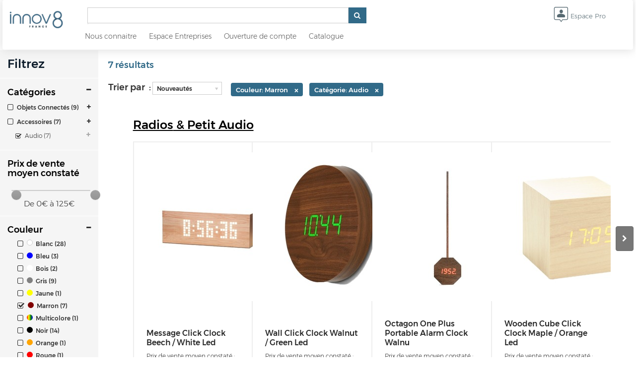

--- FILE ---
content_type: text/html; charset=UTF-8
request_url: https://shop.innov8.fr/c/audio/filter/couleur--Marron/
body_size: 32684
content:
<!DOCTYPE html>
<html lang="en">
  <head  prefix="og: http://ogp.me/ns# fb: http://ogp.me/ns/fb# product: http://ogp.me/ns/product#">
    <title>Innov8</title>
    
    <!-- SEO for HP, skiphp pages and more products ajax loader -->
                    
    <meta charset="utf-8">
    <meta http-equiv="X-UA-Compatible" content="IE=edge">
    <meta name="viewport" content="width=device-width, initial-scale=1.0, maximum-scale=1.0, user-scalable=no" />

    <!-- Meta datas -->
    <meta name="description" content="Innov8, site dédié aux objets connectés, mobiles, tablettes, et accessoires tendance">
    <meta name="keywords" content="Innov8, objets connectes, accessoires, mobiles, tablettes">

    <!-- Social networks OG -->
    
    <link rel="shortcut icon" href="https://shop-static.innov8.fr/images/favicon.png">
    <meta name="msapplication-TileColor" content="#da532c">
    <meta name="theme-color" content="#ffffff">

    <!-- Bootstrap -->
    <link href="/css/bootstrap.min.79f6a4b9.css" rel="stylesheet">
    <link href="/css/fonts/font-awesome-4.1.0/css/font-awesome.min.css" rel="stylesheet">

    <!-- Innov8 -->
    <link href="https://shop-static.innov8.fr/css/extenso.min.f67ab7e5.css" rel="stylesheet" />
    <link href="https://shop-static.innov8.fr/css/pages.min.00c417a9.css" rel="stylesheet" />
    <link href="https://shop-static.innov8.fr/css/plugins.min.d8eb1bd9.css" rel="stylesheet" />


    <!-- jQuery (necessary for Bootstrap's JavaScript plugins) -->
    <script src="https://shop-static.innov8.fr/js/jquery.min.8c011421.js"></script>
    <!--[if lt IE 9]>
      <script src="https://oss.maxcdn.com/html5shiv/3.7.2/html5shiv.min.js"></script>
      <link href="css/ie8.css" rel="stylesheet" />
    <![endif]-->
    <!--[if IE 9]>
        <link href="css/ie9.css" rel="stylesheet" />
    <![endif]-->
  </head>
  <body class="
    not-auth    not-bu-entreprise  ">

  <!-- Google Tag Manager -->
<noscript><iframe src="//www.googletagmanager.com/ns.html?id=GTM-KHBDV9C" 
height="0" width="0" style="display:none;visibility:hidden"></iframe></noscript>
<script>(function(w,d,s,l,i){w[l]=w[l]||[];w[l].push({'gtm.start':
new Date().getTime(),event:'gtm.js'});var f=d.getElementsByTagName(s)[0],
j=d.createElement(s),dl=l!='dataLayer'?'&l='+l:'';j.async=true;j.src=
'//www.googletagmanager.com/gtm.js?id='+i+dl;f.parentNode.insertBefore(j,f);
})(window,document,'script','dataLayer','GTM-KHBDV9C');</script>
<!-- End Google Tag Manager -->
<style>
@media (max-width: 767px) 
{
    .menubar {
      position : relative;
    }
    .menubar.tinybar {
        position : relative;
      }

    .content-wrapper {
      padding-top : 0px;
    }
}
</style>

  <div class="page-wrapper ">
    <div class="menubar" role="navigation">
      <div class="container-fluid relative">
        <!-- NAV - BEGIN -->
        <nav class="navbar navbar-default" role="navigation">
          <div class="container-fluid pre-menu text-right auth-only hidden-xs hidden-sm" style="margin:10px 5px 0px 0px;line-height:12px"><a class="header-logout" href="/Members/logout/">Se deconnecter</a></div>
          <div class="container-fluid">
            <!-- Brand and toggle get grouped for better mobile display -->
            <div class="navbar-header">
              <button type="button" class="navbar-toggle" data-toggle="collapse" data-target="#navbar-collapse">
                <span class="sr-only">Toggle navigation</span>
                <span class="icon-bar"></span>
                <span class="icon-bar"></span>
                <span class="icon-bar"></span>
              </button>
              
              <a href="/Cart/" class="hidden-md hidden-lg pull-right" style="margin:0px 20px">
                <span class="custom-icon-cart" style="font-size:31px;vertical-align:middle"></span>
                <span class="cart-count"></span>
              </a>
              <a href="/Account/" class="hidden-md hidden-lg pull-right auth-only" style="">
                <span class="custom-icon-account" style="font-size:30px;vertical-align:middle;"></span>
              </a>
              <a href="#" class="hidden-md hidden-lg pull-right not-auth-only" style="" data-dismiss="modal" data-toggle="modal" data-target="#modal-login" data-submenu-type='none'>
                <span class="custom-icon-account" style="font-size:30px;vertical-align:middle"></span>
              </a>
              <a class="navbar-brand" href="https://shop.innov8.fr" ><img class="logo-header img-responsive" src="https://shop-static.innov8.fr/images/logo.png?234"></a>
            </div>

            <!-- Collect the nav links, forms, and other content for toggling -->
            <div class="collapse navbar-collapse" id="navbar-collapse">
              <ul class="nav navbar-nav navbar-right">

                <!-- Mobile search field -->
                <li class="dropdown black-arrow hidden-md hidden-lg" data-submenu-type='untouched' data-submenu-title='Recherche' data-submenu-class='submenu-right' data-submenu-color='transparent' data-submenu-hide-delay="500">
                  <a class="dropdown-toggle" data-toggle="dropdown" href="#" id="search-menu">
                    <div class="hidden-md hidden-lg">
                      <form method="get" action="/Catalog">
                        <div class="input-group">
                          <span class="input-group-addon" id="basic-addon1"><span class="fa fa-search"></span></span>
                          <input type="text" name="query" class="form-control" placeholder="Je recherche..." aria-describedby="basic-addon1">
                        </div>
                      </form>
                    </div>
                  </a>
                </li>

                <!-- display mobile menu -->
                                  <li class="simple auth-only visible-xs-block visible-sm-block">
                    <a href="/presentation/grossiste-accessoires-mobiles-smartphones" class=" not-auth-only" >Nous connaitre</a>
                  </li>
                                  <li class="simple auth-only visible-xs-block visible-sm-block">
                    <a href="https://extenso-entreprises.com" class=" not-auth-only" target="_blank" >Espace Entreprises</a>
                  </li>
                                  <li class="simple auth-only visible-xs-block visible-sm-block">
                    <a href="javascript:void(0);" data-dismiss="modal" data-toggle="modal" data-target="#modal-register" class=" not-auth-only" >Ouverture de compte</a>
                  </li>
                                  <li class="simple auth-only visible-xs-block visible-sm-block">
                    <a href="/Catalog/filter/in_stock--true/"  >Catalogue</a>
                  </li>
                                  <li class="simple auth-only visible-xs-block visible-sm-block">
                    <a href="/BatchOrder" class=" auth-only" >Commande Express</a>
                  </li>
                                  <li class="simple auth-only visible-xs-block visible-sm-block">
                    <a href="/Account#credit" class="bu-entreprise-only" >Mes R&eacute;mun&eacute;rations</a>
                  </li>
                                <li class="simple auth-only visible-xs-block visible-sm-block">
                    <a href="/Account">Espace Pro</a>
                </li>
                <li class="simple auth-only visible-xs-block visible-sm-block">
                  <a href="/Account#orders">Suivi de commande</a>
                </li>
                <li class="simple auth-only visible-xs-block visible-sm-block">
                  <a href="/Cart" id="cart-button">
                    <!-- <span class="custom-icon-cart" style="font-size:31px;vertical-align:middle"></span> -->
                    Mon panier                    <span class="cart-number"></span>
                    <span class="cart-count hidden-xs hidden-sm"></span>
                  </a>
                </li>

                <!-- display desktop menu -->
                <li class="not-auth-only header-account hidden-xs hidden-sm">
                  <a href="#" data-dismiss="modal" data-toggle="modal" data-target="#modal-login" data-submenu-type='none' style="height:55px;line-height:55px">
                    <span class="custom-icon-account" style="font-size:30px;vertical-align:middle"></span> Espace Pro                  </a>
                                  </li>
                <li class="simple auth-only header-account hidden-xs hidden-sm">
                  <div class="header-account-main">
                    <a href="/Account"><span class="custom-icon-account" style="font-size:30px;vertical-align:middle;display:inline-block;margin-right : 5px"></span> Espace Pro</a>
                  </div>
                  <div class="header-account-orders">
                    <a href="/Account#orders">Suivi de commande</a>
                  </div>
                </li>
                <li class="simple hidden-xs hidden-sm auth-only">
                  <div class="pull-right header-cart text-right">
                    <div>
                      <span class="cart-total-amount-text">Montant total:</span><br/>
                      <span class="header-cart-amount text-brand"><span class="cart-total-amount">0</span> €</span>
                    </div>
                                      </div>
                  <div class="pull-left header-cart-icons" >
                    <a href="/Cart" id="cart-button">
                      <span class="custom-icon-cart" style="font-size:31px;margin-right:10px;vertical-align:top;"></span>
                      <span class="cart-number"></span>
                      <span class="cart-count hidden-xs hidden-sm"></span>
                    </a>
                  </div>
                </li>
                <li class="simple visible-xs-block visible-sm-block">
                    <a href="/Catalog">Catalogue</a>
                </li>
                <li class="simple auth-only visible-xs-block visible-sm-block">
                    <a href="#" data-toggle="modal" data-target="#modal-logout" class='tmodal-logout'>Déconnexion</a>
                </li>
              </ul>
              <form class="navbar-left header-search-container hidden-xs hidden-sm" method="get" action="/Catalog">
                  <div>
                    <ul class="search-container hidden-xs hidden-sm" role="menu">
                      <div class="">
                        <div class="input-group">
                          <input id="search-input" name="query" class="search-input form-control" type="text" value="" placeholder="" autocomplete="off" />
                          <span class="input-group-btn">
                            <button class="btn btn-default btn-brand" type="button"><i class="fa fa-search"></i></button>
                          </span>
                        </div>

                        <div class="search-preview-container text-right">
                          <div class="search-preview more-false">
                            <ul></ul>
                            <a class="more more-true" href="/Catalog">Plus <span class="diff">0</span> autres résultats >></a>
                            <a class="more more-false" href="/Catalog"><span class="total">0</span> résultats trouvés >></a>
                          </div>
                        </div>

                      </div>
                    </ul>


<!--                    <div class="input-group">
                      <input type="text" class="form-control" placeholder="">
                      <span class="input-group-btn">
                        <button class="btn btn-default btn-brand" type="button"><i class="fa fa-search"></i></button>
                      </span>
                    </div> -->
                  <div>
                  <div class="row header-search-menu-container">
                                        <div class="simple">
                      <a href="/presentation/grossiste-accessoires-mobiles-smartphones" class=" not-auth-only" >Nous connaitre</a>
                    </div>
                                        <div class="simple">
                      <a href="https://extenso-entreprises.com" class=" not-auth-only" target="_blank" >Espace Entreprises</a>
                    </div>
                                        <div class="simple">
                      <a href="javascript:void(0);" data-dismiss="modal" data-toggle="modal" data-target="#modal-register" class=" not-auth-only" >Ouverture de compte</a>
                    </div>
                                        <div class="simple">
                      <a href="/Catalog/filter/in_stock--true/"  >Catalogue</a>
                    </div>
                                        <div class="simple">
                      <a href="/BatchOrder" class=" auth-only" >Commande Express</a>
                    </div>
                                        <div class="simple">
                      <a href="/Account#credit" class="bu-entreprise-only" >Mes R&eacute;mun&eacute;rations</a>
                    </div>
                                      </div>
              </form>

<!--
              <ul class="dropdown-menu search-subbar-container hidden-xs hidden-sm" role="menu">
                    <div class="search-subbar">
                      <div class="container text-right">
                        <form method="get" action="/Catalog">
                          <img src="https://shop-static.innov8.fr/images/search-orange.png" class="search" />
                          <input id="search-input" name="query" class="search-input" type="text" value="" placeholder="What are you looking for?" autocomplete="off">
                          <img src="https://shop-static.innov8.fr/images/cross.png" class="search-reset" /> 
                        </form>
                      </div>
                    </div>

                    <div class="container text-right">
                      <div class="search-preview more-false">
                        <ul></ul>
                        <a class="more more-true" href="/Catalog">Plus <span class="diff">0</span> autres résultats >></a>
                        <a class="more more-false" href="/Catalog"><span class="total">0</span> résultats trouvés >></a>
                      </div>
                    </div>
                  </ul>
-->
              <!--<ul class="nav navbar-nav">
                <li>
                                    
                </li>
              </ul> -->
                <!---->
            </div><!-- /.navbar-collapse -->
          </div><!-- /.container-fluid -->
        </nav>
        <!-- NAV - END -->
               </div>
    </div>




<script type="text/javascript">
$(document).ready(function() {
    MenuManager.start({
        hideAtScrolling: true,
        scrollThreshold: 10
    });
    $(document).on('click','.tmodal-logout', function(){
      $('#modal-logout').modal('show');
    });
});
// Variable that represent if the user is loggued or not
var isAuth = false;

function setAuth(){
  isAuth = true;
  $('body').removeClass('not-auth').addClass('auth');
}
</script>

    <div class="container-fluid first-container">
      <div class="content-wrapper">

<div class="catalog">

    <!-- <h1>Products <span class="text-brand">price list</span></h1> -->
    
     
    <div class="row-offcanvas-left row-offcanvas">
        <div class="left-column">
            
<!-- Filter box -->
<div class="filter-box pull-left sidebar-offcanvas">
    <div class="filter-container">
        <h1>Filtrez</h1>
    </div>
    
    <!-- Categories filters -->
    
<div class="catalog-menu panel-group filter-container" role="tablist" aria-multiselectable="true">
    <div class="pull-right"><a href="#" data-toggle='filter-container-collapse'><span class="fa fa-minus"></span></a></div>
    <h2>Catégories</h2>
    <div class="filter-values">
        
        <!-- CATEGORY -->
                                <div class="panel panel-default">
                <div class="panel-heading" role="tab" id="heading-0">
                    <div class="panel-title">
                                                    <a href="/c/objets-connectes/filter/couleur--Marron/" class="link-menu-categories">
                                <i class="checkbox-menu big fa fa-square-o" aria-hidden="true" ></i> Objets Connectés (9)                            </a>
                                                                            <a class="collapsed"  aria-expanded="false" role="button" data-toggle="collapse" data-parent="#accordion" href="#collapse-0" aria-expanded="true" aria-controls="collapseOne">
                              <span class="fa fa-plus pull-right"></span>
                              <span class="fa fa-minus pull-right"></span>
                            </a>
                                            </div>
                </div>
                
                
                <!-- SUB CATEGORY -->
                <div id="collapse-0" class="panel-collapse collapse" role="tabpanel" aria-labelledby="heading-0">
                    <div class="panel-body">
                                                    <!-- Display selected value -->
                                                                                            <div class="subitem">
                                    <div class="panel panel-default">
                                        <div class="panel-heading subitem" role="tab" id="heading-125">
                                            <div class="panel-title">
                                                                                                    <a href="/c/wearable/filter/couleur--Marron/" class="link-menu-categories">
                                                        <i class="checkbox-menu medium fa fa-square-o" aria-hidden="true" ></i> Wearable (5)                                                    </a>
                                                                                                                                                    <a class="collapsed"  aria-expanded="false" role="button" data-toggle="collapse" data-parent="#accordion" href="#collapse-125" aria-expanded="true" aria-controls="collapseOne">
                                                      <span class="fa fa-plus pull-right"></span>
                                                      <span class="fa fa-minus pull-right"></span>
                                                    </a>
                                                                                            </div>
                                        </div>
                                        
                                        
                                        <!-- SUB SUB CATEGORY -->
                                        <div id="collapse-125" class="panel-collapse collapse" role="tabpanel" aria-labelledby="heading-125">
                                            <div class="panel-body">
                                                                                                    <!-- Display selected value -->
                                                                                                                                                                    <div class="subitem subsubitem">
                                                                                                                            <a href="/c/montre/filter/couleur--Marron/" class="link-menu-categories">
                                                                    <i class="checkbox-menu small fa fa-square-o" aria-hidden="true" ></i> Montre (5)                                                                </a>
                                                                                                                    </div>
                                                                                                                                                </div>
                                        </div>
                                        <!-- / SUB SUB CATEGORY -->
                                        
                                    </div>
                                </div>
                                                                                            <div class="subitem">
                                    <div class="panel panel-default">
                                        <div class="panel-heading subitem" role="tab" id="heading-156">
                                            <div class="panel-title">
                                                                                                    <i class="checkbox-menu medium without-link fa fa-square-o" aria-hidden="true"  data-url="L2MvZWNsYWlyYWdlL2ZpbHRlci9jb3VsZXVyLS1NYXJyb24v"></i> Eclairage (3)                                                                                                                                            </div>
                                        </div>
                                        
                                        
                                        <!-- SUB SUB CATEGORY -->
                                        <div id="collapse-156" class="panel-collapse collapse" role="tabpanel" aria-labelledby="heading-156">
                                            <div class="panel-body">
                                                                                            </div>
                                        </div>
                                        <!-- / SUB SUB CATEGORY -->
                                        
                                    </div>
                                </div>
                                                                                            <div class="subitem">
                                    <div class="panel panel-default">
                                        <div class="panel-heading subitem" role="tab" id="heading-123">
                                            <div class="panel-title">
                                                                                                    <i class="checkbox-menu medium without-link fa fa-square-o" aria-hidden="true"  data-url="L2MvbWFpc29uLXNlY3VyaXRlL2ZpbHRlci9jb3VsZXVyLS1NYXJyb24v"></i> Maison & sécurité (1)                                                                                                                                            </div>
                                        </div>
                                        
                                        
                                        <!-- SUB SUB CATEGORY -->
                                        <div id="collapse-123" class="panel-collapse collapse" role="tabpanel" aria-labelledby="heading-123">
                                            <div class="panel-body">
                                                                                            </div>
                                        </div>
                                        <!-- / SUB SUB CATEGORY -->
                                        
                                    </div>
                                </div>
                                                                        </div>
                </div>
                <!-- / SUB CATEGORY -->
                
            </div>
                                <div class="panel panel-default">
                <div class="panel-heading" role="tab" id="heading-1">
                    <div class="panel-title">
                                                    <a href="/c/accessoires/filter/couleur--Marron/" class="link-menu-categories">
                                <i class="checkbox-menu big fa fa-square-o" aria-hidden="true" ></i> Accessoires (7)                            </a>
                                                                            <a class="collapsed"  aria-expanded="false" role="button" data-toggle="collapse" data-parent="#accordion" href="#collapse-1" aria-expanded="true" aria-controls="collapseOne">
                              <span class="fa fa-plus pull-right"></span>
                              <span class="fa fa-minus pull-right"></span>
                            </a>
                                            </div>
                </div>
                
                
                <!-- SUB CATEGORY -->
                <div id="collapse-1" class="panel-collapse collapse" role="tabpanel" aria-labelledby="heading-1">
                    <div class="panel-body">
                                                    <!-- Display selected value -->
                                                                                                <script>
                                         $(".catalog-menu #collapse-1").addClass('in');
                                         $(".catalog-menu #heading-1 a").attr('aria-expanded', 'true');
                                    </script>
                                                                <div class="subitem">
                                    <div class="panel panel-default">
                                        <div class="panel-heading subitem" role="tab" id="heading-132">
                                            <div class="panel-title">
                                                                                                    <a href="/Catalog/filter/couleur--Marron/" class="link-menu-categories">
                                                        <i class="checkbox-menu medium fa fa-check-square-o" aria-hidden="true" ></i> Audio (7)                                                    </a>
                                                                                                                                                    <a class="collapsed"  aria-expanded="false" role="button" data-toggle="collapse" data-parent="#accordion" href="#collapse-132" aria-expanded="true" aria-controls="collapseOne">
                                                      <span class="fa fa-plus pull-right"></span>
                                                      <span class="fa fa-minus pull-right"></span>
                                                    </a>
                                                                                            </div>
                                        </div>
                                        
                                        
                                        <!-- SUB SUB CATEGORY -->
                                        <div id="collapse-132" class="panel-collapse collapse" role="tabpanel" aria-labelledby="heading-132">
                                            <div class="panel-body">
                                                                                                    <!-- Display selected value -->
                                                                                                                                                                    <div class="subitem subsubitem">
                                                                                                                            <a href="/c/radios-petit-audio/filter/couleur--Marron/" class="link-menu-categories">
                                                                    <i class="checkbox-menu small fa fa-square-o" aria-hidden="true" ></i> Radios &amp; Petit Audio (7)                                                                </a>
                                                                                                                    </div>
                                                                                                                                                </div>
                                        </div>
                                        <!-- / SUB SUB CATEGORY -->
                                        
                                    </div>
                                </div>
                                                                        </div>
                </div>
                <!-- / SUB CATEGORY -->
                
            </div>
                <!-- / CATEGORY -->
        
    </div>
</div>

<script>

    $('.catalog-menu a.link-menu-categories').on('click', function(e) {
        $checkbox = $(this).find('i');
        $checkbox.toggleClass("fa-check-square-o").toggleClass("fa-square-o");
        if ($checkbox.hasClass('fa-check-square-o')) {
            $('i.checkbox-menu.fa-check-square-o').not($checkbox).toggleClass("fa-check-square-o").toggleClass("fa-square-o");
        }
    });

    $('.catalog-menu i.checkbox-menu.without-link').click(function(e) {
        $(this).toggleClass("fa-check-square-o").toggleClass("fa-square-o");
        if ($(this).hasClass('fa-check-square-o')) {
            $('i.checkbox-menu.fa-check-square-o').not(this).toggleClass("fa-check-square-o").toggleClass("fa-square-o");
        }
        window.location.href = atob($(this).data('url'));
        exit();
    })
    
</script>

        
    <!-- The following are actualy 2 different filtres that we want to show as one filter -->
        
    
    
            <div class="filter-container pvmc">
            <h2>Prix de vente moyen constaté</h2>
            <div class="pvmc-range"></div>
            <div class="pvmc-range-text">De <span class="from">0</span>&euro; à <span class="to">125</span>&euro;</div>
        </div>
        
    <div class="filter-container">
    <div class="pull-right"><a href="#" data-toggle='filter-container-collapse'><span class="fa fa-minus"></span></a></div>
    <h2>Couleur</h2>
    <div class="filter-values">
    
    <div class="checkbox">
        <label>
            <a href="/c/audio/filter/couleur--Blanc/" class="facet-filter">
                <i class="fa fa-square-o" aria-hidden="true"></i>
                                    <span class="pastille color blanc">&nbsp;</span> Blanc (28)                            </a>
        </label>
    </div>

    <div class="checkbox">
        <label>
            <span class="facet-filter" data-value="L2MvYXVkaW8vZmlsdGVyL2NvdWxldXItLUJsZXUv">
                <i class="fa fa-square-o" aria-hidden="true"></i>
                                    <span class="pastille color bleu">&nbsp;</span> Bleu (3)                            </span>
        </label>
    </div>

    <div class="checkbox">
        <label>
            <span class="facet-filter" data-value="L2MvYXVkaW8vZmlsdGVyL2NvdWxldXItLUJvaXMv">
                <i class="fa fa-square-o" aria-hidden="true"></i>
                                    <span class="pastille color bois">&nbsp;</span> Bois (2)                            </span>
        </label>
    </div>

    <div class="checkbox">
        <label>
            <a href="/c/audio/filter/couleur--Gris/" class="facet-filter">
                <i class="fa fa-square-o" aria-hidden="true"></i>
                                    <span class="pastille color gris">&nbsp;</span> Gris (9)                            </a>
        </label>
    </div>

    <div class="checkbox">
        <label>
            <span class="facet-filter" data-value="L2MvYXVkaW8vZmlsdGVyL2NvdWxldXItLUphdW5lLw==">
                <i class="fa fa-square-o" aria-hidden="true"></i>
                                    <span class="pastille color jaune">&nbsp;</span> Jaune (1)                            </span>
        </label>
    </div>

    <div class="checkbox">
        <label>
            <a href="/c/audio" class="facet-filter">
                <i class="fa fa-check-square-o" aria-hidden="true"></i>
                                    <span class="pastille color marron">&nbsp;</span> Marron (7)                            </a>
        </label>
    </div>

    <div class="checkbox">
        <label>
            <span class="facet-filter" data-value="L2MvYXVkaW8vZmlsdGVyL2NvdWxldXItLU11bHRpY29sb3JlLw==">
                <i class="fa fa-square-o" aria-hidden="true"></i>
                                    <span class="pastille color multicolore">&nbsp;</span> Multicolore (1)                            </span>
        </label>
    </div>

    <div class="checkbox">
        <label>
            <a href="/c/audio/filter/couleur--Noir/" class="facet-filter">
                <i class="fa fa-square-o" aria-hidden="true"></i>
                                    <span class="pastille color noir">&nbsp;</span> Noir (14)                            </a>
        </label>
    </div>

    <div class="checkbox">
        <label>
            <span class="facet-filter" data-value="L2MvYXVkaW8vZmlsdGVyL2NvdWxldXItLU9yYW5nZS8=">
                <i class="fa fa-square-o" aria-hidden="true"></i>
                                    <span class="pastille color orange">&nbsp;</span> Orange (1)                            </span>
        </label>
    </div>

    <div class="checkbox">
        <label>
            <span class="facet-filter" data-value="L2MvYXVkaW8vZmlsdGVyL2NvdWxldXItLVJvdWdlLw==">
                <i class="fa fa-square-o" aria-hidden="true"></i>
                                    <span class="pastille color rouge">&nbsp;</span> Rouge (1)                            </span>
        </label>
    </div>

    <div class="checkbox">
        <label>
            <span class="facet-filter" data-value="L2MvYXVkaW8vZmlsdGVyL2NvdWxldXItLVZlcnQv">
                <i class="fa fa-square-o" aria-hidden="true"></i>
                                    <span class="pastille color vert">&nbsp;</span> Vert (2)                            </span>
        </label>
    </div>

    <div class="checkbox">
        <label>
            <span class="facet-filter" data-value="L2MvYXVkaW8vZmlsdGVyL2NvdWxldXItLVZpb2xldC8=">
                <i class="fa fa-square-o" aria-hidden="true"></i>
                                    <span class="pastille color violet">&nbsp;</span> Violet (4)                            </span>
        </label>
    </div>
    </div>
</div>
</div>

<script type="text/javascript">
    $(document).ready(function() {
        
        $(document).on('click', '*[data-toggle="filter-container-collapse"]', function(e){
            e.preventDefault();
            var target = $(this).parents('.filter-container').find('.filter-values');
            var icon = $(this).find('.fa');
            if (target.is(':visible')) {
                target.slideUp();
                icon.removeClass('fa-minus');
                icon.addClass('fa-plus');
            } else {
                target.slideDown();
                icon.removeClass('fa-plus');
                icon.addClass('fa-minus');
            }
        })

        $('.compatibilities-phones select').select2();

        // This ugly fix some problem in Tablet mode with menu in absolute that is hidden because of content-wrapper overflow: hidden property
        // $('.content-wrapper').css('min-height', ($(".filter-box").height() + 300) + 'px');    
        
        $('.filter-container input[type="checkbox"]').on('click', function(e){
            return false;
        });   
        
        $('.filter-container a.facet-filter').on('click', function(e){
            $checkbox = $(this).find('i');
            $checkbox.toggleClass("fa-check-square-o").toggleClass("fa-square-o");
        });
        
        $('.filter-container span.facet-filter').on('click', function(e){
            $checkbox = $(this).find('i');
            $checkbox.toggleClass("fa-check-square-o").toggleClass("fa-square-o");
            var url = atob($(this).data('value'));
            window.location.href = url;
        });

        var $select = $('select[name=compatible_models]');
        var $cache = $('select[name=compatible_models]').clone();
        
        $('select[name=compatible_brands]').change(function(e) {
            var brand = $(this).find('option:selected').attr('value');
            $select.empty();
            $cache.find('option').each(function () {
                if (!brand || $(this).attr('value').startsWith(brand)) {
                    $select.append($(this).clone());
                }
            });
        });
        
        $('select[name=compatible_models]').on("select2-selecting", function(e) {
            var url = atob(e.choice.element[0].dataset.url);
            var url_blank = "/c/audio/filter/couleur--Marron/";
            window.location.href = url ? url : url_blank;
            exit();
        });

        $(".price-range").slider({
          min: 0,
          max: 63,
          step: 10,
          value: [0, 63],
          tooltip: 'hide',
        }).on('slide', function(ev){
            $('.price-range-text .from').html(ev.value[0]);
            $('.price-range-text .to').html(ev.value[1]);
        }).on('slideStop', function(ev){
            var url = "/c/audio/filter/couleur--Marron/price--%23from%23--%23to%23/";
            url = url.replace(encodeURIComponent('#from#'), ev.value[0]).replace(encodeURIComponent('#to#'), ev.value[1]);
            window.location.href = url;
        });

        $(".pvmc-range").slider({
          min: 0,
          max: 125,
          step: 10,
          value: [0, 125],
          tooltip: 'hide',
        }).on('slide', function(ev){
            $('.pvmc-range-text .from').html(ev.value[0]);
            $('.pvmc-range-text .to').html(ev.value[1]);
        }).on('slideStop', function(ev){
            var url = "/c/audio/filter/couleur--Marron/pvmc--%23from%23--%23to%23/";
            url = url.replace(encodeURIComponent('#from#'), ev.value[0]).replace(encodeURIComponent('#to#'), ev.value[1]);
            window.location.href = url;
        });

        $('[data-toggle="offcanvas"]').click(function () {
            $('.row-offcanvas').toggleClass('active')
        });

        $('.display-more-values').click(function(e) {
            $(this).slideUp("slow", function (e) {
                $(this).next().slideDown('slow');
            });
        })
    });
</script>
        </div>
        
        <div class="right-column">
                <div class="catalog-sorting">
         
        <div style="margin:10px 0px 20px 0px;">
            
                        
                        
            <span class="nb-results" style="">
                7 résultats            </span>
        </div>
        

        <button type="button" class="btn btn-filter pull-left visible-sm-inline visible-xs-inline" data-toggle="offcanvas" data-target="#catalog-filter-container">
            <span class="fa fa-chevron-left"></span> <span style="color : black">Filtres</span>
        </button>

        <div class="sorting-and-remove-filters">
                        <div class="sort-by">
                <span class="sort-by-label">Trier par&nbsp;&nbsp;:</span>
                <select name="sorting">
                                            <option value="publication_desc" data-url="/c/audio/filter/couleur--Marron/?sorting=publication_desc" selected="selected" >Nouveautés</option>
                                            <option value="stock_desc" data-url="/c/audio/filter/couleur--Marron/?sorting=stock_desc"  >Stock haut à bas</option>
                                            <option value="stock_asc" data-url="/c/audio/filter/couleur--Marron/?sorting=stock_asc"  >Stock bas à haut</option>
                                            <option value="price_asc" data-url="/c/audio/filter/couleur--Marron/?sorting=price_asc"  >Prix croissant</option>
                                            <option value="price_desc" data-url="/c/audio/filter/couleur--Marron/?sorting=price_desc"  >Prix décroissant</option>
                                            <option value="title_asc" data-url="/c/audio/filter/couleur--Marron/?sorting=title_asc"  >Alphabétique</option>
                                    </select>
            </div>
                        
            <div class="remove-filters-container">
                
<span class="remove-filter">
    <a href="/c/audio">
        <span class="value">Couleur: Marron</span>
        <span class="cross">&#215</span>
    </a>
</span>

<span class="remove-filter">
    <a href="/Catalog/filter/couleur--Marron/">
        <span class="value">Catégorie: Audio</span>
        <span class="cross">&#215</span>
    </a>
</span>
            </div>

            <!-- Download catalog CSV -->
                    </div>
    </div>


<script>
$(document).ready(function() {
    $('select[name="sorting"]').select2({
        minimumResultsForSearch: -1,
        dropdownCssClass: "custom-class"
    });

    $('select[name="sorting"]').on('change', function(e){
        var url = $(this).find(':selected').data('url');
        window.location.href = url;
    });
});
</script>
            
<script type="text/javascript">
/**
 * Global object containing the main constants and functions for the infinite slider 
 */
var InfiniteSlider = {   
    /**
     * The global constants of slider buttons positionning
     */
    buttonData: {
        width:  32,
        height: 54,
        margin: 10,
        vratio: 0.4 // Ratio to position the button vertically (0.5 is in the middle)
    },

    /* Position the arrows with a timer 
     * The function is launched every 0.2secs to:
     *     1- Display/hide the buttons
     *     2- Position the buttons
     */
    manageButtons: function($buttons, $container, $owlObject, $wallblock, stContainer) {
        /* Update the buttons display */
        var fbi = $owlObject.visibleItems[0], // First block index
            lbi = $owlObject.visibleItems[$owlObject.visibleItems.length - 1]; // Last block index

        (stContainer(fbi > 0))('slider-prev');
        (stContainer(lbi < $owlObject.itemsAmount - 1))('slider-next');

        /* Get the wall-block position */
        var position   = $wallblock.position(),
            width      = $wallblock.width(),
            height     = $wallblock.height(),
            /* Positionning the arrows */
            topAll   = position.top  + (height - this.buttonData.height) * this.buttonData.vratio,
            prevLeft = position.left - this.buttonData.width - this.buttonData.margin,
            nextLeft = position.left + width + this.buttonData.margin;

        /* Manage the borders */
        prevLeft = Math.max(prevLeft, 0);
        nextLeft = Math.min(nextLeft, $container.width() - this.buttonData.width);

        $buttons.prev.css({ top: topAll + 'px', left: prevLeft + 'px' });
        $buttons.next.css({ top: topAll + 'px', left: nextLeft + 'px' });
    }
};
</script>

<style>
.slider-btn .btn{
    height : 50px;
}
</style>
<div class="fullwidth-row-container">
    <div class="infinite-row-container ">
        <div class="slider-btn slider-prev" id="carousel56585812-prev">
            <button class="btn btn-grey-light"><span class="fa fa-chevron-left"></span></button>
        </div>
        <div class="slider-btn slider-next" id="carousel56585812-next">
            <button class="btn btn-grey-light"><span class="fa fa-chevron-right"></span></button>            
        </div>
        <div class="carousel-container">
            <div class="row">

                                <div class="title">
                                        <h2><span>Radios</span> &amp; Petit Audio</h2>
                </div>
                
                <div class="wall-block">
                    <div class="inner">
                        <div class="owl-carousel" id="carousel56585812" style="display:block !important">
                                                            <div class="item">
                                    <div class="content full-space">
                                    
<div class="stamped-container" data-id="31928">
    <div class="inner">
        <div class="details">
            <div class="content">
                    <div class="top">
                        <a target="_self" href="/p/gingkomessageclickclockbeechwhiteled">
                            <img alt="MESSAGE CLICK CLOCK BEECH / WHITE LED" src="https://shop-static.innov8.fr/media/products/small/0/1/gingkomessageclickclockbeechwhiteled-63452.jpg">
                        </a>
                        
                                                
                                            </div>
                    <div class="bottom">
                        <a target="_self" href="/p/gingkomessageclickclockbeechwhiteled">
                            <div class="title">Message Click Clock Beech / White Led</div>
                                                    </a>
                        <div class="footer">
                                                        <div class="pvmc">
                                Prix de vente moyen constaté : <span class='text-brand'>79,95 €</span>
                            </div>
                                                    </div>
                    </div>
                </a>
            </div>
        </div>
    </div>
</div>

<script type="text/javascript">
    $('input.quantity-selector[data-idproduct="31928"]').keypress(function(add) {
      if (add.keyCode == 13) {
        $('.add-to-cart[data-idproduct="31928"]').click();
      }
    });
</script>
                                    </div>
                                </div> <!-- /item -->
                                                            <div class="item">
                                    <div class="content full-space">
                                    
<div class="stamped-container" data-id="31927">
    <div class="inner">
        <div class="details">
            <div class="content">
                    <div class="top">
                        <a target="_self" href="/p/gingkowallclickclockwalnutgreenled">
                            <img alt="WALL CLICK CLOCK WALNUT / GREEN LED" src="https://shop-static.innov8.fr/media/products/small/g/i/gingkowallclickclockwalnutgreenled-63450.jpg">
                        </a>
                        
                                                
                                            </div>
                    <div class="bottom">
                        <a target="_self" href="/p/gingkowallclickclockwalnutgreenled">
                            <div class="title">Wall Click Clock Walnut / Green Led</div>
                                                    </a>
                        <div class="footer">
                                                        <div class="pvmc">
                                Prix de vente moyen constaté : <span class='text-brand'>99,95 €</span>
                            </div>
                                                    </div>
                    </div>
                </a>
            </div>
        </div>
    </div>
</div>

<script type="text/javascript">
    $('input.quantity-selector[data-idproduct="31927"]').keypress(function(add) {
      if (add.keyCode == 13) {
        $('.add-to-cart[data-idproduct="31927"]').click();
      }
    });
</script>
                                    </div>
                                </div> <!-- /item -->
                                                            <div class="item">
                                    <div class="content full-space">
                                    
<div class="stamped-container" data-id="31896">
    <div class="inner">
        <div class="details">
            <div class="content">
                    <div class="top">
                        <a target="_self" href="/p/gingkooctagononeplusportablealarmclockwalnu">
                            <img alt="OCTAGON ONE PLUS PORTABLE ALARM CLOCK WALNU" src="https://shop-static.innov8.fr/media/products/small/g/i/gingkooctagononeplusportablealarmclockwalnu-63329.jpg">
                        </a>
                        
                                                
                                            </div>
                    <div class="bottom">
                        <a target="_self" href="/p/gingkooctagononeplusportablealarmclockwalnu">
                            <div class="title">Octagon One Plus Portable Alarm Clock Walnu</div>
                                                    </a>
                        <div class="footer">
                                                        <div class="pvmc">
                                Prix de vente moyen constaté : <span class='text-brand'>124,95 €</span>
                            </div>
                                                    </div>
                    </div>
                </a>
            </div>
        </div>
    </div>
</div>

<script type="text/javascript">
    $('input.quantity-selector[data-idproduct="31896"]').keypress(function(add) {
      if (add.keyCode == 13) {
        $('.add-to-cart[data-idproduct="31896"]').click();
      }
    });
</script>
                                    </div>
                                </div> <!-- /item -->
                                                            <div class="item">
                                    <div class="content full-space">
                                    
<div class="stamped-container" data-id="31867">
    <div class="inner">
        <div class="details">
            <div class="content">
                    <div class="top">
                        <a target="_self" href="/p/gingkowoodencubeclickclockmapleorangeled">
                            <img alt="WOODEN CUBE CLICK CLOCK MAPLE / ORANGE LED" src="https://shop-static.innov8.fr/media/products/small/g/k/gingkowoodencubeclickclockmapleorangeled-63261.jpg">
                        </a>
                        
                                                
                                            </div>
                    <div class="bottom">
                        <a target="_self" href="/p/gingkowoodencubeclickclockmapleorangeled">
                            <div class="title">Wooden Cube Click Clock Maple / Orange Led</div>
                                                    </a>
                        <div class="footer">
                                                        <div class="pvmc">
                                Prix de vente moyen constaté : <span class='text-brand'>39,95 €</span>
                            </div>
                                                    </div>
                    </div>
                </a>
            </div>
        </div>
    </div>
</div>

<script type="text/javascript">
    $('input.quantity-selector[data-idproduct="31867"]').keypress(function(add) {
      if (add.keyCode == 13) {
        $('.add-to-cart[data-idproduct="31867"]').click();
      }
    });
</script>
                                    </div>
                                </div> <!-- /item -->
                                                            <div class="item">
                                    <div class="content full-space">
                                    
<div class="stamped-container" data-id="31865">
    <div class="inner">
        <div class="details">
            <div class="content">
                    <div class="top">
                        <a target="_self" href="/p/gingkowoodencubeclickclockwalnutgreenled">
                            <img alt="WOODEN CUBE CLICK CLOCK WALNUT/ GREEN LED" src="https://shop-static.innov8.fr/media/products/small/r/e/gingkowoodencubeclickclockwalnutgreenled-63258.jpg">
                        </a>
                        
                                                
                                            </div>
                    <div class="bottom">
                        <a target="_self" href="/p/gingkowoodencubeclickclockwalnutgreenled">
                            <div class="title">Wooden Cube Click Clock Walnut/ Green Led</div>
                                                    </a>
                        <div class="footer">
                                                        <div class="pvmc">
                                Prix de vente moyen constaté : <span class='text-brand'>39,95 €</span>
                            </div>
                                                    </div>
                    </div>
                </a>
            </div>
        </div>
    </div>
</div>

<script type="text/javascript">
    $('input.quantity-selector[data-idproduct="31865"]').keypress(function(add) {
      if (add.keyCode == 13) {
        $('.add-to-cart[data-idproduct="31865"]').click();
      }
    });
</script>
                                    </div>
                                </div> <!-- /item -->
                                                            <div class="item">
                                    <div class="content full-space">
                                    
<div class="stamped-container" data-id="31863">
    <div class="inner">
        <div class="details">
            <div class="content">
                    <div class="top">
                        <a target="_self" href="/p/gingkoflipashwoodefect">
                            <img alt="FLIP ASH WOOD EFECT" src="https://shop-static.innov8.fr/media/products/small/g/i/gingkoflipashwoodefect-63256.jpg">
                        </a>
                        
                                                
                                            </div>
                    <div class="bottom">
                        <a target="_self" href="/p/gingkoflipashwoodefect">
                            <div class="title">Flip Ash Wood Efect</div>
                                                    </a>
                        <div class="footer">
                                                        <div class="pvmc">
                                Prix de vente moyen constaté : <span class='text-brand'>54,95 €</span>
                            </div>
                                                    </div>
                    </div>
                </a>
            </div>
        </div>
    </div>
</div>

<script type="text/javascript">
    $('input.quantity-selector[data-idproduct="31863"]').keypress(function(add) {
      if (add.keyCode == 13) {
        $('.add-to-cart[data-idproduct="31863"]').click();
      }
    });
</script>
                                    </div>
                                </div> <!-- /item -->
                                                            <div class="item">
                                    <div class="content full-space">
                                    
<div class="stamped-container" data-id="31862">
    <div class="inner">
        <div class="details">
            <div class="content">
                    <div class="top">
                        <a target="_self" href="/p/gingkoflipnaturalwalnut">
                            <img alt="FLIP NATURAL WALNUT" src="https://shop-static.innov8.fr/media/products/small/g/i/gingkoflipnaturalwalnut-63255.jpg">
                        </a>
                        
                                                
                                            </div>
                    <div class="bottom">
                        <a target="_self" href="/p/gingkoflipnaturalwalnut">
                            <div class="title">Flip Natural Walnut</div>
                                                    </a>
                        <div class="footer">
                                                        <div class="pvmc">
                                Prix de vente moyen constaté : <span class='text-brand'>54,95 €</span>
                            </div>
                                                    </div>
                    </div>
                </a>
            </div>
        </div>
    </div>
</div>

<script type="text/javascript">
    $('input.quantity-selector[data-idproduct="31862"]').keypress(function(add) {
      if (add.keyCode == 13) {
        $('.add-to-cart[data-idproduct="31862"]').click();
      }
    });
</script>
                                    </div>
                                </div> <!-- /item -->
                                                    </div>
                    </div>
                </div>
            </div> <!-- /row -->
        </div> <!-- /container -->
    </div> <!-- /infinite-row-container -->
</div> <!-- /fullwidth-row-container -->
<script type="text/javascript">
$(document).ready(function() {
    /* Start the responsive slider */
    var $slider    = $("#carousel56585812"),
        $btnPrev   = $("#carousel56585812-prev"),
        $btnNext   = $("#carousel56585812-next"),
        $wallblock = $slider.parents('.wall-block'),
        $container = $slider.parents('.infinite-row-container'),
        $owlObject = null;

    $slider.owlCarousel({
        items: 4,
        itemsCustom: [ [0, 1], [360, 1], [640, 2], [996, 3], [1274, 4] ],
        navigation: true,
        with_add_cart: false,
        navigationText: ["", ""],
        scrollPerPage: true,
        slideSpeed: 600,
        afterInit: function() { 
            /* Set the OWL carousel object */
            $owlObject = this; 
        }
    });

    /* Observe the prev/next buttons */
    $btnPrev.click(function() { $slider.trigger('owl.prev'); });
    $btnNext.click(function() { $slider.trigger('owl.next'); });

    /* Function that returns the right change status function
     * according to a condition.
     *
     * The returned function take only 1 parameter: the classname to be added or removed
     */
    var stContainer = function(cond) { 
         return cond ? 
             function(cls) { $container.addClass(cls); } : 
             function(cls) { $container.removeClass(cls); }; 
     };

    /* Launch the slider buttons processor */
    setInterval(function() {
        if($owlObject != null) {
            InfiniteSlider.manageButtons({
                    prev: $btnPrev,
                    next: $btnNext
                }, 
                $container, 
                $owlObject, 
                $wallblock, 
                stContainer
            );
        }
    }, 200);
});
</script>

        </div>
    </div>

</div>

        </div><!-- /.content-wrapper -->
    </div><!-- /.container -->
      <style>
    .title-contents{
        display:none;
    }
    .footer-content{
        text-align: center;
    }
    @media (min-width: 1024px) {
        .title-contents{
            display : block;
        }

        .title .fa{
            display : none;
        }

        .footer-content{
            text-align: left;
        }
    }
  </style>  

  <script>
    $(document).ready(function(e){
        $(document).on('click', '*[data-toggle="footer-sublinks"]', function(e){
            e.preventDefault();

            if (window.matchMedia("(min-width: 990px)").matches) {
                return;
            }

            var icon = $(this).find('.fa');
            var title_contents = $(this).next();
            if (title_contents.is(':visible')) {
                title_contents.slideUp();
                icon.removeClass();
                icon.addClass('fa fa-chevron-right');
            } else {
                title_contents.slideDown();
                icon.removeClass();
                icon.addClass('fa fa-chevron-down');
            }
        });
    });
  </script>

  </div><!-- /.page-wrapper -->
    <div id="footer">
        <div class="row footer-top">
            <div class="footer-top-content">
                <div class="row">
                    <div class="col-xs-12 col-md-4 block">
                        <div class="title"><span>Catégories</span></div>
                        <div class="row">
                            <div class="col-xs-12 col-sm-6"><a href="/c/smartphones">Smartphones</a></div>
                            <div class="col-xs-12 col-sm-6"><a href="/c/objets-connectes">Objets Connectés</a></div>
                            <div class="col-xs-12 col-sm-6"><a href="/c/accessoires">Accessoires</a></div>
                            <div class="col-xs-12 col-sm-6"><a href="/c/eco-mobilite">Eco Mobilité</a></div>
                            <div class="col-xs-12 col-sm-6"><a href="/distributeur-telecom/devenez-distributeur-telecom-extenso">BU Entreprises</a></div>
                        </div>
                    </div>
                    <div class="col-xs-12 col-md-4 block">
                        <div class="title"><span>Informations</span></div>
                        <div class="row">
                            <div class="col-xs-12 col-sm-6"><a href="javascript:void(0);" data-dismiss="modal" data-toggle="modal" data-target="#modal-register">Ouverture de compte pro</a></div>
                            <div class="col-xs-12 col-sm-6"><a href="/about-api">API</a></div>
                            <div class="col-xs-12 col-sm-6"><a href="/payer-par-cb">Paiement en ligne</a></div>
                            <div class="col-xs-12 col-sm-6"><a href="/cgv">CGV</a></div>
                            <div class="col-xs-12 col-sm-6"><a href="/Contact">Contactez nous</a></div>
                            <div class="col-xs-12 col-sm-6"><a href="/mentions-legales">Mentions Légales</a></div>
                            <div class="col-xs-12 col-sm-6"><a href="/politique-confidentialite">Politique de Confidentialité</a></div>
                            <div class="col-xs-12 col-sm-6"><a href="/publications">Publications</a></div>
                        </div>
                    </div>
                    <div class="col-xs-12 col-md-4 block newsletter">
                        <data id="mj-w-res-data" data-token="a67319429ae485beb06ceb8435cb6d19" class="mj-w-data" data-apikey="LDn" data-w-id="DMx" data-lang="fr_FR" data-base="https://app.mailjet.com" data-width="640" data-height="434" data-statics="statics"></data>
<span class="mj-w-button mj-w-btn newsletter-button" data-token="a67319429ae485beb06ceb8435cb6d19">
    S'inscrire à la newsletter</span>
<script type="text/javascript" src="https://app.mailjet.com/statics/js/widget.modal.js"></script>                    </div>
                </div>
            </div>
        </div>
        <div class="row footer-middle">
            <div class="footer-middle-content">
                <div class="row">
                    <div class="col-xs-12 col-md-4 block">
                        <div class="title">A propos d'INNOV8 GROUP</div>
                        <div class="content">Le groupe INNOV8, fondé en 2011 par Stéphane Bohbot, spécialiste de la distribution des produits & services connectés (smartphones, accessoires, objets connectés & audio) & de solutions RetailTech, avec un chiffre d'affaires de plus de 300M€ et 240 collaborateurs, est présent en France au travers de sa filiale INNOV8 France, en Espagne et Portugal au travers de sa filiale de distribution INNOV8 Iberia (ex. ascendeo Iberia) ainsi qu'à Hong Kong et Shenzhen au travers de sa filiale de Sourcing et R&D, INNOVHK.</div>
                    </div>
                    <div class="col-xs-12 col-md-4 block">
                        <div class="title">A propos d'Innov8 France</div>
                        <div class="content">Innov8 France, filiale du groupe INNOV8, est le premier distributeur intégré de nouvelle génération, spécialiste dans la distribution de smartphones, objets connectés et accessoires mobiles tendance pour le compte de grandes marques constructeurs tels que Apple, Samsung, LG, Huawei, Alcatel, Xiaomi, Doro, Hi-Sense, SLP By Recommerce ou encore Archos.</div>
                    </div>
                    <div class="col-xs-12 col-md-4 block">
                        <img class="logo-brand" src="https://shop-static.innov8.fr/images/logo-text-white.png" />
                        <img class="logo-brand" src="https://shop-static.innov8.fr/images/logo-innov8-white.png" />
                    </div>
                </div>
            </div>
        </div>
        <div class="footer-bottom">
            Copyright ® 2026 - Innov8 - Tous droits réservés.        </div>
    </div>

<div class="modal fade modal-basic" id="modal-login" tabindex="-1" role="dialog" aria-labelledby="myModalLabel" aria-hidden="true">
  <div class="modal-dialog modal-md">
    <div class="modal-content">
      <div class="modal-header">
        <button type="button" class="close" data-dismiss="modal" aria-label="Close"><span aria-hidden="true">&times;</span></button>
      </div>

      <div class="modal-body">
        <div class="text-center row column-container">
          <!-- Login container -->
          <div class="col-xs-12">
            <div class="modal-form-container">
              <h4>Se connecter</h4>

              <form role="form" class="form-horizontal" action="/Members/ajaxLogin/" method="POST"  id="form_members_login"><div class="form-group" id="fg_members_login_username"><label for="username" class="control-label control-label">Nom d’utilisateur</label> <input type='text' name='username' id='f_members_login_username' value='' class="form-control input-lg" required="required" placeholder=" ">  </div><div class="form-group" id="fg_members_login_password"><label for="password" class="control-label control-label">Mot de passe</label> <input type='password' name='password' id='f_members_login_password' value='' class="form-control input-lg" required="required" placeholder=" ">  </div>
    <a type="button" class="forgot-password" href="javascript:void(0);" data-dismiss="modal" data-toggle="modal" data-target="#modal-forgot">Mot de passe oublié ?</a>
<button type="submit" class="btn btn-brand btn-block" id="submit_members_login" name="submit_members_login">Se connecter</button><input type="hidden" name="csrf_token" value="6x8PzYebpeBZSlwlJGeoiJzKJjWQ1HJhixyaZUxE" ><input type="hidden" name="hit_submit" value="members_login" ></form>              <script>
              $(document).ready(function(){
                
                var form_members_login_result = null;
                $('#form_members_login').submit(function(){
                    jQuery(this).find('input[type=submit]').attr('disabled', 'disabled');
                    jQuery(this).find('button[type=submit]').attr('disabled', 'disabled');
                    
                    submit_members_login ();
                    return false;
                });
                function submit_members_login () {
                    form_members_login_values = jQuery("#form_members_login").serialize();
                    form_members_login_loading = "";
                    jQuery.ajax({
                        type: "POST",
                        url: "/Members/ajaxLogin/",
                        data: form_members_login_values,
                        dataType: "json",
                        timeout: 15000,
                        beforeSend: function (XMLHttpRequest){
                            jQuery('#notif_members_login').remove();
                            jQuery('#form_members_login').prepend(form_members_login_loading);
                            jQuery('#form_members_login').find('.form-group').find('.text-danger').remove();
                            jQuery('#form_members_login').find('.has-error').removeClass('has-error');
                            
                        },
                        success: function(data, textStatus){
                            jQuery('#notif_members_login').remove();
                            jQuery('#form_members_login').prepend(data.notification);
                            if(data.state==='success'){
                                if(parseInt(data.result_id)>0){
                                    form_members_login_result=data.result_id;
                                }
                                jQuery('#div_form_info_members_login_text').html(data.message);
                                jQuery('#div_form_info_members_login').show();
                                
                // Hide modal
                jQuery("#form_members_login").parents(".modal").modal("hide");
                // set Auth
                setAuth();
                $(".widget-credit").hide();
                // Careful the following line to update credit can be a problem with cart recovery because it will be the first request fired after we have a customer code and it will then will create the new navision cart. But in the same time the reload page will load and if the navision request to create a new cart is not over it will try to create  new cart in the same time engendering its share of problems
                //updateCredit(function(){$(".widget-credit").slideDown("slow");});
                // if in Cart or feed page, reload it
                // if(window.location.href.indexOf("/Cart") !== -1 || window.location.href.indexOf("/feed") !== -1){
                if (data.results.modal_documents) {
                    if (data.results.is_eu) {
                        $(".docs.is-not-eu").hide();
                    } else {
                        $(".docs.is-eu").hide();
                    }
                    // We reload the page when we click on OK button of the modal
                    jQuery("#modal-reminder-documents").modal("show");
                } else {
                    window.location.reload();
                }
                // }
                
                            }
                            else{
                                jQuery.each( data.errors, function(k, v){
                                    jQuery('#fg_members_login_'+k).addClass('has-error');
                                
                                jQuery('#notif_members_login_'+k).remove();
                                jQuery('#fg_members_login_'+k).append(v);

                            
                                });
                            }
                            
                        },
                        error: function (XMLHttpRequest, textStatus, errorThrown) {
                            jQuery('#notif_members_login').remove();
                            jQuery('#div_form_error_members_login_text').html('An error occured ('+textStatus+')');
                            
                        },
                        complete: function(XMLHttpRequest, textStatus){
                            jQuery('#form_members_login').find('input[type=submit]').removeAttr('disabled');
                            jQuery('#form_members_login').find('button[type=submit]').removeAttr('disabled');
                            
                        }
                    });
                    return false;
                }
                      });
              </script>
              <div>
                Vous n'avez pas encore de compte ?<br/>
                <a type="button" class="register-account" href="javascript:void(0);" data-dismiss="modal" data-toggle="modal" data-target="#modal-register">Ouvrir un compte aujourd'hui !</a></div>
            </div>
          </div>
        </div>
      </div>
    </div>
  </div>
</div>

<div class="modal fade modal-basic" id="modal-register" tabindex="-1" role="dialog" aria-labelledby="myModalLabel" aria-hidden="true">
  <div class="modal-dialog modal-lg">
    <div class="modal-content">
      <div class="modal-header">
        <button type="button" class="close" data-dismiss="modal" aria-label="Close"><span aria-hidden="true">&times;</span></button>
      </div>

      <div class="modal-body">
        <div class="text-center row column-container">
          <!-- Register container -->
          <div class="col-xs-12">
            <div class="modal-form-container">
                <h4>Créer un compte</h4>

                <form role="form" class="form-horizontal" action="/Members/ajaxAdd/" method="POST"  id="form_members_add"><fieldset class="fieldset-company"><legend class="">Entreprise</legend>  <div class="field_container relative" id="fg_members_add_idcountry"><label for="idcountry" class="control-label control-label">Pays</label> <select name='idcountry' id='f_members_add_idcountry' class="form-control input-lg" required="required"><option value="">Pays</option><option value="1">Afghanistan</option><option value="2">Afrique Du Sud</option><option value="4">Albanie</option><option value="5">Algérie</option><option value="6">Allemagne</option><option value="7">Andorre</option><option value="8">Angola</option><option value="9">Anguilla</option><option value="10">Antarctique</option><option value="11">Antigua-et-barbuda</option><option value="12">Antilles Néerlandaises</option><option value="13">Arabie Saoudite</option><option value="14">Argentine</option><option value="15">Arménie</option><option value="16">Aruba</option><option value="17">Australie</option><option value="18">Autriche</option><option value="19">Azerbaïdjan</option><option value="20">Bahamas</option><option value="21">Bahreïn</option><option value="22">Bangladesh</option><option value="23">Barbade</option><option value="25">Belgique</option><option value="26">Belize</option><option value="28">Bermudes</option><option value="29">Bhoutan</option><option value="30">Bolivie, L'état Plurinational De</option><option value="31">Bosnie-herzégovine</option><option value="32">Botswana</option><option value="33">Bouvet, île</option><option value="35">Brunéi Darussalam</option><option value="34">Brésil</option><option value="36">Bulgarie</option><option value="37">Burkina Faso</option><option value="38">Burundi</option><option value="24">Bélarus</option><option value="27">Bénin</option><option value="40">Cambodge</option><option value="41">Cameroun</option><option value="42">Canada</option><option value="43">Cap-vert</option><option value="39">Caïmanes, îles</option><option value="44">Centrafricaine, République</option><option value="45">Chili</option><option value="46">Chine</option><option value="47">Christmas, île</option><option value="48">Chypre</option><option value="49">Cocos (keeling), îles</option><option value="50">Colombie</option><option value="51">Comores</option><option value="52">Congo</option><option value="53">Congo, La République Démocratique Du</option><option value="54">Cook, îles</option><option value="55">Corée, République De</option><option value="56">Corée, République Populaire Démocratique De</option><option value="57">Costa Rica</option><option value="59">Croatie</option><option value="60">Cuba</option><option value="58">Côte D'ivoire</option><option value="61">Danemark</option><option value="62">Djibouti</option><option value="63">Dominicaine, République</option><option value="64">Dominique</option><option value="66">El Salvador</option><option value="70">Espagne</option><option value="71">Estonie</option><option value="74">Falkland, îles (malvinas)</option><option value="76">Fidji</option><option value="77">Finlande</option><option value="78" selected="selected">France</option><option value="75">Féroé, îles</option><option value="79">Gabon</option><option value="80">Gambie</option><option value="83">Ghana</option><option value="84">Gibraltar</option><option value="86">Grenade</option><option value="87">Groenland</option><option value="85">Grèce</option><option value="88">Guadeloupe</option><option value="89">Guam</option><option value="90">Guatemala</option><option value="91">Guernesey</option><option value="92">Guinée</option><option value="94">Guinée équatoriale</option><option value="93">Guinée-bissau</option><option value="95">Guyana</option><option value="96">Guyane Française</option><option value="81">Géorgie</option><option value="82">Géorgie Du Sud Et Les îles Sandwich Du Sud</option><option value="97">Haïti</option><option value="98">Heard, île Et Mcdonald, îles</option><option value="99">Honduras</option><option value="100">Hong-kong</option><option value="101">Hongrie</option><option value="106">Inde</option><option value="107">Indonésie</option><option value="108">Iran, République Islamique D'</option><option value="109">Iraq</option><option value="110">Irlande</option><option value="111">Islande</option><option value="112">Israël</option><option value="113">Italie</option><option value="114">Jamaïque</option><option value="115">Japon</option><option value="116">Jersey</option><option value="117">Jordanie</option><option value="118">Kazakhstan</option><option value="119">Kenya</option><option value="120">Kirghizistan</option><option value="121">Kiribati</option><option value="122">Koweït</option><option value="123">Lao, République Démocratique Populaire</option><option value="124">Lesotho</option><option value="125">Lettonie</option><option value="126">Liban</option><option value="128">Libyenne, Jamahiriya Arabe</option><option value="127">Libéria</option><option value="129">Liechtenstein</option><option value="130">Lituanie</option><option value="131">Luxembourg</option><option value="132">Macao</option><option value="133">Macédoine, L'ex-république Yougoslave De</option><option value="134">Madagascar</option><option value="135">Malaisie</option><option value="136">Malawi</option><option value="137">Maldives</option><option value="138">Mali</option><option value="139">Malte</option><option value="140">Mariannes Du Nord, îles</option><option value="141">Maroc</option><option value="142">Marshall, îles</option><option value="143">Martinique</option><option value="144">Maurice</option><option value="145">Mauritanie</option><option value="146">Mayotte</option><option value="147">Mexique</option><option value="148">Micronésie, états Fédérés De</option><option value="149">Moldova, République De</option><option value="150">Monaco</option><option value="151">Mongolie</option><option value="153">Montserrat</option><option value="152">Monténégro</option><option value="154">Mozambique</option><option value="155">Myanmar</option><option value="156">Namibie</option><option value="157">Nauru</option><option value="159">Nicaragua</option><option value="160">Niger</option><option value="161">Nigéria</option><option value="162">Niué</option><option value="163">Norfolk, île</option><option value="164">Norvège</option><option value="165">Nouvelle-calédonie</option><option value="166">Nouvelle-zélande</option><option value="158">Népal</option><option value="167">Océan Indien, Territoire Britannique De L'</option><option value="168">Oman</option><option value="169">Ouganda</option><option value="170">Ouzbékistan</option><option value="171">Pakistan</option><option value="172">Palaos</option><option value="173">Palestinien Occupé, Territoire</option><option value="174">Panama</option><option value="175">Papouasie-nouvelle-guinée</option><option value="176">Paraguay</option><option value="177">Pays-bas</option><option value="179">Philippines</option><option value="180">Pitcairn</option><option value="181">Pologne</option><option value="182">Polynésie Française</option><option value="183">Porto Rico</option><option value="184">Portugal</option><option value="178">Pérou</option><option value="185">Qatar</option><option value="187">Roumanie</option><option value="188">Royaume-uni</option><option value="189">Russie, Fédération De</option><option value="190">Rwanda</option><option value="186">Réunion</option><option value="191">Sahara Occidental</option><option value="192">Saint-barthélemy</option><option value="195">Saint-kitts-et-nevis</option><option value="196">Saint-marin</option><option value="197">Saint-martin</option><option value="198">Saint-pierre-et-miquelon</option><option value="199">Saint-siège (état De La Cité Du Vatican)</option><option value="200">Saint-vincent-et-les Grenadines</option><option value="193">Sainte-hélène</option><option value="194">Sainte-lucie</option><option value="201">Salomon, îles</option><option value="202">Samoa</option><option value="203">Samoa Américaines</option><option value="204">Sao Tomé-et-principe</option><option value="206">Serbie</option><option value="207">Seychelles</option><option value="208">Sierra Leone</option><option value="209">Singapour</option><option value="210">Slovaquie</option><option value="211">Slovénie</option><option value="212">Somalie</option><option value="213">Soudan</option><option value="214">Sri Lanka</option><option value="216">Suisse</option><option value="217">Suriname</option><option value="215">Suède</option><option value="218">Svalbard Et île Jan Mayen</option><option value="219">Swaziland</option><option value="220">Syrienne, République Arabe</option><option value="205">Sénégal</option><option value="221">Tadjikistan</option><option value="223">Tanzanie, République-unie De</option><option value="222">Taïwan, Province De Chine</option><option value="224">Tchad</option><option value="225">Tchèque, République</option><option value="226">Terres Australes Françaises</option><option value="227">Thaïlande</option><option value="228">Timor-leste</option><option value="229">Togo</option><option value="230">Tokelau</option><option value="231">Tonga</option><option value="232">Trinité-et-tobago</option><option value="233">Tunisie</option><option value="234">Turkménistan</option><option value="235">Turks Et Caïques, îles</option><option value="236">Turquie</option><option value="237">Tuvalu</option><option value="238">Ukraine</option><option value="239">Uruguay</option><option value="240">Vanuatu</option><option value="241">Venezuela, République Bolivarienne Du</option><option value="242">Viet Nam</option><option value="243">Wallis Et Futuna</option><option value="244">Yémen</option><option value="245">Zambie</option><option value="246">Zimbabwe</option><option value="3">åland, îles</option><option value="65">égypte</option><option value="67">émirats Arabes Unis</option><option value="68">équateur</option><option value="69">érythrée</option><option value="72">états-unis</option><option value="73">éthiopie</option><option value="102">île De Man</option><option value="103">îles Mineures éloignées Des états-unis</option><option value="104">îles Vierges Britanniques</option><option value="105">îles Vierges Des états-unis</option></select>  </div><div class="form-group" id="fg_members_add_company"><label for="company" class="control-label control-label">Société</label> <input type='text' name='company' id='f_members_add_company' value='' maxlength="50" class="form-control input-lg" required="required" placeholder=" ">  </div><div class="form-group" id="fg_members_add_vat_number"><label for="vat_number" class="control-label">Numero de TVA</label> <div class="input-group">
  <span class="input-group-addon vat_number_prefix">FR</span>
  <input type='text' name='vat_number' id='f_members_add_vat_number' value='' class="form-control input-lg" placeholder=" ">
</div>  </div><div class="form-group" id="fg_members_add_kbis"><label for="kbis" class="control-label">Kbis</label> <input type='text' name='kbis' id='f_members_add_kbis' value='' class="form-control input-lg" placeholder=" ">  </div><div class="form-group" id="fg_members_add_address_1"><label for="address_1" class="control-label control-label">Adresse</label> <input type='text' name='address_1' id='f_members_add_address_1' value='' maxlength="50" class="form-control input-lg" required="required" placeholder=" ">  </div><div class="form-group" id="fg_members_add_address_2"><label for="address_2" class="control-label">Adresse (suite)</label> <input type='text' name='address_2' id='f_members_add_address_2' value='' maxlength="50" class="form-control input-lg" placeholder=" ">  </div><div class="form-group" id="fg_members_add_zipcode"><label for="zipcode" class="control-label">Code postal</label> <input type='text' name='zipcode' id='f_members_add_zipcode' value='' class="form-control input-lg" placeholder=" ">  </div><div class="form-group" id="fg_members_add_city"><label for="city" class="control-label control-label">Ville</label> <input type='text' name='city' id='f_members_add_city' value='' maxlength="30" class="form-control input-lg" required="required" placeholder=" ">  </div></fieldset><fieldset class="fieldset-contact"><legend class="">Contact</legend>  <div class="field_container civility" id="fg_members_add_title"><label for="title" class="control-label">Civilité</label> <div class="radio" id="wrapper_f_members_add_title_mr"><label id="label_f_members_add_title_mr"><input type="radio" value="mr" checked="checked" name="title" id="f_members_add_title_mr">Mr</input></label></div><div class="radio" id="wrapper_f_members_add_title_mrs"><label id="label_f_members_add_title_mrs"><input type="radio" value="mrs" name="title" id="f_members_add_title_mrs">Mme</input></label></div>  </div><div class="form-group" id="fg_members_add_firstname"><label for="firstname" class="control-label control-label">Prénom</label> <input type='text' name='firstname' id='f_members_add_firstname' value='' maxlength="30" class="form-control input-lg" required="required" placeholder=" ">  </div><div class="form-group" id="fg_members_add_lastname"><label for="lastname" class="control-label control-label">Nom</label> <input type='text' name='lastname' id='f_members_add_lastname' value='' maxlength="30" class="form-control input-lg" required="required" placeholder=" ">  </div><div class="form-group" id="fg_members_add_phone"><label for="phone" class="control-label control-label">Téléphone</label> <input type='text' name='phone' id='f_members_add_phone' value='&plus;33 ' class="form-control input-lg" required="required" placeholder=" ">  </div><div class="form-group" id="fg_members_add_email"><label for="email" class="control-label control-label">E-mail</label> <input type='text' name='email' id='f_members_add_email' value='' class="form-control input-lg" required="required" placeholder=" ">  </div><div class="form-group" id="fg_members_add_email_confirm"><label for="email_confirm" class="control-label control-label">Confirmez votre email</label> <input type='text' name='email_confirm' id='f_members_add_email_confirm' value='' class="form-control input-lg" required="required" placeholder=" ">  </div></fieldset><fieldset class="fieldset-documents"><legend class="">Documents à fournir</legend>  <div class="form-group" id="fg_members_add_vat_certificate_img"><label for="vat_certificate_img" class="control-label">Copie du certificat de TVA</label> 
        <div id="dropzone-current-picture-container-f_members_add_vat_certificate_img">
            <img src="" class="dropzone-current-picture" data-toggle="dropzone-container"/>
            
        </div>
        <div id="dropzone-container-f_members_add_vat_certificate_img" class="dropzone-form dropzone-hit">
            <div class="dz-message">Déposez votre fichier ici</div>
        </div>
        <input type="hidden" value="" name="vat_certificate_img" id="f_members_add_vat_certificate_img_0" />  </div><div class="form-group" id="fg_members_add_kbis_img"><label for="kbis_img" class="control-label">Extrait Kbis de moins de 3 mois</label> 
        <div id="dropzone-current-picture-container-f_members_add_kbis_img">
            <img src="" class="dropzone-current-picture" data-toggle="dropzone-container"/>
            
        </div>
        <div id="dropzone-container-f_members_add_kbis_img" class="dropzone-form dropzone-hit">
            <div class="dz-message">Déposez votre fichier ici</div>
        </div>
        <input type="hidden" value="" name="kbis_img" id="f_members_add_kbis_img_0" />  </div><div class="form-group" id="fg_members_add_business_licence_img"><label for="business_licence_img" class="control-label">Enregistrement de la société</label> 
        <div id="dropzone-current-picture-container-f_members_add_business_licence_img">
            <img src="" class="dropzone-current-picture" data-toggle="dropzone-container"/>
            
        </div>
        <div id="dropzone-container-f_members_add_business_licence_img" class="dropzone-form dropzone-hit">
            <div class="dz-message">Déposez votre fichier ici</div>
        </div>
        <input type="hidden" value="" name="business_licence_img" id="f_members_add_business_licence_img_0" />  </div><div class="form-group" id="fg_members_add_business_owner_id_img"><label for="business_owner_id_img" class="control-label">Copie du passeport ou de la carte d'identité du gérant de la société</label> 
        <div id="dropzone-current-picture-container-f_members_add_business_owner_id_img">
            <img src="" class="dropzone-current-picture" data-toggle="dropzone-container"/>
            
        </div>
        <div id="dropzone-container-f_members_add_business_owner_id_img" class="dropzone-form dropzone-hit">
            <div class="dz-message">Déposez votre fichier ici</div>
        </div>
        <input type="hidden" value="" name="business_owner_id_img" id="f_members_add_business_owner_id_img_0" />  </div><div class="form-group" id="fg_members_add_activities"><label for="" class="control-label control-label">Pour quelles activités souhaitez-vous être codifié ?</label> <div class="checkbox" id="wrapper_f_members_add_activities_Mobiles et tablettes, Accessoires, Objets connectés"><label id="label_f_members_add_activities_Mobiles et tablettes, Accessoires, Objets connectés"><input type="checkbox" value="Mobiles et tablettes, Accessoires, Objets connectés" name="activities[]" id="f_members_add_activities_Mobiles et tablettes, Accessoires, Objets connectés">Mobiles & tablettes, Accessoires, Objets connectés</input></label></div><div class="checkbox" id="wrapper_f_members_add_activities_Bouygues Telecom Entreprises"><label id="label_f_members_add_activities_Bouygues Telecom Entreprises"><input type="checkbox" value="Bouygues Telecom Entreprises" name="activities[]" id="f_members_add_activities_Bouygues Telecom Entreprises">Bouygues Telecom Entreprises</input></label></div>  </div><hr /><div class="form-group" id="fg_members_add_accept_cgv"><label for="accept_cgv" class="control-label control-label"></label> <div class="checkbox" id="wrapper_f_members_add_accept_cgv_on"><label id="label_f_members_add_accept_cgv_on"><input type="checkbox" value="on" name="accept_cgv" id="f_members_add_accept_cgv_on">J'accepte les <a href='/cgv' target='_blank'>Conditions Générales de Vente</a> d'Innov8</input></label></div>  </div><div class="form-group" id="fg_members_add_g-recaptcha-response"><label for="g-recaptcha-response" class="control-label control-label">reCaptcha</label> 
        <script src="https://www.google.com/recaptcha/api.js?explicit&hl=fr" async defer></script>
        <div name='g-recaptcha-response' id='f_members_add_g-recaptcha-response' class="g-recaptcha" data-sitekey="6LcgPr8UAAAAACaABTUgV4z46bQ8LLJ4KTNw-wpp"></div>
      </div></fieldset><button type="submit" class="btn btn-block btn-brand" id="submit_members_add" name="submit_members_add">S'enregistrer</button><input type="hidden" name="csrf_token" value="6x8PzYebpeBZSlwlJGeoiJzKJjWQ1HJhixyaZUxE" ><input type="hidden" name="hit_submit" value="members_add" ></form>                <div class="modal-close text-center" style="display:none">
                  <a data-dismiss="modal" aria-label="Close" class="btn btn-green btn-block">
                    Fermer                  </a>
                </div>
                <script>
                $(document).ready(function(){
                  
            var countries = {"1":{"idcountry":1,"cc2":"AF","cc3":"","is_website":"off","is_backoffice":"off","name_fr":"Afghanistan","idlanguage":null,"idcurrency":null,"default_timezone":"","phone_prefix":"93","vat_number_prefix":"","is_eu":"no","shipping_zone":null,"shipping_delay_estimated":0,"shipping_zone_dhl":8,"shipping_delay_estimated_dhl":0,"shipping_zone_ups_express":9,"shipping_delay_estimated_ups_express":0,"status":"on"},"2":{"idcountry":2,"cc2":"ZA","cc3":"","is_website":"off","is_backoffice":"off","name_fr":"Afrique Du Sud","idlanguage":null,"idcurrency":132,"default_timezone":"","phone_prefix":"27","vat_number_prefix":"","is_eu":"no","shipping_zone":null,"shipping_delay_estimated":0,"shipping_zone_dhl":6,"shipping_delay_estimated_dhl":0,"shipping_zone_ups_express":10,"shipping_delay_estimated_ups_express":0,"status":"on"},"3":{"idcountry":3,"cc2":"AX","cc3":"","is_website":"off","is_backoffice":"off","name_fr":"&aring;land, &icirc;les","idlanguage":null,"idcurrency":null,"default_timezone":"","phone_prefix":"+358-18","vat_number_prefix":"","is_eu":"no","shipping_zone":null,"shipping_delay_estimated":0,"shipping_zone_dhl":8,"shipping_delay_estimated_dhl":0,"shipping_zone_ups_express":0,"shipping_delay_estimated_ups_express":0,"status":"on"},"4":{"idcountry":4,"cc2":"AL","cc3":"","is_website":"off","is_backoffice":"off","name_fr":"Albanie","idlanguage":null,"idcurrency":13,"default_timezone":"","phone_prefix":"355","vat_number_prefix":"","is_eu":"no","shipping_zone":null,"shipping_delay_estimated":0,"shipping_zone_dhl":4,"shipping_delay_estimated_dhl":48,"shipping_zone_ups_express":7,"shipping_delay_estimated_ups_express":0,"status":"on"},"5":{"idcountry":5,"cc2":"DZ","cc3":"DZA","is_website":"off","is_backoffice":"off","name_fr":"Alg&eacute;rie","idlanguage":null,"idcurrency":14,"default_timezone":"","phone_prefix":"213","vat_number_prefix":"","is_eu":"no","shipping_zone":null,"shipping_delay_estimated":0,"shipping_zone_dhl":6,"shipping_delay_estimated_dhl":0,"shipping_zone_ups_express":9,"shipping_delay_estimated_ups_express":0,"status":"on"},"6":{"idcountry":6,"cc2":"DE","cc3":"","is_website":"off","is_backoffice":"off","name_fr":"Allemagne","idlanguage":null,"idcurrency":1,"default_timezone":"","phone_prefix":"49","vat_number_prefix":"DE","is_eu":"yes","shipping_zone":1,"shipping_delay_estimated":72,"shipping_zone_dhl":1,"shipping_delay_estimated_dhl":48,"shipping_zone_ups_express":3,"shipping_delay_estimated_ups_express":0,"status":"on"},"7":{"idcountry":7,"cc2":"AD","cc3":"","is_website":"off","is_backoffice":"off","name_fr":"Andorre","idlanguage":null,"idcurrency":1,"default_timezone":"","phone_prefix":"376","vat_number_prefix":"","is_eu":"no","shipping_zone":4,"shipping_delay_estimated":0,"shipping_zone_dhl":4,"shipping_delay_estimated_dhl":48,"shipping_zone_ups_express":0,"shipping_delay_estimated_ups_express":0,"status":"on"},"8":{"idcountry":8,"cc2":"AO","cc3":"","is_website":"off","is_backoffice":"off","name_fr":"Angola","idlanguage":null,"idcurrency":null,"default_timezone":"","phone_prefix":"244","vat_number_prefix":"","is_eu":"no","shipping_zone":null,"shipping_delay_estimated":0,"shipping_zone_dhl":8,"shipping_delay_estimated_dhl":0,"shipping_zone_ups_express":12,"shipping_delay_estimated_ups_express":0,"status":"on"},"9":{"idcountry":9,"cc2":"AI","cc3":"","is_website":"off","is_backoffice":"off","name_fr":"Anguilla","idlanguage":null,"idcurrency":48,"default_timezone":"","phone_prefix":"+1-264","vat_number_prefix":"","is_eu":"no","shipping_zone":null,"shipping_delay_estimated":0,"shipping_zone_dhl":8,"shipping_delay_estimated_dhl":0,"shipping_zone_ups_express":9,"shipping_delay_estimated_ups_express":0,"status":"on"},"10":{"idcountry":10,"cc2":"AQ","cc3":"","is_website":"off","is_backoffice":"off","name_fr":"Antarctique","idlanguage":null,"idcurrency":null,"default_timezone":"","phone_prefix":"","vat_number_prefix":"","is_eu":"no","shipping_zone":null,"shipping_delay_estimated":0,"shipping_zone_dhl":8,"shipping_delay_estimated_dhl":0,"shipping_zone_ups_express":0,"shipping_delay_estimated_ups_express":0,"status":"on"},"11":{"idcountry":11,"cc2":"AG","cc3":"","is_website":"off","is_backoffice":"off","name_fr":"Antigua-et-barbuda","idlanguage":null,"idcurrency":null,"default_timezone":"","phone_prefix":"+1-268","vat_number_prefix":"","is_eu":"no","shipping_zone":null,"shipping_delay_estimated":0,"shipping_zone_dhl":8,"shipping_delay_estimated_dhl":0,"shipping_zone_ups_express":9,"shipping_delay_estimated_ups_express":0,"status":"on"},"12":{"idcountry":12,"cc2":"AN","cc3":"","is_website":"off","is_backoffice":"off","name_fr":"Antilles N&eacute;erlandaises","idlanguage":null,"idcurrency":null,"default_timezone":"","phone_prefix":"","vat_number_prefix":"","is_eu":"no","shipping_zone":null,"shipping_delay_estimated":0,"shipping_zone_dhl":0,"shipping_delay_estimated_dhl":0,"shipping_zone_ups_express":0,"shipping_delay_estimated_ups_express":0,"status":"on"},"13":{"idcountry":13,"cc2":"SA","cc3":"","is_website":"off","is_backoffice":"off","name_fr":"Arabie Saoudite","idlanguage":null,"idcurrency":123,"default_timezone":"","phone_prefix":"966","vat_number_prefix":"","is_eu":"no","shipping_zone":null,"shipping_delay_estimated":0,"shipping_zone_dhl":8,"shipping_delay_estimated_dhl":0,"shipping_zone_ups_express":12,"shipping_delay_estimated_ups_express":0,"status":"on"},"14":{"idcountry":14,"cc2":"AR","cc3":"","is_website":"off","is_backoffice":"off","name_fr":"Argentine","idlanguage":null,"idcurrency":16,"default_timezone":"","phone_prefix":"54","vat_number_prefix":"","is_eu":"no","shipping_zone":null,"shipping_delay_estimated":0,"shipping_zone_dhl":8,"shipping_delay_estimated_dhl":0,"shipping_zone_ups_express":10,"shipping_delay_estimated_ups_express":0,"status":"on"},"15":{"idcountry":15,"cc2":"AM","cc3":"","is_website":"off","is_backoffice":"off","name_fr":"Arm&eacute;nie","idlanguage":null,"idcurrency":null,"default_timezone":"","phone_prefix":"374","vat_number_prefix":"","is_eu":"no","shipping_zone":null,"shipping_delay_estimated":0,"shipping_zone_dhl":8,"shipping_delay_estimated_dhl":0,"shipping_zone_ups_express":7,"shipping_delay_estimated_ups_express":0,"status":"on"},"16":{"idcountry":16,"cc2":"AW","cc3":"","is_website":"off","is_backoffice":"off","name_fr":"Aruba","idlanguage":null,"idcurrency":17,"default_timezone":"","phone_prefix":"297","vat_number_prefix":"","is_eu":"no","shipping_zone":null,"shipping_delay_estimated":0,"shipping_zone_dhl":8,"shipping_delay_estimated_dhl":0,"shipping_zone_ups_express":12,"shipping_delay_estimated_ups_express":0,"status":"on"},"17":{"idcountry":17,"cc2":"AU","cc3":"","is_website":"off","is_backoffice":"off","name_fr":"Australie","idlanguage":null,"idcurrency":4,"default_timezone":"","phone_prefix":"61","vat_number_prefix":"","is_eu":"no","shipping_zone":null,"shipping_delay_estimated":0,"shipping_zone_dhl":8,"shipping_delay_estimated_dhl":0,"shipping_zone_ups_express":10,"shipping_delay_estimated_ups_express":0,"status":"on"},"18":{"idcountry":18,"cc2":"AT","cc3":"","is_website":"off","is_backoffice":"off","name_fr":"Autriche","idlanguage":null,"idcurrency":1,"default_timezone":"","phone_prefix":"43","vat_number_prefix":"AT","is_eu":"yes","shipping_zone":2,"shipping_delay_estimated":72,"shipping_zone_dhl":2,"shipping_delay_estimated_dhl":48,"shipping_zone_ups_express":4,"shipping_delay_estimated_ups_express":0,"status":"on"},"19":{"idcountry":19,"cc2":"AZ","cc3":"","is_website":"off","is_backoffice":"off","name_fr":"Azerba&iuml;djan","idlanguage":null,"idcurrency":null,"default_timezone":"","phone_prefix":"994","vat_number_prefix":"","is_eu":"no","shipping_zone":null,"shipping_delay_estimated":0,"shipping_zone_dhl":8,"shipping_delay_estimated_dhl":0,"shipping_zone_ups_express":10,"shipping_delay_estimated_ups_express":0,"status":"on"},"20":{"idcountry":20,"cc2":"BS","cc3":"","is_website":"off","is_backoffice":"off","name_fr":"Bahamas","idlanguage":null,"idcurrency":18,"default_timezone":"","phone_prefix":"+1-242","vat_number_prefix":"","is_eu":"no","shipping_zone":null,"shipping_delay_estimated":0,"shipping_zone_dhl":8,"shipping_delay_estimated_dhl":0,"shipping_zone_ups_express":9,"shipping_delay_estimated_ups_express":0,"status":"on"},"21":{"idcountry":21,"cc2":"BH","cc3":"","is_website":"off","is_backoffice":"off","name_fr":"Bahre&iuml;n","idlanguage":null,"idcurrency":null,"default_timezone":"","phone_prefix":"973","vat_number_prefix":"","is_eu":"no","shipping_zone":null,"shipping_delay_estimated":0,"shipping_zone_dhl":8,"shipping_delay_estimated_dhl":0,"shipping_zone_ups_express":12,"shipping_delay_estimated_ups_express":0,"status":"on"},"22":{"idcountry":22,"cc2":"BD","cc3":"","is_website":"off","is_backoffice":"off","name_fr":"Bangladesh","idlanguage":null,"idcurrency":20,"default_timezone":"","phone_prefix":"880","vat_number_prefix":"","is_eu":"no","shipping_zone":null,"shipping_delay_estimated":0,"shipping_zone_dhl":6,"shipping_delay_estimated_dhl":0,"shipping_zone_ups_express":12,"shipping_delay_estimated_ups_express":0,"status":"on"},"23":{"idcountry":23,"cc2":"BB","cc3":"","is_website":"off","is_backoffice":"off","name_fr":"Barbade","idlanguage":null,"idcurrency":21,"default_timezone":"","phone_prefix":"+1-246","vat_number_prefix":"","is_eu":"no","shipping_zone":null,"shipping_delay_estimated":0,"shipping_zone_dhl":8,"shipping_delay_estimated_dhl":0,"shipping_zone_ups_express":12,"shipping_delay_estimated_ups_express":0,"status":"on"},"24":{"idcountry":24,"cc2":"BY","cc3":"","is_website":"off","is_backoffice":"off","name_fr":"B&eacute;larus","idlanguage":null,"idcurrency":22,"default_timezone":"","phone_prefix":"375","vat_number_prefix":"","is_eu":"no","shipping_zone":null,"shipping_delay_estimated":0,"shipping_zone_dhl":7,"shipping_delay_estimated_dhl":0,"shipping_zone_ups_express":7,"shipping_delay_estimated_ups_express":0,"status":"on"},"25":{"idcountry":25,"cc2":"BE","cc3":"BEL","is_website":"off","is_backoffice":"off","name_fr":"Belgique","idlanguage":null,"idcurrency":1,"default_timezone":"","phone_prefix":"32","vat_number_prefix":"BE","is_eu":"yes","shipping_zone":1,"shipping_delay_estimated":72,"shipping_zone_dhl":1,"shipping_delay_estimated_dhl":48,"shipping_zone_ups_express":3,"shipping_delay_estimated_ups_express":0,"status":"on"},"26":{"idcountry":26,"cc2":"BZ","cc3":"","is_website":"off","is_backoffice":"off","name_fr":"Belize","idlanguage":null,"idcurrency":23,"default_timezone":"","phone_prefix":"501","vat_number_prefix":"","is_eu":"no","shipping_zone":null,"shipping_delay_estimated":0,"shipping_zone_dhl":8,"shipping_delay_estimated_dhl":0,"shipping_zone_ups_express":0,"shipping_delay_estimated_ups_express":0,"status":"on"},"27":{"idcountry":27,"cc2":"BJ","cc3":"","is_website":"off","is_backoffice":"off","name_fr":"B&eacute;nin","idlanguage":null,"idcurrency":null,"default_timezone":"","phone_prefix":"229","vat_number_prefix":"","is_eu":"no","shipping_zone":null,"shipping_delay_estimated":0,"shipping_zone_dhl":8,"shipping_delay_estimated_dhl":0,"shipping_zone_ups_express":12,"shipping_delay_estimated_ups_express":0,"status":"on"},"28":{"idcountry":28,"cc2":"BM","cc3":"","is_website":"off","is_backoffice":"off","name_fr":"Bermudes","idlanguage":null,"idcurrency":null,"default_timezone":"","phone_prefix":"+1-441","vat_number_prefix":"","is_eu":"no","shipping_zone":null,"shipping_delay_estimated":0,"shipping_zone_dhl":8,"shipping_delay_estimated_dhl":0,"shipping_zone_ups_express":9,"shipping_delay_estimated_ups_express":0,"status":"on"},"29":{"idcountry":29,"cc2":"BT","cc3":"","is_website":"off","is_backoffice":"off","name_fr":"Bhoutan","idlanguage":null,"idcurrency":null,"default_timezone":"","phone_prefix":"975","vat_number_prefix":"","is_eu":"no","shipping_zone":null,"shipping_delay_estimated":0,"shipping_zone_dhl":8,"shipping_delay_estimated_dhl":0,"shipping_zone_ups_express":12,"shipping_delay_estimated_ups_express":0,"status":"on"},"30":{"idcountry":30,"cc2":"BO","cc3":"","is_website":"off","is_backoffice":"off","name_fr":"Bolivie, L&#039;&eacute;tat Plurinational De","idlanguage":null,"idcurrency":null,"default_timezone":"","phone_prefix":"591","vat_number_prefix":"","is_eu":"no","shipping_zone":null,"shipping_delay_estimated":0,"shipping_zone_dhl":8,"shipping_delay_estimated_dhl":0,"shipping_zone_ups_express":10,"shipping_delay_estimated_ups_express":0,"status":"on"},"31":{"idcountry":31,"cc2":"BA","cc3":"","is_website":"off","is_backoffice":"off","name_fr":"Bosnie-herz&eacute;govine","idlanguage":null,"idcurrency":null,"default_timezone":"","phone_prefix":"387","vat_number_prefix":"","is_eu":"no","shipping_zone":4,"shipping_delay_estimated":0,"shipping_zone_dhl":4,"shipping_delay_estimated_dhl":48,"shipping_zone_ups_express":7,"shipping_delay_estimated_ups_express":0,"status":"on"},"32":{"idcountry":32,"cc2":"BW","cc3":"","is_website":"off","is_backoffice":"off","name_fr":"Botswana","idlanguage":null,"idcurrency":27,"default_timezone":"","phone_prefix":"267","vat_number_prefix":"","is_eu":"no","shipping_zone":null,"shipping_delay_estimated":0,"shipping_zone_dhl":8,"shipping_delay_estimated_dhl":0,"shipping_zone_ups_express":12,"shipping_delay_estimated_ups_express":0,"status":"on"},"33":{"idcountry":33,"cc2":"BV","cc3":"","is_website":"off","is_backoffice":"off","name_fr":"Bouvet, &icirc;le","idlanguage":null,"idcurrency":null,"default_timezone":"","phone_prefix":"","vat_number_prefix":"","is_eu":"no","shipping_zone":null,"shipping_delay_estimated":0,"shipping_zone_dhl":8,"shipping_delay_estimated_dhl":0,"shipping_zone_ups_express":0,"shipping_delay_estimated_ups_express":0,"status":"on"},"34":{"idcountry":34,"cc2":"BR","cc3":"BRA","is_website":"off","is_backoffice":"off","name_fr":"Br&eacute;sil","idlanguage":null,"idcurrency":28,"default_timezone":"","phone_prefix":"55","vat_number_prefix":"","is_eu":"no","shipping_zone":null,"shipping_delay_estimated":0,"shipping_zone_dhl":8,"shipping_delay_estimated_dhl":0,"shipping_zone_ups_express":10,"shipping_delay_estimated_ups_express":0,"status":"on"},"35":{"idcountry":35,"cc2":"BN","cc3":"","is_website":"off","is_backoffice":"off","name_fr":"Brun&eacute;i Darussalam","idlanguage":null,"idcurrency":null,"default_timezone":"","phone_prefix":"673","vat_number_prefix":"","is_eu":"no","shipping_zone":null,"shipping_delay_estimated":0,"shipping_zone_dhl":8,"shipping_delay_estimated_dhl":0,"shipping_zone_ups_express":12,"shipping_delay_estimated_ups_express":0,"status":"on"},"36":{"idcountry":36,"cc2":"BG","cc3":"","is_website":"off","is_backoffice":"off","name_fr":"Bulgarie","idlanguage":null,"idcurrency":30,"default_timezone":"","phone_prefix":"359","vat_number_prefix":"BG","is_eu":"yes","shipping_zone":3,"shipping_delay_estimated":120,"shipping_zone_dhl":3,"shipping_delay_estimated_dhl":48,"shipping_zone_ups_express":52,"shipping_delay_estimated_ups_express":0,"status":"on"},"37":{"idcountry":37,"cc2":"BF","cc3":"","is_website":"off","is_backoffice":"off","name_fr":"Burkina Faso","idlanguage":null,"idcurrency":35,"default_timezone":"","phone_prefix":"226","vat_number_prefix":"","is_eu":"no","shipping_zone":null,"shipping_delay_estimated":0,"shipping_zone_dhl":8,"shipping_delay_estimated_dhl":0,"shipping_zone_ups_express":12,"shipping_delay_estimated_ups_express":0,"status":"on"},"38":{"idcountry":38,"cc2":"BI","cc3":"","is_website":"off","is_backoffice":"off","name_fr":"Burundi","idlanguage":null,"idcurrency":31,"default_timezone":"","phone_prefix":"257","vat_number_prefix":"","is_eu":"no","shipping_zone":null,"shipping_delay_estimated":0,"shipping_zone_dhl":8,"shipping_delay_estimated_dhl":0,"shipping_zone_ups_express":12,"shipping_delay_estimated_ups_express":0,"status":"on"},"39":{"idcountry":39,"cc2":"KY","cc3":"","is_website":"off","is_backoffice":"off","name_fr":"Ca&iuml;manes, &icirc;les","idlanguage":null,"idcurrency":null,"default_timezone":"","phone_prefix":"+1-345","vat_number_prefix":"","is_eu":"no","shipping_zone":null,"shipping_delay_estimated":0,"shipping_zone_dhl":8,"shipping_delay_estimated_dhl":0,"shipping_zone_ups_express":9,"shipping_delay_estimated_ups_express":0,"status":"on"},"40":{"idcountry":40,"cc2":"KH","cc3":"","is_website":"off","is_backoffice":"off","name_fr":"Cambodge","idlanguage":null,"idcurrency":32,"default_timezone":"","phone_prefix":"855","vat_number_prefix":"","is_eu":"no","shipping_zone":null,"shipping_delay_estimated":0,"shipping_zone_dhl":6,"shipping_delay_estimated_dhl":0,"shipping_zone_ups_express":12,"shipping_delay_estimated_ups_express":0,"status":"on"},"41":{"idcountry":41,"cc2":"CM","cc3":"","is_website":"off","is_backoffice":"off","name_fr":"Cameroun","idlanguage":null,"idcurrency":36,"default_timezone":"","phone_prefix":"237","vat_number_prefix":"","is_eu":"no","shipping_zone":null,"shipping_delay_estimated":0,"shipping_zone_dhl":8,"shipping_delay_estimated_dhl":0,"shipping_zone_ups_express":12,"shipping_delay_estimated_ups_express":0,"status":"on"},"42":{"idcountry":42,"cc2":"CA","cc3":"","is_website":"off","is_backoffice":"off","name_fr":"Canada","idlanguage":null,"idcurrency":5,"default_timezone":"","phone_prefix":"1","vat_number_prefix":"","is_eu":"no","shipping_zone":null,"shipping_delay_estimated":0,"shipping_zone_dhl":5,"shipping_delay_estimated_dhl":0,"shipping_zone_ups_express":8,"shipping_delay_estimated_ups_express":0,"status":"on"},"43":{"idcountry":43,"cc2":"CV","cc3":"","is_website":"off","is_backoffice":"off","name_fr":"Cap-vert","idlanguage":null,"idcurrency":null,"default_timezone":"","phone_prefix":"238","vat_number_prefix":"","is_eu":"no","shipping_zone":null,"shipping_delay_estimated":0,"shipping_zone_dhl":8,"shipping_delay_estimated_dhl":0,"shipping_zone_ups_express":12,"shipping_delay_estimated_ups_express":0,"status":"on"},"44":{"idcountry":44,"cc2":"CF","cc3":"","is_website":"off","is_backoffice":"off","name_fr":"Centrafricaine, R&eacute;publique","idlanguage":null,"idcurrency":null,"default_timezone":"","phone_prefix":"236","vat_number_prefix":"","is_eu":"no","shipping_zone":null,"shipping_delay_estimated":0,"shipping_zone_dhl":8,"shipping_delay_estimated_dhl":0,"shipping_zone_ups_express":0,"shipping_delay_estimated_ups_express":0,"status":"on"},"45":{"idcountry":45,"cc2":"CL","cc3":"","is_website":"off","is_backoffice":"off","name_fr":"Chili","idlanguage":null,"idcurrency":37,"default_timezone":"","phone_prefix":"56","vat_number_prefix":"","is_eu":"no","shipping_zone":null,"shipping_delay_estimated":0,"shipping_zone_dhl":8,"shipping_delay_estimated_dhl":0,"shipping_zone_ups_express":10,"shipping_delay_estimated_ups_express":0,"status":"on"},"46":{"idcountry":46,"cc2":"CN","cc3":"","is_website":"off","is_backoffice":"off","name_fr":"Chine","idlanguage":null,"idcurrency":8,"default_timezone":"","phone_prefix":"86","vat_number_prefix":"","is_eu":"no","shipping_zone":null,"shipping_delay_estimated":0,"shipping_zone_dhl":6,"shipping_delay_estimated_dhl":0,"shipping_zone_ups_express":11,"shipping_delay_estimated_ups_express":0,"status":"on"},"47":{"idcountry":47,"cc2":"CX","cc3":"","is_website":"off","is_backoffice":"off","name_fr":"Christmas, &icirc;le","idlanguage":null,"idcurrency":null,"default_timezone":"","phone_prefix":"61","vat_number_prefix":"","is_eu":"no","shipping_zone":null,"shipping_delay_estimated":0,"shipping_zone_dhl":8,"shipping_delay_estimated_dhl":0,"shipping_zone_ups_express":0,"shipping_delay_estimated_ups_express":0,"status":"on"},"48":{"idcountry":48,"cc2":"CY","cc3":"","is_website":"off","is_backoffice":"off","name_fr":"Chypre","idlanguage":null,"idcurrency":null,"default_timezone":"","phone_prefix":"357","vat_number_prefix":"CY","is_eu":"yes","shipping_zone":3,"shipping_delay_estimated":120,"shipping_zone_dhl":3,"shipping_delay_estimated_dhl":48,"shipping_zone_ups_express":52,"shipping_delay_estimated_ups_express":0,"status":"on"},"49":{"idcountry":49,"cc2":"CC","cc3":"","is_website":"off","is_backoffice":"off","name_fr":"Cocos (keeling), &icirc;les","idlanguage":null,"idcurrency":null,"default_timezone":"","phone_prefix":"61","vat_number_prefix":"","is_eu":"no","shipping_zone":null,"shipping_delay_estimated":0,"shipping_zone_dhl":8,"shipping_delay_estimated_dhl":0,"shipping_zone_ups_express":0,"shipping_delay_estimated_ups_express":0,"status":"on"},"50":{"idcountry":50,"cc2":"CO","cc3":"","is_website":"off","is_backoffice":"off","name_fr":"Colombie","idlanguage":null,"idcurrency":null,"default_timezone":"","phone_prefix":"57","vat_number_prefix":"","is_eu":"no","shipping_zone":null,"shipping_delay_estimated":0,"shipping_zone_dhl":8,"shipping_delay_estimated_dhl":0,"shipping_zone_ups_express":12,"shipping_delay_estimated_ups_express":0,"status":"on"},"51":{"idcountry":51,"cc2":"KM","cc3":"","is_website":"off","is_backoffice":"off","name_fr":"Comores","idlanguage":null,"idcurrency":39,"default_timezone":"","phone_prefix":"269","vat_number_prefix":"","is_eu":"no","shipping_zone":null,"shipping_delay_estimated":0,"shipping_zone_dhl":8,"shipping_delay_estimated_dhl":0,"shipping_zone_ups_express":12,"shipping_delay_estimated_ups_express":0,"status":"on"},"52":{"idcountry":52,"cc2":"CG","cc3":"","is_website":"off","is_backoffice":"off","name_fr":"Congo","idlanguage":null,"idcurrency":null,"default_timezone":"","phone_prefix":"242","vat_number_prefix":"","is_eu":"no","shipping_zone":null,"shipping_delay_estimated":0,"shipping_zone_dhl":8,"shipping_delay_estimated_dhl":0,"shipping_zone_ups_express":12,"shipping_delay_estimated_ups_express":0,"status":"on"},"53":{"idcountry":53,"cc2":"CD","cc3":"","is_website":"off","is_backoffice":"off","name_fr":"Congo, La R&eacute;publique D&eacute;mocratique Du","idlanguage":null,"idcurrency":null,"default_timezone":"","phone_prefix":"243","vat_number_prefix":"","is_eu":"no","shipping_zone":null,"shipping_delay_estimated":0,"shipping_zone_dhl":8,"shipping_delay_estimated_dhl":0,"shipping_zone_ups_express":12,"shipping_delay_estimated_ups_express":0,"status":"on"},"54":{"idcountry":54,"cc2":"CK","cc3":"","is_website":"off","is_backoffice":"off","name_fr":"Cook, &icirc;les","idlanguage":null,"idcurrency":null,"default_timezone":"","phone_prefix":"682","vat_number_prefix":"","is_eu":"no","shipping_zone":null,"shipping_delay_estimated":0,"shipping_zone_dhl":8,"shipping_delay_estimated_dhl":0,"shipping_zone_ups_express":0,"shipping_delay_estimated_ups_express":0,"status":"on"},"55":{"idcountry":55,"cc2":"KR","cc3":"","is_website":"off","is_backoffice":"off","name_fr":"Cor&eacute;e, R&eacute;publique De","idlanguage":null,"idcurrency":null,"default_timezone":"","phone_prefix":"82","vat_number_prefix":"","is_eu":"no","shipping_zone":null,"shipping_delay_estimated":0,"shipping_zone_dhl":6,"shipping_delay_estimated_dhl":0,"shipping_zone_ups_express":10,"shipping_delay_estimated_ups_express":0,"status":"on"},"56":{"idcountry":56,"cc2":"KP","cc3":"","is_website":"off","is_backoffice":"off","name_fr":"Cor&eacute;e, R&eacute;publique Populaire D&eacute;mocratique De","idlanguage":null,"idcurrency":null,"default_timezone":"","phone_prefix":"850","vat_number_prefix":"","is_eu":"no","shipping_zone":null,"shipping_delay_estimated":0,"shipping_zone_dhl":8,"shipping_delay_estimated_dhl":0,"shipping_zone_ups_express":0,"shipping_delay_estimated_ups_express":0,"status":"on"},"57":{"idcountry":57,"cc2":"CR","cc3":"","is_website":"off","is_backoffice":"off","name_fr":"Costa Rica","idlanguage":null,"idcurrency":41,"default_timezone":"","phone_prefix":"506","vat_number_prefix":"","is_eu":"no","shipping_zone":null,"shipping_delay_estimated":0,"shipping_zone_dhl":8,"shipping_delay_estimated_dhl":0,"shipping_zone_ups_express":10,"shipping_delay_estimated_ups_express":0,"status":"on"},"58":{"idcountry":58,"cc2":"CI","cc3":"","is_website":"off","is_backoffice":"off","name_fr":"C&ocirc;te D&#039;ivoire","idlanguage":null,"idcurrency":35,"default_timezone":"","phone_prefix":"225","vat_number_prefix":"","is_eu":"no","shipping_zone":null,"shipping_delay_estimated":0,"shipping_zone_dhl":8,"shipping_delay_estimated_dhl":0,"shipping_zone_ups_express":12,"shipping_delay_estimated_ups_express":0,"status":"on"},"59":{"idcountry":59,"cc2":"HR","cc3":"","is_website":"off","is_backoffice":"off","name_fr":"Croatie","idlanguage":null,"idcurrency":42,"default_timezone":"","phone_prefix":"385","vat_number_prefix":"HR","is_eu":"yes","shipping_zone":3,"shipping_delay_estimated":120,"shipping_zone_dhl":3,"shipping_delay_estimated_dhl":48,"shipping_zone_ups_express":51,"shipping_delay_estimated_ups_express":0,"status":"on"},"60":{"idcountry":60,"cc2":"CU","cc3":"","is_website":"off","is_backoffice":"off","name_fr":"Cuba","idlanguage":null,"idcurrency":43,"default_timezone":"","phone_prefix":"53","vat_number_prefix":"","is_eu":"no","shipping_zone":null,"shipping_delay_estimated":0,"shipping_zone_dhl":8,"shipping_delay_estimated_dhl":0,"shipping_zone_ups_express":0,"shipping_delay_estimated_ups_express":0,"status":"on"},"61":{"idcountry":61,"cc2":"DK","cc3":"","is_website":"off","is_backoffice":"off","name_fr":"Danemark","idlanguage":null,"idcurrency":45,"default_timezone":"","phone_prefix":"45","vat_number_prefix":"DK","is_eu":"yes","shipping_zone":2,"shipping_delay_estimated":72,"shipping_zone_dhl":2,"shipping_delay_estimated_dhl":48,"shipping_zone_ups_express":5,"shipping_delay_estimated_ups_express":0,"status":"on"},"62":{"idcountry":62,"cc2":"DJ","cc3":"","is_website":"off","is_backoffice":"off","name_fr":"Djibouti","idlanguage":null,"idcurrency":46,"default_timezone":"","phone_prefix":"253","vat_number_prefix":"","is_eu":"no","shipping_zone":null,"shipping_delay_estimated":0,"shipping_zone_dhl":8,"shipping_delay_estimated_dhl":0,"shipping_zone_ups_express":12,"shipping_delay_estimated_ups_express":0,"status":"on"},"63":{"idcountry":63,"cc2":"DO","cc3":"","is_website":"off","is_backoffice":"off","name_fr":"Dominicaine, R&eacute;publique","idlanguage":null,"idcurrency":null,"default_timezone":"","phone_prefix":"+1-809 and","vat_number_prefix":"","is_eu":"no","shipping_zone":null,"shipping_delay_estimated":0,"shipping_zone_dhl":8,"shipping_delay_estimated_dhl":0,"shipping_zone_ups_express":8,"shipping_delay_estimated_ups_express":0,"status":"on"},"64":{"idcountry":64,"cc2":"DM","cc3":"","is_website":"off","is_backoffice":"off","name_fr":"Dominique","idlanguage":null,"idcurrency":48,"default_timezone":"","phone_prefix":"+1-767","vat_number_prefix":"","is_eu":"no","shipping_zone":null,"shipping_delay_estimated":0,"shipping_zone_dhl":8,"shipping_delay_estimated_dhl":0,"shipping_zone_ups_express":9,"shipping_delay_estimated_ups_express":0,"status":"on"},"65":{"idcountry":65,"cc2":"EG","cc3":"","is_website":"off","is_backoffice":"off","name_fr":"&eacute;gypte","idlanguage":null,"idcurrency":null,"default_timezone":"","phone_prefix":"20","vat_number_prefix":"","is_eu":"no","shipping_zone":null,"shipping_delay_estimated":0,"shipping_zone_dhl":6,"shipping_delay_estimated_dhl":0,"shipping_zone_ups_express":12,"shipping_delay_estimated_ups_express":0,"status":"on"},"66":{"idcountry":66,"cc2":"SV","cc3":"","is_website":"off","is_backoffice":"off","name_fr":"El Salvador","idlanguage":null,"idcurrency":51,"default_timezone":"","phone_prefix":"503","vat_number_prefix":"","is_eu":"no","shipping_zone":null,"shipping_delay_estimated":0,"shipping_zone_dhl":8,"shipping_delay_estimated_dhl":0,"shipping_zone_ups_express":12,"shipping_delay_estimated_ups_express":0,"status":"on"},"67":{"idcountry":67,"cc2":"AE","cc3":"","is_website":"off","is_backoffice":"off","name_fr":"&eacute;mirats Arabes Unis","idlanguage":null,"idcurrency":null,"default_timezone":"","phone_prefix":"971","vat_number_prefix":"","is_eu":"no","shipping_zone":null,"shipping_delay_estimated":0,"shipping_zone_dhl":7,"shipping_delay_estimated_dhl":0,"shipping_zone_ups_express":9,"shipping_delay_estimated_ups_express":0,"status":"on"},"68":{"idcountry":68,"cc2":"EC","cc3":"","is_website":"off","is_backoffice":"off","name_fr":"&eacute;quateur","idlanguage":null,"idcurrency":null,"default_timezone":"","phone_prefix":"593","vat_number_prefix":"","is_eu":"no","shipping_zone":null,"shipping_delay_estimated":0,"shipping_zone_dhl":8,"shipping_delay_estimated_dhl":0,"shipping_zone_ups_express":12,"shipping_delay_estimated_ups_express":0,"status":"on"},"69":{"idcountry":69,"cc2":"ER","cc3":"","is_website":"off","is_backoffice":"off","name_fr":"&eacute;rythr&eacute;e","idlanguage":null,"idcurrency":null,"default_timezone":"","phone_prefix":"291","vat_number_prefix":"","is_eu":"no","shipping_zone":null,"shipping_delay_estimated":0,"shipping_zone_dhl":8,"shipping_delay_estimated_dhl":0,"shipping_zone_ups_express":12,"shipping_delay_estimated_ups_express":0,"status":"on"},"70":{"idcountry":70,"cc2":"ES","cc3":"ESP","is_website":"off","is_backoffice":"off","name_fr":"Espagne","idlanguage":405,"idcurrency":1,"default_timezone":"","phone_prefix":"34","vat_number_prefix":"ES","is_eu":"yes","shipping_zone":2,"shipping_delay_estimated":72,"shipping_zone_dhl":1,"shipping_delay_estimated_dhl":48,"shipping_zone_ups_express":4,"shipping_delay_estimated_ups_express":0,"status":"on"},"71":{"idcountry":71,"cc2":"EE","cc3":"","is_website":"off","is_backoffice":"off","name_fr":"Estonie","idlanguage":null,"idcurrency":53,"default_timezone":"","phone_prefix":"372","vat_number_prefix":"EE","is_eu":"yes","shipping_zone":3,"shipping_delay_estimated":120,"shipping_zone_dhl":3,"shipping_delay_estimated_dhl":48,"shipping_zone_ups_express":52,"shipping_delay_estimated_ups_express":0,"status":"on"},"72":{"idcountry":72,"cc2":"US","cc3":"","is_website":"off","is_backoffice":"off","name_fr":"&eacute;tats-unis","idlanguage":null,"idcurrency":null,"default_timezone":"","phone_prefix":"1","vat_number_prefix":"","is_eu":"no","shipping_zone":null,"shipping_delay_estimated":0,"shipping_zone_dhl":5,"shipping_delay_estimated_dhl":0,"shipping_zone_ups_express":8,"shipping_delay_estimated_ups_express":0,"status":"on"},"73":{"idcountry":73,"cc2":"ET","cc3":"","is_website":"off","is_backoffice":"off","name_fr":"&eacute;thiopie","idlanguage":null,"idcurrency":null,"default_timezone":"","phone_prefix":"251","vat_number_prefix":"","is_eu":"no","shipping_zone":null,"shipping_delay_estimated":0,"shipping_zone_dhl":8,"shipping_delay_estimated_dhl":0,"shipping_zone_ups_express":12,"shipping_delay_estimated_ups_express":0,"status":"on"},"74":{"idcountry":74,"cc2":"FK","cc3":"","is_website":"off","is_backoffice":"off","name_fr":"Falkland, &icirc;les (malvinas)","idlanguage":null,"idcurrency":null,"default_timezone":"","phone_prefix":"500","vat_number_prefix":"","is_eu":"no","shipping_zone":null,"shipping_delay_estimated":0,"shipping_zone_dhl":8,"shipping_delay_estimated_dhl":0,"shipping_zone_ups_express":0,"shipping_delay_estimated_ups_express":0,"status":"on"},"75":{"idcountry":75,"cc2":"FO","cc3":"","is_website":"off","is_backoffice":"off","name_fr":"F&eacute;ro&eacute;, &icirc;les","idlanguage":null,"idcurrency":null,"default_timezone":"","phone_prefix":"298","vat_number_prefix":"","is_eu":"no","shipping_zone":null,"shipping_delay_estimated":0,"shipping_zone_dhl":8,"shipping_delay_estimated_dhl":0,"shipping_zone_ups_express":0,"shipping_delay_estimated_ups_express":0,"status":"on"},"76":{"idcountry":76,"cc2":"FJ","cc3":"","is_website":"off","is_backoffice":"off","name_fr":"Fidji","idlanguage":null,"idcurrency":56,"default_timezone":"","phone_prefix":"679","vat_number_prefix":"","is_eu":"no","shipping_zone":null,"shipping_delay_estimated":0,"shipping_zone_dhl":8,"shipping_delay_estimated_dhl":0,"shipping_zone_ups_express":12,"shipping_delay_estimated_ups_express":0,"status":"on"},"77":{"idcountry":77,"cc2":"FI","cc3":"","is_website":"off","is_backoffice":"off","name_fr":"Finlande","idlanguage":null,"idcurrency":1,"default_timezone":"","phone_prefix":"358","vat_number_prefix":"FI","is_eu":"yes","shipping_zone":2,"shipping_delay_estimated":72,"shipping_zone_dhl":2,"shipping_delay_estimated_dhl":48,"shipping_zone_ups_express":5,"shipping_delay_estimated_ups_express":0,"status":"on"},"78":{"idcountry":78,"cc2":"FR","cc3":"FRA","is_website":"off","is_backoffice":"off","name_fr":"France","idlanguage":null,"idcurrency":1,"default_timezone":"","phone_prefix":"33","vat_number_prefix":"FR","is_eu":"yes","shipping_zone":1,"shipping_delay_estimated":72,"shipping_zone_dhl":1,"shipping_delay_estimated_dhl":48,"shipping_zone_ups_express":1,"shipping_delay_estimated_ups_express":10,"status":"on"},"79":{"idcountry":79,"cc2":"GA","cc3":"","is_website":"off","is_backoffice":"off","name_fr":"Gabon","idlanguage":null,"idcurrency":36,"default_timezone":"","phone_prefix":"241","vat_number_prefix":"","is_eu":"no","shipping_zone":null,"shipping_delay_estimated":0,"shipping_zone_dhl":8,"shipping_delay_estimated_dhl":0,"shipping_zone_ups_express":12,"shipping_delay_estimated_ups_express":0,"status":"on"},"80":{"idcountry":80,"cc2":"GM","cc3":"","is_website":"off","is_backoffice":"off","name_fr":"Gambie","idlanguage":null,"idcurrency":57,"default_timezone":"","phone_prefix":"220","vat_number_prefix":"","is_eu":"no","shipping_zone":null,"shipping_delay_estimated":0,"shipping_zone_dhl":8,"shipping_delay_estimated_dhl":0,"shipping_zone_ups_express":12,"shipping_delay_estimated_ups_express":0,"status":"on"},"81":{"idcountry":81,"cc2":"GE","cc3":"","is_website":"off","is_backoffice":"off","name_fr":"G&eacute;orgie","idlanguage":null,"idcurrency":null,"default_timezone":"","phone_prefix":"995","vat_number_prefix":"","is_eu":"no","shipping_zone":null,"shipping_delay_estimated":0,"shipping_zone_dhl":8,"shipping_delay_estimated_dhl":0,"shipping_zone_ups_express":7,"shipping_delay_estimated_ups_express":0,"status":"on"},"82":{"idcountry":82,"cc2":"GS","cc3":"","is_website":"off","is_backoffice":"off","name_fr":"G&eacute;orgie Du Sud Et Les &icirc;les Sandwich Du Sud","idlanguage":null,"idcurrency":2,"default_timezone":"","phone_prefix":"","vat_number_prefix":"","is_eu":"no","shipping_zone":null,"shipping_delay_estimated":0,"shipping_zone_dhl":8,"shipping_delay_estimated_dhl":0,"shipping_zone_ups_express":0,"shipping_delay_estimated_ups_express":0,"status":"on"},"83":{"idcountry":83,"cc2":"GH","cc3":"","is_website":"off","is_backoffice":"off","name_fr":"Ghana","idlanguage":null,"idcurrency":58,"default_timezone":"","phone_prefix":"233","vat_number_prefix":"","is_eu":"no","shipping_zone":null,"shipping_delay_estimated":0,"shipping_zone_dhl":8,"shipping_delay_estimated_dhl":0,"shipping_zone_ups_express":12,"shipping_delay_estimated_ups_express":0,"status":"on"},"84":{"idcountry":84,"cc2":"GI","cc3":"","is_website":"off","is_backoffice":"off","name_fr":"Gibraltar","idlanguage":null,"idcurrency":59,"default_timezone":"","phone_prefix":"350","vat_number_prefix":"","is_eu":"no","shipping_zone":null,"shipping_delay_estimated":0,"shipping_zone_dhl":4,"shipping_delay_estimated_dhl":72,"shipping_zone_ups_express":7,"shipping_delay_estimated_ups_express":0,"status":"on"},"85":{"idcountry":85,"cc2":"GR","cc3":"","is_website":"off","is_backoffice":"off","name_fr":"Gr&egrave;ce","idlanguage":null,"idcurrency":1,"default_timezone":"","phone_prefix":"30","vat_number_prefix":"EL","is_eu":"yes","shipping_zone":2,"shipping_delay_estimated":72,"shipping_zone_dhl":2,"shipping_delay_estimated_dhl":48,"shipping_zone_ups_express":3,"shipping_delay_estimated_ups_express":0,"status":"on"},"86":{"idcountry":86,"cc2":"GD","cc3":"","is_website":"off","is_backoffice":"off","name_fr":"Grenade","idlanguage":null,"idcurrency":48,"default_timezone":"","phone_prefix":"+1-473","vat_number_prefix":"","is_eu":"no","shipping_zone":null,"shipping_delay_estimated":0,"shipping_zone_dhl":8,"shipping_delay_estimated_dhl":0,"shipping_zone_ups_express":9,"shipping_delay_estimated_ups_express":0,"status":"on"},"87":{"idcountry":87,"cc2":"GL","cc3":"","is_website":"off","is_backoffice":"off","name_fr":"Groenland","idlanguage":null,"idcurrency":null,"default_timezone":"","phone_prefix":"299","vat_number_prefix":"","is_eu":"no","shipping_zone":null,"shipping_delay_estimated":0,"shipping_zone_dhl":8,"shipping_delay_estimated_dhl":0,"shipping_zone_ups_express":0,"shipping_delay_estimated_ups_express":0,"status":"on"},"88":{"idcountry":88,"cc2":"GP","cc3":"","is_website":"off","is_backoffice":"off","name_fr":"Guadeloupe","idlanguage":null,"idcurrency":null,"default_timezone":"","phone_prefix":"590","vat_number_prefix":"","is_eu":"yes","shipping_zone":null,"shipping_delay_estimated":0,"shipping_zone_dhl":6,"shipping_delay_estimated_dhl":0,"shipping_zone_ups_express":12,"shipping_delay_estimated_ups_express":0,"status":"on"},"89":{"idcountry":89,"cc2":"GU","cc3":"","is_website":"off","is_backoffice":"off","name_fr":"Guam","idlanguage":null,"idcurrency":null,"default_timezone":"","phone_prefix":"+1-671","vat_number_prefix":"","is_eu":"no","shipping_zone":null,"shipping_delay_estimated":0,"shipping_zone_dhl":8,"shipping_delay_estimated_dhl":0,"shipping_zone_ups_express":12,"shipping_delay_estimated_ups_express":0,"status":"on"},"90":{"idcountry":90,"cc2":"GT","cc3":"","is_website":"off","is_backoffice":"off","name_fr":"Guatemala","idlanguage":null,"idcurrency":61,"default_timezone":"","phone_prefix":"502","vat_number_prefix":"","is_eu":"no","shipping_zone":null,"shipping_delay_estimated":0,"shipping_zone_dhl":8,"shipping_delay_estimated_dhl":0,"shipping_zone_ups_express":12,"shipping_delay_estimated_ups_express":0,"status":"on"},"91":{"idcountry":91,"cc2":"GG","cc3":"","is_website":"off","is_backoffice":"off","name_fr":"Guernesey","idlanguage":null,"idcurrency":2,"default_timezone":"","phone_prefix":"44-1481","vat_number_prefix":"","is_eu":"no","shipping_zone":null,"shipping_delay_estimated":0,"shipping_zone_dhl":4,"shipping_delay_estimated_dhl":48,"shipping_zone_ups_express":6,"shipping_delay_estimated_ups_express":0,"status":"on"},"92":{"idcountry":92,"cc2":"GN","cc3":"","is_website":"off","is_backoffice":"off","name_fr":"Guin&eacute;e","idlanguage":null,"idcurrency":62,"default_timezone":"","phone_prefix":"224","vat_number_prefix":"","is_eu":"no","shipping_zone":null,"shipping_delay_estimated":0,"shipping_zone_dhl":8,"shipping_delay_estimated_dhl":0,"shipping_zone_ups_express":12,"shipping_delay_estimated_ups_express":0,"status":"on"},"93":{"idcountry":93,"cc2":"GW","cc3":"","is_website":"off","is_backoffice":"off","name_fr":"Guin&eacute;e-bissau","idlanguage":null,"idcurrency":35,"default_timezone":"","phone_prefix":"245","vat_number_prefix":"","is_eu":"no","shipping_zone":null,"shipping_delay_estimated":0,"shipping_zone_dhl":8,"shipping_delay_estimated_dhl":0,"shipping_zone_ups_express":12,"shipping_delay_estimated_ups_express":0,"status":"on"},"94":{"idcountry":94,"cc2":"GQ","cc3":"","is_website":"off","is_backoffice":"off","name_fr":"Guin&eacute;e &eacute;quatoriale","idlanguage":null,"idcurrency":null,"default_timezone":"","phone_prefix":"240","vat_number_prefix":"","is_eu":"no","shipping_zone":null,"shipping_delay_estimated":0,"shipping_zone_dhl":8,"shipping_delay_estimated_dhl":0,"shipping_zone_ups_express":0,"shipping_delay_estimated_ups_express":0,"status":"on"},"95":{"idcountry":95,"cc2":"GY","cc3":"","is_website":"off","is_backoffice":"off","name_fr":"Guyana","idlanguage":null,"idcurrency":null,"default_timezone":"","phone_prefix":"592","vat_number_prefix":"","is_eu":"no","shipping_zone":null,"shipping_delay_estimated":0,"shipping_zone_dhl":8,"shipping_delay_estimated_dhl":0,"shipping_zone_ups_express":12,"shipping_delay_estimated_ups_express":0,"status":"on"},"96":{"idcountry":96,"cc2":"GF","cc3":"","is_website":"off","is_backoffice":"off","name_fr":"Guyane Fran&ccedil;aise","idlanguage":null,"idcurrency":null,"default_timezone":"","phone_prefix":"594","vat_number_prefix":"","is_eu":"yes","shipping_zone":null,"shipping_delay_estimated":0,"shipping_zone_dhl":8,"shipping_delay_estimated_dhl":0,"shipping_zone_ups_express":12,"shipping_delay_estimated_ups_express":0,"status":"on"},"97":{"idcountry":97,"cc2":"HT","cc3":"","is_website":"off","is_backoffice":"off","name_fr":"Ha&iuml;ti","idlanguage":null,"idcurrency":null,"default_timezone":"","phone_prefix":"509","vat_number_prefix":"","is_eu":"no","shipping_zone":null,"shipping_delay_estimated":0,"shipping_zone_dhl":8,"shipping_delay_estimated_dhl":0,"shipping_zone_ups_express":9,"shipping_delay_estimated_ups_express":0,"status":"on"},"98":{"idcountry":98,"cc2":"HM","cc3":"","is_website":"off","is_backoffice":"off","name_fr":"Heard, &icirc;le Et Mcdonald, &icirc;les","idlanguage":null,"idcurrency":null,"default_timezone":"","phone_prefix":" ","vat_number_prefix":"","is_eu":"no","shipping_zone":null,"shipping_delay_estimated":0,"shipping_zone_dhl":8,"shipping_delay_estimated_dhl":0,"shipping_zone_ups_express":0,"shipping_delay_estimated_ups_express":0,"status":"on"},"99":{"idcountry":99,"cc2":"HN","cc3":"","is_website":"off","is_backoffice":"off","name_fr":"Honduras","idlanguage":null,"idcurrency":65,"default_timezone":"","phone_prefix":"504","vat_number_prefix":"","is_eu":"no","shipping_zone":null,"shipping_delay_estimated":0,"shipping_zone_dhl":8,"shipping_delay_estimated_dhl":0,"shipping_zone_ups_express":10,"shipping_delay_estimated_ups_express":0,"status":"on"},"100":{"idcountry":100,"cc2":"HK","cc3":"","is_website":"off","is_backoffice":"off","name_fr":"Hong-kong","idlanguage":null,"idcurrency":8,"default_timezone":"","phone_prefix":"852","vat_number_prefix":"","is_eu":"no","shipping_zone":null,"shipping_delay_estimated":0,"shipping_zone_dhl":6,"shipping_delay_estimated_dhl":0,"shipping_zone_ups_express":9,"shipping_delay_estimated_ups_express":0,"status":"on"},"101":{"idcountry":101,"cc2":"HU","cc3":"","is_website":"off","is_backoffice":"off","name_fr":"Hongrie","idlanguage":null,"idcurrency":66,"default_timezone":"","phone_prefix":"36","vat_number_prefix":"HU","is_eu":"yes","shipping_zone":3,"shipping_delay_estimated":120,"shipping_zone_dhl":3,"shipping_delay_estimated_dhl":48,"shipping_zone_ups_express":51,"shipping_delay_estimated_ups_express":0,"status":"on"},"102":{"idcountry":102,"cc2":"IM","cc3":"","is_website":"off","is_backoffice":"off","name_fr":"&icirc;le De Man","idlanguage":null,"idcurrency":null,"default_timezone":"","phone_prefix":"44-1624","vat_number_prefix":"","is_eu":"no","shipping_zone":null,"shipping_delay_estimated":0,"shipping_zone_dhl":1,"shipping_delay_estimated_dhl":48,"shipping_zone_ups_express":0,"shipping_delay_estimated_ups_express":0,"status":"on"},"103":{"idcountry":103,"cc2":"UM","cc3":"","is_website":"off","is_backoffice":"off","name_fr":"&icirc;les Mineures &eacute;loign&eacute;es Des &eacute;tats-unis","idlanguage":null,"idcurrency":null,"default_timezone":"","phone_prefix":"1","vat_number_prefix":"","is_eu":"no","shipping_zone":null,"shipping_delay_estimated":0,"shipping_zone_dhl":8,"shipping_delay_estimated_dhl":0,"shipping_zone_ups_express":0,"shipping_delay_estimated_ups_express":0,"status":"on"},"104":{"idcountry":104,"cc2":"VG","cc3":"","is_website":"off","is_backoffice":"off","name_fr":"&icirc;les Vierges Britanniques","idlanguage":null,"idcurrency":null,"default_timezone":"","phone_prefix":"+1-284","vat_number_prefix":"","is_eu":"no","shipping_zone":null,"shipping_delay_estimated":0,"shipping_zone_dhl":8,"shipping_delay_estimated_dhl":0,"shipping_zone_ups_express":12,"shipping_delay_estimated_ups_express":0,"status":"on"},"105":{"idcountry":105,"cc2":"VI","cc3":"","is_website":"off","is_backoffice":"off","name_fr":"&icirc;les Vierges Des &eacute;tats-unis","idlanguage":null,"idcurrency":null,"default_timezone":"","phone_prefix":"+1-340","vat_number_prefix":"","is_eu":"no","shipping_zone":null,"shipping_delay_estimated":0,"shipping_zone_dhl":8,"shipping_delay_estimated_dhl":0,"shipping_zone_ups_express":12,"shipping_delay_estimated_ups_express":0,"status":"on"},"106":{"idcountry":106,"cc2":"IN","cc3":"","is_website":"off","is_backoffice":"off","name_fr":"Inde","idlanguage":null,"idcurrency":10,"default_timezone":"","phone_prefix":"91","vat_number_prefix":"","is_eu":"no","shipping_zone":null,"shipping_delay_estimated":0,"shipping_zone_dhl":6,"shipping_delay_estimated_dhl":0,"shipping_zone_ups_express":9,"shipping_delay_estimated_ups_express":0,"status":"on"},"107":{"idcountry":107,"cc2":"ID","cc3":"","is_website":"off","is_backoffice":"off","name_fr":"Indon&eacute;sie","idlanguage":null,"idcurrency":9,"default_timezone":"","phone_prefix":"62","vat_number_prefix":"","is_eu":"no","shipping_zone":null,"shipping_delay_estimated":0,"shipping_zone_dhl":6,"shipping_delay_estimated_dhl":0,"shipping_zone_ups_express":10,"shipping_delay_estimated_ups_express":0,"status":"on"},"108":{"idcountry":108,"cc2":"IR","cc3":"","is_website":"off","is_backoffice":"off","name_fr":"Iran, R&eacute;publique Islamique D&#039;","idlanguage":null,"idcurrency":null,"default_timezone":"","phone_prefix":"98","vat_number_prefix":"","is_eu":"no","shipping_zone":null,"shipping_delay_estimated":0,"shipping_zone_dhl":8,"shipping_delay_estimated_dhl":0,"shipping_zone_ups_express":0,"shipping_delay_estimated_ups_express":0,"status":"on"},"109":{"idcountry":109,"cc2":"IQ","cc3":"","is_website":"off","is_backoffice":"off","name_fr":"Iraq","idlanguage":null,"idcurrency":null,"default_timezone":"","phone_prefix":"964","vat_number_prefix":"","is_eu":"no","shipping_zone":null,"shipping_delay_estimated":0,"shipping_zone_dhl":8,"shipping_delay_estimated_dhl":0,"shipping_zone_ups_express":12,"shipping_delay_estimated_ups_express":0,"status":"on"},"110":{"idcountry":110,"cc2":"IE","cc3":"IRL","is_website":"off","is_backoffice":"off","name_fr":"Irlande","idlanguage":null,"idcurrency":null,"default_timezone":"","phone_prefix":"353","vat_number_prefix":"IE","is_eu":"yes","shipping_zone":2,"shipping_delay_estimated":72,"shipping_zone_dhl":2,"shipping_delay_estimated_dhl":48,"shipping_zone_ups_express":4,"shipping_delay_estimated_ups_express":0,"status":"on"},"111":{"idcountry":111,"cc2":"IS","cc3":"","is_website":"off","is_backoffice":"off","name_fr":"Islande","idlanguage":null,"idcurrency":67,"default_timezone":"","phone_prefix":"354","vat_number_prefix":"","is_eu":"no","shipping_zone":4,"shipping_delay_estimated":0,"shipping_zone_dhl":8,"shipping_delay_estimated_dhl":0,"shipping_zone_ups_express":7,"shipping_delay_estimated_ups_express":0,"status":"on"},"112":{"idcountry":112,"cc2":"IL","cc3":"","is_website":"off","is_backoffice":"off","name_fr":"Isra&euml;l","idlanguage":null,"idcurrency":70,"default_timezone":"","phone_prefix":"972","vat_number_prefix":"","is_eu":"no","shipping_zone":null,"shipping_delay_estimated":0,"shipping_zone_dhl":8,"shipping_delay_estimated_dhl":0,"shipping_zone_ups_express":9,"shipping_delay_estimated_ups_express":0,"status":"on"},"113":{"idcountry":113,"cc2":"IT","cc3":"","is_website":"off","is_backoffice":"off","name_fr":"Italie","idlanguage":null,"idcurrency":1,"default_timezone":"","phone_prefix":"39","vat_number_prefix":"IT","is_eu":"yes","shipping_zone":5,"shipping_delay_estimated":48,"shipping_zone_dhl":1,"shipping_delay_estimated_dhl":48,"shipping_zone_ups_express":4,"shipping_delay_estimated_ups_express":0,"status":"on"},"114":{"idcountry":114,"cc2":"JM","cc3":"","is_website":"off","is_backoffice":"off","name_fr":"Jama&iuml;que","idlanguage":null,"idcurrency":null,"default_timezone":"","phone_prefix":"+1-876","vat_number_prefix":"","is_eu":"no","shipping_zone":null,"shipping_delay_estimated":0,"shipping_zone_dhl":8,"shipping_delay_estimated_dhl":0,"shipping_zone_ups_express":12,"shipping_delay_estimated_ups_express":0,"status":"on"},"115":{"idcountry":115,"cc2":"JP","cc3":"","is_website":"off","is_backoffice":"off","name_fr":"Japon","idlanguage":null,"idcurrency":11,"default_timezone":"","phone_prefix":"81","vat_number_prefix":"","is_eu":"no","shipping_zone":null,"shipping_delay_estimated":0,"shipping_zone_dhl":6,"shipping_delay_estimated_dhl":0,"shipping_zone_ups_express":10,"shipping_delay_estimated_ups_express":0,"status":"on"},"116":{"idcountry":116,"cc2":"JE","cc3":"","is_website":"off","is_backoffice":"off","name_fr":"Jersey","idlanguage":null,"idcurrency":2,"default_timezone":"","phone_prefix":"44-1534","vat_number_prefix":"","is_eu":"no","shipping_zone":null,"shipping_delay_estimated":0,"shipping_zone_dhl":4,"shipping_delay_estimated_dhl":72,"shipping_zone_ups_express":6,"shipping_delay_estimated_ups_express":0,"status":"on"},"117":{"idcountry":117,"cc2":"JO","cc3":"","is_website":"off","is_backoffice":"off","name_fr":"Jordanie","idlanguage":null,"idcurrency":72,"default_timezone":"","phone_prefix":"962","vat_number_prefix":"","is_eu":"no","shipping_zone":null,"shipping_delay_estimated":0,"shipping_zone_dhl":8,"shipping_delay_estimated_dhl":0,"shipping_zone_ups_express":12,"shipping_delay_estimated_ups_express":0,"status":"on"},"118":{"idcountry":118,"cc2":"KZ","cc3":"","is_website":"off","is_backoffice":"off","name_fr":"Kazakhstan","idlanguage":null,"idcurrency":73,"default_timezone":"","phone_prefix":"7","vat_number_prefix":"","is_eu":"no","shipping_zone":null,"shipping_delay_estimated":0,"shipping_zone_dhl":8,"shipping_delay_estimated_dhl":0,"shipping_zone_ups_express":10,"shipping_delay_estimated_ups_express":0,"status":"on"},"119":{"idcountry":119,"cc2":"KE","cc3":"","is_website":"off","is_backoffice":"off","name_fr":"Kenya","idlanguage":null,"idcurrency":74,"default_timezone":"","phone_prefix":"254","vat_number_prefix":"","is_eu":"no","shipping_zone":null,"shipping_delay_estimated":0,"shipping_zone_dhl":8,"shipping_delay_estimated_dhl":0,"shipping_zone_ups_express":12,"shipping_delay_estimated_ups_express":0,"status":"on"},"120":{"idcountry":120,"cc2":"KG","cc3":"","is_website":"off","is_backoffice":"off","name_fr":"Kirghizistan","idlanguage":null,"idcurrency":null,"default_timezone":"","phone_prefix":"996","vat_number_prefix":"","is_eu":"no","shipping_zone":null,"shipping_delay_estimated":0,"shipping_zone_dhl":8,"shipping_delay_estimated_dhl":0,"shipping_zone_ups_express":10,"shipping_delay_estimated_ups_express":0,"status":"on"},"121":{"idcountry":121,"cc2":"KI","cc3":"","is_website":"off","is_backoffice":"off","name_fr":"Kiribati","idlanguage":null,"idcurrency":4,"default_timezone":"","phone_prefix":"686","vat_number_prefix":"","is_eu":"no","shipping_zone":null,"shipping_delay_estimated":0,"shipping_zone_dhl":8,"shipping_delay_estimated_dhl":0,"shipping_zone_ups_express":0,"shipping_delay_estimated_ups_express":0,"status":"on"},"122":{"idcountry":122,"cc2":"KW","cc3":"","is_website":"off","is_backoffice":"off","name_fr":"Kowe&iuml;t","idlanguage":null,"idcurrency":null,"default_timezone":"","phone_prefix":"965","vat_number_prefix":"","is_eu":"no","shipping_zone":null,"shipping_delay_estimated":0,"shipping_zone_dhl":8,"shipping_delay_estimated_dhl":0,"shipping_zone_ups_express":12,"shipping_delay_estimated_ups_express":0,"status":"on"},"123":{"idcountry":123,"cc2":"LA","cc3":"","is_website":"off","is_backoffice":"off","name_fr":"Lao, R&eacute;publique D&eacute;mocratique Populaire","idlanguage":null,"idcurrency":null,"default_timezone":"","phone_prefix":"856","vat_number_prefix":"","is_eu":"no","shipping_zone":null,"shipping_delay_estimated":0,"shipping_zone_dhl":8,"shipping_delay_estimated_dhl":0,"shipping_zone_ups_express":12,"shipping_delay_estimated_ups_express":0,"status":"on"},"124":{"idcountry":124,"cc2":"LS","cc3":"","is_website":"off","is_backoffice":"off","name_fr":"Lesotho","idlanguage":null,"idcurrency":80,"default_timezone":"","phone_prefix":"266","vat_number_prefix":"","is_eu":"no","shipping_zone":null,"shipping_delay_estimated":0,"shipping_zone_dhl":8,"shipping_delay_estimated_dhl":0,"shipping_zone_ups_express":10,"shipping_delay_estimated_ups_express":0,"status":"on"},"125":{"idcountry":125,"cc2":"LV","cc3":"","is_website":"off","is_backoffice":"off","name_fr":"Lettonie","idlanguage":null,"idcurrency":78,"default_timezone":"","phone_prefix":"371","vat_number_prefix":"LV","is_eu":"yes","shipping_zone":3,"shipping_delay_estimated":120,"shipping_zone_dhl":3,"shipping_delay_estimated_dhl":48,"shipping_zone_ups_express":52,"shipping_delay_estimated_ups_express":0,"status":"on"},"126":{"idcountry":126,"cc2":"LB","cc3":"","is_website":"off","is_backoffice":"off","name_fr":"Liban","idlanguage":null,"idcurrency":79,"default_timezone":"","phone_prefix":"961","vat_number_prefix":"","is_eu":"no","shipping_zone":null,"shipping_delay_estimated":0,"shipping_zone_dhl":8,"shipping_delay_estimated_dhl":0,"shipping_zone_ups_express":12,"shipping_delay_estimated_ups_express":0,"status":"on"},"127":{"idcountry":127,"cc2":"LR","cc3":"","is_website":"off","is_backoffice":"off","name_fr":"Lib&eacute;ria","idlanguage":null,"idcurrency":null,"default_timezone":"","phone_prefix":"231","vat_number_prefix":"","is_eu":"no","shipping_zone":null,"shipping_delay_estimated":0,"shipping_zone_dhl":8,"shipping_delay_estimated_dhl":0,"shipping_zone_ups_express":12,"shipping_delay_estimated_ups_express":0,"status":"on"},"128":{"idcountry":128,"cc2":"LY","cc3":"","is_website":"off","is_backoffice":"off","name_fr":"Libyenne, Jamahiriya Arabe","idlanguage":null,"idcurrency":null,"default_timezone":"","phone_prefix":"218","vat_number_prefix":"","is_eu":"no","shipping_zone":null,"shipping_delay_estimated":0,"shipping_zone_dhl":8,"shipping_delay_estimated_dhl":0,"shipping_zone_ups_express":12,"shipping_delay_estimated_ups_express":0,"status":"on"},"129":{"idcountry":129,"cc2":"LI","cc3":"","is_website":"off","is_backoffice":"off","name_fr":"Liechtenstein","idlanguage":null,"idcurrency":6,"default_timezone":"","phone_prefix":"423","vat_number_prefix":"","is_eu":"no","shipping_zone":4,"shipping_delay_estimated":0,"shipping_zone_dhl":4,"shipping_delay_estimated_dhl":24,"shipping_zone_ups_express":6,"shipping_delay_estimated_ups_express":0,"status":"on"},"130":{"idcountry":130,"cc2":"LT","cc3":"","is_website":"off","is_backoffice":"off","name_fr":"Lituanie","idlanguage":null,"idcurrency":null,"default_timezone":"","phone_prefix":"370","vat_number_prefix":"LT","is_eu":"yes","shipping_zone":3,"shipping_delay_estimated":120,"shipping_zone_dhl":3,"shipping_delay_estimated_dhl":48,"shipping_zone_ups_express":52,"shipping_delay_estimated_ups_express":0,"status":"on"},"131":{"idcountry":131,"cc2":"LU","cc3":"","is_website":"off","is_backoffice":"off","name_fr":"Luxembourg","idlanguage":null,"idcurrency":1,"default_timezone":"","phone_prefix":"352","vat_number_prefix":"LU","is_eu":"yes","shipping_zone":1,"shipping_delay_estimated":72,"shipping_zone_dhl":1,"shipping_delay_estimated_dhl":48,"shipping_zone_ups_express":3,"shipping_delay_estimated_ups_express":0,"status":"on"},"132":{"idcountry":132,"cc2":"MO","cc3":"","is_website":"off","is_backoffice":"off","name_fr":"Macao","idlanguage":null,"idcurrency":null,"default_timezone":"","phone_prefix":"853","vat_number_prefix":"","is_eu":"no","shipping_zone":null,"shipping_delay_estimated":0,"shipping_zone_dhl":8,"shipping_delay_estimated_dhl":0,"shipping_zone_ups_express":12,"shipping_delay_estimated_ups_express":0,"status":"on"},"133":{"idcountry":133,"cc2":"MK","cc3":"","is_website":"off","is_backoffice":"off","name_fr":"Mac&eacute;doine, L&#039;ex-r&eacute;publique Yougoslave De","idlanguage":null,"idcurrency":null,"default_timezone":"","phone_prefix":"389","vat_number_prefix":"","is_eu":"no","shipping_zone":4,"shipping_delay_estimated":0,"shipping_zone_dhl":4,"shipping_delay_estimated_dhl":48,"shipping_zone_ups_express":7,"shipping_delay_estimated_ups_express":0,"status":"on"},"134":{"idcountry":134,"cc2":"MG","cc3":"","is_website":"off","is_backoffice":"off","name_fr":"Madagascar","idlanguage":null,"idcurrency":null,"default_timezone":"","phone_prefix":"261","vat_number_prefix":"","is_eu":"no","shipping_zone":null,"shipping_delay_estimated":0,"shipping_zone_dhl":8,"shipping_delay_estimated_dhl":0,"shipping_zone_ups_express":12,"shipping_delay_estimated_ups_express":0,"status":"on"},"135":{"idcountry":135,"cc2":"MY","cc3":"MYS","is_website":"off","is_backoffice":"off","name_fr":"Malaisie","idlanguage":null,"idcurrency":87,"default_timezone":"","phone_prefix":"60","vat_number_prefix":"","is_eu":"no","shipping_zone":null,"shipping_delay_estimated":0,"shipping_zone_dhl":6,"shipping_delay_estimated_dhl":0,"shipping_zone_ups_express":9,"shipping_delay_estimated_ups_express":0,"status":"on"},"136":{"idcountry":136,"cc2":"MW","cc3":"","is_website":"off","is_backoffice":"off","name_fr":"Malawi","idlanguage":null,"idcurrency":86,"default_timezone":"","phone_prefix":"265","vat_number_prefix":"","is_eu":"no","shipping_zone":null,"shipping_delay_estimated":0,"shipping_zone_dhl":8,"shipping_delay_estimated_dhl":0,"shipping_zone_ups_express":12,"shipping_delay_estimated_ups_express":0,"status":"on"},"137":{"idcountry":137,"cc2":"MV","cc3":"","is_website":"off","is_backoffice":"off","name_fr":"Maldives","idlanguage":null,"idcurrency":88,"default_timezone":"","phone_prefix":"960","vat_number_prefix":"","is_eu":"no","shipping_zone":null,"shipping_delay_estimated":0,"shipping_zone_dhl":8,"shipping_delay_estimated_dhl":0,"shipping_zone_ups_express":0,"shipping_delay_estimated_ups_express":0,"status":"on"},"138":{"idcountry":138,"cc2":"ML","cc3":"","is_website":"off","is_backoffice":"off","name_fr":"Mali","idlanguage":null,"idcurrency":35,"default_timezone":"","phone_prefix":"223","vat_number_prefix":"","is_eu":"no","shipping_zone":null,"shipping_delay_estimated":0,"shipping_zone_dhl":8,"shipping_delay_estimated_dhl":0,"shipping_zone_ups_express":12,"shipping_delay_estimated_ups_express":0,"status":"on"},"139":{"idcountry":139,"cc2":"MT","cc3":"","is_website":"off","is_backoffice":"off","name_fr":"Malte","idlanguage":null,"idcurrency":89,"default_timezone":"","phone_prefix":"356","vat_number_prefix":"MT","is_eu":"yes","shipping_zone":3,"shipping_delay_estimated":120,"shipping_zone_dhl":3,"shipping_delay_estimated_dhl":48,"shipping_zone_ups_express":52,"shipping_delay_estimated_ups_express":0,"status":"on"},"140":{"idcountry":140,"cc2":"MP","cc3":"","is_website":"off","is_backoffice":"off","name_fr":"Mariannes Du Nord, &icirc;les","idlanguage":null,"idcurrency":null,"default_timezone":"","phone_prefix":"+1-670","vat_number_prefix":"","is_eu":"no","shipping_zone":null,"shipping_delay_estimated":0,"shipping_zone_dhl":8,"shipping_delay_estimated_dhl":0,"shipping_zone_ups_express":12,"shipping_delay_estimated_ups_express":0,"status":"on"},"141":{"idcountry":141,"cc2":"MA","cc3":"","is_website":"off","is_backoffice":"off","name_fr":"Maroc","idlanguage":null,"idcurrency":95,"default_timezone":"","phone_prefix":"212","vat_number_prefix":"","is_eu":"no","shipping_zone":null,"shipping_delay_estimated":0,"shipping_zone_dhl":6,"shipping_delay_estimated_dhl":0,"shipping_zone_ups_express":9,"shipping_delay_estimated_ups_express":0,"status":"on"},"142":{"idcountry":142,"cc2":"MH","cc3":"","is_website":"off","is_backoffice":"off","name_fr":"Marshall, &icirc;les","idlanguage":null,"idcurrency":null,"default_timezone":"","phone_prefix":"692","vat_number_prefix":"","is_eu":"no","shipping_zone":null,"shipping_delay_estimated":0,"shipping_zone_dhl":8,"shipping_delay_estimated_dhl":0,"shipping_zone_ups_express":0,"shipping_delay_estimated_ups_express":0,"status":"on"},"143":{"idcountry":143,"cc2":"MQ","cc3":"","is_website":"off","is_backoffice":"off","name_fr":"Martinique","idlanguage":null,"idcurrency":null,"default_timezone":"","phone_prefix":"596","vat_number_prefix":"","is_eu":"yes","shipping_zone":null,"shipping_delay_estimated":0,"shipping_zone_dhl":6,"shipping_delay_estimated_dhl":0,"shipping_zone_ups_express":9,"shipping_delay_estimated_ups_express":0,"status":"on"},"144":{"idcountry":144,"cc2":"MU","cc3":"","is_website":"off","is_backoffice":"off","name_fr":"Maurice","idlanguage":null,"idcurrency":null,"default_timezone":"","phone_prefix":"230","vat_number_prefix":"","is_eu":"no","shipping_zone":null,"shipping_delay_estimated":0,"shipping_zone_dhl":8,"shipping_delay_estimated_dhl":0,"shipping_zone_ups_express":12,"shipping_delay_estimated_ups_express":0,"status":"on"},"145":{"idcountry":145,"cc2":"MR","cc3":"","is_website":"off","is_backoffice":"off","name_fr":"Mauritanie","idlanguage":null,"idcurrency":90,"default_timezone":"","phone_prefix":"222","vat_number_prefix":"","is_eu":"no","shipping_zone":null,"shipping_delay_estimated":0,"shipping_zone_dhl":8,"shipping_delay_estimated_dhl":0,"shipping_zone_ups_express":12,"shipping_delay_estimated_ups_express":0,"status":"on"},"146":{"idcountry":146,"cc2":"YT","cc3":"","is_website":"off","is_backoffice":"off","name_fr":"Mayotte","idlanguage":null,"idcurrency":1,"default_timezone":"","phone_prefix":"262","vat_number_prefix":"","is_eu":"yes","shipping_zone":null,"shipping_delay_estimated":0,"shipping_zone_dhl":6,"shipping_delay_estimated_dhl":0,"shipping_zone_ups_express":12,"shipping_delay_estimated_ups_express":0,"status":"on"},"147":{"idcountry":147,"cc2":"MX","cc3":"","is_website":"off","is_backoffice":"off","name_fr":"Mexique","idlanguage":null,"idcurrency":92,"default_timezone":"","phone_prefix":"52","vat_number_prefix":"","is_eu":"no","shipping_zone":null,"shipping_delay_estimated":0,"shipping_zone_dhl":5,"shipping_delay_estimated_dhl":0,"shipping_zone_ups_express":8,"shipping_delay_estimated_ups_express":0,"status":"on"},"148":{"idcountry":148,"cc2":"FM","cc3":"","is_website":"off","is_backoffice":"off","name_fr":"Micron&eacute;sie, &eacute;tats F&eacute;d&eacute;r&eacute;s De","idlanguage":null,"idcurrency":null,"default_timezone":"","phone_prefix":"691","vat_number_prefix":"","is_eu":"no","shipping_zone":null,"shipping_delay_estimated":0,"shipping_zone_dhl":8,"shipping_delay_estimated_dhl":0,"shipping_zone_ups_express":0,"shipping_delay_estimated_ups_express":0,"status":"on"},"149":{"idcountry":149,"cc2":"MD","cc3":"","is_website":"off","is_backoffice":"off","name_fr":"Moldova, R&eacute;publique De","idlanguage":null,"idcurrency":null,"default_timezone":"","phone_prefix":"373","vat_number_prefix":"","is_eu":"no","shipping_zone":4,"shipping_delay_estimated":0,"shipping_zone_dhl":4,"shipping_delay_estimated_dhl":72,"shipping_zone_ups_express":7,"shipping_delay_estimated_ups_express":0,"status":"on"},"150":{"idcountry":150,"cc2":"MC","cc3":"","is_website":"off","is_backoffice":"off","name_fr":"Monaco","idlanguage":null,"idcurrency":1,"default_timezone":"","phone_prefix":"377","vat_number_prefix":"","is_eu":"yes","shipping_zone":4,"shipping_delay_estimated":0,"shipping_zone_dhl":1,"shipping_delay_estimated_dhl":24,"shipping_zone_ups_express":1,"shipping_delay_estimated_ups_express":0,"status":"on"},"151":{"idcountry":151,"cc2":"MN","cc3":"","is_website":"off","is_backoffice":"off","name_fr":"Mongolie","idlanguage":null,"idcurrency":94,"default_timezone":"","phone_prefix":"976","vat_number_prefix":"","is_eu":"no","shipping_zone":null,"shipping_delay_estimated":0,"shipping_zone_dhl":8,"shipping_delay_estimated_dhl":0,"shipping_zone_ups_express":12,"shipping_delay_estimated_ups_express":0,"status":"on"},"152":{"idcountry":152,"cc2":"ME","cc3":"","is_website":"off","is_backoffice":"off","name_fr":"Mont&eacute;n&eacute;gro","idlanguage":null,"idcurrency":null,"default_timezone":"","phone_prefix":"382","vat_number_prefix":"","is_eu":"no","shipping_zone":4,"shipping_delay_estimated":0,"shipping_zone_dhl":4,"shipping_delay_estimated_dhl":96,"shipping_zone_ups_express":7,"shipping_delay_estimated_ups_express":0,"status":"on"},"153":{"idcountry":153,"cc2":"MS","cc3":"","is_website":"off","is_backoffice":"off","name_fr":"Montserrat","idlanguage":null,"idcurrency":48,"default_timezone":"","phone_prefix":"+1-664","vat_number_prefix":"","is_eu":"no","shipping_zone":null,"shipping_delay_estimated":0,"shipping_zone_dhl":8,"shipping_delay_estimated_dhl":0,"shipping_zone_ups_express":12,"shipping_delay_estimated_ups_express":0,"status":"on"},"154":{"idcountry":154,"cc2":"MZ","cc3":"","is_website":"off","is_backoffice":"off","name_fr":"Mozambique","idlanguage":null,"idcurrency":null,"default_timezone":"","phone_prefix":"258","vat_number_prefix":"","is_eu":"no","shipping_zone":null,"shipping_delay_estimated":0,"shipping_zone_dhl":8,"shipping_delay_estimated_dhl":0,"shipping_zone_ups_express":12,"shipping_delay_estimated_ups_express":0,"status":"on"},"155":{"idcountry":155,"cc2":"MM","cc3":"","is_website":"off","is_backoffice":"off","name_fr":"Myanmar","idlanguage":null,"idcurrency":null,"default_timezone":"","phone_prefix":"95","vat_number_prefix":"","is_eu":"no","shipping_zone":null,"shipping_delay_estimated":0,"shipping_zone_dhl":8,"shipping_delay_estimated_dhl":0,"shipping_zone_ups_express":12,"shipping_delay_estimated_ups_express":0,"status":"on"},"156":{"idcountry":156,"cc2":"NA","cc3":"","is_website":"off","is_backoffice":"off","name_fr":"Namibie","idlanguage":null,"idcurrency":97,"default_timezone":"","phone_prefix":"264","vat_number_prefix":"","is_eu":"no","shipping_zone":null,"shipping_delay_estimated":0,"shipping_zone_dhl":8,"shipping_delay_estimated_dhl":0,"shipping_zone_ups_express":12,"shipping_delay_estimated_ups_express":0,"status":"on"},"157":{"idcountry":157,"cc2":"NR","cc3":"","is_website":"off","is_backoffice":"off","name_fr":"Nauru","idlanguage":null,"idcurrency":4,"default_timezone":"","phone_prefix":"674","vat_number_prefix":"","is_eu":"no","shipping_zone":null,"shipping_delay_estimated":0,"shipping_zone_dhl":8,"shipping_delay_estimated_dhl":0,"shipping_zone_ups_express":0,"shipping_delay_estimated_ups_express":0,"status":"on"},"158":{"idcountry":158,"cc2":"NP","cc3":"","is_website":"off","is_backoffice":"off","name_fr":"N&eacute;pal","idlanguage":null,"idcurrency":98,"default_timezone":"","phone_prefix":"977","vat_number_prefix":"","is_eu":"no","shipping_zone":null,"shipping_delay_estimated":0,"shipping_zone_dhl":8,"shipping_delay_estimated_dhl":0,"shipping_zone_ups_express":12,"shipping_delay_estimated_ups_express":0,"status":"on"},"159":{"idcountry":159,"cc2":"NI","cc3":"","is_website":"off","is_backoffice":"off","name_fr":"Nicaragua","idlanguage":null,"idcurrency":102,"default_timezone":"","phone_prefix":"505","vat_number_prefix":"","is_eu":"no","shipping_zone":null,"shipping_delay_estimated":0,"shipping_zone_dhl":8,"shipping_delay_estimated_dhl":0,"shipping_zone_ups_express":10,"shipping_delay_estimated_ups_express":0,"status":"on"},"160":{"idcountry":160,"cc2":"NE","cc3":"","is_website":"off","is_backoffice":"off","name_fr":"Niger","idlanguage":null,"idcurrency":35,"default_timezone":"","phone_prefix":"227","vat_number_prefix":"","is_eu":"no","shipping_zone":null,"shipping_delay_estimated":0,"shipping_zone_dhl":8,"shipping_delay_estimated_dhl":0,"shipping_zone_ups_express":12,"shipping_delay_estimated_ups_express":0,"status":"on"},"161":{"idcountry":161,"cc2":"NG","cc3":"","is_website":"off","is_backoffice":"off","name_fr":"Nig&eacute;ria","idlanguage":null,"idcurrency":null,"default_timezone":"","phone_prefix":"234","vat_number_prefix":"","is_eu":"no","shipping_zone":null,"shipping_delay_estimated":0,"shipping_zone_dhl":8,"shipping_delay_estimated_dhl":0,"shipping_zone_ups_express":12,"shipping_delay_estimated_ups_express":0,"status":"on"},"162":{"idcountry":162,"cc2":"NU","cc3":"","is_website":"off","is_backoffice":"off","name_fr":"Niu&eacute;","idlanguage":null,"idcurrency":null,"default_timezone":"","phone_prefix":"683","vat_number_prefix":"","is_eu":"no","shipping_zone":null,"shipping_delay_estimated":0,"shipping_zone_dhl":8,"shipping_delay_estimated_dhl":0,"shipping_zone_ups_express":0,"shipping_delay_estimated_ups_express":0,"status":"on"},"163":{"idcountry":163,"cc2":"NF","cc3":"","is_website":"off","is_backoffice":"off","name_fr":"Norfolk, &icirc;le","idlanguage":null,"idcurrency":null,"default_timezone":"","phone_prefix":"672","vat_number_prefix":"","is_eu":"no","shipping_zone":null,"shipping_delay_estimated":0,"shipping_zone_dhl":8,"shipping_delay_estimated_dhl":0,"shipping_zone_ups_express":0,"shipping_delay_estimated_ups_express":0,"status":"on"},"164":{"idcountry":164,"cc2":"NO","cc3":"","is_website":"off","is_backoffice":"off","name_fr":"Norv&egrave;ge","idlanguage":null,"idcurrency":105,"default_timezone":"","phone_prefix":"47","vat_number_prefix":"","is_eu":"no","shipping_zone":4,"shipping_delay_estimated":0,"shipping_zone_dhl":4,"shipping_delay_estimated_dhl":48,"shipping_zone_ups_express":6,"shipping_delay_estimated_ups_express":0,"status":"on"},"165":{"idcountry":165,"cc2":"NC","cc3":"NCL","is_website":"off","is_backoffice":"off","name_fr":"Nouvelle-cal&eacute;donie","idlanguage":null,"idcurrency":null,"default_timezone":"","phone_prefix":"687","vat_number_prefix":"","is_eu":"yes","shipping_zone":null,"shipping_delay_estimated":0,"shipping_zone_dhl":8,"shipping_delay_estimated_dhl":0,"shipping_zone_ups_express":12,"shipping_delay_estimated_ups_express":0,"status":"on"},"166":{"idcountry":166,"cc2":"NZ","cc3":"","is_website":"off","is_backoffice":"off","name_fr":"Nouvelle-z&eacute;lande","idlanguage":null,"idcurrency":null,"default_timezone":"","phone_prefix":"64","vat_number_prefix":"","is_eu":"no","shipping_zone":null,"shipping_delay_estimated":0,"shipping_zone_dhl":8,"shipping_delay_estimated_dhl":0,"shipping_zone_ups_express":12,"shipping_delay_estimated_ups_express":0,"status":"on"},"167":{"idcountry":167,"cc2":"IO","cc3":"","is_website":"off","is_backoffice":"off","name_fr":"Oc&eacute;an Indien, Territoire Britannique De L&#039;","idlanguage":null,"idcurrency":null,"default_timezone":"","phone_prefix":"246","vat_number_prefix":"","is_eu":"no","shipping_zone":null,"shipping_delay_estimated":0,"shipping_zone_dhl":8,"shipping_delay_estimated_dhl":0,"shipping_zone_ups_express":0,"shipping_delay_estimated_ups_express":0,"status":"on"},"168":{"idcountry":168,"cc2":"OM","cc3":"","is_website":"off","is_backoffice":"off","name_fr":"Oman","idlanguage":null,"idcurrency":106,"default_timezone":"","phone_prefix":"968","vat_number_prefix":"","is_eu":"no","shipping_zone":null,"shipping_delay_estimated":0,"shipping_zone_dhl":8,"shipping_delay_estimated_dhl":0,"shipping_zone_ups_express":12,"shipping_delay_estimated_ups_express":0,"status":"on"},"169":{"idcountry":169,"cc2":"UG","cc3":"","is_website":"off","is_backoffice":"off","name_fr":"Ouganda","idlanguage":null,"idcurrency":145,"default_timezone":"","phone_prefix":"256","vat_number_prefix":"","is_eu":"no","shipping_zone":null,"shipping_delay_estimated":0,"shipping_zone_dhl":8,"shipping_delay_estimated_dhl":0,"shipping_zone_ups_express":12,"shipping_delay_estimated_ups_express":0,"status":"on"},"170":{"idcountry":170,"cc2":"UZ","cc3":"","is_website":"off","is_backoffice":"off","name_fr":"Ouzb&eacute;kistan","idlanguage":null,"idcurrency":null,"default_timezone":"","phone_prefix":"998","vat_number_prefix":"","is_eu":"no","shipping_zone":null,"shipping_delay_estimated":0,"shipping_zone_dhl":8,"shipping_delay_estimated_dhl":0,"shipping_zone_ups_express":10,"shipping_delay_estimated_ups_express":0,"status":"on"},"171":{"idcountry":171,"cc2":"PK","cc3":"","is_website":"off","is_backoffice":"off","name_fr":"Pakistan","idlanguage":null,"idcurrency":108,"default_timezone":"","phone_prefix":"92","vat_number_prefix":"","is_eu":"no","shipping_zone":null,"shipping_delay_estimated":0,"shipping_zone_dhl":8,"shipping_delay_estimated_dhl":0,"shipping_zone_ups_express":9,"shipping_delay_estimated_ups_express":0,"status":"on"},"172":{"idcountry":172,"cc2":"PW","cc3":"","is_website":"off","is_backoffice":"off","name_fr":"Palaos","idlanguage":null,"idcurrency":null,"default_timezone":"","phone_prefix":"680","vat_number_prefix":"","is_eu":"no","shipping_zone":null,"shipping_delay_estimated":0,"shipping_zone_dhl":8,"shipping_delay_estimated_dhl":0,"shipping_zone_ups_express":0,"shipping_delay_estimated_ups_express":0,"status":"on"},"173":{"idcountry":173,"cc2":"PS","cc3":"","is_website":"off","is_backoffice":"off","name_fr":"Palestinien Occup&eacute;, Territoire","idlanguage":null,"idcurrency":null,"default_timezone":"","phone_prefix":"970","vat_number_prefix":"","is_eu":"no","shipping_zone":null,"shipping_delay_estimated":0,"shipping_zone_dhl":0,"shipping_delay_estimated_dhl":0,"shipping_zone_ups_express":9,"shipping_delay_estimated_ups_express":0,"status":"on"},"174":{"idcountry":174,"cc2":"PA","cc3":"","is_website":"off","is_backoffice":"off","name_fr":"Panama","idlanguage":null,"idcurrency":110,"default_timezone":"","phone_prefix":"507","vat_number_prefix":"","is_eu":"no","shipping_zone":null,"shipping_delay_estimated":0,"shipping_zone_dhl":8,"shipping_delay_estimated_dhl":0,"shipping_zone_ups_express":12,"shipping_delay_estimated_ups_express":0,"status":"on"},"175":{"idcountry":175,"cc2":"PG","cc3":"","is_website":"off","is_backoffice":"off","name_fr":"Papouasie-nouvelle-guin&eacute;e","idlanguage":null,"idcurrency":null,"default_timezone":"","phone_prefix":"675","vat_number_prefix":"","is_eu":"no","shipping_zone":null,"shipping_delay_estimated":0,"shipping_zone_dhl":8,"shipping_delay_estimated_dhl":0,"shipping_zone_ups_express":0,"shipping_delay_estimated_ups_express":0,"status":"on"},"176":{"idcountry":176,"cc2":"PY","cc3":"","is_website":"off","is_backoffice":"off","name_fr":"Paraguay","idlanguage":null,"idcurrency":112,"default_timezone":"","phone_prefix":"595","vat_number_prefix":"","is_eu":"no","shipping_zone":null,"shipping_delay_estimated":0,"shipping_zone_dhl":8,"shipping_delay_estimated_dhl":0,"shipping_zone_ups_express":12,"shipping_delay_estimated_ups_express":0,"status":"on"},"177":{"idcountry":177,"cc2":"NL","cc3":"","is_website":"off","is_backoffice":"off","name_fr":"Pays-bas","idlanguage":null,"idcurrency":null,"default_timezone":"","phone_prefix":"31","vat_number_prefix":"NL","is_eu":"yes","shipping_zone":1,"shipping_delay_estimated":72,"shipping_zone_dhl":1,"shipping_delay_estimated_dhl":48,"shipping_zone_ups_express":3,"shipping_delay_estimated_ups_express":0,"status":"on"},"178":{"idcountry":178,"cc2":"PE","cc3":"","is_website":"off","is_backoffice":"off","name_fr":"P&eacute;rou","idlanguage":null,"idcurrency":113,"default_timezone":"","phone_prefix":"51","vat_number_prefix":"","is_eu":"no","shipping_zone":null,"shipping_delay_estimated":0,"shipping_zone_dhl":8,"shipping_delay_estimated_dhl":0,"shipping_zone_ups_express":12,"shipping_delay_estimated_ups_express":0,"status":"on"},"179":{"idcountry":179,"cc2":"PH","cc3":"","is_website":"off","is_backoffice":"off","name_fr":"Philippines","idlanguage":null,"idcurrency":114,"default_timezone":"","phone_prefix":"63","vat_number_prefix":"","is_eu":"no","shipping_zone":null,"shipping_delay_estimated":0,"shipping_zone_dhl":6,"shipping_delay_estimated_dhl":0,"shipping_zone_ups_express":9,"shipping_delay_estimated_ups_express":0,"status":"on"},"180":{"idcountry":180,"cc2":"PN","cc3":"","is_website":"off","is_backoffice":"off","name_fr":"Pitcairn","idlanguage":null,"idcurrency":null,"default_timezone":"","phone_prefix":"870","vat_number_prefix":"","is_eu":"no","shipping_zone":null,"shipping_delay_estimated":0,"shipping_zone_dhl":8,"shipping_delay_estimated_dhl":0,"shipping_zone_ups_express":0,"shipping_delay_estimated_ups_express":0,"status":"on"},"181":{"idcountry":181,"cc2":"PL","cc3":"","is_website":"off","is_backoffice":"off","name_fr":"Pologne","idlanguage":null,"idcurrency":116,"default_timezone":"","phone_prefix":"48","vat_number_prefix":"PL","is_eu":"yes","shipping_zone":3,"shipping_delay_estimated":120,"shipping_zone_dhl":3,"shipping_delay_estimated_dhl":48,"shipping_zone_ups_express":51,"shipping_delay_estimated_ups_express":0,"status":"on"},"182":{"idcountry":182,"cc2":"PF","cc3":"","is_website":"off","is_backoffice":"off","name_fr":"Polyn&eacute;sie Fran&ccedil;aise","idlanguage":null,"idcurrency":107,"default_timezone":"","phone_prefix":"689","vat_number_prefix":"","is_eu":"yes","shipping_zone":null,"shipping_delay_estimated":0,"shipping_zone_dhl":8,"shipping_delay_estimated_dhl":0,"shipping_zone_ups_express":12,"shipping_delay_estimated_ups_express":0,"status":"on"},"183":{"idcountry":183,"cc2":"PR","cc3":"","is_website":"off","is_backoffice":"off","name_fr":"Porto Rico","idlanguage":null,"idcurrency":null,"default_timezone":"","phone_prefix":"+1-787 and","vat_number_prefix":"","is_eu":"no","shipping_zone":null,"shipping_delay_estimated":0,"shipping_zone_dhl":8,"shipping_delay_estimated_dhl":0,"shipping_zone_ups_express":8,"shipping_delay_estimated_ups_express":0,"status":"on"},"184":{"idcountry":184,"cc2":"PT","cc3":"","is_website":"off","is_backoffice":"off","name_fr":"Portugal","idlanguage":null,"idcurrency":1,"default_timezone":"","phone_prefix":"351","vat_number_prefix":"PT","is_eu":"yes","shipping_zone":2,"shipping_delay_estimated":72,"shipping_zone_dhl":2,"shipping_delay_estimated_dhl":48,"shipping_zone_ups_express":4,"shipping_delay_estimated_ups_express":0,"status":"on"},"185":{"idcountry":185,"cc2":"QA","cc3":"","is_website":"off","is_backoffice":"off","name_fr":"Qatar","idlanguage":null,"idcurrency":117,"default_timezone":"","phone_prefix":"974","vat_number_prefix":"","is_eu":"no","shipping_zone":null,"shipping_delay_estimated":0,"shipping_zone_dhl":8,"shipping_delay_estimated_dhl":0,"shipping_zone_ups_express":12,"shipping_delay_estimated_ups_express":0,"status":"on"},"186":{"idcountry":186,"cc2":"RE","cc3":"","is_website":"off","is_backoffice":"off","name_fr":"R&eacute;union","idlanguage":null,"idcurrency":null,"default_timezone":"","phone_prefix":"262","vat_number_prefix":"","is_eu":"yes","shipping_zone":null,"shipping_delay_estimated":0,"shipping_zone_dhl":6,"shipping_delay_estimated_dhl":0,"shipping_zone_ups_express":12,"shipping_delay_estimated_ups_express":0,"status":"on"},"187":{"idcountry":187,"cc2":"RO","cc3":"","is_website":"off","is_backoffice":"off","name_fr":"Roumanie","idlanguage":null,"idcurrency":118,"default_timezone":"","phone_prefix":"40","vat_number_prefix":"RO","is_eu":"yes","shipping_zone":3,"shipping_delay_estimated":120,"shipping_zone_dhl":3,"shipping_delay_estimated_dhl":48,"shipping_zone_ups_express":52,"shipping_delay_estimated_ups_express":0,"status":"on"},"188":{"idcountry":188,"cc2":"GB","cc3":"GBR","is_website":"off","is_backoffice":"off","name_fr":"Royaume-uni","idlanguage":null,"idcurrency":null,"default_timezone":"","phone_prefix":"44","vat_number_prefix":"GB","is_eu":"yes","shipping_zone":2,"shipping_delay_estimated":72,"shipping_zone_dhl":1,"shipping_delay_estimated_dhl":48,"shipping_zone_ups_express":4,"shipping_delay_estimated_ups_express":0,"status":"on"},"189":{"idcountry":189,"cc2":"RU","cc3":"","is_website":"off","is_backoffice":"off","name_fr":"Russie, F&eacute;d&eacute;ration De","idlanguage":null,"idcurrency":null,"default_timezone":"","phone_prefix":"7","vat_number_prefix":"","is_eu":"no","shipping_zone":4,"shipping_delay_estimated":0,"shipping_zone_dhl":7,"shipping_delay_estimated_dhl":0,"shipping_zone_ups_express":7,"shipping_delay_estimated_ups_express":0,"status":"on"},"190":{"idcountry":190,"cc2":"RW","cc3":"","is_website":"off","is_backoffice":"off","name_fr":"Rwanda","idlanguage":null,"idcurrency":120,"default_timezone":"","phone_prefix":"250","vat_number_prefix":"","is_eu":"no","shipping_zone":null,"shipping_delay_estimated":0,"shipping_zone_dhl":8,"shipping_delay_estimated_dhl":0,"shipping_zone_ups_express":12,"shipping_delay_estimated_ups_express":0,"status":"on"},"191":{"idcountry":191,"cc2":"EH","cc3":"","is_website":"off","is_backoffice":"off","name_fr":"Sahara Occidental","idlanguage":null,"idcurrency":95,"default_timezone":"","phone_prefix":"212","vat_number_prefix":"","is_eu":"no","shipping_zone":null,"shipping_delay_estimated":0,"shipping_zone_dhl":8,"shipping_delay_estimated_dhl":0,"shipping_zone_ups_express":0,"shipping_delay_estimated_ups_express":0,"status":"on"},"192":{"idcountry":192,"cc2":"BL","cc3":"","is_website":"off","is_backoffice":"off","name_fr":"Saint-barth&eacute;lemy","idlanguage":null,"idcurrency":null,"default_timezone":"","phone_prefix":"590","vat_number_prefix":"","is_eu":"yes","shipping_zone":null,"shipping_delay_estimated":0,"shipping_zone_dhl":8,"shipping_delay_estimated_dhl":0,"shipping_zone_ups_express":12,"shipping_delay_estimated_ups_express":0,"status":"on"},"193":{"idcountry":193,"cc2":"SH","cc3":"","is_website":"off","is_backoffice":"off","name_fr":"Sainte-h&eacute;l&egrave;ne","idlanguage":null,"idcurrency":null,"default_timezone":"","phone_prefix":"290","vat_number_prefix":"","is_eu":"no","shipping_zone":null,"shipping_delay_estimated":0,"shipping_zone_dhl":8,"shipping_delay_estimated_dhl":0,"shipping_zone_ups_express":0,"shipping_delay_estimated_ups_express":0,"status":"on"},"194":{"idcountry":194,"cc2":"LC","cc3":"","is_website":"off","is_backoffice":"off","name_fr":"Sainte-lucie","idlanguage":null,"idcurrency":null,"default_timezone":"","phone_prefix":"+1-758","vat_number_prefix":"","is_eu":"no","shipping_zone":null,"shipping_delay_estimated":0,"shipping_zone_dhl":8,"shipping_delay_estimated_dhl":0,"shipping_zone_ups_express":12,"shipping_delay_estimated_ups_express":0,"status":"on"},"195":{"idcountry":195,"cc2":"KN","cc3":"","is_website":"off","is_backoffice":"off","name_fr":"Saint-kitts-et-nevis","idlanguage":null,"idcurrency":null,"default_timezone":"","phone_prefix":"+1-869","vat_number_prefix":"","is_eu":"no","shipping_zone":null,"shipping_delay_estimated":0,"shipping_zone_dhl":8,"shipping_delay_estimated_dhl":0,"shipping_zone_ups_express":12,"shipping_delay_estimated_ups_express":0,"status":"on"},"196":{"idcountry":196,"cc2":"SM","cc3":"","is_website":"off","is_backoffice":"off","name_fr":"Saint-marin","idlanguage":null,"idcurrency":null,"default_timezone":"","phone_prefix":"378","vat_number_prefix":"","is_eu":"no","shipping_zone":null,"shipping_delay_estimated":0,"shipping_zone_dhl":4,"shipping_delay_estimated_dhl":48,"shipping_zone_ups_express":6,"shipping_delay_estimated_ups_express":0,"status":"on"},"197":{"idcountry":197,"cc2":"MF","cc3":"","is_website":"off","is_backoffice":"off","name_fr":"Saint-martin","idlanguage":null,"idcurrency":1,"default_timezone":"","phone_prefix":"590","vat_number_prefix":"","is_eu":"yes","shipping_zone":null,"shipping_delay_estimated":0,"shipping_zone_dhl":8,"shipping_delay_estimated_dhl":0,"shipping_zone_ups_express":0,"shipping_delay_estimated_ups_express":0,"status":"on"},"198":{"idcountry":198,"cc2":"PM","cc3":"","is_website":"off","is_backoffice":"off","name_fr":"Saint-pierre-et-miquelon","idlanguage":null,"idcurrency":null,"default_timezone":"","phone_prefix":"508","vat_number_prefix":"","is_eu":"yes","shipping_zone":null,"shipping_delay_estimated":0,"shipping_zone_dhl":8,"shipping_delay_estimated_dhl":0,"shipping_zone_ups_express":12,"shipping_delay_estimated_ups_express":0,"status":"on"},"199":{"idcountry":199,"cc2":"VA","cc3":"","is_website":"off","is_backoffice":"off","name_fr":"Saint-si&egrave;ge (&eacute;tat De La Cit&eacute; Du Vatican)","idlanguage":null,"idcurrency":null,"default_timezone":"","phone_prefix":"379","vat_number_prefix":"","is_eu":"no","shipping_zone":null,"shipping_delay_estimated":0,"shipping_zone_dhl":8,"shipping_delay_estimated_dhl":0,"shipping_zone_ups_express":0,"shipping_delay_estimated_ups_express":0,"status":"on"},"200":{"idcountry":200,"cc2":"VC","cc3":"","is_website":"off","is_backoffice":"off","name_fr":"Saint-vincent-et-les Grenadines","idlanguage":null,"idcurrency":null,"default_timezone":"","phone_prefix":"+1-784","vat_number_prefix":"","is_eu":"no","shipping_zone":null,"shipping_delay_estimated":0,"shipping_zone_dhl":8,"shipping_delay_estimated_dhl":0,"shipping_zone_ups_express":12,"shipping_delay_estimated_ups_express":0,"status":"on"},"201":{"idcountry":201,"cc2":"SB","cc3":"","is_website":"off","is_backoffice":"off","name_fr":"Salomon, &icirc;les","idlanguage":null,"idcurrency":null,"default_timezone":"","phone_prefix":"677","vat_number_prefix":"","is_eu":"no","shipping_zone":null,"shipping_delay_estimated":0,"shipping_zone_dhl":8,"shipping_delay_estimated_dhl":0,"shipping_zone_ups_express":0,"shipping_delay_estimated_ups_express":0,"status":"on"},"202":{"idcountry":202,"cc2":"WS","cc3":"","is_website":"off","is_backoffice":"off","name_fr":"Samoa","idlanguage":null,"idcurrency":121,"default_timezone":"","phone_prefix":"685","vat_number_prefix":"","is_eu":"no","shipping_zone":null,"shipping_delay_estimated":0,"shipping_zone_dhl":8,"shipping_delay_estimated_dhl":0,"shipping_zone_ups_express":12,"shipping_delay_estimated_ups_express":0,"status":"on"},"203":{"idcountry":203,"cc2":"AS","cc3":"","is_website":"off","is_backoffice":"off","name_fr":"Samoa Am&eacute;ricaines","idlanguage":null,"idcurrency":null,"default_timezone":"","phone_prefix":"+1-684","vat_number_prefix":"","is_eu":"no","shipping_zone":null,"shipping_delay_estimated":0,"shipping_zone_dhl":8,"shipping_delay_estimated_dhl":0,"shipping_zone_ups_express":12,"shipping_delay_estimated_ups_express":0,"status":"on"},"204":{"idcountry":204,"cc2":"ST","cc3":"","is_website":"off","is_backoffice":"off","name_fr":"Sao Tom&eacute;-et-principe","idlanguage":null,"idcurrency":null,"default_timezone":"","phone_prefix":"239","vat_number_prefix":"","is_eu":"no","shipping_zone":null,"shipping_delay_estimated":0,"shipping_zone_dhl":8,"shipping_delay_estimated_dhl":0,"shipping_zone_ups_express":0,"shipping_delay_estimated_ups_express":0,"status":"on"},"205":{"idcountry":205,"cc2":"SN","cc3":"","is_website":"off","is_backoffice":"off","name_fr":"S&eacute;n&eacute;gal","idlanguage":null,"idcurrency":null,"default_timezone":"","phone_prefix":"221","vat_number_prefix":"","is_eu":"no","shipping_zone":null,"shipping_delay_estimated":0,"shipping_zone_dhl":8,"shipping_delay_estimated_dhl":0,"shipping_zone_ups_express":12,"shipping_delay_estimated_ups_express":0,"status":"on"},"206":{"idcountry":206,"cc2":"RS","cc3":"","is_website":"off","is_backoffice":"off","name_fr":"Serbie","idlanguage":null,"idcurrency":null,"default_timezone":"","phone_prefix":"381","vat_number_prefix":"","is_eu":"no","shipping_zone":4,"shipping_delay_estimated":0,"shipping_zone_dhl":4,"shipping_delay_estimated_dhl":48,"shipping_zone_ups_express":7,"shipping_delay_estimated_ups_express":0,"status":"on"},"207":{"idcountry":207,"cc2":"SC","cc3":"","is_website":"off","is_backoffice":"off","name_fr":"Seychelles","idlanguage":null,"idcurrency":124,"default_timezone":"","phone_prefix":"248","vat_number_prefix":"","is_eu":"no","shipping_zone":null,"shipping_delay_estimated":0,"shipping_zone_dhl":8,"shipping_delay_estimated_dhl":0,"shipping_zone_ups_express":12,"shipping_delay_estimated_ups_express":0,"status":"on"},"208":{"idcountry":208,"cc2":"SL","cc3":"","is_website":"off","is_backoffice":"off","name_fr":"Sierra Leone","idlanguage":null,"idcurrency":125,"default_timezone":"","phone_prefix":"232","vat_number_prefix":"","is_eu":"no","shipping_zone":null,"shipping_delay_estimated":0,"shipping_zone_dhl":8,"shipping_delay_estimated_dhl":0,"shipping_zone_ups_express":12,"shipping_delay_estimated_ups_express":0,"status":"on"},"209":{"idcountry":209,"cc2":"SG","cc3":"","is_website":"off","is_backoffice":"off","name_fr":"Singapour","idlanguage":null,"idcurrency":127,"default_timezone":"","phone_prefix":"65","vat_number_prefix":"","is_eu":"no","shipping_zone":null,"shipping_delay_estimated":0,"shipping_zone_dhl":6,"shipping_delay_estimated_dhl":0,"shipping_zone_ups_express":9,"shipping_delay_estimated_ups_express":0,"status":"on"},"210":{"idcountry":210,"cc2":"SK","cc3":"","is_website":"off","is_backoffice":"off","name_fr":"Slovaquie","idlanguage":null,"idcurrency":128,"default_timezone":"","phone_prefix":"421","vat_number_prefix":"SK","is_eu":"yes","shipping_zone":3,"shipping_delay_estimated":120,"shipping_zone_dhl":3,"shipping_delay_estimated_dhl":48,"shipping_zone_ups_express":51,"shipping_delay_estimated_ups_express":0,"status":"on"},"211":{"idcountry":211,"cc2":"SI","cc3":"","is_website":"off","is_backoffice":"off","name_fr":"Slov&eacute;nie","idlanguage":null,"idcurrency":129,"default_timezone":"","phone_prefix":"386","vat_number_prefix":"SI","is_eu":"yes","shipping_zone":3,"shipping_delay_estimated":120,"shipping_zone_dhl":3,"shipping_delay_estimated_dhl":48,"shipping_zone_ups_express":51,"shipping_delay_estimated_ups_express":0,"status":"on"},"212":{"idcountry":212,"cc2":"SO","cc3":"","is_website":"off","is_backoffice":"off","name_fr":"Somalie","idlanguage":null,"idcurrency":131,"default_timezone":"","phone_prefix":"252","vat_number_prefix":"","is_eu":"no","shipping_zone":null,"shipping_delay_estimated":0,"shipping_zone_dhl":8,"shipping_delay_estimated_dhl":0,"shipping_zone_ups_express":0,"shipping_delay_estimated_ups_express":0,"status":"on"},"213":{"idcountry":213,"cc2":"SD","cc3":"","is_website":"off","is_backoffice":"off","name_fr":"Soudan","idlanguage":null,"idcurrency":135,"default_timezone":"","phone_prefix":"249","vat_number_prefix":"","is_eu":"no","shipping_zone":null,"shipping_delay_estimated":0,"shipping_zone_dhl":8,"shipping_delay_estimated_dhl":0,"shipping_zone_ups_express":0,"shipping_delay_estimated_ups_express":0,"status":"on"},"214":{"idcountry":214,"cc2":"LK","cc3":"","is_website":"off","is_backoffice":"off","name_fr":"Sri Lanka","idlanguage":null,"idcurrency":133,"default_timezone":"","phone_prefix":"94","vat_number_prefix":"","is_eu":"no","shipping_zone":null,"shipping_delay_estimated":0,"shipping_zone_dhl":6,"shipping_delay_estimated_dhl":0,"shipping_zone_ups_express":12,"shipping_delay_estimated_ups_express":0,"status":"on"},"215":{"idcountry":215,"cc2":"SE","cc3":"SWE","is_website":"off","is_backoffice":"off","name_fr":"Su&egrave;de","idlanguage":null,"idcurrency":137,"default_timezone":"","phone_prefix":"46","vat_number_prefix":"SE","is_eu":"yes","shipping_zone":2,"shipping_delay_estimated":72,"shipping_zone_dhl":2,"shipping_delay_estimated_dhl":48,"shipping_zone_ups_express":5,"shipping_delay_estimated_ups_express":0,"status":"on"},"216":{"idcountry":216,"cc2":"CH","cc3":"CHE","is_website":"off","is_backoffice":"off","name_fr":"Suisse","idlanguage":null,"idcurrency":null,"default_timezone":"","phone_prefix":"41","vat_number_prefix":"","is_eu":"no","shipping_zone":4,"shipping_delay_estimated":0,"shipping_zone_dhl":4,"shipping_delay_estimated_dhl":24,"shipping_zone_ups_express":6,"shipping_delay_estimated_ups_express":0,"status":"on"},"217":{"idcountry":217,"cc2":"SR","cc3":"","is_website":"off","is_backoffice":"off","name_fr":"Suriname","idlanguage":null,"idcurrency":null,"default_timezone":"","phone_prefix":"597","vat_number_prefix":"","is_eu":"no","shipping_zone":null,"shipping_delay_estimated":0,"shipping_zone_dhl":8,"shipping_delay_estimated_dhl":0,"shipping_zone_ups_express":12,"shipping_delay_estimated_ups_express":0,"status":"on"},"218":{"idcountry":218,"cc2":"SJ","cc3":"","is_website":"off","is_backoffice":"off","name_fr":"Svalbard Et &icirc;le Jan Mayen","idlanguage":null,"idcurrency":null,"default_timezone":"","phone_prefix":"47","vat_number_prefix":"","is_eu":"no","shipping_zone":null,"shipping_delay_estimated":0,"shipping_zone_dhl":8,"shipping_delay_estimated_dhl":0,"shipping_zone_ups_express":0,"shipping_delay_estimated_ups_express":0,"status":"on"},"219":{"idcountry":219,"cc2":"SZ","cc3":"","is_website":"off","is_backoffice":"off","name_fr":"Swaziland","idlanguage":null,"idcurrency":136,"default_timezone":"","phone_prefix":"268","vat_number_prefix":"","is_eu":"no","shipping_zone":null,"shipping_delay_estimated":0,"shipping_zone_dhl":8,"shipping_delay_estimated_dhl":0,"shipping_zone_ups_express":10,"shipping_delay_estimated_ups_express":0,"status":"on"},"220":{"idcountry":220,"cc2":"SY","cc3":"","is_website":"off","is_backoffice":"off","name_fr":"Syrienne, R&eacute;publique Arabe","idlanguage":null,"idcurrency":null,"default_timezone":"","phone_prefix":"963","vat_number_prefix":"","is_eu":"no","shipping_zone":null,"shipping_delay_estimated":0,"shipping_zone_dhl":8,"shipping_delay_estimated_dhl":0,"shipping_zone_ups_express":0,"shipping_delay_estimated_ups_express":0,"status":"on"},"221":{"idcountry":221,"cc2":"TJ","cc3":"","is_website":"off","is_backoffice":"off","name_fr":"Tadjikistan","idlanguage":null,"idcurrency":null,"default_timezone":"","phone_prefix":"992","vat_number_prefix":"","is_eu":"no","shipping_zone":null,"shipping_delay_estimated":0,"shipping_zone_dhl":8,"shipping_delay_estimated_dhl":0,"shipping_zone_ups_express":0,"shipping_delay_estimated_ups_express":0,"status":"on"},"222":{"idcountry":222,"cc2":"TW","cc3":"","is_website":"off","is_backoffice":"off","name_fr":"Ta&iuml;wan, Province De Chine","idlanguage":null,"idcurrency":null,"default_timezone":"","phone_prefix":"886","vat_number_prefix":"","is_eu":"no","shipping_zone":null,"shipping_delay_estimated":0,"shipping_zone_dhl":6,"shipping_delay_estimated_dhl":0,"shipping_zone_ups_express":10,"shipping_delay_estimated_ups_express":0,"status":"on"},"223":{"idcountry":223,"cc2":"TZ","cc3":"","is_website":"off","is_backoffice":"off","name_fr":"Tanzanie, R&eacute;publique-unie De","idlanguage":null,"idcurrency":null,"default_timezone":"","phone_prefix":"255","vat_number_prefix":"","is_eu":"no","shipping_zone":null,"shipping_delay_estimated":0,"shipping_zone_dhl":8,"shipping_delay_estimated_dhl":0,"shipping_zone_ups_express":12,"shipping_delay_estimated_ups_express":0,"status":"on"},"224":{"idcountry":224,"cc2":"TD","cc3":"","is_website":"off","is_backoffice":"off","name_fr":"Tchad","idlanguage":null,"idcurrency":null,"default_timezone":"","phone_prefix":"235","vat_number_prefix":"","is_eu":"no","shipping_zone":null,"shipping_delay_estimated":0,"shipping_zone_dhl":8,"shipping_delay_estimated_dhl":0,"shipping_zone_ups_express":12,"shipping_delay_estimated_ups_express":0,"status":"on"},"225":{"idcountry":225,"cc2":"CZ","cc3":"","is_website":"off","is_backoffice":"off","name_fr":"Tch&egrave;que, R&eacute;publique","idlanguage":null,"idcurrency":null,"default_timezone":"","phone_prefix":"420","vat_number_prefix":"CZ","is_eu":"yes","shipping_zone":3,"shipping_delay_estimated":120,"shipping_zone_dhl":3,"shipping_delay_estimated_dhl":48,"shipping_zone_ups_express":51,"shipping_delay_estimated_ups_express":0,"status":"on"},"226":{"idcountry":226,"cc2":"TF","cc3":"","is_website":"off","is_backoffice":"off","name_fr":"Terres Australes Fran&ccedil;aises","idlanguage":null,"idcurrency":null,"default_timezone":"","phone_prefix":"","vat_number_prefix":"","is_eu":"no","shipping_zone":null,"shipping_delay_estimated":0,"shipping_zone_dhl":8,"shipping_delay_estimated_dhl":0,"shipping_zone_ups_express":0,"shipping_delay_estimated_ups_express":0,"status":"on"},"227":{"idcountry":227,"cc2":"TH","cc3":"","is_website":"off","is_backoffice":"off","name_fr":"Tha&iuml;lande","idlanguage":null,"idcurrency":12,"default_timezone":"","phone_prefix":"66","vat_number_prefix":"","is_eu":"no","shipping_zone":null,"shipping_delay_estimated":0,"shipping_zone_dhl":6,"shipping_delay_estimated_dhl":0,"shipping_zone_ups_express":9,"shipping_delay_estimated_ups_express":0,"status":"on"},"228":{"idcountry":228,"cc2":"TL","cc3":"","is_website":"off","is_backoffice":"off","name_fr":"Timor-leste","idlanguage":null,"idcurrency":null,"default_timezone":"","phone_prefix":"670","vat_number_prefix":"","is_eu":"no","shipping_zone":null,"shipping_delay_estimated":0,"shipping_zone_dhl":8,"shipping_delay_estimated_dhl":0,"shipping_zone_ups_express":0,"shipping_delay_estimated_ups_express":0,"status":"on"},"229":{"idcountry":229,"cc2":"TG","cc3":"","is_website":"off","is_backoffice":"off","name_fr":"Togo","idlanguage":null,"idcurrency":35,"default_timezone":"","phone_prefix":"228","vat_number_prefix":"","is_eu":"no","shipping_zone":null,"shipping_delay_estimated":0,"shipping_zone_dhl":8,"shipping_delay_estimated_dhl":0,"shipping_zone_ups_express":12,"shipping_delay_estimated_ups_express":0,"status":"on"},"230":{"idcountry":230,"cc2":"TK","cc3":"","is_website":"off","is_backoffice":"off","name_fr":"Tokelau","idlanguage":null,"idcurrency":null,"default_timezone":"","phone_prefix":"690","vat_number_prefix":"","is_eu":"no","shipping_zone":null,"shipping_delay_estimated":0,"shipping_zone_dhl":8,"shipping_delay_estimated_dhl":0,"shipping_zone_ups_express":0,"shipping_delay_estimated_ups_express":0,"status":"on"},"231":{"idcountry":231,"cc2":"TO","cc3":"","is_website":"off","is_backoffice":"off","name_fr":"Tonga","idlanguage":null,"idcurrency":141,"default_timezone":"","phone_prefix":"676","vat_number_prefix":"","is_eu":"no","shipping_zone":null,"shipping_delay_estimated":0,"shipping_zone_dhl":8,"shipping_delay_estimated_dhl":0,"shipping_zone_ups_express":0,"shipping_delay_estimated_ups_express":0,"status":"on"},"232":{"idcountry":232,"cc2":"TT","cc3":"","is_website":"off","is_backoffice":"off","name_fr":"Trinit&eacute;-et-tobago","idlanguage":null,"idcurrency":null,"default_timezone":"","phone_prefix":"+1-868","vat_number_prefix":"","is_eu":"no","shipping_zone":null,"shipping_delay_estimated":0,"shipping_zone_dhl":8,"shipping_delay_estimated_dhl":0,"shipping_zone_ups_express":10,"shipping_delay_estimated_ups_express":0,"status":"on"},"233":{"idcountry":233,"cc2":"TN","cc3":"TUN","is_website":"off","is_backoffice":"off","name_fr":"Tunisie","idlanguage":null,"idcurrency":143,"default_timezone":"","phone_prefix":"216","vat_number_prefix":"","is_eu":"no","shipping_zone":null,"shipping_delay_estimated":0,"shipping_zone_dhl":6,"shipping_delay_estimated_dhl":0,"shipping_zone_ups_express":12,"shipping_delay_estimated_ups_express":0,"status":"on"},"234":{"idcountry":234,"cc2":"TM","cc3":"","is_website":"off","is_backoffice":"off","name_fr":"Turkm&eacute;nistan","idlanguage":null,"idcurrency":null,"default_timezone":"","phone_prefix":"993","vat_number_prefix":"","is_eu":"no","shipping_zone":null,"shipping_delay_estimated":0,"shipping_zone_dhl":8,"shipping_delay_estimated_dhl":0,"shipping_zone_ups_express":0,"shipping_delay_estimated_ups_express":0,"status":"on"},"235":{"idcountry":235,"cc2":"TC","cc3":"","is_website":"off","is_backoffice":"off","name_fr":"Turks Et Ca&iuml;ques, &icirc;les","idlanguage":null,"idcurrency":null,"default_timezone":"","phone_prefix":"+1-649","vat_number_prefix":"","is_eu":"no","shipping_zone":null,"shipping_delay_estimated":0,"shipping_zone_dhl":8,"shipping_delay_estimated_dhl":0,"shipping_zone_ups_express":12,"shipping_delay_estimated_ups_express":0,"status":"on"},"236":{"idcountry":236,"cc2":"TR","cc3":"","is_website":"off","is_backoffice":"off","name_fr":"Turquie","idlanguage":null,"idcurrency":100,"default_timezone":"","phone_prefix":"90","vat_number_prefix":"","is_eu":"no","shipping_zone":4,"shipping_delay_estimated":0,"shipping_zone_dhl":4,"shipping_delay_estimated_dhl":48,"shipping_zone_ups_express":91,"shipping_delay_estimated_ups_express":0,"status":"on"},"237":{"idcountry":237,"cc2":"TV","cc3":"","is_website":"off","is_backoffice":"off","name_fr":"Tuvalu","idlanguage":null,"idcurrency":4,"default_timezone":"","phone_prefix":"688","vat_number_prefix":"","is_eu":"no","shipping_zone":null,"shipping_delay_estimated":0,"shipping_zone_dhl":8,"shipping_delay_estimated_dhl":0,"shipping_zone_ups_express":0,"shipping_delay_estimated_ups_express":0,"status":"on"},"238":{"idcountry":238,"cc2":"UA","cc3":"","is_website":"off","is_backoffice":"off","name_fr":"Ukraine","idlanguage":null,"idcurrency":146,"default_timezone":"","phone_prefix":"380","vat_number_prefix":"","is_eu":"no","shipping_zone":4,"shipping_delay_estimated":0,"shipping_zone_dhl":7,"shipping_delay_estimated_dhl":0,"shipping_zone_ups_express":7,"shipping_delay_estimated_ups_express":0,"status":"on"},"239":{"idcountry":239,"cc2":"UY","cc3":"","is_website":"off","is_backoffice":"off","name_fr":"Uruguay","idlanguage":null,"idcurrency":147,"default_timezone":"","phone_prefix":"598","vat_number_prefix":"","is_eu":"no","shipping_zone":null,"shipping_delay_estimated":0,"shipping_zone_dhl":8,"shipping_delay_estimated_dhl":0,"shipping_zone_ups_express":10,"shipping_delay_estimated_ups_express":0,"status":"on"},"240":{"idcountry":240,"cc2":"VU","cc3":"","is_website":"off","is_backoffice":"off","name_fr":"Vanuatu","idlanguage":null,"idcurrency":148,"default_timezone":"","phone_prefix":"678","vat_number_prefix":"","is_eu":"no","shipping_zone":null,"shipping_delay_estimated":0,"shipping_zone_dhl":8,"shipping_delay_estimated_dhl":0,"shipping_zone_ups_express":0,"shipping_delay_estimated_ups_express":0,"status":"on"},"241":{"idcountry":241,"cc2":"VE","cc3":"","is_website":"off","is_backoffice":"off","name_fr":"Venezuela, R&eacute;publique Bolivarienne Du","idlanguage":null,"idcurrency":null,"default_timezone":"","phone_prefix":"58","vat_number_prefix":"","is_eu":"no","shipping_zone":null,"shipping_delay_estimated":0,"shipping_zone_dhl":8,"shipping_delay_estimated_dhl":0,"shipping_zone_ups_express":10,"shipping_delay_estimated_ups_express":0,"status":"on"},"242":{"idcountry":242,"cc2":"VN","cc3":"","is_website":"off","is_backoffice":"off","name_fr":"Viet Nam","idlanguage":null,"idcurrency":null,"default_timezone":"","phone_prefix":"84","vat_number_prefix":"","is_eu":"no","shipping_zone":null,"shipping_delay_estimated":0,"shipping_zone_dhl":6,"shipping_delay_estimated_dhl":0,"shipping_zone_ups_express":12,"shipping_delay_estimated_ups_express":0,"status":"on"},"243":{"idcountry":243,"cc2":"WF","cc3":"","is_website":"off","is_backoffice":"off","name_fr":"Wallis Et Futuna","idlanguage":null,"idcurrency":107,"default_timezone":"","phone_prefix":"681","vat_number_prefix":"","is_eu":"yes","shipping_zone":null,"shipping_delay_estimated":0,"shipping_zone_dhl":8,"shipping_delay_estimated_dhl":0,"shipping_zone_ups_express":12,"shipping_delay_estimated_ups_express":0,"status":"on"},"244":{"idcountry":244,"cc2":"YE","cc3":"","is_website":"off","is_backoffice":"off","name_fr":"Y&eacute;men","idlanguage":null,"idcurrency":null,"default_timezone":"","phone_prefix":"967","vat_number_prefix":"","is_eu":"no","shipping_zone":null,"shipping_delay_estimated":0,"shipping_zone_dhl":8,"shipping_delay_estimated_dhl":0,"shipping_zone_ups_express":12,"shipping_delay_estimated_ups_express":0,"status":"on"},"245":{"idcountry":245,"cc2":"ZM","cc3":"","is_website":"off","is_backoffice":"off","name_fr":"Zambie","idlanguage":null,"idcurrency":152,"default_timezone":"","phone_prefix":"260","vat_number_prefix":"","is_eu":"no","shipping_zone":null,"shipping_delay_estimated":0,"shipping_zone_dhl":8,"shipping_delay_estimated_dhl":0,"shipping_zone_ups_express":12,"shipping_delay_estimated_ups_express":0,"status":"on"},"246":{"idcountry":246,"cc2":"ZW","cc3":"","is_website":"off","is_backoffice":"off","name_fr":"Zimbabwe","idlanguage":null,"idcurrency":153,"default_timezone":"","phone_prefix":"263","vat_number_prefix":"","is_eu":"no","shipping_zone":null,"shipping_delay_estimated":0,"shipping_zone_dhl":8,"shipping_delay_estimated_dhl":0,"shipping_zone_ups_express":12,"shipping_delay_estimated_ups_express":0,"status":"on"}};
            $("#fg_members_add_kbis").hide();
            $("#f_members_add_idcountry").on("change", function(e){
                // $("#f_members_add_vat_number").val(countries[$(this).val()]["vat_number_prefix"]);
                $("#f_members_add_phone").val("+" + countries[$(this).val()]["phone_prefix"] + " ");
                if (countries[$(this).val()]["is_eu"] == "yes") {
                    $("#fg_members_add_vat_number .vat_number_prefix").html(countries[$(this).val()]["vat_number_prefix"]);
                    cleanVatNumber();
                    $("#fg_members_add_vat_number").show();
                    $("#fg_members_add_kbis").hide();
                } else {
                    $("#fg_members_add_kbis").show();
                    $("#fg_members_add_vat_number").hide();
                }
            });
            function cleanVatNumber()
            {
                var prefix = $("#fg_members_add_vat_number .vat_number_prefix").html();
                if (prefix != "") {
                    var value = $("#f_members_add_vat_number").val().trim();
                    if (value.indexOf(prefix) === 0) {
                        $("#f_members_add_vat_number").val(value.substr(prefix.length));
                    }
                }
            }
            $("#f_members_add_vat_number").on("change, keyup", function(){
                cleanVatNumber();
            });
        
    $("#f_members_add_idcountry").on("change", function(e){
        if (countries[$(this).val()]["is_eu"] == "yes") {
            $("#fg_members_add_vat_certificate_img").show();
            $("#fg_members_add_kbis_img").hide();
        } else {
            $("#fg_members_add_vat_certificate_img").hide();
            $("#fg_members_add_kbis_img").show();
        }
    })

    //$("input[value=\"Bouygues Telecom Entreprises\"]").change(function(e) {
    //    if (this.checked) {
    //        $(".bu-entreprises-note").slideDown();
    //    } else {
    //        $(".bu-entreprises-note").slideUp();
    //    }
    //});

                var form_members_add_result = null;
                $('#form_members_add').submit(function(){
                    jQuery(this).find('input[type=submit]').attr('disabled', 'disabled');
                    jQuery(this).find('button[type=submit]').attr('disabled', 'disabled');
                    
                    submit_members_add ();
                    return false;
                });
                function submit_members_add () {
                    form_members_add_values = jQuery("#form_members_add").serialize();
                    form_members_add_loading = "<div class=\"bs-callout bs-callout-info\" id=\"notif_members_add\"><h4>Chargement en cours<\/h4>Merci de patienter<\/div>";
                    jQuery.ajax({
                        type: "POST",
                        url: "/Members/ajaxAdd/",
                        data: form_members_add_values,
                        dataType: "json",
                        timeout: 20000,
                        beforeSend: function (XMLHttpRequest){
                            jQuery('#notif_members_add').remove();
                            jQuery('#form_members_add').prepend(form_members_add_loading);
                            jQuery('#form_members_add').find('.form-group').find('.text-danger').remove();
                            jQuery('#form_members_add').find('.has-error').removeClass('has-error');
                            
                        },
                        success: function(data, textStatus){
                            jQuery('#notif_members_add').remove();
                            jQuery('#form_members_add').prepend(data.notification);
                            if(data.state==='success'){
                                if(parseInt(data.result_id)>0){
                                    form_members_add_result=data.result_id;
                                }
                                jQuery('#div_form_info_members_add_text').html(data.message);
                                jQuery('#div_form_info_members_add').show();
                                
                  // Display close button
                  jQuery(".modal-close").show();
                  // Hide form
                  jQuery("#form_members_add .fieldset-contact, #form_members_add .fieldset-company,  #form_members_add .fieldset-documents, #form_members_add #submit_members_add").hide();
                  // Hide modal
                  //setTimeout(function(e){ jQuery("#modal-register").modal("hide") }, 5000);
                  // Set Auth
                  //setAuth();
                  // if in Cart or feed page, reload it
                  if(window.location.href.indexOf("/Cart") !== -1 || window.location.href.indexOf("/feed") !== -1){
                    window.location.reload();
                  }
                  
                            }
                            else{
                                jQuery.each( data.errors, function(k, v){
                                    jQuery('#fg_members_add_'+k).addClass('has-error');
                                
                                jQuery('#notif_members_add_'+k).remove();
                                jQuery('#fg_members_add_'+k).append(v);

                            
                                });
                            }
                            
                        },
                        error: function (XMLHttpRequest, textStatus, errorThrown) {
                            jQuery('#notif_members_add').remove();
                            jQuery('#div_form_error_members_add_text').html('An error occured ('+textStatus+')');
                            
                        },
                        complete: function(XMLHttpRequest, textStatus){
                            jQuery('#form_members_add').find('input[type=submit]').removeAttr('disabled');
                            jQuery('#form_members_add').find('button[type=submit]').removeAttr('disabled');
                            grecaptcha.reset();
                        }
                    });
                    return false;
                }
        
        /* Dropzone.autodiscover = false;*/
        if (document.readyState == 'complete') {
            var dropzone_f_members_add_vat_certificate_img = $("#dropzone-container-f_members_add_vat_certificate_img").dropzone({
            url : "/FileUpload/upload/",
            headers : {"X-CSRF-Token": "6x8PzYebpeBZSlwlJGeoiJzKJjWQ1HJhixyaZUxE"},
            dictDefaultMessage : "Déposez vos fichiers ici",
            addRemoveLinks : false,
            maxFilesize: 64,
            filesizeBase: 1000,
            maxFiles : 1,
            previewTemplate :   "<div class=\"dz-preview dz-file-preview\">\
                                  <div class=\"dz-image\">\
                                    <img data-dz-thumbnail />\
                                  </div>\
                                  <div class=\"dz-details\">\
                                    <div class=\"dz-size\" data-dz-size></div>\
                                    <div class=\"dz-filename\"><span data-dz-name></span></div>\
                                    <div class=\"dz-remove\" data-dz-remove ><span class=\"glyphicon glyphicon-trash\"></span></div>\
                                  </div>\
                                  <div class=\"dz-progress\"><span class=\"dz-upload\" data-dz-uploadprogress></span></div>\
                                  <div class=\"dz-success-mark\"><span class=\"text-success glyphicon glyphicon-ok\" style=\"font-size:64px\"></span></div>\
                                  <div class=\"dz-error-mark\"><span class=\"text-danger glyphicon glyphicon-remove\" style=\"font-size:64px\" ></span></div>\
                                  <div class=\"dz-error-message\"><span data-dz-errormessage></span></div>\
                                </div>",
            init : function(){

                
            this.on("addedfile", function(file){
                var file_attached = $("#dropzone-container-f_members_add_vat_certificate_img .dz-preview");
                if (file_attached.length > 1 ) {
                    if (1 == 1) {
                        if (typeof previousFileFor_f_members_add_vat_certificate_img !== "undefined") {
                            this.removeFile(previousFileFor_f_members_add_vat_certificate_img);
                        }
                    } else {
                        alert("Vous ne pouvez pas uploader plus de 1 fichiers");
                        this.removeFile(file);
                    }
                }
            })
            },
            success : function(file, data){
                data = JSON.parse(data);
                if (data.state == "success") {
                    // Add input type hidden to form for media token
                    $("#dropzone-container-f_members_add_vat_certificate_img").parents("form").append("<input type=\"hidden\" data-dropzone-file=\"" + file["name"] + "\" name=\"vat_certificate_img\" value=\"" + data.results.token + "\" />");
                    $("#dropzone-container-f_members_add_vat_certificate_img .dz-error-message").hide();
                } else {
                    $("#dropzone-container-f_members_add_vat_certificate_img .dz-error-message").html(data.errors).show();
                }
                
                previousFileFor_f_members_add_vat_certificate_img = file;
            },
            sending : function(file){
                // Disable submit button until dropzone has finish to upload file
                $("#dropzone-container-f_members_add_vat_certificate_img").parents("form").find("button[type=\"submit\"]").attr("disabled", "disabled");
            },
            complete : function(file){
                // Enable submit button again
                $("#dropzone-container-f_members_add_vat_certificate_img").parents("form").find("button[type=\"submit\"]").removeAttr("disabled");
            },
            removedfile : function(file){
                // Parent normal behaviour
                var _ref;
                if (file.previewElement) {
                  if ((_ref = file.previewElement) != null) {
                    _ref.parentNode.removeChild(file.previewElement);
                  }
                }

                // Delete input hidden
                var token = $("#dropzone-container-f_members_add_vat_certificate_img").parents("form").find("input[data-dropzone-file=\"" + file["name"] + "\"]").val();
                $("#dropzone-container-f_members_add_vat_certificate_img").parents("form").find("input[data-dropzone-file=\"" + file["name"] + "\"]").remove();

                // Delete file on server
                $.getJSON("/FileUpload/delete/", {"hash" : token}, function(data){
                    // Normally nothing to do , it's background execution
                });

                return this._updateMaxFilesReachedClass();
            }
        });
        } else {
            $(document).ready(function(e){
                var dropzone_f_members_add_vat_certificate_img = $("#dropzone-container-f_members_add_vat_certificate_img").dropzone({
            url : "/FileUpload/upload/",
            headers : {"X-CSRF-Token": "6x8PzYebpeBZSlwlJGeoiJzKJjWQ1HJhixyaZUxE"},
            dictDefaultMessage : "Déposez vos fichiers ici",
            addRemoveLinks : false,
            maxFilesize: 64,
            filesizeBase: 1000,
            maxFiles : 1,
            previewTemplate :   "<div class=\"dz-preview dz-file-preview\">\
                                  <div class=\"dz-image\">\
                                    <img data-dz-thumbnail />\
                                  </div>\
                                  <div class=\"dz-details\">\
                                    <div class=\"dz-size\" data-dz-size></div>\
                                    <div class=\"dz-filename\"><span data-dz-name></span></div>\
                                    <div class=\"dz-remove\" data-dz-remove ><span class=\"glyphicon glyphicon-trash\"></span></div>\
                                  </div>\
                                  <div class=\"dz-progress\"><span class=\"dz-upload\" data-dz-uploadprogress></span></div>\
                                  <div class=\"dz-success-mark\"><span class=\"text-success glyphicon glyphicon-ok\" style=\"font-size:64px\"></span></div>\
                                  <div class=\"dz-error-mark\"><span class=\"text-danger glyphicon glyphicon-remove\" style=\"font-size:64px\" ></span></div>\
                                  <div class=\"dz-error-message\"><span data-dz-errormessage></span></div>\
                                </div>",
            init : function(){

                
            this.on("addedfile", function(file){
                var file_attached = $("#dropzone-container-f_members_add_vat_certificate_img .dz-preview");
                if (file_attached.length > 1 ) {
                    if (1 == 1) {
                        if (typeof previousFileFor_f_members_add_vat_certificate_img !== "undefined") {
                            this.removeFile(previousFileFor_f_members_add_vat_certificate_img);
                        }
                    } else {
                        alert("Vous ne pouvez pas uploader plus de 1 fichiers");
                        this.removeFile(file);
                    }
                }
            })
            },
            success : function(file, data){
                data = JSON.parse(data);
                if (data.state == "success") {
                    // Add input type hidden to form for media token
                    $("#dropzone-container-f_members_add_vat_certificate_img").parents("form").append("<input type=\"hidden\" data-dropzone-file=\"" + file["name"] + "\" name=\"vat_certificate_img\" value=\"" + data.results.token + "\" />");
                    $("#dropzone-container-f_members_add_vat_certificate_img .dz-error-message").hide();
                } else {
                    $("#dropzone-container-f_members_add_vat_certificate_img .dz-error-message").html(data.errors).show();
                }
                
                previousFileFor_f_members_add_vat_certificate_img = file;
            },
            sending : function(file){
                // Disable submit button until dropzone has finish to upload file
                $("#dropzone-container-f_members_add_vat_certificate_img").parents("form").find("button[type=\"submit\"]").attr("disabled", "disabled");
            },
            complete : function(file){
                // Enable submit button again
                $("#dropzone-container-f_members_add_vat_certificate_img").parents("form").find("button[type=\"submit\"]").removeAttr("disabled");
            },
            removedfile : function(file){
                // Parent normal behaviour
                var _ref;
                if (file.previewElement) {
                  if ((_ref = file.previewElement) != null) {
                    _ref.parentNode.removeChild(file.previewElement);
                  }
                }

                // Delete input hidden
                var token = $("#dropzone-container-f_members_add_vat_certificate_img").parents("form").find("input[data-dropzone-file=\"" + file["name"] + "\"]").val();
                $("#dropzone-container-f_members_add_vat_certificate_img").parents("form").find("input[data-dropzone-file=\"" + file["name"] + "\"]").remove();

                // Delete file on server
                $.getJSON("/FileUpload/delete/", {"hash" : token}, function(data){
                    // Normally nothing to do , it's background execution
                });

                return this._updateMaxFilesReachedClass();
            }
        });
            });
        }

        $("#dropzone-container-f_members_add_vat_certificate_img").parents("form").on("reset", function(e){
            Dropzone.forElement("#dropzone-container-f_members_add_vat_certificate_img").removeAllFiles(true);
        });

        
                $("#fg_members_add_vat_certificate_img .remove").on("click", function(e){
                    $("#f_members_add_vat_certificate_img_0").val("");
                    $("#dropzone-current-picture-container-f_members_add_vat_certificate_img").hide();
                });
            
        /* Dropzone.autodiscover = false;*/
        if (document.readyState == 'complete') {
            var dropzone_f_members_add_kbis_img = $("#dropzone-container-f_members_add_kbis_img").dropzone({
            url : "/FileUpload/upload/",
            headers : {"X-CSRF-Token": "6x8PzYebpeBZSlwlJGeoiJzKJjWQ1HJhixyaZUxE"},
            dictDefaultMessage : "Déposez vos fichiers ici",
            addRemoveLinks : false,
            maxFilesize: 64,
            filesizeBase: 1000,
            maxFiles : 1,
            previewTemplate :   "<div class=\"dz-preview dz-file-preview\">\
                                  <div class=\"dz-image\">\
                                    <img data-dz-thumbnail />\
                                  </div>\
                                  <div class=\"dz-details\">\
                                    <div class=\"dz-size\" data-dz-size></div>\
                                    <div class=\"dz-filename\"><span data-dz-name></span></div>\
                                    <div class=\"dz-remove\" data-dz-remove ><span class=\"glyphicon glyphicon-trash\"></span></div>\
                                  </div>\
                                  <div class=\"dz-progress\"><span class=\"dz-upload\" data-dz-uploadprogress></span></div>\
                                  <div class=\"dz-success-mark\"><span class=\"text-success glyphicon glyphicon-ok\" style=\"font-size:64px\"></span></div>\
                                  <div class=\"dz-error-mark\"><span class=\"text-danger glyphicon glyphicon-remove\" style=\"font-size:64px\" ></span></div>\
                                  <div class=\"dz-error-message\"><span data-dz-errormessage></span></div>\
                                </div>",
            init : function(){

                
            this.on("addedfile", function(file){
                var file_attached = $("#dropzone-container-f_members_add_kbis_img .dz-preview");
                if (file_attached.length > 1 ) {
                    if (1 == 1) {
                        if (typeof previousFileFor_f_members_add_kbis_img !== "undefined") {
                            this.removeFile(previousFileFor_f_members_add_kbis_img);
                        }
                    } else {
                        alert("Vous ne pouvez pas uploader plus de 1 fichiers");
                        this.removeFile(file);
                    }
                }
            })
            },
            success : function(file, data){
                data = JSON.parse(data);
                if (data.state == "success") {
                    // Add input type hidden to form for media token
                    $("#dropzone-container-f_members_add_kbis_img").parents("form").append("<input type=\"hidden\" data-dropzone-file=\"" + file["name"] + "\" name=\"kbis_img\" value=\"" + data.results.token + "\" />");
                    $("#dropzone-container-f_members_add_kbis_img .dz-error-message").hide();
                } else {
                    $("#dropzone-container-f_members_add_kbis_img .dz-error-message").html(data.errors).show();
                }
                
                previousFileFor_f_members_add_kbis_img = file;
            },
            sending : function(file){
                // Disable submit button until dropzone has finish to upload file
                $("#dropzone-container-f_members_add_kbis_img").parents("form").find("button[type=\"submit\"]").attr("disabled", "disabled");
            },
            complete : function(file){
                // Enable submit button again
                $("#dropzone-container-f_members_add_kbis_img").parents("form").find("button[type=\"submit\"]").removeAttr("disabled");
            },
            removedfile : function(file){
                // Parent normal behaviour
                var _ref;
                if (file.previewElement) {
                  if ((_ref = file.previewElement) != null) {
                    _ref.parentNode.removeChild(file.previewElement);
                  }
                }

                // Delete input hidden
                var token = $("#dropzone-container-f_members_add_kbis_img").parents("form").find("input[data-dropzone-file=\"" + file["name"] + "\"]").val();
                $("#dropzone-container-f_members_add_kbis_img").parents("form").find("input[data-dropzone-file=\"" + file["name"] + "\"]").remove();

                // Delete file on server
                $.getJSON("/FileUpload/delete/", {"hash" : token}, function(data){
                    // Normally nothing to do , it's background execution
                });

                return this._updateMaxFilesReachedClass();
            }
        });
        } else {
            $(document).ready(function(e){
                var dropzone_f_members_add_kbis_img = $("#dropzone-container-f_members_add_kbis_img").dropzone({
            url : "/FileUpload/upload/",
            headers : {"X-CSRF-Token": "6x8PzYebpeBZSlwlJGeoiJzKJjWQ1HJhixyaZUxE"},
            dictDefaultMessage : "Déposez vos fichiers ici",
            addRemoveLinks : false,
            maxFilesize: 64,
            filesizeBase: 1000,
            maxFiles : 1,
            previewTemplate :   "<div class=\"dz-preview dz-file-preview\">\
                                  <div class=\"dz-image\">\
                                    <img data-dz-thumbnail />\
                                  </div>\
                                  <div class=\"dz-details\">\
                                    <div class=\"dz-size\" data-dz-size></div>\
                                    <div class=\"dz-filename\"><span data-dz-name></span></div>\
                                    <div class=\"dz-remove\" data-dz-remove ><span class=\"glyphicon glyphicon-trash\"></span></div>\
                                  </div>\
                                  <div class=\"dz-progress\"><span class=\"dz-upload\" data-dz-uploadprogress></span></div>\
                                  <div class=\"dz-success-mark\"><span class=\"text-success glyphicon glyphicon-ok\" style=\"font-size:64px\"></span></div>\
                                  <div class=\"dz-error-mark\"><span class=\"text-danger glyphicon glyphicon-remove\" style=\"font-size:64px\" ></span></div>\
                                  <div class=\"dz-error-message\"><span data-dz-errormessage></span></div>\
                                </div>",
            init : function(){

                
            this.on("addedfile", function(file){
                var file_attached = $("#dropzone-container-f_members_add_kbis_img .dz-preview");
                if (file_attached.length > 1 ) {
                    if (1 == 1) {
                        if (typeof previousFileFor_f_members_add_kbis_img !== "undefined") {
                            this.removeFile(previousFileFor_f_members_add_kbis_img);
                        }
                    } else {
                        alert("Vous ne pouvez pas uploader plus de 1 fichiers");
                        this.removeFile(file);
                    }
                }
            })
            },
            success : function(file, data){
                data = JSON.parse(data);
                if (data.state == "success") {
                    // Add input type hidden to form for media token
                    $("#dropzone-container-f_members_add_kbis_img").parents("form").append("<input type=\"hidden\" data-dropzone-file=\"" + file["name"] + "\" name=\"kbis_img\" value=\"" + data.results.token + "\" />");
                    $("#dropzone-container-f_members_add_kbis_img .dz-error-message").hide();
                } else {
                    $("#dropzone-container-f_members_add_kbis_img .dz-error-message").html(data.errors).show();
                }
                
                previousFileFor_f_members_add_kbis_img = file;
            },
            sending : function(file){
                // Disable submit button until dropzone has finish to upload file
                $("#dropzone-container-f_members_add_kbis_img").parents("form").find("button[type=\"submit\"]").attr("disabled", "disabled");
            },
            complete : function(file){
                // Enable submit button again
                $("#dropzone-container-f_members_add_kbis_img").parents("form").find("button[type=\"submit\"]").removeAttr("disabled");
            },
            removedfile : function(file){
                // Parent normal behaviour
                var _ref;
                if (file.previewElement) {
                  if ((_ref = file.previewElement) != null) {
                    _ref.parentNode.removeChild(file.previewElement);
                  }
                }

                // Delete input hidden
                var token = $("#dropzone-container-f_members_add_kbis_img").parents("form").find("input[data-dropzone-file=\"" + file["name"] + "\"]").val();
                $("#dropzone-container-f_members_add_kbis_img").parents("form").find("input[data-dropzone-file=\"" + file["name"] + "\"]").remove();

                // Delete file on server
                $.getJSON("/FileUpload/delete/", {"hash" : token}, function(data){
                    // Normally nothing to do , it's background execution
                });

                return this._updateMaxFilesReachedClass();
            }
        });
            });
        }

        $("#dropzone-container-f_members_add_kbis_img").parents("form").on("reset", function(e){
            Dropzone.forElement("#dropzone-container-f_members_add_kbis_img").removeAllFiles(true);
        });

        
                $("#fg_members_add_kbis_img .remove").on("click", function(e){
                    $("#f_members_add_kbis_img_0").val("");
                    $("#dropzone-current-picture-container-f_members_add_kbis_img").hide();
                });
            
        /* Dropzone.autodiscover = false;*/
        if (document.readyState == 'complete') {
            var dropzone_f_members_add_business_licence_img = $("#dropzone-container-f_members_add_business_licence_img").dropzone({
            url : "/FileUpload/upload/",
            headers : {"X-CSRF-Token": "6x8PzYebpeBZSlwlJGeoiJzKJjWQ1HJhixyaZUxE"},
            dictDefaultMessage : "Déposez vos fichiers ici",
            addRemoveLinks : false,
            maxFilesize: 64,
            filesizeBase: 1000,
            maxFiles : 1,
            previewTemplate :   "<div class=\"dz-preview dz-file-preview\">\
                                  <div class=\"dz-image\">\
                                    <img data-dz-thumbnail />\
                                  </div>\
                                  <div class=\"dz-details\">\
                                    <div class=\"dz-size\" data-dz-size></div>\
                                    <div class=\"dz-filename\"><span data-dz-name></span></div>\
                                    <div class=\"dz-remove\" data-dz-remove ><span class=\"glyphicon glyphicon-trash\"></span></div>\
                                  </div>\
                                  <div class=\"dz-progress\"><span class=\"dz-upload\" data-dz-uploadprogress></span></div>\
                                  <div class=\"dz-success-mark\"><span class=\"text-success glyphicon glyphicon-ok\" style=\"font-size:64px\"></span></div>\
                                  <div class=\"dz-error-mark\"><span class=\"text-danger glyphicon glyphicon-remove\" style=\"font-size:64px\" ></span></div>\
                                  <div class=\"dz-error-message\"><span data-dz-errormessage></span></div>\
                                </div>",
            init : function(){

                
            this.on("addedfile", function(file){
                var file_attached = $("#dropzone-container-f_members_add_business_licence_img .dz-preview");
                if (file_attached.length > 1 ) {
                    if (1 == 1) {
                        if (typeof previousFileFor_f_members_add_business_licence_img !== "undefined") {
                            this.removeFile(previousFileFor_f_members_add_business_licence_img);
                        }
                    } else {
                        alert("Vous ne pouvez pas uploader plus de 1 fichiers");
                        this.removeFile(file);
                    }
                }
            })
            },
            success : function(file, data){
                data = JSON.parse(data);
                if (data.state == "success") {
                    // Add input type hidden to form for media token
                    $("#dropzone-container-f_members_add_business_licence_img").parents("form").append("<input type=\"hidden\" data-dropzone-file=\"" + file["name"] + "\" name=\"business_licence_img\" value=\"" + data.results.token + "\" />");
                    $("#dropzone-container-f_members_add_business_licence_img .dz-error-message").hide();
                } else {
                    $("#dropzone-container-f_members_add_business_licence_img .dz-error-message").html(data.errors).show();
                }
                
                previousFileFor_f_members_add_business_licence_img = file;
            },
            sending : function(file){
                // Disable submit button until dropzone has finish to upload file
                $("#dropzone-container-f_members_add_business_licence_img").parents("form").find("button[type=\"submit\"]").attr("disabled", "disabled");
            },
            complete : function(file){
                // Enable submit button again
                $("#dropzone-container-f_members_add_business_licence_img").parents("form").find("button[type=\"submit\"]").removeAttr("disabled");
            },
            removedfile : function(file){
                // Parent normal behaviour
                var _ref;
                if (file.previewElement) {
                  if ((_ref = file.previewElement) != null) {
                    _ref.parentNode.removeChild(file.previewElement);
                  }
                }

                // Delete input hidden
                var token = $("#dropzone-container-f_members_add_business_licence_img").parents("form").find("input[data-dropzone-file=\"" + file["name"] + "\"]").val();
                $("#dropzone-container-f_members_add_business_licence_img").parents("form").find("input[data-dropzone-file=\"" + file["name"] + "\"]").remove();

                // Delete file on server
                $.getJSON("/FileUpload/delete/", {"hash" : token}, function(data){
                    // Normally nothing to do , it's background execution
                });

                return this._updateMaxFilesReachedClass();
            }
        });
        } else {
            $(document).ready(function(e){
                var dropzone_f_members_add_business_licence_img = $("#dropzone-container-f_members_add_business_licence_img").dropzone({
            url : "/FileUpload/upload/",
            headers : {"X-CSRF-Token": "6x8PzYebpeBZSlwlJGeoiJzKJjWQ1HJhixyaZUxE"},
            dictDefaultMessage : "Déposez vos fichiers ici",
            addRemoveLinks : false,
            maxFilesize: 64,
            filesizeBase: 1000,
            maxFiles : 1,
            previewTemplate :   "<div class=\"dz-preview dz-file-preview\">\
                                  <div class=\"dz-image\">\
                                    <img data-dz-thumbnail />\
                                  </div>\
                                  <div class=\"dz-details\">\
                                    <div class=\"dz-size\" data-dz-size></div>\
                                    <div class=\"dz-filename\"><span data-dz-name></span></div>\
                                    <div class=\"dz-remove\" data-dz-remove ><span class=\"glyphicon glyphicon-trash\"></span></div>\
                                  </div>\
                                  <div class=\"dz-progress\"><span class=\"dz-upload\" data-dz-uploadprogress></span></div>\
                                  <div class=\"dz-success-mark\"><span class=\"text-success glyphicon glyphicon-ok\" style=\"font-size:64px\"></span></div>\
                                  <div class=\"dz-error-mark\"><span class=\"text-danger glyphicon glyphicon-remove\" style=\"font-size:64px\" ></span></div>\
                                  <div class=\"dz-error-message\"><span data-dz-errormessage></span></div>\
                                </div>",
            init : function(){

                
            this.on("addedfile", function(file){
                var file_attached = $("#dropzone-container-f_members_add_business_licence_img .dz-preview");
                if (file_attached.length > 1 ) {
                    if (1 == 1) {
                        if (typeof previousFileFor_f_members_add_business_licence_img !== "undefined") {
                            this.removeFile(previousFileFor_f_members_add_business_licence_img);
                        }
                    } else {
                        alert("Vous ne pouvez pas uploader plus de 1 fichiers");
                        this.removeFile(file);
                    }
                }
            })
            },
            success : function(file, data){
                data = JSON.parse(data);
                if (data.state == "success") {
                    // Add input type hidden to form for media token
                    $("#dropzone-container-f_members_add_business_licence_img").parents("form").append("<input type=\"hidden\" data-dropzone-file=\"" + file["name"] + "\" name=\"business_licence_img\" value=\"" + data.results.token + "\" />");
                    $("#dropzone-container-f_members_add_business_licence_img .dz-error-message").hide();
                } else {
                    $("#dropzone-container-f_members_add_business_licence_img .dz-error-message").html(data.errors).show();
                }
                
                previousFileFor_f_members_add_business_licence_img = file;
            },
            sending : function(file){
                // Disable submit button until dropzone has finish to upload file
                $("#dropzone-container-f_members_add_business_licence_img").parents("form").find("button[type=\"submit\"]").attr("disabled", "disabled");
            },
            complete : function(file){
                // Enable submit button again
                $("#dropzone-container-f_members_add_business_licence_img").parents("form").find("button[type=\"submit\"]").removeAttr("disabled");
            },
            removedfile : function(file){
                // Parent normal behaviour
                var _ref;
                if (file.previewElement) {
                  if ((_ref = file.previewElement) != null) {
                    _ref.parentNode.removeChild(file.previewElement);
                  }
                }

                // Delete input hidden
                var token = $("#dropzone-container-f_members_add_business_licence_img").parents("form").find("input[data-dropzone-file=\"" + file["name"] + "\"]").val();
                $("#dropzone-container-f_members_add_business_licence_img").parents("form").find("input[data-dropzone-file=\"" + file["name"] + "\"]").remove();

                // Delete file on server
                $.getJSON("/FileUpload/delete/", {"hash" : token}, function(data){
                    // Normally nothing to do , it's background execution
                });

                return this._updateMaxFilesReachedClass();
            }
        });
            });
        }

        $("#dropzone-container-f_members_add_business_licence_img").parents("form").on("reset", function(e){
            Dropzone.forElement("#dropzone-container-f_members_add_business_licence_img").removeAllFiles(true);
        });

        
                $("#fg_members_add_business_licence_img .remove").on("click", function(e){
                    $("#f_members_add_business_licence_img_0").val("");
                    $("#dropzone-current-picture-container-f_members_add_business_licence_img").hide();
                });
            
        /* Dropzone.autodiscover = false;*/
        if (document.readyState == 'complete') {
            var dropzone_f_members_add_business_owner_id_img = $("#dropzone-container-f_members_add_business_owner_id_img").dropzone({
            url : "/FileUpload/upload/",
            headers : {"X-CSRF-Token": "6x8PzYebpeBZSlwlJGeoiJzKJjWQ1HJhixyaZUxE"},
            dictDefaultMessage : "Déposez vos fichiers ici",
            addRemoveLinks : false,
            maxFilesize: 64,
            filesizeBase: 1000,
            maxFiles : 1,
            previewTemplate :   "<div class=\"dz-preview dz-file-preview\">\
                                  <div class=\"dz-image\">\
                                    <img data-dz-thumbnail />\
                                  </div>\
                                  <div class=\"dz-details\">\
                                    <div class=\"dz-size\" data-dz-size></div>\
                                    <div class=\"dz-filename\"><span data-dz-name></span></div>\
                                    <div class=\"dz-remove\" data-dz-remove ><span class=\"glyphicon glyphicon-trash\"></span></div>\
                                  </div>\
                                  <div class=\"dz-progress\"><span class=\"dz-upload\" data-dz-uploadprogress></span></div>\
                                  <div class=\"dz-success-mark\"><span class=\"text-success glyphicon glyphicon-ok\" style=\"font-size:64px\"></span></div>\
                                  <div class=\"dz-error-mark\"><span class=\"text-danger glyphicon glyphicon-remove\" style=\"font-size:64px\" ></span></div>\
                                  <div class=\"dz-error-message\"><span data-dz-errormessage></span></div>\
                                </div>",
            init : function(){

                
            this.on("addedfile", function(file){
                var file_attached = $("#dropzone-container-f_members_add_business_owner_id_img .dz-preview");
                if (file_attached.length > 1 ) {
                    if (1 == 1) {
                        if (typeof previousFileFor_f_members_add_business_owner_id_img !== "undefined") {
                            this.removeFile(previousFileFor_f_members_add_business_owner_id_img);
                        }
                    } else {
                        alert("Vous ne pouvez pas uploader plus de 1 fichiers");
                        this.removeFile(file);
                    }
                }
            })
            },
            success : function(file, data){
                data = JSON.parse(data);
                if (data.state == "success") {
                    // Add input type hidden to form for media token
                    $("#dropzone-container-f_members_add_business_owner_id_img").parents("form").append("<input type=\"hidden\" data-dropzone-file=\"" + file["name"] + "\" name=\"business_owner_id_img\" value=\"" + data.results.token + "\" />");
                    $("#dropzone-container-f_members_add_business_owner_id_img .dz-error-message").hide();
                } else {
                    $("#dropzone-container-f_members_add_business_owner_id_img .dz-error-message").html(data.errors).show();
                }
                
                previousFileFor_f_members_add_business_owner_id_img = file;
            },
            sending : function(file){
                // Disable submit button until dropzone has finish to upload file
                $("#dropzone-container-f_members_add_business_owner_id_img").parents("form").find("button[type=\"submit\"]").attr("disabled", "disabled");
            },
            complete : function(file){
                // Enable submit button again
                $("#dropzone-container-f_members_add_business_owner_id_img").parents("form").find("button[type=\"submit\"]").removeAttr("disabled");
            },
            removedfile : function(file){
                // Parent normal behaviour
                var _ref;
                if (file.previewElement) {
                  if ((_ref = file.previewElement) != null) {
                    _ref.parentNode.removeChild(file.previewElement);
                  }
                }

                // Delete input hidden
                var token = $("#dropzone-container-f_members_add_business_owner_id_img").parents("form").find("input[data-dropzone-file=\"" + file["name"] + "\"]").val();
                $("#dropzone-container-f_members_add_business_owner_id_img").parents("form").find("input[data-dropzone-file=\"" + file["name"] + "\"]").remove();

                // Delete file on server
                $.getJSON("/FileUpload/delete/", {"hash" : token}, function(data){
                    // Normally nothing to do , it's background execution
                });

                return this._updateMaxFilesReachedClass();
            }
        });
        } else {
            $(document).ready(function(e){
                var dropzone_f_members_add_business_owner_id_img = $("#dropzone-container-f_members_add_business_owner_id_img").dropzone({
            url : "/FileUpload/upload/",
            headers : {"X-CSRF-Token": "6x8PzYebpeBZSlwlJGeoiJzKJjWQ1HJhixyaZUxE"},
            dictDefaultMessage : "Déposez vos fichiers ici",
            addRemoveLinks : false,
            maxFilesize: 64,
            filesizeBase: 1000,
            maxFiles : 1,
            previewTemplate :   "<div class=\"dz-preview dz-file-preview\">\
                                  <div class=\"dz-image\">\
                                    <img data-dz-thumbnail />\
                                  </div>\
                                  <div class=\"dz-details\">\
                                    <div class=\"dz-size\" data-dz-size></div>\
                                    <div class=\"dz-filename\"><span data-dz-name></span></div>\
                                    <div class=\"dz-remove\" data-dz-remove ><span class=\"glyphicon glyphicon-trash\"></span></div>\
                                  </div>\
                                  <div class=\"dz-progress\"><span class=\"dz-upload\" data-dz-uploadprogress></span></div>\
                                  <div class=\"dz-success-mark\"><span class=\"text-success glyphicon glyphicon-ok\" style=\"font-size:64px\"></span></div>\
                                  <div class=\"dz-error-mark\"><span class=\"text-danger glyphicon glyphicon-remove\" style=\"font-size:64px\" ></span></div>\
                                  <div class=\"dz-error-message\"><span data-dz-errormessage></span></div>\
                                </div>",
            init : function(){

                
            this.on("addedfile", function(file){
                var file_attached = $("#dropzone-container-f_members_add_business_owner_id_img .dz-preview");
                if (file_attached.length > 1 ) {
                    if (1 == 1) {
                        if (typeof previousFileFor_f_members_add_business_owner_id_img !== "undefined") {
                            this.removeFile(previousFileFor_f_members_add_business_owner_id_img);
                        }
                    } else {
                        alert("Vous ne pouvez pas uploader plus de 1 fichiers");
                        this.removeFile(file);
                    }
                }
            })
            },
            success : function(file, data){
                data = JSON.parse(data);
                if (data.state == "success") {
                    // Add input type hidden to form for media token
                    $("#dropzone-container-f_members_add_business_owner_id_img").parents("form").append("<input type=\"hidden\" data-dropzone-file=\"" + file["name"] + "\" name=\"business_owner_id_img\" value=\"" + data.results.token + "\" />");
                    $("#dropzone-container-f_members_add_business_owner_id_img .dz-error-message").hide();
                } else {
                    $("#dropzone-container-f_members_add_business_owner_id_img .dz-error-message").html(data.errors).show();
                }
                
                previousFileFor_f_members_add_business_owner_id_img = file;
            },
            sending : function(file){
                // Disable submit button until dropzone has finish to upload file
                $("#dropzone-container-f_members_add_business_owner_id_img").parents("form").find("button[type=\"submit\"]").attr("disabled", "disabled");
            },
            complete : function(file){
                // Enable submit button again
                $("#dropzone-container-f_members_add_business_owner_id_img").parents("form").find("button[type=\"submit\"]").removeAttr("disabled");
            },
            removedfile : function(file){
                // Parent normal behaviour
                var _ref;
                if (file.previewElement) {
                  if ((_ref = file.previewElement) != null) {
                    _ref.parentNode.removeChild(file.previewElement);
                  }
                }

                // Delete input hidden
                var token = $("#dropzone-container-f_members_add_business_owner_id_img").parents("form").find("input[data-dropzone-file=\"" + file["name"] + "\"]").val();
                $("#dropzone-container-f_members_add_business_owner_id_img").parents("form").find("input[data-dropzone-file=\"" + file["name"] + "\"]").remove();

                // Delete file on server
                $.getJSON("/FileUpload/delete/", {"hash" : token}, function(data){
                    // Normally nothing to do , it's background execution
                });

                return this._updateMaxFilesReachedClass();
            }
        });
            });
        }

        $("#dropzone-container-f_members_add_business_owner_id_img").parents("form").on("reset", function(e){
            Dropzone.forElement("#dropzone-container-f_members_add_business_owner_id_img").removeAllFiles(true);
        });

        
                $("#fg_members_add_business_owner_id_img .remove").on("click", function(e){
                    $("#f_members_add_business_owner_id_img_0").val("");
                    $("#dropzone-current-picture-container-f_members_add_business_owner_id_img").hide();
                });
                            });
                </script>
            </div>
          </div>
        </div>
      </div>
    </div>
  </div>
</div>

<div class="modal fade modal-basic" id="modal-forgot" tabindex="-1" role="dialog" aria-labelledby="myModalLabel" aria-hidden="true">
  <div class="modal-dialog">
    <div class="modal-content">
      <div class="modal-header">
        <button type="button" class="close" data-dismiss="modal" aria-label="Close"><span aria-hidden="true">&times;</span></button>
        <h4>Mot de passe oublié</h4>
      </div>
      <div class="modal-body">
        <div class="text-center row">
          <div class="col-xs-12 col-sm-8 col-sm-offset-2 col-md-6 col-md-offset-3">
          <form role="form" class="form-horizontal" action="/Members/ajaxLostPasswordRequest/" method="GET"  id="form_lost_password_request"><div class="form-group" id="fg_lost_password_request_username"> <input type='text' name='username' id='f_lost_password_request_username' value='' class="form-control input-lg" required="required" placeholder="Code client">  </div><button type="submit" class="btn btn-brand btn-block" id="submit_lost_password_request" name="submit_lost_password_request">Réinitialiser</button><input type="hidden" name="csrf_token" value="6x8PzYebpeBZSlwlJGeoiJzKJjWQ1HJhixyaZUxE" ><input type="hidden" name="hit_submit" value="lost_password_request" ></form>            <script>
            $(document).ready(function(){
              
                var form_lost_password_request_result = null;
                $('#form_lost_password_request').submit(function(){
                    jQuery(this).find('input[type=submit]').attr('disabled', 'disabled');
                    jQuery(this).find('button[type=submit]').attr('disabled', 'disabled');
                    
                    submit_lost_password_request ();
                    return false;
                });
                function submit_lost_password_request () {
                    form_lost_password_request_values = jQuery("#form_lost_password_request").serialize();
                    form_lost_password_request_loading = "<div class=\"bs-callout bs-callout-info\" id=\"notif_lost_password_request\"><h4>Chargement en cours<\/h4>Merci de patienter<\/div>";
                    jQuery.ajax({
                        type: "GET",
                        url: "/Members/ajaxLostPasswordRequest/",
                        data: form_lost_password_request_values,
                        dataType: "json",
                        timeout: 15000,
                        beforeSend: function (XMLHttpRequest){
                            jQuery('#notif_lost_password_request').remove();
                            jQuery('#form_lost_password_request').prepend(form_lost_password_request_loading);
                            jQuery('#form_lost_password_request').find('.form-group').find('.text-danger').remove();
                            jQuery('#form_lost_password_request').find('.has-error').removeClass('has-error');
                            
                        },
                        success: function(data, textStatus){
                            jQuery('#notif_lost_password_request').remove();
                            jQuery('#form_lost_password_request').prepend(data.notification);
                            if(data.state==='success'){
                                if(parseInt(data.result_id)>0){
                                    form_lost_password_request_result=data.result_id;
                                }
                                jQuery('#div_form_info_lost_password_request_text').html(data.message);
                                jQuery('#div_form_info_lost_password_request').show();
                                
              // Hide current modal
              $("#modal-forgot").modal("hide");
              // Display result modal
              $("#modal-reminded").modal("show");
              
                            }
                            else{
                                jQuery.each( data.errors, function(k, v){
                                    jQuery('#fg_lost_password_request_'+k).addClass('has-error');
                                
                                jQuery('#notif_lost_password_request_'+k).remove();
                                jQuery('#fg_lost_password_request_'+k).append(v);

                            
                                });
                            }
                            
                        },
                        error: function (XMLHttpRequest, textStatus, errorThrown) {
                            jQuery('#notif_lost_password_request').remove();
                            jQuery('#div_form_error_lost_password_request_text').html('An error occured ('+textStatus+')');
                            
                        },
                        complete: function(XMLHttpRequest, textStatus){
                            jQuery('#form_lost_password_request').find('input[type=submit]').removeAttr('disabled');
                            jQuery('#form_lost_password_request').find('button[type=submit]').removeAttr('disabled');
                            
                        }
                    });
                    return false;
                }
                    });
            </script>
          </div>
        </div>
      </div>
    </div>
  </div>
</div>


<div class="modal fade modal-basic" id="modal-reminded" tabindex="-1" role="dialog" aria-labelledby="myModalLabel" aria-hidden="true">
  <div class="modal-dialog">
    <div class="modal-content">
      <div class="modal-header">
        <button type="button" class="close" data-dismiss="modal" aria-label="Close"><span aria-hidden="true">&times;</span></button>
        <h4>Ton mot de passe vient d'être envoyé sur ta boîte email</h4>
      </div>
      <div class="modal-body">
        <div style="text-align: center">
          <a type="button" class="btn btn-brand wide" href="javascript:void(0);" data-dismiss="modal">Ok</a>
      </div>
      </div>
    </div>
  </div>
</div>

<div class="modal fade modal-basic" id="modal-logout" tabindex="-1" role="dialog" aria-labelledby="myModalLabel" aria-hidden="true">
  <div class="modal-dialog">
    <div class="modal-content">
      <div class="modal-header">
        <button type="button" class="close" data-dismiss="modal" aria-label="Close"><span aria-hidden="true">&times;</span></button>
        <h4>Se Déconnecter</h4>
      </div>
      <div class="modal-body">
        <div style="text-align: center">
          Etes vous sur de vouloir vous deconnecter ?          <br/><br/>
          <!--<button type="button" class="btn blue wide" href="javascript:void(0);" data-dismiss="modal">Se Deconnecter</a> -->
          <a href="/Members/logout/" class="btn btn-brand">Se Deconnecter</a>
        </div>
      </div>
    </div>
  </div>
</div>


<div class="modal fade modal-basic" id="modal-reminder-documents" tabindex="-1" role="dialog" aria-labelledby="myModalLabel" aria-hidden="true">
  <div class="modal-dialog">
    <div class="modal-content">
      <div class="modal-header">
        <button type="button" class="close" data-dismiss="modal" aria-label="Close"><span aria-hidden="true">&times;</span></button>
        <h4>Documents to send</h4>
      </div>
      <div class="modal-body">
        <div>
          We have sent you a 1<sup>st</sup> confirmation email but to complete your account, please send the standard international business documents to <a href="mailto:contact@innov8.fr">contact@innov8.fr</a> :<br/>
          <ul class="docs is-eu">
            <li>Business licence</li>
            <li>VAT certificate</li>
            <li>Copy of the Owner ID card or passeport</li>
          </ul>
          <ul class="docs is-not-eu">
            <li>Numéro de KBIS ou Siret</li>
            <li>Copy of the Owner ID card or passeport</li>
          </ul>
          Please disregard this notice if you have already sent the documents to us.        </div>
        <br />
        <div style="text-align: center">
          <a type="button" class="btn btn-brand wide" href="javascript:void(0);" onClick="window.location.reload();" data-dismiss="modal">Ok</a>
      </div>
      </div>
    </div>
  </div>
</div>

<div class="modal fade modal-basic" id="modal-2stepauth_warning" tabindex="-1" role="dialog" aria-labelledby="myModalLabel" aria-hidden="true">
  <div class="modal-dialog">
    <div class="modal-content">
      <div class="modal-header text-center">
        <div class="row">
          <div class="col-xs-12 col-md-8 col-md-offset-2">
              <img src="https://shop-static.innov8.fr/images/modals/lock.png" style="float:left;"/>
              <h4 style="font-size:24px">Desactivating double<br/>authentification</h4>
          </div>
        </div>        
      </div>
      <div class="modal-body" style="font-size:16px">
        <div class="text-center">
          Due to the offering of store credit and dropsshing option on our website, <strong>we strongly advise you to have a double authentication on your account.</strong>          <br/><br/>
          By Ignoring this safety measure, <strong>you endorse the responsability on the safety</strong> of your Innov8 account credential.          <br/><br/>
           You must <strong>keep your user details secure</strong> and must <strong>not share them with anyone else.</strong>        </div>
        <div class="row" style="margin-top:40px;margin-bottom:10px">
          <div class="col-xs-6"><a href="#" class="btn btn-brand btn-block keep-2step-auth-btn">Cancel and keep my account secured</a></div>
          <div class="col-xs-6"><a href="#" class="btn btn-default btn-block disable-2step-auth-btn">Yes I'm sure, desactivate it</a></div>
        </div>
      </div>
    </div>
  </div>
</div>
<div class="modal fade modal-basic" id="error_modal" tabindex="-1" role="dialog" aria-hidden="true">
  <div class="modal-dialog modal-sm">
    <div class="modal-content">
      <div class="modal-header">
        <button type="button" class="close" data-dismiss="modal" aria-label="Close"><span aria-hidden="true">&times;</span></button>
        <h4 data-default-title="Une erreur est survenue !"></h4>
      </div>
      <div class="modal-body">
        <div style="text-align: center">
          <div class="error-message alert alert-danger"></div>
          
          <button type="button" data-dismiss="modal" aria-label="Close" class="btn btn-primary" >Fermer</button>
        </div>
      </div>
    </div>
  </div>
</div>

<div class="modal fade modal-basic" id="navision-ws-connection-error" tabindex="-1" role="dialog" aria-labelledby="myModalLabel" aria-hidden="true">
  <div class="modal-dialog">
    <div class="modal-content">
      <div class="modal-header">
        <button type="button" class="close" data-dismiss="modal" aria-label="Close"><span aria-hidden="true">&times;</span></button>
        <h4>Service momentarily unavailable</h4>
      </div>
      <div class="modal-body">
        <div style="text-align: center">
          <div class="error-message alert alert-danger">Our service is momentarily unavailable, please try again in a few minutes. We apologise for the inconvenience.</div>
          <button type="button" data-dismiss="modal" aria-label="Close" class="btn btn-primary" >Fermer</button>
        </div>
      </div>
    </div>
  </div>
</div>

<div class="modal fade modal-basic" id="navision-customer-blocked" tabindex="-1" role="dialog" aria-labelledby="myModalLabel" aria-hidden="true">
  <div class="modal-dialog">
    <div class="modal-content">
      <div class="modal-header">
        <button type="button" class="close" data-dismiss="modal" aria-label="Close"><span aria-hidden="true">&times;</span></button>
        <h4>Commandes temporairement non disponibles</h4>
      </div>
      <div class="modal-body">
        <div style="text-align: center">
          <div class="error-message alert alert-danger">Votre compte a été temporairement désactivé, veuillez prendre contact avec notre service commercial.</div>
          <button type="button" data-dismiss="modal" aria-label="Close" class="btn btn-primary" >Fermer</button>
        </div>
      </div>
    </div>
  </div>
</div>

<script type="text/template" id="search_item">
<a href="<%= url %>">
	<li style="padding:10px">
    
        <div class="pull-left" style="margin-right : 15px;"><!--class="img-container">-->
    	   <img alt="<%= name %>" title="<%= name %>" src="https://shop-static.innov8.fr/media/products/50x50<%= thumbnail %>" />
       </div>
        <div class="text-left" style="padding-left:15px"><%= name %></div>
    </li>
</a>
</script>

<script type="text/template" id="cart_item">
<li data-cartitem-id="<%= product_id %>">
	<div class="product">
		<a href="<%= product_url %>" class="thumbnail">
			<img alt="<%= product_name %>" title="<%= product_name %>" src="<%= product_pict %>" />
		</a>
		<a href="<%= product_url %>" class="name"><%= product_name %></a>
		<a href="<%= brand_url %>" class="brand"><%= brand_name %></a>
	</div>
	<div class="quantity">
		<div class="input"><input type="text" value="<%= product_quantity %>" readonly="1" /></div>
		<a class="plus"  href="#" title="Ajouter un exemplaire" data-idproduct="<%= product_id %>" >+</a>
		<a class="minus" href="#" title="Retirer un exemplaire" data-idproduct="<%= product_id %>" >-</a>
	</div>
	<div class="price"><span><%= product_total %></span></div>
	<div class="delete"><a class="remove" href="javascript:void(0)" title="Supprimer ce produit" data-toggle="cart-product-delete" data-idproduct="<%= product_id %>">&times;</a></div>
</li>
</script><!-- Modal -->
<div class="modal fade modal-basic" id="addtocart-success" tabindex="-1" role="dialog" aria-labelledby="myModalLabel" aria-hidden="true">
  <div class="modal-dialog">
    <div class="modal-content">
      <div class="modal-header">
        <button type="button" class="close" data-dismiss="modal" aria-label="Close"><span aria-hidden="true">&times;</span></button>
        <h4>Produits ajoutés au panier</h4>
      </div>
      <div class="modal-body">
        <div>
          <div>Les produits et quantités ont été ajouté à votre panier.</div>
          <div style="margin-bottom:35px">Vérifiez bien les quantités.</div>
          <!-- <a type="button" class="btn btn-brand" href="/Cart/">Visiter le panier</a>
          <a type="button" class="btn btn-brand" data-dismiss="modal">Rester sur la page</a> -->
      </div>
      </div>
    </div>
  </div>
</div>

<div class="modal fade modal-basic" id="addtocart-success-cross-sellings" tabindex="-1" role="dialog" aria-labelledby="myModalLabel" aria-hidden="true">
  <div class="modal-dialog">
    <div class="modal-content">
      <div class="modal-header">
        <button type="button" class="close" data-dismiss="modal" aria-label="Close"><span aria-hidden="true">&times;</span></button>
        <h4 class="title"></h4>
        <h3 class="text-brand subtitle" style="text-align:center"></h3>
      </div>
      <div class="modal-body">
        <div class="cross-selling-products-container" style="clear:both">
        </div>
        <div style="text-align: center">
          <button type="button" class="btn btn-primary" class="close" data-dismiss="modal" aria-label="Close">Fermer</button>
      </div>
      </div>
    </div>
  </div>
  <script type="text/template" id="addtocart-success-cross-sellings-product-tpl">
    <div class="cross-selling-product row" style="font-size:15px;">
      <div class="col-xs-3"><img src="<%= picture %>" class="img-responsive"/></div> 
      <div class="col-xs-6" style="margin-top:30px">
        <strong><%= brand %></strong> <%= name %><br/>
        SKU : <%= reference %><br/>
        <div class="clear:both">
          <div class="pull-right text-brand"><strong><%= parseFloat(prices.price_without_vat).toFixed(2) %>€</strong></div>
          <div>EAN : <%= ean %></div>
        </div>
      </div>
      <div class="col-xs-3" style="margin-top:25px">
        Quantité : <input type="text" class="form-control cross-selling-quantity input-sm" value="<%= quantity %>" style="width:60px; height:auto; margin-bottom:5px; display:inline-block" /><br/>
        <button data-toggle="cart-product-add" data-idproduct="<%= idproduct %>" data-quantity="<%= quantity %>" class="add-to-cart btn btn-brand btn-block">Add to cart</button>
      </div>
    </div>
  </script>
</div>

<div class="modal fade modal-basic" id="addtocart-error" tabindex="-1" role="dialog" aria-labelledby="myModalLabel" aria-hidden="true">
  <div class="modal-dialog">
    <div class="modal-content">
      <div class="modal-header">
        <button type="button" class="close" data-dismiss="modal" aria-label="Close"><span aria-hidden="true">&times;</span></button>
        <h4>Une erreur est survenue !</h4>
      </div>
      <div class="modal-body">
        <div style="text-align: center">
          <div class="error-message alert alert-danger"></div>
          
          <button type="button" data-dismiss="modal" aria-label="Close" class="btn btn-primary" >Fermer</button>
        </div>
      </div>
    </div>
  </div>
</div>

<div class="modal fade modal-basic" id="addtocart-denied" tabindex="-1" role="dialog" aria-labelledby="myModalLabel" aria-hidden="true">
  <div class="modal-dialog">
    <div class="modal-content">
      <div class="modal-header">
        <button type="button" class="close" data-dismiss="modal" aria-label="Close"><span aria-hidden="true">&times;</span></button>
        <h4>Compte en attente de validation</h4>
      </div>
      <div class="modal-body">
        <div style="text-align: center">
          <div class="warning-message alert alert-warning">Votre compte est en cours de validation, vous n'êtes pas autorisé à passer de commandes pour le moment</div>
          
          <button type="button" data-dismiss="modal" aria-label="Close" class="btn btn-primary" >Fermer</button>
        </div>
      </div>
    </div>
  </div>
</div>

<div class="modal fade modal-basic" id="addtocart-stock-insufficient" tabindex="-1" role="dialog" aria-labelledby="myModalLabel" aria-hidden="true">
  <div class="modal-dialog">
    <div class="modal-content">
      <div class="modal-header">
        <button type="button" class="close" data-dismiss="modal" aria-label="Close"><span aria-hidden="true">&times;</span></button>
        <h4>Stock insuffisant</h4>
      </div>
      <div class="modal-body">
        <div style="text-align: center">
          <div class="warning-message alert alert-warning">This product has insufficient stock to be added in your cart</div>         
          <button type="button" data-dismiss="modal" aria-label="Close" class="btn btn-primary" >Fermer</button>
        </div>
      </div>
    </div>
  </div>
</div>

<script type="text/javascript">
$('#addtocart-success').on('show.bs.modal', function (e) {
  setTimeout(function() {
      $('#addtocart-success').modal('hide');
  }, 1500);
})
</script><div class="modal fade modal-basic" id="modal-cart-fill-order" tabindex="-1" role="dialog" aria-labelledby="myModalLabel" aria-hidden="true">
  <div class="modal-dialog">
    <div class="modal-content">
      <div class="modal-header">
        <button type="button" class="close" data-dismiss="modal" aria-label="Close"><span aria-hidden="true">&times;</span></button>
        <h4>Ajout des produits au panier</h4>
      </div>
      <div class="modal-body text-center" style="margin-bottom:10px">
            <div class="loading-container">
                Remplissage en cours ...            </div>
            <div class="loading-success" style="display:none">
                Les produits ont été ajoutés à votre panier.                <br/><br/>
                <a href="/Cart/" class="btn btn-brand">Voir mon panier</a>
            </div>
            <div class="loading-error text-error" style="display:none">
                
            </div>
      </div>
    </div>
  </div>
</div>

<div class="modal fade modal-basic" id="modal-cart-recovery" tabindex="-1" role="dialog" aria-labelledby="myModalLabel" aria-hidden="true">
  <div class="modal-dialog">
    <div class="modal-content">
      <div class="modal-header">
        <button type="button" class="close" data-dismiss="modal" aria-label="Close"><span aria-hidden="true">&times;</span></button>
        <h4>Récupération du panier</h4>
      </div>
      <div class="modal-body text-center" style="margin-bottom:10px">
                        <div style="text-align: center">
                <a type="button" class="btn btn-brand wide" href="javascript:void(0);" data-dismiss="modal">Ok</a>
            </div>
      </div>
    </div>
  </div>
</div>

<script>
$(document).ready(function(){
    $(document).on('click', '*[data-toggle="cart-fill-order"]', function(e){
        e.preventDefault();

        // $(this).disable();

        $("#modal-cart-fill-order .loading-container").show();
        $("#modal-cart-fill-order .loading-success").hide();
        $("#modal-cart-fill-order .loading-error").hide();
        $("#modal-cart-fill-order").modal();

        var id = $(this).data('id');
        var origin = $(this).data('origin');

        $.getJSON('/Cart/ajaxFillWithOrder/', {id: id, origin: origin}, function(data){
            if (data['state'] == 'success') {
                $("#modal-cart-fill-order .loading-container").hide();
                $("#modal-cart-fill-order .loading-error").hide();
                $("#modal-cart-fill-order .loading-success").show();

                /*setTimeout(function() {
                    $('#modal-cart-fill-order').modal('hide');
                }, 5000);*/
            } else {
                $("#modal-cart-fill-order .loading-success").hide();
                $("#modal-cart-fill-order .loading-container").hide();
                $("#modal-cart-fill-order .loading-error").html(data.notification).show();
            }
        });
    });
    
    });
</script>


  <!-- Include all compiled plugins (below), or include individual files as needed -->
  <script src="https://shop-static.innov8.fr/js/bootstrap.min.e97e867d.js"></script>
  <script src="https://shop-static.innov8.fr/js/website.min.f6f65a0b.js"></script>
  <!--<script type="text/javascript" src="https://maps.google.com/maps/api/js?sensor=false"></script> -->
  <!--<script src="/converse.js/builds/converse.nojquery.js"></script> -->
  <!--<link rel="stylesheet" type="text/css" media="screen" href="/converse.js/css/converse.min.css"> -->
        <script type="text/javascript">
        
$.ajaxSetup({
    headers: {
        'X-CSRF-Token': '6x8PzYebpeBZSlwlJGeoiJzKJjWQ1HJhixyaZUxE'
    }
});
        // Set moment locale
        moment.locale('fr');

        // CookieBar to display message to user about cookies
        $(document).ready(function(){

            window.axeptioSettings = {
              clientId: "60214bb3fdfdd75f5171b29d",
              cookiesVersion: "extenso-base",
            };
             
            (function(d, s) {
              var t = d.getElementsByTagName(s)[0], e = d.createElement(s);
              e.async = true; e.src = "//static.axept.io/sdk.js";
              t.parentNode.insertBefore(e, t);
            })(document, "script");

            // GA for add
            global_cart.on( 'hit.cart.product.add.success', function (e , eventInfos) {
                var product_sku = null;

                for (var order_index in eventInfos.cartContent.orders) {
                    for(var line_index in eventInfos.cartContent.orders[order_index].lines) {
                        if (eventInfos.cartContent.orders[order_index].lines[line_index]['idproduct'] == eventInfos.customParams.idproduct) {
                            product_sku = eventInfos.cartContent.orders[order_index].lines[line_index]['reference'];
                        }
                    }
                }

                dataLayer.push({
                  'event': 'addToCart',
                  'ecommerce': {
                    'currencyCode': 'EUR',
                    'add': {                                // 'add' actionFieldObject measures.
                      'products': [{                        // adding a product to a shopping cart.
                        'name': '',
                        'id': product_sku,
                        'price': '',
                        'brand': '',
                        'category': '',
                        'variant': '',
                        'quantity': ((eventInfos.customParams.quantity == undefined)? 1 : eventInfos.customParams.quantity)
                       }]
                    }
                  }
                });
            });

            // GA for add multiple
            global_cart.on( 'hit.cart.product.addmultiple.success', function(e , eventInfos){

                var products = [];
                for (var product in eventInfos.customParams.products) {
                    var idproduct = product;
                    var quantity = eventInfos.customParams.products[product];
                    
                    // Find product SKU
                    for (var order_index in eventInfos.cartContent.orders) {
                        for(var line_index in eventInfos.cartContent.orders[order_index].lines) {
                            if (eventInfos.cartContent.orders[order_index].lines[line_index]['idproduct'] == idproduct) {
                                product_sku = eventInfos.cartContent.orders[order_index].lines[line_index]['reference'];
                                products.push({
                                    'name': '',
                                    'id': product_sku,
                                    'price': '',
                                    'brand': '',
                                    'category': '',
                                    'variant': '',
                                    'quantity': quantity    
                                });
                            }
                        }
                    }
                }
                
                dataLayer.push({
                  'event': 'addToCart',
                  'ecommerce': {
                    'currencyCode': 'EUR',
                    'add': {
                      'products': products
                    }
                  }
                });
            });
        });


        </script>


    </body>
</html>


--- FILE ---
content_type: text/html; charset=UTF-8
request_url: https://shop.innov8.fr/Cart/ajaxCartGet/
body_size: 40339
content:
<!DOCTYPE html>
<html lang="en">
  <head  prefix="og: http://ogp.me/ns# fb: http://ogp.me/ns/fb# product: http://ogp.me/ns/product#">
    <title>Innov8: grossiste d'accessoires téléphonie mobile, smartphone & tablette</title>
    
    <!-- SEO for HP, skiphp pages and more products ajax loader -->
                    
    <meta charset="utf-8">
    <meta http-equiv="X-UA-Compatible" content="IE=edge">
    <meta name="viewport" content="width=device-width, initial-scale=1.0, maximum-scale=1.0, user-scalable=no" />

    <!-- Meta datas -->
    <meta name="description" content="Innov8 est concepteur et distributeur d'accessoires pour smartphones et tablettes de produits audio, et d'objets connectés.">
    <meta name="keywords" content="Innov8, grossiste, accessoire mobile">

    <!-- Social networks OG -->
    
    <link rel="shortcut icon" href="https://shop-static.innov8.fr/images/favicon.png">
    <meta name="msapplication-TileColor" content="#da532c">
    <meta name="theme-color" content="#ffffff">

    <!-- Bootstrap -->
    <link href="/css/bootstrap.min.79f6a4b9.css" rel="stylesheet">
    <link href="/css/fonts/font-awesome-4.1.0/css/font-awesome.min.css" rel="stylesheet">

    <!-- Innov8 -->
    <link href="https://shop-static.innov8.fr/css/extenso.min.f67ab7e5.css" rel="stylesheet" />
    <link href="https://shop-static.innov8.fr/css/pages.min.00c417a9.css" rel="stylesheet" />
    <link href="https://shop-static.innov8.fr/css/plugins.min.d8eb1bd9.css" rel="stylesheet" />


    <!-- jQuery (necessary for Bootstrap's JavaScript plugins) -->
    <script src="https://shop-static.innov8.fr/js/jquery.min.8c011421.js"></script>
    <!--[if lt IE 9]>
      <script src="https://oss.maxcdn.com/html5shiv/3.7.2/html5shiv.min.js"></script>
      <link href="css/ie8.css" rel="stylesheet" />
    <![endif]-->
    <!--[if IE 9]>
        <link href="css/ie9.css" rel="stylesheet" />
    <![endif]-->
  </head>
  <body class="
    not-auth    not-bu-entreprise  ">

  <!-- Google Tag Manager -->
<noscript><iframe src="//www.googletagmanager.com/ns.html?id=GTM-KHBDV9C" 
height="0" width="0" style="display:none;visibility:hidden"></iframe></noscript>
<script>(function(w,d,s,l,i){w[l]=w[l]||[];w[l].push({'gtm.start':
new Date().getTime(),event:'gtm.js'});var f=d.getElementsByTagName(s)[0],
j=d.createElement(s),dl=l!='dataLayer'?'&l='+l:'';j.async=true;j.src=
'//www.googletagmanager.com/gtm.js?id='+i+dl;f.parentNode.insertBefore(j,f);
})(window,document,'script','dataLayer','GTM-KHBDV9C');</script>
<!-- End Google Tag Manager -->
<style>
@media (max-width: 767px) 
{
    .menubar {
      position : relative;
    }
    .menubar.tinybar {
        position : relative;
      }

    .content-wrapper {
      padding-top : 0px;
    }
}
</style>

  <div class="page-wrapper ">
    <div class="menubar" role="navigation">
      <div class="container-fluid relative">
        <!-- NAV - BEGIN -->
        <nav class="navbar navbar-default" role="navigation">
          <div class="container-fluid pre-menu text-right auth-only hidden-xs hidden-sm" style="margin:10px 5px 0px 0px;line-height:12px"><a class="header-logout" href="/Members/logout/">Se deconnecter</a></div>
          <div class="container-fluid">
            <!-- Brand and toggle get grouped for better mobile display -->
            <div class="navbar-header">
              <button type="button" class="navbar-toggle" data-toggle="collapse" data-target="#navbar-collapse">
                <span class="sr-only">Toggle navigation</span>
                <span class="icon-bar"></span>
                <span class="icon-bar"></span>
                <span class="icon-bar"></span>
              </button>
              
              <a href="/Cart/" class="hidden-md hidden-lg pull-right" style="margin:0px 20px">
                <span class="custom-icon-cart" style="font-size:31px;vertical-align:middle"></span>
                <span class="cart-count"></span>
              </a>
              <a href="/Account/" class="hidden-md hidden-lg pull-right auth-only" style="">
                <span class="custom-icon-account" style="font-size:30px;vertical-align:middle;"></span>
              </a>
              <a href="#" class="hidden-md hidden-lg pull-right not-auth-only" style="" data-dismiss="modal" data-toggle="modal" data-target="#modal-login" data-submenu-type='none'>
                <span class="custom-icon-account" style="font-size:30px;vertical-align:middle"></span>
              </a>
              <a class="navbar-brand" href="https://shop.innov8.fr" ><img class="logo-header img-responsive" src="https://shop-static.innov8.fr/images/logo.png?234"></a>
            </div>

            <!-- Collect the nav links, forms, and other content for toggling -->
            <div class="collapse navbar-collapse" id="navbar-collapse">
              <ul class="nav navbar-nav navbar-right">

                <!-- Mobile search field -->
                <li class="dropdown black-arrow hidden-md hidden-lg" data-submenu-type='untouched' data-submenu-title='Recherche' data-submenu-class='submenu-right' data-submenu-color='transparent' data-submenu-hide-delay="500">
                  <a class="dropdown-toggle" data-toggle="dropdown" href="#" id="search-menu">
                    <div class="hidden-md hidden-lg">
                      <form method="get" action="/Catalog">
                        <div class="input-group">
                          <span class="input-group-addon" id="basic-addon1"><span class="fa fa-search"></span></span>
                          <input type="text" name="query" class="form-control" placeholder="Je recherche..." aria-describedby="basic-addon1">
                        </div>
                      </form>
                    </div>
                  </a>
                </li>

                <!-- display mobile menu -->
                                  <li class="simple auth-only visible-xs-block visible-sm-block">
                    <a href="/presentation/grossiste-accessoires-mobiles-smartphones" class=" not-auth-only" >Nous connaitre</a>
                  </li>
                                  <li class="simple auth-only visible-xs-block visible-sm-block">
                    <a href="https://extenso-entreprises.com" class=" not-auth-only" target="_blank" >Espace Entreprises</a>
                  </li>
                                  <li class="simple auth-only visible-xs-block visible-sm-block">
                    <a href="javascript:void(0);" data-dismiss="modal" data-toggle="modal" data-target="#modal-register" class=" not-auth-only" >Ouverture de compte</a>
                  </li>
                                  <li class="simple auth-only visible-xs-block visible-sm-block">
                    <a href="/Catalog/filter/in_stock--true/"  >Catalogue</a>
                  </li>
                                  <li class="simple auth-only visible-xs-block visible-sm-block">
                    <a href="/BatchOrder" class=" auth-only" >Commande Express</a>
                  </li>
                                  <li class="simple auth-only visible-xs-block visible-sm-block">
                    <a href="/Account#credit" class="bu-entreprise-only" >Mes R&eacute;mun&eacute;rations</a>
                  </li>
                                <li class="simple auth-only visible-xs-block visible-sm-block">
                    <a href="/Account">Espace Pro</a>
                </li>
                <li class="simple auth-only visible-xs-block visible-sm-block">
                  <a href="/Account#orders">Suivi de commande</a>
                </li>
                <li class="simple auth-only visible-xs-block visible-sm-block">
                  <a href="/Cart" id="cart-button">
                    <!-- <span class="custom-icon-cart" style="font-size:31px;vertical-align:middle"></span> -->
                    Mon panier                    <span class="cart-number"></span>
                    <span class="cart-count hidden-xs hidden-sm"></span>
                  </a>
                </li>

                <!-- display desktop menu -->
                <li class="not-auth-only header-account hidden-xs hidden-sm">
                  <a href="#" data-dismiss="modal" data-toggle="modal" data-target="#modal-login" data-submenu-type='none' style="height:55px;line-height:55px">
                    <span class="custom-icon-account" style="font-size:30px;vertical-align:middle"></span> Espace Pro                  </a>
                                  </li>
                <li class="simple auth-only header-account hidden-xs hidden-sm">
                  <div class="header-account-main">
                    <a href="/Account"><span class="custom-icon-account" style="font-size:30px;vertical-align:middle;display:inline-block;margin-right : 5px"></span> Espace Pro</a>
                  </div>
                  <div class="header-account-orders">
                    <a href="/Account#orders">Suivi de commande</a>
                  </div>
                </li>
                <li class="simple hidden-xs hidden-sm auth-only">
                  <div class="pull-right header-cart text-right">
                    <div>
                      <span class="cart-total-amount-text">Montant total:</span><br/>
                      <span class="header-cart-amount text-brand"><span class="cart-total-amount">0</span> €</span>
                    </div>
                                      </div>
                  <div class="pull-left header-cart-icons" >
                    <a href="/Cart" id="cart-button">
                      <span class="custom-icon-cart" style="font-size:31px;margin-right:10px;vertical-align:top;"></span>
                      <span class="cart-number"></span>
                      <span class="cart-count hidden-xs hidden-sm"></span>
                    </a>
                  </div>
                </li>
                <li class="simple visible-xs-block visible-sm-block">
                    <a href="/Catalog">Catalogue</a>
                </li>
                <li class="simple auth-only visible-xs-block visible-sm-block">
                    <a href="#" data-toggle="modal" data-target="#modal-logout" class='tmodal-logout'>Déconnexion</a>
                </li>
              </ul>
              <form class="navbar-left header-search-container hidden-xs hidden-sm" method="get" action="/Catalog">
                  <div>
                    <ul class="search-container hidden-xs hidden-sm" role="menu">
                      <div class="">
                        <div class="input-group">
                          <input id="search-input" name="query" class="search-input form-control" type="text" value="" placeholder="" autocomplete="off" />
                          <span class="input-group-btn">
                            <button class="btn btn-default btn-brand" type="button"><i class="fa fa-search"></i></button>
                          </span>
                        </div>

                        <div class="search-preview-container text-right">
                          <div class="search-preview more-false">
                            <ul></ul>
                            <a class="more more-true" href="/Catalog">Plus <span class="diff">0</span> autres résultats >></a>
                            <a class="more more-false" href="/Catalog"><span class="total">0</span> résultats trouvés >></a>
                          </div>
                        </div>

                      </div>
                    </ul>


<!--                    <div class="input-group">
                      <input type="text" class="form-control" placeholder="">
                      <span class="input-group-btn">
                        <button class="btn btn-default btn-brand" type="button"><i class="fa fa-search"></i></button>
                      </span>
                    </div> -->
                  <div>
                  <div class="row header-search-menu-container">
                                        <div class="simple">
                      <a href="/presentation/grossiste-accessoires-mobiles-smartphones" class=" not-auth-only" >Nous connaitre</a>
                    </div>
                                        <div class="simple">
                      <a href="https://extenso-entreprises.com" class=" not-auth-only" target="_blank" >Espace Entreprises</a>
                    </div>
                                        <div class="simple">
                      <a href="javascript:void(0);" data-dismiss="modal" data-toggle="modal" data-target="#modal-register" class=" not-auth-only" >Ouverture de compte</a>
                    </div>
                                        <div class="simple">
                      <a href="/Catalog/filter/in_stock--true/"  >Catalogue</a>
                    </div>
                                        <div class="simple">
                      <a href="/BatchOrder" class=" auth-only" >Commande Express</a>
                    </div>
                                        <div class="simple">
                      <a href="/Account#credit" class="bu-entreprise-only" >Mes R&eacute;mun&eacute;rations</a>
                    </div>
                                      </div>
              </form>

<!--
              <ul class="dropdown-menu search-subbar-container hidden-xs hidden-sm" role="menu">
                    <div class="search-subbar">
                      <div class="container text-right">
                        <form method="get" action="/Catalog">
                          <img src="https://shop-static.innov8.fr/images/search-orange.png" class="search" />
                          <input id="search-input" name="query" class="search-input" type="text" value="" placeholder="What are you looking for?" autocomplete="off">
                          <img src="https://shop-static.innov8.fr/images/cross.png" class="search-reset" /> 
                        </form>
                      </div>
                    </div>

                    <div class="container text-right">
                      <div class="search-preview more-false">
                        <ul></ul>
                        <a class="more more-true" href="/Catalog">Plus <span class="diff">0</span> autres résultats >></a>
                        <a class="more more-false" href="/Catalog"><span class="total">0</span> résultats trouvés >></a>
                      </div>
                    </div>
                  </ul>
-->
              <!--<ul class="nav navbar-nav">
                <li>
                                    
                </li>
              </ul> -->
                <!---->
            </div><!-- /.navbar-collapse -->
          </div><!-- /.container-fluid -->
        </nav>
        <!-- NAV - END -->
               </div>
    </div>




<script type="text/javascript">
$(document).ready(function() {
    MenuManager.start({
        hideAtScrolling: true,
        scrollThreshold: 10
    });
    $(document).on('click','.tmodal-logout', function(){
      $('#modal-logout').modal('show');
    });
});
// Variable that represent if the user is loggued or not
var isAuth = false;

function setAuth(){
  isAuth = true;
  $('body').removeClass('not-auth').addClass('auth');
}
</script>

    <div class="container-fluid first-container">
      <div class="content-wrapper">
<div class="homepage">    
            <div class="home-slider navigation-center">
            <div class="slider">
                                                                                    <a href="https://shop.innov8.fr/p/ice-watch-ice-smart-20-amoled-black"  >
                            <img class="img-responsive visible-xs-block" src="https://shop-static.innov8.fr/" />
                            <img class="img-responsive visible-sm-block" src="https://shop-static.innov8.fr/" />
                            <img class="img-responsive visible-md-block" src="https://shop-static.innov8.fr/upload/upload/bf7d112a32b3e63bd9597e3b7963b9ba.jpg" />
                            <div style="background:url('https://shop-static.innov8.fr/upload/upload/bf7d112a32b3e63bd9597e3b7963b9ba.jpg') no-repeat center center;height:300px" class="visible-lg-block"></div>
                        </a>
                                                                                                        <a href="https://shop.innov8.fr/Catalog/filter/marque--DJI/?query=osmo+pocket+3"  >
                            <img class="img-responsive visible-xs-block" src="https://shop-static.innov8.fr/upload/upload/2faeba1ae82a3a61ea911e4688e5fca8.jpg" />
                            <img class="img-responsive visible-sm-block" src="https://shop-static.innov8.fr/upload/upload/1c5137a7a8a5a005abf36560fe8f38df.jpg" />
                            <img class="img-responsive visible-md-block" src="https://shop-static.innov8.fr/upload/upload/35511e9bf8baf3fb3f0fc2be4ceab70b.jpg" />
                            <div style="background:url('https://shop-static.innov8.fr/upload/upload/35511e9bf8baf3fb3f0fc2be4ceab70b.jpg') no-repeat center center;height:300px" class="visible-lg-block"></div>
                        </a>
                                                                                                        <a href="https://shop.innov8.fr/Catalog/filter/marque--Ice+Watch/"  >
                            <img class="img-responsive visible-xs-block" src="https://shop-static.innov8.fr/upload/upload/f5cf3d65ecd7340953f25a6bedfa69a2.jpg" />
                            <img class="img-responsive visible-sm-block" src="https://shop-static.innov8.fr/upload/upload/dde6bfcc8b0f7214b8e128ffd63e38fc.jpg" />
                            <img class="img-responsive visible-md-block" src="https://shop-static.innov8.fr/upload/upload/992c7d07d78f91c7bf257d51111543a6.jpg" />
                            <div style="background:url('https://shop-static.innov8.fr/upload/upload/992c7d07d78f91c7bf257d51111543a6.jpg') no-repeat center center;height:300px" class="visible-lg-block"></div>
                        </a>
                                                                                                        <a href="https://shop.innov8.fr/p/xiaomi-mi-box-m25e"  >
                            <img class="img-responsive visible-xs-block" src="https://shop-static.innov8.fr/upload/upload/dec41c18220dfd52a7e9dcf496569f90.jpg" />
                            <img class="img-responsive visible-sm-block" src="https://shop-static.innov8.fr/upload/upload/50cb93e519cb20625667182287f2458b.jpg" />
                            <img class="img-responsive visible-md-block" src="https://shop-static.innov8.fr/upload/upload/fa972861bfdf52bc6fe7749a4db87350.jpg" />
                            <div style="background:url('https://shop-static.innov8.fr/upload/upload/fa972861bfdf52bc6fe7749a4db87350.jpg') no-repeat center center;height:300px" class="visible-lg-block"></div>
                        </a>
                                                                                                        <a href="https://shop.innov8.fr/p/xiaomi-smartcookingroboteu"  >
                            <img class="img-responsive visible-xs-block" src="https://shop-static.innov8.fr/upload/upload/b330b2b2166b90ce9e61b035da1cad7d.png" />
                            <img class="img-responsive visible-sm-block" src="https://shop-static.innov8.fr/upload/upload/7510586b58a7c2e7790d82869ffa8216.png" />
                            <img class="img-responsive visible-md-block" src="https://shop-static.innov8.fr/upload/upload/448030cf6c8092daaddc973fd95757ee.png" />
                            <div style="background:url('https://shop-static.innov8.fr/upload/upload/448030cf6c8092daaddc973fd95757ee.png') no-repeat center center;height:300px" class="visible-lg-block"></div>
                        </a>
                                                                                                        <a href="https://shop.innov8.fr/p/sublue-dronescootersous-marinwhitesharktini"  >
                            <img class="img-responsive visible-xs-block" src="https://shop-static.innov8.fr/upload/upload/995e66b378977b1f7c9dd3ad0e58acb9.jpg" />
                            <img class="img-responsive visible-sm-block" src="https://shop-static.innov8.fr/upload/upload/1ee514e97ea6906365aa68e78b8bc2b7.jpg" />
                            <img class="img-responsive visible-md-block" src="https://shop-static.innov8.fr/upload/upload/e01b43faffbc40f5b95d80ecd1e6b1ee.jpg" />
                            <div style="background:url('https://shop-static.innov8.fr/upload/upload/e01b43faffbc40f5b95d80ecd1e6b1ee.jpg') no-repeat center center;height:300px" class="visible-lg-block"></div>
                        </a>
                                                </div>
        </div>
        <script>
            $(document).ready(function(){
                $('.home-slider .slider').owlCarousel({
                    items:1, 
                    navigation:true,
                    navigationText: [
                        "<i class='fa fa-caret-left'></i>",
                        "<i class='fa fa-caret-right'></i>"
                    ],
                    itemsTablet : [768, 1],
                    itemsMobile : [479, 1],
                    itemsDesktop : [1199, 1],
                    itemsDesktopSmall : [979, 1],
                    autoPlay: true,
                    slideSpeed:      300,
                    paginationSpeed: 300
                });
            });
        </script>
    
    <div class="row-offcanvas-left row-offcanvas">
        <div class="left-column">
            
<!-- Filter box -->
<div class="filter-box pull-left sidebar-offcanvas">
    <div class="filter-container">
        <h1>Filtrez</h1>
    </div>
    
    <!-- Categories filters -->
    
<div class="catalog-menu panel-group filter-container" role="tablist" aria-multiselectable="true">
    <div class="pull-right"><a href="#" data-toggle='filter-container-collapse'><span class="fa fa-minus"></span></a></div>
    <h2>Catégories</h2>
    <div class="filter-values">
        
        <!-- CATEGORY -->
                                <div class="panel panel-default">
                <div class="panel-heading" role="tab" id="heading-0">
                    <div class="panel-title">
                                                    <a href="/c/objets-connectes?auth=login" class="link-menu-categories">
                                <i class="checkbox-menu big fa fa-square-o" aria-hidden="true" ></i> Objets Connectés (386)                            </a>
                                                                            <a class="collapsed"  aria-expanded="false" role="button" data-toggle="collapse" data-parent="#accordion" href="#collapse-0" aria-expanded="true" aria-controls="collapseOne">
                              <span class="fa fa-plus pull-right"></span>
                              <span class="fa fa-minus pull-right"></span>
                            </a>
                                            </div>
                </div>
                
                
                <!-- SUB CATEGORY -->
                <div id="collapse-0" class="panel-collapse collapse" role="tabpanel" aria-labelledby="heading-0">
                    <div class="panel-body">
                                                    <!-- Display selected value -->
                                                                                            <div class="subitem">
                                    <div class="panel panel-default">
                                        <div class="panel-heading subitem" role="tab" id="heading-123">
                                            <div class="panel-title">
                                                                                                    <a href="/c/maison-securite?auth=login" class="link-menu-categories">
                                                        <i class="checkbox-menu medium fa fa-square-o" aria-hidden="true" ></i> Maison & sécurité (136)                                                    </a>
                                                                                                                                            </div>
                                        </div>
                                        
                                        
                                        <!-- SUB SUB CATEGORY -->
                                        <div id="collapse-123" class="panel-collapse collapse" role="tabpanel" aria-labelledby="heading-123">
                                            <div class="panel-body">
                                                                                            </div>
                                        </div>
                                        <!-- / SUB SUB CATEGORY -->
                                        
                                    </div>
                                </div>
                                                                                            <div class="subitem">
                                    <div class="panel panel-default">
                                        <div class="panel-heading subitem" role="tab" id="heading-125">
                                            <div class="panel-title">
                                                                                                    <a href="/c/wearable?auth=login" class="link-menu-categories">
                                                        <i class="checkbox-menu medium fa fa-square-o" aria-hidden="true" ></i> Wearable (116)                                                    </a>
                                                                                                                                                    <a class="collapsed"  aria-expanded="false" role="button" data-toggle="collapse" data-parent="#accordion" href="#collapse-125" aria-expanded="true" aria-controls="collapseOne">
                                                      <span class="fa fa-plus pull-right"></span>
                                                      <span class="fa fa-minus pull-right"></span>
                                                    </a>
                                                                                            </div>
                                        </div>
                                        
                                        
                                        <!-- SUB SUB CATEGORY -->
                                        <div id="collapse-125" class="panel-collapse collapse" role="tabpanel" aria-labelledby="heading-125">
                                            <div class="panel-body">
                                                                                                    <!-- Display selected value -->
                                                                                                                                                                    <div class="subitem subsubitem">
                                                                                                                            <a href="/c/montre?auth=login" class="link-menu-categories">
                                                                    <i class="checkbox-menu small fa fa-square-o" aria-hidden="true" ></i> Montre (105)                                                                </a>
                                                                                                                    </div>
                                                                                                                                                                    <div class="subitem subsubitem">
                                                                                                                            <a href="/c/trackers-balises-gps?auth=login" class="link-menu-categories">
                                                                    <i class="checkbox-menu small fa fa-square-o" aria-hidden="true" ></i> Trackers & balises GPS (6)                                                                </a>
                                                                                                                    </div>
                                                                                                                                                </div>
                                        </div>
                                        <!-- / SUB SUB CATEGORY -->
                                        
                                    </div>
                                </div>
                                                                                            <div class="subitem">
                                    <div class="panel panel-default">
                                        <div class="panel-heading subitem" role="tab" id="heading-157">
                                            <div class="panel-title">
                                                                                                    <a href="/c/cameras?auth=login" class="link-menu-categories">
                                                        <i class="checkbox-menu medium fa fa-square-o" aria-hidden="true" ></i> Cam&eacute;ras (62)                                                    </a>
                                                                                                                                            </div>
                                        </div>
                                        
                                        
                                        <!-- SUB SUB CATEGORY -->
                                        <div id="collapse-157" class="panel-collapse collapse" role="tabpanel" aria-labelledby="heading-157">
                                            <div class="panel-body">
                                                                                            </div>
                                        </div>
                                        <!-- / SUB SUB CATEGORY -->
                                        
                                    </div>
                                </div>
                                                                                            <div class="subitem">
                                    <div class="panel panel-default">
                                        <div class="panel-heading subitem" role="tab" id="heading-124">
                                            <div class="panel-title">
                                                                                                    <a href="/c/loisirs?auth=login" class="link-menu-categories">
                                                        <i class="checkbox-menu medium fa fa-square-o" aria-hidden="true" ></i> Sport & Loisirs (46)                                                    </a>
                                                                                                                                                    <a class="collapsed"  aria-expanded="false" role="button" data-toggle="collapse" data-parent="#accordion" href="#collapse-124" aria-expanded="true" aria-controls="collapseOne">
                                                      <span class="fa fa-plus pull-right"></span>
                                                      <span class="fa fa-minus pull-right"></span>
                                                    </a>
                                                                                            </div>
                                        </div>
                                        
                                        
                                        <!-- SUB SUB CATEGORY -->
                                        <div id="collapse-124" class="panel-collapse collapse" role="tabpanel" aria-labelledby="heading-124">
                                            <div class="panel-body">
                                                                                                    <!-- Display selected value -->
                                                                                                                                                                    <div class="subitem subsubitem">
                                                                                                                            <a href="/c/jeux?auth=login" class="link-menu-categories">
                                                                    <i class="checkbox-menu small fa fa-square-o" aria-hidden="true" ></i> Jeux (40)                                                                </a>
                                                                                                                    </div>
                                                                                                                                                                    <div class="subitem subsubitem">
                                                                                                                            <a href="/c/sport?auth=login" class="link-menu-categories">
                                                                    <i class="checkbox-menu small fa fa-square-o" aria-hidden="true" ></i> Sport (10)                                                                </a>
                                                                                                                    </div>
                                                                                                                                                </div>
                                        </div>
                                        <!-- / SUB SUB CATEGORY -->
                                        
                                    </div>
                                </div>
                                                                                            <div class="subitem">
                                    <div class="panel panel-default">
                                        <div class="panel-heading subitem" role="tab" id="heading-122">
                                            <div class="panel-title">
                                                                                                    <a href="/c/sante-et-bien-etre?auth=login" class="link-menu-categories">
                                                        <i class="checkbox-menu medium fa fa-square-o" aria-hidden="true" ></i> Santé et bien être (29)                                                    </a>
                                                                                                                                            </div>
                                        </div>
                                        
                                        
                                        <!-- SUB SUB CATEGORY -->
                                        <div id="collapse-122" class="panel-collapse collapse" role="tabpanel" aria-labelledby="heading-122">
                                            <div class="panel-body">
                                                                                            </div>
                                        </div>
                                        <!-- / SUB SUB CATEGORY -->
                                        
                                    </div>
                                </div>
                                                                                            <div class="subitem">
                                    <div class="panel panel-default">
                                        <div class="panel-heading subitem" role="tab" id="heading-156">
                                            <div class="panel-title">
                                                                                                    <a href="/c/eclairage?auth=login" class="link-menu-categories">
                                                        <i class="checkbox-menu medium fa fa-square-o" aria-hidden="true" ></i> Eclairage (23)                                                    </a>
                                                                                                                                            </div>
                                        </div>
                                        
                                        
                                        <!-- SUB SUB CATEGORY -->
                                        <div id="collapse-156" class="panel-collapse collapse" role="tabpanel" aria-labelledby="heading-156">
                                            <div class="panel-body">
                                                                                            </div>
                                        </div>
                                        <!-- / SUB SUB CATEGORY -->
                                        
                                    </div>
                                </div>
                                                                                            <div class="subitem">
                                    <div class="panel panel-default">
                                        <div class="panel-heading subitem" role="tab" id="heading-397">
                                            <div class="panel-title">
                                                                                                    <a href="/c/drones?auth=login" class="link-menu-categories">
                                                        <i class="checkbox-menu medium fa fa-square-o" aria-hidden="true" ></i> Drones (8)                                                    </a>
                                                                                                                                            </div>
                                        </div>
                                        
                                        
                                        <!-- SUB SUB CATEGORY -->
                                        <div id="collapse-397" class="panel-collapse collapse" role="tabpanel" aria-labelledby="heading-397">
                                            <div class="panel-body">
                                                                                            </div>
                                        </div>
                                        <!-- / SUB SUB CATEGORY -->
                                        
                                    </div>
                                </div>
                                                                                            <div class="subitem">
                                    <div class="panel panel-default">
                                        <div class="panel-heading subitem" role="tab" id="heading-349">
                                            <div class="panel-title">
                                                                                                    <a href="/c/prisesconnectees?auth=login" class="link-menu-categories">
                                                        <i class="checkbox-menu medium fa fa-square-o" aria-hidden="true" ></i> Prises connect&eacute;es (5)                                                    </a>
                                                                                                                                            </div>
                                        </div>
                                        
                                        
                                        <!-- SUB SUB CATEGORY -->
                                        <div id="collapse-349" class="panel-collapse collapse" role="tabpanel" aria-labelledby="heading-349">
                                            <div class="panel-body">
                                                                                            </div>
                                        </div>
                                        <!-- / SUB SUB CATEGORY -->
                                        
                                    </div>
                                </div>
                                                                        </div>
                </div>
                <!-- / SUB CATEGORY -->
                
            </div>
                                <div class="panel panel-default">
                <div class="panel-heading" role="tab" id="heading-1">
                    <div class="panel-title">
                                                    <a href="/c/smartphones?auth=login" class="link-menu-categories">
                                <i class="checkbox-menu big fa fa-square-o" aria-hidden="true" ></i> Smartphones (323)                            </a>
                                                                            <a class="collapsed"  aria-expanded="false" role="button" data-toggle="collapse" data-parent="#accordion" href="#collapse-1" aria-expanded="true" aria-controls="collapseOne">
                              <span class="fa fa-plus pull-right"></span>
                              <span class="fa fa-minus pull-right"></span>
                            </a>
                                            </div>
                </div>
                
                
                <!-- SUB CATEGORY -->
                <div id="collapse-1" class="panel-collapse collapse" role="tabpanel" aria-labelledby="heading-1">
                    <div class="panel-body">
                                                    <!-- Display selected value -->
                                                                                            <div class="subitem">
                                    <div class="panel panel-default">
                                        <div class="panel-heading subitem" role="tab" id="heading-149">
                                            <div class="panel-title">
                                                                                                    <a href="/c/android?auth=login" class="link-menu-categories">
                                                        <i class="checkbox-menu medium fa fa-square-o" aria-hidden="true" ></i> Android (250)                                                    </a>
                                                                                                                                            </div>
                                        </div>
                                        
                                        
                                        <!-- SUB SUB CATEGORY -->
                                        <div id="collapse-149" class="panel-collapse collapse" role="tabpanel" aria-labelledby="heading-149">
                                            <div class="panel-body">
                                                                                            </div>
                                        </div>
                                        <!-- / SUB SUB CATEGORY -->
                                        
                                    </div>
                                </div>
                                                                                            <div class="subitem">
                                    <div class="panel panel-default">
                                        <div class="panel-heading subitem" role="tab" id="heading-152">
                                            <div class="panel-title">
                                                                                                    <a href="/c/occasion?auth=login" class="link-menu-categories">
                                                        <i class="checkbox-menu medium fa fa-square-o" aria-hidden="true" ></i> Occasion (63)                                                    </a>
                                                                                                                                            </div>
                                        </div>
                                        
                                        
                                        <!-- SUB SUB CATEGORY -->
                                        <div id="collapse-152" class="panel-collapse collapse" role="tabpanel" aria-labelledby="heading-152">
                                            <div class="panel-body">
                                                                                            </div>
                                        </div>
                                        <!-- / SUB SUB CATEGORY -->
                                        
                                    </div>
                                </div>
                                                                                            <div class="subitem">
                                    <div class="panel panel-default">
                                        <div class="panel-heading subitem" role="tab" id="heading-150">
                                            <div class="panel-title">
                                                                                                    <a href="/c/apple?auth=login" class="link-menu-categories">
                                                        <i class="checkbox-menu medium fa fa-square-o" aria-hidden="true" ></i> Apple (38)                                                    </a>
                                                                                                                                            </div>
                                        </div>
                                        
                                        
                                        <!-- SUB SUB CATEGORY -->
                                        <div id="collapse-150" class="panel-collapse collapse" role="tabpanel" aria-labelledby="heading-150">
                                            <div class="panel-body">
                                                                                            </div>
                                        </div>
                                        <!-- / SUB SUB CATEGORY -->
                                        
                                    </div>
                                </div>
                                                                                            <div class="subitem">
                                    <div class="panel panel-default">
                                        <div class="panel-heading subitem" role="tab" id="heading-186">
                                            <div class="panel-title">
                                                                                                    <a href="/c/feature-phones?auth=login" class="link-menu-categories">
                                                        <i class="checkbox-menu medium fa fa-square-o" aria-hidden="true" ></i> Feature Phones (17)                                                    </a>
                                                                                                                                            </div>
                                        </div>
                                        
                                        
                                        <!-- SUB SUB CATEGORY -->
                                        <div id="collapse-186" class="panel-collapse collapse" role="tabpanel" aria-labelledby="heading-186">
                                            <div class="panel-body">
                                                                                            </div>
                                        </div>
                                        <!-- / SUB SUB CATEGORY -->
                                        
                                    </div>
                                </div>
                                                                        </div>
                </div>
                <!-- / SUB CATEGORY -->
                
            </div>
                                <div class="panel panel-default">
                <div class="panel-heading" role="tab" id="heading-2">
                    <div class="panel-title">
                                                    <a href="/c/accessoires?auth=login" class="link-menu-categories">
                                <i class="checkbox-menu big fa fa-square-o" aria-hidden="true" ></i> Accessoires (243)                            </a>
                                                                            <a class="collapsed"  aria-expanded="false" role="button" data-toggle="collapse" data-parent="#accordion" href="#collapse-2" aria-expanded="true" aria-controls="collapseOne">
                              <span class="fa fa-plus pull-right"></span>
                              <span class="fa fa-minus pull-right"></span>
                            </a>
                                            </div>
                </div>
                
                
                <!-- SUB CATEGORY -->
                <div id="collapse-2" class="panel-collapse collapse" role="tabpanel" aria-labelledby="heading-2">
                    <div class="panel-body">
                                                    <!-- Display selected value -->
                                                                                            <div class="subitem">
                                    <div class="panel panel-default">
                                        <div class="panel-heading subitem" role="tab" id="heading-132">
                                            <div class="panel-title">
                                                                                                    <a href="/c/audio?auth=login" class="link-menu-categories">
                                                        <i class="checkbox-menu medium fa fa-square-o" aria-hidden="true" ></i> Audio (79)                                                    </a>
                                                                                                                                                    <a class="collapsed"  aria-expanded="false" role="button" data-toggle="collapse" data-parent="#accordion" href="#collapse-132" aria-expanded="true" aria-controls="collapseOne">
                                                      <span class="fa fa-plus pull-right"></span>
                                                      <span class="fa fa-minus pull-right"></span>
                                                    </a>
                                                                                            </div>
                                        </div>
                                        
                                        
                                        <!-- SUB SUB CATEGORY -->
                                        <div id="collapse-132" class="panel-collapse collapse" role="tabpanel" aria-labelledby="heading-132">
                                            <div class="panel-body">
                                                                                                    <!-- Display selected value -->
                                                                                                                                                                    <div class="subitem subsubitem">
                                                                                                                            <a href="/c/casques-ecouteurs?auth=login" class="link-menu-categories">
                                                                    <i class="checkbox-menu small fa fa-square-o" aria-hidden="true" ></i> Casques (41)                                                                </a>
                                                                                                                    </div>
                                                                                                                                                                    <div class="subitem subsubitem">
                                                                                                                            <a href="/c/ecouteurssansfil?auth=login" class="link-menu-categories">
                                                                    <i class="checkbox-menu small fa fa-square-o" aria-hidden="true" ></i> Ecouteurs Sans Fil (30)                                                                </a>
                                                                                                                    </div>
                                                                                                                                                                    <div class="subitem subsubitem">
                                                                                                                            <a href="/c/radios-petit-audio?auth=login" class="link-menu-categories">
                                                                    <i class="checkbox-menu small fa fa-square-o" aria-hidden="true" ></i> Radios &amp; Petit Audio (12)                                                                </a>
                                                                                                                    </div>
                                                                                                                                                                    <div class="subitem subsubitem">
                                                                                                                            <i class="checkbox-menu small without-link fa fa-square-o" aria-hidden="true"  data-url="L2MvZW5jZWludGVzP2F1dGg9bG9naW4="></i> Enceintes (4)                                                                                                                    </div>
                                                                                                                                                </div>
                                        </div>
                                        <!-- / SUB SUB CATEGORY -->
                                        
                                    </div>
                                </div>
                                                                                            <div class="subitem">
                                    <div class="panel panel-default">
                                        <div class="panel-heading subitem" role="tab" id="heading-137">
                                            <div class="panel-title">
                                                                                                    <a href="/c/energie?auth=login" class="link-menu-categories">
                                                        <i class="checkbox-menu medium fa fa-square-o" aria-hidden="true" ></i> Energie (64)                                                    </a>
                                                                                                                                                    <a class="collapsed"  aria-expanded="false" role="button" data-toggle="collapse" data-parent="#accordion" href="#collapse-137" aria-expanded="true" aria-controls="collapseOne">
                                                      <span class="fa fa-plus pull-right"></span>
                                                      <span class="fa fa-minus pull-right"></span>
                                                    </a>
                                                                                            </div>
                                        </div>
                                        
                                        
                                        <!-- SUB SUB CATEGORY -->
                                        <div id="collapse-137" class="panel-collapse collapse" role="tabpanel" aria-labelledby="heading-137">
                                            <div class="panel-body">
                                                                                                    <!-- Display selected value -->
                                                                                                                                                                    <div class="subitem subsubitem">
                                                                                                                            <a href="/c/batteries-de-secours?auth=login" class="link-menu-categories">
                                                                    <i class="checkbox-menu small fa fa-square-o" aria-hidden="true" ></i> Batteries de Secours (33)                                                                </a>
                                                                                                                    </div>
                                                                                                                                                                    <div class="subitem subsubitem">
                                                                                                                            <a href="/c/cables-de-charge?auth=login" class="link-menu-categories">
                                                                    <i class="checkbox-menu small fa fa-square-o" aria-hidden="true" ></i> C&acirc;bles de Charge (12)                                                                </a>
                                                                                                                    </div>
                                                                                                                                                                    <div class="subitem subsubitem">
                                                                                                                            <a href="/c/chargeurs?auth=login" class="link-menu-categories">
                                                                    <i class="checkbox-menu small fa fa-square-o" aria-hidden="true" ></i> Chargeurs (5)                                                                </a>
                                                                                                                    </div>
                                                                                                                                                                    <div class="subitem subsubitem">
                                                                                                                            <i class="checkbox-menu small without-link fa fa-square-o" aria-hidden="true"  data-url="L2MvYWRhcHRhdGV1cnMtaHViczI/YXV0aD1sb2dpbg=="></i> Adaptateurs &amp; Hubs (3)                                                                                                                    </div>
                                                                                                                                                                    <div class="subitem subsubitem">
                                                                                                                            <i class="checkbox-menu small without-link fa fa-square-o" aria-hidden="true"  data-url="L2MvbWFnc2FmZS1jaGFyZ2Utc2Fucy1maWw/YXV0aD1sb2dpbg=="></i> MagSafe &amp; Charge Sans Fil (1)                                                                                                                    </div>
                                                                                                                                                </div>
                                        </div>
                                        <!-- / SUB SUB CATEGORY -->
                                        
                                    </div>
                                </div>
                                                                                            <div class="subitem">
                                    <div class="panel panel-default">
                                        <div class="panel-heading subitem" role="tab" id="heading-141">
                                            <div class="panel-title">
                                                                                                    <a href="/c/multimedia?auth=login" class="link-menu-categories">
                                                        <i class="checkbox-menu medium fa fa-square-o" aria-hidden="true" ></i> Multimédia (44)                                                    </a>
                                                                                                                                                    <a class="collapsed"  aria-expanded="false" role="button" data-toggle="collapse" data-parent="#accordion" href="#collapse-141" aria-expanded="true" aria-controls="collapseOne">
                                                      <span class="fa fa-plus pull-right"></span>
                                                      <span class="fa fa-minus pull-right"></span>
                                                    </a>
                                                                                            </div>
                                        </div>
                                        
                                        
                                        <!-- SUB SUB CATEGORY -->
                                        <div id="collapse-141" class="panel-collapse collapse" role="tabpanel" aria-labelledby="heading-141">
                                            <div class="panel-body">
                                                                                                    <!-- Display selected value -->
                                                                                                                                                                    <div class="subitem subsubitem">
                                                                                                                            <a href="/c/memoire-ou-stockage-donnees?auth=login" class="link-menu-categories">
                                                                    <i class="checkbox-menu small fa fa-square-o" aria-hidden="true" ></i> Stockage de données (8)                                                                </a>
                                                                                                                    </div>
                                                                                                                                                                    <div class="subitem subsubitem">
                                                                                                                            <i class="checkbox-menu small without-link fa fa-square-o" aria-hidden="true"  data-url="L2MvcGhvdG8taW1wcmVzc2lvbj9hdXRoPWxvZ2lu"></i> Photo & Impression (4)                                                                                                                    </div>
                                                                                                                                                                    <div class="subitem subsubitem">
                                                                                                                            <i class="checkbox-menu small without-link fa fa-square-o" aria-hidden="true"  data-url="L2MvYWRhcHRhdGV1cnMtaHVicz9hdXRoPWxvZ2lu"></i> Adaptateurs &amp; Hubs (2)                                                                                                                    </div>
                                                                                                                                                                    <div class="subitem subsubitem">
                                                                                                                            <i class="checkbox-menu small without-link fa fa-square-o" aria-hidden="true"  data-url="L2MvY29ubmVjdGlxdWU/YXV0aD1sb2dpbg=="></i> Connectique (2)                                                                                                                    </div>
                                                                                                                                                </div>
                                        </div>
                                        <!-- / SUB SUB CATEGORY -->
                                        
                                    </div>
                                </div>
                                                                                            <div class="subitem">
                                    <div class="panel panel-default">
                                        <div class="panel-heading subitem" role="tab" id="heading-127">
                                            <div class="panel-title">
                                                                                                    <a href="/c/protection?auth=login" class="link-menu-categories">
                                                        <i class="checkbox-menu medium fa fa-square-o" aria-hidden="true" ></i> Protection (33)                                                    </a>
                                                                                                                                                    <a class="collapsed"  aria-expanded="false" role="button" data-toggle="collapse" data-parent="#accordion" href="#collapse-127" aria-expanded="true" aria-controls="collapseOne">
                                                      <span class="fa fa-plus pull-right"></span>
                                                      <span class="fa fa-minus pull-right"></span>
                                                    </a>
                                                                                            </div>
                                        </div>
                                        
                                        
                                        <!-- SUB SUB CATEGORY -->
                                        <div id="collapse-127" class="panel-collapse collapse" role="tabpanel" aria-labelledby="heading-127">
                                            <div class="panel-body">
                                                                                                    <!-- Display selected value -->
                                                                                                                                                                    <div class="subitem subsubitem">
                                                                                                                            <a href="/c/bagagerie-housses?auth=login" class="link-menu-categories">
                                                                    <i class="checkbox-menu small fa fa-square-o" aria-hidden="true" ></i> Bagagerie & Housses (13)                                                                </a>
                                                                                                                    </div>
                                                                                                                                                                    <div class="subitem subsubitem">
                                                                                                                            <a href="/c/coques-folios?auth=login" class="link-menu-categories">
                                                                    <i class="checkbox-menu small fa fa-square-o" aria-hidden="true" ></i> Coques & Folios (7)                                                                </a>
                                                                                                                    </div>
                                                                                                                                                                    <div class="subitem subsubitem">
                                                                                                                            <i class="checkbox-menu small without-link fa fa-square-o" aria-hidden="true"  data-url="L2MvbmV0dG95YW50cy1lY3Jhbj9hdXRoPWxvZ2lu"></i> Nettoyants Ecran (1)                                                                                                                    </div>
                                                                                                                                                </div>
                                        </div>
                                        <!-- / SUB SUB CATEGORY -->
                                        
                                    </div>
                                </div>
                                                                                            <div class="subitem">
                                    <div class="panel panel-default">
                                        <div class="panel-heading subitem" role="tab" id="heading-353">
                                            <div class="panel-title">
                                                                                                    <a href="/c/reacuteseau?auth=login" class="link-menu-categories">
                                                        <i class="checkbox-menu medium fa fa-square-o" aria-hidden="true" ></i> R&eacute;seau (5)                                                    </a>
                                                                                                                                                    <a class="collapsed"  aria-expanded="false" role="button" data-toggle="collapse" data-parent="#accordion" href="#collapse-353" aria-expanded="true" aria-controls="collapseOne">
                                                      <span class="fa fa-plus pull-right"></span>
                                                      <span class="fa fa-minus pull-right"></span>
                                                    </a>
                                                                                            </div>
                                        </div>
                                        
                                        
                                        <!-- SUB SUB CATEGORY -->
                                        <div id="collapse-353" class="panel-collapse collapse" role="tabpanel" aria-labelledby="heading-353">
                                            <div class="panel-body">
                                                                                                    <!-- Display selected value -->
                                                                                                                                                                    <div class="subitem subsubitem">
                                                                                                                            <i class="checkbox-menu small without-link fa fa-square-o" aria-hidden="true"  data-url="L2MvY3BsLXJlcGV0ZXVycz9hdXRoPWxvZ2lu"></i> CPL &amp; R&eacute;p&eacute;teurs (3)                                                                                                                    </div>
                                                                                                                                                                    <div class="subitem subsubitem">
                                                                                                                            <i class="checkbox-menu small without-link fa fa-square-o" aria-hidden="true"  data-url="L2Mvcm91dGV1cnMtc3dpdGNoP2F1dGg9bG9naW4="></i> Routeurs &amp; Switch (3)                                                                                                                    </div>
                                                                                                                                                </div>
                                        </div>
                                        <!-- / SUB SUB CATEGORY -->
                                        
                                    </div>
                                </div>
                                                                                            <div class="subitem">
                                    <div class="panel panel-default">
                                        <div class="panel-heading subitem" role="tab" id="heading-183">
                                            <div class="panel-title">
                                                                                                    <i class="checkbox-menu medium without-link fa fa-square-o" aria-hidden="true"  data-url="L2MvZ2FtaW5nP2F1dGg9bG9naW4="></i> Gaming (1)                                                                                                                                                    <a class="collapsed"  aria-expanded="false" role="button" data-toggle="collapse" data-parent="#accordion" href="#collapse-183" aria-expanded="true" aria-controls="collapseOne">
                                                      <span class="fa fa-plus pull-right"></span>
                                                      <span class="fa fa-minus pull-right"></span>
                                                    </a>
                                                                                            </div>
                                        </div>
                                        
                                        
                                        <!-- SUB SUB CATEGORY -->
                                        <div id="collapse-183" class="panel-collapse collapse" role="tabpanel" aria-labelledby="heading-183">
                                            <div class="panel-body">
                                                                                                    <!-- Display selected value -->
                                                                                                                                                                    <div class="subitem subsubitem">
                                                                                                                            <i class="checkbox-menu small without-link fa fa-square-o" aria-hidden="true"  data-url="L2MvYWNjZXNzb2lyZXMtcGM/YXV0aD1sb2dpbg=="></i> Accessoires PC (1)                                                                                                                    </div>
                                                                                                                                                </div>
                                        </div>
                                        <!-- / SUB SUB CATEGORY -->
                                        
                                    </div>
                                </div>
                                                                        </div>
                </div>
                <!-- / SUB CATEGORY -->
                
            </div>
                                <div class="panel panel-default">
                <div class="panel-heading" role="tab" id="heading-3">
                    <div class="panel-title">
                                                    <a href="/c/eco-mobilite?auth=login" class="link-menu-categories">
                                <i class="checkbox-menu big fa fa-square-o" aria-hidden="true" ></i> Éco mobilité (79)                            </a>
                                                                            <a class="collapsed"  aria-expanded="false" role="button" data-toggle="collapse" data-parent="#accordion" href="#collapse-3" aria-expanded="true" aria-controls="collapseOne">
                              <span class="fa fa-plus pull-right"></span>
                              <span class="fa fa-minus pull-right"></span>
                            </a>
                                            </div>
                </div>
                
                
                <!-- SUB CATEGORY -->
                <div id="collapse-3" class="panel-collapse collapse" role="tabpanel" aria-labelledby="heading-3">
                    <div class="panel-body">
                                                    <!-- Display selected value -->
                                                                                            <div class="subitem">
                                    <div class="panel panel-default">
                                        <div class="panel-heading subitem" role="tab" id="heading-167">
                                            <div class="panel-title">
                                                                                                    <a href="/c/accessoire-eco-mobilite?auth=login" class="link-menu-categories">
                                                        <i class="checkbox-menu medium fa fa-square-o" aria-hidden="true" ></i> Accessoire éco mobilité (65)                                                    </a>
                                                                                                                                            </div>
                                        </div>
                                        
                                        
                                        <!-- SUB SUB CATEGORY -->
                                        <div id="collapse-167" class="panel-collapse collapse" role="tabpanel" aria-labelledby="heading-167">
                                            <div class="panel-body">
                                                                                            </div>
                                        </div>
                                        <!-- / SUB SUB CATEGORY -->
                                        
                                    </div>
                                </div>
                                                                                            <div class="subitem">
                                    <div class="panel panel-default">
                                        <div class="panel-heading subitem" role="tab" id="heading-166">
                                            <div class="panel-title">
                                                                                                    <a href="/c/vehicule-eco-mobilite?auth=login" class="link-menu-categories">
                                                        <i class="checkbox-menu medium fa fa-square-o" aria-hidden="true" ></i> Véhicule éco mobilité (14)                                                    </a>
                                                                                                                                            </div>
                                        </div>
                                        
                                        
                                        <!-- SUB SUB CATEGORY -->
                                        <div id="collapse-166" class="panel-collapse collapse" role="tabpanel" aria-labelledby="heading-166">
                                            <div class="panel-body">
                                                                                            </div>
                                        </div>
                                        <!-- / SUB SUB CATEGORY -->
                                        
                                    </div>
                                </div>
                                                                        </div>
                </div>
                <!-- / SUB CATEGORY -->
                
            </div>
                <!-- / CATEGORY -->
        
    </div>
</div>

<script>

    $('.catalog-menu a.link-menu-categories').on('click', function(e) {
        $checkbox = $(this).find('i');
        $checkbox.toggleClass("fa-check-square-o").toggleClass("fa-square-o");
        if ($checkbox.hasClass('fa-check-square-o')) {
            $('i.checkbox-menu.fa-check-square-o').not($checkbox).toggleClass("fa-check-square-o").toggleClass("fa-square-o");
        }
    });

    $('.catalog-menu i.checkbox-menu.without-link').click(function(e) {
        $(this).toggleClass("fa-check-square-o").toggleClass("fa-square-o");
        if ($(this).hasClass('fa-check-square-o')) {
            $('i.checkbox-menu.fa-check-square-o').not(this).toggleClass("fa-check-square-o").toggleClass("fa-square-o");
        }
        window.location.href = atob($(this).data('url'));
        exit();
    })
    
</script>

        <div class="filter-container">
        <div class="pull-right"><a href="#" data-toggle='filter-container-collapse'><span class="fa fa-minus"></span></a></div>
        <h2>Condition</h2>
        <div class="filter-values">
            
    <div class="checkbox">
        <label>
            <a href="/Catalog/filter/condition--new/" class="facet-filter">
                <i class="fa fa-square-o" aria-hidden="true"></i>
                                    Neuf (1097)                            </a>
        </label>
    </div>

    <div class="checkbox">
        <label>
            <a href="/Catalog/filter/condition--refurbished/" class="facet-filter">
                <i class="fa fa-square-o" aria-hidden="true"></i>
                                    Reconditionné (32)                            </a>
        </label>
    </div>
        </div>
            </div>
    
    <!-- The following are actualy 2 different filtres that we want to show as one filter -->
        
        <div class="filter-container">
        <div class="pull-right"><a href="#" data-toggle='filter-container-collapse'><span class="fa fa-minus"></span></a></div>
        <h2>Marque</h2>
        <div class="filter-values">
            
    <div class="checkbox">
        <label>
            <a href="/Catalog/filter/marque--Apple+SLP/" class="facet-filter">
                <i class="fa fa-square-o" aria-hidden="true"></i>
                                    Apple SLP (74)                            </a>
        </label>
    </div>

    <div class="checkbox">
        <label>
            <a href="/Catalog/filter/marque--EZVIZ/" class="facet-filter">
                <i class="fa fa-square-o" aria-hidden="true"></i>
                                    EZVIZ (70)                            </a>
        </label>
    </div>

    <div class="checkbox">
        <label>
            <a href="/Catalog/filter/marque--Ecoflow/" class="facet-filter">
                <i class="fa fa-square-o" aria-hidden="true"></i>
                                    Ecoflow (50)                            </a>
        </label>
    </div>

    <div class="checkbox">
        <label>
            <a href="/Catalog/filter/marque--Honor/" class="facet-filter">
                <i class="fa fa-square-o" aria-hidden="true"></i>
                                    Honor (28)                            </a>
        </label>
    </div>

    <div class="checkbox">
        <label>
            <a href="/Catalog/filter/marque--Huawei/" class="facet-filter">
                <i class="fa fa-square-o" aria-hidden="true"></i>
                                    Huawei (99)                            </a>
        </label>
    </div>

    <div class="checkbox">
        <label>
            <a href="/Catalog/filter/marque--LIVALL/" class="facet-filter">
                <i class="fa fa-square-o" aria-hidden="true"></i>
                                    LIVALL (49)                            </a>
        </label>
    </div>

    <div class="checkbox">
        <label>
            <a href="/Catalog/filter/marque--Medion/" class="facet-filter">
                <i class="fa fa-square-o" aria-hidden="true"></i>
                                    Medion (47)                            </a>
        </label>
    </div>

    <div class="checkbox">
        <label>
            <a href="/Catalog/filter/marque--Nokia/" class="facet-filter">
                <i class="fa fa-square-o" aria-hidden="true"></i>
                                    Nokia (35)                            </a>
        </label>
    </div>

    <div class="checkbox">
        <label>
            <a href="/Catalog/filter/marque--Samsung/" class="facet-filter">
                <i class="fa fa-square-o" aria-hidden="true"></i>
                                    Samsung (218)                            </a>
        </label>
    </div>

    <div class="checkbox">
        <label>
            <a href="/Catalog/filter/marque--Xiaomi/" class="facet-filter">
                <i class="fa fa-square-o" aria-hidden="true"></i>
                                    Xiaomi (141)                            </a>
        </label>
    </div>
        </div>
                    <div class="display-more-values">Voir tout <span>></span></div>
            <div class="filter-values extra">
                
    <div class="checkbox">
        <label>
            <a href="/Catalog/filter/marque--TCL/" class="facet-filter">
                <i class="fa fa-square-o" aria-hidden="true"></i>
                                    TCL (28)                            </a>
        </label>
    </div>

    <div class="checkbox">
        <label>
            <a href="/Catalog/filter/marque--Eve/" class="facet-filter">
                <i class="fa fa-square-o" aria-hidden="true"></i>
                                    Eve (21)                            </a>
        </label>
    </div>

    <div class="checkbox">
        <label>
            <a href="/Catalog/filter/marque--Gingko/" class="facet-filter">
                <i class="fa fa-square-o" aria-hidden="true"></i>
                                    Gingko (20)                            </a>
        </label>
    </div>

    <div class="checkbox">
        <label>
            <a href="/Catalog/filter/marque--Insta360/" class="facet-filter">
                <i class="fa fa-square-o" aria-hidden="true"></i>
                                    Insta360 (19)                            </a>
        </label>
    </div>

    <div class="checkbox">
        <label>
            <a href="/Catalog/filter/marque--Alcatel/" class="facet-filter">
                <i class="fa fa-square-o" aria-hidden="true"></i>
                                    Alcatel (16)                            </a>
        </label>
    </div>

    <div class="checkbox">
        <label>
            <a href="/Catalog/filter/marque--ACER/" class="facet-filter">
                <i class="fa fa-square-o" aria-hidden="true"></i>
                                    ACER (16)                            </a>
        </label>
    </div>

    <div class="checkbox">
        <label>
            <a href="/Catalog/filter/marque--Safescan/" class="facet-filter">
                <i class="fa fa-square-o" aria-hidden="true"></i>
                                    Safescan (16)                            </a>
        </label>
    </div>

    <div class="checkbox">
        <label>
            <a href="/Catalog/filter/marque--Samsung+SLP/" class="facet-filter">
                <i class="fa fa-square-o" aria-hidden="true"></i>
                                    Samsung SLP (13)                            </a>
        </label>
    </div>

    <div class="checkbox">
        <label>
            <a href="/Catalog/filter/marque--Sublue/" class="facet-filter">
                <i class="fa fa-square-o" aria-hidden="true"></i>
                                    Sublue (13)                            </a>
        </label>
    </div>

    <div class="checkbox">
        <label>
            <a href="/Catalog/filter/marque--Google/" class="facet-filter">
                <i class="fa fa-square-o" aria-hidden="true"></i>
                                    Google (12)                            </a>
        </label>
    </div>

    <div class="checkbox">
        <label>
            <a href="/Catalog/filter/marque--Pebble+gear/" class="facet-filter">
                <i class="fa fa-square-o" aria-hidden="true"></i>
                                    Pebble gear (12)                            </a>
        </label>
    </div>

    <div class="checkbox">
        <label>
            <a href="/Catalog/filter/marque--SLP/" class="facet-filter">
                <i class="fa fa-square-o" aria-hidden="true"></i>
                                    SLP (11)                            </a>
        </label>
    </div>

    <div class="checkbox">
        <label>
            <a href="/Catalog/filter/marque--Dreame/" class="facet-filter">
                <i class="fa fa-square-o" aria-hidden="true"></i>
                                    Dreame (10)                            </a>
        </label>
    </div>

    <div class="checkbox">
        <label>
            <a href="/Catalog/filter/marque--Ice+Watch/" class="facet-filter">
                <i class="fa fa-square-o" aria-hidden="true"></i>
                                    Ice Watch (9)                            </a>
        </label>
    </div>

    <div class="checkbox">
        <label>
            <a href="/Catalog/filter/marque--Boox/" class="facet-filter">
                <i class="fa fa-square-o" aria-hidden="true"></i>
                                    Boox (9)                            </a>
        </label>
    </div>

    <div class="checkbox">
        <label>
            <a href="/Catalog/filter/marque--Muvit/" class="facet-filter">
                <i class="fa fa-square-o" aria-hidden="true"></i>
                                    Muvit (8)                            </a>
        </label>
    </div>

    <div class="checkbox">
        <label>
            <a href="/Catalog/filter/marque--DJI/" class="facet-filter">
                <i class="fa fa-square-o" aria-hidden="true"></i>
                                    DJI (8)                            </a>
        </label>
    </div>

    <div class="checkbox">
        <label>
            <a href="/Catalog/filter/marque--invoxia/" class="facet-filter">
                <i class="fa fa-square-o" aria-hidden="true"></i>
                                    invoxia (7)                            </a>
        </label>
    </div>

    <div class="checkbox">
        <label>
            <a href="/Catalog/filter/marque--Nest/" class="facet-filter">
                <i class="fa fa-square-o" aria-hidden="true"></i>
                                    Nest (7)                            </a>
        </label>
    </div>

    <div class="checkbox">
        <label>
            <a href="/Catalog/filter/marque--Wiko/" class="facet-filter">
                <i class="fa fa-square-o" aria-hidden="true"></i>
                                    Wiko (6)                            </a>
        </label>
    </div>

    <div class="checkbox">
        <label>
            <a href="/Catalog/filter/marque--MASTER/" class="facet-filter">
                <i class="fa fa-square-o" aria-hidden="true"></i>
                                    MASTER (6)                            </a>
        </label>
    </div>

    <div class="checkbox">
        <label>
            <a href="/Catalog/filter/marque--NUKI/" class="facet-filter">
                <i class="fa fa-square-o" aria-hidden="true"></i>
                                    NUKI (5)                            </a>
        </label>
    </div>

    <div class="checkbox">
        <label>
            <a href="/Catalog/filter/marque--Renpho/" class="facet-filter">
                <i class="fa fa-square-o" aria-hidden="true"></i>
                                    Renpho (5)                            </a>
        </label>
    </div>

    <div class="checkbox">
        <label>
            <span class="facet-filter" data-value="L0NhdGFsb2cvZmlsdGVyL21hcnF1ZS0tU3F1YXJlLw==">
                <i class="fa fa-square-o" aria-hidden="true"></i>
                                    Square (4)                            </span>
        </label>
    </div>

    <div class="checkbox">
        <label>
            <span class="facet-filter" data-value="L0NhdGFsb2cvZmlsdGVyL21hcnF1ZS0tTmV3K0RpZ2l0YWwv">
                <i class="fa fa-square-o" aria-hidden="true"></i>
                                    New Digital (4)                            </span>
        </label>
    </div>

    <div class="checkbox">
        <label>
            <span class="facet-filter" data-value="L0NhdGFsb2cvZmlsdGVyL21hcnF1ZS0tT2thaS8=">
                <i class="fa fa-square-o" aria-hidden="true"></i>
                                    Okai (4)                            </span>
        </label>
    </div>

    <div class="checkbox">
        <label>
            <span class="facet-filter" data-value="L0NhdGFsb2cvZmlsdGVyL21hcnF1ZS0tU21vbHQv">
                <i class="fa fa-square-o" aria-hidden="true"></i>
                                    Smolt (3)                            </span>
        </label>
    </div>

    <div class="checkbox">
        <label>
            <span class="facet-filter" data-value="L0NhdGFsb2cvZmlsdGVyL21hcnF1ZS0tbGV2b2l0Lw==">
                <i class="fa fa-square-o" aria-hidden="true"></i>
                                    levoit (2)                            </span>
        </label>
    </div>

    <div class="checkbox">
        <label>
            <span class="facet-filter" data-value="L0NhdGFsb2cvZmlsdGVyL21hcnF1ZS0tVHJhbnNwYXJlbnQv">
                <i class="fa fa-square-o" aria-hidden="true"></i>
                                    Transparent (2)                            </span>
        </label>
    </div>

    <div class="checkbox">
        <label>
            <span class="facet-filter" data-value="L0NhdGFsb2cvZmlsdGVyL21hcnF1ZS0tT2N0YXZpby8=">
                <i class="fa fa-square-o" aria-hidden="true"></i>
                                    Octavio (2)                            </span>
        </label>
    </div>

    <div class="checkbox">
        <label>
            <span class="facet-filter" data-value="L0NhdGFsb2cvZmlsdGVyL21hcnF1ZS0tS0FJU0VSQkFBUy8=">
                <i class="fa fa-square-o" aria-hidden="true"></i>
                                    KAISERBAAS (2)                            </span>
        </label>
    </div>

    <div class="checkbox">
        <label>
            <span class="facet-filter" data-value="L0NhdGFsb2cvZmlsdGVyL21hcnF1ZS0tVGVuZGEv">
                <i class="fa fa-square-o" aria-hidden="true"></i>
                                    Tenda (1)                            </span>
        </label>
    </div>

    <div class="checkbox">
        <label>
            <span class="facet-filter" data-value="L0NhdGFsb2cvZmlsdGVyL21hcnF1ZS0tQXBwbGUv">
                <i class="fa fa-square-o" aria-hidden="true"></i>
                                    Apple (1)                            </span>
        </label>
    </div>

    <div class="checkbox">
        <label>
            <span class="facet-filter" data-value="L0NhdGFsb2cvZmlsdGVyL21hcnF1ZS0tQmxhY2ttYWdpYy8=">
                <i class="fa fa-square-o" aria-hidden="true"></i>
                                    Blackmagic (1)                            </span>
        </label>
    </div>

    <div class="checkbox">
        <label>
            <span class="facet-filter" data-value="L0NhdGFsb2cvZmlsdGVyL21hcnF1ZS0tQW1hcnlsbG8v">
                <i class="fa fa-square-o" aria-hidden="true"></i>
                                    Amaryllo (1)                            </span>
        </label>
    </div>

    <div class="checkbox">
        <label>
            <span class="facet-filter" data-value="L0NhdGFsb2cvZmlsdGVyL21hcnF1ZS0tV2l0aGluZ3Mv">
                <i class="fa fa-square-o" aria-hidden="true"></i>
                                    Withings (1)                            </span>
        </label>
    </div>

    <div class="checkbox">
        <label>
            <span class="facet-filter" data-value="L0NhdGFsb2cvZmlsdGVyL21hcnF1ZS0tTVlLUk9OLw==">
                <i class="fa fa-square-o" aria-hidden="true"></i>
                                    MYKRON (1)                            </span>
        </label>
    </div>

    <div class="checkbox">
        <label>
            <span class="facet-filter" data-value="L0NhdGFsb2cvZmlsdGVyL21hcnF1ZS0tU2VuZ2xlZC8=">
                <i class="fa fa-square-o" aria-hidden="true"></i>
                                    Sengled (1)                            </span>
        </label>
    </div>

    <div class="checkbox">
        <label>
            <span class="facet-filter" data-value="L0NhdGFsb2cvZmlsdGVyL21hcnF1ZS0tQmxhY2twaG9uZS8=">
                <i class="fa fa-square-o" aria-hidden="true"></i>
                                    Blackphone (1)                            </span>
        </label>
    </div>

    <div class="checkbox">
        <label>
            <span class="facet-filter" data-value="L0NhdGFsb2cvZmlsdGVyL21hcnF1ZS0tRW5hYm90Lw==">
                <i class="fa fa-square-o" aria-hidden="true"></i>
                                    Enabot (1)                            </span>
        </label>
    </div>

    <div class="checkbox">
        <label>
            <span class="facet-filter" data-value="L0NhdGFsb2cvZmlsdGVyL21hcnF1ZS0tSEkrU0VOU0Uv">
                <i class="fa fa-square-o" aria-hidden="true"></i>
                                    HI SENSE (1)                            </span>
        </label>
    </div>

    <div class="checkbox">
        <label>
            <span class="facet-filter" data-value="L0NhdGFsb2cvZmlsdGVyL21hcnF1ZS0tUm9ib3JvY2sv">
                <i class="fa fa-square-o" aria-hidden="true"></i>
                                    Roborock (1)                            </span>
        </label>
    </div>

    <div class="checkbox">
        <label>
            <span class="facet-filter" data-value="L0NhdGFsb2cvZmlsdGVyL21hcnF1ZS0tUG9sYXJvaWQv">
                <i class="fa fa-square-o" aria-hidden="true"></i>
                                    Polaroid (1)                            </span>
        </label>
    </div>

    <div class="checkbox">
        <label>
            <span class="facet-filter" data-value="L0NhdGFsb2cvZmlsdGVyL21hcnF1ZS0tSHl1bmRhaS8=">
                <i class="fa fa-square-o" aria-hidden="true"></i>
                                    Hyundai (1)                            </span>
        </label>
    </div>

    <div class="checkbox">
        <label>
            <span class="facet-filter" data-value="L0NhdGFsb2cvZmlsdGVyL21hcnF1ZS0tUFdESkkv">
                <i class="fa fa-square-o" aria-hidden="true"></i>
                                    PWDJI (1)                            </span>
        </label>
    </div>

    <div class="checkbox">
        <label>
            <span class="facet-filter" data-value="L0NhdGFsb2cvZmlsdGVyL21hcnF1ZS0tT3JiaXQv">
                <i class="fa fa-square-o" aria-hidden="true"></i>
                                    Orbit (1)                            </span>
        </label>
    </div>

    <div class="checkbox">
        <label>
            <span class="facet-filter" data-value="L0NhdGFsb2cvZmlsdGVyL21hcnF1ZS0tS0lOR1NNSVRILw==">
                <i class="fa fa-square-o" aria-hidden="true"></i>
                                    KINGSMITH (1)                            </span>
        </label>
    </div>

    <div class="checkbox">
        <label>
            <span class="facet-filter" data-value="L0NhdGFsb2cvZmlsdGVyL21hcnF1ZS0tTW90b3JvbGEv">
                <i class="fa fa-square-o" aria-hidden="true"></i>
                                    Motorola (1)                            </span>
        </label>
    </div>

    <div class="checkbox">
        <label>
            <span class="facet-filter" data-value="L0NhdGFsb2cvZmlsdGVyL21hcnF1ZS0tUnViYmVlLw==">
                <i class="fa fa-square-o" aria-hidden="true"></i>
                                    Rubbee (1)                            </span>
        </label>
    </div>
            </div>
            </div>

    
            <div class="filter-container pvmc">
            <h2>Prix de vente moyen constaté</h2>
            <div class="pvmc-range"></div>
            <div class="pvmc-range-text">De <span class="from">0</span>&euro; à <span class="to">3999</span>&euro;</div>
        </div>
        
    <div class="filter-container">
    <div class="pull-right"><a href="#" data-toggle='filter-container-collapse'><span class="fa fa-minus"></span></a></div>
    <h2>Couleur</h2>
    <div class="filter-values">
    
    <div class="checkbox">
        <label>
            <a href="/Catalog/filter/couleur--Blanc/" class="facet-filter">
                <i class="fa fa-square-o" aria-hidden="true"></i>
                                    <span class="pastille color blanc">&nbsp;</span> Blanc (202)                            </a>
        </label>
    </div>

    <div class="checkbox">
        <label>
            <a href="/Catalog/filter/couleur--Bleu/" class="facet-filter">
                <i class="fa fa-square-o" aria-hidden="true"></i>
                                    <span class="pastille color bleu">&nbsp;</span> Bleu (63)                            </a>
        </label>
    </div>

    <div class="checkbox">
        <label>
            <span class="facet-filter" data-value="L0NhdGFsb2cvZmlsdGVyL2NvdWxldXItLUJvaXMv">
                <i class="fa fa-square-o" aria-hidden="true"></i>
                                    <span class="pastille color bois">&nbsp;</span> Bois (4)                            </span>
        </label>
    </div>

    <div class="checkbox">
        <label>
            <a href="/Catalog/filter/couleur--Gris/" class="facet-filter">
                <i class="fa fa-square-o" aria-hidden="true"></i>
                                    <span class="pastille color gris">&nbsp;</span> Gris (163)                            </a>
        </label>
    </div>

    <div class="checkbox">
        <label>
            <a href="/Catalog/filter/couleur--Jaune/" class="facet-filter">
                <i class="fa fa-square-o" aria-hidden="true"></i>
                                    <span class="pastille color jaune">&nbsp;</span> Jaune (21)                            </a>
        </label>
    </div>

    <div class="checkbox">
        <label>
            <a href="/Catalog/filter/couleur--Marron/" class="facet-filter">
                <i class="fa fa-square-o" aria-hidden="true"></i>
                                    <span class="pastille color marron">&nbsp;</span> Marron (15)                            </a>
        </label>
    </div>

    <div class="checkbox">
        <label>
            <a href="/Catalog/filter/couleur--Multicolore/" class="facet-filter">
                <i class="fa fa-square-o" aria-hidden="true"></i>
                                    <span class="pastille color multicolore">&nbsp;</span> Multicolore (13)                            </a>
        </label>
    </div>

    <div class="checkbox">
        <label>
            <a href="/Catalog/filter/couleur--Noir/" class="facet-filter">
                <i class="fa fa-square-o" aria-hidden="true"></i>
                                    <span class="pastille color noir">&nbsp;</span> Noir (272)                            </a>
        </label>
    </div>

    <div class="checkbox">
        <label>
            <a href="/Catalog/filter/couleur--Orange/" class="facet-filter">
                <i class="fa fa-square-o" aria-hidden="true"></i>
                                    <span class="pastille color orange">&nbsp;</span> Orange (6)                            </a>
        </label>
    </div>

    <div class="checkbox">
        <label>
            <a href="/Catalog/filter/couleur--Rose/" class="facet-filter">
                <i class="fa fa-square-o" aria-hidden="true"></i>
                                    <span class="pastille color rose">&nbsp;</span> Rose (21)                            </a>
        </label>
    </div>

    <div class="checkbox">
        <label>
            <a href="/Catalog/filter/couleur--Rouge/" class="facet-filter">
                <i class="fa fa-square-o" aria-hidden="true"></i>
                                    <span class="pastille color rouge">&nbsp;</span> Rouge (19)                            </a>
        </label>
    </div>

    <div class="checkbox">
        <label>
            <span class="facet-filter" data-value="L0NhdGFsb2cvZmlsdGVyL2NvdWxldXItLVRyYW5zcGFyZW50Lw==">
                <i class="fa fa-square-o" aria-hidden="true"></i>
                                    <span class="pastille color transparent">&nbsp;</span> Transparent (3)                            </span>
        </label>
    </div>

    <div class="checkbox">
        <label>
            <a href="/Catalog/filter/couleur--Vert/" class="facet-filter">
                <i class="fa fa-square-o" aria-hidden="true"></i>
                                    <span class="pastille color vert">&nbsp;</span> Vert (44)                            </a>
        </label>
    </div>

    <div class="checkbox">
        <label>
            <a href="/Catalog/filter/couleur--Violet/" class="facet-filter">
                <i class="fa fa-square-o" aria-hidden="true"></i>
                                    <span class="pastille color violet">&nbsp;</span> Violet (33)                            </a>
        </label>
    </div>
    </div>
</div>
</div>

<script type="text/javascript">
    $(document).ready(function() {
        
        $(document).on('click', '*[data-toggle="filter-container-collapse"]', function(e){
            e.preventDefault();
            var target = $(this).parents('.filter-container').find('.filter-values');
            var icon = $(this).find('.fa');
            if (target.is(':visible')) {
                target.slideUp();
                icon.removeClass('fa-minus');
                icon.addClass('fa-plus');
            } else {
                target.slideDown();
                icon.removeClass('fa-plus');
                icon.addClass('fa-minus');
            }
        })

        $('.compatibilities-phones select').select2();

        // This ugly fix some problem in Tablet mode with menu in absolute that is hidden because of content-wrapper overflow: hidden property
        // $('.content-wrapper').css('min-height', ($(".filter-box").height() + 300) + 'px');    
        
        $('.filter-container input[type="checkbox"]').on('click', function(e){
            return false;
        });   
        
        $('.filter-container a.facet-filter').on('click', function(e){
            $checkbox = $(this).find('i');
            $checkbox.toggleClass("fa-check-square-o").toggleClass("fa-square-o");
        });
        
        $('.filter-container span.facet-filter').on('click', function(e){
            $checkbox = $(this).find('i');
            $checkbox.toggleClass("fa-check-square-o").toggleClass("fa-square-o");
            var url = atob($(this).data('value'));
            window.location.href = url;
        });

        var $select = $('select[name=compatible_models]');
        var $cache = $('select[name=compatible_models]').clone();
        
        $('select[name=compatible_brands]').change(function(e) {
            var brand = $(this).find('option:selected').attr('value');
            $select.empty();
            $cache.find('option').each(function () {
                if (!brand || $(this).attr('value').startsWith(brand)) {
                    $select.append($(this).clone());
                }
            });
        });
        
        $('select[name=compatible_models]').on("select2-selecting", function(e) {
            var url = atob(e.choice.element[0].dataset.url);
            var url_blank = "/Catalog";
            window.location.href = url ? url : url_blank;
            exit();
        });

        $(".price-range").slider({
          min: 0,
          max: 2999,
          step: 10,
          value: [0, 2999],
          tooltip: 'hide',
        }).on('slide', function(ev){
            $('.price-range-text .from').html(ev.value[0]);
            $('.price-range-text .to').html(ev.value[1]);
        }).on('slideStop', function(ev){
            var url = "/Catalog/filter/price--%23from%23--%23to%23/";
            url = url.replace(encodeURIComponent('#from#'), ev.value[0]).replace(encodeURIComponent('#to#'), ev.value[1]);
            window.location.href = url;
        });

        $(".pvmc-range").slider({
          min: 0,
          max: 3999,
          step: 10,
          value: [0, 3999],
          tooltip: 'hide',
        }).on('slide', function(ev){
            $('.pvmc-range-text .from').html(ev.value[0]);
            $('.pvmc-range-text .to').html(ev.value[1]);
        }).on('slideStop', function(ev){
            var url = "/Catalog/filter/pvmc--%23from%23--%23to%23/";
            url = url.replace(encodeURIComponent('#from#'), ev.value[0]).replace(encodeURIComponent('#to#'), ev.value[1]);
            window.location.href = url;
        });

        $('[data-toggle="offcanvas"]').click(function () {
            $('.row-offcanvas').toggleClass('active')
        });

        $('.display-more-values').click(function(e) {
            $(this).slideUp("slow", function (e) {
                $(this).next().slideDown('slow');
            });
        })
    });
</script>
        </div>
        
        <style>
        .filter-button-container{
            margin-left:50px;
        }
        @media (max-width:1024px) {
            .right-column {
                padding : 0px 15px;
            }
            .filter-button-container{
                margin-left: 0px;
            }
        }
        </style>
        <div class="right-column">
            <div class="visible-sm-inline visible-xs filter-button-container">
                <button type="button" class="btn btn-filter" data-toggle="offcanvas">
                    <span class="fa fa-chevron-left"></span> <span style="color : black">Filtres</span>
                </button>
            </div>

            <!-- Open 2 div to be compatible with homepages format -->
            <div><div>
            
<!-- WALL ADMIN - BEGIN -->
<div class="wall wall-4cols">

<!--[if lt IE 10]>
	<link rel="stylesheet" type="text/css" href="https://shop-static.innov8.fr/css/lick-flip-ie.css" />
<![endif]-->


        </div> <!-- /wall -->
    </div> <!-- /content-wrapper -->
</div> <!-- /container -->

<script type="text/javascript">
/**
 * Global object containing the main constants and functions for the infinite slider 
 */
var InfiniteSlider = {   
    /**
     * The global constants of slider buttons positionning
     */
    buttonData: {
        width:  32,
        height: 54,
        margin: 10,
        vratio: 0.4 // Ratio to position the button vertically (0.5 is in the middle)
    },

    /* Position the arrows with a timer 
     * The function is launched every 0.2secs to:
     *     1- Display/hide the buttons
     *     2- Position the buttons
     */
    manageButtons: function($buttons, $container, $owlObject, $wallblock, stContainer) {
        /* Update the buttons display */
        var fbi = $owlObject.visibleItems[0], // First block index
            lbi = $owlObject.visibleItems[$owlObject.visibleItems.length - 1]; // Last block index

        (stContainer(fbi > 0))('slider-prev');
        (stContainer(lbi < $owlObject.itemsAmount - 1))('slider-next');

        /* Get the wall-block position */
        var position   = $wallblock.position(),
            width      = $wallblock.width(),
            height     = $wallblock.height(),
            /* Positionning the arrows */
            topAll   = position.top  + (height - this.buttonData.height) * this.buttonData.vratio,
            prevLeft = position.left - this.buttonData.width - this.buttonData.margin,
            nextLeft = position.left + width + this.buttonData.margin;

        /* Manage the borders */
        prevLeft = Math.max(prevLeft, 0);
        nextLeft = Math.min(nextLeft, $container.width() - this.buttonData.width);

        $buttons.prev.css({ top: topAll + 'px', left: prevLeft + 'px' });
        $buttons.next.css({ top: topAll + 'px', left: nextLeft + 'px' });
    }
};
</script>

<style>
.slider-btn .btn{
    height : 50px;
}
.carousel-container {
    margin : 0px 50px;
}
@media (max-width: 1024px) {
   .carousel-container {
        margin : 0px;
    }
}
</style>

<div class="fullwidth-row-container">
    <div class="infinite-row-container ">
        <div class="slider-btn slider-prev" id="carousel1062946297-prev">
            <button class="btn btn-grey-light"><span class="fa fa-chevron-left"></span></button>
        </div>
        <div class="slider-btn slider-next" id="carousel1062946297-next">
            <button class="btn btn-grey-light"><span class="fa fa-chevron-right"></span></button>            
        </div>
        <div class="carousel-container">
            <div class="row">

                                <div class="title">
                                            <div class="pull-right">
                            <a class="see-all" href="Catalog/filter/is_new_b--true/">Voir toutes les nouveautés ></a>
                        </div>
                                        <h2><span>Nouveautés</span> </h2>
                </div>
                
                <div class="wall-block">
                    <div class="inner">
                        <div class="owl-carousel" id="carousel1062946297">
                                                            <div class="item">
                                    <div class="content full-space">
                                    
<div class="stamped-container" data-id="33120">
    <div class="inner">
        <div class="details">
            <div class="content">
                    <div class="top">
                        <a target="_self" href="/p/xiaomi-mianctype-cin-earearphonesblk">
                            <img alt="MI ANC & TYPE-C IN-EAR EARPHONES BLK" src="https://shop-static.innov8.fr/media/products/small/33120/57194499_3258588374.jpg">
                        </a>
                        
                                                
                                            </div>
                    <div class="bottom">
                        <a target="_self" href="/p/xiaomi-mianctype-cin-earearphonesblk">
                            <div class="title">Mi Anc & Type-c In-ear Earphones Blk</div>
                                                    </a>
                        <div class="footer">
                                                    </div>
                    </div>
                </a>
            </div>
        </div>
    </div>
</div>

<script type="text/javascript">
    $('input.quantity-selector[data-idproduct="33120"]').keypress(function(add) {
      if (add.keyCode == 13) {
        $('.add-to-cart[data-idproduct="33120"]').click();
      }
    });
</script>
                                    </div>
                                </div> <!-- /item -->
                                                            <div class="item">
                                    <div class="content full-space">
                                    
<div class="stamped-container" data-id="39553">
    <div class="inner">
        <div class="details">
            <div class="content">
                    <div class="top">
                        <a target="_self" href="/p/samsung-galaxy-a25-5g-blue-128go">
                            <img alt="GALAXY A25 5G BLUE 128Go" src="https://shop-static.innov8.fr/media/products/small/39553/8b7640aa9a0727451101ffabddd86ca1.jpg">
                        </a>
                        
                                                
                                            </div>
                    <div class="bottom">
                        <a target="_self" href="/p/samsung-galaxy-a25-5g-blue-128go">
                            <div class="title">Galaxy A25 5g Blue 128go</div>
                                                    </a>
                        <div class="footer">
                                                    </div>
                    </div>
                </a>
            </div>
        </div>
    </div>
</div>

<script type="text/javascript">
    $('input.quantity-selector[data-idproduct="39553"]').keypress(function(add) {
      if (add.keyCode == 13) {
        $('.add-to-cart[data-idproduct="39553"]').click();
      }
    });
</script>
                                    </div>
                                </div> <!-- /item -->
                                                            <div class="item">
                                    <div class="content full-space">
                                    
<div class="stamped-container" data-id="39555">
    <div class="inner">
        <div class="details">
            <div class="content">
                    <div class="top">
                        <a target="_self" href="/p/samsung-galaxy-a25-5g-blue-256go">
                            <img alt="GALAXY A25 5G BLUE 256Go" src="https://shop-static.innov8.fr/media/products/small/39555/52bdf4ac961ddbf36cc7fcd27e576d02.jpg">
                        </a>
                        
                                                
                                            </div>
                    <div class="bottom">
                        <a target="_self" href="/p/samsung-galaxy-a25-5g-blue-256go">
                            <div class="title">Galaxy A25 5g Blue 256go</div>
                                                    </a>
                        <div class="footer">
                                                    </div>
                    </div>
                </a>
            </div>
        </div>
    </div>
</div>

<script type="text/javascript">
    $('input.quantity-selector[data-idproduct="39555"]').keypress(function(add) {
      if (add.keyCode == 13) {
        $('.add-to-cart[data-idproduct="39555"]').click();
      }
    });
</script>
                                    </div>
                                </div> <!-- /item -->
                                                            <div class="item">
                                    <div class="content full-space">
                                    
<div class="stamped-container" data-id="39545">
    <div class="inner">
        <div class="details">
            <div class="content">
                    <div class="top">
                        <a target="_self" href="/p/samsung-galaxy-a05s-light-green-64go">
                            <img alt="GALAXY A05S LIGHT GREEN 64Go" src="https://shop-static.innov8.fr/media/products/small/39545/443a644b0aad45c95f5b3f5138fdafb4def5c745.jpg">
                        </a>
                        
                                                
                                            </div>
                    <div class="bottom">
                        <a target="_self" href="/p/samsung-galaxy-a05s-light-green-64go">
                            <div class="title">Galaxy A05s Light Green 64go</div>
                                                    </a>
                        <div class="footer">
                                                    </div>
                    </div>
                </a>
            </div>
        </div>
    </div>
</div>

<script type="text/javascript">
    $('input.quantity-selector[data-idproduct="39545"]').keypress(function(add) {
      if (add.keyCode == 13) {
        $('.add-to-cart[data-idproduct="39545"]').click();
      }
    });
</script>
                                    </div>
                                </div> <!-- /item -->
                                                            <div class="item">
                                    <div class="content full-space">
                                    
<div class="stamped-container" data-id="39562">
    <div class="inner">
        <div class="details">
            <div class="content">
                    <div class="top">
                        <a target="_self" href="/p/samsung-galaxy-s23fe-black-256go">
                            <img alt="GALAXY S23FE BLACK 256Go" src="https://shop-static.innov8.fr/media/products/small/39562/a03c122b63267d796cb1bad91c4bafd8.jpg">
                        </a>
                        
                                                
                                            </div>
                    <div class="bottom">
                        <a target="_self" href="/p/samsung-galaxy-s23fe-black-256go">
                            <div class="title">Galaxy S23fe Black 256go</div>
                                                    </a>
                        <div class="footer">
                                                    </div>
                    </div>
                </a>
            </div>
        </div>
    </div>
</div>

<script type="text/javascript">
    $('input.quantity-selector[data-idproduct="39562"]').keypress(function(add) {
      if (add.keyCode == 13) {
        $('.add-to-cart[data-idproduct="39562"]').click();
      }
    });
</script>
                                    </div>
                                </div> <!-- /item -->
                                                            <div class="item">
                                    <div class="content full-space">
                                    
<div class="stamped-container" data-id="39307">
    <div class="inner">
        <div class="details">
            <div class="content">
                    <div class="top">
                        <a target="_self" href="/p/ice-watch-ice-smart-20-amoled-black">
                            <img alt="ICE smart 2.0 AMOLED Black" src="https://shop-static.innov8.fr/media/products/small/39307/a40f84993ac7d520a93ab295a443f838aab017ec.jpg">
                        </a>
                        
                                                
                                            </div>
                    <div class="bottom">
                        <a target="_self" href="/p/ice-watch-ice-smart-20-amoled-black">
                            <div class="title">Ice Smart 2.0 Amoled Black</div>
                                                    </a>
                        <div class="footer">
                                                    </div>
                    </div>
                </a>
            </div>
        </div>
    </div>
</div>

<script type="text/javascript">
    $('input.quantity-selector[data-idproduct="39307"]').keypress(function(add) {
      if (add.keyCode == 13) {
        $('.add-to-cart[data-idproduct="39307"]').click();
      }
    });
</script>
                                    </div>
                                </div> <!-- /item -->
                                                            <div class="item">
                                    <div class="content full-space">
                                    
<div class="stamped-container" data-id="39558">
    <div class="inner">
        <div class="details">
            <div class="content">
                    <div class="top">
                        <a target="_self" href="/p/samsung-galaxy-s23fe-black-128go">
                            <img alt="GALAXY S23FE BLACK 128Go" src="https://shop-static.innov8.fr/media/products/small/39558/831e0714b1db3d817a9d458f1b910112.jpg">
                        </a>
                        
                                                
                                            </div>
                    <div class="bottom">
                        <a target="_self" href="/p/samsung-galaxy-s23fe-black-128go">
                            <div class="title">Galaxy S23fe Black 128go</div>
                                                    </a>
                        <div class="footer">
                                                    </div>
                    </div>
                </a>
            </div>
        </div>
    </div>
</div>

<script type="text/javascript">
    $('input.quantity-selector[data-idproduct="39558"]').keypress(function(add) {
      if (add.keyCode == 13) {
        $('.add-to-cart[data-idproduct="39558"]').click();
      }
    });
</script>
                                    </div>
                                </div> <!-- /item -->
                                                            <div class="item">
                                    <div class="content full-space">
                                    
<div class="stamped-container" data-id="39311">
    <div class="inner">
        <div class="details">
            <div class="content">
                    <div class="top">
                        <a target="_self" href="/p/insta360-ace-pro-standalone-en">
                            <img alt="Ace Pro" src="https://shop-static.innov8.fr/media/products/small/39311/578df9abd65eedce67da058eb75d093a302c2a09.jpg">
                        </a>
                        
                                                
                                            </div>
                    <div class="bottom">
                        <a target="_self" href="/p/insta360-ace-pro-standalone-en">
                            <div class="title">Ace Pro</div>
                                                    </a>
                        <div class="footer">
                                                    </div>
                    </div>
                </a>
            </div>
        </div>
    </div>
</div>

<script type="text/javascript">
    $('input.quantity-selector[data-idproduct="39311"]').keypress(function(add) {
      if (add.keyCode == 13) {
        $('.add-to-cart[data-idproduct="39311"]').click();
      }
    });
</script>
                                    </div>
                                </div> <!-- /item -->
                                                            <div class="item">
                                    <div class="content full-space">
                                    
<div class="stamped-container" data-id="39524">
    <div class="inner">
        <div class="details">
            <div class="content">
                    <div class="top">
                        <a target="_self" href="/p/tcl-nxtpaper-11-dark-gray-4go128go">
                            <img alt="NXTPAPER 11 Dark Gray 4Go/128Go" src="https://shop-static.innov8.fr/media/products/small/39524/cc788298ba55cf11e494956d999bc0c70fcf860e.jpg">
                        </a>
                        
                                                
                                            </div>
                    <div class="bottom">
                        <a target="_self" href="/p/tcl-nxtpaper-11-dark-gray-4go128go">
                            <div class="title">Nxtpaper 11 Dark Gray 4go/128go</div>
                                                    </a>
                        <div class="footer">
                                                    </div>
                    </div>
                </a>
            </div>
        </div>
    </div>
</div>

<script type="text/javascript">
    $('input.quantity-selector[data-idproduct="39524"]').keypress(function(add) {
      if (add.keyCode == 13) {
        $('.add-to-cart[data-idproduct="39524"]').click();
      }
    });
</script>
                                    </div>
                                </div> <!-- /item -->
                                                            <div class="item">
                                    <div class="content full-space">
                                    
<div class="stamped-container" data-id="39508">
    <div class="inner">
        <div class="details">
            <div class="content">
                    <div class="top">
                        <a target="_self" href="/p/nuki-smartlock-pro-blanc-v4-matter">
                            <img alt="Smart Lock Pro (4e Generation) Blanc" src="https://shop-static.innov8.fr/media/products/small/39508/bb9007e52a3927630486bdaafef7c293d513ed86.jpg">
                        </a>
                        
                                                
                                            </div>
                    <div class="bottom">
                        <a target="_self" href="/p/nuki-smartlock-pro-blanc-v4-matter">
                            <div class="title">Smart Lock Pro (4e Generation) Blanc</div>
                                                    </a>
                        <div class="footer">
                                                    </div>
                    </div>
                </a>
            </div>
        </div>
    </div>
</div>

<script type="text/javascript">
    $('input.quantity-selector[data-idproduct="39508"]').keypress(function(add) {
      if (add.keyCode == 13) {
        $('.add-to-cart[data-idproduct="39508"]').click();
      }
    });
</script>
                                    </div>
                                </div> <!-- /item -->
                                                            <div class="item">
                                    <div class="content full-space">
                                    
<div class="stamped-container" data-id="39507">
    <div class="inner">
        <div class="details">
            <div class="content">
                    <div class="top">
                        <a target="_self" href="/p/nuki-smartlock-v4-matter">
                            <img alt="Smart Lock (4e Generation)" src="https://shop-static.innov8.fr/media/products/small/39507/4c88c1debc6a3fe57829a63ed016b64ecb0a0801.jpg">
                        </a>
                        
                                                
                                            </div>
                    <div class="bottom">
                        <a target="_self" href="/p/nuki-smartlock-v4-matter">
                            <div class="title">Smart Lock (4e Generation)</div>
                                                    </a>
                        <div class="footer">
                                                    </div>
                    </div>
                </a>
            </div>
        </div>
    </div>
</div>

<script type="text/javascript">
    $('input.quantity-selector[data-idproduct="39507"]').keypress(function(add) {
      if (add.keyCode == 13) {
        $('.add-to-cart[data-idproduct="39507"]').click();
      }
    });
</script>
                                    </div>
                                </div> <!-- /item -->
                                                            <div class="item">
                                    <div class="content full-space">
                                    
<div class="stamped-container" data-id="38741">
    <div class="inner">
        <div class="details">
            <div class="content">
                    <div class="top">
                        <a target="_self" href="/p/acer-nitro-5-an517-54-57sf">
                            <img alt="NITRO 5 AN517-54-57SF" src="https://shop-static.innov8.fr/media/products/small/38741/b34e1ca7827eccc4736813dc7ee96c259d9cdb99.jpg">
                        </a>
                        
                                                
                                            </div>
                    <div class="bottom">
                        <a target="_self" href="/p/acer-nitro-5-an517-54-57sf">
                            <div class="title">Nitro 5 An517-54-57sf</div>
                                                    </a>
                        <div class="footer">
                                                    </div>
                    </div>
                </a>
            </div>
        </div>
    </div>
</div>

<script type="text/javascript">
    $('input.quantity-selector[data-idproduct="38741"]').keypress(function(add) {
      if (add.keyCode == 13) {
        $('.add-to-cart[data-idproduct="38741"]').click();
      }
    });
</script>
                                    </div>
                                </div> <!-- /item -->
                                                            <div class="item">
                                    <div class="content full-space">
                                    
<div class="stamped-container" data-id="38742">
    <div class="inner">
        <div class="details">
            <div class="content">
                    <div class="top">
                        <a target="_self" href="/p/acer-aspire-a315-58-39q6">
                            <img alt="ASPIRE A315-58-39Q6" src="https://shop-static.innov8.fr/media/products/small/38742/0db2894053fcf3d70021da6c45ff614d48240c56.jpg">
                        </a>
                        
                                                
                                            </div>
                    <div class="bottom">
                        <a target="_self" href="/p/acer-aspire-a315-58-39q6">
                            <div class="title">Aspire A315-58-39q6</div>
                                                    </a>
                        <div class="footer">
                                                    </div>
                    </div>
                </a>
            </div>
        </div>
    </div>
</div>

<script type="text/javascript">
    $('input.quantity-selector[data-idproduct="38742"]').keypress(function(add) {
      if (add.keyCode == 13) {
        $('.add-to-cart[data-idproduct="38742"]').click();
      }
    });
</script>
                                    </div>
                                </div> <!-- /item -->
                                                            <div class="item">
                                    <div class="content full-space">
                                    
<div class="stamped-container" data-id="39127">
    <div class="inner">
        <div class="details">
            <div class="content">
                    <div class="top">
                        <a target="_self" href="/p/nokia-110-4g-2023-ta-1543-ds-bnfit-dark-blue">
                            <img alt="110 4G (2023) TA-1543 DS BNFIT DARK BLUE" src="https://shop-static.innov8.fr/media/products/small/39127/aad051d886520e858db033c5d0cc0016afda62cb.jpg">
                        </a>
                        
                                                
                                            </div>
                    <div class="bottom">
                        <a target="_self" href="/p/nokia-110-4g-2023-ta-1543-ds-bnfit-dark-blue">
                            <div class="title">110 4g (2023) Ta-1543 Ds Bnfit Dark Blue</div>
                                                    </a>
                        <div class="footer">
                                                    </div>
                    </div>
                </a>
            </div>
        </div>
    </div>
</div>

<script type="text/javascript">
    $('input.quantity-selector[data-idproduct="39127"]').keypress(function(add) {
      if (add.keyCode == 13) {
        $('.add-to-cart[data-idproduct="39127"]').click();
      }
    });
</script>
                                    </div>
                                </div> <!-- /item -->
                                                            <div class="item">
                                    <div class="content full-space">
                                    
<div class="stamped-container" data-id="39084">
    <div class="inner">
        <div class="details">
            <div class="content">
                    <div class="top">
                        <a target="_self" href="/p/boox-103-note-air3-c">
                            <img alt="10.3" NOTE AIR3 C" src="https://shop-static.innov8.fr/media/products/small/39084/c82c61bd17e70dc4925a0af73b0a80c46d6e85a0.jpg">
                        </a>
                        
                                                
                                            </div>
                    <div class="bottom">
                        <a target="_self" href="/p/boox-103-note-air3-c">
                            <div class="title">10.3" Note Air3 C</div>
                                                    </a>
                        <div class="footer">
                                                    </div>
                    </div>
                </a>
            </div>
        </div>
    </div>
</div>

<script type="text/javascript">
    $('input.quantity-selector[data-idproduct="39084"]').keypress(function(add) {
      if (add.keyCode == 13) {
        $('.add-to-cart[data-idproduct="39084"]').click();
      }
    });
</script>
                                    </div>
                                </div> <!-- /item -->
                                                            <div class="item">
                                    <div class="content full-space">
                                    
<div class="stamped-container" data-id="39039">
    <div class="inner">
        <div class="details">
            <div class="content">
                    <div class="top">
                        <a target="_self" href="/p/ezviz-bundle-camera-hb8-panneau-solaire">
                            <img alt="BUNDLE CAMERA HB8 + Panneau solaire" src="https://shop-static.innov8.fr/media/products/small/39039/84fefe0269161e4736f31df50dc6be73cee6adb3.jpg">
                        </a>
                        
                                                
                                            </div>
                    <div class="bottom">
                        <a target="_self" href="/p/ezviz-bundle-camera-hb8-panneau-solaire">
                            <div class="title">Bundle Camera Hb8 + Panneau Solaire</div>
                                                    </a>
                        <div class="footer">
                                                    </div>
                    </div>
                </a>
            </div>
        </div>
    </div>
</div>

<script type="text/javascript">
    $('input.quantity-selector[data-idproduct="39039"]').keypress(function(add) {
      if (add.keyCode == 13) {
        $('.add-to-cart[data-idproduct="39039"]').click();
      }
    });
</script>
                                    </div>
                                </div> <!-- /item -->
                                                    </div>
                    </div>
                </div>

                        
<script type="text/javascript">
$(document).ready(function() {
    /* Start the responsive slider */
    var $slider    = $("#carousel1062946297"),
        $btnPrev   = $("#carousel1062946297-prev"),
        $btnNext   = $("#carousel1062946297-next"),
        $wallblock = $slider.parents('.wall-block'),
        $container = $slider.parents('.infinite-row-container'),
        $owlObject = null;

    $slider.owlCarousel({
        items: 4,
        itemsCustom: [ [0, 1], [360, 1], [640, 2], [996, 3], [1274, 4] ],
        navigation: true,
        with_add_cart: false,
        navigationText: ["", ""],
        scrollPerPage: true,
        slideSpeed: 600,
        afterInit: function() { 
            /* Set the OWL carousel object */
            $owlObject = this; 
        }
    });

    /* Observe the prev/next buttons */
    $btnPrev.click(function() { $slider.trigger('owl.prev'); });
    $btnNext.click(function() { $slider.trigger('owl.next'); });

    /* Function that returns the right change status function
     * according to a condition.
     *
     * The returned function take only 1 parameter: the classname to be added or removed
     */
    var stContainer = function(cond) { 
         return cond ? 
             function(cls) { $container.addClass(cls); } : 
             function(cls) { $container.removeClass(cls); }; 
     };

    /* Launch the slider buttons processor */
    setInterval(function() {
        if($owlObject != null) {
            InfiniteSlider.manageButtons({
                    prev: $btnPrev,
                    next: $btnNext
                }, 
                $container, 
                $owlObject, 
                $wallblock, 
                stContainer
            );
        }
    }, 200);
});
</script>

            </div> <!-- /row -->
        </div> <!-- /container -->
    </div> <!-- /infinite-row-container -->
</div> <!-- /fullwidth-row-container -->

<div class="container">
    <div class="content-wrapper">
        <div class="wall">

        </div> <!-- /wall -->
    </div> <!-- /content-wrapper -->
</div> <!-- /container -->


<style>
.slider-btn .btn{
    height : 50px;
}
.carousel-container {
    margin : 0px 50px;
}
@media (max-width: 1024px) {
   .carousel-container {
        margin : 0px;
    }
}
</style>

<div class="fullwidth-row-container">
    <div class="infinite-row-container ">
        <div class="slider-btn slider-prev" id="carousel1798508523-prev">
            <button class="btn btn-grey-light"><span class="fa fa-chevron-left"></span></button>
        </div>
        <div class="slider-btn slider-next" id="carousel1798508523-next">
            <button class="btn btn-grey-light"><span class="fa fa-chevron-right"></span></button>            
        </div>
        <div class="carousel-container">
            <div class="row">

                                <div class="title">
                                        <h2><span>Meilleures</span> ventes</h2>
                </div>
                
                <div class="wall-block">
                    <div class="inner">
                        <div class="owl-carousel" id="carousel1798508523">
                                                            <div class="item">
                                    <div class="content full-space">
                                    
<div class="stamped-container" data-id="37558">
    <div class="inner">
        <div class="details">
            <div class="content">
                    <div class="top">
                        <a target="_self" href="/p/lival-casque-intelligent-evo21-snow-m">
                            <img alt="CASQUE INTELLIGENT EVO21  Snow  M" src="https://shop-static.innov8.fr/media/products/small/37558/107536222_0449339745.jpg">
                        </a>
                        
                                                
                                            </div>
                    <div class="bottom">
                        <a target="_self" href="/p/lival-casque-intelligent-evo21-snow-m">
                            <div class="title">Casque Intelligent Evo21  Snow  M</div>
                                                    </a>
                        <div class="footer">
                                                    </div>
                    </div>
                </a>
            </div>
        </div>
    </div>
</div>

<script type="text/javascript">
    $('input.quantity-selector[data-idproduct="37558"]').keypress(function(add) {
      if (add.keyCode == 13) {
        $('.add-to-cart[data-idproduct="37558"]').click();
      }
    });
</script>
                                    </div>
                                </div> <!-- /item -->
                                                            <div class="item">
                                    <div class="content full-space">
                                    
<div class="stamped-container" data-id="31946">
    <div class="inner">
        <div class="details">
            <div class="content">
                    <div class="top">
                        <a target="_self" href="/p/huaweiwatchfit2elegantsilver">
                            <img alt="Watch Fit 2 Elegant Silver" src="https://shop-static.innov8.fr/media/products/small/m/k/huaweiwatchfit2elegantsilver-63521.jpg">
                        </a>
                        
                                                
                                            </div>
                    <div class="bottom">
                        <a target="_self" href="/p/huaweiwatchfit2elegantsilver">
                            <div class="title">Watch Fit 2 Elegant Silver</div>
                                                    </a>
                        <div class="footer">
                                                        <div class="pvmc">
                                Prix de vente moyen constaté : <span class='text-brand'>249,99 €</span>
                            </div>
                                                    </div>
                    </div>
                </a>
            </div>
        </div>
    </div>
</div>

<script type="text/javascript">
    $('input.quantity-selector[data-idproduct="31946"]').keypress(function(add) {
      if (add.keyCode == 13) {
        $('.add-to-cart[data-idproduct="31946"]').click();
      }
    });
</script>
                                    </div>
                                </div> <!-- /item -->
                                                            <div class="item">
                                    <div class="content full-space">
                                    
<div class="stamped-container" data-id="37547">
    <div class="inner">
        <div class="details">
            <div class="content">
                    <div class="top">
                        <a target="_self" href="/p/lival-casque-urbain-intelligent-bh51m-neo-grey-m">
                            <img alt="CASQUE URBAIN BH51M NEO Grey M" src="https://shop-static.innov8.fr/media/products/small/37547/c715b5cf530e030932f428190b5932b8d9f3476c.jpg">
                        </a>
                        
                                                
                                            </div>
                    <div class="bottom">
                        <a target="_self" href="/p/lival-casque-urbain-intelligent-bh51m-neo-grey-m">
                            <div class="title">Casque Urbain Bh51m Neo Grey M</div>
                                                    </a>
                        <div class="footer">
                                                    </div>
                    </div>
                </a>
            </div>
        </div>
    </div>
</div>

<script type="text/javascript">
    $('input.quantity-selector[data-idproduct="37547"]').keypress(function(add) {
      if (add.keyCode == 13) {
        $('.add-to-cart[data-idproduct="37547"]').click();
      }
    });
</script>
                                    </div>
                                </div> <!-- /item -->
                                                            <div class="item">
                                    <div class="content full-space">
                                    
<div class="stamped-container" data-id="26992">
    <div class="inner">
        <div class="details">
            <div class="content">
                    <div class="top">
                        <a target="_self" href="/p/huawei-freebuds-4i-white">
                            <img alt="Freebuds 4i White" src="https://shop-static.innov8.fr/media/products/small/6/9/freebuds-4i-white-58231.jpg">
                        </a>
                        
                                                
                                            </div>
                    <div class="bottom">
                        <a target="_self" href="/p/huawei-freebuds-4i-white">
                            <div class="title">Freebuds 4i White</div>
                                                    </a>
                        <div class="footer">
                                                        <div class="pvmc">
                                Prix de vente moyen constaté : <span class='text-brand'>99,99 €</span>
                            </div>
                                                    </div>
                    </div>
                </a>
            </div>
        </div>
    </div>
</div>

<script type="text/javascript">
    $('input.quantity-selector[data-idproduct="26992"]').keypress(function(add) {
      if (add.keyCode == 13) {
        $('.add-to-cart[data-idproduct="26992"]').click();
      }
    });
</script>
                                    </div>
                                </div> <!-- /item -->
                                                            <div class="item">
                                    <div class="content full-space">
                                    
<div class="stamped-container" data-id="36777">
    <div class="inner">
        <div class="details">
            <div class="content">
                    <div class="top">
                        <a target="_self" href="/p/nokia-63004gta-1287dsfrcharcoal">
                            <img alt="6300 4G TA-1287 DS FR CHARCOAL" src="https://shop-static.innov8.fr/media/products/small/36777/85593645b329c421a1d324591b4b4441bdd9e92b.jpg">
                        </a>
                        
                                                
                                            </div>
                    <div class="bottom">
                        <a target="_self" href="/p/nokia-63004gta-1287dsfrcharcoal">
                            <div class="title">6300 4g Ta-1287 Ds Fr Charcoal</div>
                                                    </a>
                        <div class="footer">
                                                    </div>
                    </div>
                </a>
            </div>
        </div>
    </div>
</div>

<script type="text/javascript">
    $('input.quantity-selector[data-idproduct="36777"]').keypress(function(add) {
      if (add.keyCode == 13) {
        $('.add-to-cart[data-idproduct="36777"]').click();
      }
    });
</script>
                                    </div>
                                </div> <!-- /item -->
                                                            <div class="item">
                                    <div class="content full-space">
                                    
<div class="stamped-container" data-id="28474">
    <div class="inner">
        <div class="details">
            <div class="content">
                    <div class="top">
                        <a target="_self" href="/p/renpho-mini-pistolet-de-massage-avec-4-tetes">
                            <img alt="Mini pistolet de massage avec 4 tetes" src="https://shop-static.innov8.fr/media/products/small/r/p/renpho-mini-pistolet-de-massage-avec-4-tetes-62310.jpg">
                        </a>
                        
                                                
                                            </div>
                    <div class="bottom">
                        <a target="_self" href="/p/renpho-mini-pistolet-de-massage-avec-4-tetes">
                            <div class="title">Mini Pistolet De Massage Avec 4 Tetes</div>
                                                    </a>
                        <div class="footer">
                                                        <div class="pvmc">
                                Prix de vente moyen constaté : <span class='text-brand'>79,99 €</span>
                            </div>
                                                    </div>
                    </div>
                </a>
            </div>
        </div>
    </div>
</div>

<script type="text/javascript">
    $('input.quantity-selector[data-idproduct="28474"]').keypress(function(add) {
      if (add.keyCode == 13) {
        $('.add-to-cart[data-idproduct="28474"]').click();
      }
    });
</script>
                                    </div>
                                </div> <!-- /item -->
                                                            <div class="item">
                                    <div class="content full-space">
                                    
<div class="stamped-container" data-id="31833">
    <div class="inner">
        <div class="details">
            <div class="content">
                    <div class="top">
                        <a target="_self" href="/p/ezvizcamerac3tncouleur">
                            <img alt="Caméra C3TN Couleur" src="https://shop-static.innov8.fr/media/products/small/c/3/ezvizcamerac3tncouleur-63137.jpg">
                        </a>
                        
                                                
                                            </div>
                    <div class="bottom">
                        <a target="_self" href="/p/ezvizcamerac3tncouleur">
                            <div class="title">Caméra C3tn Couleur</div>
                                                    </a>
                        <div class="footer">
                                                        <div class="pvmc">
                                Prix de vente moyen constaté : <span class='text-brand'>59,99 €</span>
                            </div>
                                                    </div>
                    </div>
                </a>
            </div>
        </div>
    </div>
</div>

<script type="text/javascript">
    $('input.quantity-selector[data-idproduct="31833"]').keypress(function(add) {
      if (add.keyCode == 13) {
        $('.add-to-cart[data-idproduct="31833"]').click();
      }
    });
</script>
                                    </div>
                                </div> <!-- /item -->
                                                            <div class="item">
                                    <div class="content full-space">
                                    
<div class="stamped-container" data-id="31850">
    <div class="inner">
        <div class="details">
            <div class="content">
                    <div class="top">
                        <a target="_self" href="/p/newdigital-newddecodeurtntdvb-t2t-2telecommandes">
                            <img alt="Décodeur numérique TNT DVB-T2/T" src="https://shop-static.innov8.fr/media/products/small/t/2/newddecodeurtntdvb-t2t-2telecommandes-63172.jpg">
                        </a>
                        
                                                
                                            </div>
                    <div class="bottom">
                        <a target="_self" href="/p/newdigital-newddecodeurtntdvb-t2t-2telecommandes">
                            <div class="title">Décodeur Numérique Tnt Dvb-t2/t</div>
                                                    </a>
                        <div class="footer">
                                                        <div class="pvmc">
                                Prix de vente moyen constaté : <span class='text-brand'>34,99 €</span>
                            </div>
                                                    </div>
                    </div>
                </a>
            </div>
        </div>
    </div>
</div>

<script type="text/javascript">
    $('input.quantity-selector[data-idproduct="31850"]').keypress(function(add) {
      if (add.keyCode == 13) {
        $('.add-to-cart[data-idproduct="31850"]').click();
      }
    });
</script>
                                    </div>
                                </div> <!-- /item -->
                                                            <div class="item">
                                    <div class="content full-space">
                                    
<div class="stamped-container" data-id="39307">
    <div class="inner">
        <div class="details">
            <div class="content">
                    <div class="top">
                        <a target="_self" href="/p/ice-watch-ice-smart-20-amoled-black">
                            <img alt="ICE smart 2.0 AMOLED Black" src="https://shop-static.innov8.fr/media/products/small/39307/a40f84993ac7d520a93ab295a443f838aab017ec.jpg">
                        </a>
                        
                                                
                                            </div>
                    <div class="bottom">
                        <a target="_self" href="/p/ice-watch-ice-smart-20-amoled-black">
                            <div class="title">Ice Smart 2.0 Amoled Black</div>
                                                    </a>
                        <div class="footer">
                                                    </div>
                    </div>
                </a>
            </div>
        </div>
    </div>
</div>

<script type="text/javascript">
    $('input.quantity-selector[data-idproduct="39307"]').keypress(function(add) {
      if (add.keyCode == 13) {
        $('.add-to-cart[data-idproduct="39307"]').click();
      }
    });
</script>
                                    </div>
                                </div> <!-- /item -->
                                                            <div class="item">
                                    <div class="content full-space">
                                    
<div class="stamped-container" data-id="25045">
    <div class="inner">
        <div class="details">
            <div class="content">
                    <div class="top">
                        <a target="_self" href="/p/nokia-105-2019-king-ta-1174-ds-fr-black">
                            <img alt="105 2019 KING TA-1174 DS FR BLACK" src="https://shop-static.innov8.fr/media/products/small/25045/93ff4dff7a1600ec709df68f32afed5bfe39cc5c.jpg">
                        </a>
                        
                                                
                                            </div>
                    <div class="bottom">
                        <a target="_self" href="/p/nokia-105-2019-king-ta-1174-ds-fr-black">
                            <div class="title">105 2019 King Ta-1174 Ds Fr Black</div>
                                                    </a>
                        <div class="footer">
                                                    </div>
                    </div>
                </a>
            </div>
        </div>
    </div>
</div>

<script type="text/javascript">
    $('input.quantity-selector[data-idproduct="25045"]').keypress(function(add) {
      if (add.keyCode == 13) {
        $('.add-to-cart[data-idproduct="25045"]').click();
      }
    });
</script>
                                    </div>
                                </div> <!-- /item -->
                                                            <div class="item">
                                    <div class="content full-space">
                                    
<div class="stamped-container" data-id="32294">
    <div class="inner">
        <div class="details">
            <div class="content">
                    <div class="top">
                        <a target="_self" href="/p/huaweiband7red">
                            <img alt="BAND 7 RED" src="https://shop-static.innov8.fr/media/products/small/b/a/huaweiband7red-64418.jpg">
                        </a>
                        
                                                
                                            </div>
                    <div class="bottom">
                        <a target="_self" href="/p/huaweiband7red">
                            <div class="title">Band 7 Red</div>
                                                    </a>
                        <div class="footer">
                                                        <div class="pvmc">
                                Prix de vente moyen constaté : <span class='text-brand'>59,99 €</span>
                            </div>
                                                    </div>
                    </div>
                </a>
            </div>
        </div>
    </div>
</div>

<script type="text/javascript">
    $('input.quantity-selector[data-idproduct="32294"]').keypress(function(add) {
      if (add.keyCode == 13) {
        $('.add-to-cart[data-idproduct="32294"]').click();
      }
    });
</script>
                                    </div>
                                </div> <!-- /item -->
                                                            <div class="item">
                                    <div class="content full-space">
                                    
<div class="stamped-container" data-id="37550">
    <div class="inner">
        <div class="details">
            <div class="content">
                    <div class="top">
                        <a target="_self" href="/p/lival-casque-urbain-intelligent-midnight-black-m">
                            <img alt="CASQUE URBAIN INTELLIGENT Midnight Black M" src="https://shop-static.innov8.fr/media/products/small/37550/29a9a5edaeacc3bcc802c7e463a7ea0d0792cffa.jpg">
                        </a>
                        
                                                
                                            </div>
                    <div class="bottom">
                        <a target="_self" href="/p/lival-casque-urbain-intelligent-midnight-black-m">
                            <div class="title">Casque Urbain Intelligent Midnight Black M</div>
                                                    </a>
                        <div class="footer">
                                                    </div>
                    </div>
                </a>
            </div>
        </div>
    </div>
</div>

<script type="text/javascript">
    $('input.quantity-selector[data-idproduct="37550"]').keypress(function(add) {
      if (add.keyCode == 13) {
        $('.add-to-cart[data-idproduct="37550"]').click();
      }
    });
</script>
                                    </div>
                                </div> <!-- /item -->
                                                            <div class="item">
                                    <div class="content full-space">
                                    
<div class="stamped-container" data-id="38492">
    <div class="inner">
        <div class="details">
            <div class="content">
                    <div class="top">
                        <a target="_self" href="/p/xiaomi-redmi-buds-4-active">
                            <img alt="Redmi Buds 4 Active" src="https://shop-static.innov8.fr/media/products/small/38492/48aa506a9296ee5ae6d92354bdd4595fce82dcf9.jpg">
                        </a>
                        
                                                
                                            </div>
                    <div class="bottom">
                        <a target="_self" href="/p/xiaomi-redmi-buds-4-active">
                            <div class="title">Redmi Buds 4 Active</div>
                                                    </a>
                        <div class="footer">
                                                    </div>
                    </div>
                </a>
            </div>
        </div>
    </div>
</div>

<script type="text/javascript">
    $('input.quantity-selector[data-idproduct="38492"]').keypress(function(add) {
      if (add.keyCode == 13) {
        $('.add-to-cart[data-idproduct="38492"]').click();
      }
    });
</script>
                                    </div>
                                </div> <!-- /item -->
                                                            <div class="item">
                                    <div class="content full-space">
                                    
<div class="stamped-container" data-id="38852">
    <div class="inner">
        <div class="details">
            <div class="content">
                    <div class="top">
                        <a target="_self" href="/p/xiaomi-smart-band-8-graphite-black">
                            <img alt="Smart Band 8 Graphite Black" src="https://shop-static.innov8.fr/media/products/small/38852/169d23e85308ac2593b92adb321fc0e30f7b3140.jpg">
                        </a>
                        
                                                
                                            </div>
                    <div class="bottom">
                        <a target="_self" href="/p/xiaomi-smart-band-8-graphite-black">
                            <div class="title">Smart Band 8 Graphite Black</div>
                                                    </a>
                        <div class="footer">
                                                    </div>
                    </div>
                </a>
            </div>
        </div>
    </div>
</div>

<script type="text/javascript">
    $('input.quantity-selector[data-idproduct="38852"]').keypress(function(add) {
      if (add.keyCode == 13) {
        $('.add-to-cart[data-idproduct="38852"]').click();
      }
    });
</script>
                                    </div>
                                </div> <!-- /item -->
                                                            <div class="item">
                                    <div class="content full-space">
                                    
<div class="stamped-container" data-id="25449">
    <div class="inner">
        <div class="details">
            <div class="content">
                    <div class="top">
                        <a target="_self" href="/p/master-lock-menottes-antivol-pour-trottinette">
                            <img alt="Masterlock Menottes antivol trottinette 1 maillon" src="https://shop-static.innov8.fr/media/products/small/m/a/menottes-antivol-pour-trottinette-53437.jpg">
                        </a>
                        
                                                
                                            </div>
                    <div class="bottom">
                        <a target="_self" href="/p/master-lock-menottes-antivol-pour-trottinette">
                            <div class="title">Masterlock Menottes Antivol Trottinette 1 Maillon</div>
                                                    </a>
                        <div class="footer">
                                                        <div class="pvmc">
                                Prix de vente moyen constaté : <span class='text-brand'>89 €</span>
                            </div>
                                                    </div>
                    </div>
                </a>
            </div>
        </div>
    </div>
</div>

<script type="text/javascript">
    $('input.quantity-selector[data-idproduct="25449"]').keypress(function(add) {
      if (add.keyCode == 13) {
        $('.add-to-cart[data-idproduct="25449"]').click();
      }
    });
</script>
                                    </div>
                                </div> <!-- /item -->
                                                            <div class="item">
                                    <div class="content full-space">
                                    
<div class="stamped-container" data-id="32492">
    <div class="inner">
        <div class="details">
            <div class="content">
                    <div class="top">
                        <a target="_self" href="/p/alcatel1068black">
                            <img alt="1068 BLACK" src="https://shop-static.innov8.fr/media/products/small/a/l/alcatel1068black-65052.jpg">
                        </a>
                        
                                                
                                            </div>
                    <div class="bottom">
                        <a target="_self" href="/p/alcatel1068black">
                            <div class="title">1068 Black</div>
                                                    </a>
                        <div class="footer">
                                                    </div>
                    </div>
                </a>
            </div>
        </div>
    </div>
</div>

<script type="text/javascript">
    $('input.quantity-selector[data-idproduct="32492"]').keypress(function(add) {
      if (add.keyCode == 13) {
        $('.add-to-cart[data-idproduct="32492"]').click();
      }
    });
</script>
                                    </div>
                                </div> <!-- /item -->
                                                    </div>
                    </div>
                </div>

                        
<script type="text/javascript">
$(document).ready(function() {
    /* Start the responsive slider */
    var $slider    = $("#carousel1798508523"),
        $btnPrev   = $("#carousel1798508523-prev"),
        $btnNext   = $("#carousel1798508523-next"),
        $wallblock = $slider.parents('.wall-block'),
        $container = $slider.parents('.infinite-row-container'),
        $owlObject = null;

    $slider.owlCarousel({
        items: 4,
        itemsCustom: [ [0, 1], [360, 1], [640, 2], [996, 3], [1274, 4] ],
        navigation: true,
        with_add_cart: false,
        navigationText: ["", ""],
        scrollPerPage: true,
        slideSpeed: 600,
        afterInit: function() { 
            /* Set the OWL carousel object */
            $owlObject = this; 
        }
    });

    /* Observe the prev/next buttons */
    $btnPrev.click(function() { $slider.trigger('owl.prev'); });
    $btnNext.click(function() { $slider.trigger('owl.next'); });

    /* Function that returns the right change status function
     * according to a condition.
     *
     * The returned function take only 1 parameter: the classname to be added or removed
     */
    var stContainer = function(cond) { 
         return cond ? 
             function(cls) { $container.addClass(cls); } : 
             function(cls) { $container.removeClass(cls); }; 
     };

    /* Launch the slider buttons processor */
    setInterval(function() {
        if($owlObject != null) {
            InfiniteSlider.manageButtons({
                    prev: $btnPrev,
                    next: $btnNext
                }, 
                $container, 
                $owlObject, 
                $wallblock, 
                stContainer
            );
        }
    }, 200);
});
</script>

            </div> <!-- /row -->
        </div> <!-- /container -->
    </div> <!-- /infinite-row-container -->
</div> <!-- /fullwidth-row-container -->

<div class="container">
    <div class="content-wrapper">
        <div class="wall">

<script type="text/javascript">
$(document).ready(function() {

	/* Start the css counter 
	 * The CssCounter observes the width of the page and
	 * notifies any width resize changes
	 */
	new CssCounter({
		classname: 'css-counter',
		onChange: function(counter) {
			$('.wall').removeClass('wall-1cols');
			$('.wall').removeClass('wall-2cols');
			$('.wall').removeClass('wall-3cols');
			$('.wall').removeClass('wall-4cols');
			$('.wall').addClass('wall-' + counter + 'cols');
		},
		interval: 1000,
		counter: -1
	});

	ContentFlipper.start('.flip-container');

	/* Start the ratings */
	Ratings.start('.ratings', {
        imagesUrl:  'https://shop-static.innov8.fr/',
        type:       Ratings.type.MEDIUM,
        readOnly:   true
	});
});
</script>

</div>
<!-- WALL ADMIN - END -->
        </div>
    </div>
</div>

        </div><!-- /.content-wrapper -->
    </div><!-- /.container -->
      <style>
    .title-contents{
        display:none;
    }
    .footer-content{
        text-align: center;
    }
    @media (min-width: 1024px) {
        .title-contents{
            display : block;
        }

        .title .fa{
            display : none;
        }

        .footer-content{
            text-align: left;
        }
    }
  </style>  

  <script>
    $(document).ready(function(e){
        $(document).on('click', '*[data-toggle="footer-sublinks"]', function(e){
            e.preventDefault();

            if (window.matchMedia("(min-width: 990px)").matches) {
                return;
            }

            var icon = $(this).find('.fa');
            var title_contents = $(this).next();
            if (title_contents.is(':visible')) {
                title_contents.slideUp();
                icon.removeClass();
                icon.addClass('fa fa-chevron-right');
            } else {
                title_contents.slideDown();
                icon.removeClass();
                icon.addClass('fa fa-chevron-down');
            }
        });
    });
  </script>

  </div><!-- /.page-wrapper -->
    <div id="footer">
        <div class="row footer-top">
            <div class="footer-top-content">
                <div class="row">
                    <div class="col-xs-12 col-md-4 block">
                        <div class="title"><span>Catégories</span></div>
                        <div class="row">
                            <div class="col-xs-12 col-sm-6"><a href="/c/smartphones">Smartphones</a></div>
                            <div class="col-xs-12 col-sm-6"><a href="/c/objets-connectes">Objets Connectés</a></div>
                            <div class="col-xs-12 col-sm-6"><a href="/c/accessoires">Accessoires</a></div>
                            <div class="col-xs-12 col-sm-6"><a href="/c/eco-mobilite">Eco Mobilité</a></div>
                            <div class="col-xs-12 col-sm-6"><a href="/distributeur-telecom/devenez-distributeur-telecom-extenso">BU Entreprises</a></div>
                        </div>
                    </div>
                    <div class="col-xs-12 col-md-4 block">
                        <div class="title"><span>Informations</span></div>
                        <div class="row">
                            <div class="col-xs-12 col-sm-6"><a href="javascript:void(0);" data-dismiss="modal" data-toggle="modal" data-target="#modal-register">Ouverture de compte pro</a></div>
                            <div class="col-xs-12 col-sm-6"><a href="/about-api">API</a></div>
                            <div class="col-xs-12 col-sm-6"><a href="/payer-par-cb">Paiement en ligne</a></div>
                            <div class="col-xs-12 col-sm-6"><a href="/cgv">CGV</a></div>
                            <div class="col-xs-12 col-sm-6"><a href="/Contact">Contactez nous</a></div>
                            <div class="col-xs-12 col-sm-6"><a href="/mentions-legales">Mentions Légales</a></div>
                            <div class="col-xs-12 col-sm-6"><a href="/politique-confidentialite">Politique de Confidentialité</a></div>
                            <div class="col-xs-12 col-sm-6"><a href="/publications">Publications</a></div>
                        </div>
                    </div>
                    <div class="col-xs-12 col-md-4 block newsletter">
                        <data id="mj-w-res-data" data-token="a67319429ae485beb06ceb8435cb6d19" class="mj-w-data" data-apikey="LDn" data-w-id="DMx" data-lang="fr_FR" data-base="https://app.mailjet.com" data-width="640" data-height="434" data-statics="statics"></data>
<span class="mj-w-button mj-w-btn newsletter-button" data-token="a67319429ae485beb06ceb8435cb6d19">
    S'inscrire à la newsletter</span>
<script type="text/javascript" src="https://app.mailjet.com/statics/js/widget.modal.js"></script>                    </div>
                </div>
            </div>
        </div>
        <div class="row footer-middle">
            <div class="footer-middle-content">
                <div class="row">
                    <div class="col-xs-12 col-md-4 block">
                        <div class="title">A propos d'INNOV8 GROUP</div>
                        <div class="content">Le groupe INNOV8, fondé en 2011 par Stéphane Bohbot, spécialiste de la distribution des produits & services connectés (smartphones, accessoires, objets connectés & audio) & de solutions RetailTech, avec un chiffre d'affaires de plus de 300M€ et 240 collaborateurs, est présent en France au travers de sa filiale INNOV8 France, en Espagne et Portugal au travers de sa filiale de distribution INNOV8 Iberia (ex. ascendeo Iberia) ainsi qu'à Hong Kong et Shenzhen au travers de sa filiale de Sourcing et R&D, INNOVHK.</div>
                    </div>
                    <div class="col-xs-12 col-md-4 block">
                        <div class="title">A propos d'Innov8 France</div>
                        <div class="content">Innov8 France, filiale du groupe INNOV8, est le premier distributeur intégré de nouvelle génération, spécialiste dans la distribution de smartphones, objets connectés et accessoires mobiles tendance pour le compte de grandes marques constructeurs tels que Apple, Samsung, LG, Huawei, Alcatel, Xiaomi, Doro, Hi-Sense, SLP By Recommerce ou encore Archos.</div>
                    </div>
                    <div class="col-xs-12 col-md-4 block">
                        <img class="logo-brand" src="https://shop-static.innov8.fr/images/logo-text-white.png" />
                        <img class="logo-brand" src="https://shop-static.innov8.fr/images/logo-innov8-white.png" />
                    </div>
                </div>
            </div>
        </div>
        <div class="footer-bottom">
            Copyright ® 2026 - Innov8 - Tous droits réservés.        </div>
    </div>

<div class="modal fade modal-basic" id="modal-login" tabindex="-1" role="dialog" aria-labelledby="myModalLabel" aria-hidden="true">
  <div class="modal-dialog modal-md">
    <div class="modal-content">
      <div class="modal-header">
        <button type="button" class="close" data-dismiss="modal" aria-label="Close"><span aria-hidden="true">&times;</span></button>
      </div>

      <div class="modal-body">
        <div class="text-center row column-container">
          <!-- Login container -->
          <div class="col-xs-12">
            <div class="modal-form-container">
              <h4>Se connecter</h4>

              <form role="form" class="form-horizontal" action="/Members/ajaxLogin/" method="POST"  id="form_members_login"><div class="form-group" id="fg_members_login_username"><label for="username" class="control-label control-label">Nom d’utilisateur</label> <input type='text' name='username' id='f_members_login_username' value='' class="form-control input-lg" required="required" placeholder=" ">  </div><div class="form-group" id="fg_members_login_password"><label for="password" class="control-label control-label">Mot de passe</label> <input type='password' name='password' id='f_members_login_password' value='' class="form-control input-lg" required="required" placeholder=" ">  </div>
    <a type="button" class="forgot-password" href="javascript:void(0);" data-dismiss="modal" data-toggle="modal" data-target="#modal-forgot">Mot de passe oublié ?</a>
<button type="submit" class="btn btn-brand btn-block" id="submit_members_login" name="submit_members_login">Se connecter</button><input type="hidden" name="csrf_token" value="6x8PzYebpeBZSlwlJGeoiJzKJjWQ1HJhixyaZUxE" ><input type="hidden" name="hit_submit" value="members_login" ></form>              <script>
              $(document).ready(function(){
                
                var form_members_login_result = null;
                $('#form_members_login').submit(function(){
                    jQuery(this).find('input[type=submit]').attr('disabled', 'disabled');
                    jQuery(this).find('button[type=submit]').attr('disabled', 'disabled');
                    
                    submit_members_login ();
                    return false;
                });
                function submit_members_login () {
                    form_members_login_values = jQuery("#form_members_login").serialize();
                    form_members_login_loading = "";
                    jQuery.ajax({
                        type: "POST",
                        url: "/Members/ajaxLogin/",
                        data: form_members_login_values,
                        dataType: "json",
                        timeout: 15000,
                        beforeSend: function (XMLHttpRequest){
                            jQuery('#notif_members_login').remove();
                            jQuery('#form_members_login').prepend(form_members_login_loading);
                            jQuery('#form_members_login').find('.form-group').find('.text-danger').remove();
                            jQuery('#form_members_login').find('.has-error').removeClass('has-error');
                            
                        },
                        success: function(data, textStatus){
                            jQuery('#notif_members_login').remove();
                            jQuery('#form_members_login').prepend(data.notification);
                            if(data.state==='success'){
                                if(parseInt(data.result_id)>0){
                                    form_members_login_result=data.result_id;
                                }
                                jQuery('#div_form_info_members_login_text').html(data.message);
                                jQuery('#div_form_info_members_login').show();
                                
                // Hide modal
                jQuery("#form_members_login").parents(".modal").modal("hide");
                // set Auth
                setAuth();
                $(".widget-credit").hide();
                // Careful the following line to update credit can be a problem with cart recovery because it will be the first request fired after we have a customer code and it will then will create the new navision cart. But in the same time the reload page will load and if the navision request to create a new cart is not over it will try to create  new cart in the same time engendering its share of problems
                //updateCredit(function(){$(".widget-credit").slideDown("slow");});
                // if in Cart or feed page, reload it
                // if(window.location.href.indexOf("/Cart") !== -1 || window.location.href.indexOf("/feed") !== -1){
                if (data.results.modal_documents) {
                    if (data.results.is_eu) {
                        $(".docs.is-not-eu").hide();
                    } else {
                        $(".docs.is-eu").hide();
                    }
                    // We reload the page when we click on OK button of the modal
                    jQuery("#modal-reminder-documents").modal("show");
                } else {
                    window.location.reload();
                }
                // }
                
                            }
                            else{
                                jQuery.each( data.errors, function(k, v){
                                    jQuery('#fg_members_login_'+k).addClass('has-error');
                                
                                jQuery('#notif_members_login_'+k).remove();
                                jQuery('#fg_members_login_'+k).append(v);

                            
                                });
                            }
                            
                        },
                        error: function (XMLHttpRequest, textStatus, errorThrown) {
                            jQuery('#notif_members_login').remove();
                            jQuery('#div_form_error_members_login_text').html('An error occured ('+textStatus+')');
                            
                        },
                        complete: function(XMLHttpRequest, textStatus){
                            jQuery('#form_members_login').find('input[type=submit]').removeAttr('disabled');
                            jQuery('#form_members_login').find('button[type=submit]').removeAttr('disabled');
                            
                        }
                    });
                    return false;
                }
                      });
              </script>
              <div>
                Vous n'avez pas encore de compte ?<br/>
                <a type="button" class="register-account" href="javascript:void(0);" data-dismiss="modal" data-toggle="modal" data-target="#modal-register">Ouvrir un compte aujourd'hui !</a></div>
            </div>
          </div>
        </div>
      </div>
    </div>
  </div>
</div>

<div class="modal fade modal-basic" id="modal-register" tabindex="-1" role="dialog" aria-labelledby="myModalLabel" aria-hidden="true">
  <div class="modal-dialog modal-lg">
    <div class="modal-content">
      <div class="modal-header">
        <button type="button" class="close" data-dismiss="modal" aria-label="Close"><span aria-hidden="true">&times;</span></button>
      </div>

      <div class="modal-body">
        <div class="text-center row column-container">
          <!-- Register container -->
          <div class="col-xs-12">
            <div class="modal-form-container">
                <h4>Créer un compte</h4>

                <form role="form" class="form-horizontal" action="/Members/ajaxAdd/" method="POST"  id="form_members_add"><fieldset class="fieldset-company"><legend class="">Entreprise</legend>  <div class="field_container relative" id="fg_members_add_idcountry"><label for="idcountry" class="control-label control-label">Pays</label> <select name='idcountry' id='f_members_add_idcountry' class="form-control input-lg" required="required"><option value="">Pays</option><option value="1">Afghanistan</option><option value="2">Afrique Du Sud</option><option value="4">Albanie</option><option value="5">Algérie</option><option value="6">Allemagne</option><option value="7">Andorre</option><option value="8">Angola</option><option value="9">Anguilla</option><option value="10">Antarctique</option><option value="11">Antigua-et-barbuda</option><option value="12">Antilles Néerlandaises</option><option value="13">Arabie Saoudite</option><option value="14">Argentine</option><option value="15">Arménie</option><option value="16">Aruba</option><option value="17">Australie</option><option value="18">Autriche</option><option value="19">Azerbaïdjan</option><option value="20">Bahamas</option><option value="21">Bahreïn</option><option value="22">Bangladesh</option><option value="23">Barbade</option><option value="25">Belgique</option><option value="26">Belize</option><option value="28">Bermudes</option><option value="29">Bhoutan</option><option value="30">Bolivie, L'état Plurinational De</option><option value="31">Bosnie-herzégovine</option><option value="32">Botswana</option><option value="33">Bouvet, île</option><option value="35">Brunéi Darussalam</option><option value="34">Brésil</option><option value="36">Bulgarie</option><option value="37">Burkina Faso</option><option value="38">Burundi</option><option value="24">Bélarus</option><option value="27">Bénin</option><option value="40">Cambodge</option><option value="41">Cameroun</option><option value="42">Canada</option><option value="43">Cap-vert</option><option value="39">Caïmanes, îles</option><option value="44">Centrafricaine, République</option><option value="45">Chili</option><option value="46">Chine</option><option value="47">Christmas, île</option><option value="48">Chypre</option><option value="49">Cocos (keeling), îles</option><option value="50">Colombie</option><option value="51">Comores</option><option value="52">Congo</option><option value="53">Congo, La République Démocratique Du</option><option value="54">Cook, îles</option><option value="55">Corée, République De</option><option value="56">Corée, République Populaire Démocratique De</option><option value="57">Costa Rica</option><option value="59">Croatie</option><option value="60">Cuba</option><option value="58">Côte D'ivoire</option><option value="61">Danemark</option><option value="62">Djibouti</option><option value="63">Dominicaine, République</option><option value="64">Dominique</option><option value="66">El Salvador</option><option value="70">Espagne</option><option value="71">Estonie</option><option value="74">Falkland, îles (malvinas)</option><option value="76">Fidji</option><option value="77">Finlande</option><option value="78" selected="selected">France</option><option value="75">Féroé, îles</option><option value="79">Gabon</option><option value="80">Gambie</option><option value="83">Ghana</option><option value="84">Gibraltar</option><option value="86">Grenade</option><option value="87">Groenland</option><option value="85">Grèce</option><option value="88">Guadeloupe</option><option value="89">Guam</option><option value="90">Guatemala</option><option value="91">Guernesey</option><option value="92">Guinée</option><option value="94">Guinée équatoriale</option><option value="93">Guinée-bissau</option><option value="95">Guyana</option><option value="96">Guyane Française</option><option value="81">Géorgie</option><option value="82">Géorgie Du Sud Et Les îles Sandwich Du Sud</option><option value="97">Haïti</option><option value="98">Heard, île Et Mcdonald, îles</option><option value="99">Honduras</option><option value="100">Hong-kong</option><option value="101">Hongrie</option><option value="106">Inde</option><option value="107">Indonésie</option><option value="108">Iran, République Islamique D'</option><option value="109">Iraq</option><option value="110">Irlande</option><option value="111">Islande</option><option value="112">Israël</option><option value="113">Italie</option><option value="114">Jamaïque</option><option value="115">Japon</option><option value="116">Jersey</option><option value="117">Jordanie</option><option value="118">Kazakhstan</option><option value="119">Kenya</option><option value="120">Kirghizistan</option><option value="121">Kiribati</option><option value="122">Koweït</option><option value="123">Lao, République Démocratique Populaire</option><option value="124">Lesotho</option><option value="125">Lettonie</option><option value="126">Liban</option><option value="128">Libyenne, Jamahiriya Arabe</option><option value="127">Libéria</option><option value="129">Liechtenstein</option><option value="130">Lituanie</option><option value="131">Luxembourg</option><option value="132">Macao</option><option value="133">Macédoine, L'ex-république Yougoslave De</option><option value="134">Madagascar</option><option value="135">Malaisie</option><option value="136">Malawi</option><option value="137">Maldives</option><option value="138">Mali</option><option value="139">Malte</option><option value="140">Mariannes Du Nord, îles</option><option value="141">Maroc</option><option value="142">Marshall, îles</option><option value="143">Martinique</option><option value="144">Maurice</option><option value="145">Mauritanie</option><option value="146">Mayotte</option><option value="147">Mexique</option><option value="148">Micronésie, états Fédérés De</option><option value="149">Moldova, République De</option><option value="150">Monaco</option><option value="151">Mongolie</option><option value="153">Montserrat</option><option value="152">Monténégro</option><option value="154">Mozambique</option><option value="155">Myanmar</option><option value="156">Namibie</option><option value="157">Nauru</option><option value="159">Nicaragua</option><option value="160">Niger</option><option value="161">Nigéria</option><option value="162">Niué</option><option value="163">Norfolk, île</option><option value="164">Norvège</option><option value="165">Nouvelle-calédonie</option><option value="166">Nouvelle-zélande</option><option value="158">Népal</option><option value="167">Océan Indien, Territoire Britannique De L'</option><option value="168">Oman</option><option value="169">Ouganda</option><option value="170">Ouzbékistan</option><option value="171">Pakistan</option><option value="172">Palaos</option><option value="173">Palestinien Occupé, Territoire</option><option value="174">Panama</option><option value="175">Papouasie-nouvelle-guinée</option><option value="176">Paraguay</option><option value="177">Pays-bas</option><option value="179">Philippines</option><option value="180">Pitcairn</option><option value="181">Pologne</option><option value="182">Polynésie Française</option><option value="183">Porto Rico</option><option value="184">Portugal</option><option value="178">Pérou</option><option value="185">Qatar</option><option value="187">Roumanie</option><option value="188">Royaume-uni</option><option value="189">Russie, Fédération De</option><option value="190">Rwanda</option><option value="186">Réunion</option><option value="191">Sahara Occidental</option><option value="192">Saint-barthélemy</option><option value="195">Saint-kitts-et-nevis</option><option value="196">Saint-marin</option><option value="197">Saint-martin</option><option value="198">Saint-pierre-et-miquelon</option><option value="199">Saint-siège (état De La Cité Du Vatican)</option><option value="200">Saint-vincent-et-les Grenadines</option><option value="193">Sainte-hélène</option><option value="194">Sainte-lucie</option><option value="201">Salomon, îles</option><option value="202">Samoa</option><option value="203">Samoa Américaines</option><option value="204">Sao Tomé-et-principe</option><option value="206">Serbie</option><option value="207">Seychelles</option><option value="208">Sierra Leone</option><option value="209">Singapour</option><option value="210">Slovaquie</option><option value="211">Slovénie</option><option value="212">Somalie</option><option value="213">Soudan</option><option value="214">Sri Lanka</option><option value="216">Suisse</option><option value="217">Suriname</option><option value="215">Suède</option><option value="218">Svalbard Et île Jan Mayen</option><option value="219">Swaziland</option><option value="220">Syrienne, République Arabe</option><option value="205">Sénégal</option><option value="221">Tadjikistan</option><option value="223">Tanzanie, République-unie De</option><option value="222">Taïwan, Province De Chine</option><option value="224">Tchad</option><option value="225">Tchèque, République</option><option value="226">Terres Australes Françaises</option><option value="227">Thaïlande</option><option value="228">Timor-leste</option><option value="229">Togo</option><option value="230">Tokelau</option><option value="231">Tonga</option><option value="232">Trinité-et-tobago</option><option value="233">Tunisie</option><option value="234">Turkménistan</option><option value="235">Turks Et Caïques, îles</option><option value="236">Turquie</option><option value="237">Tuvalu</option><option value="238">Ukraine</option><option value="239">Uruguay</option><option value="240">Vanuatu</option><option value="241">Venezuela, République Bolivarienne Du</option><option value="242">Viet Nam</option><option value="243">Wallis Et Futuna</option><option value="244">Yémen</option><option value="245">Zambie</option><option value="246">Zimbabwe</option><option value="3">åland, îles</option><option value="65">égypte</option><option value="67">émirats Arabes Unis</option><option value="68">équateur</option><option value="69">érythrée</option><option value="72">états-unis</option><option value="73">éthiopie</option><option value="102">île De Man</option><option value="103">îles Mineures éloignées Des états-unis</option><option value="104">îles Vierges Britanniques</option><option value="105">îles Vierges Des états-unis</option></select>  </div><div class="form-group" id="fg_members_add_company"><label for="company" class="control-label control-label">Société</label> <input type='text' name='company' id='f_members_add_company' value='' maxlength="50" class="form-control input-lg" required="required" placeholder=" ">  </div><div class="form-group" id="fg_members_add_vat_number"><label for="vat_number" class="control-label">Numero de TVA</label> <div class="input-group">
  <span class="input-group-addon vat_number_prefix">FR</span>
  <input type='text' name='vat_number' id='f_members_add_vat_number' value='' class="form-control input-lg" placeholder=" ">
</div>  </div><div class="form-group" id="fg_members_add_kbis"><label for="kbis" class="control-label">Kbis</label> <input type='text' name='kbis' id='f_members_add_kbis' value='' class="form-control input-lg" placeholder=" ">  </div><div class="form-group" id="fg_members_add_address_1"><label for="address_1" class="control-label control-label">Adresse</label> <input type='text' name='address_1' id='f_members_add_address_1' value='' maxlength="50" class="form-control input-lg" required="required" placeholder=" ">  </div><div class="form-group" id="fg_members_add_address_2"><label for="address_2" class="control-label">Adresse (suite)</label> <input type='text' name='address_2' id='f_members_add_address_2' value='' maxlength="50" class="form-control input-lg" placeholder=" ">  </div><div class="form-group" id="fg_members_add_zipcode"><label for="zipcode" class="control-label">Code postal</label> <input type='text' name='zipcode' id='f_members_add_zipcode' value='' class="form-control input-lg" placeholder=" ">  </div><div class="form-group" id="fg_members_add_city"><label for="city" class="control-label control-label">Ville</label> <input type='text' name='city' id='f_members_add_city' value='' maxlength="30" class="form-control input-lg" required="required" placeholder=" ">  </div></fieldset><fieldset class="fieldset-contact"><legend class="">Contact</legend>  <div class="field_container civility" id="fg_members_add_title"><label for="title" class="control-label">Civilité</label> <div class="radio" id="wrapper_f_members_add_title_mr"><label id="label_f_members_add_title_mr"><input type="radio" value="mr" checked="checked" name="title" id="f_members_add_title_mr">Mr</input></label></div><div class="radio" id="wrapper_f_members_add_title_mrs"><label id="label_f_members_add_title_mrs"><input type="radio" value="mrs" name="title" id="f_members_add_title_mrs">Mme</input></label></div>  </div><div class="form-group" id="fg_members_add_firstname"><label for="firstname" class="control-label control-label">Prénom</label> <input type='text' name='firstname' id='f_members_add_firstname' value='' maxlength="30" class="form-control input-lg" required="required" placeholder=" ">  </div><div class="form-group" id="fg_members_add_lastname"><label for="lastname" class="control-label control-label">Nom</label> <input type='text' name='lastname' id='f_members_add_lastname' value='' maxlength="30" class="form-control input-lg" required="required" placeholder=" ">  </div><div class="form-group" id="fg_members_add_phone"><label for="phone" class="control-label control-label">Téléphone</label> <input type='text' name='phone' id='f_members_add_phone' value='&plus;33 ' class="form-control input-lg" required="required" placeholder=" ">  </div><div class="form-group" id="fg_members_add_email"><label for="email" class="control-label control-label">E-mail</label> <input type='text' name='email' id='f_members_add_email' value='' class="form-control input-lg" required="required" placeholder=" ">  </div><div class="form-group" id="fg_members_add_email_confirm"><label for="email_confirm" class="control-label control-label">Confirmez votre email</label> <input type='text' name='email_confirm' id='f_members_add_email_confirm' value='' class="form-control input-lg" required="required" placeholder=" ">  </div></fieldset><fieldset class="fieldset-documents"><legend class="">Documents à fournir</legend>  <div class="form-group" id="fg_members_add_vat_certificate_img"><label for="vat_certificate_img" class="control-label">Copie du certificat de TVA</label> 
        <div id="dropzone-current-picture-container-f_members_add_vat_certificate_img">
            <img src="" class="dropzone-current-picture" data-toggle="dropzone-container"/>
            
        </div>
        <div id="dropzone-container-f_members_add_vat_certificate_img" class="dropzone-form dropzone-hit">
            <div class="dz-message">Déposez votre fichier ici</div>
        </div>
        <input type="hidden" value="" name="vat_certificate_img" id="f_members_add_vat_certificate_img_0" />  </div><div class="form-group" id="fg_members_add_kbis_img"><label for="kbis_img" class="control-label">Extrait Kbis de moins de 3 mois</label> 
        <div id="dropzone-current-picture-container-f_members_add_kbis_img">
            <img src="" class="dropzone-current-picture" data-toggle="dropzone-container"/>
            
        </div>
        <div id="dropzone-container-f_members_add_kbis_img" class="dropzone-form dropzone-hit">
            <div class="dz-message">Déposez votre fichier ici</div>
        </div>
        <input type="hidden" value="" name="kbis_img" id="f_members_add_kbis_img_0" />  </div><div class="form-group" id="fg_members_add_business_licence_img"><label for="business_licence_img" class="control-label">Enregistrement de la société</label> 
        <div id="dropzone-current-picture-container-f_members_add_business_licence_img">
            <img src="" class="dropzone-current-picture" data-toggle="dropzone-container"/>
            
        </div>
        <div id="dropzone-container-f_members_add_business_licence_img" class="dropzone-form dropzone-hit">
            <div class="dz-message">Déposez votre fichier ici</div>
        </div>
        <input type="hidden" value="" name="business_licence_img" id="f_members_add_business_licence_img_0" />  </div><div class="form-group" id="fg_members_add_business_owner_id_img"><label for="business_owner_id_img" class="control-label">Copie du passeport ou de la carte d'identité du gérant de la société</label> 
        <div id="dropzone-current-picture-container-f_members_add_business_owner_id_img">
            <img src="" class="dropzone-current-picture" data-toggle="dropzone-container"/>
            
        </div>
        <div id="dropzone-container-f_members_add_business_owner_id_img" class="dropzone-form dropzone-hit">
            <div class="dz-message">Déposez votre fichier ici</div>
        </div>
        <input type="hidden" value="" name="business_owner_id_img" id="f_members_add_business_owner_id_img_0" />  </div><div class="form-group" id="fg_members_add_activities"><label for="" class="control-label control-label">Pour quelles activités souhaitez-vous être codifié ?</label> <div class="checkbox" id="wrapper_f_members_add_activities_Mobiles et tablettes, Accessoires, Objets connectés"><label id="label_f_members_add_activities_Mobiles et tablettes, Accessoires, Objets connectés"><input type="checkbox" value="Mobiles et tablettes, Accessoires, Objets connectés" name="activities[]" id="f_members_add_activities_Mobiles et tablettes, Accessoires, Objets connectés">Mobiles & tablettes, Accessoires, Objets connectés</input></label></div><div class="checkbox" id="wrapper_f_members_add_activities_Bouygues Telecom Entreprises"><label id="label_f_members_add_activities_Bouygues Telecom Entreprises"><input type="checkbox" value="Bouygues Telecom Entreprises" name="activities[]" id="f_members_add_activities_Bouygues Telecom Entreprises">Bouygues Telecom Entreprises</input></label></div>  </div><hr /><div class="form-group" id="fg_members_add_accept_cgv"><label for="accept_cgv" class="control-label control-label"></label> <div class="checkbox" id="wrapper_f_members_add_accept_cgv_on"><label id="label_f_members_add_accept_cgv_on"><input type="checkbox" value="on" name="accept_cgv" id="f_members_add_accept_cgv_on">J'accepte les <a href='/cgv' target='_blank'>Conditions Générales de Vente</a> d'Innov8</input></label></div>  </div><div class="form-group" id="fg_members_add_g-recaptcha-response"><label for="g-recaptcha-response" class="control-label control-label">reCaptcha</label> 
        <script src="https://www.google.com/recaptcha/api.js?explicit&hl=fr" async defer></script>
        <div name='g-recaptcha-response' id='f_members_add_g-recaptcha-response' class="g-recaptcha" data-sitekey="6LcgPr8UAAAAACaABTUgV4z46bQ8LLJ4KTNw-wpp"></div>
      </div></fieldset><button type="submit" class="btn btn-block btn-brand" id="submit_members_add" name="submit_members_add">S'enregistrer</button><input type="hidden" name="csrf_token" value="6x8PzYebpeBZSlwlJGeoiJzKJjWQ1HJhixyaZUxE" ><input type="hidden" name="hit_submit" value="members_add" ></form>                <div class="modal-close text-center" style="display:none">
                  <a data-dismiss="modal" aria-label="Close" class="btn btn-green btn-block">
                    Fermer                  </a>
                </div>
                <script>
                $(document).ready(function(){
                  
            var countries = {"1":{"idcountry":1,"cc2":"AF","cc3":"","is_website":"off","is_backoffice":"off","name_fr":"Afghanistan","idlanguage":null,"idcurrency":null,"default_timezone":"","phone_prefix":"93","vat_number_prefix":"","is_eu":"no","shipping_zone":null,"shipping_delay_estimated":0,"shipping_zone_dhl":8,"shipping_delay_estimated_dhl":0,"shipping_zone_ups_express":9,"shipping_delay_estimated_ups_express":0,"status":"on"},"2":{"idcountry":2,"cc2":"ZA","cc3":"","is_website":"off","is_backoffice":"off","name_fr":"Afrique Du Sud","idlanguage":null,"idcurrency":132,"default_timezone":"","phone_prefix":"27","vat_number_prefix":"","is_eu":"no","shipping_zone":null,"shipping_delay_estimated":0,"shipping_zone_dhl":6,"shipping_delay_estimated_dhl":0,"shipping_zone_ups_express":10,"shipping_delay_estimated_ups_express":0,"status":"on"},"3":{"idcountry":3,"cc2":"AX","cc3":"","is_website":"off","is_backoffice":"off","name_fr":"&aring;land, &icirc;les","idlanguage":null,"idcurrency":null,"default_timezone":"","phone_prefix":"+358-18","vat_number_prefix":"","is_eu":"no","shipping_zone":null,"shipping_delay_estimated":0,"shipping_zone_dhl":8,"shipping_delay_estimated_dhl":0,"shipping_zone_ups_express":0,"shipping_delay_estimated_ups_express":0,"status":"on"},"4":{"idcountry":4,"cc2":"AL","cc3":"","is_website":"off","is_backoffice":"off","name_fr":"Albanie","idlanguage":null,"idcurrency":13,"default_timezone":"","phone_prefix":"355","vat_number_prefix":"","is_eu":"no","shipping_zone":null,"shipping_delay_estimated":0,"shipping_zone_dhl":4,"shipping_delay_estimated_dhl":48,"shipping_zone_ups_express":7,"shipping_delay_estimated_ups_express":0,"status":"on"},"5":{"idcountry":5,"cc2":"DZ","cc3":"DZA","is_website":"off","is_backoffice":"off","name_fr":"Alg&eacute;rie","idlanguage":null,"idcurrency":14,"default_timezone":"","phone_prefix":"213","vat_number_prefix":"","is_eu":"no","shipping_zone":null,"shipping_delay_estimated":0,"shipping_zone_dhl":6,"shipping_delay_estimated_dhl":0,"shipping_zone_ups_express":9,"shipping_delay_estimated_ups_express":0,"status":"on"},"6":{"idcountry":6,"cc2":"DE","cc3":"","is_website":"off","is_backoffice":"off","name_fr":"Allemagne","idlanguage":null,"idcurrency":1,"default_timezone":"","phone_prefix":"49","vat_number_prefix":"DE","is_eu":"yes","shipping_zone":1,"shipping_delay_estimated":72,"shipping_zone_dhl":1,"shipping_delay_estimated_dhl":48,"shipping_zone_ups_express":3,"shipping_delay_estimated_ups_express":0,"status":"on"},"7":{"idcountry":7,"cc2":"AD","cc3":"","is_website":"off","is_backoffice":"off","name_fr":"Andorre","idlanguage":null,"idcurrency":1,"default_timezone":"","phone_prefix":"376","vat_number_prefix":"","is_eu":"no","shipping_zone":4,"shipping_delay_estimated":0,"shipping_zone_dhl":4,"shipping_delay_estimated_dhl":48,"shipping_zone_ups_express":0,"shipping_delay_estimated_ups_express":0,"status":"on"},"8":{"idcountry":8,"cc2":"AO","cc3":"","is_website":"off","is_backoffice":"off","name_fr":"Angola","idlanguage":null,"idcurrency":null,"default_timezone":"","phone_prefix":"244","vat_number_prefix":"","is_eu":"no","shipping_zone":null,"shipping_delay_estimated":0,"shipping_zone_dhl":8,"shipping_delay_estimated_dhl":0,"shipping_zone_ups_express":12,"shipping_delay_estimated_ups_express":0,"status":"on"},"9":{"idcountry":9,"cc2":"AI","cc3":"","is_website":"off","is_backoffice":"off","name_fr":"Anguilla","idlanguage":null,"idcurrency":48,"default_timezone":"","phone_prefix":"+1-264","vat_number_prefix":"","is_eu":"no","shipping_zone":null,"shipping_delay_estimated":0,"shipping_zone_dhl":8,"shipping_delay_estimated_dhl":0,"shipping_zone_ups_express":9,"shipping_delay_estimated_ups_express":0,"status":"on"},"10":{"idcountry":10,"cc2":"AQ","cc3":"","is_website":"off","is_backoffice":"off","name_fr":"Antarctique","idlanguage":null,"idcurrency":null,"default_timezone":"","phone_prefix":"","vat_number_prefix":"","is_eu":"no","shipping_zone":null,"shipping_delay_estimated":0,"shipping_zone_dhl":8,"shipping_delay_estimated_dhl":0,"shipping_zone_ups_express":0,"shipping_delay_estimated_ups_express":0,"status":"on"},"11":{"idcountry":11,"cc2":"AG","cc3":"","is_website":"off","is_backoffice":"off","name_fr":"Antigua-et-barbuda","idlanguage":null,"idcurrency":null,"default_timezone":"","phone_prefix":"+1-268","vat_number_prefix":"","is_eu":"no","shipping_zone":null,"shipping_delay_estimated":0,"shipping_zone_dhl":8,"shipping_delay_estimated_dhl":0,"shipping_zone_ups_express":9,"shipping_delay_estimated_ups_express":0,"status":"on"},"12":{"idcountry":12,"cc2":"AN","cc3":"","is_website":"off","is_backoffice":"off","name_fr":"Antilles N&eacute;erlandaises","idlanguage":null,"idcurrency":null,"default_timezone":"","phone_prefix":"","vat_number_prefix":"","is_eu":"no","shipping_zone":null,"shipping_delay_estimated":0,"shipping_zone_dhl":0,"shipping_delay_estimated_dhl":0,"shipping_zone_ups_express":0,"shipping_delay_estimated_ups_express":0,"status":"on"},"13":{"idcountry":13,"cc2":"SA","cc3":"","is_website":"off","is_backoffice":"off","name_fr":"Arabie Saoudite","idlanguage":null,"idcurrency":123,"default_timezone":"","phone_prefix":"966","vat_number_prefix":"","is_eu":"no","shipping_zone":null,"shipping_delay_estimated":0,"shipping_zone_dhl":8,"shipping_delay_estimated_dhl":0,"shipping_zone_ups_express":12,"shipping_delay_estimated_ups_express":0,"status":"on"},"14":{"idcountry":14,"cc2":"AR","cc3":"","is_website":"off","is_backoffice":"off","name_fr":"Argentine","idlanguage":null,"idcurrency":16,"default_timezone":"","phone_prefix":"54","vat_number_prefix":"","is_eu":"no","shipping_zone":null,"shipping_delay_estimated":0,"shipping_zone_dhl":8,"shipping_delay_estimated_dhl":0,"shipping_zone_ups_express":10,"shipping_delay_estimated_ups_express":0,"status":"on"},"15":{"idcountry":15,"cc2":"AM","cc3":"","is_website":"off","is_backoffice":"off","name_fr":"Arm&eacute;nie","idlanguage":null,"idcurrency":null,"default_timezone":"","phone_prefix":"374","vat_number_prefix":"","is_eu":"no","shipping_zone":null,"shipping_delay_estimated":0,"shipping_zone_dhl":8,"shipping_delay_estimated_dhl":0,"shipping_zone_ups_express":7,"shipping_delay_estimated_ups_express":0,"status":"on"},"16":{"idcountry":16,"cc2":"AW","cc3":"","is_website":"off","is_backoffice":"off","name_fr":"Aruba","idlanguage":null,"idcurrency":17,"default_timezone":"","phone_prefix":"297","vat_number_prefix":"","is_eu":"no","shipping_zone":null,"shipping_delay_estimated":0,"shipping_zone_dhl":8,"shipping_delay_estimated_dhl":0,"shipping_zone_ups_express":12,"shipping_delay_estimated_ups_express":0,"status":"on"},"17":{"idcountry":17,"cc2":"AU","cc3":"","is_website":"off","is_backoffice":"off","name_fr":"Australie","idlanguage":null,"idcurrency":4,"default_timezone":"","phone_prefix":"61","vat_number_prefix":"","is_eu":"no","shipping_zone":null,"shipping_delay_estimated":0,"shipping_zone_dhl":8,"shipping_delay_estimated_dhl":0,"shipping_zone_ups_express":10,"shipping_delay_estimated_ups_express":0,"status":"on"},"18":{"idcountry":18,"cc2":"AT","cc3":"","is_website":"off","is_backoffice":"off","name_fr":"Autriche","idlanguage":null,"idcurrency":1,"default_timezone":"","phone_prefix":"43","vat_number_prefix":"AT","is_eu":"yes","shipping_zone":2,"shipping_delay_estimated":72,"shipping_zone_dhl":2,"shipping_delay_estimated_dhl":48,"shipping_zone_ups_express":4,"shipping_delay_estimated_ups_express":0,"status":"on"},"19":{"idcountry":19,"cc2":"AZ","cc3":"","is_website":"off","is_backoffice":"off","name_fr":"Azerba&iuml;djan","idlanguage":null,"idcurrency":null,"default_timezone":"","phone_prefix":"994","vat_number_prefix":"","is_eu":"no","shipping_zone":null,"shipping_delay_estimated":0,"shipping_zone_dhl":8,"shipping_delay_estimated_dhl":0,"shipping_zone_ups_express":10,"shipping_delay_estimated_ups_express":0,"status":"on"},"20":{"idcountry":20,"cc2":"BS","cc3":"","is_website":"off","is_backoffice":"off","name_fr":"Bahamas","idlanguage":null,"idcurrency":18,"default_timezone":"","phone_prefix":"+1-242","vat_number_prefix":"","is_eu":"no","shipping_zone":null,"shipping_delay_estimated":0,"shipping_zone_dhl":8,"shipping_delay_estimated_dhl":0,"shipping_zone_ups_express":9,"shipping_delay_estimated_ups_express":0,"status":"on"},"21":{"idcountry":21,"cc2":"BH","cc3":"","is_website":"off","is_backoffice":"off","name_fr":"Bahre&iuml;n","idlanguage":null,"idcurrency":null,"default_timezone":"","phone_prefix":"973","vat_number_prefix":"","is_eu":"no","shipping_zone":null,"shipping_delay_estimated":0,"shipping_zone_dhl":8,"shipping_delay_estimated_dhl":0,"shipping_zone_ups_express":12,"shipping_delay_estimated_ups_express":0,"status":"on"},"22":{"idcountry":22,"cc2":"BD","cc3":"","is_website":"off","is_backoffice":"off","name_fr":"Bangladesh","idlanguage":null,"idcurrency":20,"default_timezone":"","phone_prefix":"880","vat_number_prefix":"","is_eu":"no","shipping_zone":null,"shipping_delay_estimated":0,"shipping_zone_dhl":6,"shipping_delay_estimated_dhl":0,"shipping_zone_ups_express":12,"shipping_delay_estimated_ups_express":0,"status":"on"},"23":{"idcountry":23,"cc2":"BB","cc3":"","is_website":"off","is_backoffice":"off","name_fr":"Barbade","idlanguage":null,"idcurrency":21,"default_timezone":"","phone_prefix":"+1-246","vat_number_prefix":"","is_eu":"no","shipping_zone":null,"shipping_delay_estimated":0,"shipping_zone_dhl":8,"shipping_delay_estimated_dhl":0,"shipping_zone_ups_express":12,"shipping_delay_estimated_ups_express":0,"status":"on"},"24":{"idcountry":24,"cc2":"BY","cc3":"","is_website":"off","is_backoffice":"off","name_fr":"B&eacute;larus","idlanguage":null,"idcurrency":22,"default_timezone":"","phone_prefix":"375","vat_number_prefix":"","is_eu":"no","shipping_zone":null,"shipping_delay_estimated":0,"shipping_zone_dhl":7,"shipping_delay_estimated_dhl":0,"shipping_zone_ups_express":7,"shipping_delay_estimated_ups_express":0,"status":"on"},"25":{"idcountry":25,"cc2":"BE","cc3":"BEL","is_website":"off","is_backoffice":"off","name_fr":"Belgique","idlanguage":null,"idcurrency":1,"default_timezone":"","phone_prefix":"32","vat_number_prefix":"BE","is_eu":"yes","shipping_zone":1,"shipping_delay_estimated":72,"shipping_zone_dhl":1,"shipping_delay_estimated_dhl":48,"shipping_zone_ups_express":3,"shipping_delay_estimated_ups_express":0,"status":"on"},"26":{"idcountry":26,"cc2":"BZ","cc3":"","is_website":"off","is_backoffice":"off","name_fr":"Belize","idlanguage":null,"idcurrency":23,"default_timezone":"","phone_prefix":"501","vat_number_prefix":"","is_eu":"no","shipping_zone":null,"shipping_delay_estimated":0,"shipping_zone_dhl":8,"shipping_delay_estimated_dhl":0,"shipping_zone_ups_express":0,"shipping_delay_estimated_ups_express":0,"status":"on"},"27":{"idcountry":27,"cc2":"BJ","cc3":"","is_website":"off","is_backoffice":"off","name_fr":"B&eacute;nin","idlanguage":null,"idcurrency":null,"default_timezone":"","phone_prefix":"229","vat_number_prefix":"","is_eu":"no","shipping_zone":null,"shipping_delay_estimated":0,"shipping_zone_dhl":8,"shipping_delay_estimated_dhl":0,"shipping_zone_ups_express":12,"shipping_delay_estimated_ups_express":0,"status":"on"},"28":{"idcountry":28,"cc2":"BM","cc3":"","is_website":"off","is_backoffice":"off","name_fr":"Bermudes","idlanguage":null,"idcurrency":null,"default_timezone":"","phone_prefix":"+1-441","vat_number_prefix":"","is_eu":"no","shipping_zone":null,"shipping_delay_estimated":0,"shipping_zone_dhl":8,"shipping_delay_estimated_dhl":0,"shipping_zone_ups_express":9,"shipping_delay_estimated_ups_express":0,"status":"on"},"29":{"idcountry":29,"cc2":"BT","cc3":"","is_website":"off","is_backoffice":"off","name_fr":"Bhoutan","idlanguage":null,"idcurrency":null,"default_timezone":"","phone_prefix":"975","vat_number_prefix":"","is_eu":"no","shipping_zone":null,"shipping_delay_estimated":0,"shipping_zone_dhl":8,"shipping_delay_estimated_dhl":0,"shipping_zone_ups_express":12,"shipping_delay_estimated_ups_express":0,"status":"on"},"30":{"idcountry":30,"cc2":"BO","cc3":"","is_website":"off","is_backoffice":"off","name_fr":"Bolivie, L&#039;&eacute;tat Plurinational De","idlanguage":null,"idcurrency":null,"default_timezone":"","phone_prefix":"591","vat_number_prefix":"","is_eu":"no","shipping_zone":null,"shipping_delay_estimated":0,"shipping_zone_dhl":8,"shipping_delay_estimated_dhl":0,"shipping_zone_ups_express":10,"shipping_delay_estimated_ups_express":0,"status":"on"},"31":{"idcountry":31,"cc2":"BA","cc3":"","is_website":"off","is_backoffice":"off","name_fr":"Bosnie-herz&eacute;govine","idlanguage":null,"idcurrency":null,"default_timezone":"","phone_prefix":"387","vat_number_prefix":"","is_eu":"no","shipping_zone":4,"shipping_delay_estimated":0,"shipping_zone_dhl":4,"shipping_delay_estimated_dhl":48,"shipping_zone_ups_express":7,"shipping_delay_estimated_ups_express":0,"status":"on"},"32":{"idcountry":32,"cc2":"BW","cc3":"","is_website":"off","is_backoffice":"off","name_fr":"Botswana","idlanguage":null,"idcurrency":27,"default_timezone":"","phone_prefix":"267","vat_number_prefix":"","is_eu":"no","shipping_zone":null,"shipping_delay_estimated":0,"shipping_zone_dhl":8,"shipping_delay_estimated_dhl":0,"shipping_zone_ups_express":12,"shipping_delay_estimated_ups_express":0,"status":"on"},"33":{"idcountry":33,"cc2":"BV","cc3":"","is_website":"off","is_backoffice":"off","name_fr":"Bouvet, &icirc;le","idlanguage":null,"idcurrency":null,"default_timezone":"","phone_prefix":"","vat_number_prefix":"","is_eu":"no","shipping_zone":null,"shipping_delay_estimated":0,"shipping_zone_dhl":8,"shipping_delay_estimated_dhl":0,"shipping_zone_ups_express":0,"shipping_delay_estimated_ups_express":0,"status":"on"},"34":{"idcountry":34,"cc2":"BR","cc3":"BRA","is_website":"off","is_backoffice":"off","name_fr":"Br&eacute;sil","idlanguage":null,"idcurrency":28,"default_timezone":"","phone_prefix":"55","vat_number_prefix":"","is_eu":"no","shipping_zone":null,"shipping_delay_estimated":0,"shipping_zone_dhl":8,"shipping_delay_estimated_dhl":0,"shipping_zone_ups_express":10,"shipping_delay_estimated_ups_express":0,"status":"on"},"35":{"idcountry":35,"cc2":"BN","cc3":"","is_website":"off","is_backoffice":"off","name_fr":"Brun&eacute;i Darussalam","idlanguage":null,"idcurrency":null,"default_timezone":"","phone_prefix":"673","vat_number_prefix":"","is_eu":"no","shipping_zone":null,"shipping_delay_estimated":0,"shipping_zone_dhl":8,"shipping_delay_estimated_dhl":0,"shipping_zone_ups_express":12,"shipping_delay_estimated_ups_express":0,"status":"on"},"36":{"idcountry":36,"cc2":"BG","cc3":"","is_website":"off","is_backoffice":"off","name_fr":"Bulgarie","idlanguage":null,"idcurrency":30,"default_timezone":"","phone_prefix":"359","vat_number_prefix":"BG","is_eu":"yes","shipping_zone":3,"shipping_delay_estimated":120,"shipping_zone_dhl":3,"shipping_delay_estimated_dhl":48,"shipping_zone_ups_express":52,"shipping_delay_estimated_ups_express":0,"status":"on"},"37":{"idcountry":37,"cc2":"BF","cc3":"","is_website":"off","is_backoffice":"off","name_fr":"Burkina Faso","idlanguage":null,"idcurrency":35,"default_timezone":"","phone_prefix":"226","vat_number_prefix":"","is_eu":"no","shipping_zone":null,"shipping_delay_estimated":0,"shipping_zone_dhl":8,"shipping_delay_estimated_dhl":0,"shipping_zone_ups_express":12,"shipping_delay_estimated_ups_express":0,"status":"on"},"38":{"idcountry":38,"cc2":"BI","cc3":"","is_website":"off","is_backoffice":"off","name_fr":"Burundi","idlanguage":null,"idcurrency":31,"default_timezone":"","phone_prefix":"257","vat_number_prefix":"","is_eu":"no","shipping_zone":null,"shipping_delay_estimated":0,"shipping_zone_dhl":8,"shipping_delay_estimated_dhl":0,"shipping_zone_ups_express":12,"shipping_delay_estimated_ups_express":0,"status":"on"},"39":{"idcountry":39,"cc2":"KY","cc3":"","is_website":"off","is_backoffice":"off","name_fr":"Ca&iuml;manes, &icirc;les","idlanguage":null,"idcurrency":null,"default_timezone":"","phone_prefix":"+1-345","vat_number_prefix":"","is_eu":"no","shipping_zone":null,"shipping_delay_estimated":0,"shipping_zone_dhl":8,"shipping_delay_estimated_dhl":0,"shipping_zone_ups_express":9,"shipping_delay_estimated_ups_express":0,"status":"on"},"40":{"idcountry":40,"cc2":"KH","cc3":"","is_website":"off","is_backoffice":"off","name_fr":"Cambodge","idlanguage":null,"idcurrency":32,"default_timezone":"","phone_prefix":"855","vat_number_prefix":"","is_eu":"no","shipping_zone":null,"shipping_delay_estimated":0,"shipping_zone_dhl":6,"shipping_delay_estimated_dhl":0,"shipping_zone_ups_express":12,"shipping_delay_estimated_ups_express":0,"status":"on"},"41":{"idcountry":41,"cc2":"CM","cc3":"","is_website":"off","is_backoffice":"off","name_fr":"Cameroun","idlanguage":null,"idcurrency":36,"default_timezone":"","phone_prefix":"237","vat_number_prefix":"","is_eu":"no","shipping_zone":null,"shipping_delay_estimated":0,"shipping_zone_dhl":8,"shipping_delay_estimated_dhl":0,"shipping_zone_ups_express":12,"shipping_delay_estimated_ups_express":0,"status":"on"},"42":{"idcountry":42,"cc2":"CA","cc3":"","is_website":"off","is_backoffice":"off","name_fr":"Canada","idlanguage":null,"idcurrency":5,"default_timezone":"","phone_prefix":"1","vat_number_prefix":"","is_eu":"no","shipping_zone":null,"shipping_delay_estimated":0,"shipping_zone_dhl":5,"shipping_delay_estimated_dhl":0,"shipping_zone_ups_express":8,"shipping_delay_estimated_ups_express":0,"status":"on"},"43":{"idcountry":43,"cc2":"CV","cc3":"","is_website":"off","is_backoffice":"off","name_fr":"Cap-vert","idlanguage":null,"idcurrency":null,"default_timezone":"","phone_prefix":"238","vat_number_prefix":"","is_eu":"no","shipping_zone":null,"shipping_delay_estimated":0,"shipping_zone_dhl":8,"shipping_delay_estimated_dhl":0,"shipping_zone_ups_express":12,"shipping_delay_estimated_ups_express":0,"status":"on"},"44":{"idcountry":44,"cc2":"CF","cc3":"","is_website":"off","is_backoffice":"off","name_fr":"Centrafricaine, R&eacute;publique","idlanguage":null,"idcurrency":null,"default_timezone":"","phone_prefix":"236","vat_number_prefix":"","is_eu":"no","shipping_zone":null,"shipping_delay_estimated":0,"shipping_zone_dhl":8,"shipping_delay_estimated_dhl":0,"shipping_zone_ups_express":0,"shipping_delay_estimated_ups_express":0,"status":"on"},"45":{"idcountry":45,"cc2":"CL","cc3":"","is_website":"off","is_backoffice":"off","name_fr":"Chili","idlanguage":null,"idcurrency":37,"default_timezone":"","phone_prefix":"56","vat_number_prefix":"","is_eu":"no","shipping_zone":null,"shipping_delay_estimated":0,"shipping_zone_dhl":8,"shipping_delay_estimated_dhl":0,"shipping_zone_ups_express":10,"shipping_delay_estimated_ups_express":0,"status":"on"},"46":{"idcountry":46,"cc2":"CN","cc3":"","is_website":"off","is_backoffice":"off","name_fr":"Chine","idlanguage":null,"idcurrency":8,"default_timezone":"","phone_prefix":"86","vat_number_prefix":"","is_eu":"no","shipping_zone":null,"shipping_delay_estimated":0,"shipping_zone_dhl":6,"shipping_delay_estimated_dhl":0,"shipping_zone_ups_express":11,"shipping_delay_estimated_ups_express":0,"status":"on"},"47":{"idcountry":47,"cc2":"CX","cc3":"","is_website":"off","is_backoffice":"off","name_fr":"Christmas, &icirc;le","idlanguage":null,"idcurrency":null,"default_timezone":"","phone_prefix":"61","vat_number_prefix":"","is_eu":"no","shipping_zone":null,"shipping_delay_estimated":0,"shipping_zone_dhl":8,"shipping_delay_estimated_dhl":0,"shipping_zone_ups_express":0,"shipping_delay_estimated_ups_express":0,"status":"on"},"48":{"idcountry":48,"cc2":"CY","cc3":"","is_website":"off","is_backoffice":"off","name_fr":"Chypre","idlanguage":null,"idcurrency":null,"default_timezone":"","phone_prefix":"357","vat_number_prefix":"CY","is_eu":"yes","shipping_zone":3,"shipping_delay_estimated":120,"shipping_zone_dhl":3,"shipping_delay_estimated_dhl":48,"shipping_zone_ups_express":52,"shipping_delay_estimated_ups_express":0,"status":"on"},"49":{"idcountry":49,"cc2":"CC","cc3":"","is_website":"off","is_backoffice":"off","name_fr":"Cocos (keeling), &icirc;les","idlanguage":null,"idcurrency":null,"default_timezone":"","phone_prefix":"61","vat_number_prefix":"","is_eu":"no","shipping_zone":null,"shipping_delay_estimated":0,"shipping_zone_dhl":8,"shipping_delay_estimated_dhl":0,"shipping_zone_ups_express":0,"shipping_delay_estimated_ups_express":0,"status":"on"},"50":{"idcountry":50,"cc2":"CO","cc3":"","is_website":"off","is_backoffice":"off","name_fr":"Colombie","idlanguage":null,"idcurrency":null,"default_timezone":"","phone_prefix":"57","vat_number_prefix":"","is_eu":"no","shipping_zone":null,"shipping_delay_estimated":0,"shipping_zone_dhl":8,"shipping_delay_estimated_dhl":0,"shipping_zone_ups_express":12,"shipping_delay_estimated_ups_express":0,"status":"on"},"51":{"idcountry":51,"cc2":"KM","cc3":"","is_website":"off","is_backoffice":"off","name_fr":"Comores","idlanguage":null,"idcurrency":39,"default_timezone":"","phone_prefix":"269","vat_number_prefix":"","is_eu":"no","shipping_zone":null,"shipping_delay_estimated":0,"shipping_zone_dhl":8,"shipping_delay_estimated_dhl":0,"shipping_zone_ups_express":12,"shipping_delay_estimated_ups_express":0,"status":"on"},"52":{"idcountry":52,"cc2":"CG","cc3":"","is_website":"off","is_backoffice":"off","name_fr":"Congo","idlanguage":null,"idcurrency":null,"default_timezone":"","phone_prefix":"242","vat_number_prefix":"","is_eu":"no","shipping_zone":null,"shipping_delay_estimated":0,"shipping_zone_dhl":8,"shipping_delay_estimated_dhl":0,"shipping_zone_ups_express":12,"shipping_delay_estimated_ups_express":0,"status":"on"},"53":{"idcountry":53,"cc2":"CD","cc3":"","is_website":"off","is_backoffice":"off","name_fr":"Congo, La R&eacute;publique D&eacute;mocratique Du","idlanguage":null,"idcurrency":null,"default_timezone":"","phone_prefix":"243","vat_number_prefix":"","is_eu":"no","shipping_zone":null,"shipping_delay_estimated":0,"shipping_zone_dhl":8,"shipping_delay_estimated_dhl":0,"shipping_zone_ups_express":12,"shipping_delay_estimated_ups_express":0,"status":"on"},"54":{"idcountry":54,"cc2":"CK","cc3":"","is_website":"off","is_backoffice":"off","name_fr":"Cook, &icirc;les","idlanguage":null,"idcurrency":null,"default_timezone":"","phone_prefix":"682","vat_number_prefix":"","is_eu":"no","shipping_zone":null,"shipping_delay_estimated":0,"shipping_zone_dhl":8,"shipping_delay_estimated_dhl":0,"shipping_zone_ups_express":0,"shipping_delay_estimated_ups_express":0,"status":"on"},"55":{"idcountry":55,"cc2":"KR","cc3":"","is_website":"off","is_backoffice":"off","name_fr":"Cor&eacute;e, R&eacute;publique De","idlanguage":null,"idcurrency":null,"default_timezone":"","phone_prefix":"82","vat_number_prefix":"","is_eu":"no","shipping_zone":null,"shipping_delay_estimated":0,"shipping_zone_dhl":6,"shipping_delay_estimated_dhl":0,"shipping_zone_ups_express":10,"shipping_delay_estimated_ups_express":0,"status":"on"},"56":{"idcountry":56,"cc2":"KP","cc3":"","is_website":"off","is_backoffice":"off","name_fr":"Cor&eacute;e, R&eacute;publique Populaire D&eacute;mocratique De","idlanguage":null,"idcurrency":null,"default_timezone":"","phone_prefix":"850","vat_number_prefix":"","is_eu":"no","shipping_zone":null,"shipping_delay_estimated":0,"shipping_zone_dhl":8,"shipping_delay_estimated_dhl":0,"shipping_zone_ups_express":0,"shipping_delay_estimated_ups_express":0,"status":"on"},"57":{"idcountry":57,"cc2":"CR","cc3":"","is_website":"off","is_backoffice":"off","name_fr":"Costa Rica","idlanguage":null,"idcurrency":41,"default_timezone":"","phone_prefix":"506","vat_number_prefix":"","is_eu":"no","shipping_zone":null,"shipping_delay_estimated":0,"shipping_zone_dhl":8,"shipping_delay_estimated_dhl":0,"shipping_zone_ups_express":10,"shipping_delay_estimated_ups_express":0,"status":"on"},"58":{"idcountry":58,"cc2":"CI","cc3":"","is_website":"off","is_backoffice":"off","name_fr":"C&ocirc;te D&#039;ivoire","idlanguage":null,"idcurrency":35,"default_timezone":"","phone_prefix":"225","vat_number_prefix":"","is_eu":"no","shipping_zone":null,"shipping_delay_estimated":0,"shipping_zone_dhl":8,"shipping_delay_estimated_dhl":0,"shipping_zone_ups_express":12,"shipping_delay_estimated_ups_express":0,"status":"on"},"59":{"idcountry":59,"cc2":"HR","cc3":"","is_website":"off","is_backoffice":"off","name_fr":"Croatie","idlanguage":null,"idcurrency":42,"default_timezone":"","phone_prefix":"385","vat_number_prefix":"HR","is_eu":"yes","shipping_zone":3,"shipping_delay_estimated":120,"shipping_zone_dhl":3,"shipping_delay_estimated_dhl":48,"shipping_zone_ups_express":51,"shipping_delay_estimated_ups_express":0,"status":"on"},"60":{"idcountry":60,"cc2":"CU","cc3":"","is_website":"off","is_backoffice":"off","name_fr":"Cuba","idlanguage":null,"idcurrency":43,"default_timezone":"","phone_prefix":"53","vat_number_prefix":"","is_eu":"no","shipping_zone":null,"shipping_delay_estimated":0,"shipping_zone_dhl":8,"shipping_delay_estimated_dhl":0,"shipping_zone_ups_express":0,"shipping_delay_estimated_ups_express":0,"status":"on"},"61":{"idcountry":61,"cc2":"DK","cc3":"","is_website":"off","is_backoffice":"off","name_fr":"Danemark","idlanguage":null,"idcurrency":45,"default_timezone":"","phone_prefix":"45","vat_number_prefix":"DK","is_eu":"yes","shipping_zone":2,"shipping_delay_estimated":72,"shipping_zone_dhl":2,"shipping_delay_estimated_dhl":48,"shipping_zone_ups_express":5,"shipping_delay_estimated_ups_express":0,"status":"on"},"62":{"idcountry":62,"cc2":"DJ","cc3":"","is_website":"off","is_backoffice":"off","name_fr":"Djibouti","idlanguage":null,"idcurrency":46,"default_timezone":"","phone_prefix":"253","vat_number_prefix":"","is_eu":"no","shipping_zone":null,"shipping_delay_estimated":0,"shipping_zone_dhl":8,"shipping_delay_estimated_dhl":0,"shipping_zone_ups_express":12,"shipping_delay_estimated_ups_express":0,"status":"on"},"63":{"idcountry":63,"cc2":"DO","cc3":"","is_website":"off","is_backoffice":"off","name_fr":"Dominicaine, R&eacute;publique","idlanguage":null,"idcurrency":null,"default_timezone":"","phone_prefix":"+1-809 and","vat_number_prefix":"","is_eu":"no","shipping_zone":null,"shipping_delay_estimated":0,"shipping_zone_dhl":8,"shipping_delay_estimated_dhl":0,"shipping_zone_ups_express":8,"shipping_delay_estimated_ups_express":0,"status":"on"},"64":{"idcountry":64,"cc2":"DM","cc3":"","is_website":"off","is_backoffice":"off","name_fr":"Dominique","idlanguage":null,"idcurrency":48,"default_timezone":"","phone_prefix":"+1-767","vat_number_prefix":"","is_eu":"no","shipping_zone":null,"shipping_delay_estimated":0,"shipping_zone_dhl":8,"shipping_delay_estimated_dhl":0,"shipping_zone_ups_express":9,"shipping_delay_estimated_ups_express":0,"status":"on"},"65":{"idcountry":65,"cc2":"EG","cc3":"","is_website":"off","is_backoffice":"off","name_fr":"&eacute;gypte","idlanguage":null,"idcurrency":null,"default_timezone":"","phone_prefix":"20","vat_number_prefix":"","is_eu":"no","shipping_zone":null,"shipping_delay_estimated":0,"shipping_zone_dhl":6,"shipping_delay_estimated_dhl":0,"shipping_zone_ups_express":12,"shipping_delay_estimated_ups_express":0,"status":"on"},"66":{"idcountry":66,"cc2":"SV","cc3":"","is_website":"off","is_backoffice":"off","name_fr":"El Salvador","idlanguage":null,"idcurrency":51,"default_timezone":"","phone_prefix":"503","vat_number_prefix":"","is_eu":"no","shipping_zone":null,"shipping_delay_estimated":0,"shipping_zone_dhl":8,"shipping_delay_estimated_dhl":0,"shipping_zone_ups_express":12,"shipping_delay_estimated_ups_express":0,"status":"on"},"67":{"idcountry":67,"cc2":"AE","cc3":"","is_website":"off","is_backoffice":"off","name_fr":"&eacute;mirats Arabes Unis","idlanguage":null,"idcurrency":null,"default_timezone":"","phone_prefix":"971","vat_number_prefix":"","is_eu":"no","shipping_zone":null,"shipping_delay_estimated":0,"shipping_zone_dhl":7,"shipping_delay_estimated_dhl":0,"shipping_zone_ups_express":9,"shipping_delay_estimated_ups_express":0,"status":"on"},"68":{"idcountry":68,"cc2":"EC","cc3":"","is_website":"off","is_backoffice":"off","name_fr":"&eacute;quateur","idlanguage":null,"idcurrency":null,"default_timezone":"","phone_prefix":"593","vat_number_prefix":"","is_eu":"no","shipping_zone":null,"shipping_delay_estimated":0,"shipping_zone_dhl":8,"shipping_delay_estimated_dhl":0,"shipping_zone_ups_express":12,"shipping_delay_estimated_ups_express":0,"status":"on"},"69":{"idcountry":69,"cc2":"ER","cc3":"","is_website":"off","is_backoffice":"off","name_fr":"&eacute;rythr&eacute;e","idlanguage":null,"idcurrency":null,"default_timezone":"","phone_prefix":"291","vat_number_prefix":"","is_eu":"no","shipping_zone":null,"shipping_delay_estimated":0,"shipping_zone_dhl":8,"shipping_delay_estimated_dhl":0,"shipping_zone_ups_express":12,"shipping_delay_estimated_ups_express":0,"status":"on"},"70":{"idcountry":70,"cc2":"ES","cc3":"ESP","is_website":"off","is_backoffice":"off","name_fr":"Espagne","idlanguage":405,"idcurrency":1,"default_timezone":"","phone_prefix":"34","vat_number_prefix":"ES","is_eu":"yes","shipping_zone":2,"shipping_delay_estimated":72,"shipping_zone_dhl":1,"shipping_delay_estimated_dhl":48,"shipping_zone_ups_express":4,"shipping_delay_estimated_ups_express":0,"status":"on"},"71":{"idcountry":71,"cc2":"EE","cc3":"","is_website":"off","is_backoffice":"off","name_fr":"Estonie","idlanguage":null,"idcurrency":53,"default_timezone":"","phone_prefix":"372","vat_number_prefix":"EE","is_eu":"yes","shipping_zone":3,"shipping_delay_estimated":120,"shipping_zone_dhl":3,"shipping_delay_estimated_dhl":48,"shipping_zone_ups_express":52,"shipping_delay_estimated_ups_express":0,"status":"on"},"72":{"idcountry":72,"cc2":"US","cc3":"","is_website":"off","is_backoffice":"off","name_fr":"&eacute;tats-unis","idlanguage":null,"idcurrency":null,"default_timezone":"","phone_prefix":"1","vat_number_prefix":"","is_eu":"no","shipping_zone":null,"shipping_delay_estimated":0,"shipping_zone_dhl":5,"shipping_delay_estimated_dhl":0,"shipping_zone_ups_express":8,"shipping_delay_estimated_ups_express":0,"status":"on"},"73":{"idcountry":73,"cc2":"ET","cc3":"","is_website":"off","is_backoffice":"off","name_fr":"&eacute;thiopie","idlanguage":null,"idcurrency":null,"default_timezone":"","phone_prefix":"251","vat_number_prefix":"","is_eu":"no","shipping_zone":null,"shipping_delay_estimated":0,"shipping_zone_dhl":8,"shipping_delay_estimated_dhl":0,"shipping_zone_ups_express":12,"shipping_delay_estimated_ups_express":0,"status":"on"},"74":{"idcountry":74,"cc2":"FK","cc3":"","is_website":"off","is_backoffice":"off","name_fr":"Falkland, &icirc;les (malvinas)","idlanguage":null,"idcurrency":null,"default_timezone":"","phone_prefix":"500","vat_number_prefix":"","is_eu":"no","shipping_zone":null,"shipping_delay_estimated":0,"shipping_zone_dhl":8,"shipping_delay_estimated_dhl":0,"shipping_zone_ups_express":0,"shipping_delay_estimated_ups_express":0,"status":"on"},"75":{"idcountry":75,"cc2":"FO","cc3":"","is_website":"off","is_backoffice":"off","name_fr":"F&eacute;ro&eacute;, &icirc;les","idlanguage":null,"idcurrency":null,"default_timezone":"","phone_prefix":"298","vat_number_prefix":"","is_eu":"no","shipping_zone":null,"shipping_delay_estimated":0,"shipping_zone_dhl":8,"shipping_delay_estimated_dhl":0,"shipping_zone_ups_express":0,"shipping_delay_estimated_ups_express":0,"status":"on"},"76":{"idcountry":76,"cc2":"FJ","cc3":"","is_website":"off","is_backoffice":"off","name_fr":"Fidji","idlanguage":null,"idcurrency":56,"default_timezone":"","phone_prefix":"679","vat_number_prefix":"","is_eu":"no","shipping_zone":null,"shipping_delay_estimated":0,"shipping_zone_dhl":8,"shipping_delay_estimated_dhl":0,"shipping_zone_ups_express":12,"shipping_delay_estimated_ups_express":0,"status":"on"},"77":{"idcountry":77,"cc2":"FI","cc3":"","is_website":"off","is_backoffice":"off","name_fr":"Finlande","idlanguage":null,"idcurrency":1,"default_timezone":"","phone_prefix":"358","vat_number_prefix":"FI","is_eu":"yes","shipping_zone":2,"shipping_delay_estimated":72,"shipping_zone_dhl":2,"shipping_delay_estimated_dhl":48,"shipping_zone_ups_express":5,"shipping_delay_estimated_ups_express":0,"status":"on"},"78":{"idcountry":78,"cc2":"FR","cc3":"FRA","is_website":"off","is_backoffice":"off","name_fr":"France","idlanguage":null,"idcurrency":1,"default_timezone":"","phone_prefix":"33","vat_number_prefix":"FR","is_eu":"yes","shipping_zone":1,"shipping_delay_estimated":72,"shipping_zone_dhl":1,"shipping_delay_estimated_dhl":48,"shipping_zone_ups_express":1,"shipping_delay_estimated_ups_express":10,"status":"on"},"79":{"idcountry":79,"cc2":"GA","cc3":"","is_website":"off","is_backoffice":"off","name_fr":"Gabon","idlanguage":null,"idcurrency":36,"default_timezone":"","phone_prefix":"241","vat_number_prefix":"","is_eu":"no","shipping_zone":null,"shipping_delay_estimated":0,"shipping_zone_dhl":8,"shipping_delay_estimated_dhl":0,"shipping_zone_ups_express":12,"shipping_delay_estimated_ups_express":0,"status":"on"},"80":{"idcountry":80,"cc2":"GM","cc3":"","is_website":"off","is_backoffice":"off","name_fr":"Gambie","idlanguage":null,"idcurrency":57,"default_timezone":"","phone_prefix":"220","vat_number_prefix":"","is_eu":"no","shipping_zone":null,"shipping_delay_estimated":0,"shipping_zone_dhl":8,"shipping_delay_estimated_dhl":0,"shipping_zone_ups_express":12,"shipping_delay_estimated_ups_express":0,"status":"on"},"81":{"idcountry":81,"cc2":"GE","cc3":"","is_website":"off","is_backoffice":"off","name_fr":"G&eacute;orgie","idlanguage":null,"idcurrency":null,"default_timezone":"","phone_prefix":"995","vat_number_prefix":"","is_eu":"no","shipping_zone":null,"shipping_delay_estimated":0,"shipping_zone_dhl":8,"shipping_delay_estimated_dhl":0,"shipping_zone_ups_express":7,"shipping_delay_estimated_ups_express":0,"status":"on"},"82":{"idcountry":82,"cc2":"GS","cc3":"","is_website":"off","is_backoffice":"off","name_fr":"G&eacute;orgie Du Sud Et Les &icirc;les Sandwich Du Sud","idlanguage":null,"idcurrency":2,"default_timezone":"","phone_prefix":"","vat_number_prefix":"","is_eu":"no","shipping_zone":null,"shipping_delay_estimated":0,"shipping_zone_dhl":8,"shipping_delay_estimated_dhl":0,"shipping_zone_ups_express":0,"shipping_delay_estimated_ups_express":0,"status":"on"},"83":{"idcountry":83,"cc2":"GH","cc3":"","is_website":"off","is_backoffice":"off","name_fr":"Ghana","idlanguage":null,"idcurrency":58,"default_timezone":"","phone_prefix":"233","vat_number_prefix":"","is_eu":"no","shipping_zone":null,"shipping_delay_estimated":0,"shipping_zone_dhl":8,"shipping_delay_estimated_dhl":0,"shipping_zone_ups_express":12,"shipping_delay_estimated_ups_express":0,"status":"on"},"84":{"idcountry":84,"cc2":"GI","cc3":"","is_website":"off","is_backoffice":"off","name_fr":"Gibraltar","idlanguage":null,"idcurrency":59,"default_timezone":"","phone_prefix":"350","vat_number_prefix":"","is_eu":"no","shipping_zone":null,"shipping_delay_estimated":0,"shipping_zone_dhl":4,"shipping_delay_estimated_dhl":72,"shipping_zone_ups_express":7,"shipping_delay_estimated_ups_express":0,"status":"on"},"85":{"idcountry":85,"cc2":"GR","cc3":"","is_website":"off","is_backoffice":"off","name_fr":"Gr&egrave;ce","idlanguage":null,"idcurrency":1,"default_timezone":"","phone_prefix":"30","vat_number_prefix":"EL","is_eu":"yes","shipping_zone":2,"shipping_delay_estimated":72,"shipping_zone_dhl":2,"shipping_delay_estimated_dhl":48,"shipping_zone_ups_express":3,"shipping_delay_estimated_ups_express":0,"status":"on"},"86":{"idcountry":86,"cc2":"GD","cc3":"","is_website":"off","is_backoffice":"off","name_fr":"Grenade","idlanguage":null,"idcurrency":48,"default_timezone":"","phone_prefix":"+1-473","vat_number_prefix":"","is_eu":"no","shipping_zone":null,"shipping_delay_estimated":0,"shipping_zone_dhl":8,"shipping_delay_estimated_dhl":0,"shipping_zone_ups_express":9,"shipping_delay_estimated_ups_express":0,"status":"on"},"87":{"idcountry":87,"cc2":"GL","cc3":"","is_website":"off","is_backoffice":"off","name_fr":"Groenland","idlanguage":null,"idcurrency":null,"default_timezone":"","phone_prefix":"299","vat_number_prefix":"","is_eu":"no","shipping_zone":null,"shipping_delay_estimated":0,"shipping_zone_dhl":8,"shipping_delay_estimated_dhl":0,"shipping_zone_ups_express":0,"shipping_delay_estimated_ups_express":0,"status":"on"},"88":{"idcountry":88,"cc2":"GP","cc3":"","is_website":"off","is_backoffice":"off","name_fr":"Guadeloupe","idlanguage":null,"idcurrency":null,"default_timezone":"","phone_prefix":"590","vat_number_prefix":"","is_eu":"yes","shipping_zone":null,"shipping_delay_estimated":0,"shipping_zone_dhl":6,"shipping_delay_estimated_dhl":0,"shipping_zone_ups_express":12,"shipping_delay_estimated_ups_express":0,"status":"on"},"89":{"idcountry":89,"cc2":"GU","cc3":"","is_website":"off","is_backoffice":"off","name_fr":"Guam","idlanguage":null,"idcurrency":null,"default_timezone":"","phone_prefix":"+1-671","vat_number_prefix":"","is_eu":"no","shipping_zone":null,"shipping_delay_estimated":0,"shipping_zone_dhl":8,"shipping_delay_estimated_dhl":0,"shipping_zone_ups_express":12,"shipping_delay_estimated_ups_express":0,"status":"on"},"90":{"idcountry":90,"cc2":"GT","cc3":"","is_website":"off","is_backoffice":"off","name_fr":"Guatemala","idlanguage":null,"idcurrency":61,"default_timezone":"","phone_prefix":"502","vat_number_prefix":"","is_eu":"no","shipping_zone":null,"shipping_delay_estimated":0,"shipping_zone_dhl":8,"shipping_delay_estimated_dhl":0,"shipping_zone_ups_express":12,"shipping_delay_estimated_ups_express":0,"status":"on"},"91":{"idcountry":91,"cc2":"GG","cc3":"","is_website":"off","is_backoffice":"off","name_fr":"Guernesey","idlanguage":null,"idcurrency":2,"default_timezone":"","phone_prefix":"44-1481","vat_number_prefix":"","is_eu":"no","shipping_zone":null,"shipping_delay_estimated":0,"shipping_zone_dhl":4,"shipping_delay_estimated_dhl":48,"shipping_zone_ups_express":6,"shipping_delay_estimated_ups_express":0,"status":"on"},"92":{"idcountry":92,"cc2":"GN","cc3":"","is_website":"off","is_backoffice":"off","name_fr":"Guin&eacute;e","idlanguage":null,"idcurrency":62,"default_timezone":"","phone_prefix":"224","vat_number_prefix":"","is_eu":"no","shipping_zone":null,"shipping_delay_estimated":0,"shipping_zone_dhl":8,"shipping_delay_estimated_dhl":0,"shipping_zone_ups_express":12,"shipping_delay_estimated_ups_express":0,"status":"on"},"93":{"idcountry":93,"cc2":"GW","cc3":"","is_website":"off","is_backoffice":"off","name_fr":"Guin&eacute;e-bissau","idlanguage":null,"idcurrency":35,"default_timezone":"","phone_prefix":"245","vat_number_prefix":"","is_eu":"no","shipping_zone":null,"shipping_delay_estimated":0,"shipping_zone_dhl":8,"shipping_delay_estimated_dhl":0,"shipping_zone_ups_express":12,"shipping_delay_estimated_ups_express":0,"status":"on"},"94":{"idcountry":94,"cc2":"GQ","cc3":"","is_website":"off","is_backoffice":"off","name_fr":"Guin&eacute;e &eacute;quatoriale","idlanguage":null,"idcurrency":null,"default_timezone":"","phone_prefix":"240","vat_number_prefix":"","is_eu":"no","shipping_zone":null,"shipping_delay_estimated":0,"shipping_zone_dhl":8,"shipping_delay_estimated_dhl":0,"shipping_zone_ups_express":0,"shipping_delay_estimated_ups_express":0,"status":"on"},"95":{"idcountry":95,"cc2":"GY","cc3":"","is_website":"off","is_backoffice":"off","name_fr":"Guyana","idlanguage":null,"idcurrency":null,"default_timezone":"","phone_prefix":"592","vat_number_prefix":"","is_eu":"no","shipping_zone":null,"shipping_delay_estimated":0,"shipping_zone_dhl":8,"shipping_delay_estimated_dhl":0,"shipping_zone_ups_express":12,"shipping_delay_estimated_ups_express":0,"status":"on"},"96":{"idcountry":96,"cc2":"GF","cc3":"","is_website":"off","is_backoffice":"off","name_fr":"Guyane Fran&ccedil;aise","idlanguage":null,"idcurrency":null,"default_timezone":"","phone_prefix":"594","vat_number_prefix":"","is_eu":"yes","shipping_zone":null,"shipping_delay_estimated":0,"shipping_zone_dhl":8,"shipping_delay_estimated_dhl":0,"shipping_zone_ups_express":12,"shipping_delay_estimated_ups_express":0,"status":"on"},"97":{"idcountry":97,"cc2":"HT","cc3":"","is_website":"off","is_backoffice":"off","name_fr":"Ha&iuml;ti","idlanguage":null,"idcurrency":null,"default_timezone":"","phone_prefix":"509","vat_number_prefix":"","is_eu":"no","shipping_zone":null,"shipping_delay_estimated":0,"shipping_zone_dhl":8,"shipping_delay_estimated_dhl":0,"shipping_zone_ups_express":9,"shipping_delay_estimated_ups_express":0,"status":"on"},"98":{"idcountry":98,"cc2":"HM","cc3":"","is_website":"off","is_backoffice":"off","name_fr":"Heard, &icirc;le Et Mcdonald, &icirc;les","idlanguage":null,"idcurrency":null,"default_timezone":"","phone_prefix":" ","vat_number_prefix":"","is_eu":"no","shipping_zone":null,"shipping_delay_estimated":0,"shipping_zone_dhl":8,"shipping_delay_estimated_dhl":0,"shipping_zone_ups_express":0,"shipping_delay_estimated_ups_express":0,"status":"on"},"99":{"idcountry":99,"cc2":"HN","cc3":"","is_website":"off","is_backoffice":"off","name_fr":"Honduras","idlanguage":null,"idcurrency":65,"default_timezone":"","phone_prefix":"504","vat_number_prefix":"","is_eu":"no","shipping_zone":null,"shipping_delay_estimated":0,"shipping_zone_dhl":8,"shipping_delay_estimated_dhl":0,"shipping_zone_ups_express":10,"shipping_delay_estimated_ups_express":0,"status":"on"},"100":{"idcountry":100,"cc2":"HK","cc3":"","is_website":"off","is_backoffice":"off","name_fr":"Hong-kong","idlanguage":null,"idcurrency":8,"default_timezone":"","phone_prefix":"852","vat_number_prefix":"","is_eu":"no","shipping_zone":null,"shipping_delay_estimated":0,"shipping_zone_dhl":6,"shipping_delay_estimated_dhl":0,"shipping_zone_ups_express":9,"shipping_delay_estimated_ups_express":0,"status":"on"},"101":{"idcountry":101,"cc2":"HU","cc3":"","is_website":"off","is_backoffice":"off","name_fr":"Hongrie","idlanguage":null,"idcurrency":66,"default_timezone":"","phone_prefix":"36","vat_number_prefix":"HU","is_eu":"yes","shipping_zone":3,"shipping_delay_estimated":120,"shipping_zone_dhl":3,"shipping_delay_estimated_dhl":48,"shipping_zone_ups_express":51,"shipping_delay_estimated_ups_express":0,"status":"on"},"102":{"idcountry":102,"cc2":"IM","cc3":"","is_website":"off","is_backoffice":"off","name_fr":"&icirc;le De Man","idlanguage":null,"idcurrency":null,"default_timezone":"","phone_prefix":"44-1624","vat_number_prefix":"","is_eu":"no","shipping_zone":null,"shipping_delay_estimated":0,"shipping_zone_dhl":1,"shipping_delay_estimated_dhl":48,"shipping_zone_ups_express":0,"shipping_delay_estimated_ups_express":0,"status":"on"},"103":{"idcountry":103,"cc2":"UM","cc3":"","is_website":"off","is_backoffice":"off","name_fr":"&icirc;les Mineures &eacute;loign&eacute;es Des &eacute;tats-unis","idlanguage":null,"idcurrency":null,"default_timezone":"","phone_prefix":"1","vat_number_prefix":"","is_eu":"no","shipping_zone":null,"shipping_delay_estimated":0,"shipping_zone_dhl":8,"shipping_delay_estimated_dhl":0,"shipping_zone_ups_express":0,"shipping_delay_estimated_ups_express":0,"status":"on"},"104":{"idcountry":104,"cc2":"VG","cc3":"","is_website":"off","is_backoffice":"off","name_fr":"&icirc;les Vierges Britanniques","idlanguage":null,"idcurrency":null,"default_timezone":"","phone_prefix":"+1-284","vat_number_prefix":"","is_eu":"no","shipping_zone":null,"shipping_delay_estimated":0,"shipping_zone_dhl":8,"shipping_delay_estimated_dhl":0,"shipping_zone_ups_express":12,"shipping_delay_estimated_ups_express":0,"status":"on"},"105":{"idcountry":105,"cc2":"VI","cc3":"","is_website":"off","is_backoffice":"off","name_fr":"&icirc;les Vierges Des &eacute;tats-unis","idlanguage":null,"idcurrency":null,"default_timezone":"","phone_prefix":"+1-340","vat_number_prefix":"","is_eu":"no","shipping_zone":null,"shipping_delay_estimated":0,"shipping_zone_dhl":8,"shipping_delay_estimated_dhl":0,"shipping_zone_ups_express":12,"shipping_delay_estimated_ups_express":0,"status":"on"},"106":{"idcountry":106,"cc2":"IN","cc3":"","is_website":"off","is_backoffice":"off","name_fr":"Inde","idlanguage":null,"idcurrency":10,"default_timezone":"","phone_prefix":"91","vat_number_prefix":"","is_eu":"no","shipping_zone":null,"shipping_delay_estimated":0,"shipping_zone_dhl":6,"shipping_delay_estimated_dhl":0,"shipping_zone_ups_express":9,"shipping_delay_estimated_ups_express":0,"status":"on"},"107":{"idcountry":107,"cc2":"ID","cc3":"","is_website":"off","is_backoffice":"off","name_fr":"Indon&eacute;sie","idlanguage":null,"idcurrency":9,"default_timezone":"","phone_prefix":"62","vat_number_prefix":"","is_eu":"no","shipping_zone":null,"shipping_delay_estimated":0,"shipping_zone_dhl":6,"shipping_delay_estimated_dhl":0,"shipping_zone_ups_express":10,"shipping_delay_estimated_ups_express":0,"status":"on"},"108":{"idcountry":108,"cc2":"IR","cc3":"","is_website":"off","is_backoffice":"off","name_fr":"Iran, R&eacute;publique Islamique D&#039;","idlanguage":null,"idcurrency":null,"default_timezone":"","phone_prefix":"98","vat_number_prefix":"","is_eu":"no","shipping_zone":null,"shipping_delay_estimated":0,"shipping_zone_dhl":8,"shipping_delay_estimated_dhl":0,"shipping_zone_ups_express":0,"shipping_delay_estimated_ups_express":0,"status":"on"},"109":{"idcountry":109,"cc2":"IQ","cc3":"","is_website":"off","is_backoffice":"off","name_fr":"Iraq","idlanguage":null,"idcurrency":null,"default_timezone":"","phone_prefix":"964","vat_number_prefix":"","is_eu":"no","shipping_zone":null,"shipping_delay_estimated":0,"shipping_zone_dhl":8,"shipping_delay_estimated_dhl":0,"shipping_zone_ups_express":12,"shipping_delay_estimated_ups_express":0,"status":"on"},"110":{"idcountry":110,"cc2":"IE","cc3":"IRL","is_website":"off","is_backoffice":"off","name_fr":"Irlande","idlanguage":null,"idcurrency":null,"default_timezone":"","phone_prefix":"353","vat_number_prefix":"IE","is_eu":"yes","shipping_zone":2,"shipping_delay_estimated":72,"shipping_zone_dhl":2,"shipping_delay_estimated_dhl":48,"shipping_zone_ups_express":4,"shipping_delay_estimated_ups_express":0,"status":"on"},"111":{"idcountry":111,"cc2":"IS","cc3":"","is_website":"off","is_backoffice":"off","name_fr":"Islande","idlanguage":null,"idcurrency":67,"default_timezone":"","phone_prefix":"354","vat_number_prefix":"","is_eu":"no","shipping_zone":4,"shipping_delay_estimated":0,"shipping_zone_dhl":8,"shipping_delay_estimated_dhl":0,"shipping_zone_ups_express":7,"shipping_delay_estimated_ups_express":0,"status":"on"},"112":{"idcountry":112,"cc2":"IL","cc3":"","is_website":"off","is_backoffice":"off","name_fr":"Isra&euml;l","idlanguage":null,"idcurrency":70,"default_timezone":"","phone_prefix":"972","vat_number_prefix":"","is_eu":"no","shipping_zone":null,"shipping_delay_estimated":0,"shipping_zone_dhl":8,"shipping_delay_estimated_dhl":0,"shipping_zone_ups_express":9,"shipping_delay_estimated_ups_express":0,"status":"on"},"113":{"idcountry":113,"cc2":"IT","cc3":"","is_website":"off","is_backoffice":"off","name_fr":"Italie","idlanguage":null,"idcurrency":1,"default_timezone":"","phone_prefix":"39","vat_number_prefix":"IT","is_eu":"yes","shipping_zone":5,"shipping_delay_estimated":48,"shipping_zone_dhl":1,"shipping_delay_estimated_dhl":48,"shipping_zone_ups_express":4,"shipping_delay_estimated_ups_express":0,"status":"on"},"114":{"idcountry":114,"cc2":"JM","cc3":"","is_website":"off","is_backoffice":"off","name_fr":"Jama&iuml;que","idlanguage":null,"idcurrency":null,"default_timezone":"","phone_prefix":"+1-876","vat_number_prefix":"","is_eu":"no","shipping_zone":null,"shipping_delay_estimated":0,"shipping_zone_dhl":8,"shipping_delay_estimated_dhl":0,"shipping_zone_ups_express":12,"shipping_delay_estimated_ups_express":0,"status":"on"},"115":{"idcountry":115,"cc2":"JP","cc3":"","is_website":"off","is_backoffice":"off","name_fr":"Japon","idlanguage":null,"idcurrency":11,"default_timezone":"","phone_prefix":"81","vat_number_prefix":"","is_eu":"no","shipping_zone":null,"shipping_delay_estimated":0,"shipping_zone_dhl":6,"shipping_delay_estimated_dhl":0,"shipping_zone_ups_express":10,"shipping_delay_estimated_ups_express":0,"status":"on"},"116":{"idcountry":116,"cc2":"JE","cc3":"","is_website":"off","is_backoffice":"off","name_fr":"Jersey","idlanguage":null,"idcurrency":2,"default_timezone":"","phone_prefix":"44-1534","vat_number_prefix":"","is_eu":"no","shipping_zone":null,"shipping_delay_estimated":0,"shipping_zone_dhl":4,"shipping_delay_estimated_dhl":72,"shipping_zone_ups_express":6,"shipping_delay_estimated_ups_express":0,"status":"on"},"117":{"idcountry":117,"cc2":"JO","cc3":"","is_website":"off","is_backoffice":"off","name_fr":"Jordanie","idlanguage":null,"idcurrency":72,"default_timezone":"","phone_prefix":"962","vat_number_prefix":"","is_eu":"no","shipping_zone":null,"shipping_delay_estimated":0,"shipping_zone_dhl":8,"shipping_delay_estimated_dhl":0,"shipping_zone_ups_express":12,"shipping_delay_estimated_ups_express":0,"status":"on"},"118":{"idcountry":118,"cc2":"KZ","cc3":"","is_website":"off","is_backoffice":"off","name_fr":"Kazakhstan","idlanguage":null,"idcurrency":73,"default_timezone":"","phone_prefix":"7","vat_number_prefix":"","is_eu":"no","shipping_zone":null,"shipping_delay_estimated":0,"shipping_zone_dhl":8,"shipping_delay_estimated_dhl":0,"shipping_zone_ups_express":10,"shipping_delay_estimated_ups_express":0,"status":"on"},"119":{"idcountry":119,"cc2":"KE","cc3":"","is_website":"off","is_backoffice":"off","name_fr":"Kenya","idlanguage":null,"idcurrency":74,"default_timezone":"","phone_prefix":"254","vat_number_prefix":"","is_eu":"no","shipping_zone":null,"shipping_delay_estimated":0,"shipping_zone_dhl":8,"shipping_delay_estimated_dhl":0,"shipping_zone_ups_express":12,"shipping_delay_estimated_ups_express":0,"status":"on"},"120":{"idcountry":120,"cc2":"KG","cc3":"","is_website":"off","is_backoffice":"off","name_fr":"Kirghizistan","idlanguage":null,"idcurrency":null,"default_timezone":"","phone_prefix":"996","vat_number_prefix":"","is_eu":"no","shipping_zone":null,"shipping_delay_estimated":0,"shipping_zone_dhl":8,"shipping_delay_estimated_dhl":0,"shipping_zone_ups_express":10,"shipping_delay_estimated_ups_express":0,"status":"on"},"121":{"idcountry":121,"cc2":"KI","cc3":"","is_website":"off","is_backoffice":"off","name_fr":"Kiribati","idlanguage":null,"idcurrency":4,"default_timezone":"","phone_prefix":"686","vat_number_prefix":"","is_eu":"no","shipping_zone":null,"shipping_delay_estimated":0,"shipping_zone_dhl":8,"shipping_delay_estimated_dhl":0,"shipping_zone_ups_express":0,"shipping_delay_estimated_ups_express":0,"status":"on"},"122":{"idcountry":122,"cc2":"KW","cc3":"","is_website":"off","is_backoffice":"off","name_fr":"Kowe&iuml;t","idlanguage":null,"idcurrency":null,"default_timezone":"","phone_prefix":"965","vat_number_prefix":"","is_eu":"no","shipping_zone":null,"shipping_delay_estimated":0,"shipping_zone_dhl":8,"shipping_delay_estimated_dhl":0,"shipping_zone_ups_express":12,"shipping_delay_estimated_ups_express":0,"status":"on"},"123":{"idcountry":123,"cc2":"LA","cc3":"","is_website":"off","is_backoffice":"off","name_fr":"Lao, R&eacute;publique D&eacute;mocratique Populaire","idlanguage":null,"idcurrency":null,"default_timezone":"","phone_prefix":"856","vat_number_prefix":"","is_eu":"no","shipping_zone":null,"shipping_delay_estimated":0,"shipping_zone_dhl":8,"shipping_delay_estimated_dhl":0,"shipping_zone_ups_express":12,"shipping_delay_estimated_ups_express":0,"status":"on"},"124":{"idcountry":124,"cc2":"LS","cc3":"","is_website":"off","is_backoffice":"off","name_fr":"Lesotho","idlanguage":null,"idcurrency":80,"default_timezone":"","phone_prefix":"266","vat_number_prefix":"","is_eu":"no","shipping_zone":null,"shipping_delay_estimated":0,"shipping_zone_dhl":8,"shipping_delay_estimated_dhl":0,"shipping_zone_ups_express":10,"shipping_delay_estimated_ups_express":0,"status":"on"},"125":{"idcountry":125,"cc2":"LV","cc3":"","is_website":"off","is_backoffice":"off","name_fr":"Lettonie","idlanguage":null,"idcurrency":78,"default_timezone":"","phone_prefix":"371","vat_number_prefix":"LV","is_eu":"yes","shipping_zone":3,"shipping_delay_estimated":120,"shipping_zone_dhl":3,"shipping_delay_estimated_dhl":48,"shipping_zone_ups_express":52,"shipping_delay_estimated_ups_express":0,"status":"on"},"126":{"idcountry":126,"cc2":"LB","cc3":"","is_website":"off","is_backoffice":"off","name_fr":"Liban","idlanguage":null,"idcurrency":79,"default_timezone":"","phone_prefix":"961","vat_number_prefix":"","is_eu":"no","shipping_zone":null,"shipping_delay_estimated":0,"shipping_zone_dhl":8,"shipping_delay_estimated_dhl":0,"shipping_zone_ups_express":12,"shipping_delay_estimated_ups_express":0,"status":"on"},"127":{"idcountry":127,"cc2":"LR","cc3":"","is_website":"off","is_backoffice":"off","name_fr":"Lib&eacute;ria","idlanguage":null,"idcurrency":null,"default_timezone":"","phone_prefix":"231","vat_number_prefix":"","is_eu":"no","shipping_zone":null,"shipping_delay_estimated":0,"shipping_zone_dhl":8,"shipping_delay_estimated_dhl":0,"shipping_zone_ups_express":12,"shipping_delay_estimated_ups_express":0,"status":"on"},"128":{"idcountry":128,"cc2":"LY","cc3":"","is_website":"off","is_backoffice":"off","name_fr":"Libyenne, Jamahiriya Arabe","idlanguage":null,"idcurrency":null,"default_timezone":"","phone_prefix":"218","vat_number_prefix":"","is_eu":"no","shipping_zone":null,"shipping_delay_estimated":0,"shipping_zone_dhl":8,"shipping_delay_estimated_dhl":0,"shipping_zone_ups_express":12,"shipping_delay_estimated_ups_express":0,"status":"on"},"129":{"idcountry":129,"cc2":"LI","cc3":"","is_website":"off","is_backoffice":"off","name_fr":"Liechtenstein","idlanguage":null,"idcurrency":6,"default_timezone":"","phone_prefix":"423","vat_number_prefix":"","is_eu":"no","shipping_zone":4,"shipping_delay_estimated":0,"shipping_zone_dhl":4,"shipping_delay_estimated_dhl":24,"shipping_zone_ups_express":6,"shipping_delay_estimated_ups_express":0,"status":"on"},"130":{"idcountry":130,"cc2":"LT","cc3":"","is_website":"off","is_backoffice":"off","name_fr":"Lituanie","idlanguage":null,"idcurrency":null,"default_timezone":"","phone_prefix":"370","vat_number_prefix":"LT","is_eu":"yes","shipping_zone":3,"shipping_delay_estimated":120,"shipping_zone_dhl":3,"shipping_delay_estimated_dhl":48,"shipping_zone_ups_express":52,"shipping_delay_estimated_ups_express":0,"status":"on"},"131":{"idcountry":131,"cc2":"LU","cc3":"","is_website":"off","is_backoffice":"off","name_fr":"Luxembourg","idlanguage":null,"idcurrency":1,"default_timezone":"","phone_prefix":"352","vat_number_prefix":"LU","is_eu":"yes","shipping_zone":1,"shipping_delay_estimated":72,"shipping_zone_dhl":1,"shipping_delay_estimated_dhl":48,"shipping_zone_ups_express":3,"shipping_delay_estimated_ups_express":0,"status":"on"},"132":{"idcountry":132,"cc2":"MO","cc3":"","is_website":"off","is_backoffice":"off","name_fr":"Macao","idlanguage":null,"idcurrency":null,"default_timezone":"","phone_prefix":"853","vat_number_prefix":"","is_eu":"no","shipping_zone":null,"shipping_delay_estimated":0,"shipping_zone_dhl":8,"shipping_delay_estimated_dhl":0,"shipping_zone_ups_express":12,"shipping_delay_estimated_ups_express":0,"status":"on"},"133":{"idcountry":133,"cc2":"MK","cc3":"","is_website":"off","is_backoffice":"off","name_fr":"Mac&eacute;doine, L&#039;ex-r&eacute;publique Yougoslave De","idlanguage":null,"idcurrency":null,"default_timezone":"","phone_prefix":"389","vat_number_prefix":"","is_eu":"no","shipping_zone":4,"shipping_delay_estimated":0,"shipping_zone_dhl":4,"shipping_delay_estimated_dhl":48,"shipping_zone_ups_express":7,"shipping_delay_estimated_ups_express":0,"status":"on"},"134":{"idcountry":134,"cc2":"MG","cc3":"","is_website":"off","is_backoffice":"off","name_fr":"Madagascar","idlanguage":null,"idcurrency":null,"default_timezone":"","phone_prefix":"261","vat_number_prefix":"","is_eu":"no","shipping_zone":null,"shipping_delay_estimated":0,"shipping_zone_dhl":8,"shipping_delay_estimated_dhl":0,"shipping_zone_ups_express":12,"shipping_delay_estimated_ups_express":0,"status":"on"},"135":{"idcountry":135,"cc2":"MY","cc3":"MYS","is_website":"off","is_backoffice":"off","name_fr":"Malaisie","idlanguage":null,"idcurrency":87,"default_timezone":"","phone_prefix":"60","vat_number_prefix":"","is_eu":"no","shipping_zone":null,"shipping_delay_estimated":0,"shipping_zone_dhl":6,"shipping_delay_estimated_dhl":0,"shipping_zone_ups_express":9,"shipping_delay_estimated_ups_express":0,"status":"on"},"136":{"idcountry":136,"cc2":"MW","cc3":"","is_website":"off","is_backoffice":"off","name_fr":"Malawi","idlanguage":null,"idcurrency":86,"default_timezone":"","phone_prefix":"265","vat_number_prefix":"","is_eu":"no","shipping_zone":null,"shipping_delay_estimated":0,"shipping_zone_dhl":8,"shipping_delay_estimated_dhl":0,"shipping_zone_ups_express":12,"shipping_delay_estimated_ups_express":0,"status":"on"},"137":{"idcountry":137,"cc2":"MV","cc3":"","is_website":"off","is_backoffice":"off","name_fr":"Maldives","idlanguage":null,"idcurrency":88,"default_timezone":"","phone_prefix":"960","vat_number_prefix":"","is_eu":"no","shipping_zone":null,"shipping_delay_estimated":0,"shipping_zone_dhl":8,"shipping_delay_estimated_dhl":0,"shipping_zone_ups_express":0,"shipping_delay_estimated_ups_express":0,"status":"on"},"138":{"idcountry":138,"cc2":"ML","cc3":"","is_website":"off","is_backoffice":"off","name_fr":"Mali","idlanguage":null,"idcurrency":35,"default_timezone":"","phone_prefix":"223","vat_number_prefix":"","is_eu":"no","shipping_zone":null,"shipping_delay_estimated":0,"shipping_zone_dhl":8,"shipping_delay_estimated_dhl":0,"shipping_zone_ups_express":12,"shipping_delay_estimated_ups_express":0,"status":"on"},"139":{"idcountry":139,"cc2":"MT","cc3":"","is_website":"off","is_backoffice":"off","name_fr":"Malte","idlanguage":null,"idcurrency":89,"default_timezone":"","phone_prefix":"356","vat_number_prefix":"MT","is_eu":"yes","shipping_zone":3,"shipping_delay_estimated":120,"shipping_zone_dhl":3,"shipping_delay_estimated_dhl":48,"shipping_zone_ups_express":52,"shipping_delay_estimated_ups_express":0,"status":"on"},"140":{"idcountry":140,"cc2":"MP","cc3":"","is_website":"off","is_backoffice":"off","name_fr":"Mariannes Du Nord, &icirc;les","idlanguage":null,"idcurrency":null,"default_timezone":"","phone_prefix":"+1-670","vat_number_prefix":"","is_eu":"no","shipping_zone":null,"shipping_delay_estimated":0,"shipping_zone_dhl":8,"shipping_delay_estimated_dhl":0,"shipping_zone_ups_express":12,"shipping_delay_estimated_ups_express":0,"status":"on"},"141":{"idcountry":141,"cc2":"MA","cc3":"","is_website":"off","is_backoffice":"off","name_fr":"Maroc","idlanguage":null,"idcurrency":95,"default_timezone":"","phone_prefix":"212","vat_number_prefix":"","is_eu":"no","shipping_zone":null,"shipping_delay_estimated":0,"shipping_zone_dhl":6,"shipping_delay_estimated_dhl":0,"shipping_zone_ups_express":9,"shipping_delay_estimated_ups_express":0,"status":"on"},"142":{"idcountry":142,"cc2":"MH","cc3":"","is_website":"off","is_backoffice":"off","name_fr":"Marshall, &icirc;les","idlanguage":null,"idcurrency":null,"default_timezone":"","phone_prefix":"692","vat_number_prefix":"","is_eu":"no","shipping_zone":null,"shipping_delay_estimated":0,"shipping_zone_dhl":8,"shipping_delay_estimated_dhl":0,"shipping_zone_ups_express":0,"shipping_delay_estimated_ups_express":0,"status":"on"},"143":{"idcountry":143,"cc2":"MQ","cc3":"","is_website":"off","is_backoffice":"off","name_fr":"Martinique","idlanguage":null,"idcurrency":null,"default_timezone":"","phone_prefix":"596","vat_number_prefix":"","is_eu":"yes","shipping_zone":null,"shipping_delay_estimated":0,"shipping_zone_dhl":6,"shipping_delay_estimated_dhl":0,"shipping_zone_ups_express":9,"shipping_delay_estimated_ups_express":0,"status":"on"},"144":{"idcountry":144,"cc2":"MU","cc3":"","is_website":"off","is_backoffice":"off","name_fr":"Maurice","idlanguage":null,"idcurrency":null,"default_timezone":"","phone_prefix":"230","vat_number_prefix":"","is_eu":"no","shipping_zone":null,"shipping_delay_estimated":0,"shipping_zone_dhl":8,"shipping_delay_estimated_dhl":0,"shipping_zone_ups_express":12,"shipping_delay_estimated_ups_express":0,"status":"on"},"145":{"idcountry":145,"cc2":"MR","cc3":"","is_website":"off","is_backoffice":"off","name_fr":"Mauritanie","idlanguage":null,"idcurrency":90,"default_timezone":"","phone_prefix":"222","vat_number_prefix":"","is_eu":"no","shipping_zone":null,"shipping_delay_estimated":0,"shipping_zone_dhl":8,"shipping_delay_estimated_dhl":0,"shipping_zone_ups_express":12,"shipping_delay_estimated_ups_express":0,"status":"on"},"146":{"idcountry":146,"cc2":"YT","cc3":"","is_website":"off","is_backoffice":"off","name_fr":"Mayotte","idlanguage":null,"idcurrency":1,"default_timezone":"","phone_prefix":"262","vat_number_prefix":"","is_eu":"yes","shipping_zone":null,"shipping_delay_estimated":0,"shipping_zone_dhl":6,"shipping_delay_estimated_dhl":0,"shipping_zone_ups_express":12,"shipping_delay_estimated_ups_express":0,"status":"on"},"147":{"idcountry":147,"cc2":"MX","cc3":"","is_website":"off","is_backoffice":"off","name_fr":"Mexique","idlanguage":null,"idcurrency":92,"default_timezone":"","phone_prefix":"52","vat_number_prefix":"","is_eu":"no","shipping_zone":null,"shipping_delay_estimated":0,"shipping_zone_dhl":5,"shipping_delay_estimated_dhl":0,"shipping_zone_ups_express":8,"shipping_delay_estimated_ups_express":0,"status":"on"},"148":{"idcountry":148,"cc2":"FM","cc3":"","is_website":"off","is_backoffice":"off","name_fr":"Micron&eacute;sie, &eacute;tats F&eacute;d&eacute;r&eacute;s De","idlanguage":null,"idcurrency":null,"default_timezone":"","phone_prefix":"691","vat_number_prefix":"","is_eu":"no","shipping_zone":null,"shipping_delay_estimated":0,"shipping_zone_dhl":8,"shipping_delay_estimated_dhl":0,"shipping_zone_ups_express":0,"shipping_delay_estimated_ups_express":0,"status":"on"},"149":{"idcountry":149,"cc2":"MD","cc3":"","is_website":"off","is_backoffice":"off","name_fr":"Moldova, R&eacute;publique De","idlanguage":null,"idcurrency":null,"default_timezone":"","phone_prefix":"373","vat_number_prefix":"","is_eu":"no","shipping_zone":4,"shipping_delay_estimated":0,"shipping_zone_dhl":4,"shipping_delay_estimated_dhl":72,"shipping_zone_ups_express":7,"shipping_delay_estimated_ups_express":0,"status":"on"},"150":{"idcountry":150,"cc2":"MC","cc3":"","is_website":"off","is_backoffice":"off","name_fr":"Monaco","idlanguage":null,"idcurrency":1,"default_timezone":"","phone_prefix":"377","vat_number_prefix":"","is_eu":"yes","shipping_zone":4,"shipping_delay_estimated":0,"shipping_zone_dhl":1,"shipping_delay_estimated_dhl":24,"shipping_zone_ups_express":1,"shipping_delay_estimated_ups_express":0,"status":"on"},"151":{"idcountry":151,"cc2":"MN","cc3":"","is_website":"off","is_backoffice":"off","name_fr":"Mongolie","idlanguage":null,"idcurrency":94,"default_timezone":"","phone_prefix":"976","vat_number_prefix":"","is_eu":"no","shipping_zone":null,"shipping_delay_estimated":0,"shipping_zone_dhl":8,"shipping_delay_estimated_dhl":0,"shipping_zone_ups_express":12,"shipping_delay_estimated_ups_express":0,"status":"on"},"152":{"idcountry":152,"cc2":"ME","cc3":"","is_website":"off","is_backoffice":"off","name_fr":"Mont&eacute;n&eacute;gro","idlanguage":null,"idcurrency":null,"default_timezone":"","phone_prefix":"382","vat_number_prefix":"","is_eu":"no","shipping_zone":4,"shipping_delay_estimated":0,"shipping_zone_dhl":4,"shipping_delay_estimated_dhl":96,"shipping_zone_ups_express":7,"shipping_delay_estimated_ups_express":0,"status":"on"},"153":{"idcountry":153,"cc2":"MS","cc3":"","is_website":"off","is_backoffice":"off","name_fr":"Montserrat","idlanguage":null,"idcurrency":48,"default_timezone":"","phone_prefix":"+1-664","vat_number_prefix":"","is_eu":"no","shipping_zone":null,"shipping_delay_estimated":0,"shipping_zone_dhl":8,"shipping_delay_estimated_dhl":0,"shipping_zone_ups_express":12,"shipping_delay_estimated_ups_express":0,"status":"on"},"154":{"idcountry":154,"cc2":"MZ","cc3":"","is_website":"off","is_backoffice":"off","name_fr":"Mozambique","idlanguage":null,"idcurrency":null,"default_timezone":"","phone_prefix":"258","vat_number_prefix":"","is_eu":"no","shipping_zone":null,"shipping_delay_estimated":0,"shipping_zone_dhl":8,"shipping_delay_estimated_dhl":0,"shipping_zone_ups_express":12,"shipping_delay_estimated_ups_express":0,"status":"on"},"155":{"idcountry":155,"cc2":"MM","cc3":"","is_website":"off","is_backoffice":"off","name_fr":"Myanmar","idlanguage":null,"idcurrency":null,"default_timezone":"","phone_prefix":"95","vat_number_prefix":"","is_eu":"no","shipping_zone":null,"shipping_delay_estimated":0,"shipping_zone_dhl":8,"shipping_delay_estimated_dhl":0,"shipping_zone_ups_express":12,"shipping_delay_estimated_ups_express":0,"status":"on"},"156":{"idcountry":156,"cc2":"NA","cc3":"","is_website":"off","is_backoffice":"off","name_fr":"Namibie","idlanguage":null,"idcurrency":97,"default_timezone":"","phone_prefix":"264","vat_number_prefix":"","is_eu":"no","shipping_zone":null,"shipping_delay_estimated":0,"shipping_zone_dhl":8,"shipping_delay_estimated_dhl":0,"shipping_zone_ups_express":12,"shipping_delay_estimated_ups_express":0,"status":"on"},"157":{"idcountry":157,"cc2":"NR","cc3":"","is_website":"off","is_backoffice":"off","name_fr":"Nauru","idlanguage":null,"idcurrency":4,"default_timezone":"","phone_prefix":"674","vat_number_prefix":"","is_eu":"no","shipping_zone":null,"shipping_delay_estimated":0,"shipping_zone_dhl":8,"shipping_delay_estimated_dhl":0,"shipping_zone_ups_express":0,"shipping_delay_estimated_ups_express":0,"status":"on"},"158":{"idcountry":158,"cc2":"NP","cc3":"","is_website":"off","is_backoffice":"off","name_fr":"N&eacute;pal","idlanguage":null,"idcurrency":98,"default_timezone":"","phone_prefix":"977","vat_number_prefix":"","is_eu":"no","shipping_zone":null,"shipping_delay_estimated":0,"shipping_zone_dhl":8,"shipping_delay_estimated_dhl":0,"shipping_zone_ups_express":12,"shipping_delay_estimated_ups_express":0,"status":"on"},"159":{"idcountry":159,"cc2":"NI","cc3":"","is_website":"off","is_backoffice":"off","name_fr":"Nicaragua","idlanguage":null,"idcurrency":102,"default_timezone":"","phone_prefix":"505","vat_number_prefix":"","is_eu":"no","shipping_zone":null,"shipping_delay_estimated":0,"shipping_zone_dhl":8,"shipping_delay_estimated_dhl":0,"shipping_zone_ups_express":10,"shipping_delay_estimated_ups_express":0,"status":"on"},"160":{"idcountry":160,"cc2":"NE","cc3":"","is_website":"off","is_backoffice":"off","name_fr":"Niger","idlanguage":null,"idcurrency":35,"default_timezone":"","phone_prefix":"227","vat_number_prefix":"","is_eu":"no","shipping_zone":null,"shipping_delay_estimated":0,"shipping_zone_dhl":8,"shipping_delay_estimated_dhl":0,"shipping_zone_ups_express":12,"shipping_delay_estimated_ups_express":0,"status":"on"},"161":{"idcountry":161,"cc2":"NG","cc3":"","is_website":"off","is_backoffice":"off","name_fr":"Nig&eacute;ria","idlanguage":null,"idcurrency":null,"default_timezone":"","phone_prefix":"234","vat_number_prefix":"","is_eu":"no","shipping_zone":null,"shipping_delay_estimated":0,"shipping_zone_dhl":8,"shipping_delay_estimated_dhl":0,"shipping_zone_ups_express":12,"shipping_delay_estimated_ups_express":0,"status":"on"},"162":{"idcountry":162,"cc2":"NU","cc3":"","is_website":"off","is_backoffice":"off","name_fr":"Niu&eacute;","idlanguage":null,"idcurrency":null,"default_timezone":"","phone_prefix":"683","vat_number_prefix":"","is_eu":"no","shipping_zone":null,"shipping_delay_estimated":0,"shipping_zone_dhl":8,"shipping_delay_estimated_dhl":0,"shipping_zone_ups_express":0,"shipping_delay_estimated_ups_express":0,"status":"on"},"163":{"idcountry":163,"cc2":"NF","cc3":"","is_website":"off","is_backoffice":"off","name_fr":"Norfolk, &icirc;le","idlanguage":null,"idcurrency":null,"default_timezone":"","phone_prefix":"672","vat_number_prefix":"","is_eu":"no","shipping_zone":null,"shipping_delay_estimated":0,"shipping_zone_dhl":8,"shipping_delay_estimated_dhl":0,"shipping_zone_ups_express":0,"shipping_delay_estimated_ups_express":0,"status":"on"},"164":{"idcountry":164,"cc2":"NO","cc3":"","is_website":"off","is_backoffice":"off","name_fr":"Norv&egrave;ge","idlanguage":null,"idcurrency":105,"default_timezone":"","phone_prefix":"47","vat_number_prefix":"","is_eu":"no","shipping_zone":4,"shipping_delay_estimated":0,"shipping_zone_dhl":4,"shipping_delay_estimated_dhl":48,"shipping_zone_ups_express":6,"shipping_delay_estimated_ups_express":0,"status":"on"},"165":{"idcountry":165,"cc2":"NC","cc3":"NCL","is_website":"off","is_backoffice":"off","name_fr":"Nouvelle-cal&eacute;donie","idlanguage":null,"idcurrency":null,"default_timezone":"","phone_prefix":"687","vat_number_prefix":"","is_eu":"yes","shipping_zone":null,"shipping_delay_estimated":0,"shipping_zone_dhl":8,"shipping_delay_estimated_dhl":0,"shipping_zone_ups_express":12,"shipping_delay_estimated_ups_express":0,"status":"on"},"166":{"idcountry":166,"cc2":"NZ","cc3":"","is_website":"off","is_backoffice":"off","name_fr":"Nouvelle-z&eacute;lande","idlanguage":null,"idcurrency":null,"default_timezone":"","phone_prefix":"64","vat_number_prefix":"","is_eu":"no","shipping_zone":null,"shipping_delay_estimated":0,"shipping_zone_dhl":8,"shipping_delay_estimated_dhl":0,"shipping_zone_ups_express":12,"shipping_delay_estimated_ups_express":0,"status":"on"},"167":{"idcountry":167,"cc2":"IO","cc3":"","is_website":"off","is_backoffice":"off","name_fr":"Oc&eacute;an Indien, Territoire Britannique De L&#039;","idlanguage":null,"idcurrency":null,"default_timezone":"","phone_prefix":"246","vat_number_prefix":"","is_eu":"no","shipping_zone":null,"shipping_delay_estimated":0,"shipping_zone_dhl":8,"shipping_delay_estimated_dhl":0,"shipping_zone_ups_express":0,"shipping_delay_estimated_ups_express":0,"status":"on"},"168":{"idcountry":168,"cc2":"OM","cc3":"","is_website":"off","is_backoffice":"off","name_fr":"Oman","idlanguage":null,"idcurrency":106,"default_timezone":"","phone_prefix":"968","vat_number_prefix":"","is_eu":"no","shipping_zone":null,"shipping_delay_estimated":0,"shipping_zone_dhl":8,"shipping_delay_estimated_dhl":0,"shipping_zone_ups_express":12,"shipping_delay_estimated_ups_express":0,"status":"on"},"169":{"idcountry":169,"cc2":"UG","cc3":"","is_website":"off","is_backoffice":"off","name_fr":"Ouganda","idlanguage":null,"idcurrency":145,"default_timezone":"","phone_prefix":"256","vat_number_prefix":"","is_eu":"no","shipping_zone":null,"shipping_delay_estimated":0,"shipping_zone_dhl":8,"shipping_delay_estimated_dhl":0,"shipping_zone_ups_express":12,"shipping_delay_estimated_ups_express":0,"status":"on"},"170":{"idcountry":170,"cc2":"UZ","cc3":"","is_website":"off","is_backoffice":"off","name_fr":"Ouzb&eacute;kistan","idlanguage":null,"idcurrency":null,"default_timezone":"","phone_prefix":"998","vat_number_prefix":"","is_eu":"no","shipping_zone":null,"shipping_delay_estimated":0,"shipping_zone_dhl":8,"shipping_delay_estimated_dhl":0,"shipping_zone_ups_express":10,"shipping_delay_estimated_ups_express":0,"status":"on"},"171":{"idcountry":171,"cc2":"PK","cc3":"","is_website":"off","is_backoffice":"off","name_fr":"Pakistan","idlanguage":null,"idcurrency":108,"default_timezone":"","phone_prefix":"92","vat_number_prefix":"","is_eu":"no","shipping_zone":null,"shipping_delay_estimated":0,"shipping_zone_dhl":8,"shipping_delay_estimated_dhl":0,"shipping_zone_ups_express":9,"shipping_delay_estimated_ups_express":0,"status":"on"},"172":{"idcountry":172,"cc2":"PW","cc3":"","is_website":"off","is_backoffice":"off","name_fr":"Palaos","idlanguage":null,"idcurrency":null,"default_timezone":"","phone_prefix":"680","vat_number_prefix":"","is_eu":"no","shipping_zone":null,"shipping_delay_estimated":0,"shipping_zone_dhl":8,"shipping_delay_estimated_dhl":0,"shipping_zone_ups_express":0,"shipping_delay_estimated_ups_express":0,"status":"on"},"173":{"idcountry":173,"cc2":"PS","cc3":"","is_website":"off","is_backoffice":"off","name_fr":"Palestinien Occup&eacute;, Territoire","idlanguage":null,"idcurrency":null,"default_timezone":"","phone_prefix":"970","vat_number_prefix":"","is_eu":"no","shipping_zone":null,"shipping_delay_estimated":0,"shipping_zone_dhl":0,"shipping_delay_estimated_dhl":0,"shipping_zone_ups_express":9,"shipping_delay_estimated_ups_express":0,"status":"on"},"174":{"idcountry":174,"cc2":"PA","cc3":"","is_website":"off","is_backoffice":"off","name_fr":"Panama","idlanguage":null,"idcurrency":110,"default_timezone":"","phone_prefix":"507","vat_number_prefix":"","is_eu":"no","shipping_zone":null,"shipping_delay_estimated":0,"shipping_zone_dhl":8,"shipping_delay_estimated_dhl":0,"shipping_zone_ups_express":12,"shipping_delay_estimated_ups_express":0,"status":"on"},"175":{"idcountry":175,"cc2":"PG","cc3":"","is_website":"off","is_backoffice":"off","name_fr":"Papouasie-nouvelle-guin&eacute;e","idlanguage":null,"idcurrency":null,"default_timezone":"","phone_prefix":"675","vat_number_prefix":"","is_eu":"no","shipping_zone":null,"shipping_delay_estimated":0,"shipping_zone_dhl":8,"shipping_delay_estimated_dhl":0,"shipping_zone_ups_express":0,"shipping_delay_estimated_ups_express":0,"status":"on"},"176":{"idcountry":176,"cc2":"PY","cc3":"","is_website":"off","is_backoffice":"off","name_fr":"Paraguay","idlanguage":null,"idcurrency":112,"default_timezone":"","phone_prefix":"595","vat_number_prefix":"","is_eu":"no","shipping_zone":null,"shipping_delay_estimated":0,"shipping_zone_dhl":8,"shipping_delay_estimated_dhl":0,"shipping_zone_ups_express":12,"shipping_delay_estimated_ups_express":0,"status":"on"},"177":{"idcountry":177,"cc2":"NL","cc3":"","is_website":"off","is_backoffice":"off","name_fr":"Pays-bas","idlanguage":null,"idcurrency":null,"default_timezone":"","phone_prefix":"31","vat_number_prefix":"NL","is_eu":"yes","shipping_zone":1,"shipping_delay_estimated":72,"shipping_zone_dhl":1,"shipping_delay_estimated_dhl":48,"shipping_zone_ups_express":3,"shipping_delay_estimated_ups_express":0,"status":"on"},"178":{"idcountry":178,"cc2":"PE","cc3":"","is_website":"off","is_backoffice":"off","name_fr":"P&eacute;rou","idlanguage":null,"idcurrency":113,"default_timezone":"","phone_prefix":"51","vat_number_prefix":"","is_eu":"no","shipping_zone":null,"shipping_delay_estimated":0,"shipping_zone_dhl":8,"shipping_delay_estimated_dhl":0,"shipping_zone_ups_express":12,"shipping_delay_estimated_ups_express":0,"status":"on"},"179":{"idcountry":179,"cc2":"PH","cc3":"","is_website":"off","is_backoffice":"off","name_fr":"Philippines","idlanguage":null,"idcurrency":114,"default_timezone":"","phone_prefix":"63","vat_number_prefix":"","is_eu":"no","shipping_zone":null,"shipping_delay_estimated":0,"shipping_zone_dhl":6,"shipping_delay_estimated_dhl":0,"shipping_zone_ups_express":9,"shipping_delay_estimated_ups_express":0,"status":"on"},"180":{"idcountry":180,"cc2":"PN","cc3":"","is_website":"off","is_backoffice":"off","name_fr":"Pitcairn","idlanguage":null,"idcurrency":null,"default_timezone":"","phone_prefix":"870","vat_number_prefix":"","is_eu":"no","shipping_zone":null,"shipping_delay_estimated":0,"shipping_zone_dhl":8,"shipping_delay_estimated_dhl":0,"shipping_zone_ups_express":0,"shipping_delay_estimated_ups_express":0,"status":"on"},"181":{"idcountry":181,"cc2":"PL","cc3":"","is_website":"off","is_backoffice":"off","name_fr":"Pologne","idlanguage":null,"idcurrency":116,"default_timezone":"","phone_prefix":"48","vat_number_prefix":"PL","is_eu":"yes","shipping_zone":3,"shipping_delay_estimated":120,"shipping_zone_dhl":3,"shipping_delay_estimated_dhl":48,"shipping_zone_ups_express":51,"shipping_delay_estimated_ups_express":0,"status":"on"},"182":{"idcountry":182,"cc2":"PF","cc3":"","is_website":"off","is_backoffice":"off","name_fr":"Polyn&eacute;sie Fran&ccedil;aise","idlanguage":null,"idcurrency":107,"default_timezone":"","phone_prefix":"689","vat_number_prefix":"","is_eu":"yes","shipping_zone":null,"shipping_delay_estimated":0,"shipping_zone_dhl":8,"shipping_delay_estimated_dhl":0,"shipping_zone_ups_express":12,"shipping_delay_estimated_ups_express":0,"status":"on"},"183":{"idcountry":183,"cc2":"PR","cc3":"","is_website":"off","is_backoffice":"off","name_fr":"Porto Rico","idlanguage":null,"idcurrency":null,"default_timezone":"","phone_prefix":"+1-787 and","vat_number_prefix":"","is_eu":"no","shipping_zone":null,"shipping_delay_estimated":0,"shipping_zone_dhl":8,"shipping_delay_estimated_dhl":0,"shipping_zone_ups_express":8,"shipping_delay_estimated_ups_express":0,"status":"on"},"184":{"idcountry":184,"cc2":"PT","cc3":"","is_website":"off","is_backoffice":"off","name_fr":"Portugal","idlanguage":null,"idcurrency":1,"default_timezone":"","phone_prefix":"351","vat_number_prefix":"PT","is_eu":"yes","shipping_zone":2,"shipping_delay_estimated":72,"shipping_zone_dhl":2,"shipping_delay_estimated_dhl":48,"shipping_zone_ups_express":4,"shipping_delay_estimated_ups_express":0,"status":"on"},"185":{"idcountry":185,"cc2":"QA","cc3":"","is_website":"off","is_backoffice":"off","name_fr":"Qatar","idlanguage":null,"idcurrency":117,"default_timezone":"","phone_prefix":"974","vat_number_prefix":"","is_eu":"no","shipping_zone":null,"shipping_delay_estimated":0,"shipping_zone_dhl":8,"shipping_delay_estimated_dhl":0,"shipping_zone_ups_express":12,"shipping_delay_estimated_ups_express":0,"status":"on"},"186":{"idcountry":186,"cc2":"RE","cc3":"","is_website":"off","is_backoffice":"off","name_fr":"R&eacute;union","idlanguage":null,"idcurrency":null,"default_timezone":"","phone_prefix":"262","vat_number_prefix":"","is_eu":"yes","shipping_zone":null,"shipping_delay_estimated":0,"shipping_zone_dhl":6,"shipping_delay_estimated_dhl":0,"shipping_zone_ups_express":12,"shipping_delay_estimated_ups_express":0,"status":"on"},"187":{"idcountry":187,"cc2":"RO","cc3":"","is_website":"off","is_backoffice":"off","name_fr":"Roumanie","idlanguage":null,"idcurrency":118,"default_timezone":"","phone_prefix":"40","vat_number_prefix":"RO","is_eu":"yes","shipping_zone":3,"shipping_delay_estimated":120,"shipping_zone_dhl":3,"shipping_delay_estimated_dhl":48,"shipping_zone_ups_express":52,"shipping_delay_estimated_ups_express":0,"status":"on"},"188":{"idcountry":188,"cc2":"GB","cc3":"GBR","is_website":"off","is_backoffice":"off","name_fr":"Royaume-uni","idlanguage":null,"idcurrency":null,"default_timezone":"","phone_prefix":"44","vat_number_prefix":"GB","is_eu":"yes","shipping_zone":2,"shipping_delay_estimated":72,"shipping_zone_dhl":1,"shipping_delay_estimated_dhl":48,"shipping_zone_ups_express":4,"shipping_delay_estimated_ups_express":0,"status":"on"},"189":{"idcountry":189,"cc2":"RU","cc3":"","is_website":"off","is_backoffice":"off","name_fr":"Russie, F&eacute;d&eacute;ration De","idlanguage":null,"idcurrency":null,"default_timezone":"","phone_prefix":"7","vat_number_prefix":"","is_eu":"no","shipping_zone":4,"shipping_delay_estimated":0,"shipping_zone_dhl":7,"shipping_delay_estimated_dhl":0,"shipping_zone_ups_express":7,"shipping_delay_estimated_ups_express":0,"status":"on"},"190":{"idcountry":190,"cc2":"RW","cc3":"","is_website":"off","is_backoffice":"off","name_fr":"Rwanda","idlanguage":null,"idcurrency":120,"default_timezone":"","phone_prefix":"250","vat_number_prefix":"","is_eu":"no","shipping_zone":null,"shipping_delay_estimated":0,"shipping_zone_dhl":8,"shipping_delay_estimated_dhl":0,"shipping_zone_ups_express":12,"shipping_delay_estimated_ups_express":0,"status":"on"},"191":{"idcountry":191,"cc2":"EH","cc3":"","is_website":"off","is_backoffice":"off","name_fr":"Sahara Occidental","idlanguage":null,"idcurrency":95,"default_timezone":"","phone_prefix":"212","vat_number_prefix":"","is_eu":"no","shipping_zone":null,"shipping_delay_estimated":0,"shipping_zone_dhl":8,"shipping_delay_estimated_dhl":0,"shipping_zone_ups_express":0,"shipping_delay_estimated_ups_express":0,"status":"on"},"192":{"idcountry":192,"cc2":"BL","cc3":"","is_website":"off","is_backoffice":"off","name_fr":"Saint-barth&eacute;lemy","idlanguage":null,"idcurrency":null,"default_timezone":"","phone_prefix":"590","vat_number_prefix":"","is_eu":"yes","shipping_zone":null,"shipping_delay_estimated":0,"shipping_zone_dhl":8,"shipping_delay_estimated_dhl":0,"shipping_zone_ups_express":12,"shipping_delay_estimated_ups_express":0,"status":"on"},"193":{"idcountry":193,"cc2":"SH","cc3":"","is_website":"off","is_backoffice":"off","name_fr":"Sainte-h&eacute;l&egrave;ne","idlanguage":null,"idcurrency":null,"default_timezone":"","phone_prefix":"290","vat_number_prefix":"","is_eu":"no","shipping_zone":null,"shipping_delay_estimated":0,"shipping_zone_dhl":8,"shipping_delay_estimated_dhl":0,"shipping_zone_ups_express":0,"shipping_delay_estimated_ups_express":0,"status":"on"},"194":{"idcountry":194,"cc2":"LC","cc3":"","is_website":"off","is_backoffice":"off","name_fr":"Sainte-lucie","idlanguage":null,"idcurrency":null,"default_timezone":"","phone_prefix":"+1-758","vat_number_prefix":"","is_eu":"no","shipping_zone":null,"shipping_delay_estimated":0,"shipping_zone_dhl":8,"shipping_delay_estimated_dhl":0,"shipping_zone_ups_express":12,"shipping_delay_estimated_ups_express":0,"status":"on"},"195":{"idcountry":195,"cc2":"KN","cc3":"","is_website":"off","is_backoffice":"off","name_fr":"Saint-kitts-et-nevis","idlanguage":null,"idcurrency":null,"default_timezone":"","phone_prefix":"+1-869","vat_number_prefix":"","is_eu":"no","shipping_zone":null,"shipping_delay_estimated":0,"shipping_zone_dhl":8,"shipping_delay_estimated_dhl":0,"shipping_zone_ups_express":12,"shipping_delay_estimated_ups_express":0,"status":"on"},"196":{"idcountry":196,"cc2":"SM","cc3":"","is_website":"off","is_backoffice":"off","name_fr":"Saint-marin","idlanguage":null,"idcurrency":null,"default_timezone":"","phone_prefix":"378","vat_number_prefix":"","is_eu":"no","shipping_zone":null,"shipping_delay_estimated":0,"shipping_zone_dhl":4,"shipping_delay_estimated_dhl":48,"shipping_zone_ups_express":6,"shipping_delay_estimated_ups_express":0,"status":"on"},"197":{"idcountry":197,"cc2":"MF","cc3":"","is_website":"off","is_backoffice":"off","name_fr":"Saint-martin","idlanguage":null,"idcurrency":1,"default_timezone":"","phone_prefix":"590","vat_number_prefix":"","is_eu":"yes","shipping_zone":null,"shipping_delay_estimated":0,"shipping_zone_dhl":8,"shipping_delay_estimated_dhl":0,"shipping_zone_ups_express":0,"shipping_delay_estimated_ups_express":0,"status":"on"},"198":{"idcountry":198,"cc2":"PM","cc3":"","is_website":"off","is_backoffice":"off","name_fr":"Saint-pierre-et-miquelon","idlanguage":null,"idcurrency":null,"default_timezone":"","phone_prefix":"508","vat_number_prefix":"","is_eu":"yes","shipping_zone":null,"shipping_delay_estimated":0,"shipping_zone_dhl":8,"shipping_delay_estimated_dhl":0,"shipping_zone_ups_express":12,"shipping_delay_estimated_ups_express":0,"status":"on"},"199":{"idcountry":199,"cc2":"VA","cc3":"","is_website":"off","is_backoffice":"off","name_fr":"Saint-si&egrave;ge (&eacute;tat De La Cit&eacute; Du Vatican)","idlanguage":null,"idcurrency":null,"default_timezone":"","phone_prefix":"379","vat_number_prefix":"","is_eu":"no","shipping_zone":null,"shipping_delay_estimated":0,"shipping_zone_dhl":8,"shipping_delay_estimated_dhl":0,"shipping_zone_ups_express":0,"shipping_delay_estimated_ups_express":0,"status":"on"},"200":{"idcountry":200,"cc2":"VC","cc3":"","is_website":"off","is_backoffice":"off","name_fr":"Saint-vincent-et-les Grenadines","idlanguage":null,"idcurrency":null,"default_timezone":"","phone_prefix":"+1-784","vat_number_prefix":"","is_eu":"no","shipping_zone":null,"shipping_delay_estimated":0,"shipping_zone_dhl":8,"shipping_delay_estimated_dhl":0,"shipping_zone_ups_express":12,"shipping_delay_estimated_ups_express":0,"status":"on"},"201":{"idcountry":201,"cc2":"SB","cc3":"","is_website":"off","is_backoffice":"off","name_fr":"Salomon, &icirc;les","idlanguage":null,"idcurrency":null,"default_timezone":"","phone_prefix":"677","vat_number_prefix":"","is_eu":"no","shipping_zone":null,"shipping_delay_estimated":0,"shipping_zone_dhl":8,"shipping_delay_estimated_dhl":0,"shipping_zone_ups_express":0,"shipping_delay_estimated_ups_express":0,"status":"on"},"202":{"idcountry":202,"cc2":"WS","cc3":"","is_website":"off","is_backoffice":"off","name_fr":"Samoa","idlanguage":null,"idcurrency":121,"default_timezone":"","phone_prefix":"685","vat_number_prefix":"","is_eu":"no","shipping_zone":null,"shipping_delay_estimated":0,"shipping_zone_dhl":8,"shipping_delay_estimated_dhl":0,"shipping_zone_ups_express":12,"shipping_delay_estimated_ups_express":0,"status":"on"},"203":{"idcountry":203,"cc2":"AS","cc3":"","is_website":"off","is_backoffice":"off","name_fr":"Samoa Am&eacute;ricaines","idlanguage":null,"idcurrency":null,"default_timezone":"","phone_prefix":"+1-684","vat_number_prefix":"","is_eu":"no","shipping_zone":null,"shipping_delay_estimated":0,"shipping_zone_dhl":8,"shipping_delay_estimated_dhl":0,"shipping_zone_ups_express":12,"shipping_delay_estimated_ups_express":0,"status":"on"},"204":{"idcountry":204,"cc2":"ST","cc3":"","is_website":"off","is_backoffice":"off","name_fr":"Sao Tom&eacute;-et-principe","idlanguage":null,"idcurrency":null,"default_timezone":"","phone_prefix":"239","vat_number_prefix":"","is_eu":"no","shipping_zone":null,"shipping_delay_estimated":0,"shipping_zone_dhl":8,"shipping_delay_estimated_dhl":0,"shipping_zone_ups_express":0,"shipping_delay_estimated_ups_express":0,"status":"on"},"205":{"idcountry":205,"cc2":"SN","cc3":"","is_website":"off","is_backoffice":"off","name_fr":"S&eacute;n&eacute;gal","idlanguage":null,"idcurrency":null,"default_timezone":"","phone_prefix":"221","vat_number_prefix":"","is_eu":"no","shipping_zone":null,"shipping_delay_estimated":0,"shipping_zone_dhl":8,"shipping_delay_estimated_dhl":0,"shipping_zone_ups_express":12,"shipping_delay_estimated_ups_express":0,"status":"on"},"206":{"idcountry":206,"cc2":"RS","cc3":"","is_website":"off","is_backoffice":"off","name_fr":"Serbie","idlanguage":null,"idcurrency":null,"default_timezone":"","phone_prefix":"381","vat_number_prefix":"","is_eu":"no","shipping_zone":4,"shipping_delay_estimated":0,"shipping_zone_dhl":4,"shipping_delay_estimated_dhl":48,"shipping_zone_ups_express":7,"shipping_delay_estimated_ups_express":0,"status":"on"},"207":{"idcountry":207,"cc2":"SC","cc3":"","is_website":"off","is_backoffice":"off","name_fr":"Seychelles","idlanguage":null,"idcurrency":124,"default_timezone":"","phone_prefix":"248","vat_number_prefix":"","is_eu":"no","shipping_zone":null,"shipping_delay_estimated":0,"shipping_zone_dhl":8,"shipping_delay_estimated_dhl":0,"shipping_zone_ups_express":12,"shipping_delay_estimated_ups_express":0,"status":"on"},"208":{"idcountry":208,"cc2":"SL","cc3":"","is_website":"off","is_backoffice":"off","name_fr":"Sierra Leone","idlanguage":null,"idcurrency":125,"default_timezone":"","phone_prefix":"232","vat_number_prefix":"","is_eu":"no","shipping_zone":null,"shipping_delay_estimated":0,"shipping_zone_dhl":8,"shipping_delay_estimated_dhl":0,"shipping_zone_ups_express":12,"shipping_delay_estimated_ups_express":0,"status":"on"},"209":{"idcountry":209,"cc2":"SG","cc3":"","is_website":"off","is_backoffice":"off","name_fr":"Singapour","idlanguage":null,"idcurrency":127,"default_timezone":"","phone_prefix":"65","vat_number_prefix":"","is_eu":"no","shipping_zone":null,"shipping_delay_estimated":0,"shipping_zone_dhl":6,"shipping_delay_estimated_dhl":0,"shipping_zone_ups_express":9,"shipping_delay_estimated_ups_express":0,"status":"on"},"210":{"idcountry":210,"cc2":"SK","cc3":"","is_website":"off","is_backoffice":"off","name_fr":"Slovaquie","idlanguage":null,"idcurrency":128,"default_timezone":"","phone_prefix":"421","vat_number_prefix":"SK","is_eu":"yes","shipping_zone":3,"shipping_delay_estimated":120,"shipping_zone_dhl":3,"shipping_delay_estimated_dhl":48,"shipping_zone_ups_express":51,"shipping_delay_estimated_ups_express":0,"status":"on"},"211":{"idcountry":211,"cc2":"SI","cc3":"","is_website":"off","is_backoffice":"off","name_fr":"Slov&eacute;nie","idlanguage":null,"idcurrency":129,"default_timezone":"","phone_prefix":"386","vat_number_prefix":"SI","is_eu":"yes","shipping_zone":3,"shipping_delay_estimated":120,"shipping_zone_dhl":3,"shipping_delay_estimated_dhl":48,"shipping_zone_ups_express":51,"shipping_delay_estimated_ups_express":0,"status":"on"},"212":{"idcountry":212,"cc2":"SO","cc3":"","is_website":"off","is_backoffice":"off","name_fr":"Somalie","idlanguage":null,"idcurrency":131,"default_timezone":"","phone_prefix":"252","vat_number_prefix":"","is_eu":"no","shipping_zone":null,"shipping_delay_estimated":0,"shipping_zone_dhl":8,"shipping_delay_estimated_dhl":0,"shipping_zone_ups_express":0,"shipping_delay_estimated_ups_express":0,"status":"on"},"213":{"idcountry":213,"cc2":"SD","cc3":"","is_website":"off","is_backoffice":"off","name_fr":"Soudan","idlanguage":null,"idcurrency":135,"default_timezone":"","phone_prefix":"249","vat_number_prefix":"","is_eu":"no","shipping_zone":null,"shipping_delay_estimated":0,"shipping_zone_dhl":8,"shipping_delay_estimated_dhl":0,"shipping_zone_ups_express":0,"shipping_delay_estimated_ups_express":0,"status":"on"},"214":{"idcountry":214,"cc2":"LK","cc3":"","is_website":"off","is_backoffice":"off","name_fr":"Sri Lanka","idlanguage":null,"idcurrency":133,"default_timezone":"","phone_prefix":"94","vat_number_prefix":"","is_eu":"no","shipping_zone":null,"shipping_delay_estimated":0,"shipping_zone_dhl":6,"shipping_delay_estimated_dhl":0,"shipping_zone_ups_express":12,"shipping_delay_estimated_ups_express":0,"status":"on"},"215":{"idcountry":215,"cc2":"SE","cc3":"SWE","is_website":"off","is_backoffice":"off","name_fr":"Su&egrave;de","idlanguage":null,"idcurrency":137,"default_timezone":"","phone_prefix":"46","vat_number_prefix":"SE","is_eu":"yes","shipping_zone":2,"shipping_delay_estimated":72,"shipping_zone_dhl":2,"shipping_delay_estimated_dhl":48,"shipping_zone_ups_express":5,"shipping_delay_estimated_ups_express":0,"status":"on"},"216":{"idcountry":216,"cc2":"CH","cc3":"CHE","is_website":"off","is_backoffice":"off","name_fr":"Suisse","idlanguage":null,"idcurrency":null,"default_timezone":"","phone_prefix":"41","vat_number_prefix":"","is_eu":"no","shipping_zone":4,"shipping_delay_estimated":0,"shipping_zone_dhl":4,"shipping_delay_estimated_dhl":24,"shipping_zone_ups_express":6,"shipping_delay_estimated_ups_express":0,"status":"on"},"217":{"idcountry":217,"cc2":"SR","cc3":"","is_website":"off","is_backoffice":"off","name_fr":"Suriname","idlanguage":null,"idcurrency":null,"default_timezone":"","phone_prefix":"597","vat_number_prefix":"","is_eu":"no","shipping_zone":null,"shipping_delay_estimated":0,"shipping_zone_dhl":8,"shipping_delay_estimated_dhl":0,"shipping_zone_ups_express":12,"shipping_delay_estimated_ups_express":0,"status":"on"},"218":{"idcountry":218,"cc2":"SJ","cc3":"","is_website":"off","is_backoffice":"off","name_fr":"Svalbard Et &icirc;le Jan Mayen","idlanguage":null,"idcurrency":null,"default_timezone":"","phone_prefix":"47","vat_number_prefix":"","is_eu":"no","shipping_zone":null,"shipping_delay_estimated":0,"shipping_zone_dhl":8,"shipping_delay_estimated_dhl":0,"shipping_zone_ups_express":0,"shipping_delay_estimated_ups_express":0,"status":"on"},"219":{"idcountry":219,"cc2":"SZ","cc3":"","is_website":"off","is_backoffice":"off","name_fr":"Swaziland","idlanguage":null,"idcurrency":136,"default_timezone":"","phone_prefix":"268","vat_number_prefix":"","is_eu":"no","shipping_zone":null,"shipping_delay_estimated":0,"shipping_zone_dhl":8,"shipping_delay_estimated_dhl":0,"shipping_zone_ups_express":10,"shipping_delay_estimated_ups_express":0,"status":"on"},"220":{"idcountry":220,"cc2":"SY","cc3":"","is_website":"off","is_backoffice":"off","name_fr":"Syrienne, R&eacute;publique Arabe","idlanguage":null,"idcurrency":null,"default_timezone":"","phone_prefix":"963","vat_number_prefix":"","is_eu":"no","shipping_zone":null,"shipping_delay_estimated":0,"shipping_zone_dhl":8,"shipping_delay_estimated_dhl":0,"shipping_zone_ups_express":0,"shipping_delay_estimated_ups_express":0,"status":"on"},"221":{"idcountry":221,"cc2":"TJ","cc3":"","is_website":"off","is_backoffice":"off","name_fr":"Tadjikistan","idlanguage":null,"idcurrency":null,"default_timezone":"","phone_prefix":"992","vat_number_prefix":"","is_eu":"no","shipping_zone":null,"shipping_delay_estimated":0,"shipping_zone_dhl":8,"shipping_delay_estimated_dhl":0,"shipping_zone_ups_express":0,"shipping_delay_estimated_ups_express":0,"status":"on"},"222":{"idcountry":222,"cc2":"TW","cc3":"","is_website":"off","is_backoffice":"off","name_fr":"Ta&iuml;wan, Province De Chine","idlanguage":null,"idcurrency":null,"default_timezone":"","phone_prefix":"886","vat_number_prefix":"","is_eu":"no","shipping_zone":null,"shipping_delay_estimated":0,"shipping_zone_dhl":6,"shipping_delay_estimated_dhl":0,"shipping_zone_ups_express":10,"shipping_delay_estimated_ups_express":0,"status":"on"},"223":{"idcountry":223,"cc2":"TZ","cc3":"","is_website":"off","is_backoffice":"off","name_fr":"Tanzanie, R&eacute;publique-unie De","idlanguage":null,"idcurrency":null,"default_timezone":"","phone_prefix":"255","vat_number_prefix":"","is_eu":"no","shipping_zone":null,"shipping_delay_estimated":0,"shipping_zone_dhl":8,"shipping_delay_estimated_dhl":0,"shipping_zone_ups_express":12,"shipping_delay_estimated_ups_express":0,"status":"on"},"224":{"idcountry":224,"cc2":"TD","cc3":"","is_website":"off","is_backoffice":"off","name_fr":"Tchad","idlanguage":null,"idcurrency":null,"default_timezone":"","phone_prefix":"235","vat_number_prefix":"","is_eu":"no","shipping_zone":null,"shipping_delay_estimated":0,"shipping_zone_dhl":8,"shipping_delay_estimated_dhl":0,"shipping_zone_ups_express":12,"shipping_delay_estimated_ups_express":0,"status":"on"},"225":{"idcountry":225,"cc2":"CZ","cc3":"","is_website":"off","is_backoffice":"off","name_fr":"Tch&egrave;que, R&eacute;publique","idlanguage":null,"idcurrency":null,"default_timezone":"","phone_prefix":"420","vat_number_prefix":"CZ","is_eu":"yes","shipping_zone":3,"shipping_delay_estimated":120,"shipping_zone_dhl":3,"shipping_delay_estimated_dhl":48,"shipping_zone_ups_express":51,"shipping_delay_estimated_ups_express":0,"status":"on"},"226":{"idcountry":226,"cc2":"TF","cc3":"","is_website":"off","is_backoffice":"off","name_fr":"Terres Australes Fran&ccedil;aises","idlanguage":null,"idcurrency":null,"default_timezone":"","phone_prefix":"","vat_number_prefix":"","is_eu":"no","shipping_zone":null,"shipping_delay_estimated":0,"shipping_zone_dhl":8,"shipping_delay_estimated_dhl":0,"shipping_zone_ups_express":0,"shipping_delay_estimated_ups_express":0,"status":"on"},"227":{"idcountry":227,"cc2":"TH","cc3":"","is_website":"off","is_backoffice":"off","name_fr":"Tha&iuml;lande","idlanguage":null,"idcurrency":12,"default_timezone":"","phone_prefix":"66","vat_number_prefix":"","is_eu":"no","shipping_zone":null,"shipping_delay_estimated":0,"shipping_zone_dhl":6,"shipping_delay_estimated_dhl":0,"shipping_zone_ups_express":9,"shipping_delay_estimated_ups_express":0,"status":"on"},"228":{"idcountry":228,"cc2":"TL","cc3":"","is_website":"off","is_backoffice":"off","name_fr":"Timor-leste","idlanguage":null,"idcurrency":null,"default_timezone":"","phone_prefix":"670","vat_number_prefix":"","is_eu":"no","shipping_zone":null,"shipping_delay_estimated":0,"shipping_zone_dhl":8,"shipping_delay_estimated_dhl":0,"shipping_zone_ups_express":0,"shipping_delay_estimated_ups_express":0,"status":"on"},"229":{"idcountry":229,"cc2":"TG","cc3":"","is_website":"off","is_backoffice":"off","name_fr":"Togo","idlanguage":null,"idcurrency":35,"default_timezone":"","phone_prefix":"228","vat_number_prefix":"","is_eu":"no","shipping_zone":null,"shipping_delay_estimated":0,"shipping_zone_dhl":8,"shipping_delay_estimated_dhl":0,"shipping_zone_ups_express":12,"shipping_delay_estimated_ups_express":0,"status":"on"},"230":{"idcountry":230,"cc2":"TK","cc3":"","is_website":"off","is_backoffice":"off","name_fr":"Tokelau","idlanguage":null,"idcurrency":null,"default_timezone":"","phone_prefix":"690","vat_number_prefix":"","is_eu":"no","shipping_zone":null,"shipping_delay_estimated":0,"shipping_zone_dhl":8,"shipping_delay_estimated_dhl":0,"shipping_zone_ups_express":0,"shipping_delay_estimated_ups_express":0,"status":"on"},"231":{"idcountry":231,"cc2":"TO","cc3":"","is_website":"off","is_backoffice":"off","name_fr":"Tonga","idlanguage":null,"idcurrency":141,"default_timezone":"","phone_prefix":"676","vat_number_prefix":"","is_eu":"no","shipping_zone":null,"shipping_delay_estimated":0,"shipping_zone_dhl":8,"shipping_delay_estimated_dhl":0,"shipping_zone_ups_express":0,"shipping_delay_estimated_ups_express":0,"status":"on"},"232":{"idcountry":232,"cc2":"TT","cc3":"","is_website":"off","is_backoffice":"off","name_fr":"Trinit&eacute;-et-tobago","idlanguage":null,"idcurrency":null,"default_timezone":"","phone_prefix":"+1-868","vat_number_prefix":"","is_eu":"no","shipping_zone":null,"shipping_delay_estimated":0,"shipping_zone_dhl":8,"shipping_delay_estimated_dhl":0,"shipping_zone_ups_express":10,"shipping_delay_estimated_ups_express":0,"status":"on"},"233":{"idcountry":233,"cc2":"TN","cc3":"TUN","is_website":"off","is_backoffice":"off","name_fr":"Tunisie","idlanguage":null,"idcurrency":143,"default_timezone":"","phone_prefix":"216","vat_number_prefix":"","is_eu":"no","shipping_zone":null,"shipping_delay_estimated":0,"shipping_zone_dhl":6,"shipping_delay_estimated_dhl":0,"shipping_zone_ups_express":12,"shipping_delay_estimated_ups_express":0,"status":"on"},"234":{"idcountry":234,"cc2":"TM","cc3":"","is_website":"off","is_backoffice":"off","name_fr":"Turkm&eacute;nistan","idlanguage":null,"idcurrency":null,"default_timezone":"","phone_prefix":"993","vat_number_prefix":"","is_eu":"no","shipping_zone":null,"shipping_delay_estimated":0,"shipping_zone_dhl":8,"shipping_delay_estimated_dhl":0,"shipping_zone_ups_express":0,"shipping_delay_estimated_ups_express":0,"status":"on"},"235":{"idcountry":235,"cc2":"TC","cc3":"","is_website":"off","is_backoffice":"off","name_fr":"Turks Et Ca&iuml;ques, &icirc;les","idlanguage":null,"idcurrency":null,"default_timezone":"","phone_prefix":"+1-649","vat_number_prefix":"","is_eu":"no","shipping_zone":null,"shipping_delay_estimated":0,"shipping_zone_dhl":8,"shipping_delay_estimated_dhl":0,"shipping_zone_ups_express":12,"shipping_delay_estimated_ups_express":0,"status":"on"},"236":{"idcountry":236,"cc2":"TR","cc3":"","is_website":"off","is_backoffice":"off","name_fr":"Turquie","idlanguage":null,"idcurrency":100,"default_timezone":"","phone_prefix":"90","vat_number_prefix":"","is_eu":"no","shipping_zone":4,"shipping_delay_estimated":0,"shipping_zone_dhl":4,"shipping_delay_estimated_dhl":48,"shipping_zone_ups_express":91,"shipping_delay_estimated_ups_express":0,"status":"on"},"237":{"idcountry":237,"cc2":"TV","cc3":"","is_website":"off","is_backoffice":"off","name_fr":"Tuvalu","idlanguage":null,"idcurrency":4,"default_timezone":"","phone_prefix":"688","vat_number_prefix":"","is_eu":"no","shipping_zone":null,"shipping_delay_estimated":0,"shipping_zone_dhl":8,"shipping_delay_estimated_dhl":0,"shipping_zone_ups_express":0,"shipping_delay_estimated_ups_express":0,"status":"on"},"238":{"idcountry":238,"cc2":"UA","cc3":"","is_website":"off","is_backoffice":"off","name_fr":"Ukraine","idlanguage":null,"idcurrency":146,"default_timezone":"","phone_prefix":"380","vat_number_prefix":"","is_eu":"no","shipping_zone":4,"shipping_delay_estimated":0,"shipping_zone_dhl":7,"shipping_delay_estimated_dhl":0,"shipping_zone_ups_express":7,"shipping_delay_estimated_ups_express":0,"status":"on"},"239":{"idcountry":239,"cc2":"UY","cc3":"","is_website":"off","is_backoffice":"off","name_fr":"Uruguay","idlanguage":null,"idcurrency":147,"default_timezone":"","phone_prefix":"598","vat_number_prefix":"","is_eu":"no","shipping_zone":null,"shipping_delay_estimated":0,"shipping_zone_dhl":8,"shipping_delay_estimated_dhl":0,"shipping_zone_ups_express":10,"shipping_delay_estimated_ups_express":0,"status":"on"},"240":{"idcountry":240,"cc2":"VU","cc3":"","is_website":"off","is_backoffice":"off","name_fr":"Vanuatu","idlanguage":null,"idcurrency":148,"default_timezone":"","phone_prefix":"678","vat_number_prefix":"","is_eu":"no","shipping_zone":null,"shipping_delay_estimated":0,"shipping_zone_dhl":8,"shipping_delay_estimated_dhl":0,"shipping_zone_ups_express":0,"shipping_delay_estimated_ups_express":0,"status":"on"},"241":{"idcountry":241,"cc2":"VE","cc3":"","is_website":"off","is_backoffice":"off","name_fr":"Venezuela, R&eacute;publique Bolivarienne Du","idlanguage":null,"idcurrency":null,"default_timezone":"","phone_prefix":"58","vat_number_prefix":"","is_eu":"no","shipping_zone":null,"shipping_delay_estimated":0,"shipping_zone_dhl":8,"shipping_delay_estimated_dhl":0,"shipping_zone_ups_express":10,"shipping_delay_estimated_ups_express":0,"status":"on"},"242":{"idcountry":242,"cc2":"VN","cc3":"","is_website":"off","is_backoffice":"off","name_fr":"Viet Nam","idlanguage":null,"idcurrency":null,"default_timezone":"","phone_prefix":"84","vat_number_prefix":"","is_eu":"no","shipping_zone":null,"shipping_delay_estimated":0,"shipping_zone_dhl":6,"shipping_delay_estimated_dhl":0,"shipping_zone_ups_express":12,"shipping_delay_estimated_ups_express":0,"status":"on"},"243":{"idcountry":243,"cc2":"WF","cc3":"","is_website":"off","is_backoffice":"off","name_fr":"Wallis Et Futuna","idlanguage":null,"idcurrency":107,"default_timezone":"","phone_prefix":"681","vat_number_prefix":"","is_eu":"yes","shipping_zone":null,"shipping_delay_estimated":0,"shipping_zone_dhl":8,"shipping_delay_estimated_dhl":0,"shipping_zone_ups_express":12,"shipping_delay_estimated_ups_express":0,"status":"on"},"244":{"idcountry":244,"cc2":"YE","cc3":"","is_website":"off","is_backoffice":"off","name_fr":"Y&eacute;men","idlanguage":null,"idcurrency":null,"default_timezone":"","phone_prefix":"967","vat_number_prefix":"","is_eu":"no","shipping_zone":null,"shipping_delay_estimated":0,"shipping_zone_dhl":8,"shipping_delay_estimated_dhl":0,"shipping_zone_ups_express":12,"shipping_delay_estimated_ups_express":0,"status":"on"},"245":{"idcountry":245,"cc2":"ZM","cc3":"","is_website":"off","is_backoffice":"off","name_fr":"Zambie","idlanguage":null,"idcurrency":152,"default_timezone":"","phone_prefix":"260","vat_number_prefix":"","is_eu":"no","shipping_zone":null,"shipping_delay_estimated":0,"shipping_zone_dhl":8,"shipping_delay_estimated_dhl":0,"shipping_zone_ups_express":12,"shipping_delay_estimated_ups_express":0,"status":"on"},"246":{"idcountry":246,"cc2":"ZW","cc3":"","is_website":"off","is_backoffice":"off","name_fr":"Zimbabwe","idlanguage":null,"idcurrency":153,"default_timezone":"","phone_prefix":"263","vat_number_prefix":"","is_eu":"no","shipping_zone":null,"shipping_delay_estimated":0,"shipping_zone_dhl":8,"shipping_delay_estimated_dhl":0,"shipping_zone_ups_express":12,"shipping_delay_estimated_ups_express":0,"status":"on"}};
            $("#fg_members_add_kbis").hide();
            $("#f_members_add_idcountry").on("change", function(e){
                // $("#f_members_add_vat_number").val(countries[$(this).val()]["vat_number_prefix"]);
                $("#f_members_add_phone").val("+" + countries[$(this).val()]["phone_prefix"] + " ");
                if (countries[$(this).val()]["is_eu"] == "yes") {
                    $("#fg_members_add_vat_number .vat_number_prefix").html(countries[$(this).val()]["vat_number_prefix"]);
                    cleanVatNumber();
                    $("#fg_members_add_vat_number").show();
                    $("#fg_members_add_kbis").hide();
                } else {
                    $("#fg_members_add_kbis").show();
                    $("#fg_members_add_vat_number").hide();
                }
            });
            function cleanVatNumber()
            {
                var prefix = $("#fg_members_add_vat_number .vat_number_prefix").html();
                if (prefix != "") {
                    var value = $("#f_members_add_vat_number").val().trim();
                    if (value.indexOf(prefix) === 0) {
                        $("#f_members_add_vat_number").val(value.substr(prefix.length));
                    }
                }
            }
            $("#f_members_add_vat_number").on("change, keyup", function(){
                cleanVatNumber();
            });
        
    $("#f_members_add_idcountry").on("change", function(e){
        if (countries[$(this).val()]["is_eu"] == "yes") {
            $("#fg_members_add_vat_certificate_img").show();
            $("#fg_members_add_kbis_img").hide();
        } else {
            $("#fg_members_add_vat_certificate_img").hide();
            $("#fg_members_add_kbis_img").show();
        }
    })

    //$("input[value=\"Bouygues Telecom Entreprises\"]").change(function(e) {
    //    if (this.checked) {
    //        $(".bu-entreprises-note").slideDown();
    //    } else {
    //        $(".bu-entreprises-note").slideUp();
    //    }
    //});

                var form_members_add_result = null;
                $('#form_members_add').submit(function(){
                    jQuery(this).find('input[type=submit]').attr('disabled', 'disabled');
                    jQuery(this).find('button[type=submit]').attr('disabled', 'disabled');
                    
                    submit_members_add ();
                    return false;
                });
                function submit_members_add () {
                    form_members_add_values = jQuery("#form_members_add").serialize();
                    form_members_add_loading = "<div class=\"bs-callout bs-callout-info\" id=\"notif_members_add\"><h4>Chargement en cours<\/h4>Merci de patienter<\/div>";
                    jQuery.ajax({
                        type: "POST",
                        url: "/Members/ajaxAdd/",
                        data: form_members_add_values,
                        dataType: "json",
                        timeout: 20000,
                        beforeSend: function (XMLHttpRequest){
                            jQuery('#notif_members_add').remove();
                            jQuery('#form_members_add').prepend(form_members_add_loading);
                            jQuery('#form_members_add').find('.form-group').find('.text-danger').remove();
                            jQuery('#form_members_add').find('.has-error').removeClass('has-error');
                            
                        },
                        success: function(data, textStatus){
                            jQuery('#notif_members_add').remove();
                            jQuery('#form_members_add').prepend(data.notification);
                            if(data.state==='success'){
                                if(parseInt(data.result_id)>0){
                                    form_members_add_result=data.result_id;
                                }
                                jQuery('#div_form_info_members_add_text').html(data.message);
                                jQuery('#div_form_info_members_add').show();
                                
                  // Display close button
                  jQuery(".modal-close").show();
                  // Hide form
                  jQuery("#form_members_add .fieldset-contact, #form_members_add .fieldset-company,  #form_members_add .fieldset-documents, #form_members_add #submit_members_add").hide();
                  // Hide modal
                  //setTimeout(function(e){ jQuery("#modal-register").modal("hide") }, 5000);
                  // Set Auth
                  //setAuth();
                  // if in Cart or feed page, reload it
                  if(window.location.href.indexOf("/Cart") !== -1 || window.location.href.indexOf("/feed") !== -1){
                    window.location.reload();
                  }
                  
                            }
                            else{
                                jQuery.each( data.errors, function(k, v){
                                    jQuery('#fg_members_add_'+k).addClass('has-error');
                                
                                jQuery('#notif_members_add_'+k).remove();
                                jQuery('#fg_members_add_'+k).append(v);

                            
                                });
                            }
                            
                        },
                        error: function (XMLHttpRequest, textStatus, errorThrown) {
                            jQuery('#notif_members_add').remove();
                            jQuery('#div_form_error_members_add_text').html('An error occured ('+textStatus+')');
                            
                        },
                        complete: function(XMLHttpRequest, textStatus){
                            jQuery('#form_members_add').find('input[type=submit]').removeAttr('disabled');
                            jQuery('#form_members_add').find('button[type=submit]').removeAttr('disabled');
                            grecaptcha.reset();
                        }
                    });
                    return false;
                }
        
        /* Dropzone.autodiscover = false;*/
        if (document.readyState == 'complete') {
            var dropzone_f_members_add_vat_certificate_img = $("#dropzone-container-f_members_add_vat_certificate_img").dropzone({
            url : "/FileUpload/upload/",
            headers : {"X-CSRF-Token": "6x8PzYebpeBZSlwlJGeoiJzKJjWQ1HJhixyaZUxE"},
            dictDefaultMessage : "Déposez vos fichiers ici",
            addRemoveLinks : false,
            maxFilesize: 64,
            filesizeBase: 1000,
            maxFiles : 1,
            previewTemplate :   "<div class=\"dz-preview dz-file-preview\">\
                                  <div class=\"dz-image\">\
                                    <img data-dz-thumbnail />\
                                  </div>\
                                  <div class=\"dz-details\">\
                                    <div class=\"dz-size\" data-dz-size></div>\
                                    <div class=\"dz-filename\"><span data-dz-name></span></div>\
                                    <div class=\"dz-remove\" data-dz-remove ><span class=\"glyphicon glyphicon-trash\"></span></div>\
                                  </div>\
                                  <div class=\"dz-progress\"><span class=\"dz-upload\" data-dz-uploadprogress></span></div>\
                                  <div class=\"dz-success-mark\"><span class=\"text-success glyphicon glyphicon-ok\" style=\"font-size:64px\"></span></div>\
                                  <div class=\"dz-error-mark\"><span class=\"text-danger glyphicon glyphicon-remove\" style=\"font-size:64px\" ></span></div>\
                                  <div class=\"dz-error-message\"><span data-dz-errormessage></span></div>\
                                </div>",
            init : function(){

                
            this.on("addedfile", function(file){
                var file_attached = $("#dropzone-container-f_members_add_vat_certificate_img .dz-preview");
                if (file_attached.length > 1 ) {
                    if (1 == 1) {
                        if (typeof previousFileFor_f_members_add_vat_certificate_img !== "undefined") {
                            this.removeFile(previousFileFor_f_members_add_vat_certificate_img);
                        }
                    } else {
                        alert("Vous ne pouvez pas uploader plus de 1 fichiers");
                        this.removeFile(file);
                    }
                }
            })
            },
            success : function(file, data){
                data = JSON.parse(data);
                if (data.state == "success") {
                    // Add input type hidden to form for media token
                    $("#dropzone-container-f_members_add_vat_certificate_img").parents("form").append("<input type=\"hidden\" data-dropzone-file=\"" + file["name"] + "\" name=\"vat_certificate_img\" value=\"" + data.results.token + "\" />");
                    $("#dropzone-container-f_members_add_vat_certificate_img .dz-error-message").hide();
                } else {
                    $("#dropzone-container-f_members_add_vat_certificate_img .dz-error-message").html(data.errors).show();
                }
                
                previousFileFor_f_members_add_vat_certificate_img = file;
            },
            sending : function(file){
                // Disable submit button until dropzone has finish to upload file
                $("#dropzone-container-f_members_add_vat_certificate_img").parents("form").find("button[type=\"submit\"]").attr("disabled", "disabled");
            },
            complete : function(file){
                // Enable submit button again
                $("#dropzone-container-f_members_add_vat_certificate_img").parents("form").find("button[type=\"submit\"]").removeAttr("disabled");
            },
            removedfile : function(file){
                // Parent normal behaviour
                var _ref;
                if (file.previewElement) {
                  if ((_ref = file.previewElement) != null) {
                    _ref.parentNode.removeChild(file.previewElement);
                  }
                }

                // Delete input hidden
                var token = $("#dropzone-container-f_members_add_vat_certificate_img").parents("form").find("input[data-dropzone-file=\"" + file["name"] + "\"]").val();
                $("#dropzone-container-f_members_add_vat_certificate_img").parents("form").find("input[data-dropzone-file=\"" + file["name"] + "\"]").remove();

                // Delete file on server
                $.getJSON("/FileUpload/delete/", {"hash" : token}, function(data){
                    // Normally nothing to do , it's background execution
                });

                return this._updateMaxFilesReachedClass();
            }
        });
        } else {
            $(document).ready(function(e){
                var dropzone_f_members_add_vat_certificate_img = $("#dropzone-container-f_members_add_vat_certificate_img").dropzone({
            url : "/FileUpload/upload/",
            headers : {"X-CSRF-Token": "6x8PzYebpeBZSlwlJGeoiJzKJjWQ1HJhixyaZUxE"},
            dictDefaultMessage : "Déposez vos fichiers ici",
            addRemoveLinks : false,
            maxFilesize: 64,
            filesizeBase: 1000,
            maxFiles : 1,
            previewTemplate :   "<div class=\"dz-preview dz-file-preview\">\
                                  <div class=\"dz-image\">\
                                    <img data-dz-thumbnail />\
                                  </div>\
                                  <div class=\"dz-details\">\
                                    <div class=\"dz-size\" data-dz-size></div>\
                                    <div class=\"dz-filename\"><span data-dz-name></span></div>\
                                    <div class=\"dz-remove\" data-dz-remove ><span class=\"glyphicon glyphicon-trash\"></span></div>\
                                  </div>\
                                  <div class=\"dz-progress\"><span class=\"dz-upload\" data-dz-uploadprogress></span></div>\
                                  <div class=\"dz-success-mark\"><span class=\"text-success glyphicon glyphicon-ok\" style=\"font-size:64px\"></span></div>\
                                  <div class=\"dz-error-mark\"><span class=\"text-danger glyphicon glyphicon-remove\" style=\"font-size:64px\" ></span></div>\
                                  <div class=\"dz-error-message\"><span data-dz-errormessage></span></div>\
                                </div>",
            init : function(){

                
            this.on("addedfile", function(file){
                var file_attached = $("#dropzone-container-f_members_add_vat_certificate_img .dz-preview");
                if (file_attached.length > 1 ) {
                    if (1 == 1) {
                        if (typeof previousFileFor_f_members_add_vat_certificate_img !== "undefined") {
                            this.removeFile(previousFileFor_f_members_add_vat_certificate_img);
                        }
                    } else {
                        alert("Vous ne pouvez pas uploader plus de 1 fichiers");
                        this.removeFile(file);
                    }
                }
            })
            },
            success : function(file, data){
                data = JSON.parse(data);
                if (data.state == "success") {
                    // Add input type hidden to form for media token
                    $("#dropzone-container-f_members_add_vat_certificate_img").parents("form").append("<input type=\"hidden\" data-dropzone-file=\"" + file["name"] + "\" name=\"vat_certificate_img\" value=\"" + data.results.token + "\" />");
                    $("#dropzone-container-f_members_add_vat_certificate_img .dz-error-message").hide();
                } else {
                    $("#dropzone-container-f_members_add_vat_certificate_img .dz-error-message").html(data.errors).show();
                }
                
                previousFileFor_f_members_add_vat_certificate_img = file;
            },
            sending : function(file){
                // Disable submit button until dropzone has finish to upload file
                $("#dropzone-container-f_members_add_vat_certificate_img").parents("form").find("button[type=\"submit\"]").attr("disabled", "disabled");
            },
            complete : function(file){
                // Enable submit button again
                $("#dropzone-container-f_members_add_vat_certificate_img").parents("form").find("button[type=\"submit\"]").removeAttr("disabled");
            },
            removedfile : function(file){
                // Parent normal behaviour
                var _ref;
                if (file.previewElement) {
                  if ((_ref = file.previewElement) != null) {
                    _ref.parentNode.removeChild(file.previewElement);
                  }
                }

                // Delete input hidden
                var token = $("#dropzone-container-f_members_add_vat_certificate_img").parents("form").find("input[data-dropzone-file=\"" + file["name"] + "\"]").val();
                $("#dropzone-container-f_members_add_vat_certificate_img").parents("form").find("input[data-dropzone-file=\"" + file["name"] + "\"]").remove();

                // Delete file on server
                $.getJSON("/FileUpload/delete/", {"hash" : token}, function(data){
                    // Normally nothing to do , it's background execution
                });

                return this._updateMaxFilesReachedClass();
            }
        });
            });
        }

        $("#dropzone-container-f_members_add_vat_certificate_img").parents("form").on("reset", function(e){
            Dropzone.forElement("#dropzone-container-f_members_add_vat_certificate_img").removeAllFiles(true);
        });

        
                $("#fg_members_add_vat_certificate_img .remove").on("click", function(e){
                    $("#f_members_add_vat_certificate_img_0").val("");
                    $("#dropzone-current-picture-container-f_members_add_vat_certificate_img").hide();
                });
            
        /* Dropzone.autodiscover = false;*/
        if (document.readyState == 'complete') {
            var dropzone_f_members_add_kbis_img = $("#dropzone-container-f_members_add_kbis_img").dropzone({
            url : "/FileUpload/upload/",
            headers : {"X-CSRF-Token": "6x8PzYebpeBZSlwlJGeoiJzKJjWQ1HJhixyaZUxE"},
            dictDefaultMessage : "Déposez vos fichiers ici",
            addRemoveLinks : false,
            maxFilesize: 64,
            filesizeBase: 1000,
            maxFiles : 1,
            previewTemplate :   "<div class=\"dz-preview dz-file-preview\">\
                                  <div class=\"dz-image\">\
                                    <img data-dz-thumbnail />\
                                  </div>\
                                  <div class=\"dz-details\">\
                                    <div class=\"dz-size\" data-dz-size></div>\
                                    <div class=\"dz-filename\"><span data-dz-name></span></div>\
                                    <div class=\"dz-remove\" data-dz-remove ><span class=\"glyphicon glyphicon-trash\"></span></div>\
                                  </div>\
                                  <div class=\"dz-progress\"><span class=\"dz-upload\" data-dz-uploadprogress></span></div>\
                                  <div class=\"dz-success-mark\"><span class=\"text-success glyphicon glyphicon-ok\" style=\"font-size:64px\"></span></div>\
                                  <div class=\"dz-error-mark\"><span class=\"text-danger glyphicon glyphicon-remove\" style=\"font-size:64px\" ></span></div>\
                                  <div class=\"dz-error-message\"><span data-dz-errormessage></span></div>\
                                </div>",
            init : function(){

                
            this.on("addedfile", function(file){
                var file_attached = $("#dropzone-container-f_members_add_kbis_img .dz-preview");
                if (file_attached.length > 1 ) {
                    if (1 == 1) {
                        if (typeof previousFileFor_f_members_add_kbis_img !== "undefined") {
                            this.removeFile(previousFileFor_f_members_add_kbis_img);
                        }
                    } else {
                        alert("Vous ne pouvez pas uploader plus de 1 fichiers");
                        this.removeFile(file);
                    }
                }
            })
            },
            success : function(file, data){
                data = JSON.parse(data);
                if (data.state == "success") {
                    // Add input type hidden to form for media token
                    $("#dropzone-container-f_members_add_kbis_img").parents("form").append("<input type=\"hidden\" data-dropzone-file=\"" + file["name"] + "\" name=\"kbis_img\" value=\"" + data.results.token + "\" />");
                    $("#dropzone-container-f_members_add_kbis_img .dz-error-message").hide();
                } else {
                    $("#dropzone-container-f_members_add_kbis_img .dz-error-message").html(data.errors).show();
                }
                
                previousFileFor_f_members_add_kbis_img = file;
            },
            sending : function(file){
                // Disable submit button until dropzone has finish to upload file
                $("#dropzone-container-f_members_add_kbis_img").parents("form").find("button[type=\"submit\"]").attr("disabled", "disabled");
            },
            complete : function(file){
                // Enable submit button again
                $("#dropzone-container-f_members_add_kbis_img").parents("form").find("button[type=\"submit\"]").removeAttr("disabled");
            },
            removedfile : function(file){
                // Parent normal behaviour
                var _ref;
                if (file.previewElement) {
                  if ((_ref = file.previewElement) != null) {
                    _ref.parentNode.removeChild(file.previewElement);
                  }
                }

                // Delete input hidden
                var token = $("#dropzone-container-f_members_add_kbis_img").parents("form").find("input[data-dropzone-file=\"" + file["name"] + "\"]").val();
                $("#dropzone-container-f_members_add_kbis_img").parents("form").find("input[data-dropzone-file=\"" + file["name"] + "\"]").remove();

                // Delete file on server
                $.getJSON("/FileUpload/delete/", {"hash" : token}, function(data){
                    // Normally nothing to do , it's background execution
                });

                return this._updateMaxFilesReachedClass();
            }
        });
        } else {
            $(document).ready(function(e){
                var dropzone_f_members_add_kbis_img = $("#dropzone-container-f_members_add_kbis_img").dropzone({
            url : "/FileUpload/upload/",
            headers : {"X-CSRF-Token": "6x8PzYebpeBZSlwlJGeoiJzKJjWQ1HJhixyaZUxE"},
            dictDefaultMessage : "Déposez vos fichiers ici",
            addRemoveLinks : false,
            maxFilesize: 64,
            filesizeBase: 1000,
            maxFiles : 1,
            previewTemplate :   "<div class=\"dz-preview dz-file-preview\">\
                                  <div class=\"dz-image\">\
                                    <img data-dz-thumbnail />\
                                  </div>\
                                  <div class=\"dz-details\">\
                                    <div class=\"dz-size\" data-dz-size></div>\
                                    <div class=\"dz-filename\"><span data-dz-name></span></div>\
                                    <div class=\"dz-remove\" data-dz-remove ><span class=\"glyphicon glyphicon-trash\"></span></div>\
                                  </div>\
                                  <div class=\"dz-progress\"><span class=\"dz-upload\" data-dz-uploadprogress></span></div>\
                                  <div class=\"dz-success-mark\"><span class=\"text-success glyphicon glyphicon-ok\" style=\"font-size:64px\"></span></div>\
                                  <div class=\"dz-error-mark\"><span class=\"text-danger glyphicon glyphicon-remove\" style=\"font-size:64px\" ></span></div>\
                                  <div class=\"dz-error-message\"><span data-dz-errormessage></span></div>\
                                </div>",
            init : function(){

                
            this.on("addedfile", function(file){
                var file_attached = $("#dropzone-container-f_members_add_kbis_img .dz-preview");
                if (file_attached.length > 1 ) {
                    if (1 == 1) {
                        if (typeof previousFileFor_f_members_add_kbis_img !== "undefined") {
                            this.removeFile(previousFileFor_f_members_add_kbis_img);
                        }
                    } else {
                        alert("Vous ne pouvez pas uploader plus de 1 fichiers");
                        this.removeFile(file);
                    }
                }
            })
            },
            success : function(file, data){
                data = JSON.parse(data);
                if (data.state == "success") {
                    // Add input type hidden to form for media token
                    $("#dropzone-container-f_members_add_kbis_img").parents("form").append("<input type=\"hidden\" data-dropzone-file=\"" + file["name"] + "\" name=\"kbis_img\" value=\"" + data.results.token + "\" />");
                    $("#dropzone-container-f_members_add_kbis_img .dz-error-message").hide();
                } else {
                    $("#dropzone-container-f_members_add_kbis_img .dz-error-message").html(data.errors).show();
                }
                
                previousFileFor_f_members_add_kbis_img = file;
            },
            sending : function(file){
                // Disable submit button until dropzone has finish to upload file
                $("#dropzone-container-f_members_add_kbis_img").parents("form").find("button[type=\"submit\"]").attr("disabled", "disabled");
            },
            complete : function(file){
                // Enable submit button again
                $("#dropzone-container-f_members_add_kbis_img").parents("form").find("button[type=\"submit\"]").removeAttr("disabled");
            },
            removedfile : function(file){
                // Parent normal behaviour
                var _ref;
                if (file.previewElement) {
                  if ((_ref = file.previewElement) != null) {
                    _ref.parentNode.removeChild(file.previewElement);
                  }
                }

                // Delete input hidden
                var token = $("#dropzone-container-f_members_add_kbis_img").parents("form").find("input[data-dropzone-file=\"" + file["name"] + "\"]").val();
                $("#dropzone-container-f_members_add_kbis_img").parents("form").find("input[data-dropzone-file=\"" + file["name"] + "\"]").remove();

                // Delete file on server
                $.getJSON("/FileUpload/delete/", {"hash" : token}, function(data){
                    // Normally nothing to do , it's background execution
                });

                return this._updateMaxFilesReachedClass();
            }
        });
            });
        }

        $("#dropzone-container-f_members_add_kbis_img").parents("form").on("reset", function(e){
            Dropzone.forElement("#dropzone-container-f_members_add_kbis_img").removeAllFiles(true);
        });

        
                $("#fg_members_add_kbis_img .remove").on("click", function(e){
                    $("#f_members_add_kbis_img_0").val("");
                    $("#dropzone-current-picture-container-f_members_add_kbis_img").hide();
                });
            
        /* Dropzone.autodiscover = false;*/
        if (document.readyState == 'complete') {
            var dropzone_f_members_add_business_licence_img = $("#dropzone-container-f_members_add_business_licence_img").dropzone({
            url : "/FileUpload/upload/",
            headers : {"X-CSRF-Token": "6x8PzYebpeBZSlwlJGeoiJzKJjWQ1HJhixyaZUxE"},
            dictDefaultMessage : "Déposez vos fichiers ici",
            addRemoveLinks : false,
            maxFilesize: 64,
            filesizeBase: 1000,
            maxFiles : 1,
            previewTemplate :   "<div class=\"dz-preview dz-file-preview\">\
                                  <div class=\"dz-image\">\
                                    <img data-dz-thumbnail />\
                                  </div>\
                                  <div class=\"dz-details\">\
                                    <div class=\"dz-size\" data-dz-size></div>\
                                    <div class=\"dz-filename\"><span data-dz-name></span></div>\
                                    <div class=\"dz-remove\" data-dz-remove ><span class=\"glyphicon glyphicon-trash\"></span></div>\
                                  </div>\
                                  <div class=\"dz-progress\"><span class=\"dz-upload\" data-dz-uploadprogress></span></div>\
                                  <div class=\"dz-success-mark\"><span class=\"text-success glyphicon glyphicon-ok\" style=\"font-size:64px\"></span></div>\
                                  <div class=\"dz-error-mark\"><span class=\"text-danger glyphicon glyphicon-remove\" style=\"font-size:64px\" ></span></div>\
                                  <div class=\"dz-error-message\"><span data-dz-errormessage></span></div>\
                                </div>",
            init : function(){

                
            this.on("addedfile", function(file){
                var file_attached = $("#dropzone-container-f_members_add_business_licence_img .dz-preview");
                if (file_attached.length > 1 ) {
                    if (1 == 1) {
                        if (typeof previousFileFor_f_members_add_business_licence_img !== "undefined") {
                            this.removeFile(previousFileFor_f_members_add_business_licence_img);
                        }
                    } else {
                        alert("Vous ne pouvez pas uploader plus de 1 fichiers");
                        this.removeFile(file);
                    }
                }
            })
            },
            success : function(file, data){
                data = JSON.parse(data);
                if (data.state == "success") {
                    // Add input type hidden to form for media token
                    $("#dropzone-container-f_members_add_business_licence_img").parents("form").append("<input type=\"hidden\" data-dropzone-file=\"" + file["name"] + "\" name=\"business_licence_img\" value=\"" + data.results.token + "\" />");
                    $("#dropzone-container-f_members_add_business_licence_img .dz-error-message").hide();
                } else {
                    $("#dropzone-container-f_members_add_business_licence_img .dz-error-message").html(data.errors).show();
                }
                
                previousFileFor_f_members_add_business_licence_img = file;
            },
            sending : function(file){
                // Disable submit button until dropzone has finish to upload file
                $("#dropzone-container-f_members_add_business_licence_img").parents("form").find("button[type=\"submit\"]").attr("disabled", "disabled");
            },
            complete : function(file){
                // Enable submit button again
                $("#dropzone-container-f_members_add_business_licence_img").parents("form").find("button[type=\"submit\"]").removeAttr("disabled");
            },
            removedfile : function(file){
                // Parent normal behaviour
                var _ref;
                if (file.previewElement) {
                  if ((_ref = file.previewElement) != null) {
                    _ref.parentNode.removeChild(file.previewElement);
                  }
                }

                // Delete input hidden
                var token = $("#dropzone-container-f_members_add_business_licence_img").parents("form").find("input[data-dropzone-file=\"" + file["name"] + "\"]").val();
                $("#dropzone-container-f_members_add_business_licence_img").parents("form").find("input[data-dropzone-file=\"" + file["name"] + "\"]").remove();

                // Delete file on server
                $.getJSON("/FileUpload/delete/", {"hash" : token}, function(data){
                    // Normally nothing to do , it's background execution
                });

                return this._updateMaxFilesReachedClass();
            }
        });
        } else {
            $(document).ready(function(e){
                var dropzone_f_members_add_business_licence_img = $("#dropzone-container-f_members_add_business_licence_img").dropzone({
            url : "/FileUpload/upload/",
            headers : {"X-CSRF-Token": "6x8PzYebpeBZSlwlJGeoiJzKJjWQ1HJhixyaZUxE"},
            dictDefaultMessage : "Déposez vos fichiers ici",
            addRemoveLinks : false,
            maxFilesize: 64,
            filesizeBase: 1000,
            maxFiles : 1,
            previewTemplate :   "<div class=\"dz-preview dz-file-preview\">\
                                  <div class=\"dz-image\">\
                                    <img data-dz-thumbnail />\
                                  </div>\
                                  <div class=\"dz-details\">\
                                    <div class=\"dz-size\" data-dz-size></div>\
                                    <div class=\"dz-filename\"><span data-dz-name></span></div>\
                                    <div class=\"dz-remove\" data-dz-remove ><span class=\"glyphicon glyphicon-trash\"></span></div>\
                                  </div>\
                                  <div class=\"dz-progress\"><span class=\"dz-upload\" data-dz-uploadprogress></span></div>\
                                  <div class=\"dz-success-mark\"><span class=\"text-success glyphicon glyphicon-ok\" style=\"font-size:64px\"></span></div>\
                                  <div class=\"dz-error-mark\"><span class=\"text-danger glyphicon glyphicon-remove\" style=\"font-size:64px\" ></span></div>\
                                  <div class=\"dz-error-message\"><span data-dz-errormessage></span></div>\
                                </div>",
            init : function(){

                
            this.on("addedfile", function(file){
                var file_attached = $("#dropzone-container-f_members_add_business_licence_img .dz-preview");
                if (file_attached.length > 1 ) {
                    if (1 == 1) {
                        if (typeof previousFileFor_f_members_add_business_licence_img !== "undefined") {
                            this.removeFile(previousFileFor_f_members_add_business_licence_img);
                        }
                    } else {
                        alert("Vous ne pouvez pas uploader plus de 1 fichiers");
                        this.removeFile(file);
                    }
                }
            })
            },
            success : function(file, data){
                data = JSON.parse(data);
                if (data.state == "success") {
                    // Add input type hidden to form for media token
                    $("#dropzone-container-f_members_add_business_licence_img").parents("form").append("<input type=\"hidden\" data-dropzone-file=\"" + file["name"] + "\" name=\"business_licence_img\" value=\"" + data.results.token + "\" />");
                    $("#dropzone-container-f_members_add_business_licence_img .dz-error-message").hide();
                } else {
                    $("#dropzone-container-f_members_add_business_licence_img .dz-error-message").html(data.errors).show();
                }
                
                previousFileFor_f_members_add_business_licence_img = file;
            },
            sending : function(file){
                // Disable submit button until dropzone has finish to upload file
                $("#dropzone-container-f_members_add_business_licence_img").parents("form").find("button[type=\"submit\"]").attr("disabled", "disabled");
            },
            complete : function(file){
                // Enable submit button again
                $("#dropzone-container-f_members_add_business_licence_img").parents("form").find("button[type=\"submit\"]").removeAttr("disabled");
            },
            removedfile : function(file){
                // Parent normal behaviour
                var _ref;
                if (file.previewElement) {
                  if ((_ref = file.previewElement) != null) {
                    _ref.parentNode.removeChild(file.previewElement);
                  }
                }

                // Delete input hidden
                var token = $("#dropzone-container-f_members_add_business_licence_img").parents("form").find("input[data-dropzone-file=\"" + file["name"] + "\"]").val();
                $("#dropzone-container-f_members_add_business_licence_img").parents("form").find("input[data-dropzone-file=\"" + file["name"] + "\"]").remove();

                // Delete file on server
                $.getJSON("/FileUpload/delete/", {"hash" : token}, function(data){
                    // Normally nothing to do , it's background execution
                });

                return this._updateMaxFilesReachedClass();
            }
        });
            });
        }

        $("#dropzone-container-f_members_add_business_licence_img").parents("form").on("reset", function(e){
            Dropzone.forElement("#dropzone-container-f_members_add_business_licence_img").removeAllFiles(true);
        });

        
                $("#fg_members_add_business_licence_img .remove").on("click", function(e){
                    $("#f_members_add_business_licence_img_0").val("");
                    $("#dropzone-current-picture-container-f_members_add_business_licence_img").hide();
                });
            
        /* Dropzone.autodiscover = false;*/
        if (document.readyState == 'complete') {
            var dropzone_f_members_add_business_owner_id_img = $("#dropzone-container-f_members_add_business_owner_id_img").dropzone({
            url : "/FileUpload/upload/",
            headers : {"X-CSRF-Token": "6x8PzYebpeBZSlwlJGeoiJzKJjWQ1HJhixyaZUxE"},
            dictDefaultMessage : "Déposez vos fichiers ici",
            addRemoveLinks : false,
            maxFilesize: 64,
            filesizeBase: 1000,
            maxFiles : 1,
            previewTemplate :   "<div class=\"dz-preview dz-file-preview\">\
                                  <div class=\"dz-image\">\
                                    <img data-dz-thumbnail />\
                                  </div>\
                                  <div class=\"dz-details\">\
                                    <div class=\"dz-size\" data-dz-size></div>\
                                    <div class=\"dz-filename\"><span data-dz-name></span></div>\
                                    <div class=\"dz-remove\" data-dz-remove ><span class=\"glyphicon glyphicon-trash\"></span></div>\
                                  </div>\
                                  <div class=\"dz-progress\"><span class=\"dz-upload\" data-dz-uploadprogress></span></div>\
                                  <div class=\"dz-success-mark\"><span class=\"text-success glyphicon glyphicon-ok\" style=\"font-size:64px\"></span></div>\
                                  <div class=\"dz-error-mark\"><span class=\"text-danger glyphicon glyphicon-remove\" style=\"font-size:64px\" ></span></div>\
                                  <div class=\"dz-error-message\"><span data-dz-errormessage></span></div>\
                                </div>",
            init : function(){

                
            this.on("addedfile", function(file){
                var file_attached = $("#dropzone-container-f_members_add_business_owner_id_img .dz-preview");
                if (file_attached.length > 1 ) {
                    if (1 == 1) {
                        if (typeof previousFileFor_f_members_add_business_owner_id_img !== "undefined") {
                            this.removeFile(previousFileFor_f_members_add_business_owner_id_img);
                        }
                    } else {
                        alert("Vous ne pouvez pas uploader plus de 1 fichiers");
                        this.removeFile(file);
                    }
                }
            })
            },
            success : function(file, data){
                data = JSON.parse(data);
                if (data.state == "success") {
                    // Add input type hidden to form for media token
                    $("#dropzone-container-f_members_add_business_owner_id_img").parents("form").append("<input type=\"hidden\" data-dropzone-file=\"" + file["name"] + "\" name=\"business_owner_id_img\" value=\"" + data.results.token + "\" />");
                    $("#dropzone-container-f_members_add_business_owner_id_img .dz-error-message").hide();
                } else {
                    $("#dropzone-container-f_members_add_business_owner_id_img .dz-error-message").html(data.errors).show();
                }
                
                previousFileFor_f_members_add_business_owner_id_img = file;
            },
            sending : function(file){
                // Disable submit button until dropzone has finish to upload file
                $("#dropzone-container-f_members_add_business_owner_id_img").parents("form").find("button[type=\"submit\"]").attr("disabled", "disabled");
            },
            complete : function(file){
                // Enable submit button again
                $("#dropzone-container-f_members_add_business_owner_id_img").parents("form").find("button[type=\"submit\"]").removeAttr("disabled");
            },
            removedfile : function(file){
                // Parent normal behaviour
                var _ref;
                if (file.previewElement) {
                  if ((_ref = file.previewElement) != null) {
                    _ref.parentNode.removeChild(file.previewElement);
                  }
                }

                // Delete input hidden
                var token = $("#dropzone-container-f_members_add_business_owner_id_img").parents("form").find("input[data-dropzone-file=\"" + file["name"] + "\"]").val();
                $("#dropzone-container-f_members_add_business_owner_id_img").parents("form").find("input[data-dropzone-file=\"" + file["name"] + "\"]").remove();

                // Delete file on server
                $.getJSON("/FileUpload/delete/", {"hash" : token}, function(data){
                    // Normally nothing to do , it's background execution
                });

                return this._updateMaxFilesReachedClass();
            }
        });
        } else {
            $(document).ready(function(e){
                var dropzone_f_members_add_business_owner_id_img = $("#dropzone-container-f_members_add_business_owner_id_img").dropzone({
            url : "/FileUpload/upload/",
            headers : {"X-CSRF-Token": "6x8PzYebpeBZSlwlJGeoiJzKJjWQ1HJhixyaZUxE"},
            dictDefaultMessage : "Déposez vos fichiers ici",
            addRemoveLinks : false,
            maxFilesize: 64,
            filesizeBase: 1000,
            maxFiles : 1,
            previewTemplate :   "<div class=\"dz-preview dz-file-preview\">\
                                  <div class=\"dz-image\">\
                                    <img data-dz-thumbnail />\
                                  </div>\
                                  <div class=\"dz-details\">\
                                    <div class=\"dz-size\" data-dz-size></div>\
                                    <div class=\"dz-filename\"><span data-dz-name></span></div>\
                                    <div class=\"dz-remove\" data-dz-remove ><span class=\"glyphicon glyphicon-trash\"></span></div>\
                                  </div>\
                                  <div class=\"dz-progress\"><span class=\"dz-upload\" data-dz-uploadprogress></span></div>\
                                  <div class=\"dz-success-mark\"><span class=\"text-success glyphicon glyphicon-ok\" style=\"font-size:64px\"></span></div>\
                                  <div class=\"dz-error-mark\"><span class=\"text-danger glyphicon glyphicon-remove\" style=\"font-size:64px\" ></span></div>\
                                  <div class=\"dz-error-message\"><span data-dz-errormessage></span></div>\
                                </div>",
            init : function(){

                
            this.on("addedfile", function(file){
                var file_attached = $("#dropzone-container-f_members_add_business_owner_id_img .dz-preview");
                if (file_attached.length > 1 ) {
                    if (1 == 1) {
                        if (typeof previousFileFor_f_members_add_business_owner_id_img !== "undefined") {
                            this.removeFile(previousFileFor_f_members_add_business_owner_id_img);
                        }
                    } else {
                        alert("Vous ne pouvez pas uploader plus de 1 fichiers");
                        this.removeFile(file);
                    }
                }
            })
            },
            success : function(file, data){
                data = JSON.parse(data);
                if (data.state == "success") {
                    // Add input type hidden to form for media token
                    $("#dropzone-container-f_members_add_business_owner_id_img").parents("form").append("<input type=\"hidden\" data-dropzone-file=\"" + file["name"] + "\" name=\"business_owner_id_img\" value=\"" + data.results.token + "\" />");
                    $("#dropzone-container-f_members_add_business_owner_id_img .dz-error-message").hide();
                } else {
                    $("#dropzone-container-f_members_add_business_owner_id_img .dz-error-message").html(data.errors).show();
                }
                
                previousFileFor_f_members_add_business_owner_id_img = file;
            },
            sending : function(file){
                // Disable submit button until dropzone has finish to upload file
                $("#dropzone-container-f_members_add_business_owner_id_img").parents("form").find("button[type=\"submit\"]").attr("disabled", "disabled");
            },
            complete : function(file){
                // Enable submit button again
                $("#dropzone-container-f_members_add_business_owner_id_img").parents("form").find("button[type=\"submit\"]").removeAttr("disabled");
            },
            removedfile : function(file){
                // Parent normal behaviour
                var _ref;
                if (file.previewElement) {
                  if ((_ref = file.previewElement) != null) {
                    _ref.parentNode.removeChild(file.previewElement);
                  }
                }

                // Delete input hidden
                var token = $("#dropzone-container-f_members_add_business_owner_id_img").parents("form").find("input[data-dropzone-file=\"" + file["name"] + "\"]").val();
                $("#dropzone-container-f_members_add_business_owner_id_img").parents("form").find("input[data-dropzone-file=\"" + file["name"] + "\"]").remove();

                // Delete file on server
                $.getJSON("/FileUpload/delete/", {"hash" : token}, function(data){
                    // Normally nothing to do , it's background execution
                });

                return this._updateMaxFilesReachedClass();
            }
        });
            });
        }

        $("#dropzone-container-f_members_add_business_owner_id_img").parents("form").on("reset", function(e){
            Dropzone.forElement("#dropzone-container-f_members_add_business_owner_id_img").removeAllFiles(true);
        });

        
                $("#fg_members_add_business_owner_id_img .remove").on("click", function(e){
                    $("#f_members_add_business_owner_id_img_0").val("");
                    $("#dropzone-current-picture-container-f_members_add_business_owner_id_img").hide();
                });
                            });
                </script>
            </div>
          </div>
        </div>
      </div>
    </div>
  </div>
</div>

<div class="modal fade modal-basic" id="modal-forgot" tabindex="-1" role="dialog" aria-labelledby="myModalLabel" aria-hidden="true">
  <div class="modal-dialog">
    <div class="modal-content">
      <div class="modal-header">
        <button type="button" class="close" data-dismiss="modal" aria-label="Close"><span aria-hidden="true">&times;</span></button>
        <h4>Mot de passe oublié</h4>
      </div>
      <div class="modal-body">
        <div class="text-center row">
          <div class="col-xs-12 col-sm-8 col-sm-offset-2 col-md-6 col-md-offset-3">
          <form role="form" class="form-horizontal" action="/Members/ajaxLostPasswordRequest/" method="GET"  id="form_lost_password_request"><div class="form-group" id="fg_lost_password_request_username"> <input type='text' name='username' id='f_lost_password_request_username' value='' class="form-control input-lg" required="required" placeholder="Code client">  </div><button type="submit" class="btn btn-brand btn-block" id="submit_lost_password_request" name="submit_lost_password_request">Réinitialiser</button><input type="hidden" name="csrf_token" value="6x8PzYebpeBZSlwlJGeoiJzKJjWQ1HJhixyaZUxE" ><input type="hidden" name="hit_submit" value="lost_password_request" ></form>            <script>
            $(document).ready(function(){
              
                var form_lost_password_request_result = null;
                $('#form_lost_password_request').submit(function(){
                    jQuery(this).find('input[type=submit]').attr('disabled', 'disabled');
                    jQuery(this).find('button[type=submit]').attr('disabled', 'disabled');
                    
                    submit_lost_password_request ();
                    return false;
                });
                function submit_lost_password_request () {
                    form_lost_password_request_values = jQuery("#form_lost_password_request").serialize();
                    form_lost_password_request_loading = "<div class=\"bs-callout bs-callout-info\" id=\"notif_lost_password_request\"><h4>Chargement en cours<\/h4>Merci de patienter<\/div>";
                    jQuery.ajax({
                        type: "GET",
                        url: "/Members/ajaxLostPasswordRequest/",
                        data: form_lost_password_request_values,
                        dataType: "json",
                        timeout: 15000,
                        beforeSend: function (XMLHttpRequest){
                            jQuery('#notif_lost_password_request').remove();
                            jQuery('#form_lost_password_request').prepend(form_lost_password_request_loading);
                            jQuery('#form_lost_password_request').find('.form-group').find('.text-danger').remove();
                            jQuery('#form_lost_password_request').find('.has-error').removeClass('has-error');
                            
                        },
                        success: function(data, textStatus){
                            jQuery('#notif_lost_password_request').remove();
                            jQuery('#form_lost_password_request').prepend(data.notification);
                            if(data.state==='success'){
                                if(parseInt(data.result_id)>0){
                                    form_lost_password_request_result=data.result_id;
                                }
                                jQuery('#div_form_info_lost_password_request_text').html(data.message);
                                jQuery('#div_form_info_lost_password_request').show();
                                
              // Hide current modal
              $("#modal-forgot").modal("hide");
              // Display result modal
              $("#modal-reminded").modal("show");
              
                            }
                            else{
                                jQuery.each( data.errors, function(k, v){
                                    jQuery('#fg_lost_password_request_'+k).addClass('has-error');
                                
                                jQuery('#notif_lost_password_request_'+k).remove();
                                jQuery('#fg_lost_password_request_'+k).append(v);

                            
                                });
                            }
                            
                        },
                        error: function (XMLHttpRequest, textStatus, errorThrown) {
                            jQuery('#notif_lost_password_request').remove();
                            jQuery('#div_form_error_lost_password_request_text').html('An error occured ('+textStatus+')');
                            
                        },
                        complete: function(XMLHttpRequest, textStatus){
                            jQuery('#form_lost_password_request').find('input[type=submit]').removeAttr('disabled');
                            jQuery('#form_lost_password_request').find('button[type=submit]').removeAttr('disabled');
                            
                        }
                    });
                    return false;
                }
                    });
            </script>
          </div>
        </div>
      </div>
    </div>
  </div>
</div>


<div class="modal fade modal-basic" id="modal-reminded" tabindex="-1" role="dialog" aria-labelledby="myModalLabel" aria-hidden="true">
  <div class="modal-dialog">
    <div class="modal-content">
      <div class="modal-header">
        <button type="button" class="close" data-dismiss="modal" aria-label="Close"><span aria-hidden="true">&times;</span></button>
        <h4>Ton mot de passe vient d'être envoyé sur ta boîte email</h4>
      </div>
      <div class="modal-body">
        <div style="text-align: center">
          <a type="button" class="btn btn-brand wide" href="javascript:void(0);" data-dismiss="modal">Ok</a>
      </div>
      </div>
    </div>
  </div>
</div>

<div class="modal fade modal-basic" id="modal-logout" tabindex="-1" role="dialog" aria-labelledby="myModalLabel" aria-hidden="true">
  <div class="modal-dialog">
    <div class="modal-content">
      <div class="modal-header">
        <button type="button" class="close" data-dismiss="modal" aria-label="Close"><span aria-hidden="true">&times;</span></button>
        <h4>Se Déconnecter</h4>
      </div>
      <div class="modal-body">
        <div style="text-align: center">
          Etes vous sur de vouloir vous deconnecter ?          <br/><br/>
          <!--<button type="button" class="btn blue wide" href="javascript:void(0);" data-dismiss="modal">Se Deconnecter</a> -->
          <a href="/Members/logout/" class="btn btn-brand">Se Deconnecter</a>
        </div>
      </div>
    </div>
  </div>
</div>


<div class="modal fade modal-basic" id="modal-reminder-documents" tabindex="-1" role="dialog" aria-labelledby="myModalLabel" aria-hidden="true">
  <div class="modal-dialog">
    <div class="modal-content">
      <div class="modal-header">
        <button type="button" class="close" data-dismiss="modal" aria-label="Close"><span aria-hidden="true">&times;</span></button>
        <h4>Documents to send</h4>
      </div>
      <div class="modal-body">
        <div>
          We have sent you a 1<sup>st</sup> confirmation email but to complete your account, please send the standard international business documents to <a href="mailto:contact@innov8.fr">contact@innov8.fr</a> :<br/>
          <ul class="docs is-eu">
            <li>Business licence</li>
            <li>VAT certificate</li>
            <li>Copy of the Owner ID card or passeport</li>
          </ul>
          <ul class="docs is-not-eu">
            <li>Numéro de KBIS ou Siret</li>
            <li>Copy of the Owner ID card or passeport</li>
          </ul>
          Please disregard this notice if you have already sent the documents to us.        </div>
        <br />
        <div style="text-align: center">
          <a type="button" class="btn btn-brand wide" href="javascript:void(0);" onClick="window.location.reload();" data-dismiss="modal">Ok</a>
      </div>
      </div>
    </div>
  </div>
</div>

<div class="modal fade modal-basic" id="modal-2stepauth_warning" tabindex="-1" role="dialog" aria-labelledby="myModalLabel" aria-hidden="true">
  <div class="modal-dialog">
    <div class="modal-content">
      <div class="modal-header text-center">
        <div class="row">
          <div class="col-xs-12 col-md-8 col-md-offset-2">
              <img src="https://shop-static.innov8.fr/images/modals/lock.png" style="float:left;"/>
              <h4 style="font-size:24px">Desactivating double<br/>authentification</h4>
          </div>
        </div>        
      </div>
      <div class="modal-body" style="font-size:16px">
        <div class="text-center">
          Due to the offering of store credit and dropsshing option on our website, <strong>we strongly advise you to have a double authentication on your account.</strong>          <br/><br/>
          By Ignoring this safety measure, <strong>you endorse the responsability on the safety</strong> of your Innov8 account credential.          <br/><br/>
           You must <strong>keep your user details secure</strong> and must <strong>not share them with anyone else.</strong>        </div>
        <div class="row" style="margin-top:40px;margin-bottom:10px">
          <div class="col-xs-6"><a href="#" class="btn btn-brand btn-block keep-2step-auth-btn">Cancel and keep my account secured</a></div>
          <div class="col-xs-6"><a href="#" class="btn btn-default btn-block disable-2step-auth-btn">Yes I'm sure, desactivate it</a></div>
        </div>
      </div>
    </div>
  </div>
</div>
<div class="modal fade modal-basic" id="error_modal" tabindex="-1" role="dialog" aria-hidden="true">
  <div class="modal-dialog modal-sm">
    <div class="modal-content">
      <div class="modal-header">
        <button type="button" class="close" data-dismiss="modal" aria-label="Close"><span aria-hidden="true">&times;</span></button>
        <h4 data-default-title="Une erreur est survenue !"></h4>
      </div>
      <div class="modal-body">
        <div style="text-align: center">
          <div class="error-message alert alert-danger"></div>
          
          <button type="button" data-dismiss="modal" aria-label="Close" class="btn btn-primary" >Fermer</button>
        </div>
      </div>
    </div>
  </div>
</div>

<div class="modal fade modal-basic" id="navision-ws-connection-error" tabindex="-1" role="dialog" aria-labelledby="myModalLabel" aria-hidden="true">
  <div class="modal-dialog">
    <div class="modal-content">
      <div class="modal-header">
        <button type="button" class="close" data-dismiss="modal" aria-label="Close"><span aria-hidden="true">&times;</span></button>
        <h4>Service momentarily unavailable</h4>
      </div>
      <div class="modal-body">
        <div style="text-align: center">
          <div class="error-message alert alert-danger">Our service is momentarily unavailable, please try again in a few minutes. We apologise for the inconvenience.</div>
          <button type="button" data-dismiss="modal" aria-label="Close" class="btn btn-primary" >Fermer</button>
        </div>
      </div>
    </div>
  </div>
</div>

<div class="modal fade modal-basic" id="navision-customer-blocked" tabindex="-1" role="dialog" aria-labelledby="myModalLabel" aria-hidden="true">
  <div class="modal-dialog">
    <div class="modal-content">
      <div class="modal-header">
        <button type="button" class="close" data-dismiss="modal" aria-label="Close"><span aria-hidden="true">&times;</span></button>
        <h4>Commandes temporairement non disponibles</h4>
      </div>
      <div class="modal-body">
        <div style="text-align: center">
          <div class="error-message alert alert-danger">Votre compte a été temporairement désactivé, veuillez prendre contact avec notre service commercial.</div>
          <button type="button" data-dismiss="modal" aria-label="Close" class="btn btn-primary" >Fermer</button>
        </div>
      </div>
    </div>
  </div>
</div>

<script type="text/template" id="search_item">
<a href="<%= url %>">
	<li style="padding:10px">
    
        <div class="pull-left" style="margin-right : 15px;"><!--class="img-container">-->
    	   <img alt="<%= name %>" title="<%= name %>" src="https://shop-static.innov8.fr/media/products/50x50<%= thumbnail %>" />
       </div>
        <div class="text-left" style="padding-left:15px"><%= name %></div>
    </li>
</a>
</script>

<script type="text/template" id="cart_item">
<li data-cartitem-id="<%= product_id %>">
	<div class="product">
		<a href="<%= product_url %>" class="thumbnail">
			<img alt="<%= product_name %>" title="<%= product_name %>" src="<%= product_pict %>" />
		</a>
		<a href="<%= product_url %>" class="name"><%= product_name %></a>
		<a href="<%= brand_url %>" class="brand"><%= brand_name %></a>
	</div>
	<div class="quantity">
		<div class="input"><input type="text" value="<%= product_quantity %>" readonly="1" /></div>
		<a class="plus"  href="#" title="Ajouter un exemplaire" data-idproduct="<%= product_id %>" >+</a>
		<a class="minus" href="#" title="Retirer un exemplaire" data-idproduct="<%= product_id %>" >-</a>
	</div>
	<div class="price"><span><%= product_total %></span></div>
	<div class="delete"><a class="remove" href="javascript:void(0)" title="Supprimer ce produit" data-toggle="cart-product-delete" data-idproduct="<%= product_id %>">&times;</a></div>
</li>
</script><!-- Modal -->
<div class="modal fade modal-basic" id="addtocart-success" tabindex="-1" role="dialog" aria-labelledby="myModalLabel" aria-hidden="true">
  <div class="modal-dialog">
    <div class="modal-content">
      <div class="modal-header">
        <button type="button" class="close" data-dismiss="modal" aria-label="Close"><span aria-hidden="true">&times;</span></button>
        <h4>Produits ajoutés au panier</h4>
      </div>
      <div class="modal-body">
        <div>
          <div>Les produits et quantités ont été ajouté à votre panier.</div>
          <div style="margin-bottom:35px">Vérifiez bien les quantités.</div>
          <!-- <a type="button" class="btn btn-brand" href="/Cart/">Visiter le panier</a>
          <a type="button" class="btn btn-brand" data-dismiss="modal">Rester sur la page</a> -->
      </div>
      </div>
    </div>
  </div>
</div>

<div class="modal fade modal-basic" id="addtocart-success-cross-sellings" tabindex="-1" role="dialog" aria-labelledby="myModalLabel" aria-hidden="true">
  <div class="modal-dialog">
    <div class="modal-content">
      <div class="modal-header">
        <button type="button" class="close" data-dismiss="modal" aria-label="Close"><span aria-hidden="true">&times;</span></button>
        <h4 class="title"></h4>
        <h3 class="text-brand subtitle" style="text-align:center"></h3>
      </div>
      <div class="modal-body">
        <div class="cross-selling-products-container" style="clear:both">
        </div>
        <div style="text-align: center">
          <button type="button" class="btn btn-primary" class="close" data-dismiss="modal" aria-label="Close">Fermer</button>
      </div>
      </div>
    </div>
  </div>
  <script type="text/template" id="addtocart-success-cross-sellings-product-tpl">
    <div class="cross-selling-product row" style="font-size:15px;">
      <div class="col-xs-3"><img src="<%= picture %>" class="img-responsive"/></div> 
      <div class="col-xs-6" style="margin-top:30px">
        <strong><%= brand %></strong> <%= name %><br/>
        SKU : <%= reference %><br/>
        <div class="clear:both">
          <div class="pull-right text-brand"><strong><%= parseFloat(prices.price_without_vat).toFixed(2) %>€</strong></div>
          <div>EAN : <%= ean %></div>
        </div>
      </div>
      <div class="col-xs-3" style="margin-top:25px">
        Quantité : <input type="text" class="form-control cross-selling-quantity input-sm" value="<%= quantity %>" style="width:60px; height:auto; margin-bottom:5px; display:inline-block" /><br/>
        <button data-toggle="cart-product-add" data-idproduct="<%= idproduct %>" data-quantity="<%= quantity %>" class="add-to-cart btn btn-brand btn-block">Add to cart</button>
      </div>
    </div>
  </script>
</div>

<div class="modal fade modal-basic" id="addtocart-error" tabindex="-1" role="dialog" aria-labelledby="myModalLabel" aria-hidden="true">
  <div class="modal-dialog">
    <div class="modal-content">
      <div class="modal-header">
        <button type="button" class="close" data-dismiss="modal" aria-label="Close"><span aria-hidden="true">&times;</span></button>
        <h4>Une erreur est survenue !</h4>
      </div>
      <div class="modal-body">
        <div style="text-align: center">
          <div class="error-message alert alert-danger"></div>
          
          <button type="button" data-dismiss="modal" aria-label="Close" class="btn btn-primary" >Fermer</button>
        </div>
      </div>
    </div>
  </div>
</div>

<div class="modal fade modal-basic" id="addtocart-denied" tabindex="-1" role="dialog" aria-labelledby="myModalLabel" aria-hidden="true">
  <div class="modal-dialog">
    <div class="modal-content">
      <div class="modal-header">
        <button type="button" class="close" data-dismiss="modal" aria-label="Close"><span aria-hidden="true">&times;</span></button>
        <h4>Compte en attente de validation</h4>
      </div>
      <div class="modal-body">
        <div style="text-align: center">
          <div class="warning-message alert alert-warning">Votre compte est en cours de validation, vous n'êtes pas autorisé à passer de commandes pour le moment</div>
          
          <button type="button" data-dismiss="modal" aria-label="Close" class="btn btn-primary" >Fermer</button>
        </div>
      </div>
    </div>
  </div>
</div>

<div class="modal fade modal-basic" id="addtocart-stock-insufficient" tabindex="-1" role="dialog" aria-labelledby="myModalLabel" aria-hidden="true">
  <div class="modal-dialog">
    <div class="modal-content">
      <div class="modal-header">
        <button type="button" class="close" data-dismiss="modal" aria-label="Close"><span aria-hidden="true">&times;</span></button>
        <h4>Stock insuffisant</h4>
      </div>
      <div class="modal-body">
        <div style="text-align: center">
          <div class="warning-message alert alert-warning">This product has insufficient stock to be added in your cart</div>         
          <button type="button" data-dismiss="modal" aria-label="Close" class="btn btn-primary" >Fermer</button>
        </div>
      </div>
    </div>
  </div>
</div>

<script type="text/javascript">
$('#addtocart-success').on('show.bs.modal', function (e) {
  setTimeout(function() {
      $('#addtocart-success').modal('hide');
  }, 1500);
})
</script><div class="modal fade modal-basic" id="modal-cart-fill-order" tabindex="-1" role="dialog" aria-labelledby="myModalLabel" aria-hidden="true">
  <div class="modal-dialog">
    <div class="modal-content">
      <div class="modal-header">
        <button type="button" class="close" data-dismiss="modal" aria-label="Close"><span aria-hidden="true">&times;</span></button>
        <h4>Ajout des produits au panier</h4>
      </div>
      <div class="modal-body text-center" style="margin-bottom:10px">
            <div class="loading-container">
                Remplissage en cours ...            </div>
            <div class="loading-success" style="display:none">
                Les produits ont été ajoutés à votre panier.                <br/><br/>
                <a href="/Cart/" class="btn btn-brand">Voir mon panier</a>
            </div>
            <div class="loading-error text-error" style="display:none">
                
            </div>
      </div>
    </div>
  </div>
</div>

<div class="modal fade modal-basic" id="modal-cart-recovery" tabindex="-1" role="dialog" aria-labelledby="myModalLabel" aria-hidden="true">
  <div class="modal-dialog">
    <div class="modal-content">
      <div class="modal-header">
        <button type="button" class="close" data-dismiss="modal" aria-label="Close"><span aria-hidden="true">&times;</span></button>
        <h4>Récupération du panier</h4>
      </div>
      <div class="modal-body text-center" style="margin-bottom:10px">
                        <div style="text-align: center">
                <a type="button" class="btn btn-brand wide" href="javascript:void(0);" data-dismiss="modal">Ok</a>
            </div>
      </div>
    </div>
  </div>
</div>

<script>
$(document).ready(function(){
    $(document).on('click', '*[data-toggle="cart-fill-order"]', function(e){
        e.preventDefault();

        // $(this).disable();

        $("#modal-cart-fill-order .loading-container").show();
        $("#modal-cart-fill-order .loading-success").hide();
        $("#modal-cart-fill-order .loading-error").hide();
        $("#modal-cart-fill-order").modal();

        var id = $(this).data('id');
        var origin = $(this).data('origin');

        $.getJSON('/Cart/ajaxFillWithOrder/', {id: id, origin: origin}, function(data){
            if (data['state'] == 'success') {
                $("#modal-cart-fill-order .loading-container").hide();
                $("#modal-cart-fill-order .loading-error").hide();
                $("#modal-cart-fill-order .loading-success").show();

                /*setTimeout(function() {
                    $('#modal-cart-fill-order').modal('hide');
                }, 5000);*/
            } else {
                $("#modal-cart-fill-order .loading-success").hide();
                $("#modal-cart-fill-order .loading-container").hide();
                $("#modal-cart-fill-order .loading-error").html(data.notification).show();
            }
        });
    });
    
    });
</script>


  <!-- Include all compiled plugins (below), or include individual files as needed -->
  <script src="https://shop-static.innov8.fr/js/bootstrap.min.e97e867d.js"></script>
  <script src="https://shop-static.innov8.fr/js/website.min.f6f65a0b.js"></script>
  <!--<script type="text/javascript" src="https://maps.google.com/maps/api/js?sensor=false"></script> -->
  <!--<script src="/converse.js/builds/converse.nojquery.js"></script> -->
  <!--<link rel="stylesheet" type="text/css" media="screen" href="/converse.js/css/converse.min.css"> -->
        <script type="text/javascript">
        
$.ajaxSetup({
    headers: {
        'X-CSRF-Token': '6x8PzYebpeBZSlwlJGeoiJzKJjWQ1HJhixyaZUxE'
    }
});
        // Set moment locale
        moment.locale('fr');

        // CookieBar to display message to user about cookies
        $(document).ready(function(){

            window.axeptioSettings = {
              clientId: "60214bb3fdfdd75f5171b29d",
              cookiesVersion: "extenso-base",
            };
             
            (function(d, s) {
              var t = d.getElementsByTagName(s)[0], e = d.createElement(s);
              e.async = true; e.src = "//static.axept.io/sdk.js";
              t.parentNode.insertBefore(e, t);
            })(document, "script");

            // GA for add
            global_cart.on( 'hit.cart.product.add.success', function (e , eventInfos) {
                var product_sku = null;

                for (var order_index in eventInfos.cartContent.orders) {
                    for(var line_index in eventInfos.cartContent.orders[order_index].lines) {
                        if (eventInfos.cartContent.orders[order_index].lines[line_index]['idproduct'] == eventInfos.customParams.idproduct) {
                            product_sku = eventInfos.cartContent.orders[order_index].lines[line_index]['reference'];
                        }
                    }
                }

                dataLayer.push({
                  'event': 'addToCart',
                  'ecommerce': {
                    'currencyCode': 'EUR',
                    'add': {                                // 'add' actionFieldObject measures.
                      'products': [{                        // adding a product to a shopping cart.
                        'name': '',
                        'id': product_sku,
                        'price': '',
                        'brand': '',
                        'category': '',
                        'variant': '',
                        'quantity': ((eventInfos.customParams.quantity == undefined)? 1 : eventInfos.customParams.quantity)
                       }]
                    }
                  }
                });
            });

            // GA for add multiple
            global_cart.on( 'hit.cart.product.addmultiple.success', function(e , eventInfos){

                var products = [];
                for (var product in eventInfos.customParams.products) {
                    var idproduct = product;
                    var quantity = eventInfos.customParams.products[product];
                    
                    // Find product SKU
                    for (var order_index in eventInfos.cartContent.orders) {
                        for(var line_index in eventInfos.cartContent.orders[order_index].lines) {
                            if (eventInfos.cartContent.orders[order_index].lines[line_index]['idproduct'] == idproduct) {
                                product_sku = eventInfos.cartContent.orders[order_index].lines[line_index]['reference'];
                                products.push({
                                    'name': '',
                                    'id': product_sku,
                                    'price': '',
                                    'brand': '',
                                    'category': '',
                                    'variant': '',
                                    'quantity': quantity    
                                });
                            }
                        }
                    }
                }
                
                dataLayer.push({
                  'event': 'addToCart',
                  'ecommerce': {
                    'currencyCode': 'EUR',
                    'add': {
                      'products': products
                    }
                  }
                });
            });
        });


        </script>

<script>
            $(document).ready(function(){
                $('#modal-login').modal({'backdrop' : 'static', 'keyboard' : false});
            });
            </script>
    </body>
</html>


--- FILE ---
content_type: text/html; charset=utf-8
request_url: https://www.google.com/recaptcha/api2/anchor?ar=1&k=6LcgPr8UAAAAACaABTUgV4z46bQ8LLJ4KTNw-wpp&co=aHR0cHM6Ly9zaG9wLmlubm92OC5mcjo0NDM.&hl=fr&v=PoyoqOPhxBO7pBk68S4YbpHZ&size=normal&anchor-ms=20000&execute-ms=30000&cb=74fh0xm3spyl
body_size: 49258
content:
<!DOCTYPE HTML><html dir="ltr" lang="fr"><head><meta http-equiv="Content-Type" content="text/html; charset=UTF-8">
<meta http-equiv="X-UA-Compatible" content="IE=edge">
<title>reCAPTCHA</title>
<style type="text/css">
/* cyrillic-ext */
@font-face {
  font-family: 'Roboto';
  font-style: normal;
  font-weight: 400;
  font-stretch: 100%;
  src: url(//fonts.gstatic.com/s/roboto/v48/KFO7CnqEu92Fr1ME7kSn66aGLdTylUAMa3GUBHMdazTgWw.woff2) format('woff2');
  unicode-range: U+0460-052F, U+1C80-1C8A, U+20B4, U+2DE0-2DFF, U+A640-A69F, U+FE2E-FE2F;
}
/* cyrillic */
@font-face {
  font-family: 'Roboto';
  font-style: normal;
  font-weight: 400;
  font-stretch: 100%;
  src: url(//fonts.gstatic.com/s/roboto/v48/KFO7CnqEu92Fr1ME7kSn66aGLdTylUAMa3iUBHMdazTgWw.woff2) format('woff2');
  unicode-range: U+0301, U+0400-045F, U+0490-0491, U+04B0-04B1, U+2116;
}
/* greek-ext */
@font-face {
  font-family: 'Roboto';
  font-style: normal;
  font-weight: 400;
  font-stretch: 100%;
  src: url(//fonts.gstatic.com/s/roboto/v48/KFO7CnqEu92Fr1ME7kSn66aGLdTylUAMa3CUBHMdazTgWw.woff2) format('woff2');
  unicode-range: U+1F00-1FFF;
}
/* greek */
@font-face {
  font-family: 'Roboto';
  font-style: normal;
  font-weight: 400;
  font-stretch: 100%;
  src: url(//fonts.gstatic.com/s/roboto/v48/KFO7CnqEu92Fr1ME7kSn66aGLdTylUAMa3-UBHMdazTgWw.woff2) format('woff2');
  unicode-range: U+0370-0377, U+037A-037F, U+0384-038A, U+038C, U+038E-03A1, U+03A3-03FF;
}
/* math */
@font-face {
  font-family: 'Roboto';
  font-style: normal;
  font-weight: 400;
  font-stretch: 100%;
  src: url(//fonts.gstatic.com/s/roboto/v48/KFO7CnqEu92Fr1ME7kSn66aGLdTylUAMawCUBHMdazTgWw.woff2) format('woff2');
  unicode-range: U+0302-0303, U+0305, U+0307-0308, U+0310, U+0312, U+0315, U+031A, U+0326-0327, U+032C, U+032F-0330, U+0332-0333, U+0338, U+033A, U+0346, U+034D, U+0391-03A1, U+03A3-03A9, U+03B1-03C9, U+03D1, U+03D5-03D6, U+03F0-03F1, U+03F4-03F5, U+2016-2017, U+2034-2038, U+203C, U+2040, U+2043, U+2047, U+2050, U+2057, U+205F, U+2070-2071, U+2074-208E, U+2090-209C, U+20D0-20DC, U+20E1, U+20E5-20EF, U+2100-2112, U+2114-2115, U+2117-2121, U+2123-214F, U+2190, U+2192, U+2194-21AE, U+21B0-21E5, U+21F1-21F2, U+21F4-2211, U+2213-2214, U+2216-22FF, U+2308-230B, U+2310, U+2319, U+231C-2321, U+2336-237A, U+237C, U+2395, U+239B-23B7, U+23D0, U+23DC-23E1, U+2474-2475, U+25AF, U+25B3, U+25B7, U+25BD, U+25C1, U+25CA, U+25CC, U+25FB, U+266D-266F, U+27C0-27FF, U+2900-2AFF, U+2B0E-2B11, U+2B30-2B4C, U+2BFE, U+3030, U+FF5B, U+FF5D, U+1D400-1D7FF, U+1EE00-1EEFF;
}
/* symbols */
@font-face {
  font-family: 'Roboto';
  font-style: normal;
  font-weight: 400;
  font-stretch: 100%;
  src: url(//fonts.gstatic.com/s/roboto/v48/KFO7CnqEu92Fr1ME7kSn66aGLdTylUAMaxKUBHMdazTgWw.woff2) format('woff2');
  unicode-range: U+0001-000C, U+000E-001F, U+007F-009F, U+20DD-20E0, U+20E2-20E4, U+2150-218F, U+2190, U+2192, U+2194-2199, U+21AF, U+21E6-21F0, U+21F3, U+2218-2219, U+2299, U+22C4-22C6, U+2300-243F, U+2440-244A, U+2460-24FF, U+25A0-27BF, U+2800-28FF, U+2921-2922, U+2981, U+29BF, U+29EB, U+2B00-2BFF, U+4DC0-4DFF, U+FFF9-FFFB, U+10140-1018E, U+10190-1019C, U+101A0, U+101D0-101FD, U+102E0-102FB, U+10E60-10E7E, U+1D2C0-1D2D3, U+1D2E0-1D37F, U+1F000-1F0FF, U+1F100-1F1AD, U+1F1E6-1F1FF, U+1F30D-1F30F, U+1F315, U+1F31C, U+1F31E, U+1F320-1F32C, U+1F336, U+1F378, U+1F37D, U+1F382, U+1F393-1F39F, U+1F3A7-1F3A8, U+1F3AC-1F3AF, U+1F3C2, U+1F3C4-1F3C6, U+1F3CA-1F3CE, U+1F3D4-1F3E0, U+1F3ED, U+1F3F1-1F3F3, U+1F3F5-1F3F7, U+1F408, U+1F415, U+1F41F, U+1F426, U+1F43F, U+1F441-1F442, U+1F444, U+1F446-1F449, U+1F44C-1F44E, U+1F453, U+1F46A, U+1F47D, U+1F4A3, U+1F4B0, U+1F4B3, U+1F4B9, U+1F4BB, U+1F4BF, U+1F4C8-1F4CB, U+1F4D6, U+1F4DA, U+1F4DF, U+1F4E3-1F4E6, U+1F4EA-1F4ED, U+1F4F7, U+1F4F9-1F4FB, U+1F4FD-1F4FE, U+1F503, U+1F507-1F50B, U+1F50D, U+1F512-1F513, U+1F53E-1F54A, U+1F54F-1F5FA, U+1F610, U+1F650-1F67F, U+1F687, U+1F68D, U+1F691, U+1F694, U+1F698, U+1F6AD, U+1F6B2, U+1F6B9-1F6BA, U+1F6BC, U+1F6C6-1F6CF, U+1F6D3-1F6D7, U+1F6E0-1F6EA, U+1F6F0-1F6F3, U+1F6F7-1F6FC, U+1F700-1F7FF, U+1F800-1F80B, U+1F810-1F847, U+1F850-1F859, U+1F860-1F887, U+1F890-1F8AD, U+1F8B0-1F8BB, U+1F8C0-1F8C1, U+1F900-1F90B, U+1F93B, U+1F946, U+1F984, U+1F996, U+1F9E9, U+1FA00-1FA6F, U+1FA70-1FA7C, U+1FA80-1FA89, U+1FA8F-1FAC6, U+1FACE-1FADC, U+1FADF-1FAE9, U+1FAF0-1FAF8, U+1FB00-1FBFF;
}
/* vietnamese */
@font-face {
  font-family: 'Roboto';
  font-style: normal;
  font-weight: 400;
  font-stretch: 100%;
  src: url(//fonts.gstatic.com/s/roboto/v48/KFO7CnqEu92Fr1ME7kSn66aGLdTylUAMa3OUBHMdazTgWw.woff2) format('woff2');
  unicode-range: U+0102-0103, U+0110-0111, U+0128-0129, U+0168-0169, U+01A0-01A1, U+01AF-01B0, U+0300-0301, U+0303-0304, U+0308-0309, U+0323, U+0329, U+1EA0-1EF9, U+20AB;
}
/* latin-ext */
@font-face {
  font-family: 'Roboto';
  font-style: normal;
  font-weight: 400;
  font-stretch: 100%;
  src: url(//fonts.gstatic.com/s/roboto/v48/KFO7CnqEu92Fr1ME7kSn66aGLdTylUAMa3KUBHMdazTgWw.woff2) format('woff2');
  unicode-range: U+0100-02BA, U+02BD-02C5, U+02C7-02CC, U+02CE-02D7, U+02DD-02FF, U+0304, U+0308, U+0329, U+1D00-1DBF, U+1E00-1E9F, U+1EF2-1EFF, U+2020, U+20A0-20AB, U+20AD-20C0, U+2113, U+2C60-2C7F, U+A720-A7FF;
}
/* latin */
@font-face {
  font-family: 'Roboto';
  font-style: normal;
  font-weight: 400;
  font-stretch: 100%;
  src: url(//fonts.gstatic.com/s/roboto/v48/KFO7CnqEu92Fr1ME7kSn66aGLdTylUAMa3yUBHMdazQ.woff2) format('woff2');
  unicode-range: U+0000-00FF, U+0131, U+0152-0153, U+02BB-02BC, U+02C6, U+02DA, U+02DC, U+0304, U+0308, U+0329, U+2000-206F, U+20AC, U+2122, U+2191, U+2193, U+2212, U+2215, U+FEFF, U+FFFD;
}
/* cyrillic-ext */
@font-face {
  font-family: 'Roboto';
  font-style: normal;
  font-weight: 500;
  font-stretch: 100%;
  src: url(//fonts.gstatic.com/s/roboto/v48/KFO7CnqEu92Fr1ME7kSn66aGLdTylUAMa3GUBHMdazTgWw.woff2) format('woff2');
  unicode-range: U+0460-052F, U+1C80-1C8A, U+20B4, U+2DE0-2DFF, U+A640-A69F, U+FE2E-FE2F;
}
/* cyrillic */
@font-face {
  font-family: 'Roboto';
  font-style: normal;
  font-weight: 500;
  font-stretch: 100%;
  src: url(//fonts.gstatic.com/s/roboto/v48/KFO7CnqEu92Fr1ME7kSn66aGLdTylUAMa3iUBHMdazTgWw.woff2) format('woff2');
  unicode-range: U+0301, U+0400-045F, U+0490-0491, U+04B0-04B1, U+2116;
}
/* greek-ext */
@font-face {
  font-family: 'Roboto';
  font-style: normal;
  font-weight: 500;
  font-stretch: 100%;
  src: url(//fonts.gstatic.com/s/roboto/v48/KFO7CnqEu92Fr1ME7kSn66aGLdTylUAMa3CUBHMdazTgWw.woff2) format('woff2');
  unicode-range: U+1F00-1FFF;
}
/* greek */
@font-face {
  font-family: 'Roboto';
  font-style: normal;
  font-weight: 500;
  font-stretch: 100%;
  src: url(//fonts.gstatic.com/s/roboto/v48/KFO7CnqEu92Fr1ME7kSn66aGLdTylUAMa3-UBHMdazTgWw.woff2) format('woff2');
  unicode-range: U+0370-0377, U+037A-037F, U+0384-038A, U+038C, U+038E-03A1, U+03A3-03FF;
}
/* math */
@font-face {
  font-family: 'Roboto';
  font-style: normal;
  font-weight: 500;
  font-stretch: 100%;
  src: url(//fonts.gstatic.com/s/roboto/v48/KFO7CnqEu92Fr1ME7kSn66aGLdTylUAMawCUBHMdazTgWw.woff2) format('woff2');
  unicode-range: U+0302-0303, U+0305, U+0307-0308, U+0310, U+0312, U+0315, U+031A, U+0326-0327, U+032C, U+032F-0330, U+0332-0333, U+0338, U+033A, U+0346, U+034D, U+0391-03A1, U+03A3-03A9, U+03B1-03C9, U+03D1, U+03D5-03D6, U+03F0-03F1, U+03F4-03F5, U+2016-2017, U+2034-2038, U+203C, U+2040, U+2043, U+2047, U+2050, U+2057, U+205F, U+2070-2071, U+2074-208E, U+2090-209C, U+20D0-20DC, U+20E1, U+20E5-20EF, U+2100-2112, U+2114-2115, U+2117-2121, U+2123-214F, U+2190, U+2192, U+2194-21AE, U+21B0-21E5, U+21F1-21F2, U+21F4-2211, U+2213-2214, U+2216-22FF, U+2308-230B, U+2310, U+2319, U+231C-2321, U+2336-237A, U+237C, U+2395, U+239B-23B7, U+23D0, U+23DC-23E1, U+2474-2475, U+25AF, U+25B3, U+25B7, U+25BD, U+25C1, U+25CA, U+25CC, U+25FB, U+266D-266F, U+27C0-27FF, U+2900-2AFF, U+2B0E-2B11, U+2B30-2B4C, U+2BFE, U+3030, U+FF5B, U+FF5D, U+1D400-1D7FF, U+1EE00-1EEFF;
}
/* symbols */
@font-face {
  font-family: 'Roboto';
  font-style: normal;
  font-weight: 500;
  font-stretch: 100%;
  src: url(//fonts.gstatic.com/s/roboto/v48/KFO7CnqEu92Fr1ME7kSn66aGLdTylUAMaxKUBHMdazTgWw.woff2) format('woff2');
  unicode-range: U+0001-000C, U+000E-001F, U+007F-009F, U+20DD-20E0, U+20E2-20E4, U+2150-218F, U+2190, U+2192, U+2194-2199, U+21AF, U+21E6-21F0, U+21F3, U+2218-2219, U+2299, U+22C4-22C6, U+2300-243F, U+2440-244A, U+2460-24FF, U+25A0-27BF, U+2800-28FF, U+2921-2922, U+2981, U+29BF, U+29EB, U+2B00-2BFF, U+4DC0-4DFF, U+FFF9-FFFB, U+10140-1018E, U+10190-1019C, U+101A0, U+101D0-101FD, U+102E0-102FB, U+10E60-10E7E, U+1D2C0-1D2D3, U+1D2E0-1D37F, U+1F000-1F0FF, U+1F100-1F1AD, U+1F1E6-1F1FF, U+1F30D-1F30F, U+1F315, U+1F31C, U+1F31E, U+1F320-1F32C, U+1F336, U+1F378, U+1F37D, U+1F382, U+1F393-1F39F, U+1F3A7-1F3A8, U+1F3AC-1F3AF, U+1F3C2, U+1F3C4-1F3C6, U+1F3CA-1F3CE, U+1F3D4-1F3E0, U+1F3ED, U+1F3F1-1F3F3, U+1F3F5-1F3F7, U+1F408, U+1F415, U+1F41F, U+1F426, U+1F43F, U+1F441-1F442, U+1F444, U+1F446-1F449, U+1F44C-1F44E, U+1F453, U+1F46A, U+1F47D, U+1F4A3, U+1F4B0, U+1F4B3, U+1F4B9, U+1F4BB, U+1F4BF, U+1F4C8-1F4CB, U+1F4D6, U+1F4DA, U+1F4DF, U+1F4E3-1F4E6, U+1F4EA-1F4ED, U+1F4F7, U+1F4F9-1F4FB, U+1F4FD-1F4FE, U+1F503, U+1F507-1F50B, U+1F50D, U+1F512-1F513, U+1F53E-1F54A, U+1F54F-1F5FA, U+1F610, U+1F650-1F67F, U+1F687, U+1F68D, U+1F691, U+1F694, U+1F698, U+1F6AD, U+1F6B2, U+1F6B9-1F6BA, U+1F6BC, U+1F6C6-1F6CF, U+1F6D3-1F6D7, U+1F6E0-1F6EA, U+1F6F0-1F6F3, U+1F6F7-1F6FC, U+1F700-1F7FF, U+1F800-1F80B, U+1F810-1F847, U+1F850-1F859, U+1F860-1F887, U+1F890-1F8AD, U+1F8B0-1F8BB, U+1F8C0-1F8C1, U+1F900-1F90B, U+1F93B, U+1F946, U+1F984, U+1F996, U+1F9E9, U+1FA00-1FA6F, U+1FA70-1FA7C, U+1FA80-1FA89, U+1FA8F-1FAC6, U+1FACE-1FADC, U+1FADF-1FAE9, U+1FAF0-1FAF8, U+1FB00-1FBFF;
}
/* vietnamese */
@font-face {
  font-family: 'Roboto';
  font-style: normal;
  font-weight: 500;
  font-stretch: 100%;
  src: url(//fonts.gstatic.com/s/roboto/v48/KFO7CnqEu92Fr1ME7kSn66aGLdTylUAMa3OUBHMdazTgWw.woff2) format('woff2');
  unicode-range: U+0102-0103, U+0110-0111, U+0128-0129, U+0168-0169, U+01A0-01A1, U+01AF-01B0, U+0300-0301, U+0303-0304, U+0308-0309, U+0323, U+0329, U+1EA0-1EF9, U+20AB;
}
/* latin-ext */
@font-face {
  font-family: 'Roboto';
  font-style: normal;
  font-weight: 500;
  font-stretch: 100%;
  src: url(//fonts.gstatic.com/s/roboto/v48/KFO7CnqEu92Fr1ME7kSn66aGLdTylUAMa3KUBHMdazTgWw.woff2) format('woff2');
  unicode-range: U+0100-02BA, U+02BD-02C5, U+02C7-02CC, U+02CE-02D7, U+02DD-02FF, U+0304, U+0308, U+0329, U+1D00-1DBF, U+1E00-1E9F, U+1EF2-1EFF, U+2020, U+20A0-20AB, U+20AD-20C0, U+2113, U+2C60-2C7F, U+A720-A7FF;
}
/* latin */
@font-face {
  font-family: 'Roboto';
  font-style: normal;
  font-weight: 500;
  font-stretch: 100%;
  src: url(//fonts.gstatic.com/s/roboto/v48/KFO7CnqEu92Fr1ME7kSn66aGLdTylUAMa3yUBHMdazQ.woff2) format('woff2');
  unicode-range: U+0000-00FF, U+0131, U+0152-0153, U+02BB-02BC, U+02C6, U+02DA, U+02DC, U+0304, U+0308, U+0329, U+2000-206F, U+20AC, U+2122, U+2191, U+2193, U+2212, U+2215, U+FEFF, U+FFFD;
}
/* cyrillic-ext */
@font-face {
  font-family: 'Roboto';
  font-style: normal;
  font-weight: 900;
  font-stretch: 100%;
  src: url(//fonts.gstatic.com/s/roboto/v48/KFO7CnqEu92Fr1ME7kSn66aGLdTylUAMa3GUBHMdazTgWw.woff2) format('woff2');
  unicode-range: U+0460-052F, U+1C80-1C8A, U+20B4, U+2DE0-2DFF, U+A640-A69F, U+FE2E-FE2F;
}
/* cyrillic */
@font-face {
  font-family: 'Roboto';
  font-style: normal;
  font-weight: 900;
  font-stretch: 100%;
  src: url(//fonts.gstatic.com/s/roboto/v48/KFO7CnqEu92Fr1ME7kSn66aGLdTylUAMa3iUBHMdazTgWw.woff2) format('woff2');
  unicode-range: U+0301, U+0400-045F, U+0490-0491, U+04B0-04B1, U+2116;
}
/* greek-ext */
@font-face {
  font-family: 'Roboto';
  font-style: normal;
  font-weight: 900;
  font-stretch: 100%;
  src: url(//fonts.gstatic.com/s/roboto/v48/KFO7CnqEu92Fr1ME7kSn66aGLdTylUAMa3CUBHMdazTgWw.woff2) format('woff2');
  unicode-range: U+1F00-1FFF;
}
/* greek */
@font-face {
  font-family: 'Roboto';
  font-style: normal;
  font-weight: 900;
  font-stretch: 100%;
  src: url(//fonts.gstatic.com/s/roboto/v48/KFO7CnqEu92Fr1ME7kSn66aGLdTylUAMa3-UBHMdazTgWw.woff2) format('woff2');
  unicode-range: U+0370-0377, U+037A-037F, U+0384-038A, U+038C, U+038E-03A1, U+03A3-03FF;
}
/* math */
@font-face {
  font-family: 'Roboto';
  font-style: normal;
  font-weight: 900;
  font-stretch: 100%;
  src: url(//fonts.gstatic.com/s/roboto/v48/KFO7CnqEu92Fr1ME7kSn66aGLdTylUAMawCUBHMdazTgWw.woff2) format('woff2');
  unicode-range: U+0302-0303, U+0305, U+0307-0308, U+0310, U+0312, U+0315, U+031A, U+0326-0327, U+032C, U+032F-0330, U+0332-0333, U+0338, U+033A, U+0346, U+034D, U+0391-03A1, U+03A3-03A9, U+03B1-03C9, U+03D1, U+03D5-03D6, U+03F0-03F1, U+03F4-03F5, U+2016-2017, U+2034-2038, U+203C, U+2040, U+2043, U+2047, U+2050, U+2057, U+205F, U+2070-2071, U+2074-208E, U+2090-209C, U+20D0-20DC, U+20E1, U+20E5-20EF, U+2100-2112, U+2114-2115, U+2117-2121, U+2123-214F, U+2190, U+2192, U+2194-21AE, U+21B0-21E5, U+21F1-21F2, U+21F4-2211, U+2213-2214, U+2216-22FF, U+2308-230B, U+2310, U+2319, U+231C-2321, U+2336-237A, U+237C, U+2395, U+239B-23B7, U+23D0, U+23DC-23E1, U+2474-2475, U+25AF, U+25B3, U+25B7, U+25BD, U+25C1, U+25CA, U+25CC, U+25FB, U+266D-266F, U+27C0-27FF, U+2900-2AFF, U+2B0E-2B11, U+2B30-2B4C, U+2BFE, U+3030, U+FF5B, U+FF5D, U+1D400-1D7FF, U+1EE00-1EEFF;
}
/* symbols */
@font-face {
  font-family: 'Roboto';
  font-style: normal;
  font-weight: 900;
  font-stretch: 100%;
  src: url(//fonts.gstatic.com/s/roboto/v48/KFO7CnqEu92Fr1ME7kSn66aGLdTylUAMaxKUBHMdazTgWw.woff2) format('woff2');
  unicode-range: U+0001-000C, U+000E-001F, U+007F-009F, U+20DD-20E0, U+20E2-20E4, U+2150-218F, U+2190, U+2192, U+2194-2199, U+21AF, U+21E6-21F0, U+21F3, U+2218-2219, U+2299, U+22C4-22C6, U+2300-243F, U+2440-244A, U+2460-24FF, U+25A0-27BF, U+2800-28FF, U+2921-2922, U+2981, U+29BF, U+29EB, U+2B00-2BFF, U+4DC0-4DFF, U+FFF9-FFFB, U+10140-1018E, U+10190-1019C, U+101A0, U+101D0-101FD, U+102E0-102FB, U+10E60-10E7E, U+1D2C0-1D2D3, U+1D2E0-1D37F, U+1F000-1F0FF, U+1F100-1F1AD, U+1F1E6-1F1FF, U+1F30D-1F30F, U+1F315, U+1F31C, U+1F31E, U+1F320-1F32C, U+1F336, U+1F378, U+1F37D, U+1F382, U+1F393-1F39F, U+1F3A7-1F3A8, U+1F3AC-1F3AF, U+1F3C2, U+1F3C4-1F3C6, U+1F3CA-1F3CE, U+1F3D4-1F3E0, U+1F3ED, U+1F3F1-1F3F3, U+1F3F5-1F3F7, U+1F408, U+1F415, U+1F41F, U+1F426, U+1F43F, U+1F441-1F442, U+1F444, U+1F446-1F449, U+1F44C-1F44E, U+1F453, U+1F46A, U+1F47D, U+1F4A3, U+1F4B0, U+1F4B3, U+1F4B9, U+1F4BB, U+1F4BF, U+1F4C8-1F4CB, U+1F4D6, U+1F4DA, U+1F4DF, U+1F4E3-1F4E6, U+1F4EA-1F4ED, U+1F4F7, U+1F4F9-1F4FB, U+1F4FD-1F4FE, U+1F503, U+1F507-1F50B, U+1F50D, U+1F512-1F513, U+1F53E-1F54A, U+1F54F-1F5FA, U+1F610, U+1F650-1F67F, U+1F687, U+1F68D, U+1F691, U+1F694, U+1F698, U+1F6AD, U+1F6B2, U+1F6B9-1F6BA, U+1F6BC, U+1F6C6-1F6CF, U+1F6D3-1F6D7, U+1F6E0-1F6EA, U+1F6F0-1F6F3, U+1F6F7-1F6FC, U+1F700-1F7FF, U+1F800-1F80B, U+1F810-1F847, U+1F850-1F859, U+1F860-1F887, U+1F890-1F8AD, U+1F8B0-1F8BB, U+1F8C0-1F8C1, U+1F900-1F90B, U+1F93B, U+1F946, U+1F984, U+1F996, U+1F9E9, U+1FA00-1FA6F, U+1FA70-1FA7C, U+1FA80-1FA89, U+1FA8F-1FAC6, U+1FACE-1FADC, U+1FADF-1FAE9, U+1FAF0-1FAF8, U+1FB00-1FBFF;
}
/* vietnamese */
@font-face {
  font-family: 'Roboto';
  font-style: normal;
  font-weight: 900;
  font-stretch: 100%;
  src: url(//fonts.gstatic.com/s/roboto/v48/KFO7CnqEu92Fr1ME7kSn66aGLdTylUAMa3OUBHMdazTgWw.woff2) format('woff2');
  unicode-range: U+0102-0103, U+0110-0111, U+0128-0129, U+0168-0169, U+01A0-01A1, U+01AF-01B0, U+0300-0301, U+0303-0304, U+0308-0309, U+0323, U+0329, U+1EA0-1EF9, U+20AB;
}
/* latin-ext */
@font-face {
  font-family: 'Roboto';
  font-style: normal;
  font-weight: 900;
  font-stretch: 100%;
  src: url(//fonts.gstatic.com/s/roboto/v48/KFO7CnqEu92Fr1ME7kSn66aGLdTylUAMa3KUBHMdazTgWw.woff2) format('woff2');
  unicode-range: U+0100-02BA, U+02BD-02C5, U+02C7-02CC, U+02CE-02D7, U+02DD-02FF, U+0304, U+0308, U+0329, U+1D00-1DBF, U+1E00-1E9F, U+1EF2-1EFF, U+2020, U+20A0-20AB, U+20AD-20C0, U+2113, U+2C60-2C7F, U+A720-A7FF;
}
/* latin */
@font-face {
  font-family: 'Roboto';
  font-style: normal;
  font-weight: 900;
  font-stretch: 100%;
  src: url(//fonts.gstatic.com/s/roboto/v48/KFO7CnqEu92Fr1ME7kSn66aGLdTylUAMa3yUBHMdazQ.woff2) format('woff2');
  unicode-range: U+0000-00FF, U+0131, U+0152-0153, U+02BB-02BC, U+02C6, U+02DA, U+02DC, U+0304, U+0308, U+0329, U+2000-206F, U+20AC, U+2122, U+2191, U+2193, U+2212, U+2215, U+FEFF, U+FFFD;
}

</style>
<link rel="stylesheet" type="text/css" href="https://www.gstatic.com/recaptcha/releases/PoyoqOPhxBO7pBk68S4YbpHZ/styles__ltr.css">
<script nonce="G1B0185GKet3vRNZnXMnYw" type="text/javascript">window['__recaptcha_api'] = 'https://www.google.com/recaptcha/api2/';</script>
<script type="text/javascript" src="https://www.gstatic.com/recaptcha/releases/PoyoqOPhxBO7pBk68S4YbpHZ/recaptcha__fr.js" nonce="G1B0185GKet3vRNZnXMnYw">
      
    </script></head>
<body><div id="rc-anchor-alert" class="rc-anchor-alert"></div>
<input type="hidden" id="recaptcha-token" value="[base64]">
<script type="text/javascript" nonce="G1B0185GKet3vRNZnXMnYw">
      recaptcha.anchor.Main.init("[\x22ainput\x22,[\x22bgdata\x22,\x22\x22,\[base64]/[base64]/[base64]/[base64]/[base64]/[base64]/KGcoTywyNTMsTy5PKSxVRyhPLEMpKTpnKE8sMjUzLEMpLE8pKSxsKSksTykpfSxieT1mdW5jdGlvbihDLE8sdSxsKXtmb3IobD0odT1SKEMpLDApO08+MDtPLS0pbD1sPDw4fFooQyk7ZyhDLHUsbCl9LFVHPWZ1bmN0aW9uKEMsTyl7Qy5pLmxlbmd0aD4xMDQ/[base64]/[base64]/[base64]/[base64]/[base64]/[base64]/[base64]\\u003d\x22,\[base64]\x22,\[base64]/CkXETDMOqVXDDslLCgcKKwo3ClsK8d3YzwoLDi8K8wowqw7Atw7nDkjzCpsKsw7dnw5Vtw4tQwoZ+AsKlCUTDtcO8wrLDtsOOAMKdw7DDhkUSfMOAWW/Dr0BcR8KJH8Odw6ZUZnJLwocVwr7Cj8OqTH/DrMKSD8OWHMOIw7nCuTJ/UcKfwqpiMlnCtDfCkTDDrcKVwr9+Gm7CtMKKwqzDvjxfYsOSw4jDusKFSErDi8ORwr4dCnF1w5Ysw7HDicOcI8OWw5zCocKDw4MWw7lVwqUAw7LDl8K3RcOobETCm8KJblQtbnbCnDxMRw/CusKpYsOcwr0ow7tew6tWw6fCgMKOwoVOw5rChsKBw7hNw5fDlcO0wq4vH8OlAMOyXMOjP3BTITHCo8OIB8KSwpnDhcKbw4PDt0QewqbCn0M7HW7Ckl3DsX3Cn8OzcRLCrcK/PCA6w5PCu8KhwrxFecOQw5kEw68awoYcPz1JR8KHwqZywqjCr3DDgMK+KAbCgRnDu8KAwrthS35PGyzCp8OWL8KSacKVf8Ovw5oTwqPDssO0DMO/wq5cMsO4MmrDqBNJwrjCk8Ozw40Xw7jCjMKswqMhWsKCfcKwMsKSb8OOKXPDhCJowqNcwoTDpDplwpfCnMKXwrrDljQ/SMOYw7YaVmcFw7t/[base64]/DqMO+fcO+woQ9PsK3PWDCvMO6w4PChWjCkShVw5jCicOOw78GW01mDcKQPRnCoiXChFU9wrnDk8Onw5rDlxjDtxRPOBVCfMKRwrsEDsOfw61/wrZNOcKLwqvDlsO/[base64]/CvsOswrACwpTDjCpdwpHDg8Oyw618wps0P8OJI8O0w4TDoHtQfwNCwpbDssKVwr3CqkvDpXPDhQXCnkPCqS7Dm38MwrAmYz/Co8Kfw7TCjMOkwrNaMwvDjsKEw4/Ds21AJ8KUw53CuSZBwotPMWQawrZ1DUDDvFELwqUSJlpWwoLCm3Ayw6tkF8KZezbDiFHCusOVw5nDuMKPRcKDwowZwrfDpsKRwqlyAMOawoXCrcKKNcK+YS3DisKYNyTDmldyB8K7wq/CrcO0YcK3R8K3wrzCp2XDgjrDpirClxPChMOGECgAw69Hw4fDmcKWPVnDn3nCtgsKw6PCqMKJOMKWw4Esw4tLwrrCrcOMe8OFIHnCv8Kpw7rDsgfCiULDjsKaw6VsJsOAZ3snZsKMZMKoPsK9L2AMHMKrwqYLHnnCkMKHU8K5woxewpwBSW5zw5hnwovDlcK/UcKqwpAOw5PDhMKnwpXDm38lQsOzwoTDklDDocOpw54NwqNZwo7Cj8Oyw5DCiGt/w7Zmw4YOw6rCjUHDlGRsG1l9CcKawoAKQMOkw7TDgWLDrsOPw6lIesOgWH3Co8KjAz0tVg4twqNZwphDaGDDjsOpZm3DlcKBIEMLwqx3B8Oow4/ClyrCqRHCjnrDi8K0w5rCuMOhTMODa2/Cqytpw4FqN8OYw4U9wrE9LsOGWgfDv8OAP8Klw6XDo8O9f28UVcKkwozDujAvwqfDmRzCtMOUIsKBJxXDmUbDsDLDv8K/I0bCslMzw4ohXF1UJMKHw5ZCM8O5w5rClEnDk2vDisKqw7jDswhyw5bCvz94K8OZwp/DqC7CoB5Nw5LDlXFywq/[base64]/DpcO1B8ODworCoTnCkT9ZdsOLKw5pH8OVw7lkw5oUwqDCosOACARBw6vCiDPDrsKVYBlXw5/CiBDCpsOxwp/DkXPCqRYZDGfDuQYZJMKKwozCvDjDksOiMwbCujFcDXJybsOkXmnCssOTwoBIwq0Cw55+L8KIwpjCtMOMworDumbChm0CDsKREsO2OUnCoMOEYwsJZMOfTEtpMQjDvsONwoHDp1/DgMKrw4cuw6Y0wpUMwqgXYnjChcOFO8K0HMOqO8OzcMKrw6V9w5RAaGAFX1RrwofDlV3DnURgwqbCt8OUMiIbZznDs8KNFidRGcKGBBTCgsKoHwYtwrhMwr3ChcOfT0vCnDrDosK9wqrCjsKBFwrCp3/DqH7DiMK9AAHDkh8KfTTCshxPwpTCosK6ABjDqSd7w5vDkMK+wrDCi8KFNlR2VDEVP8K5wrVWE8OUNXV5w6IOw6zCsBjDuMO5w5wCSUJGwpNBw5VJw4HDgQ/[base64]/UcOwVEcIScKtNMKrwr0jw53CjxBKMDHDsTsnMMKBIX5mEA89QlYhHhjCl3nDiC7DtgQFwqQgwrB2AcKMI1YVAMOhw7HDj8Oxw5rCtWAyw7hGSsKXd8Oqdn/[base64]/wpnCkEvCrcOkNsKywpTCjsOXwprCtEHCiXVcW0LCmSsEw6g3wq7Ch27CjcK0w5jDqWYkKcKcwonDk8KyXcKkwq9Cw73CqMOvwrTDrsKHw7TDjsOGaQILGi0jw4BuMMO/JcKQRi9gdRdpw7bDl8O6wpJkwp/[base64]/KsO+w6pkw7PCrMKjPVkEwrzCmjQBw77DglRPwpZXw4FeYy/CmsOrw6LCjcKpDzXDoHXDpcKRJ8OcwpFrV03DrVTDhWICMsOdw49cScOPG1bCnxjDkkBSw4xgBD/[base64]/YmrClsKxwpoZwrEbw5ZHOsOMFsK/[base64]/esO+eMK6ZATDiSY7w69dw6vDq8KgZMKdE0hPw6zCokIzwqLDnMKrw4vCkFEBf0nCrMKWw4xGLFZKe8KhEx1Lw6QgwoY7c2/DpcOzL8OSwopew6FSwpgRw7dCw48yw7nDoETClGIhBcOrPBkwR8OxK8OgFjLCgSsHcG5VCyk7E8KSwpxqw5cPwrvDt8OXGsKPfMOZw6/CgcO5UkvDs8K/w7rDrCIOwoEsw4PCtMK6FMKECMOfPSY9wqVIe8K3EzU3wqzDrBLDmHNLwpliOhHDhMK5BDZ4HiTCgMOTwrs8bMK7w7vCvcKIwp/DqyVYUFnCg8O/[base64]/DvGlcw7/CkhLCqMOwwqPDnCDDk8Kgw512wqNsw68uw4UtOwfDrQXDtlMzwoLCnA5WWMOZwrthw41+FMOdwr/CocOYOsOuwoXDninDiR/Dg3XChcK2cAoIwp9df0YBwrjDgFQePQXCgcKOFsKJI2zDv8OaU8OqY8K4VkPDvzvCusKiOVs3UMO4RsK3wozDnEbDkEAbwpTDqsOXdsO+w53CoQDDkcKVw77DsMK1CMOLwoDDmTRKw4JsAMKxw6/DqmZLXVLCmzZVw7rDncKEZMOwwo/Dm8KQTcKSw4JdasO8YMKCN8OvPEA+w4xfwpBgwpBZwq/DsnNQwpQeUkbCpm8mwpzDsMKUFw41eGN7d2XDjcK6wpXDnzBnw5Q+FxxOHGZfwpIiUQMJPEMpGVDCkW5Iw7bDsnDCrMK1w4/CqiZlO1IdwrLDnnbCgsKlw7Zaw69Dw6PDl8Knwp0ndh3CmcK/wqkEwptyw7rCuMKbw4XCmWBJbQ53w7JfN3s3WyHDh8Kewqp6ZXVSYWc7wr/CnmDDtWPDlBLCmyfCvMKVEW5Xw5DDjhpGw53CicOIMi7DocOUMsKfw5FwYsKQw6FTKjDDl2nDj17Du0BFwpVSw7hhecKIw74Nwr4CNAd6w5jCqnPDqEMsw65NYzHChsOOUHEPwr8kCMOMdsOFw57Dr8K1Y1B5wr4ewr4WCsOgw4o/DMKiw4QVSMK/wolKb8Opw58jGcKBVMOqX8KGTcOzWsOtIifCl8Kxw6BSwrDDuz3CqlrCmcK9wr8MdU0fc1PCgsOswqrDiQXDjMKXaMKGAwkZWcKYwr9+GcOlwrE4WsKxwrVuT8KbFsO/[base64]/DikEBacOFJg0TdsKCwrUcw7PDrsO3eQHDnQrCjirCk8OnYwvCpcO+w77DnWzCjsO3w4LCrzJMw5jCvMO9ZDl5wr01wrssAhTDj0d5JsOXwpoywp/DoT9owpR9W8KeScKNwpbDn8KGwpjCl0o6wrBzwq7CjcKwwrLDt3rCmcOITMKzw6bCg3VRKW8/CBPCicO7w5pbw6pLw7JmKsKmf8KzwoDDgFbCjjgHwq93KzHCusK6wqNnK19dOcOWwo00IcKERnFowqMvwqEkWDjCiMO5wpzCrMOsEV94w6LDkMOdwrDDmzXCj1rDuV7Dp8OWw51aw7sjw6jDvg3DnGwCwrIMSSDDi8OqHB/Du8KjKR3CtsOBCsKQTDHDo8Kuw77CoFQ5NsOYw7nCoR48w4pYwqjDhVU6w5wpQy1qUcO8wphcw7gUw7Q1SXd/w7oswrh0SUAcdMOzw7bDsD1bw6FuXw40QnjDvcOpw493fMKMdsOWPMO9OsK9wq7DlSssw5nChMK4EsKTwr5BEMKgWiBWU29IwoM3wo9KIMK4dGbCsV87AMOTw6zDssOJwrkDJybDpsOrCW4TK8KrwpzDqsO0w6HDusOhw5bDpMKbw5/DhnV1bMOqwrUfc39Ww5zDv13DqMOJw7LCocOjasOPw7/[base64]/ChRQoT8O3wqEWQlkffB7CjMKvwqwQKMKfWMOZfBZow6ZLwpXCtxbCvcKQwoLDusOEw5PDry1Cw6nCmWVuwoXDjsKpXcKpw4vCvMKadXHDrcKZVsKwKsKZw4l0JsOiNF7DhMKuMBHDmsOUwoTDnsO/[base64]/WsOeSS1Sw7DCgUQUwpxPJ3TDscKkwrbDrsOgw5vDmsO4b8Oxwp/Dq8KiSMKIwqLDtsK6wqDCtmhIOcOGwpfDvMOIw4Q6JzoCTsOKw4LDlzl2w6Rlw5vDm0R3woXDszvCh8Kdw5XDusOtwqXClcKvU8OOLcKpecOew5pZwpM+w44ww6LCj8Ogw4gzW8KZZHXDuQbCkQbCsMKzwqfCulHCnMK0bTlaZzjCmx/DqsOoI8KaWXvCt8KUH3E3fsO6dBzChMKuLMOHw4lFYm4/w7nDqcKjwpPCuAQswqbDiMKQOcKZCcOnZhXDk0FIWizDoUHCjg3ChzQIwrA2DMOrw5gHLcOCY8OrD8K6w6cXBBnCpMOHw750AMKCwqdswrzDpw9ow5fDuBcbVFViIjTCpMKSw7JMwofDrcOiw7Jnw5/[base64]/Cy3DrVPCoSk8w4zCj3ISwozDgMOIE8KiUzsXw53CvMK1PWPCvMK5LXXDkxfDlwHDswUGBMOfAcOEXsKGw4Fbw6QBwrTDsMKVwq3DoS/CiMOpwqA2w5fDhkbDoXlnDj8MMgHCmcKNwqIDWcO/[base64]/DhMOJwoLDjATDiwnDoQjDtg7Dn8Ora0/DvcOmw55tNU3Dl2zDnkTDs2/[base64]/CtiTCksOyw4PCicKUUxrDpEXDv8KNfcOLOWUWKkEPw5vDhsOQwqANwqRMw41gw6NEGVh/[base64]/[base64]/CgsONw6jChsOowoEEUcO3K0DCpXdywqMUwrxSCsKDKwYhHArDr8OJSQF2HWJ/[base64]/Cr8KvOhoXw4PDgMOCw7jClcKwQsOUw5tJLw1gw54pwrVyEWJjw7kBAMKUwq0PCh/CuxpyV0jCgsKGw5XCnMOJw4JYAnjCvwrCli7DmsOCNBnCnQPDpMKBw5RCwqHDpMKKWcKqwrgxBgBGwqLDucK8UARMGsOcesOTJXXCl8OfwrpvEsOgAS8Nw7bCg8OTTsOCw4XCmkLCoxonRTU8dVHDmsKhw5PCs0dCU8OgAMOIw6HDosOJJsObw7Y5O8OEwpQ/[base64]/[base64]/wrvCgsKOwofDm8KkMXDDoWfDlm/Crz5nwpXClAQMXMKMw6ZEYsKFPCU7IGFQBsOSwrvDn8K0w5TCr8KvSMO5TWcjG8Kbf00/[base64]/ClH0QeEYbwrLCgsKwcMKMFBvDk1jDisKAwr7DhXtLZcKVR1bCkS/[base64]/CvXxJw69rM3PCk1LDlsO+P8KZTj42J8KwW8O2L2fDtgnDo8KnIgzCo8KBwr7CixslZsK4dcOBw6YNacO0w7DDtwghwp3DhcObJjbCrjfCl8KiwpbDiBDDkRY7fcKZazjDs0PDqcOkwoQ+PsK1MkpldMKtw5PDhCfDm8KPW8Ocw6nDjsKpwr0LZGrCoG7Dtw0fw4B/w63DhcKkw53DpsK2w5rCuVtoBsK+JG9xYWzDn1Yew4HDg2nCpm7ClcOewrMxwpoobMOFX8OMWcO/w7FjWQ7DiMKLw4VJZMOlWBjCv8KLwqrDpcObCRPCtiMLYMK5w6HDg13Co2vCjzrCosKYGMOgw5YlEMOfbFA/McOPw5XDqcKtwrBTeHPDssOXw7XCrEDDjyvDj18xJsO/[base64]/AsKnJj1qaXMFRsKew5R/wod0wocCw6QRw55nw7IywqnDnsODXRZuwoRKTSLDuMK/O8KLw63Cl8KaEcOhUQHDuzHCkMKQRgLDmsKUw6PCr8KpT8O6esOqEsKfZyLDncKkFA8ZwqV1CcOqw5Nfwp/CtcKJaTRDwrllSMK5VMOgCBrDqTPDh8KROMOwaMOdbMORZFNEw4QowqURwr9CbMOJwqrChBjDq8KOwoDCncKjwq3CpsKCw47Dq8Olw5/[base64]/CrznCig/CtlRCIVPDn2nCnQ/[base64]/wptnbcKARETDjQE6VXARScKmwrfCtCk2w6bDjsOkw6rDindFHXc6w77DgkzDhH0DLAddYsKcwoReVsOrw77Cni9WNcOQwpnChsKOVMKALMOnwoZoacONRzQNS8Kow5XChsKTwrNLw4oSZ1LChjrDvcKsw57Dt8OZAy5/c0YPF0fDoW/CkxbDjiYCwqrCuWfConfCkMKzw7UnwrU2GlpaFsOww7DClxQOw5HCpS9Hw6vCokwBwoYXw590w69awp3CuMKFCsO7wop8SVZ7w6vDrGTCpsKtZHpPwq/DpTdkFsKNHn0OERVbOMOMwrLDuMKqJ8KIwoHDsy7DhAHCuQ0tw5fDry3DghnDhcO1fkE8wqzDpR7Dpz3CtcKtEgM7dsKNw558ATXDqsKMw7jCi8OJccOGwrgaZhh6YwvCpj7CssOXCsKdXz/CrlR7WcKrwrJZw4ZTwqXCgsOpwrvDhMKyDcOeRjXDqcObwrHCj196wqkUGcK1w557QcO6LA/Dn0XCpBAsJcKAXVLDjsKxwrLCrhXDvn7Cq8K0GFlGwpPChTHChUXDtw92N8OVTcOTOwTDm8KnwqrDgsKKdRfCuUVsGcOXP8OTwo5aw5zCpcOeCsKRw4HCvw3CsivCum4RUMKOSQ8uw5bCvSgXTMO1w6fClSHDuyZJw7ApwrMHVGrCpG3CukfDmhXCiG/DpTvDt8OpwpAqw4Bmw7TCtGN8woNRwpTCpF/CmsKOwo/DtcOWZsK2wo1jDhNew6rCkMKcw7Umw5PCvsK/MDPDqhbCthXCpMK/NcOrw7BHw45awoZDw4smw4U1w7rCpMKcf8O9w47DicKQVcOpecO6GsOFDcO1w6nDlGs2w4Ztwpsgwr7CkWPDsWjDhi/[base64]/XcKtwqrDvMOOZwsVXMKDwqwmw43Cq3wmwpDChcO2wqTCsMK7wobCqcKbFMKgwq5nwqY6w7Jkw7DDvRNLw4jCs1jDjU/[base64]/DnwnCiMOawprCksKvworDrn3CtMKEaA/[base64]/Dp8KiYHl6aMObw7oiDj41WsOzw5nDqiTDl8ODc8O3RcO0PsK6w6NQZh4MU3Rxbl1vwqfCthg0DCIPw7puw4tGw5nDlWAAbDpSAV3CtcK5w4VwVTAzCMOswpvCvQ/DjcOtV1/Dh2YDCiJRwr3CuzodwqMCTUPCjsO4wpvCkTDCgSbDjDczw6/DmMKawoYaw759enrCrsK1w5bCi8O/RsOAH8OnwodRw7odXyfClcKtwr3CiigURVDCnsOHSMKmw5h2wqLCgWxsFMKQFsOzY0HCqksCNEPDu07DhsODwopAN8KzUMO+w7I/L8OafcK5w6DCrnLClMO9w7B0ZcOrTxI/JcOow77CnMOgw5fChmxXw7l8wqLCgXwzBzx5w6nCsSLDnAwlazocFRZ5w77DiBl4PDpVd8K+w4sjw77Cq8O1S8OkwrFqEcKfMsKiVHd+w7XDoSfDuMKDwqvCgXvDgnbDtiw/PD8VSSUedcKUwpZGwp9eLRIpw5jCriRlw4nCgj9vwpY9CnDCp3ASw6/Cj8Ksw5FoMXXDiVXDocObC8O0wpPDg30kH8KawqDDtsK7cTc9wrXCpMKNb8KQwpHCinnDjglnTsKuwojCj8O0XMOJw4JMw7UYIU3ChMKSJiRCLDvCp3rDiMOUw5/Cm8ObwrnCqMO2YcOGwrLDnhTCnj3DgWtBwo/[base64]/Ch2IwwoTDnsKOPRBhw6nDiyjCosO5JMKLw7I7wpAxw7Qdc8ORHcKSw5TDkcK0OiZtwpLDrMKWw7seW8O/w6HCtyXCrMOaw6g4wpHDvsKMwovCmsK5wonDsMKXw49bw7DDtcOlYkQNVcKkwp/DpcOiw5spByc/[base64]/DmE7CrHPCucKxYMKmMyZLT1gqw6HDvsKXw4bCskJMazHDij4IU8OdaDVqZkjDmUTClDkIwrRjwoFrP8Ouwohvw7Bfw65gLMKaSmsvRRfCgVzDtGk5X30cdxfDu8Opw4g1w5fDqsOmw75YwpLCnsONGAB+woXCmgTCtFxxV8O1RMKNw57CqsKfwq/ClsOfWFHDmMORSlvDgzF+S2hwwqlXwpYYw67CncKCwoXCm8KVwocneS3DlWVWw7fCjsKXQT9Ow6Vaw71Bw5bChMKTw6bDncO/[base64]/Dk3bDh3jDhUvCu2U4wqHDoMKnF8KhwqpFQRgjwr7CqMO0KlPCgjNYwoMDw4paMsKFJE4FZcKPGUzDoxt9wrctwo3Dl8O2dcKdZsO7wrpvw7rCrsK1asKzU8Kpb8K0NVw8w4LCoMKGMALCv13Du8KYd0cnKTtHBS/DncKgZcOBw7MJFsKhw7wbRHDDrAvClVzCuW/[base64]/Dl3Zkw4l0dlwxUnxkbRHDhMOiCiTCscOqfcO6w7/CghfDi8K1agosB8OkSjgWTMOkIRrDkCctKsKhw7vCmcKeHnLDmkPDkMOZwqzCg8KIO8KCw6bCokXCmsKNw6J7wrlwThbDkD1GwrtjwqkdOVxJw6fCosKjCMOaT0vDm1ArwpbDo8OHwoDDn01dw6HDq8KodMKrXzV3ax/DhFkCZMKuwr7DjxAyN11DWh/CplTDnTY0woc8G1rCugbDhW1mO8Oiw4zCvmzDmsKfXnRGwrtofX5nw73DrcO7w7wJwpgcwrlnwofDrws/XXzCqEULQcKdQMK9wpXCpBPCji7Cvzx6DcKuwo0oVSbCusOlwrTCvwTCr8OAw4fDp09NOgXDqUHDvsKxw6Upw4TDq3UywrTDikg0w53DoEQpKsKRRMKmA8OGwpNVw4TDn8OZK2LDjSTCjm3DjlLCrnHDvF/DpizCjMKaQ8KpZ8KhQ8KlXnjDiFplw6DDgVosFVIHEyfDj3/CikHCocOVbGtzwrZQwpRdw7/DjMOjZwU4w5bCvsKlwqTDp8OIwpbCl8O3IljDmWdNO8OTwo7CsUwXwogCSWPDsnpYw7zCjMOVVT3Ck8KLX8Oyw6LDpwk2O8OowoXChwsZFcOcw6VZw6hWw5/CgAzCrQd0McOTw5N9w6gWwrdrQsKzUjfDnsOvw5oQS8OyT8KkEmjDkcKyLgQkw4gFw7DCt8K4VALCmcOKX8OJY8KlJ8OZdMK8EMOrwpHCkk97w4xkacO5NsK6wrxyw51IXMOLSsK7J8OyL8KEw4N5I2XCrnbDscOtwqzDi8OobcO7w7zDqMKNw6YnKcKmcsOXw60/wqMvw4xdwphtwozDosKpw6LDk11eHcKyJMK5wplMwo/ChMKfw5IVen1fw6bDrhhyBxzCgWseC8KZw6Q9wrPCjBd1w77DvSvDlMOywrnDocOQw6PCncOsw5dSWsKkezrChcONAcKsQsKCwrpZw6vDn2o4w7LDjm8uw6TDiXNZcQ/Dk0LCkMKPwqTDssOqw5VaTihTw6HCpMKEZMKTwoRXwrjCtsKww6bDvcKrPcOOw6HCl18gw5YCfgIxw7wPasOURSNYw707w7/CjWQ/w5nCosKLHCkRVx3DnQbClMOQw7fCsMKQwrpHLUpXwpLDlD/ChsKud1V9w4fCsMK1w705E2sRw4TDoXrCgcOUwrEWQsKpYMKNwqHDo1bDs8Obw4N8wpw5HcOSw4sRUcK9woPCscKnwqPCvEDCn8K+w5tWwqFswq9sXcOlwoplw6/[base64]/Cj8OIw6bDnBcSMcORwp4Zw6d0w44FfCkWfy0Zw4/[base64]/DhSJcOcK5woTDt8KqOcOLwqchw7PCmQwiw6wVQcKRwpDCjsOYWsOFAErChn4MWxdEaD3CrzTCi8K5Y28Qwp/ChCd6wrjDlMOVw67CosO4X0jCphXCsAjDl1AXGMO7DgB+wq/[base64]/[base64]/DoMODwrDCtMOYThnChMK/[base64]/ChQTDkB7ChwLCuEQFwrFtwo5Iw4DCqA7Dqj3Cq8OYOGnCgFfCqsKqPMKsFlhnHX/CmHw8wpDDo8Kyw4LCtcK9wp/DrxjDn2fCk3bCkj/DssKhB8K5wpgAw61Cf3oowrbClE0cw5VoIAVHw6owWMK4VgrDvHVkwo06O8KaKcKuwokMw6HDu8OFScO1L8OGL1Icw4rDpcKbb1pAZMK+wqFswqbDojXCsX/[base64]/woIXwobDtUsPQzPDjcK8ccKmw4UHasOyTsK5Rh/[base64]/wqbDm2lNY8OuYBvDnH5/[base64]/CncKqD1LCjxJ7w7lYF2NgJjwCwp7Dv8KFw6rCnMKiw6XDjwbChVxRRcOHwpNyTcKgMUbDoEBywpjCsMK8wovDgcO+w6nDjyrDiFvDtsOBw4QUwqPCmcO9Y2RSM8KKw6vDoknDumHCvx/Ct8K+HxNDGkQwHExKwqJVw4hPwqHCgsKwwolJw4/DlkHCq37DvSovKMK0FkF0C8KIN8K9wqbDkMKjXhJ2w7jDocKWwrJFw4jDqsKjfzzDvcKGXj7DgnsawoYLW8KPTUZZw74dwpcEwrbDqmDDmA1aw4TCvMKCwotPBcOkwo/[base64]/CtMOpdMK4w4fCksOpAwzDnxXDisOSwp4TYjUDw4oMwrBRw6TDi3DCqy8yPMOZdjx1wobCgjLClcKzJcK+CsOGGsK5w57Ci8K7w5ZcOxxcw5zDqMOfw4nDkMKUw6ogPsKtV8OHw7pnwoLDnFrCnsKew4LCoH/Drk5JbQjDs8Kaw58Dw5fDoGbCp8O/QsKjOMKQw7fDqcOFw751wo/CvCvClMKDw77Cl03CvsOmMMK/GcOidTXCisKrQsKJEk1+wrxGw4rDvlLDosOYw65XwoEJXFN3w6HDosOww7rDnsOvwoTCjsKEw7dlwpVKPMKXa8OLw7XCl8KJw5DDvMKxwqMrw5bDki9rR2EdXsOsw4ltw4DCqXnDqwTDpcOEwo/DqRPCrMOUwptOw7TDtkTDggY/w4d7D8KjYcK7fGTDqsK/w6UdJMKWDTIxasOGwotsw4nCslHDrsOsw5MvK1Z/[base64]/ZUYWw7PCvWFHQcOwwpwVwpTDoytbw4TCniheMsOIUcKzAsOyLMOzWlnCqA1Lw47CvxTDiTJ3b8KAw4kXwr7DiMO9esOqJFLDv8OwbsOUXMKGwqrDrMKzGhhkVcORw6fCvnDCuVcgwr8/[base64]/[base64]/[base64]/DkMKAwq7CjsKGwqrDosO0DsKvwqw1wpPCikDDgsOYTsO7XsOnSQfDl1NUw4oSccKewrTDqklBwocmXcKkEx7CpMObw6ZFwrzCmW0jw6XCtn8vw4fDiR5VwoUwwrhne2bCrsK+fcONw4ZzwrzDqcK5w7TCn3PDosK0dcKJw4/DisKHaMOdwqnCtm/[base64]/DtcKVw60Aw7cRw4zCjh7DlsKjVh7CrlDCrC0yw7TDi8Oaw4duQMKIwpTCh0cewqPCtsKVw4JUw7bCgl5BK8OnViDDkcKvOsOew70+w6cwEGXCvMKyIiDDsURIwqtsXsOpwqfDpB7Cg8Kywqliw7zDrRIvwpE+wq/DjxDDmn7CucKfw6HCuw/[base64]/[base64]/[base64]/[base64]/w4HDksKXUxE4F8KGwq7CmlvCvgx0wqnDu0FWXMK4O3rCrTHDicK3D8OEIxzCnsOnM8KnYsKvw7DDtX0SQw7CrmURw7wiwpzDl8OSHcOgE8OIbMOYw7bChsKCwpJww4BWw7fDvFLDjigbSRRjw7oawoTCpRNdDWQofXx8wo0lKkoMNsKEwpbCrX/DjTcDCMK/[base64]/[base64]/[base64]/Cj1LCr8KGTxZ9wqxrc8O+LMKqw70xQcK1wqoRwox0L09vw58Zw7JlYcOAEj7CqivCq35gw4zCl8OCwr/[base64]/[base64]/[base64]/DulvCiR18cUTDgwk/X8Kyb8O7wpjDhRAawp1JV8O9w6vDvsKgIcK/w7LChcKFw5Ncw6x/F8KkwrnDiMKJGB87ZsO/b8OfHMOzwqQrbXdbwqQFw5cpUz0MKxrDhURjB8KKa2lZI00nw5hkK8KRwp3ClMOBKDovw5JMF8KVGsOCwpQCaVnChko5ecOoaT3DqsOhIMOswopGNcKAwp7DnHgawqw2w5pbMcKGGxfDmcOcP8KpwpfDi8Oiwp5gSUXCln/DoBUQw4FQwrjCl8O/fF/[base64]/DkDIlbWsSw6rDkyDDkhjDo0bCpMK4wpXDmMOsF8O/PMKgwo5BaUptfsK1w4PCp8K6bsO8c1J9IMO9w7gaw6nDpHodwpnDl8Ohw6cMwrFgwoTCuwLDuh/DoB3DtMOiQMKmf0lGwovDqyDCrDopVRrDkwnCg8OZwo3DqMOwUGJfwqLDhsKWb0nCjcOEw7ZWw5lDesK4J8ORBsKxwod2YsO0w65Uw73Dgkt/Jx5MBcOAw6tfNsO/ZSMoHgMtTsK8MsKgwpE3wqAEwrdpJMOlFMKoZMOnTVHDuwhfw7Abw47CmMKAFA9FdcO8wrYQMwbDo1bCiXvDly5jcQvCmCE6c8KSFcKsX3/DhcKhwpPCtkHDo8Oww5xIdzh/[base64]/[base64]/DssKVU3pzDsOMw7ogaWtiw4HDg2AKY8K6w6PCucOoNXbDsxRFbQbCui7DosK4w4rCn1DCl8OFw4fCmXXCkBDDh20LX8OLOmNjH2bDqgtZaFYkwp7CpsO2JCt1MRPCosOHwo0HLDE4ehTCq8ODwqnCsMKswovDqgvCocOHw6XClAslwprDrsK5woDCjsKdDV/DhsOBw510w7kWw4fDv8OFw64ow4xIDy9+OMOXRCHDtizCp8Opc8OuaMKuw77DqsK/JcORw5QfDcOWNh/CtTE9wpEvZMOlAcKxTxFEw60kAcOzGUDDlsKaJSjDtMKJNMOSSUfCk1l+OibDgRvCpWFrL8O3IWR1w4XDsjrClMOkwrIsw6NiwqnDqsOtw4JATDXDosOHw7XDgjDDk8KxfcKSwqrCiUXCk2TDj8OHw73DiBVSN8K3IC/CgxrDq8O0w5nCnTU7eVPCgUHDssO7JsK3w7rDsAbCr2/CviQ3w4nDscKcBWnCiR9+fg/DqMOJVcKTJFzDjwbDvMK/[base64]/ScOiw7jChlTCjijCncKPXi8IGnfDmk9uFMKhAAJgDcKcM8KWTxY3Hi8sacKXw4B2w6lsw63Cm8KaAsOHw4Amw7XDnVFcw5kEDMKnw79gOHg/w49RQsKiwqVOGcKkwrXDq8O7w6ICwqIBwo52UWo4NcOQwo0SK8KGwrnDj8KVw7hTDsKqGjkywo07ScKAw4jDtWoJwr3DsUQnwoUAwq7DnMOMwrjCiMKOw6TDnlpEw5bCqXgBKCXCvMKIw7s7NGEwCy3CpS/CvChRwpBhwqTDv347wpbCj2rDoD/CosKmf0LDlSLDgDMdexPDqMKEE09Hw7vDmwnDnT/DtkBJw4LDlsOUwqTDvzJ5w5gQR8OGJ8O2w7nCncKsc8KrUsOvwq/DksKnb8OKZcOJI8OKwqvChcKzw609wonDtQM6w6V8wpg8w744wqrDkEvDgSHDrsKXwofCnnhIwqbDgMObYDNcwovDum/CgirDnUbDoU1NwoEiwqkYwrcNEyR0NSd9LMOeHcOZwosiwpvCsRZPDzU9w7fCrMOlKMO3B0giwoTDgMKGw4HDssOxwoIMw4jDisO3AcKcw4nCsMOHLBd5w4LCrHTCix/CoE7CvkzCjXTCjUFfXmE5wq90wofDiW5nwqPCu8OYw4TDssO2wpctwrBgMMO5wpgZC1Ayw6RSJcOuwqtAw5QbGFQRw4kbVTrCvsOpGyhJwr/DkBLDp8OYwqXDosKtwpbDp8OxA8KhccKTwrI5AkdffmbCicOKSMOVfsO0JcKUw6DChTjDnyDCk0lANA16JMOpBy3CpQDCmw/Dt8KLdsKAMsOCw68aCnjCo8O8w4LDqsOdDsK1wqsJw7jDs0vDpwR9OGlewofDosOEw6vCj8KEwrMgw5ZuFsKyA1jCvcKRw4U6wrfCiWPCh1kfwpfDoGdZVsKmw7fCo2duwpwdHMKbw5UTAAV7XjdAYMK2TUQxYMOVwpwKRHVsw5FnwoHDsMK/McO/w7XDp13DtsKFDcKHw7AaN8Kvw7FOwpYpWcOnZMKdbVnCoizDulXCjMKJTMOkwqQcVMOrw6c4b8OXMMO1bX7DksOeIxHChCPDgcKcRyTCui93wrcmworCgMKWFQjDpsKkw6tuw6PClW/DvmXCicOgCVUYdsKZa8O0wofCosKWQMOITCplKCMJwrDCgUbCgcO5wpXCs8OmE8KHAgnDkTdEwrzCt8OjwrTDgcKyNRzCgx0dwpLCtcKVw4V9fW/CvGg5w6p/wrrDtz5uPsODZRjDtcKLw5gndRUvaMKdwopVw4rCh8OKwooPwp7DhQ86w6tmasOYWsOrwpNVw6nDnsKKwonCk3NECgPDvXVwMMOMw4bCuWQiC8OxF8K1wqvCkmVHEAbDiMK9By/CgTh7KcOPwpbDjsKaUxLDuEHDhMO/BMONKzrCo8OCMMOHwrvDmRpSw6/CoMOFecKXUMOJwqTCmyVQXEPDkAPCqwpDw6UFw47CjMKrA8KJesKcwocWP25wwrfCpcKXw6XCmMOLwoEnPxZdXcONIcOkw6BheSIgwqQmwrnCgcOhw5Qpw4PDmAFuw4/Ck0Uxw5nDisOOB2HDocOzwp1Mw6fCpQzCiD7DucKrw48Nwr3DkFrDj8Ocw5YPXcOgTWnDhsK7wo5fPcK+ZcK6wpxuw6wlTsOuwptzw4MuFwvCpH5Cw7pFZWTClEx2CAbCgBXCnUkBwowEw43DhFhBWcO/ScK+BUTCs8OQwq3Cn2ZPwpbDmcOIP8OtN8KiJUMYwoHDpsK5P8Kfw4gkw7YxwpzCrGDCnB5+eQQVCMOsw4QSLMOgwqjCi8KYw5obSi5PwqLDuAXCk8K7QV98OkPCohbCkwE/PVF4w6XDoGhffsKUa8KPIl/Cr8Oaw7bCpTXDuMOGSGbDg8K+woVGw5YQRxlZTSXDmMODCsKYVXpUHMObw4VOwrbDmi7Dh1UTwpXCoMO3LsOKFV7DrAJ3w61ywqHDmMKTfBrCvndXBMObworCq8OEHsOrw5fCrn/DlT4tAcKyZylWTcKwbsOnwqAJw5ZwwobCssK7wqHCnFQ3wp/Cr1JEF8K7wqRiUMO/MxBwHcOuw6bClMOxwpfCiCHChcK0wpTCpHvDj0DCswfDncKyf1DDiz7DjBTDngE8wqoyw5A1wpzCkhMxwp7Ck0Nnw6vDsRzCp1nCujnCp8KXwp0zwrvDjsKRD0/Cu3zDuQ\\u003d\\u003d\x22],null,[\x22conf\x22,null,\x226LcgPr8UAAAAACaABTUgV4z46bQ8LLJ4KTNw-wpp\x22,0,null,null,null,1,[21,125,63,73,95,87,41,43,42,83,102,105,109,121],[1017145,478],0,null,null,null,null,0,null,0,1,700,1,null,0,\[base64]/76lBhnEnQkZnOKMAhmv8xEZ\x22,0,0,null,null,1,null,0,0,null,null,null,0],\x22https://shop.innov8.fr:443\x22,null,[1,1,1],null,null,null,0,3600,[\x22https://www.google.com/intl/fr/policies/privacy/\x22,\x22https://www.google.com/intl/fr/policies/terms/\x22],\x22HFF1vvHexTH6YS4XIDKgOWmpemWUEFYEIXpcbhNlnMg\\u003d\x22,0,0,null,1,1769415149060,0,0,[188,68],null,[178,109],\x22RC-exlyf2qnSqScOQ\x22,null,null,null,null,null,\x220dAFcWeA72_vkyIK-FGkSV_ScyHOHDEhCaFODExhdrbhVOLmXlgXP9XQqbPClAHgs54XAp3bxA349LZ6r4veWDOcC4wSzukzEoKw\x22,1769497949153]");
    </script></body></html>

--- FILE ---
content_type: text/css
request_url: https://shop-static.innov8.fr/css/extenso.min.f67ab7e5.css
body_size: 10508
content:
@media screen and (max-width:767px){}@media (min-width:768px){}@media (min-width:991px){}@media (max-width:990px){}@media (min-width:768px){}@media (min-width:991px){}@media (min-width:991px){}@media (max-width:990px){}@media (max-width:990px){}.btn-wide{padding-left:40px;padding-right:40px}.btn-white{color:#0D1C2B;background-color:#ffffff;border-color:#ffffff}.btn-white:hover,.btn-white:focus,.btn-white:active,.btn-white.active,.open>.dropdown-toggle.btn-white{color:#0D1C2B;background-color:#e6e6e6;border-color:#e0e0e0}.btn-white:active,.btn-white.active,.open>.dropdown-toggle.btn-white{background-image:none}.btn-white.disabled,.btn-white[disabled],fieldset[disabled] .btn-white,.btn-white.disabled:hover,.btn-white[disabled]:hover,fieldset[disabled] .btn-white:hover,.btn-white.disabled:focus,.btn-white[disabled]:focus,fieldset[disabled] .btn-white:focus,.btn-white.disabled:active,.btn-white[disabled]:active,fieldset[disabled] .btn-white:active,.btn-white.disabled.active,.btn-white[disabled].active,fieldset[disabled] .btn-white.active{background-color:#ffffff;border-color:#ffffff}.btn-white .badge{color:#ffffff;background-color:#0D1C2B}.btn-gray-xlighter{color:#000000;background-color:#f5F5F5;border-color:#f5F5F5}.btn-gray-xlighter:hover,.btn-gray-xlighter:focus,.btn-gray-xlighter:active,.btn-gray-xlighter.active,.open>.dropdown-toggle.btn-gray-xlighter{color:#000000;background-color:#dcdcdc;border-color:#d6d6d6}.btn-gray-xlighter:active,.btn-gray-xlighter.active,.open>.dropdown-toggle.btn-gray-xlighter{background-image:none}.btn-gray-xlighter.disabled,.btn-gray-xlighter[disabled],fieldset[disabled] .btn-gray-xlighter,.btn-gray-xlighter.disabled:hover,.btn-gray-xlighter[disabled]:hover,fieldset[disabled] .btn-gray-xlighter:hover,.btn-gray-xlighter.disabled:focus,.btn-gray-xlighter[disabled]:focus,fieldset[disabled] .btn-gray-xlighter:focus,.btn-gray-xlighter.disabled:active,.btn-gray-xlighter[disabled]:active,fieldset[disabled] .btn-gray-xlighter:active,.btn-gray-xlighter.disabled.active,.btn-gray-xlighter[disabled].active,fieldset[disabled] .btn-gray-xlighter.active{background-color:#f5F5F5;border-color:#f5F5F5}.btn-gray-xlighter .badge{color:#f5F5F5;background-color:#000000}.btn-brand{color:#fff;background-color:#316a88;border-color:#2a5b75;border:0px}.btn-brand:hover,.btn-brand:focus,.btn-brand:active,.btn-brand.active,.open>.dropdown-toggle.btn-brand{color:#fff;background-color:#234d63;border-color:#1a3848}.btn-brand:active,.btn-brand.active,.open>.dropdown-toggle.btn-brand{background-image:none}.btn-brand.disabled,.btn-brand[disabled],fieldset[disabled] .btn-brand,.btn-brand.disabled:hover,.btn-brand[disabled]:hover,fieldset[disabled] .btn-brand:hover,.btn-brand.disabled:focus,.btn-brand[disabled]:focus,fieldset[disabled] .btn-brand:focus,.btn-brand.disabled:active,.btn-brand[disabled]:active,fieldset[disabled] .btn-brand:active,.btn-brand.disabled.active,.btn-brand[disabled].active,fieldset[disabled] .btn-brand.active{background-color:#316a88;border-color:#2a5b75}.btn-brand .badge{color:#316a88;background-color:#fff}.btn-bouygues{color:#fff;background-color:#00aed1;border-color:#0099b8}.btn-bouygues:hover,.btn-bouygues:focus,.btn-bouygues:active,.btn-bouygues.active,.open>.dropdown-toggle.btn-bouygues{color:#fff;background-color:#00849e;border-color:#00667a}.btn-bouygues:active,.btn-bouygues.active,.open>.dropdown-toggle.btn-bouygues{background-image:none}.btn-bouygues.disabled,.btn-bouygues[disabled],fieldset[disabled] .btn-bouygues,.btn-bouygues.disabled:hover,.btn-bouygues[disabled]:hover,fieldset[disabled] .btn-bouygues:hover,.btn-bouygues.disabled:focus,.btn-bouygues[disabled]:focus,fieldset[disabled] .btn-bouygues:focus,.btn-bouygues.disabled:active,.btn-bouygues[disabled]:active,fieldset[disabled] .btn-bouygues:active,.btn-bouygues.disabled.active,.btn-bouygues[disabled].active,fieldset[disabled] .btn-bouygues.active{background-color:#00aed1;border-color:#0099b8}.btn-bouygues .badge{color:#00aed1;background-color:#fff}.btn-grey-light{color:#fff;background-color:#777;border-color:#6a6a6a}.btn-grey-light:hover,.btn-grey-light:focus,.btn-grey-light:active,.btn-grey-light.active,.open>.dropdown-toggle.btn-grey-light{color:#fff;background-color:#5e5e5e;border-color:#4c4c4c}.btn-grey-light:active,.btn-grey-light.active,.open>.dropdown-toggle.btn-grey-light{background-image:none}.btn-grey-light.disabled,.btn-grey-light[disabled],fieldset[disabled] .btn-grey-light,.btn-grey-light.disabled:hover,.btn-grey-light[disabled]:hover,fieldset[disabled] .btn-grey-light:hover,.btn-grey-light.disabled:focus,.btn-grey-light[disabled]:focus,fieldset[disabled] .btn-grey-light:focus,.btn-grey-light.disabled:active,.btn-grey-light[disabled]:active,fieldset[disabled] .btn-grey-light:active,.btn-grey-light.disabled.active,.btn-grey-light[disabled].active,fieldset[disabled] .btn-grey-light.active{background-color:#777;border-color:#6a6a6a}.btn-grey-light .badge{color:#777;background-color:#fff}.text-brand{color:#316a88}a.text-brand:hover{color:#234d63}.text-bouygues{color:#00aed1}a.text-bouygues:hover{color:#00849e}.text-gray-light{color:#777}a.text-gray-light:hover{color:#5e5e5e}.bg-brand{color:#fff;background-color:#316a88}a.bg-brand:hover{background-color:#234d63}.bg-bouygues{color:#fff;background-color:#00aed1}a.bg-bouygues:hover{background-color:#00849e}.bg-gray-darker{color:#fff;background-color:#222}a.bg-gray-darker:hover{background-color:#090909}.bg-gray-xlighter{background-color:#f5F5F5}a.bg-gray-xlighter:hover{background-color:#dcdcdc}.bg-gray-lighter{background-color:#eee}a.bg-gray-lighter:hover{background-color:#d5d5d5}@font-face{font-family:'custom-icons';src:url('fonts/custom-icons/custom-icons.eot');src:url('fonts/custom-icons/custom-icons.eot#iefix') format('embedded-opentype'),url('fonts/custom-icons/custom-icons.woff') format('woff'),url('fonts/custom-icons/custom-icons.ttf') format('truetype'),url('fonts/custom-icons/custom-icons.svg#custom-icons') format('svg');font-weight:normal;font-style:normal}[class^="custom-icon-"]:before,[class*=" icon-"]:before{font-family:"custom-icons";font-style:normal;font-weight:normal;speak:none;display:inline-block;text-decoration:inherit;width:1em;text-align:center;font-variant:normal;text-transform:none;line-height:1em;-webkit-font-smoothing:antialiased;-moz-osx-font-smoothing:grayscale}.custom-icon-account:before{content:'\0041'}.custom-icon-cart:before{content:'\0042'}.custom-icon-language:before{content:'\0043'}.custom-icon-search:before{content:'\0044'}.custom-icon-order:before{content:'\0045'}.custom-icon-credits:before{content:'\0046'}.custom-icon-email-notifs:before{content:'\0047'}.custom-icon-customer-service:before{content:'\0048'}.custom-icon-adress:before{content:'\0049'}.custom-icon-cloud:before{content:'\004a'}.custom-icon-warning:before{content:'\004b'}.custom-icon-sales-report:before{content:'\004c'}.custom-icon-adjust-cart:before{content:'\004d'}.custom-icon-total-control:before{content:'\004e'}.custom-icon-contact:before{content:'\e802'}.custom-icon-etape1:before{content:'\e803'}.custom-icon-etape2:before{content:'\e804'}.custom-icon-etape3:before{content:'\e805'}.custom-icon-grossiste:before{content:'\e806'}.custom-icon-mobile:before{content:'\e807'}@font-face{font-family:'MontserratRegular';src:url('fonts/Montserrat/Montserrat-Medium.ttf') format('truetype')}@font-face{font-family:'MontserratBold';src:url('fonts/Montserrat/Montserrat-SemiBold.ttf') format('truetype')}@font-face{font-family:'MontserratLight';src:url('fonts/Montserrat/Montserrat-Light.ttf') format('truetype')}@font-face{font-family:'MontserratLight';src:url('fonts/Montserrat/Montserrat-Light.ttf') format('truetype')}.red{color:red}.font-14{font-size:14px}strong,b{font-family:'MontserratBold'}.bs-callout{padding:20px;margin:20px 0;border:1px solid #eee;border-left-width:5px;border-radius:3px}.bs-callout h4{margin-top:0;margin-bottom:5px}.bs-callout p:last-child{margin-bottom:0}.bs-callout code{border-radius:3px}.bs-callout+.bs-callout{margin-top:-5px}.bs-callout-default{border-left-color:#777}.bs-callout-default h4{color:#777}.bs-callout-primary{border-left-color:#428bca}.bs-callout-primary h4{color:#428bca}.bs-callout-success{border-left-color:#5cb85c}.bs-callout-success h4{color:#5cb85c !important}.bs-callout-danger{border-left-color:#d9534f}.bs-callout-danger h4{color:#d9534f !important}.bs-callout-warning{border-left-color:#f0ad4e}.bs-callout-warning h4{color:#f0ad4e}.bs-callout-info{border-left-color:#5bc0de}.bs-callout-info h4{color:#5bc0de}html,body{background:#ffffff;font:9px 'MontserratRegular';height:100%}a,a:visited,a:link,a:focus{text-decoration:none;outline:0}a:hover{color:#316a88;text-decoration:none;outline:0}.clear{clear:both}.no-padding{padding:0}.pull-up-1x{margin-top:-1em}.pull-up-2x{margin-top:-2em}.pull-up-3x{margin-top:-3em}.pull-down-1x{margin-top:1em}.pull-down-2x{margin-top:2em}.pull-down-3x{margin-top:3em}.at-ease-1x{margin:1em}.at-ease-2x{margin:2em}.at-ease-3x{margin:3em}.white-text{color:#fff}.page-wrapper{min-height:100%;overflow:hidden}.page-wrapper:after{content:"";display:block}b{font-family:'MontserratBold'}@media (min-width:1274px) and (max-width:1298px){.container{width:1260px}}.auth .not-auth-only{display:none}.not-auth .auth-only{display:none}.not-bu-entreprise .bu-entreprise-only{display:none}#nav-crumbs{bottom:-1px;left:0px;height:10px;width:100%;display:block;z-index:2000;font-family:'MontserratRegular';color:#316a88;padding:20px}#nav-crumbs span{color:#292929}.content-wrapper #nav-crumbs{bottom:-1px;left:0px;height:10px;width:100%;display:block;z-index:2000;font-family:'MontserratRegular';color:#316a88;padding:5px 0 35px 0}.content-wrapper #nav-crumbs span{color:#292929}.search-container{padding:0px !important}.search-preview{width:auto;margin:0px}.search-preview-container{position:absolute;z-index:9;border:1px solid #eeeeee;background-color:#ffffff}.search-input{box-shadow:none;height:32px}.search-input:focus{box-shadow:none}.header-account{line-height:1em;margin-top:5px;margin-right:20px;font-family:'MontserratLight'}.header-account-main{margin-top:10px}.header-account-main a{color:#1d3546;font-family:'MontserratLight';font-size:13px}.header-account-orders{margin:20px 0px 10px 40px}.header-account-orders a{color:#1d3546;font-family:'MontserratLight';font-size:13px}.header-cart{line-height:1em;margin-top:15px;font-family:'MontserratLight'}.header-languages{margin-top:0px;padding:0px 25px;font-family:'MontserratRegular';margin-bottom:10px}.auth .header-languages{margin-top:20px;padding:0}.header-languages select{background-color:transparent;border:0px}.header-cart-amount{font-family:'MontserratBold'}.header-search-container{line-height:1em;margin-top:15px;width:45%;margin-left:35px}@media (max-width:1274px){.header-search-container{width:55%}}@media (max-width:992px){.header-search-container{width:60%}}.header-search-container .input-group{width:100%}.header-search-container .input-group input{border-radius:0px}.header-search-container a{color:#333}.header-search-container .btn{border-radius:0px}.header-search-menu-container{margin-top:20px;font-family:'MontserratLight';margin-bottom:10px}.header-search-menu-container .simple{float:left;margin-right:40px}@media (max-width:1560px){.header-search-menu-container .simple{margin-right:30px}}@media (max-width:1360px){.header-search-menu-container .simple{margin-right:25px}}@media (max-width:1274px){.header-search-menu-container .simple{margin-right:20px}}@media (max-width:1160px){.header-search-menu-container .simple{margin-right:15px}}.header-search-menu-container .simple a{color:#5e5e5e;font-family:'MontserratLight';font-size:14px}@media (max-width:1160px){.header-search-menu-container .simple a{font-size:12px}}.menubar{font-size:13px;width:100%;position:fixed;top:0;left:0;background:#fff;z-index:10}.menubar .header-logout{color:#1d3546;font-family:'MontserratLight';font-size:12px}.menubar .cart-total-amount-text{color:#5e5e5e;font-family:'MontserratLight';font-size:14px}.menubar .cart-total-amount{color:#1d3546;font-family:'MontserratBold';font-size:16px}@media (max-width:768px){.menubar .navbar-nav>li.simple:last-child{border:0px}.menubar .navbar-nav>li{border-bottom:1px solid #eee;padding:10px 0px}.menubar .navbar-nav>li>a{font-size:18px;vertical-align:middle}.menubar .navbar-header{border-bottom:1px solid #eee}.menubar .navbar-header a{color:#316a88}}@media (max-width:767px){.menubar .menubar{position:relative}.menubar .menubar.tinybar{position:relative}}.menubar .submenu .nav li a{padding:20px 0px;color:#666666;font-size:18px;font-family:'MontserratLight'}.menubar .navbar{margin-bottom:0px}.menubar .navbar-default{border:none;background:transparent}.menubar .navbar-default .navbar-nav>.open>a{background:transparent;color:#316a88}.menubar .navbar-default .navbar-nav .open .dropdown-menu{border-radius:0;background:rgba(255,255,255,0.95)}.menubar .navbar-default .navbar-nav .open .dropdown-menu>li>a{text-transform:uppercase;color:#292929;font-size:.6em;font-family:'MontserratBold'}.menubar .navbar-default .navbar-nav .open .dropdown-menu>li>a:hover{color:#316a88}.menubar .navbar-toggle{transition:margin-top 500ms ease-in}.menubar .navbar-nav>li.simple{font-size:14px}.menubar .navbar-nav>li>a{text-transform:uppercase;font-family:'MontserratLight';color:#292929;padding:0 25px;transition:line-height 500ms ease-in}.menubar .navbar-nav span.cart-count{width:18px;height:18px;padding:3px 4px 4px 4px;text-align:center;position:absolute;left:10px;top:12px;font-family:'MontserratBold';color:#666;border-radius:50%;line-height:14px;margin-right:8px}@media (max-width:1274px){.menubar .navbar-nav span.cart-count{top:33px}}.menubar .navbar-header span.cart-count{color:#316a88;width:18px;height:18px;padding:2px 3px 4px 4px;text-align:center;position:absolute;right:72px;top:10px;font-family:'MontserratLight';border-radius:50%;line-height:14px;font-weight:bold}.menubar .navbar-nav.navbar-right>li>a{text-transform:capitalize;color:#576a72}.menubar .navbar-nav.navbar-right>li.strong>a{color:#316a88}.menubar .search-menu{height:25px}.menubar .cart-link{display:block}.menubar .cart-window{display:none}.menubar .cart-window #nav-marker{background:transparent url("../images/menu/marker_full_gray.png") no-repeat center bottom !important}.menubar .navbar-default .navbar-collapse,.menubar .navbar-default .navbar-form{border:none}.menubar .navbar-nav >li.active >a,.menubar .navbar-nav >li.active >a:hover,.menubar .navbar-nav >li:hover >a,.menubar .navbar-nav >li.strong:hover >a{color:#316a88}.menubar.tinybar{position:fixed;top:0px;background:rgba(255,255,255,0.95)}.menubar.tinybar span.cart-count{top:6px}.menubar.tinybar .navbar-default{line-height:60px}.menubar.tinybar .navbar-brand{line-height:30px}.menubar.tinybar .navbar-brand img{margin-top:-9px}.menubar.tinybar .navbar-toggle{margin-top:13px}.menubar.tinybar .in .navbar-nav>li>a{line-height:30px}@media (min-width:991px){.menubar.tinybar .in .navbar-nav>li>a{line-height:60px}}.menubar.tinybar .navbar-nav>li>a{line-height:30px}@media (min-width:991px){.menubar.tinybar .navbar-nav>li>a{line-height:60px}}.menubar.tinybar .submenu .nav li a{padding:10px 0px}.menubar.tinybar .pre-menu{display:none}.menubar.tinybar .header-account{margin-top:0px}.menubar.tinybar .header-search-menu-container{margin-top:0px}.menubar.tinybar .header-languages{margin-top:10px}.menubar.tinybar .header-languages select{color:#1d3546;font-family:'MontserratLight';font-size:13px}.menubar.tinybar .header-account-orders{margin-top:10px}.menubar.tinybar .navbar-default{padding-bottom:0px}.menubar.tinybar .navbar-brand{margin-top:10px}.menubar.tinybar .header-cart-icons{margin-top:5px}@media screen and (min-width:992px){.navbar-brand{padding-top:15px}}@media (max-width:1273px){.menubar .navbar-brand{padding-top:20px !important}.menubar .navbar-brand img{max-height:45px}}@media (max-width:992px){.menubar .navbar-brand{width:40% !important}}.menubar{border-bottom:1px solid #dfdfdf}.menubar.submenu_visible{border-bottom:none}.menubar.submenu_visible div.submenubar{border-top:1px solid #dfdfdf}.my-account-submenu a{text-transform:none !important}.submenubar{width:100%;background:#fff;z-index:200;opacity:0;transition:top 10ms ease-in,opacity 600ms ease-in;position:absolute}.submenubar span.menu-title{margin:10px 10px 10px 10px;font-size:18px;color:#316a88;font-family:'MontserratRegular';display:block}.submenubar div.submenuitem{display:none;padding:0;margin:0}.submenubar div.submenuitem ul{padding:0;margin:0;list-style-type:none;float:left}.submenubar div.submenuitem ul li{float:left;text-align:center;margin-right:17px;margin-bottom:10px}.submenubar div.submenuitem ul li a{display:block}.submenubar div.submenuitem ul li a img{display:block;margin:0 auto}.submenubar div.submenuitem ul li a span{display:inline-block;font-size:1em;font-family:'MontserratRegular';text-transform:uppercase;padding:10px 14px 8px;color:#576a72;margin:1px 1px}.submenubar div.submenuitem ul li:hover span{border-radius:20px;behavior:url(/PIE.htc);border:1px solid #316a88;color:#316a88;margin:0}.submenubar div.submenu-right{text-align:center}.submenubar div.submenu-right ul{float:right}.submenubar div.submenu-right span.menu-title{text-align:right;margin-right:30px}.submenubar .search-input{background:white;border:none;width:442px;line-height:16px;text-align:left;color:#576a72;font-size:16px;outline:none;border-radius:30px;position:relative;margin-top:10px}.search-preview{padding-bottom:0;width:532px;background:#fff;z-index:8;font-size:1.2em;display:none;border-bottom:1px solid #eee;transition:top 10ms ease-in,opacity 300ms ease-in}.search-preview ul{list-style-type:none;padding:0;margin:0;float:none !important;overflow:hidden}.search-preview ul li{padding:0 .5em;float:none;width:100%;height:auto;overflow:hidden;text-align:left !important;font-size:13px;border-top:1px solid #eee;margin-bottom:0 !important}.search-preview ul li img{width:4em;height:auto;border:none}.search-preview ul li .img-container{width:80px}.search-preview ul li .infos{width:26em}.search-preview ul li .price{text-align:right;font-family:'MontserratBold';width:80px;padding-right:.5em}.search-preview ul li .name{font-family:'MontserratRegular'}.search-preview ul li .brand{font-family:'MontserratBold'}.search-preview ul li>a>*{vertical-align:middle;display:table-cell}.search-preview ul li:hover{background-color:#316a88}.search-preview ul li:hover a{color:white}.search-preview a.more{text-align:right;border-top:1px solid #eee;line-height:3em;padding-right:1em;display:none}.search-preview.more-true a.more-true,.search-preview.more-false a.more-false{display:block}.search-subbar-container .search-subbar{background-color:white;padding-bottom:10px}.search-subbar-container .search-preview-container{position:absolute;background-color:#ffffff}.cart-preview{position:relative;top:0;right:0;padding-bottom:0;width:600px;background:#fff;z-index:8;font-size:1.2em;border-bottom:1px solid #dcdcdc;border-left:1px solid #dcdcdc;border-right:1px solid #dcdcdc;transition:top 10ms ease-in,opacity 300ms ease-in}.cart-preview .empty-cart{padding:0 1em;color:#000;overflow:hidden;text-align:center;line-height:5em;width:100%;display:none;font-family:'MontserratBold';border-top:1px solid #dcdcdc}.cart-preview .header{padding:0 10px;background:#dcdcdc;color:#000;overflow:hidden}.cart-preview .header span{float:left;line-height:3em;text-align:center}.cart-preview .header span.product{width:60%;text-align:left}.cart-preview .header span.quantity{width:20%}.cart-preview .header span.price{width:17%}.cart-preview ul{list-style-type:none;margin:0;padding:0 10px;overflow:hidden}.cart-preview ul li{margin:1em 0;overflow:hidden;margin-right:0px !important;padding-right:10px !important;width:100%;display:block}.cart-preview ul li .product{float:left;width:55%;display:table-cell;vertical-align:middle;text-align:left}.cart-preview ul li .product a.thumbnail{width:4.16em;height:auto;float:left;margin-right:1em;margin-bottom:0;border:none}.cart-preview ul li .product a.thumbnail img{display:block;border:none}.cart-preview ul li .product a.name{display:block;margin-top:.25em}.cart-preview ul li .product a.brand{display:block;font-family:'MontserratBold'}.cart-preview ul li .quantity{float:left;width:20%;padding:0 35px;margin-top:.5em}.cart-preview ul li .quantity .input{float:left;padding:0;height:2em;width:70%;border:1px solid #ccc;border-radius:0;text-align:center;overflow:hidden}.cart-preview ul li .quantity .input input{padding:0;text-align:center;border:none;width:100%;margin-top:.4em}.cart-preview ul li .quantity a{float:left;width:30%;height:1em;line-height:1em;background:#ccc;color:#fff;text-align:center}.cart-preview ul li .price{float:left;width:22%;font-family:'MontserratBold';margin-top:1em;text-align:right;padding-right:10px;border:0px !important;color:#0D1C2B !important}.cart-preview ul li .price span{border:0px !important;color:#0D1C2B !important}.cart-preview ul li .delete{float:right;font-family:'MontserratBold';margin-top:1em;width:3%;text-align:right}.cart-preview .total{padding:0 10px;width:100%;background:#333;color:#fff;text-transform:uppercase;line-height:3em;font-family:'MontserratBold';overflow:hidden}.cart-preview .total span{font-size:1.2em}.cart-preview .total span:first-child{float:left;width:78%;text-align:right;padding-right:30px}.cart-preview .total span:last-child{float:left;width:22%;text-align:right;padding-right:10px}.cart-preview .total-ht{padding:0 3px;width:100%;background:#333;color:#fff;line-height:2em;font-family:'MontserratRegular';overflow:hidden}.cart-preview .total-ht span{font-size:1em}.cart-preview .total-ht span:first-child{float:left;width:78%;text-align:right;padding-right:30px}.cart-preview .total-ht span:last-child{float:left;width:22%;text-align:right;padding-right:20px}.cart-preview .button{width:97%;margin:5px 0px;text-align:right}.cart-preview .button span.loading{float:left;line-height:2.5em;padding:0 2em;font-style:italic;opacity:0;transition:opacity 300ms ease-in}.cart-preview .button span.loading img{margin-top:-0.1em}.cart-preview.empty-cart .empty-cart{display:block}.cart-preview.empty-cart .header,.cart-preview.empty-cart ul,.cart-preview.empty-cart .total,.cart-preview.empty-cart .button{display:none}.cart-preview.loading span.loading{opacity:1}.content-wrapper{padding:0;overflow:hidden;width:100%}.page-wrapper>.first-container .content-wrapper{padding-top:66px}.page-wrapper>.first-container{padding-right:0px;padding-left:0px}@media (min-width:991px){.page-wrapper>.first-container .content-wrapper{padding-top:0px}}@media (max-width:767px){.content-wrapper{padding-top:0px !important}}.btn{font-family:'MontserratRegular'}.btn.blue{background:#316a88 !important;color:white}.btn.wide{padding-left:5em;padding-right:5em}.btn.blue:hover{background:#316a88}span.select-title{position:relative;top:2px}#footer{position:relative;width:100%;padding-top:20px;color:#ffffff;font-family:'MontserratLight'}#footer a{color:#ffffff;font-family:'MontserratLight'}#footer .footer-top{background-color:#316a88}#footer .footer-top .footer-top-content{padding:30px 240px}@media (max-width:1700px){#footer .footer-top .footer-top-content{padding:30px 180px}}@media (max-width:1500px){#footer .footer-top .footer-top-content{padding:30px 130px}}@media (max-width:1274px){#footer .footer-top .footer-top-content{padding:30px 30px}}@media (max-width:992px){#footer .footer-top .footer-top-content{padding:30px 30px}}@media (min-width:992px){#footer .footer-top .footer-top-content .block:not(:last-child){padding-right:40px}}@media (max-width:992px){#footer .footer-top .footer-top-content .block:not(:last-child){margin-bottom:30px}}@media (max-width:768px){#footer .footer-top .footer-top-content{text-align:center}}#footer .footer-top .footer-top-content .title{font-family:'MontserratRegular';font-size:16px;margin-bottom:10px}#footer .footer-top .footer-top-content .title span{border-bottom:1px solid white;padding-bottom:2px}#footer .footer-top .footer-top-content a{font-size:13px;line-height:24px}#footer .footer-top .footer-top-content .block.newsletter{padding-top:40px}@media (max-width:768px){#footer .footer-top .footer-top-content .block.newsletter{padding-top:20px}}#footer .footer-top .footer-top-content .block.newsletter .newsletter-button{font-family:'MontserratRegular';text-transform:uppercase;color:#316a88;padding:15px 45px;background-color:white;border-radius:40px}#footer .footer-middle{background-color:#1c5c76}#footer .footer-middle .footer-middle-content{padding:30px 240px}@media (max-width:1700px){#footer .footer-middle .footer-middle-content{padding:30px 180px}}@media (max-width:1500px){#footer .footer-middle .footer-middle-content{padding:30px 130px}}@media (max-width:1274px){#footer .footer-middle .footer-middle-content{padding:30px 30px}}@media (max-width:992px){#footer .footer-middle .footer-middle-content{padding:30px 30px}}@media (min-width:992px){#footer .footer-middle .footer-middle-content .block:not(:last-child){padding-right:40px}}@media (max-width:992px){#footer .footer-middle .footer-middle-content .block:not(:last-child){margin-bottom:30px}}@media (max-width:768px){#footer .footer-middle .footer-middle-content{text-align:center}}#footer .footer-middle .footer-middle-content .title{font-family:'MontserratRegular';margin-bottom:10px;font-size:16px}#footer .footer-middle .footer-middle-content .content{font-size:11px;text-align:justify}@media (max-width:768px){#footer .footer-middle .footer-middle-content .content{text-align:center}}#footer .footer-middle .footer-middle-content img.logo-brand{max-width:140px;margin:30px 15px}#footer .footer-bottom{text-align:center;padding:10px 0;color:#316a88;font-size:14px}@media (min-width:480px){body{font-size:10px}}@media (min-width:768px){body{font-size:12px}}@media (min-width:992px){body{font-size:12px}}@media (min-width:1274px){body{font-size:12px}}@media (min-width:991px){.menubar{position:relative}.menubar .navbar-default .navbar-nav li.open>a>#nav-marker,.menubar .navbar-default .navbar-nav li a.down>#nav-marker{display:block}.menubar .navbar-default .navbar-nav li.black-arrow.open>a>#nav-marker,.menubar .navbar-default .navbar-nav li.black-arrow a.down>#nav-marker{background:transparent url("../images/menu/marker.png") no-repeat center bottom !important;display:block}.menubar .navbar-default .navbar-nav .open .dropdown-menu{display:none}.menubar .cart-link{display:none}.menubar .cart-window{display:block}.submenubar.visible div.container div.visible{display:block}}@media (max-width:1273px){.menubar span.cart-count{top:6px}.menubar .navbar-default{line-height:60px}.menubar .navbar-brand{line-height:30px}.menubar .navbar-brand img{margin-top:-9px}.menubar .navbar-toggle{margin-top:13px}.menubar .in .navbar-nav>li>a{line-height:30px}.menubar .navbar-nav>li>a{line-height:30px}.menubar .submenu .nav li a{padding:10px 0px}.menubar .submenubar.visible{top:60px;opacity:1}.menubar .submenubar.visible.tinybar{top:60px}}@media (max-width:1273px) and (min-width:991px){.menubar .in .navbar-nav>li>a{line-height:60px}}@media (max-width:1273px) and (min-width:991px){.menubar .navbar-nav>li>a{line-height:60px}}@media (min-width:1274px){.menubar{border:none;background:#fff}.menubar .navbar-default{padding-bottom:10px;box-shadow:0 0 20px 1px #ddd}.menubar .navbar-default{line-height:80px}.menubar .navbar-brand{line-height:50px}.menubar .navbar-brand img{vertical-align:top;height:49px}.menubar .navbar-toggle{margin-top:13px}.menubar .navbar-nav>li>a{line-height:80px}.menubar .submenubar.visible{top:80px;opacity:1}.menubar .submenubar.visible.tinybar{top:60px}}.container .custom-page{background-color:white;padding:15px}.loading-bg-white{min-height:25px;color:rgba(0,0,0,0) !important;background:#ffffff url("../images/ajax-loader.gif") no-repeat center center}.tab-slider-categories{padding:15px 0 30px 0;background-color:white}.tab-slider-categories .slider-title{font-family:'MontserratBold';text-transform:uppercase;text-align:center;margin:15px 0 32px 0;color:#393939;font-size:2em}.tab-slider-categories .see-all-items{text-align:center}.tab-slider-categories .see-all-items a{color:#316a88;font-size:1.3em;font-family:'MontserratLight'}.tab-slider-categories .see-all-items a:hover{color:#cc3366}.white-bg{background-color:white}.grey-bg{background-color:#393939}.grey-bg .bg img{width:100%;zindex:1}.grey-bg .content{margin-top:-445px}.grey-bg .content h2{color:white}.grey-bg .container.bis{text-align:center;color:white}.grey-bg .container.bis iframe{margin:20px auto}@media (max-width:992px){.grey-bg .container.bis iframe{width:100%}}.select2-results .select2-no-results{background-color:#ffffff !important}.facebook-btn{background:#3B589E !important;color:#ffffff !important;text-transform:none !important}.btn-green{background:#0c837f !important;color:#ffffff !important}.second-life-color{color:#b21b2f}.second-life-bg-color{background-color:#b21b2f}.text-blue{color:#316a88}.text-gray-light{color:#777777}.text-thin{font-family:'MontserratLight'}.text-bold{font-family:'MontserratBold'}.text-14{font-size:14px}.homepage-block-margin-big{padding:60px 50px 50px 50px}.homepage-subtitle{font-size:18px}.homepage-title-big{font-size:40px;font-family:'MontserratBold';margin-bottom:15px}.homepage-title{font-size:30px;font-family:'MontserratBold';margin-bottom:10px}@media screen and (max-width:992px){.homepage .row-offcanvas{position:relative;transition:all .25s ease-out}.homepage .row-offcanvas-right{right:0}.homepage .row-offcanvas-left{left:0}.homepage .row-offcanvas-right .sidebar-offcanvas{right:-60%}.homepage .row-offcanvas-left .sidebar-offcanvas{left:-60%}.homepage .row-offcanvas-right.active{right:60%}.homepage .row-offcanvas-left.active{left:60%}.homepage .sidebar-offcanvas{position:absolute;top:0;width:60%}.homepage html,.homepage body{overflow-x:hidden}}.product-listing-item{text-align:center;margin:12px;padding:6px;border-radius:4px}.product-listing-item .product-listing-see-more{display:none}.product-listing-brand{font-size:18px;font-family:'MontserratBold'}.product-listing-model{font-size:18px;font-family:'MontserratLight'}.product-listing-price{font-size:30px;font-family:'MontserratBold'}.product-listing-price-naked{font-family:'MontserratBold'}.product-listing-item:hover{box-shadow:1px 1px 12px #cccccc}.product-listing-item:hover .product-listing-see-more{display:inline-block}.loading-bg{color:transparent;background:#316a88 url("../images/ajax-loader-00a6bf.gif") no-repeat center center}.loading-bg:hover,.loading-bg:focus,.loading-bg:active{color:transparent}.loading-bg.presale{color:transparent;background:#289578 url("../images/ajax-loader-green.gif") no-repeat center center !important}.loading-bg.presale:hover,.loading-bg.presale:focus,.loading-bg.presale:active{color:transparent}.empy-stock{color:red}*[data-toggle=product-sheet]{cursor:pointer}.checkbox-switch{width:60px;height:25px;position:relative}.checkbox-switch label{display:block;width:100%;height:100%;position:relative;background:#a5a39d;border-radius:40px;box-shadow:inset 0 3px 8px 1px rgba(0,0,0,0.2),0 1px 0 rgba(255,255,255,0.5)}.checkbox-switch label:before{content:"";position:absolute;z-index:-1;top:-18px;right:-18px;bottom:-18px;left:-18px;border-radius:inherit;background:#eee;background:linear-gradient(#e5e7e6, #eee);box-shadow:0 1px 0 rgba(255,255,255,0.5);filter:blur(1px)}.checkbox-switch label:after{content:"";position:absolute;z-index:-1;top:-8px;right:-8px;bottom:-8px;left:-8px;border-radius:inherit;background:#ccc;background:linear-gradient(#f2f2f2, #ababab);box-shadow:0 0 10px rgba(0,0,0,0.3),0 1px 1px rgba(0,0,0,0.25)}.checkbox-switch label i{display:block;height:100%;width:30px;position:absolute;left:0;top:0;z-index:2;border-radius:inherit;background:#b2ac9e;background:linear-gradient(#f7f2f6, #b2ac9e);box-shadow:inset 0 1px 0 white,0 0 8px rgba(0,0,0,0.3),0 5px 5px rgba(0,0,0,0.2)}.checkbox-switch label i:before{content:"inactif";position:absolute;top:54%;right:-80px;margin-top:-12px;color:#666;color:rgba(0,0,0,0.4);font-style:normal;font-weight:bold;font-family:Helvetica,Arial,sans-serif;font-size:11px;text-transform:uppercase}.checkbox-switch label i:after{content:"";position:absolute;left:15%;top:25%;width:70%;height:50%;background:#d2cbc3;background:linear-gradient(#cbc7bc, #d2cbc3);border-radius:inherit}.checkbox-switch input{top:0;right:0;bottom:0;left:0;-ms-filter:"progid:DXImageTransform.Microsoft.Alpha(Opacity=0)";filter:alpha(opacity=0);-moz-opacity:0;opacity:0;z-index:100;position:absolute;width:100%;height:100%;cursor:pointer}.checkbox-switch input:checked~label{background:#9abb82}.checkbox-switch input:checked~label i{left:auto;right:-1%}.checkbox-switch input:checked~label i:before{content:"actif";right:-40px;color:#82a06a}.pastille.color{width:12px;height:12px;border-radius:12px;background:white;display:inline-block;margin-right:3px}.pastille.color.white,.pastille.color.blanc,.pastille.color.blanco,.pastille.color.bianco{background:white;border:1px solid #ccc}.pastille.color.black,.pastille.color.noir,.pastille.color.negro,.pastille.color.nero{background:black}.pastille.color.blue,.pastille.color.bleu,.pastille.color.azul,.pastille.color.blu{background:blue}.pastille.color.red,.pastille.color.rouge,.pastille.color.rojo,.pastille.color.rosso{background:red}.pastille.color.green,.pastille.color.vert,.pastille.color.verde{background:green}.pastille.color.yellow,.pastille.color.jaune,.pastille.color.amarillo,.pastille.color.giallo{background:yellow}.pastille.color.orange,.pastille.color.naranja,.pastille.color.arancione{background:orange}.pastille.color.grey,.pastille.color.gris,.pastille.color.grigio{background:grey}.pastille.color.maroon,.pastille.color.marron,.pastille.color.marrone{background:maroon}.pastille.color.pink,.pastille.color.rose,.pastille.color.rosa{background:pink}.pastille.color.purple,.pastille.color.violet,.pastille.color.purpura,.pastille.color.porpora{background:purple}.pastille.color.gold,.pastille.color.or,.pastille.color.oro{background:gold}.pastille.color.silver,.pastille.color.argent,.pastille.color.dinero,.pastille.color.soldi{background:silver}.pastille.color.multicolor,.pastille.color.multicolore{background:linear-gradient(to right, red, yellow, green, blue)}.pastille.color.transparent,.pastille.color.transparent{background:transparent;border:1px solid #ccc}.relative{position:relative}.widget-credit{padding:0 10px 0 0;font-size:.9em;line-height:30px;background:#2a5b75;color:white;text-align:center;position:absolute;right:10px;border-radius:0 0 4px 4px;margin-top:1px}@media (max-width:768px){.widget-credit{line-height:25px}}.widget-credit:hover,.widget-credit:visited,.widget-credit:focus,.widget-credit:active{color:white}.widget-credit>span{vertical-align:middle;display:inline-block}.widget-credit .img-container{padding:0 3px 0 10px;background:#316a88;border-radius:0 0 0 4px}.widget-credit .img-container img{height:24px;margin-right:4px;position:relative;top:-3px}@media (max-width:768px){.widget-credit .img-container img{height:21px}}.widget-credit .credit{padding-left:2px;font-family:'MontserratLight'}.widget-credit .amount{font-family:'MontserratRegular'}.btn.disabled,.btn[disabled],fieldset[disabled] .btn{opacity:.35 !important;filter:alpha(opacity=35) !important}.badge-brand{background-color:#316a88;color:#ffffff}.badge-danger{background-color:#d9534f;color:#ffffff;font-family:'MontserratBold';font-size:20px !important}.badge-circle-lg{width:70px;height:70px;padding:0px;font-size:11px;line-height:70px;border-radius:40px;text-align:center}.badge-circle-xl{width:100px;height:100px;padding:0px;font-size:16px;line-height:100px;border-radius:50px;text-align:center}.badge-circle-xs{width:35px;height:35px;padding:0px;font-size:10px;line-height:35px;border-radius:30px;text-align:center}.stock-message{line-height:1em}.stock-message:before{content:"•";font-size:25px}.stock-message.low{color:#fe9c03}.stock-message.empty{color:#d30019}.stock-message.stocked{color:#00c02c}@media screen and (max-width:767px){}@media (min-width:768px){}@media (min-width:991px){}@media (max-width:990px){}@media (min-width:768px){}@media (min-width:991px){}@media (min-width:991px){}@media (max-width:990px){}@media (max-width:990px){}.modal-backdrop.in{opacity:.9}.modal.blended .modal-dialog{background:transparent;width:80%}.modal.blended .modal-dialog .modal-body{width:60%;margin-left:auto;margin-right:auto;font-size:14px}.modal.blended .modal-dialog .modal-body h4{margin-top:0px}@media (max-width:1024px){.modal.blended .modal-dialog .modal-body{width:100%}}.modal.blended .modal-dialog .modal-content{background:transparent;box-shadow:none;border:none;color:#fff}.modal.blended .modal-dialog .modal-content .modal-header{border:none}.modal.blended .modal-dialog .modal-content button.close{font-size:1em;text-transform:uppercase;text-align:center;text-shadow:none;opacity:1;color:#fff;font-weight:normal}.modal.blended .modal-dialog .modal-content button.close img{width:3em;height:auto}.modal.blended .modal-dialog .modal-content a.right-link{font-family:'MontserratBold';float:right;color:#fff;text-transform:uppercase;font-size:1.3em;line-height:2.2em;margin-right:2em}.modal.blended .modal-dialog .modal-content a.right-link span.underline{display:block;border-top:1px solid #747474;margin-top:-0.5em}.modal.blended .modal-dialog .modal-content img.loading{float:right;margin-top:-0.5em;margin-right:1em;opacity:0;transition:opacity 200ms ease-in}.modal.blended .modal-dialog .modal-content img.loading.show{opacity:1}.modal.blended .modal-dialog .modal-content h4{width:60%;font-family:'MontserratLight';font-size:3em;text-transform:uppercase;text-align:center;margin-top:2em;margin-left:auto;margin-right:auto}@media (max-width:1024px){.modal.blended .modal-dialog .modal-content h4{width:100%}}.modal.blended .modal-dialog .modal-content h4.bigger{font-size:6em;margin-top:.5em}.modal.blended .modal-dialog .modal-content h4.align-left{text-align:left}.modal.blended .modal-dialog .modal-content h5{font-family:'MontserratRegular';font-size:1em;text-transform:uppercase;text-align:center;color:#fff;margin:1em;margin-top:2em}.modal.blended .modal-dialog .modal-content h6{font-family:'MontserratRegular';font-size:1.2em;text-transform:uppercase;text-align:left;color:#fff;margin:0}.modal.blended .modal-dialog .modal-content form{margin-bottom:2em}.modal.blended .modal-dialog .modal-content form input{border-radius:.5em;padding:.6em 1em;background:#fff;border:none;font-size:1.4em;color:#ebebeb;text-align:center}.modal.blended .modal-dialog .modal-content form input.transparent{width:100%;background:transparent;text-align:left;border-radius:0;border:1px solid #fff;padding:.5em;font-size:1.1em;color:#fff;margin-bottom:10px}.modal.blended .modal-dialog .modal-content form input.round-and-light{width:100%;background:transparent;text-align:left;border:1px solid #d7d7d7;padding:.5em;font-size:1.1em;color:#999;margin-bottom:10px}.modal.blended .modal-dialog .modal-content form input.round-and-light:focus{color:#292929}.modal.blended .modal-dialog .modal-content form .select2-container.transparent{width:100% !important;margin-bottom:10px}.modal.blended .modal-dialog .modal-content form .select2-container.transparent .select2-choice{background:transparent;color:#fff !important;font-size:1.1em;height:auto}.modal.blended .modal-dialog .modal-content form .select2-container.transparent .select2-choice>.select2-chosen{padding:.3em 0 .3em 0 !important;overflow:visible;color:#fff !important}.modal.blended .modal-dialog .modal-content form .select2-container.transparent .select2-choice .select2-arrow{background:transparent}.modal.blended .modal-dialog .modal-content form .select2-container.transparent .select2-choice .select2-arrow b{background-position:0px 6px}.modal.blended .modal-dialog .modal-content form .select2-container.round-and-light{width:100% !important;margin-bottom:10px}.modal.blended .modal-dialog .modal-content form .select2-container.round-and-light .select2-choice{background:transparent;color:#999 !important;font-size:1.1em;height:auto;border-radius:.5em}.modal.blended .modal-dialog .modal-content form .select2-container.round-and-light .select2-choice>.select2-chosen{padding:.3em 0 .3em 0 !important;overflow:visible;color:#999 !important}.modal.blended .modal-dialog .modal-content form .select2-container.round-and-light .select2-choice .select2-arrow{background:transparent}.modal.blended .modal-dialog .modal-content form .select2-container.round-and-light .select2-choice .select2-arrow b{background-position:0px 6px}.modal.blended .modal-dialog .modal-content form textarea{width:100%;height:15em;resize:none;border-radius:0;border:1px solid #fff;background:transparent;padding:.5em;font-size:1.1em}.modal.blended .modal-dialog .modal-content form textarea.round-and-light{border-radius:.5em;border:1px solid #d7d7d7;color:#999}.modal.blended .modal-dialog .modal-content form textarea.round-and-light:focus{color:#292929}.modal.blended .modal-dialog .modal-content form .warnings{color:#d30019;font-style:italic;margin-top:.5em}.modal.blended .modal-dialog .modal-content form .warnings .warning{float:right;opacity:0;height:0px;margin-right:1px;transition:opacity 300ms ease-in}.modal.blended .modal-dialog .modal-content form .warnings .warning.show{opacity:1;height:auto}.modal a.forgot-password{display:block;margin-top:1em;margin-bottom:2em;font-size:1.1em;text-decoration:underline}.modal a.forgot-password:hover{color:#316a88}.modal a.store-locator{font-family:'MontserratRegular';color:#316a88;border-bottom:1px solid #dd0743;margin-top:1em}.modal a.store-locator:hover{color:#dd0743 !important}.modal .socials{margin-top:15px}.modal .socials ul{list-style-type:none;text-align:center;padding:0}.modal .socials ul li{display:inline-block;margin:.2em}.modal .socials ul li img{width:3em;height:auto}.modal-body-left{width:100%;float:none;text-align:left;overflow:hidden;margin-bottom:1em}.modal-body-right{width:100%;float:none;text-align:left}.modal-body .value{font-family:'MontserratRegular';padding-bottom:1em;display:block}.modal-body .value a{color:inherit}.modal-body .value a:hover{color:#316a88}.modal #notif_lost_password_request.bs-callout-info,.modal #notif_lost_password_request.bs-callout-success{display:none}@media (max-width:767px){.modal.blended .modal-dialog{width:100%;margin:10px 0}.modal.blended .modal-dialog .modal-body{width:100%}.modal.blended .modal-dialog .modal-content h4{width:100%}.modal.blended .modal-dialog .modal-content h4.bigger{font-size:4em}}@media (min-width:768px){.modal-body-left{width:49%;float:left}.modal-body-right{width:49%;float:right}}.modal.whiteback .modal-dialog .modal-content{width:100%;margin-left:0;margin-right:0;border-radius:0px}.modal.whiteback .modal-dialog .modal-header .close{margin-top:1em}@media (max-width:640px){.modal.whiteback .modal-dialog .modal-header .close{margin-top:-3em}}.modal.whiteback .modal-dialog .modal-body{background:#fff;width:80%;overflow:hidden}@media (max-width:640px){.modal.whiteback .modal-dialog .modal-body{width:90%}}.modal.whiteback .modal-dialog .modal-body h5{color:#292929;text-align:left;font-size:1.7em;margin:0}.modal.whiteback .modal-dialog .modal-body h6{color:#292929;text-align:left;font-size:1.3em;margin:0}.modal.whiteback .modal-dialog .modal-body .error-message{color:#292929;margin:3em 0 1em 0}.modal.whiteback .modal-dialog .modal-body .message{color:#292929;margin:3em 0 1em 0}.modal.whiteback .modal-dialog .modal-body .media-title{margin-top:2em;overflow:hidden}.modal.whiteback .modal-dialog .modal-body .media-title .name{color:#21a7dc;font-size:1.1em;font-family:'MontserratBold'}.modal.whiteback .modal-dialog .modal-body .media-title .date{color:#393939;font-size:.9em}.modal.whiteback .modal-dialog .modal-body .media-title .date:before{content:' - '}.modal.whiteback .modal-dialog .modal-body .media-text{color:#ccc;margin-top:1em;font-size:1.1em;color:#393939}.modal.whiteback .modal-dialog .modal-body .media-ratings{margin-top:2em;color:#393939;font-size:1.1em}.modal.whiteback .modal-dialog .modal-body .media-ratings img{margin-top:-0.3em}.modal.whiteback .modal-dialog .modal-body .product-details{margin:2em 0 2em 0;overflow:hidden}.modal.whiteback .modal-dialog .modal-body .product-details .title{font-size:1.4em;font-family:'MontserratRegular';color:#292929}.modal.whiteback .modal-dialog .modal-body .product-details .brand{font-size:1.3em;font-family:'MontserratBold';color:#292929;margin-bottom:.6em}.modal.whiteback .modal-dialog .modal-body .product-details img{float:left;margin-right:1em;margin-bottom:1em}.modal.whiteback .modal-dialog .modal-body .product-details p{color:#aaa;font-size:1.1em}.modal.whiteback .modal-dialog .modal-body ul.delivery-mode{list-style-type:none;margin:0;margin-top:3em;padding:0}.modal.whiteback .modal-dialog .modal-body ul.delivery-mode li{padding-bottom:2em;margin-top:2em;border-bottom:1px solid #eee}.modal.whiteback .modal-dialog .modal-body ul.delivery-mode li:last-child{border:none}.modal.whiteback .modal-dialog .modal-body ul.delivery-mode li .plus-infos{float:right}.modal.whiteback .modal-dialog .modal-body ul.delivery-mode li .text{color:#aaa}.modal.whiteback .modal-dialog .modal-body .rate-container{color:#aaa;font-size:1.1em;margin-bottom:2em}.modal.whiteback .modal-dialog .modal-body .rate-container .ratings{display:inline;position:relative;top:-0.1em}.modal.whiteback .modal-dialog .modal-body form{margin-bottom:1em;margin-top:2em}.modal.whiteback .modal-dialog .modal-body form .help{font-size:1.2em;color:#292929;font-family:'MontserratBold'}.modal.whiteback .modal-dialog .modal-body form textarea{width:100%;height:100px;border:1px solid #ccc;color:#aaa;transition:color 200ms ease-in}.modal.whiteback .modal-dialog .modal-body form textarea:focus{color:#393939}.modal.whiteback .modal-dialog .modal-body form .warning{opacity:0;display:block;text-align:right;color:#aaa;margin-top:6em;transition:opacity 200ms ease-in}.modal.whiteback .modal-dialog .modal-body form.warning .warning{opacity:1}.modal.whiteback .modal-dialog .modal-body .submits{text-align:right}.modal.whiteback .modal-dialog .modal-body .submits img.loading{visibility:hidden}.modal.whiteback .modal-dialog .modal-body .submits span{display:block;color:#393939;margin-top:.5em;text-align:right}.modal.whiteback .modal-dialog .modal-body .submits span a.cancel{text-decoration:underline;color:#393939;font-size:1em}.modal.whiteback .modal-dialog .modal-body .submits.loading img.loading{visibility:visible}.modal.whiteback .modal-dialog .modal-body .fields{display:block;text-align:left;color:#ccc}.modal.whiteback .modal-dialog .modal-body .fields.no-margin{margin:0}.modal.white-dialog .modal-dialog{background:#fff;border-radius:5px;max-width:810px}.modal.white-dialog .modal-dialog .modal-header{color:#000}.modal.white-dialog .modal-dialog .modal-header button.close{color:#000;font-size:2.5em}.modal.white-dialog .modal-dialog .modal-header h4{font-family:'MontserratBold';text-transform:capitalize;font-size:2.5em !important;text-align:center;margin-bottom:2em}.modal.white-dialog .modal-dialog .modal-body{color:#000;width:90%}.modal.white-dialog .modal-dialog .modal-body .form-button{margin-top:0}.modal.white-dialog .modal-dialog .modal-body .form-button .warnings{color:#d30019;font-style:italic;margin-top:.5em;float:left;width:100%;height:20px}.modal.white-dialog .modal-dialog .modal-body .form-button .warnings .warning{float:left;opacity:0;height:0px;font-size:.8em;transition:opacity 300ms ease-in}.modal.white-dialog .modal-dialog .modal-body .form-button .warnings .warning.show{opacity:1;height:auto}.modal.white-dialog .modal-dialog .modal-body .form-button a.btn{padding:.5em 3em .4em;text-transform:capitalize;font-size:1.1em;font-family:'MontserratBold';border-bottom:1px solid #0072a1}.modal.white-dialog .modal-dialog .modal-body .modal-body-left{margin-bottom:0}.modal.white-dialog .modal-dialog .modal-body .modal-body-left form input{border-color:#d7d7d7;border-radius:5px}.modal.white-dialog .modal-dialog .modal-body .modal-body-left form .form-button .warnings .warning{float:right}@media (min-width:768px){.modal.white-dialog .modal-dialog .modal-body .modal-body-left form .form-button{display:none}}.modal.white-dialog .modal-dialog .modal-body .modal-body-right{padding-top:.5em;font-size:1.1em;font-family:'MontserratRegular'}.modal.white-dialog .modal-dialog .modal-body .modal-body-right .value i,.modal.white-dialog .modal-dialog .modal-body .modal-body-right .link i{font-size:1.1em}.modal.white-dialog .modal-dialog .modal-body .modal-body-right .form-spacer{overflow:hidden;width:100%;height:10px}@media (min-width:768px){.modal.white-dialog .modal-dialog .modal-body .modal-body-right .form-spacer{height:21px}}@media (min-width:992px){.modal.white-dialog .modal-dialog .modal-body .modal-body-right .form-spacer{height:92px}}@media (min-width:1274px){.modal.white-dialog .modal-dialog .modal-body .modal-body-right .form-spacer{height:92px}}.modal.white-dialog .modal-dialog .modal-body .modal-body-right .form-button{display:none}@media (min-width:768px){.modal.white-dialog .modal-dialog .modal-body .modal-body-right .form-button{display:block}}@media (min-width:1274px){.modal.whiteback .modal-dialog .modal-content{width:50%;margin-left:25%;margin-right:25%}}#modal-member-add-from-external-account .modal-body h4{font-size:38px}#addtocart-success .modal-body{text-align:center;font-family:'MontserratLight'}@media (max-width:992px){#addtocart-success .btn{font-size:12px}}.modal-dialog .modal-content .modal-body #form_member_password_reset #fg_member_password_reset_password input,.modal-dialog .modal-content .modal-body #form_member_password_reset #fg_member_password_reset_password_confirm input{border-radius:.5em !important;font-size:1.4em !important}#modal-abuse .submits{margin-bottom:10px}@media (max-width:640px){#modal-abuse .submits{text-align:center}}#modal-abuse .submits .warning-nodesc,#modal-abuse .submits .spinner-container{overflow:hidden;font-style:italic;display:inline;opacity:0;text-align:center;transition:opacity 200ms ease-in}@media (max-width:640px){#modal-abuse .submits .warning-nodesc,#modal-abuse .submits .spinner-container{display:block;height:0}}#modal-abuse .submits .spinner-container img{height:0;width:auto}#modal-abuse .submits .cancel{text-align:right}@media (max-width:640px){#modal-abuse .submits .cancel{text-align:center}}#modal-abuse.loading .spinner-container,#modal-abuse.warning-nodesc .warning-nodesc{margin-right:10px;opacity:1;height:auto}#modal-abuse.loading .spinner-container img,#modal-abuse.warning-nodesc .warning-nodesc img{height:auto}@media (max-width:640px){#modal-abuse.loading .spinner-container,#modal-abuse.warning-nodesc .warning-nodesc{margin-right:0;margin-bottom:10px}}.modal.modal-basic .modal-header{border:none}.modal.modal-basic .modal-header h4{text-align:center;font-family:'MontserratBold'}.modal.modal-basic .modal-form-container{padding:0px 10%}.modal.modal-basic input{text-align:center}.modal.modal-basic .modal-form-right{border-left:1px solid #dddddd}@media (max-width:767px){.modal.modal-basic .modal-form-container{padding:0px;padding-bottom:5px}.modal.modal-basic .modal-form-right{border-left:0px;border-top:1px solid #dddddd;border-bottom:1px solid #dddddd}}#modal-register h4{position:relative;top:-10px;margin:0 auto;font-family:'MontserratBold';font-size:24px}#modal-register legend{font-family:'MontserratLight';font-size:20px}#modal-register .field_container{margin:0 0 10px 0}#modal-register select{height:36px;padding:4px 10px;font-size:14px;line-height:36px}#modal-register .modal-form-container{padding:0}#modal-register .form-group{margin:0 0 5px 0}#modal-register .fieldset-company,#modal-register .fieldset-contact{display:inline-block;width:48%;vertical-align:top;padding:0 20px;text-align:left}@media (max-width:500px){#modal-register .fieldset-company,#modal-register .fieldset-contact{width:100%;margin-bottom:20px}}#modal-register .fieldset-contact{border-left:1px solid #dddddd}#modal-register .fieldset-documents{padding:0 20px}#modal-register .fieldset-documents legend{padding-top:30px}#modal-register .fieldset-documents .dropzone-form{width:100%}#modal-register .fieldset-documents .dropzone-form .dz-message{margin-top:16px}#modal-register .fieldset-documents .dropzone-form .dz-image{display:none}#modal-register .fieldset-documents .dropzone-form .dz-remove{position:static}#modal-register .fieldset-documents div[id^='dropzone-current-picture-container-']{display:none}#modal-register input[type=text],#modal-register input[type=password],#modal-register input[type=select]{height:36px;text-align:left}#modal-register #fg_members_add_g-recaptcha-response{display:inline-block;margin:0 auto}#modal-register h4{font-family:'MontserratBold';margin-bottom:30px}#modal-register .bs-callout h4{font-family:'MontserratRegular'}#modal-register label{font-family:"Helvetica Neue",Helvetica,Arial,sans-serif;text-transform:none;font-size:13px;display:block;text-align:left}#modal-register .radio{display:inline-block;width:50px}#modal-register .btn-brand{margin:20px auto 0 auto;width:190px}#modal-register #fg_members_add_g-recaptcha-response label{display:none}#modal-register #fg_members_add_g-recaptcha-response #f_members_add_g-recaptcha-response{margin-top:15px}#modal-register .bu-entreprises-note{display:none}#modal-register label[for="activities"]{margin-top:20px}#modal-register .alert.alert-info{background-color:#DFD4E3;border-color:#316a88;color:black}@media (min-width:767px){#modal-register .modal-form-left form{margin-top:50px}}#modal-abuse textarea{width:100%;height:10em;resize:none;border-radius:0;border:1px solid #fff;background:transparent;padding:.5em;font-size:1.1em}#modal-product-shop-stock .select2-container{margin-left:1px}#modal-login h4{position:relative;top:-10px;margin:0 auto}#modal-login label{text-transform:none}#modal-login button[type=submit]{margin-bottom:10px}#modal-login .form-group{margin-bottom:5px}#modal-login a.forgot-password{margin-bottom:15px;font-size:11px}#modal-login .register-account{text-decoration:underline}#modal-login input[type=text]{font-size:14px}.modal input[type=text],.modal input[type=password]{height:36px}#modal-2-step-auth .google-help{font-size:11px;padding-top:5px;clear:both}#modal-2-step-auth .two-step-auth-title{text-transform:none;font-family:'MontserratBold';margin-bottom:25px}#modal-reminder-documents .modal-body{font-size:1.1em;padding:0 25px 15px 25px}#modal-quotation h3{font-weight:bold}#modal-quotation .light-grey{color:#aaa}#modal-quotation .modal-body{padding:0 25px 15px 25px}#modal-quotation input{text-align:left}#modal-quotation button[type=submit]{padding:5px 60px;font-size:15px;border-radius:0;margin-top:5px}#modal-quotation .msg-success{font-weight:bold;margin-left:10px;color:green;position:relative;top:7px}::-webkit-input-placeholder{font-family:'MontserratRegular'}::-moz-placeholder{font-family:'MontserratRegular'}:-ms-input-placeholder{font-family:'MontserratRegular'}input:-moz-placeholder{font-family:'MontserratRegular'}form label{font-weight:normal}form label.show-ie{display:none}form label:not(.show-ie){font-family:'MontserratBold';clear:both;display:inline-block;line-height:24px}.fieldset.main{width:50%;float:left;padding:0 10px 0 20px}.fieldset.full-length{width:100%;float:left;padding:0 10px 0 20px}.field_container{display:block;margin:0px 0 20px;text-align:left;width:100%}.field_container.col-sm-6{width:50%}.field_container textarea,.field_container input[type=text],.field_container input[type=password]{padding:5px 2px 5px 5px;width:100%;border:1px solid #ccc;resize:none;font-family:'MontserratRegular';outline:none}.field_container .field_errors{color:red;margin-top:2px;display:none}.field_container label:not(.show-ie)+div.input input[type=password],.field_container label:not(.show-ie)+div.input input[type=text]{width:73%}.field_container label:not(.show-ie)+div.input select{width:73%}.field_container select{width:100%}.fieldset>h2{display:none;font-size:15px;font-family:'MontserratBold';text-transform:uppercase;margin-bottom:10px}.update-button-container{clear:both}.update-button-container .field_container{margin:0}.update-button-container .field_container label{display:none}.field_container.civility select{width:80px !important}.mandatory-fields{font-style:italic;font-size:10px;text-transform:none;color:#ccc;float:right;position:relative}.select2-container .select2-choice{border-radius:0px}.select2-container .select2-choice .select2-arrow{border-left:none !important}input.custom-checkbox{display:none}input.custom-checkbox+label{width:auto;font-family:Helvetica;float:none;text-transform:none}input.custom-checkbox+label span{display:inline-block;width:18px;height:16px;margin:-1px 4px 0 0;vertical-align:middle;background:url("../images/form/checkbox.png") left top no-repeat;cursor:pointer}input.custom-checkbox:checked+label span{background:url("../images/form/checkbox.png") 0 -16px no-repeat}.field_container.checkslider>*{vertical-align:top;display:inline-block;float:none}.field_container.checkslider>label{width:40%;margin-bottom:0}.field_container.checkslider .input{width:58%}.field_container.checkslider .input>*{vertical-align:middle;display:inline-block;float:none}.field_container.checkslider .onoffswitch{margin-left:10px}.field_container.checkslider .detail-switch{width:59%;margin-left:10px;text-transform:none;font-size:10px}.field_container.checkslider.without-description>label{width:78%;margin-bottom:0}.field_container.checkslider.without-description .input{width:20%}form .bs-callout{font-size:14px;margin-top:0px;margin-bottom:25px}form .bs-callout h4{margin-top:0px !important;font-size:18px !important;font-weight:bold}form .text-danger{font-size:12px;margin-top:5px;display:block;font-weight:bold}@media (max-width:992px){.fieldset.main{width:100%;padding:0 20px 0 20px}}@media (max-width:992px){.field_container.checkslider{width:100%}.field_container.checkslider>label{width:50%}.field_container.checkslider .input{width:48%}}@media (max-width:520px){.field_container.checkslider>label{width:35%}.field_container.checkslider .input{width:63%}}#error-page h2{font-family:'MontserratBold';text-transform:none;margin-top:45px;font-size:50px;color:#0D1C2B}#error-page small{font-size:15px;color:#666666}#error-page p{line-height:2.3em}#error-page strong{font-size:15px;font-family:'MontserratBold';font-weight:normal}

--- FILE ---
content_type: text/css
request_url: https://shop-static.innov8.fr/css/pages.min.00c417a9.css
body_size: 16711
content:
@media screen and (max-width:767px){}@media (min-width:768px){}@media (min-width:991px){}@media (max-width:990px){}@media (min-width:768px){}@media (min-width:991px){}@media (min-width:991px){}@media (max-width:990px){}@media (max-width:990px){}#infos .form-horizontal .control-label{text-align:left !important;margin-bottom:5px !important;padding-top:0px !important}#infos .form-horizontal .form-control{box-shadow:none !important;transition:none !important;border-radius:0px !important;line-height:inherit;font-size:inherit;height:auto}.account{margin-bottom:20px;font:10px 'MontserratRegular'}.account form label:not(.show-ie){float:left;width:27%;font-family:'MontserratBold';clear:both;display:inline-block;line-height:24px;text-transform:uppercase}.account .icon-container{margin:25px 0px 12px 0px;text-align:center}.account .icon-container span{display:inline-block;font-size:135px;margin:auto;color:#ccc}.account .loading{color:rgba(0,0,0,0) !important;background:url("../images/account/ajax-loader.gif") no-repeat center center}.account .loading-black{color:rgba(0,0,0,0) !important;background:url("../images/account/ajax-loader-black.gif") no-repeat center center}.account .green{color:green}.account .red{color:red}.account .orange{color:orange}.account h2{font-size:15px;font-family:'MontserratBold';text-transform:uppercase;margin-bottom:10px}.account .header{color:#dd0743}.account .header h1{color:#222;text-transform:none;font-family:'MontserratRegular';margin-top:40px;margin-bottom:20px}.account .header .rank-badge,.account .header .profile-picture{float:right;margin:5px 0 5px 10px;height:90px}.account .header .account-title{font-size:2em;text-transform:uppercase;margin:45px 0 10px 0}@media (max-width:400px){.account .header .account-title{margin-top:10px;font-size:1.5em}}@media (min-width:400px) and (max-width:460px){.account .header .account-title{margin-top:30px;font-size:1.5em}}@media (min-width:460px) and (max-width:768px){.account .header .account-title{margin-top:30px;font-size:1.8em}}.account .account-menu-block .inner{background-color:white;padding:5px;margin:5px 0;text-transform:uppercase;cursor:pointer;transition:background-color 300ms ease-in}.account .account-menu-block .inner img{width:40%;height:auto;display:block;margin:22px auto}.account .account-menu-block .inner .menu-title{font-family:'MontserratLight';text-transform:none;text-align:center;margin-bottom:5px;font-size:13px;height:32px}@media (min-width:768px){.account .account-menu-block .inner .menu-title{height:41px}}@media (min-width:992px){.account .account-menu-block .inner .menu-title{height:41px}}@media (min-width:1274px){.account .account-menu-block .inner .menu-title{height:48px}}.account .account-menu-block .inner:hover{background-color:white !important}.account .account-menu-block.deactivated .inner{background-color:#eee}.account .content-account{display:none}.account .content-account .content-item{background-color:white;padding-top:15px;margin:5px 0}.account #infos .fieldset{padding:0 40px}@media (max-width:992px){.account #infos .fieldset{padding:0px 10px}}.account #infos .fieldset.fieldset-company{border-left:5px solid #e5e5e5}@media (max-width:992px){.account #infos .fieldset.fieldset-company{border:0px}}.account #infos .radio{display:inline-block;width:50px}.account #infos label{font-family:'MontserratBold';text-transform:none;font-size:13px;display:block;text-align:left;width:100%;float:none}.account #infos div.update-password{margin-top:30px;cursor:pointer;text-decoration:underline;width:100%}.account #infos div.update-password>div{display:inline-block;border:1px solid #1d3546;padding:10px 15px;color:#1d3546;border-radius:5px;text-align:center}.account #infos button[type=submit]{margin-left:40px;color:white}@media (max-width:992px){.account #infos button[type=submit]{margin-left:0px}}.account #infos input[type=text]{width:100%}.account #infos input[disabled=disabled]{background-color:#f0f0f0;border-color:#ccc}.account #credit{padding:15px;line-height:22px}.account #credit h2{text-transform:none;font-size:22px;margin-bottom:15px}.account #credit .status-label{font-size:16px;font-family:'MontserratBold';margin-bottom:15px}.account #credit .company{font-family:'MontserratBold'}.account #credit .current-outstanding .value,.account #credit .due .value,.account #credit .current-balance .value,.account #credit .lci .value{font-size:16px;font-family:'MontserratBold'}.account #credit hr{border:2px solid #f5F5F5;margin-left:-20px;width:130%}.account #credit .lci-cannot-use-msg.has-due{color:black}.account #credit .lci-cannot-use-msg.has-due .bigger{font-size:1.5em;margin-bottom:8px}.account #credit .credit-infos-container{padding-left:0}.account #credit .credit-infos-container .credit-infos{font-size:1.2em;background:#ebebeb;padding:10px}.account #credit .recharge>div{margin:4px 0 4px 0}.account #credit .recharge>div .total-remaining-to-pay{margin-top:15px;font-size:14px;margin-bottom:14px}.account #credit .recharge>div .total-remaining-to-pay .text{background-color:#316a88;color:white;padding:6px 5px 6px 15px}.account #credit .recharge>div .total-remaining-to-pay .text .value{font-size:18px}.account #credit .ref-payment{font-size:1.2em;font-weight:bold}.account #credit .ref-payment .ref-payment-label{text-decoration:underline}.account #credit .history .table-header{border-top:1px solid grey;border-bottom:1px solid grey;line-height:35px;font-size:1.1em}.account #credit .history .table-row{padding:6px 0;font-family:'MontserratBold'}.account #credit .history .table-row.highlighted{background-color:#316a88 !important;color:white}.account #credit .history .table-row a{color:#333}.account #credit .history .table-row a:hover{color:#316a88}.account #credit .history .table-row:nth-child(even){background:#ccc}.account #credit .history .table-row .no-bold{font-weight:normal}.account #notifications{padding:15px}.account #notifications .checkbox-switch{display:inline-block;position:relative;left:20px}.account #notifications .checkbox-switch label i:before{top:75%}.account #notifications .checkboxes{margin-top:6px}.account #notifications .checkboxes input{margin-right:5px}.account #notifications .alert-label,.account #notifications .pricelist-notification-label{font-size:12px;font-family:'MontserratBold'}.account #notifications .product.standard{display:table;border-top:1px solid #ccc;height:110px;width:100%}.account #notifications .product.standard>*{display:table-cell;vertical-align:middle;text-align:center}.account #notifications .product.standard .column-image{width:15%}.account #notifications .product.standard .column-main-infos{width:25%}.account #notifications .product.standard .column-ram,.account #notifications .product.standard .column-color,.account #notifications .product.standard .column-spec{width:10%}.account #notifications .product.standard .column-price{width:10%}.account #notifications .product.standard .column-delete{width:20%}.account #notifications .product.standard .column-main-infos .title{font-size:1.1em}.account #notifications .product.standard .column-main-infos .sku,.account #notifications .product.standard .column-main-infos .ean{font-weight:lighter;font-family:'MontserratLight';font-size:.9em}.account #notifications .product.standard .column-image{padding:0 5px}.account #notifications .product.standard .column-main-infos{padding:0 20px 0 5px;text-align:left}@media (max-width:992px){.account #notifications .product.standard .column-main-infos{padding-left:10px}}.account #notifications .product.standard .column-ram,.account #notifications .product.standard .column-spec .country,.account #notifications .product.standard .brand,.account #notifications .product.standard .ram .value,.account #notifications .product.standard .country .value{font-weight:bold;font-family:'MontserratBold'}.account #notifications .product.standard .column-spec .country{font-size:1.2em;margin-bottom:4px}.account #notifications .product.standard .column-price,.account #notifications .product.standard .price{font-weight:bold;font-family:'MontserratBold';color:#316a88;font-size:1.2em}.account #notifications .product.standard .column-delete{text-align:center;font-size:11px}.account #notifications .product.standard .column-delete .delete{text-decoration:underline;cursor:pointer}.account #notifications .product.standard .column-delete .delete i{font-size:20px}.account #notifications .product.xs{margin-top:10px;border-bottom:1px solid #ccc}.account #notifications .product.xs .line-top{font-size:11px;display:table;width:100%;margin-bottom:5px}.account #notifications .product.xs .line-top>*{vertical-align:middle}.account #notifications .product.xs .line-top .image{display:table-cell;padding:0 5px 0 0;width:10%}.account #notifications .product.xs .line-top .main-infos{display:table-cell;text-align:left;width:70%}.account #notifications .product.xs .line-top .main-infos .title{font-size:1.1em}.account #notifications .product.xs .line-top .main-infos .brand{font-weight:bold;font-family:'MontserratBold'}.account #notifications .product.xs .line-bottom{display:table;width:100%;font-size:12px;margin-bottom:10px}.account #notifications .product.xs .line-bottom>*{vertical-align:middle}.account #notifications .product.xs .line-bottom .details{display:table-cell;padding-left:12px;width:50%;line-height:20px}.account #notifications .product.xs .line-bottom .details .title{display:inline-block;width:60px}.account #notifications .product.xs .line-bottom .details .ram,.account #notifications .product.xs .line-bottom .details .country{font-weight:bold;font-family:'MontserratBold'}.account #notifications .product.xs .line-bottom .right{display:table-cell;text-align:right;padding-right:10px;width:50%}.account #notifications .product.xs .line-bottom .right .price{font-weight:bold;font-family:'MontserratBold';color:#1d3546;font-size:1.3em;margin-bottom:5px}.account #notifications .product.xs .line-bottom .right i{font-size:21px}.account #customerservice .select2-container{padding:0;border:0}.account #customerservice .fieldset{padding:0 40px}.account #customerservice .fieldset.single{width:100%;float:left}.account #customerservice .fieldset.double{width:100%;float:left}@media (min-width:992px){.account #customerservice .fieldset.double{width:50%}.account #customerservice .fieldset.double.left{padding:0 50px 0 40px}.account #customerservice .fieldset.double.right{padding:0 40px 0 15px}}.account #customerservice .fieldset label{text-align:left;width:100%}.account #customerservice button[type=submit]{margin-left:40px}.account #customerservice .info-internal-contact{padding:1.25rem;margin-top:1.25rem;margin-bottom:1.25rem;border:1px solid #eee;border-left-width:.25rem;border-radius:.25rem;border-left-color:#cce5ff;font-size:16px;line-height:24px}.account #addresses .update-button-container{background:#f5f5f5}.account #addresses .update-button-container button{margin-top:10px}.account #addresses_add .field_container.name-address label{width:auto;margin-right:20px}.account #addresses_add .field_container.name-address input{width:250px}.account #addresses_add .field_container.civility label{width:auto;margin-right:20px}.account #addresses_add .field_container.mandatory>label{display:none}.account #addresses_add .field_container .mandatory-fields{position:relative;top:-15px}.account #addresses_add .field_container.country>label{display:none}.account #addresses_add .field_container.country select{width:100%}.account #addresses_add_close{position:absolute;top:10px;right:10px;font-size:24px;color:#0D1C2B;opacity:.2}.account #addresses_add_close:hover{opacity:.5}.account #addresses{background-color:#fff;margin:5px 0px;padding:15px}@media (max-width:992px){.account #addresses{padding:10px}}.account #addresses .field_container.relative{position:relative}.account #addresses_listing{margin:0px !important;background-color:white}.account #addresses_listing>div{vertical-align:top}.account #addresses_listing .address-container{padding:0px 5px;border-right:1px solid #000}@media (max-width:992px){.account #addresses_listing .address-container{border:0px;margin-bottom:10px}}.account #addresses_listing .address-container:last-of-type{padding-left:15px;border:0px}@media (max-width:992px){.account #addresses_listing .address-container:last-of-type{padding-left:5px}}.account #addresses_listing .address-block{background-color:#f2f2f2;min-height:150px;padding:10px}.account #addresses_listing .address-block .title{margin-bottom:8px}.account #addresses_listing .address-block .title .value{text-transform:uppercase;font-family:'MontserratBold'}.account #addresses_listing .address-block .name{font-family:'MontserratBold'}.account #addresses_listing .add-address{background-color:#f2f2f2;min-height:150px;width:20%;margin:5px;display:inline-block;min-width:150px;padding:10px;position:relative;cursor:pointer}.account #addresses_listing .add-address .add{font-size:48px;margin:20px auto 0 auto;width:50%;text-align:center}.account #addresses_listing .add-address .add-label{font-size:11px;margin:10px auto 0 auto;text-align:center;font-family:'MontserratBold';text-transform:uppercase}.account #addresses_listing .button-container{position:absolute;bottom:15px}.account #addresses_listing span.modify{background-color:#0D1C2B;padding:6px 18px;color:white;cursor:pointer;text-transform:uppercase;font-size:10px;font-family:'MontserratBold'}.account #addresses_listing span.delete{background-color:#0D1C2B;padding:6px 6px;color:white;cursor:pointer;text-transform:uppercase;font-size:10px;font-family:'MontserratBold';margin-left:4px}.account #addresses_listing span.delete i{display:inline}.account #addresses_listing .vertical-bar{display:inline-block;background-color:#0D1C2B;min-height:150px;margin:0 5px;width:1px;position:relative;top:5px}.account #addresses_listing label[for=account_addresses_differentinvoiceaddress]{text-transform:none;font-family:Helvetica;width:80%;float:none;color:#aaa}.account #orders.content-item{background-color:transparent;padding-top:0}.account #orders.content-item .no-order-yet{background-color:white;padding:15px;font-family:'MontserratBold'}.account #orders.content-item .update-button-container{margin-bottom:10px;display:inline-block}.account #orders .proforma-confirmation{background-color:white;padding:15px 15px 5px 15px;margin-bottom:10px}.account #orders .proforma-confirmation .close-proforma{position:absolute;top:10px;right:10px;font-size:24px;color:#0D1C2B;opacity:.2}.account #orders .proforma-confirmation .order-container{margin-top:15px}.account #orders .proforma-confirmation .total-container{font-size:1.2em;font-family:'MontserratBold'}.account #orders .proforma-confirmation .btn-container{margin-top:30px;margin-bottom:10px}.account #orders .proforma-confirmation .btn-cancel{color:#fff;background-color:#b21b2f;border-color:#b21b2f;border:1px solid #b21b2f}.account #orders_listing .order-block:not(:first-child){margin-top:10px}.account #orders_listing .order-block{background-color:white;padding:10px}.account #orders_listing .order-block .order-id{font-size:1.5em}.account #orders_listing .order-block .order-id .value{font-family:'MontserratLight'}.account #orders_listing .order-block .btn-payment{clear:both;float:right;margin-top:10px}.account #orders_listing .order-block .order-group-id{font-family:'MontserratLight';font-size:1.2em;margin-bottom:10px}.account #orders_listing .order-block .status{font-size:1.3em}.account #orders_listing .order-block .status .status-label{font-family:'MontserratBold'}.account #orders_listing .order-block hr{margin:15px 0;background:#eee}.account #orders_listing .order-block a{text-decoration:underline}.account #orders_listing .order-block .download-details img{margin-right:5px}.account #orders_listing .order-block .order-content-label{font-family:'MontserratBold';margin:15px 0 10px 0;font-size:1.3em}.account #orders_listing .order-block .delivery-tracking{margin-bottom:10px}.account #orders_listing .order-block .product{font-size:1.1em}.account #orders_listing .order-block .product.header{color:#aaa;font-family:'MontserratLight'}.account #orders_listing .order-block .product .ref{width:80px;display:inline-block}.account #orders_listing .order-block .product .ean{width:120px;display:inline-block}.account #orders_listing .order-block .product .name{width:200px;display:inline-block}.account #orders_listing .order-block .totals{font-size:1.2em}.account #orders_listing .order-block .totals .value{display:inline-block;width:150px}@media (max-width:768px){.account #orders_listing .order-block .totals .value{width:100px}}.account #orders_listing .see-more button{background-color:#316a88;color:#ffffff;text-align:center;margin-top:10px;font-family:'MontserratBold';line-height:20px;cursor:pointer;text-transform:uppercase;display:block;width:100%;border:none;padding-top:4px;outline:none}@media (min-width:768px){.account{font-size:12px}}@media (max-width:400px){.account .header .rank-badge,.account .header .profile-picture{height:40px}}@media (min-width:400px) and (max-width:768px){.account .header .rank-badge,.account .header .profile-picture{height:50px}}@media (max-width:992px){.account{padding:0px 10px}.account .account-menu-block .inner img{margin:12px auto}}@media (max-width:480px){.account .account-menu-block .icon-container{margin:5px 0px 0px 0px}.account .account-menu-block .icon-container span{font-size:35px}.account .account-menu-block .inner img{margin:7px auto}.account .account-menu-block .inner .menu-title{font-size:12px}.account #infos .field_container.birthdate-label>label{width:130px}.account #infos .field_container.profile-picture .input>*{width:100%}}@media (max-width:768px){.account .account-menu-block .inner .menu-title{font-size:12px}}@media (max-width:992px){.account #infos .reset{display:none}}@media (max-width:768px){.account #addresses_listing .address-block{font-size:12px}.account #addresses_listing .vertical-bar{display:none !important}}@media (max-width:360px){.account #addresses_listing .address-block{min-height:140px}.account #addresses_listing .add-address{width:90%;min-height:140px}}@media (max-width:768px){.account #orders_listing .order-block .total{position:absolute;top:0;right:5px}.account #orders_listing{padding:0px}}@media (max-width:941px){.avpw_is_fullscreen #avpw_controls,#avpw_holder #avpw_controls{top:5px;left:5px;right:5px;bottom:5px}}@media (max-width:360px){#confidentiality .checkslider>label{width:78%}#confidentiality .checkslider>.input{width:20%}#confidentiality .checkslider .detail-switch{display:none}}#orders_detail .order-content{background-color:white;padding:15px 15px 5px 15px;margin-bottom:10px}@media (max-width:992px){#orders_detail .order-content{padding:0px}}#orders_detail button[data-toggle='cart-fill-order']{padding-left:0;display:block;margin-top:5px}#orders_detail .proforma-actions{clear:both;text-align:right}#orders_detail .proforma-actions button[data-toggle='order-cancel']{margin-top:5px;margin-bottom:5px}#orders_detail button.see-addresses{background-color:black;outline:none;font-family:'MontserratBold';font-size:8px;padding:4px 16px;text-transform:uppercase;text-align:center;color:white;border:none;width:150px;margin-top:10px}#orders_detail .btn-download-invoice{background-color:#428bca;outline:none;font-family:'MontserratBold';font-size:10px;padding:4px 16px;text-transform:uppercase;text-align:center;color:white;border:none;margin-top:10px}#orders_detail .btn-order-remove{background-color:#d9534f;outline:none;font-family:'MontserratBold';font-size:8px;padding:4px 16px;text-transform:uppercase;text-align:center;color:white;border:none;width:150px;margin-top:10px}#orders_detail .alert{margin-top:15px;margin-bottom:15px}#orders_detail .addresses{font-family:'MontserratLight';margin-bottom:10px}#orders_detail .addresses>div{margin:20px 0px 10px 0;display:inline-block}#orders_detail .addresses .address-type{font-family:'MontserratBold';font-size:14px;margin-bottom:10px}#orders_detail .addresses .address-title{font-family:'MontserratBold'}#orders_detail .shipping{font-family:'MontserratRegular';padding-right:10px;margin-bottom:10px}#orders_detail .shipping .shipping-method{font-family:'MontserratBold';font-size:14px;margin-bottom:10px}#orders_detail .pending-custom-shipping-fees-message{font-size:14px}@media (max-width:992px){#orders_detail .addresses,#orders_detail .shipping{padding-bottom:10px;padding-top:10px;border-bottom:1px solid #eee}}#orders_listing{background-color:#ffffff;padding:10px;font-family:'MontserratLight'}@media (max-width:992px){#orders_listing tr{border-bottom:0px}#orders_listing tr td{border:0px}#orders_listing tr td .order-total-price{font-size:15px}}#orders_listing table thead{background-color:#f5f5f5}#orders_listing table thead th{padding:20px 15px}#orders_listing .same-order-container{background-color:#f5f5f5}@media (max-width:992px){#orders_listing .same-order-container{font-size:13px;margin-top:15px;padding:10px;border-bottom:1px solid #ccc}}#orders_detail{background-color:#ffffff;padding:10px;font-family:'MontserratLight'}#orders_detail table thead{background-color:#f5f5f5}#orders_detail table thead th{padding:10px 15px}#orders_detail table.products{margin:20px 0 10px 0}#orders_detail table.products .ecotax-rcp,#orders_detail table.products .recycle-tax{font-size:10px}#orders_detail table.products thead{text-transform:uppercase}#orders_detail table.products tr{padding:10px 0px;border-bottom:1px solid #eeeeee}#orders_detail table.products td.price{width:18%}#orders_detail table.products td.total-price{width:15%;font-size:16px;font-family:'MontserratBold';text-align:center}#orders_detail table.products td.quantity{width:10%;text-align:center}#orders_detail table.products td.review{width:18%}#orders_detail table.products tbody td{vertical-align:middle}#orders_detail table.products sup{top:-3px}#orders_detail table.products td.product-infos{padding:15px 0px}#orders_detail table.products td.product-infos .cell-content>*{display:inline-block;vertical-align:middle}#orders_detail table.products td.product-infos .cell-content img{max-width:80px}@media (max-width:360px){#orders_detail table.products td.product-infos .cell-content img{display:none}}#orders_detail table.products td.product-infos div.infos{width:calc(100% - 100px)}@media (max-width:360px){#orders_detail table.products td.product-infos div.infos{width:100%}}#orders_detail table.products .sku{font-family:'MontserratRegular'}#orders_detail table.products .libelle{font-family:'MontserratRegular';font-size:14px;margin-bottom:10px}#orders_detail table.products .brand{text-transform:uppercase;font-size:14px}#orders_detail table.products .guaranty{text-transform:uppercase;color:white;padding:1px 5px 0px 5px;font-size:12px;cursor:pointer;margin-right:5px;width:125px;display:inline-block;line-height:18px}#orders_detail table.products .guaranty>*{vertical-align:middle;display:inline-block}#orders_detail table.products .guaranty span:first-child{color:black;font-size:14px}#orders_detail table.products .guaranty span:nth-child(2){font-size:9px}#orders_detail table.products .guaranty span:last-child{font-size:10px;font-family:'MontserratBold';line-height:15px}#orders_detail table.products .guaranty.gold{background:#b89350;background:linear-gradient(#cea967, #9e7935)}#orders_detail table.products .guaranty.silver{background:#b6b6b6;background:linear-gradient(#cacaca, #9c9c9c)}#orders_detail table.products .unit-price{font-size:15px;font-family:'MontserratBold';text-align:center}#orders_detail table.products input.quantity{width:50px;text-align:center}#orders_detail td.review button{background-color:black;outline:none;font-family:'MontserratBold';font-size:8px;padding:6px 16px;text-transform:uppercase;text-align:center;color:white;border:none;display:block;width:100%;margin-top:5px}#orders_detail td.review button span.glyphicon-pencil{margin-right:5px}#orders_detail .total-container{color:#555;font-size:11px;font-family:'MontserratBold'}#orders_detail .total-container .subtotal,#orders_detail .total-container .vat{color:#aaa}#orders_detail .total-container>div>div{margin:3px 0}#orders_detail .total-container span.value{float:right}#orders_detail .total-container hr{margin:7px 0}#orders_detail .total-container .total{margin:5px 0;font-size:16px}#orders_detail .total-container .discount{font-size:10px}#orders_detail .main-infos .num{font-family:'MontserratBold';font-size:14px}#orders_detail .main-infos .status{float:right}#orders_detail .main-infos .status span{font-family:'MontserratBold'}.commissioning .legend{margin-bottom:5px;text-align:right}.commissioning .legend .line-closed{padding:2px 8px;margin-right:2px;border:1px solid #aaa;margin-left:20px}.commissioning .legend .line-open{background-color:#d8c7e9;padding:2px 8px;margin-right:2px;border:1px solid #aaa;margin-left:20px}.commissioning .legend .file-icon{height:24px}.commissioning .legend a{color:black}.commissioning table{width:100%}.commissioning table td{min-height:25px;padding:3px 5px;border:1px solid #ccc}.commissioning table thead td{background-color:#1d3546;color:white}.commissioning table tbody tr.open td{background-color:#d8c7e9}.commissioning table tbody td .display-documents{cursor:pointer}.commissioning table tbody td .documents{display:none}.commissioning table tfoot td.totals-label-cell{background-color:#1d3546;color:white;text-align:right}#modal_documents_commissioning .file-container{padding:5px 0}#modal_documents_commissioning .file-icon{height:28px}#modal_documents_commissioning .modal-body{color:black}h1{font-size:35px;margin:20px 0px;font-family:'MontserratBold'}h2{font-size:2.5em;margin:.2em 0;text-transform:uppercase}.select2-container{width:140px}.select2-container .select2-choice>.select2-chosen{font-family:'MontserratRegular';color:#292929}.select2-arrow{margin-right:0 !important;border:none !important;padding:0 !important}.select2-chosen{padding:0 !important}.select2-drop{width:140px}.breadcrumbs{list-style-type:none;margin:0;padding:15px 0px;margin-bottom:2em}.breadcrumbs li{float:left;margin-right:1em;color:#316a88;font-family:'MontserratLight'}.breadcrumbs li a{color:#5e5e5e;font-size:12px;font-family:'MontserratLight'}.breadcrumbs li a span{padding-right:1em}.breadcrumbs li a:after{content:'>';padding-left:10px}.introduction{background:#303030;padding:1.66em;margin:0}.introduction img.logo{float:left;margin-right:1.66em;max-width:20em;height:auto}.introduction p{margin:1.33em 0;color:#fff}.catalog.brand .brand-filters{margin-bottom:20px}.catalog.brand form.filters span{padding:.75em 0 0 0}.catalog.brand form.filters span.select-filters{text-transform:uppercase;float:left;color:#fff;font-family:'MontserratBold';margin-right:3em;line-height:2.33em}.catalog.brand form.filters span.input-containers{float:left;margin-right:2em}.catalog.brand form.filters span.input-containers.text-search{display:none}.catalog.brand form.filters span.input-container{float:left;width:auto;margin-right:2em;line-height:2.33em}.catalog.brand form.filters span.input-container label{color:#fff;text-transform:capitalize;margin-right:1em;width:auto;font-family:'MontserratRegular'}.catalog.brand form.filters span.input-container label .count:before{content:'['}.catalog.brand form.filters span.input-container label .count:after{content:']'}.catalog.brand form.filters span.input-container input{padding:0 .5em;font-family:'MontserratRegular';border:none}.catalog.brand form.filters span.input-container i.checkbox{background:#fff;color:#fff;padding:.16em;margin:0;min-height:0;border-radius:.16em;behavior:url(/PIE.htc);cursor:pointer;transition:color 100ms ease-in}.catalog.brand form.filters span.input-container i.checkbox.checked{color:#000}.catalog.brand form.filters span.select-container{float:left;width:auto;margin-right:1em}.catalog.brand form.filters span.select-container select{width:100%}@media (max-width:992px){.catalog.brand form.filters span.select-containers{clear:left}.catalog.brand form.filters span.select-container{float:none;display:block}}#sticky-container.sticky{width:100%;background:#ebebeb;opacity:.95;position:fixed;top:60px;left:0;z-index:8}#sticky-container.sticky form.filters{padding:0 5px}#sticky-container.sticky form.filters span{padding:.5em 0}@media (max-width:991px){#sticky-container.sticky{top:56px}}@media screen and (max-width:767px){}@media (min-width:768px){}@media (min-width:991px){}@media (max-width:990px){}@media (min-width:768px){}@media (min-width:991px){}@media (min-width:991px){}@media (max-width:990px){}@media (max-width:990px){}.batch-order-container{font-size:14px;font-family:'MontserratLight'}.batch-order-container .btn-file{position:relative;overflow:hidden;font-family:'MontserratRegular';font-size:18px}.batch-order-container .bg-gray-lighter{margin-top:30px;padding:20px}.batch-order-container .btn-file input[type=file]{position:absolute;top:0;right:0;min-width:100%;min-height:100%;font-size:100px;text-align:right;filter:alpha(opacity=0);opacity:0;outline:none;background:white;cursor:inherit;display:block}.batch-order-container h1{font-size:25px;font-family:'MontserratRegular'}.batch-order-container h2{font-size:20px;font-family:'MontserratRegular';text-transform:none;margin:25px 0px}.batch-order-container .sections-container{display:block}.batch-order-container .sections-container.first-container{margin-top:40px}.batch-order-container .sections-container.first-container .download-cart-csv{margin-right:10px}@media (max-width:992px){.batch-order-container .sections-container{margin-top:10px}}.batch-order-container .section-container{background:#eee;padding:10px 15px 15px 15px}.batch-order-container .section-container .list-group{margin-bottom:0px}.batch-order-container .section-container .list-group-item{margin-top:5px}.batch-order-container .section-header{padding:10px 25px 0px 25px !important;font-family:'MontserratLight'}@media (max-width:992px){.batch-order-container .section-header{display:none}}.batch-order-container .dot-before-lg:before{content:"⬤";font-size:10px;margin-right:10px;vertical-align:text-top}@media screen and (max-width:767px){}@media (min-width:768px){}@media (min-width:991px){}@media (max-width:990px){}@media (min-width:768px){}@media (min-width:991px){}@media (min-width:991px){}@media (max-width:990px){}@media (max-width:990px){}.cart .cart-empty{display:none;font-size:15px;font-family:'MontserratLight';padding:20px}.cart .cart-empty .cart-empty-title{margin-bottom:15px;font-family:'MontserratRegular'}.cart .download-cart-csv{margin-bottom:6px;font-size:12px;margin-left:15px}.cart .credit-add-message{font-family:'MontserratLight';margin-top:15px;margin-bottom:10px}.cart .balance{font-size:22px;margin-bottom:15px}.cart .payment-header{font-family:'MontserratLight';margin-bottom:15px}.cart .payment-header label{display:inline-block;margin-right:15px;width:140px;font-size:18px;font-family:'MontserratLight'}.cart .payment-header strong{font-family:'MontserratRegular';font-size:20px}.cart .payment-footer{font-family:'MontserratLight';margin-top:20px}.cart .payment-container .row{margin:0px}.cart .payment-container{padding:15px;text-align:center}.cart .credit-add-message{font-size:15px}.cart .step.payment .order-container{padding:0px}.cart .step.payment .cart-block{margin:0px}.cart .step.payment h3{font-family:'MontserratRegular';font-size:22px;margin-top:0px}.cart .step.payment .payment-container .title{height:130px}.cart .stepwizard{margin-top:60px;margin-bottom:20px}@media (max-width:992px){.cart .stepwizard{margin-top:40px;height:60px}}.cart .stepwizard-step{width:33%;display:inline-block}@media (max-width:768px){.cart .stepwizard-step{width:32%}}.cart .stepwizard-line{height:7px;background-color:#cccccc}.cart .stepwizard-step.active .stepwizard-line{background-color:#316a88}.cart .stepwizard-step.active .badge-circle{background-color:#316a88}.cart .stepwizard-btn{width:100%;position:relative;top:-20px}.cart .stepwizard-btn .badge-circle{margin:0 auto 0 auto;display:block;width:30px;height:30px;background-color:#cccccc;border-radius:30px;text-align:center;font-family:'MontserratBold';color:#ffffff;line-height:30px;font-size:16px}.cart .shipping-customer-container .cart-block{margin-right:5px}@media (max-width:768px){.cart .shipping-customer-container .cart-block{margin-right:0}}.cart .shipping-method-container .cart-block{margin-left:5px}@media (max-width:768px){.cart .shipping-method-container .cart-block{margin-left:0}}.cart .shipping-method-container .cart-block .shipping-method-radio-container label{max-width:80%}.cart .shipping-customer-container~.shipping-customer-container .cart-block{margin-right:5px}.cart .cart-block{margin-top:10px;padding:15px;background-color:#ffffff}.cart .order-container{margin-top:15px;padding:15px 30px;position:relative}.cart .order-container h3{margin-top:0px}.cart .order-container .order-loader{display:none;position:absolute;left:0;top:0;background-color:#ccc;opacity:.9;z-index:999;padding-top:50px}.cart .order-container .cart-extra-tax-msg,.cart .order-container .cart-dom-tom-msg{font-weight:bold;color:red}.cart .order-container .delete-cart{margin-left:20px;color:grey}.cart .table.products{color:#333;font-size:15px}.cart .table.products tr{border-top:1px solid #f5F5F5}.cart h4{font-family:'MontserratBold';color:white;font-size:12px;text-transform:uppercase;margin:10px 0 5px 5px}.cart .address-content{font-family:Helvetica;padding:15px}.cart .block-content{font-family:Helvetica;padding:15px}.cart .confirmation label{text-align:left !important}.cart .confirmation .form-control-static{padding-top:10px !important}.cart .confirmation .form-group{margin-bottom:0px}.cart .choose-address address{padding-left:10px}.cart .product-infos img{max-width:80px}.cart .proforma-container{margin-bottom:35px}.cart .proforma-container .proforma-invoice-link{line-height:24px}.cart .proforma-container .generate-proforma{margin-top:15px}.cart .proforma-container .download-links{margin-top:15px}.cart .proforma-container .small-notes{font-size:.9em;font-style:italic}.cart .proforma-container img.sepa{max-height:35px;margin-left:20px;margin-top:15px}.cart .proforma-container .red{color:#dd0743}.cart .header{margin-bottom:10px}.cart .header .your-order{color:#dd0743;font-size:30px;text-transform:uppercase;text-align:right}.cart .header .keep-shopping{padding:15px 20px;font-size:14px;line-height:12px;border-radius:5px;text-align:center;background-color:white;color:#666;float:right;width:200px;margin-top:-45px}.cart .header .keep-shopping .bold{font-family:'MontserratBold';display:block}.cart .white{background-color:white}.cart .big-bold{text-transform:uppercase;font-family:'MontserratBold'}.cart .step.title{background-color:white;font-size:24px;color:#b9b8b8;padding:10px 20px 17px 0px;font-family:'MontserratLight';transition:background-color 300ms ease-in}@media (max-width:992px){.cart .step.title{padding:0px 20px 10px 10px}}.cart .step.title .modify{color:#1d3546;display:none;float:right;font-size:13px;text-decoration:underline;font-family:'MontserratLight'}.cart .step.title .step-no{font-family:'MontserratRegular'}@media (max-width:1024px){.cart .step.title .step-no{margin-left:10px}}.cart .step.title.active{background-color:white;color:#0D1C2B}.cart .step.title.fill{cursor:pointer}.cart .step.title.fill .modify{display:inline}.cart .loading{color:rgba(0,0,0,0) !important;background:url("../images/select2/select2-spinner.gif") no-repeat center center}.cart .next-step-button-container button,.cart .next-step-button-container a{margin-top:10px}.cart .next-step-button-container .step-error{color:red;text-align:right;line-height:28px;margin-top:15px}.cart h3{font-size:17px;font-family:'MontserratBold';text-transform:none}.cart h2{margin:1.5em 0 .2em;text-transform:none}.cart .blue-loading{background:#316a88 url("../images/account/ajax-loader.gif") no-repeat center center}.cart .padTable{padding-bottom:35px;background-color:white}.cart table.products{margin-bottom:0}.cart table.products .ecotax,.cart table.products .rcp,.cart table.products .recycle-tax{font-size:11px;text-align:center;font-family:'MontserratLight'}.cart table.products thead th{font-weight:normal}.cart table.products tbody td{vertical-align:middle}.cart table.products tbody td .pastilleStock{width:10px;height:10px;background-color:#3c763d;border-radius:50%;display:inline-block}.cart table.products sup{top:-3px}.cart table.products td.product-infos .cell-content>*{display:inline-block;vertical-align:middle}.cart table.products td.product-infos div.infos{width:calc(100% - 100px);font-size:12px}.cart table.products td.product-infos div.infos .presale-item-text{color:#289578;font-size:.8em}.cart table.products td.product-infos div.infos .warranty-link{font-size:.8em;color:#f9c36d}.cart table.products .name{text-transform:uppercase;font-family:'MontserratBold';font-size:14px}.cart table.products .brand{text-transform:uppercase;font-size:14px}.cart table.products .guaranty{text-transform:uppercase;color:white;padding:1px 5px 0px 5px;font-size:12px;cursor:pointer;margin-right:5px;width:125px;display:inline-block;line-height:18px}.cart table.products .guaranty>*{vertical-align:middle;display:inline-block}.cart table.products .guaranty span:first-child{color:#0D1C2B;font-size:14px}.cart table.products .guaranty span:nth-child(2){font-size:9px;font-weight:normal}.cart table.products .guaranty span:last-child{font-size:10px;font-family:'MontserratBold';line-height:15px}.cart table.products .guaranty.basic{background:#0D1C2B}.cart table.products .guaranty.basic span:first-child{color:white}.cart table.products .guaranty.gold{background:#b89350;background:linear-gradient(#cea967, #9e7935)}.cart table.products .guaranty.silver{background:#b6b6b6;background:linear-gradient(#cacaca, #9c9c9c)}.cart table.products .change-guaranty{text-decoration:underline;cursor:pointer}.cart table.products .unit-price{font-size:14px;font-family:'MontserratLight';text-align:center}.cart table.products .pvmc{font-size:14px;font-family:'MontserratLight';text-align:center}.cart table.products td.total-price{font-size:18px;font-family:'MontserratLight';text-align:center}.cart table.products .quantity-container{width:60px;margin:0 auto}.cart table.products .quantity-container input{text-align:center;padding:6px}.cart table.products .quantity-container button{outline:none;background-color:#316a88;border:none;color:white;height:16px;width:16px;line-height:13px;padding:0 0 0 1px}.cart table.products .quantity-container .plus-minus-container{height:16px}.cart table.products .quantity-container button.minus{float:left}.cart table.products .quantity-container button.plus{float:right}.cart table.products .delete{font-size:1.2em;text-align:center;color:#aaa;cursor:pointer;font-family:'MontserratRegular'}@media (max-width:992px){.cart .step.cart-content,.cart .step.validation,.cart .step.payment{margin-left:10px;margin-right:10px}.cart .step .step-no{margin-left:0px !important}.cart .step .order-container{margin-top:0px;padding:10px 10px}.cart .step .order-container .row{margin-left:0px;margin-right:0px;margin-bottom:15px}.cart .step .order-container .price-regular{font-family:'MontserratRegular'}.cart .step .order-container .shipping-customer-container{margin-bottom:15px}.cart .step .order-container .shipping-customer-container .cart-block{margin-right:0px;margin-left:0px}.cart .step .order-container .shipping-customer-container~.shipping-customer-container{margin-bottom:0px}.cart .step .order-container .products-container th{font-size:14px}.cart .step .order-container .products-container tr{border:0px}.cart .step .order-container .products-container tr .quantity{font-family:'MontserratRegular' !important;margin:0px;padding:0px}.cart .step .order-container .products-container tr:not(:first-child){border-top:1px solid #ddd}.cart .step .order-container .products-container td{border:0px !important}.cart .step .order-container .products-container .cell-content{margin-bottom:10px}.cart .step .cart-block{margin-top:0px;padding:5px}.cart .step.payment .payment-container .title{height:auto;margin-bottom:20px}.cart .step.payment .payment-footer{height:auto}}.cart .step.cart-content h2,.cart .step.validation h2{margin:0px 0px 10px 0px;font-size:18px}.cart .step.cart-content address,.cart .step.validation address{font-family:'MontserratLight';font-size:14px}.cart .step.cart-content thead,.cart .step.validation thead{background-color:#f5f5f5;color:#282828}.cart .step.cart-content thead tr,.cart .step.validation thead tr{border-top:1px solid #dddddd !important}.cart .step.cart-content .infos,.cart .step.validation .infos{font-size:14px;color:#282828}.cart .step.cart-content .infos a,.cart .step.validation .infos a{color:#282828}.cart .step.cart-content .sku,.cart .step.validation .sku{margin-top:10px;font-size:11px}.cart .step.cart-content .ean,.cart .step.validation .ean{font-family:'MontserratLight';font-size:11px}.cart .step.cart-content .stock-message,.cart .step.validation .stock-message{font-size:13px;font-family:'MontserratLight'}.cart .step.cart-content.content table.products td.price{width:18%}.cart .step.cart-content.content table.products td.total-price{color:#0D1C2B;width:15%}.cart .step.cart-content.content table.products td.quantity{width:10%}.cart .step.cart-content.content table.products td.delete{width:5%}.cart .step.cart-content.content .discount-coupon{display:inline;margin-left:20px}.cart .step.cart-content.content .discount-coupon input{border:none;height:22px;color:#333333;padding:3px 3px 3px 5px;outline:none}.cart .step.cart-content.content .discount-coupon button{border:none;height:22px;color:#333333;color:#0D1C2B;background-color:white;position:relative;left:-5px;padding:3px 3px 3px 5px;outline:none}.cart .step.cart-content.content .delivery-method-container{padding:5px 15px 15px 15px;margin-top:10px}.cart .step.cart-content.content .delivery-method-container label{margin-right:20px;font-size:14px;font-weight:normal}.cart .step.cart-content.content .delivery-method-container label p{margin-left:22px;font-family:'MontserratRegular'}.cart .step.cart-content.content .delivery-method-container label p .date_shipping{color:#316a88;background:none;width:150px;margin-top:-5px}.cart .step.cart-content.content .delivery-method-container h3 span{font-size:9px;margin-left:20px;cursor:pointer}.cart .step.cart-content.content .gift-container{padding:5px 15px 15px 15px;margin-top:10px}.cart .step.cart-content.content .cross-selling-container{padding:15px 15px 15px 15px;margin-bottom:10px}.cart .step.cart-content.content .cross-selling-container .product{position:relative;display:inline-block;margin-right:15px;width:125px;height:125px}.cart .step.cart-content.content .cross-selling-container .product img{width:125px;height:125px}.cart .step.cart-content.content .cross-selling-container .product .details{width:100%;height:100%;position:absolute;top:0;left:0;z-index:5;background:url("../images/transpadot.png");color:rgba(0,0,0,0);font-size:10px;text-transform:uppercase;padding:10px;transition:all 300ms ease-in}.cart .step.cart-content.content .cross-selling-container .product .details>*{display:none}.cart .step.cart-content.content .cross-selling-container .product .details:hover{display:block;background:rgba(41,41,41,0.9);color:white}.cart .step.cart-content.content .cross-selling-container .product .details:hover>*{display:block}.cart .step.cart-content.content .cross-selling-container .product .name{font-family:'MontserratBold';margin-bottom:5px}.cart .step.cart-content.content .cross-selling-container .product .price{font-family:'MontserratBold';font-size:1.8em;margin-top:10px}.cart .step.cart-content.content .cross-selling-container .product .bottom{position:absolute;bottom:5px;right:5px}.cart .step.cart-content.content .cross-selling-container .product .link-plus{background-color:white;padding:2px 15px 0 15px;border-radius:10px;behavior:url(/PIE.htc);color:#0D1C2B;font-size:20px;text-align:center}.cart .total-container{color:#333;text-transform:none;font-size:17px;margin-top:0px;padding:0px}.cart .total-container span.value{float:right}.cart .total-container hr{margin:7px 0}.cart .total-container .total{font-family:'MontserratRegular';margin:5px 0;font-size:24px}.cart .total-container .total .value{min-width:130px}@media (max-width:992px){.cart .total-container .total .value{min-width:100px}}.cart .total-container .tva{font-family:'MontserratLight';font-size:16px}.cart .total-container .tva .value{min-width:130px}@media (max-width:992px){.cart .total-container .tva .value{min-width:100px}}.cart .total-container .taxes{font-family:'MontserratLight';font-size:16px}.cart .total-container .taxes .value{min-width:130px}@media (max-width:992px){.cart .total-container .taxes .value{min-width:100px}}.cart .total-container .delivery{font-family:'MontserratLight';font-size:16px}.cart .total-container .delivery .value{min-width:130px}@media (max-width:992px){.cart .total-container .delivery .value{min-width:100px}}.cart .total-container .subtotal{font-family:'MontserratLight';font-size:16px}.cart .total-container .subtotal .value{min-width:130px}@media (max-width:992px){.cart .total-container .subtotal .value{min-width:100px}}.cart .total-container .discount{font-size:10px;margin-bottom:10px;text-align:right}.cart .total-container .discount>*:not(:first-child){margin-left:20px}.cart .total-container .shipping-method{margin-left:5px}.cart .step.address.content{display:none}.cart .step.address.content .field_container.different-invoice-address>label,.cart .step.address.content .field_container.mandatory>label{display:none}.cart .step.address.content>.white{padding-top:15px}.cart .step.address.content .invoice{display:none}.cart .step.address.content .invoice .choose-address{padding-bottom:15px}.cart .step.address.content .invoice .new-address{padding-bottom:10px}.cart .step.address.content .choose-address{padding:15px 15px 0px 15px}.cart .step.address.content .choose-address>span:first-child{font-family:'MontserratBold';font-size:13px;margin-right:15px;text-transform:uppercase}.cart .step.address.content .choose-address>select{width:160px}.cart .step.address.content .choose-address>button{background-color:#0D1C2B;color:white;padding:6px 25px;text-align:center;font-family:'MontserratBold';border:none;outline:none;font-size:11px;text-transform:uppercase;margin-left:15px}.cart .step.address.content .different-invoice-address{margin-top:20px;padding:0 15px 15px 15px}.cart .step.address.content .new-address{display:none}.cart .step.address.content .new-address .close{margin-right:10px}.cart .step.address.content .new-address form button[type='submit']{margin:0px 10px;float:right}.cart .step.address.content .field_container.name-address label{width:auto;margin-right:20px}.cart .step.address.content .field_container.name-address input{width:250px}.cart .step.address.content .field_container.civility label{width:auto;margin-right:20px}.cart .step.address.content .field_container.country>label{display:none}.cart .step.address.content .field_container.country select{width:100%}.cart .step.address.content .field_container .mandatory-fields{position:relative;top:-15px}.cart .step.address.content .new-invoice-address{background-color:#f3f3f3}.cart .step.address.content .new-invoice-address hr{border-color:#0D1C2B;margin-top:0}.cart .step.address.content .new-invoice-address .close{margin-top:15px}.cart .step.address.content .address-title{padding:0 15px;border-top:1px solid #0D1C2B}.cart .step.validation.content{display:none}.cart .step.validation.content h4{color:#0D1C2B}.cart .step.validation.content table.products{border:none}.cart .step.validation.content table.products td{border:none;border-bottom:1px solid #dddddd}.cart .step.validation.content table.products td.quantity{width:8%}.cart .step.validation.content table.products td.total-price{width:15%}.cart .step.validation.content input[name=terms-of-services]{margin-top:1px}.cart .step.payment.content{display:none}.cart .step.payment.content .icon-container{margin:20px 0px 0px 0px;text-align:center;font-size:70px;color:#ccc}.cart .step.payment.content .choose-payment.active,.cart .step.payment.content .usual-payment.active{display:block;padding:15px 15px 25px 15px}.cart .step.payment.content .total-container .vat{margin-bottom:8px}.cart .step.payment.content .choose-payment{display:none;background-color:white;padding:15px 15px 1px 15px}.cart .step.payment.content .choose-payment .field_container.payment-type.mono-payment{text-align:center}.cart .step.payment.content .choose-payment .field_container.payment-type label{text-transform:uppercase;float:none;width:100%;display:block;margin:10px}.cart .step.payment.content .choose-payment .field_container.payment-type label a{margin-left:15px}.cart .step.payment.content .choose-payment .field_container.num-card{float:left;width:auto}.cart .step.payment.content .choose-payment .field_container.num-card input{width:250px}.cart .step.payment.content .choose-payment .field_container.clear-form *{padding-bottom:0;margin-bottom:0}.cart .step.payment.content .choose-payment .field_container.clear-form .clear{height:1px}.cart .step.payment.content .usual-payment{padding:15px;background-color:white;display:none}.cart .step.payment.content .usual-payment span:not(:first-child){margin-left:15px}.cart .step.payment.content .usual-payment span>img{margin-right:15px}.cart .step.payment.content .usual-payment b{font-family:'MontserratBold'}.cart .step.payment.content .usual-payment .field_container>label{display:none}.cart .step.payment.content .usual-payment .field_container.different-payment-method{margin-bottom:0}.cart .step.payment.content .usual-payment .field_container.different-payment-method *{margin-left:0;padding-left:0}.cart .step.payment.content .update-button-container{clear:both}.cart .step.payment.content .next-step-button-container .field_container{margin:0}.cart .step.payment.content .next-step-button-container .field_container label{display:none}.cart .step.payment.content .next-step-button-container input[type=submit]{background-color:#dd0743;text-align:center;margin-top:30px;font-family:'MontserratBold';line-height:28px;cursor:pointer;text-transform:uppercase;display:block;width:100%;border:none;padding-top:4px;outline:none}.cart .choose-payment .field_container.payment-type input.custom-checkbox+label{margin-right:20px}.cart .choose-payment .field_container.expiry-date-label{width:auto;float:left;margin-left:20px}.cart .choose-payment .field_container.expiry-date-label>label{width:80px}.cart .choose-payment .field_container.expiry-date{float:left;width:auto}.cart .choose-payment .field_container.expiry-date>label{display:none}.cart .choose-payment .field_container.expiry-date select{width:80px}.cart .choose-payment .field_container.expiry-date .select2-container{margin-left:15px}.cart .choose-payment .field_container.cryptogram{float:left;width:auto;margin-left:20px}.cart .choose-payment .field_container.cryptogram input{width:150px}.cart .payment-success{text-align:center;font-family:'MontserratBold';text-transform:uppercase;background-color:white}.cart .payment-success .success-message{font-size:14px;padding-top:20px}.cart .payment-success a{background-color:#dd0743;padding:10px 22px;display:block;margin:15px auto 10px auto;width:250px;outline:none}.cart .payment-success a:hover{color:white}#pack_service_modal .pack-service-container{text-align:center}#pack_service_modal .pack-service-container>*{display:inline-block;vertical-align:top}#pack_service_modal .blazon{margin-top:-10px;border:10px solid #fff;width:155px;height:180px;padding:10px;text-align:center;color:#d1d1d1;font-size:11px;margin:0 2px;position:relative;cursor:pointer;transition:border-color 300ms ease-in}#pack_service_modal .blazon .plus,#pack_service_modal .blazon .cross{width:24px;height:24px;color:#0D1C2B;font-size:18px;line-height:28px;text-transform:none;position:absolute;bottom:0;right:0;background-color:white;text-align:center;font-family:'MontserratBold';padding-left:2px}#pack_service_modal .blazon div:first-child{text-transform:uppercase;font-family:'MontserratBold';font-size:18px;margin-top:15px}#pack_service_modal .blazon div.name-pack{text-transform:uppercase;font-family:'MontserratBold';font-size:30px;margin-bottom:10px;color:white}#pack_service_modal .blazon:hover{border-color:#ddd}#pack_service_modal .pack-service.basic .blazon{background-color:#0D1C2B}#pack_service_modal .pack-service.silver .blazon{background-image:linear-gradient(to bottom, #cbcbcb 0%, #999999 100%)}#pack_service_modal .pack-service.gold .blazon{background-image:linear-gradient(to bottom, #cea96b 0%, #9c773a 100%)}#pack_service_modal .selected .blazon{border-color:#dddddd}#pack_service_modal .selected .current-pack-service{display:block}#pack_service_modal .current-pack-service{display:none;margin-top:5px;font-family:'MontserratBold'}#payment_error_modal .modal-header{border-bottom:0;padding-bottom:0}#payment_error_modal .modal-body{padding-top:0;text-align:center}#payment_error_modal .modal-body .payment-denied{font-size:22px;font-family:'MontserratBold';text-transform:uppercase;margin-bottom:10px;margin-top:20px}#payment_error_modal .modal-body button{color:white;background-color:#dd0743;font-family:'MontserratBold';text-transform:uppercase;margin-top:10px;text-align:center;margin:auto;padding:5px 25px;border:none;outline:none}#payment_error_modal .modal-body hr{border-color:#0D1C2B}.payment-method.rosedeal h2{text-transform:none;font-family:'MontserratBold';font-weight:normal;font-size:2em}.payment-method.rosedeal h3{margin-top:10px;margin-bottom:10px;text-transform:none;font-family:'MontserratBold';font-weight:normal}.payment-method.rosedeal .total-row{font-family:'MontserratBold';font-size:1.5em}.payment-method.rosedeal .subtotal-row{font-size:1.3em}.payment-method.rosedeal .shipping-row{font-size:1.3em}.payment-method.rosedeal .vat-row{font-size:1.3em;color:#666666}.payment-method.rosedeal .payment-row{font-size:1.3em;color:#dd0743}.payment-method.rosedeal label{text-transform:uppercase;font-size:1em}.payment-method.rosedeal .bon-rosedeal-check-validity .form-group{float:left}.payment-method.rosedeal .bon-rosedeal-check-validity #submit_rosedeal_bon_add{background-color:#ffffff !important;color:#000000 !important;border:1px solid #cccccc;padding:5px 20px;float:left}.payment-method.rosedeal .bon-rosedeal-validate .form-group{display:none}.payment-method.rosedeal form input{width:250px}.payment-method.rosedeal form .text-success h4{color:#5cb85c}.payment-method.rosedeal form .text-danger h4{display:none}.generated-proforma-invoices{padding-top:30px}.generated-proforma-invoices .proforma-info{font-family:'MontserratLight'}.generated-proforma-invoices .downloads-container{text-align:center;font-size:1.2em;margin:20px 30px}@media (max-width:1024px){.cart .stepwizard-line{height:60px}.cart .stepwizard>.stepwizard-step .badge-circle{width:auto}.cart .stepwizard>.stepwizard-step~.stepwizard-step .badge-circle{width:30px}.cart .stepwizard-btn{top:-45px}.cart .arrow-left{width:0;height:0;position:relative;border-top:30px solid transparent;border-bottom:30px solid transparent;z-index:9;right:-20px}.cart .active .arrow-left{border-left:20px solid #1d3546}.cart .arrow-white{right:-21px !important;border-left:20px solid #fff !important}.cart .arrow-color{top:-60px;border-left:20px solid #ccc}}@media (max-width:600px){#pack_service_modal .blazon{width:100px;height:100px;font-size:8px}#pack_service_modal .selected .blazon{width:120px;height:120px}#pack_service_modal .blazon div:first-child{font-size:11px;margin-top:0}#pack_service_modal .blazon div:nth-child(2){font-size:20px;margin-bottom:0}}@media (max-width:460px){.cart table.products .guaranty span:nth-child(2){display:none}.cart table.products .guaranty{width:70px}}@media (max-width:992px){.product-infos .delete{text-align:right !important}}@media (max-width:992px){.cart .quantity-container{width:auto !important}.cart table.products .name{font-size:12px}.cart table.products .brand{font-size:12px}.cart table.products thead th:last-child{font-size:0px}.cart table.products td.delete{width:2%}.cart table.products td.price{width:14%}.cart table.products .ecotax,.cart table.products .rcp,.cart table.products .recycle-tax{font-size:8px;font-family:'MontserratLight'}.cart .new-address form button[type='submit']{margin:0px 20px}}@media (max-width:600px){table.products thead{display:none}.cart table.products td.price{display:none}.cart table.products td.recycle-tax{display:none}}@media (max-width:768px){.cart .step.cart-content.content .cross-selling-container .product,.cart .step.cart-content.content .cross-selling-container .product img{width:100px;height:100px}.cart .step.cart-content.content .cross-selling-container .product .details{font-size:8px}.cart .step.cart-content.content .cross-selling-container .product .link-plus{font-size:14px}.cart .step.cart-content.content .cross-selling-container .product .price{margin-top:5px}}@media (max-width:700px){.cart .step.address.content .choose-address>span:first-child{display:block;margin-bottom:5px}.cart .step.address.content .choose-address>select{width:160px}.cart .step.address.content .choose-address>button{padding:7px 20px;margin-left:5px;font-size:9px}}@media (max-width:992px){.cart .step.payment.content .usual-payment .field_container.usual-method>.input>span{display:block;margin-left:0 !important;margin-top:3px}}@media (max-width:480px){.cart .choose-payment .field_container.expiry-date-label>label{width:130px}}#modal-cart-recovery .modal-body{text-align:left;font-size:14px;font-family:'MontserratLight';line-height:22px}#modal-cart-recovery .modal-body ul{margin-top:8px;margin-bottom:10px}@media screen and (max-width:767px){}@media (min-width:768px){}@media (min-width:991px){}@media (max-width:990px){}@media (min-width:768px){}@media (min-width:991px){}@media (min-width:991px){}@media (max-width:990px){}@media (max-width:990px){}@media (min-width:992px){.visible-sm-inherit{display:none !important}}@media (min-width:1274px){.visible-md-inherit{display:none !important}}.catalog .infinite-row-container .wall-block{border:none}.catalog .infinite-row-container .wall-block .owl-wrapper>.owl-item .content{border:1px solid #eee}.catalog .infinite-row-container .wall-block .owl-wrapper>.owl-item~.owl-item .content{border-left:none}.catalog .custom-class,.catalog .select2-container{font-family:'MontserratLight' !important}.catalog .catalog-sorting-compatibility{text-decoration:underline;font-size:21px;margin-right:15px}.catalog .catalog-sorting-compatibility-model{font-size:21px;font-family:'MontserratLight';display:inline-block;margin-right:5px}@media screen and (max-width:992px){.catalog .row-offcanvas{position:relative;transition:all .25s ease-out}.catalog .row-offcanvas-right{right:0}.catalog .row-offcanvas-left{left:0}.catalog .row-offcanvas-right .sidebar-offcanvas{right:-60%}.catalog .row-offcanvas-left .sidebar-offcanvas{left:-60%}.catalog .row-offcanvas-right.active{right:60%}.catalog .row-offcanvas-left.active{left:60%}.catalog .sidebar-offcanvas{position:absolute;top:0;width:60%}.catalog html,.catalog body{overflow-x:hidden}}.catalog h1{text-transform:none;color:#0D1C2B;font-family:'MontserratBold';margin-top:25px;margin-bottom:20px}.catalog .paging a{color:white}.catalog .paging .next{float:right}.catalog .nb-results{font-family:'MontserratRegular';color:#316a88;font-size:18px;white-space:nowrap}.catalog .see-search-results{color:white;cursor:pointer}.catalog .result-container.behind{display:none}.catalog .loading{padding:20px 0;background-color:transparent;text-align:center}.catalog .loading span{padding:8px;border-radius:50%;background:white}.catalog h2{color:#dd0743;text-transform:none;font-size:1.5em}.catalog .btn-filter{margin-right:6px}.catalog .left-column{float:left}@media (min-width:992px){.catalog .left-column{width:20%}}@media (min-width:1274px){.catalog .left-column{width:17%}}.catalog .right-column{float:left;width:100%}@media (min-width:992px){.catalog .right-column{width:80%}}@media (min-width:1274px){.catalog .right-column{width:83%}}.catalog .right-column .catalog-products .header{display:table;width:100%;padding:8px 0;border-top:1px solid #ccc;border-bottom:1px solid #ccc;margin:10px 0}.catalog .right-column .catalog-products .header>*{display:table-cell;vertical-align:middle;text-align:center;font-size:1.2em}.catalog .right-column .catalog-products .header .image{text-align:left;padding-left:30px}@media (min-width:1274px){.catalog .right-column .catalog-products .header .image{width:11%}.catalog .right-column .catalog-products .header .main-infos{width:24%}.catalog .right-column .catalog-products .header .memory,.catalog .right-column .catalog-products .header .color,.catalog .right-column .catalog-products .header .spec,.catalog .right-column .catalog-products .header .stock,.catalog .right-column .catalog-products .header .special{width:8%}.catalog .right-column .catalog-products .header .price{width:10%}.catalog .right-column .catalog-products .header .order{width:15%}}@media (max-width:1274px){.catalog .right-column .catalog-products .header .image{width:15%}.catalog .right-column .catalog-products .header .main-infos{width:33%}.catalog .right-column .catalog-products .header .details{width:16%}.catalog .right-column .catalog-products .header .special{width:8%}.catalog .right-column .catalog-products .header .price{width:10%}.catalog .right-column .catalog-products .header .order{width:18%}}@media (max-width:992px){.catalog .right-column .catalog-products .header .image{width:18%}.catalog .right-column .catalog-products .header .main-infos{width:32%}.catalog .right-column .catalog-products .header .details{width:18%}.catalog .right-column .catalog-products .header .special{width:14%}.catalog .right-column .catalog-products .header .order{width:18%}}.catalog .right-column .catalog-products .catalog-product .presale-text{color:#289578;padding-top:4px}.catalog .right-column .catalog-products .catalog-product .product-stock-alert .alert-label{font-size:10px;margin-top:5px}.catalog .right-column .catalog-products .catalog-product .product-stock-alert .checkbox-switch{display:block;margin:5px auto 0 auto;width:28px;height:13px}.catalog .right-column .catalog-products .catalog-product .product-stock-alert .checkbox-switch input:checked~label i:before{content:""}.catalog .right-column .catalog-products .catalog-product .product-stock-alert .checkbox-switch input~label i:before{content:""}.catalog .right-column .catalog-products .catalog-product .product-stock-alert .checkbox-switch label:before{background:none}.catalog .right-column .catalog-products .catalog-product .product-stock-alert .checkbox-switch label:after{top:-2px;left:-2px;bottom:-2px;right:-2px}.catalog .right-column .catalog-products .catalog-product .product-stock-alert .checkbox-switch label i{width:15px}.catalog .right-column .catalog-products .catalog-product.not-auth.standard{display:-ms-flexbox;display:flex;-ms-flex-direction:row;flex-direction:row;-ms-flex-align:center;align-items:center;height:auto;gap:15px}.catalog .right-column .catalog-products .catalog-product.standard{display:table;border-bottom:1px solid #ccc;height:110px;width:100%;padding:20px 0px 10px 0px}@media (max-width:992px){.catalog .right-column .catalog-products .catalog-product.standard{padding:10px 0px 10px 0px}}.catalog .right-column .catalog-products .catalog-product.standard>*{display:table-cell;vertical-align:middle;text-align:center}@media (max-width:768px){.catalog .right-column .catalog-products .catalog-product.standard .badge-danger{font-size:12px !important}}.catalog .right-column .catalog-products .catalog-product.standard .title{font-size:1.3em;font-family:'MontserratRegular';margin-bottom:15px}.catalog .right-column .catalog-products .catalog-product.standard .title .name{color:#333333}.catalog .right-column .catalog-products .catalog-product.standard .sku{font-family:'MontserratRegular';font-size:1.2em}.catalog .right-column .catalog-products .catalog-product.standard .ean{font-family:'MontserratLight';font-size:1.2em;margin-bottom:10px}.catalog .right-column .catalog-products .catalog-product.standard .price{font-family:'MontserratRegular';color:#d9534f;font-size:1.6em;display:inline-block}.catalog .right-column .catalog-products .catalog-product.standard .price sup{font-family:'MontserratLight';font-size:13px;top:-0.6em}.catalog .right-column .catalog-products .catalog-product.standard .original-price{font-family:'MontserratLight';font-size:1.2em;display:inline-block;margin-left:6px;position:relative;top:-5px}.catalog .right-column .catalog-products .catalog-product.standard .pvmc{font-family:'MontserratLight';font-size:1.1em;display:block;margin-top:10px}@media (max-width:992px){.catalog .right-column .catalog-products .catalog-product.standard .pvmc{font-size:1.2em}}.catalog .right-column .catalog-products .catalog-product.standard .pvmc-value{font-family:'MontserratRegular'}.catalog .right-column .catalog-products .catalog-product.standard .column-image{padding:0px}.catalog .right-column .catalog-products .catalog-product.standard .column-image img{margin:auto}@media (min-width:992px){.catalog .right-column .catalog-products .catalog-product.standard .column-image img{max-width:140px}}.catalog .right-column .catalog-products .catalog-product.standard .column-image .badge-container-xs{position:absolute;margin-left:10px}.catalog .right-column .catalog-products .catalog-product.standard .column-color .pastille{display:block;margin:0 auto 4px auto}.catalog .right-column .catalog-products .catalog-product.standard .column-main-infos{padding:0 20px 0 5px;text-align:left}.catalog .right-column .catalog-products .catalog-product.standard .column-details{text-align:left}.catalog .right-column .catalog-products .catalog-product.standard .column-details .title{display:inline-block;width:56px}.catalog .right-column .catalog-products .catalog-product.standard .column-ram,.catalog .right-column .catalog-products .catalog-product.standard .column-spec .country,.catalog .right-column .catalog-products .catalog-product.standard .brand,.catalog .right-column .catalog-products .catalog-product.standard .ram .value,.catalog .right-column .catalog-products .catalog-product.standard .country .value{font-weight:bold;font-family:'MontserratBold'}.catalog .right-column .catalog-products .catalog-product.standard .column-spec .country{font-size:1.2em;margin-bottom:4px}.catalog .right-column .catalog-products .catalog-product.standard .column-special{text-align:center;font-size:11px}@media (max-width:992px){.catalog .right-column .catalog-products .catalog-product.standard .column-cart{padding-left:0px;padding-right:0px}.catalog .right-column .catalog-products .catalog-product.standard .column-cart div[class*='col-xs-']{padding-left:0px;padding-right:0px}}.catalog .right-column .catalog-products .catalog-product.standard .column-order{text-align:right;margin-top:30px}.catalog .right-column .catalog-products .catalog-product.standard .column-order input{height:36px;padding:5px;text-align:center}.catalog .right-column .catalog-products .catalog-product.standard .column-order button{margin-top:4px;font-size:13px}.catalog .right-column .catalog-products .catalog-product.standard .column-order button.presale{background:#289578;border:none}.catalog .right-column .catalog-products .catalog-product.standard .column-order label{font-family:'MontserratLight'}@media (max-width:992px){.catalog .right-column .catalog-products .catalog-product.standard .column-order{margin-top:10px}}.catalog .right-column .catalog-products .catalog-product.standard .details .title{font-weight:normal}.catalog .catalog-sorting .download-pdf{float:right;position:relative;top:4px;margin-right:8px}.catalog .catalog-sorting>*{vertical-align:middle}.catalog .catalog-sorting .tag-label{margin-left:15px}.catalog .catalog-sorting .query{font-size:18px;text-decoration:underline}.catalog .catalog-sorting .sorting-and-remove-filters .sort-by{display:inline-block;margin-bottom:15px;vertical-align:middle;margin-right:15px}.catalog .catalog-sorting .sorting-and-remove-filters .sort-by .sort-by-label{font-family:'MontserratRegular';font-size:18px}.catalog .catalog-sorting .sorting-and-remove-filters .sort-by .sorting{font-family:'MontserratLight';margin-left:10px;width:240px}.catalog .catalog-sorting .sorting-and-remove-filters .remove-filters-container{display:inline-block;margin-bottom:15px;vertical-align:middle}.catalog .catalog-sorting .sorting-and-remove-filters .remove-filters-container .remove-filter{margin-top:5px;float:left;width:auto;margin-right:1em;background-color:#316a88;color:white;padding:2px 30px 0 10px;cursor:pointer;line-height:25px;position:relative;font-size:1.1em;border-radius:4px}.catalog .catalog-sorting .sorting-and-remove-filters .remove-filters-container .remove-filter a{color:white}.catalog .catalog-sorting .sorting-and-remove-filters .remove-filters-container .remove-filter .cross{float:right;position:absolute;font-size:1.5em;top:3px;right:8px;padding:0}.catalog .catalog-sorting .sorting-and-remove-filters .remove-filters-container .remove-filter:hover{color:#576a72;transition:500ms ease-in}.catalog .quotation-block{margin-top:25px;margin-bottom:30px}.catalog .quotation-block .first-line{font-weight:bold;font-size:20px;margin-bottom:10px}.catalog .quotation-block .second-line{font-size:16px;margin-bottom:5px}.catalog-menu{margin-right:20px;margin-bottom:1px;padding:15px;background-color:#f5f5f5}.catalog-menu h2{margin-bottom:8px}.catalog-menu .panel{background-color:inherit;box-shadow:none;border:0;border-radius:0;margin-top:3px}@media (max-width:1274px){.catalog-menu .panel{font-size:.9em}}.catalog-menu .panel input{margin-right:7px}.catalog-menu .panel .panel-heading{padding:4px 15px}@media (min-width:992px) and (max-width:1500px){.catalog-menu .panel .panel-heading{padding:4px 0}}@media (max-width:360px){.catalog-menu .panel .panel-heading{padding:4px 0}}.catalog-menu .panel .panel-heading.subitem{padding:0 0 0 15px}.catalog-menu .panel .panel-heading .panel-title{font-size:12px}.catalog-menu .panel .panel-heading .panel-title a:hover{color:#0D1C2B}.catalog-menu .panel .panel-heading .panel-title a span{font-size:10px;position:relative;top:3px;right:0}.catalog-menu .panel .panel-heading .panel-title a.collapsed .fa-minus{display:none}.catalog-menu .panel .panel-heading .panel-title a:not(.collapsed) .fa-plus{display:none}.catalog-menu .panel .panel-collapse{background-color:#f5f5f5}.catalog-menu .panel .panel-collapse .panel-body{border:1px solid #f5f5f5;padding:0px 15px}@media (min-width:992px) and (max-width:1500px){.catalog-menu .panel .panel-collapse .panel-body{padding:0}}@media (max-width:360px){.catalog-menu .panel .panel-collapse .panel-body{padding:0}}.catalog-menu .panel .panel-collapse .panel-body .subitem{font-family:'MontserratLight';line-height:25px;font-size:12px;color:#0D1C2B}.catalog-menu .panel .panel-collapse .panel-body .subitem span{font-size:10px;position:relative;top:6px;color:#aaa}.catalog-menu .panel .panel-collapse .panel-body .subitem.subsubitem{margin-left:15px}.catalog-menu .panel i.checkbox-menu{margin-right:4px;position:relative;top:1px}.catalog-menu .panel i.checkbox-menu.big{font-size:15px}.catalog-menu .panel i.checkbox-menu.medium{font-size:13px}.catalog-menu .panel i.checkbox-menu.small{font-size:11px}.left-column .filter-box{margin-bottom:20px;width:100%}.left-column .filter-box a{color:#333}.left-column .filter-box .filter-container h1{margin:0px;font-size:24px;font-family:'MontserratRegular'}.left-column .filter-box .filter-box{font-family:'MontserratLight'}.left-column .filter-box .compatibilities-phones select{display:block}@media screen and (max-width:992px){.left-column .filter-box{width:60%}}.left-column .filter-box h2{font-size:18px;font-family:'MontserratRegular';text-transform:none;color:black;margin-bottom:10px 0 10px 0}@media (max-width:992px){.left-column .filter-box .filter-container{margin-right:0px !important}}.left-column .filter-box .filter-container{background:#f5f5f5;margin-top:1px;margin-right:20px;padding:15px}.left-column .filter-box .filter-container .display-more-values{cursor:pointer;color:#1d3546;font-family:'MontserratLight';font-size:14px}.left-column .filter-box .filter-container .display-more-values span{position:relative;top:1px}.left-column .filter-box .filter-container .filter-values.extra{display:none}.left-column .filter-box .filter-container .filter-values.extra .checkbox:first-child{margin-top:-5px}.left-column .filter-box .select-filters{text-transform:uppercase;float:left;color:#fff;font-family:'MontserratBold';margin-right:3em;line-height:2.33em;padding-top:1px}.left-column .filter-box .select-filtered{float:left;width:auto;margin-right:1em;background-color:#2d2d2d;color:#fdfdfd;padding:2px 50px 0 10px;cursor:pointer;line-height:25px;position:relative;font-size:1.1em}.left-column .filter-box .select-filtered .cross{float:right;position:absolute;font-size:1.5em;top:3px;right:8px;padding:0}.left-column .filter-box .select-filtered:hover{color:#576a72;transition:500ms ease-in}@media (max-width:992px){.left-column .filter-box .select-container{float:none;display:block;clear:left;padding-top:10px}.left-column .filter-box .select-container>*{width:100%}}.left-column .filter-box .price .slider,.left-column .filter-box .pvmc .slider{width:95% !important;margin-top:10px;margin-left:8px}@media (max-width:1274px){.left-column .filter-box .price .slider,.left-column .filter-box .pvmc .slider{width:112px !important}}@media (max-width:992px){.left-column .filter-box .price .slider,.left-column .filter-box .pvmc .slider{width:192px !important}}@media (max-width:768px){.left-column .filter-box .price .slider,.left-column .filter-box .pvmc .slider{width:122px !important}}@media (max-width:360px){.left-column .filter-box .price .slider,.left-column .filter-box .pvmc .slider{width:72px !important}}.left-column .filter-box .price .price-range-text,.left-column .filter-box .pvmc .price-range-text,.left-column .filter-box .price .pvmc-range-text,.left-column .filter-box .pvmc .pvmc-range-text{font-family:'MontserratLight';text-align:center;font-size:1.3em;margin-top:8px}@media (max-width:992px){.left-column .filter-box .price .price-range-text,.left-column .filter-box .pvmc .price-range-text,.left-column .filter-box .price .pvmc-range-text,.left-column .filter-box .pvmc .pvmc-range-text{text-align:left}}.left-column .filter-box .checkbox.colors label>*{vertical-align:middle}.left-column .filter-box .checkbox i{margin-right:4px;font-size:15px;position:relative;top:1px}.left-column .filter-box .compatibilities-select-text{margin-bottom:10px;font-family:'MontserratLight';font-size:14px}.filter-box .select2-container{width:100%}.catalog .left-column,.homepage .left-column{float:left}.catalog .right-column,.homepage .right-column{margin-top:10px;float:left;width:100%;padding:0px 5px}@media screen and (max-width:992px){.catalog .slider-btn,.homepage .slider-btn{display:block !important}}@media screen and (min-width:992px){.catalog .left-column,.homepage .left-column{width:20%}.catalog .right-column,.homepage .right-column{width:80%;padding:0px}}@media screen and (min-width:1274px){.catalog .left-column,.homepage .left-column{width:17%}.catalog .right-column,.homepage .right-column{width:83%}.catalog .carousel-container{margin:0px 50px}}.alert-when-stock-again{cursor:pointer}@media screen and (max-width:767px){}@media (min-width:768px){}@media (min-width:991px){}@media (max-width:990px){}@media (min-width:768px){}@media (min-width:991px){}@media (min-width:991px){}@media (max-width:990px){}@media (max-width:990px){}.product-sheet .product-menu-container.tinymenu .product-display-container:before,.product-sheet .product-menu-container.tinymenu .product-display-container:after{content:" ";display:table}.product-sheet .product-menu-container.tinymenu .product-display-container:after{clear:both}.product-sheet .ean{font-family:'MontserratLight'}.product-sheet .sku-container{margin-top:25px;font-size:13px}.product-sheet .product-type{padding-right:10px}.product-sheet .brand{padding-left:10px}.not-auth .product-sheet .variations-container .column-declinaison,.not-auth .product-sheet .variations-container .column-sku{padding-top:0px !important}.product-sheet{padding-top:0px;background-color:#ffffff}.product-sheet .technical-characteristics{padding-bottom:20px}.product-sheet .technical-characteristics .caracteristics .caracteristic.row{border-bottom:1px solid #ccc;padding:5px 0px}.product-sheet .technical-characteristics .caracteristics .caracteristic.row .caracteristics-menu{margin-bottom:20px}.product-sheet .technical-characteristics .caracteristics .caracteristic.row .caracteristic-label{border-bottom:1px solid #ccc;padding:5px 0px}@media (max-width:992px){.product-sheet .datasheet-container{margin-top:10px}}.product-sheet .link-back-catalog{font-family:'MontserratLight';font-size:15px}.product-sheet .technical-characteristics .attribute-name,.product-sheet .compatible-models-container .attribute-name,.product-sheet .technical-characteristics .brand-name,.product-sheet .compatible-models-container .brand-name{display:inline-block;font-family:'MontserratRegular'}.product-sheet .technical-characteristics .attribute-value,.product-sheet .compatible-models-container .attribute-value,.product-sheet .technical-characteristics .models,.product-sheet .compatible-models-container .models{display:inline-block;font-family:'MontserratLight'}.product-sheet .technical-characteristics .attribute-value a,.product-sheet .compatible-models-container .attribute-value a,.product-sheet .technical-characteristics .models a,.product-sheet .compatible-models-container .models a{color:#292929}.product-sheet .technical-characteristics .attributemedium,.product-sheet .compatible-models-container .attributemedium,.product-sheet .technical-characteristics .compatibilities-brand,.product-sheet .compatible-models-container .compatibilities-brand{border-bottom:1px solid #ccc;padding:5px 0px}.product-sheet .technical-characteristics,.product-sheet .compatible-models-container{padding-left:30px}@media (max-width:992px){.product-sheet .technical-characteristics,.product-sheet .compatible-models-container{padding-left:0px}}.product-sheet .compatible-models .compatible-model.without-link{cursor:pointer}.product-sheet .product-description-full{padding-left:30px}@media (max-width:992px){.product-sheet .product-description-full{padding-left:0px}.product-sheet .product-description-full .description-content{font-size:12px}}.product-sheet .product-description-full .TitreExtensoDescription,.product-sheet .product-description-full .heading-one{color:#316a88}.product-sheet .ean{font-family:'MontserratLight'}.product-sheet .sku-container{margin-top:25px;font-size:13px}@media (max-width:992px){.product-sheet .sku-container{margin-top:15px}}.product-sheet .product-type{padding-right:10px}.product-sheet .brand{padding-left:10px}.product-sheet .product-type,.product-sheet .product-type a,.product-sheet .brand,.product-sheet .brand a{text-decoration:underline;font-family:'MontserratRegular' !important;color:#292929;display:inline !important;font-size:14px !important}.product-sheet h1{font-family:'MontserratLight';margin-bottom:10px !important}.product-sheet .price-total-container{font-size:24px;margin-top:10px;padding-right:25px}@media (max-width:992px){.product-sheet .price-total-container{margin-bottom:10px;margin-top:0px}}.product-sheet .price-total-container .price-total{padding-left:15px}.product-sheet .variations-container .column-declinaison,.product-sheet .variations-container .column-sku{padding-top:12px}.product-sheet .variations-container .column-stock{padding-top:8px;font-size:1.2em}@media (max-width:768px){.product-sheet .variations-container .column-stock{text-align:right}}.product-sheet .variations-container .column-price{padding-top:0px}@media (max-width:768px){.product-sheet .variations-container .column-price{padding-top:10px}}@media (max-width:768px){.product-sheet .variations-container .column-quantity{padding-top:10px}}.product-sheet .variations-container .column-quantity input{padding:7px;text-align:center}.product-sheet .variations-container .price{font-family:'MontserratRegular';font-size:22px;margin-right:5px}.product-sheet .variations-container .original-price{font-family:'MontserratLight'}.product-sheet .variations-container .pvmc{font-family:'MontserratLight'}.product-sheet .variations-container .ecotax,.product-sheet .variations-container .rcp{font-family:'MontserratLight'}.product-sheet .variations-container .alert-when-stock-again{font-size:12px;margin-top:4px}.product-sheet .shipping-method-header{background-color:#444;color:#fff;font-weight:bold;text-align:center;padding:25px 0px;font-size:18px}.product-sheet .shipping-method-body{padding:40px 10px 20px 10px}.product-sheet .shipping-method-body .price{font-family:GothamBold;font-size:15px;color:#ff0000}.product-sheet #shipping-method-modal .col-xs-12{padding:0px;min-height:320px;border-right:1px solid #eee}.product-sheet h3{font-family:GothamBold;margin-bottom:20px}.product-sheet .bullet{margin-top:3px;margin-right:10px;width:10px;height:10px;border-radius:15px;border:1px solid #ccc}@media (max-width:1274px) and (min-width:992px){.product-sheet .shipping-to-shop .btn .value{font-size:.85em}}@media (max-width:992px){.product-sheet{padding-top:30px}}.product-sheet .breadcrumb{background-color:transparent}.product-sheet .breadcrumb>li+li:before{color:#ccc;content:"> ";padding:0 5px}.product-sheet .breadcrumb a{color:#333;font-family:'MontserratLight'}.product-sheet b{font-family:'MontserratBold'}.product-sheet .loading-blue{color:rgba(0,0,0,0) !important;background:url("../images/ajax-loader-21a7dc.gif") no-repeat center center !important}.product-sheet .loading-white{color:rgba(0,0,0,0) !important;background:url("../images/ajax-loader.gif") no-repeat center center !important}.product-sheet .loading-beige{color:rgba(0,0,0,0) !important;background:url("../images/ajax-loader-f5f5f5.gif") no-repeat center center !important}.product-sheet .dark-grey-bg{background-color:#ebebeb}.product-sheet .white-bg{background-color:white}.product-sheet .white-bg .inner{background-color:white}.product-sheet .beige-bg{background-color:#f5f5f5}.product-sheet .beige-bg .inner{background-color:#f5f5f5}.product-sheet .row-gap{margin-bottom:10px}.product-sheet .row{overflow:hidden}.product-sheet .row .product-block{font-size:1.15em}.product-sheet .row .product-block .inner{background:#fff;padding:1em 2em 1.6em 2em}.product-sheet .row .product-block .inner h1{color:#292929;font-size:2em;margin-bottom:0;margin-top:1.5em;text-transform:none}.product-sheet .row .product-block .inner h2{font-size:1.3em;color:#292929;border-bottom:1px solid #ddd;padding-bottom:10px;margin-bottom:30px}.product-sheet .row .product-block .inner h2 a.arrow{float:right;line-height:20px}.product-sheet .row .product-block .inner h2 a.arrow img{width:18px;height:auto}.product-sheet .row .product-block .inner h3{font-size:1.1em;color:#576a72;border-bottom:1px solid #ddd;padding-bottom:5px;text-transform:uppercase}.product-sheet .row .product-block .inner.full-height{margin-bottom:-1000px;padding-bottom:1020px}.product-sheet .video-container{max-width:900px;margin:30px auto 0 auto}@media (max-width:768px){.product-sheet .video-container{width:100%;max-width:100%}}.product-sheet .video-container>div{position:relative;padding-bottom:75%;height:0px}.product-sheet .video-container iframe{position:absolute;top:0px;left:0px;width:100%;height:100%}.product-sheet .product-slider{width:100%}.product-sheet .product-slider img{width:100%;height:auto}.product-sheet .product-slider .owl-carousel .owl-item{display:inline-block;vertical-align:middle;float:none}.product-sheet .product-slider .arrow-left{background:url("../images/slider/arrow-left.png") no-repeat center center;transition:background-position 500ms ease-in}.product-sheet .product-slider .arrow-right{background:url("../images/slider/arrow-right.png") no-repeat center center;transition:background-position 500ms ease-in}.product-sheet .product-slider .preview{width:100%;margin-bottom:10px}@media (max-width:992px){.product-sheet .product-slider .preview{margin-bottom:0px;margin-right:0px;margin-left:0px}}.product-sheet .product-slider .preview .inner{overflow:hidden;padding:0;margin:0}.product-sheet .product-slider .preview .inner .slider{margin:0;padding:0;position:relative;top:0;left:0;transition:left 500ms ease-in}.product-sheet .product-slider .preview .inner .slider .slide{float:left}.product-sheet .product-slider .preview .inner .slider .slide img{width:100%;height:auto}.product-sheet .product-slider .preview.no-arrow .arrow-left{background-position:-100px center}.product-sheet .product-slider .preview.no-arrow .arrow-right{background-position:100px center}.product-sheet .product-slider .thumbnails{width:100%}.product-sheet .product-slider .thumbnails .inner{overflow:hidden;padding:0;margin:0}.product-sheet .product-slider .thumbnails .inner a.thumbnail{float:left;border:0;border-radius:0;margin:0 .5%;overflow:hidden;outline:0}.product-sheet .product-slider .thumbnails .inner a.thumbnail img{width:90%;height:auto;margin:5%;border:1px solid #ddd;padding:.5em;transition:border-color 300ms ease-in}.product-sheet .product-slider .thumbnails .inner a.thumbnail:hover img{border:1px solid #316a88}.product-sheet .product-slider .thumbnails .inner a.thumbnail.selected img{border:1px solid #316a88}.product-sheet .product-slider .thumbnails.no-arrow .arrow-left{background-position:-100px center}.product-sheet .product-slider .thumbnails.no-arrow .arrow-right{background-position:100px center}.product-sheet .variations{margin-top:2em}@media (max-width:992px){.product-sheet .variations{margin-top:10px}}.product-sheet .variations img.color{height:90px;width:90px}.product-sheet .addtocart{margin-top:20px}@media (max-width:992px){.product-sheet .addtocart{margin-top:10px}}.product-sheet .addtocart .stock-msg{margin-bottom:10px;font-family:'MontserratBold'}.product-sheet .addtocart .stock-msg b{font-size:1.5em;position:relative;top:3px}.product-sheet .addtocart .store-stock .pin{height:14px}.product-sheet .addtocart.empty .btn{background:#ccc}.product-sheet .addtocart.empty .stock-msg{color:#d30019}.product-sheet .addtocart.low .stock-msg{color:#fe9c03}.product-sheet .addtocart.stocked .stock-msg{color:#00c02c}.product-sheet .addtocart .status{width:16px;height:4em}.product-sheet .addtocart .status.loading{background:url("../images/select2/select2-spinner-white-alpha.gif") no-repeat center center}.product-sheet .addtocart .shipping{margin-top:0}.product-sheet .prices-container .list-group-item{padding:20px}.product-sheet .opinion{margin:1em 0 2.5em 0;line-height:17px}.product-sheet .opinion a{color:#aaa;text-decoration:underline}.product-sheet .opinion .ratings{float:left;margin-top:-2px;margin-right:10px}.product-sheet .opinion .opinion-written{display:none}.product-sheet .opinion .opinion-written.visible{display:inline}.product-sheet .shipping-methods .btn{text-transform:none;font-family:'MontserratRegular';margin:15px auto}.product-sheet .shipping-methods .list-group-item{padding:25px 15px}.product-sheet .price-real{font-family:'MontserratBold';font-size:2em;color:#d9534f}.product-sheet .price-original{color:#aaa;font-size:2em;text-decoration:line-through}.product-sheet .social-item{font-size:16px;margin:auto 5px}.product-sheet .product-description{padding:10px 30px}@media (max-width:992px){.product-sheet .product-description{padding:10px}}.product-sheet .product-description .sections-container{display:block}@media (min-width:768px){.product-sheet .product-description .sections-container{display:-ms-flexbox;display:flex}}.product-sheet .product-description .section-container{background:#eee;padding:10px 15px 15px 15px}.product-sheet .product-description .section-container .list-group{margin-bottom:0px}.product-sheet .product-description .section-container .list-group-item{margin-top:5px}.product-sheet .product-description .section-container .list-group-item .see-dealer-price{color:#fe9c03}.product-sheet .product-description .section-header{padding:10px 25px 0px 25px !important;font-family:'MontserratLight'}@media (max-width:768px){.product-sheet .product-description .section-header{display:none}}.product-sheet .product-description h1{color:#292929;font-size:2em;margin-bottom:0;margin-top:.5em;text-transform:none}.product-sheet .product-description .ilick a.state-ilick-wanted,.product-sheet .product-description .ilick a.state-ilick-had{color:#316a88}.product-sheet .product-description .ilick.state-ilick-none a.state-ilick-none,.product-sheet .product-description .ilick.state-ilick-wanted a.state-ilick-wanted,.product-sheet .product-description .ilick.state-ilick-had a.state-ilick-had{display:block}.product-sheet .product-description .top{width:100%;overflow:hidden;padding-top:15px}.product-sheet .product-description .ilick{text-align:right}.product-sheet .product-description .ilick a{font-size:1.1em;font-family:'MontserratRegular';color:#292929;line-height:1.3em;display:none}.product-sheet .product-description .ilick a img{height:1.3em;margin-top:-0.2em}.product-sheet .product-description .ilick a img.loading{width:16px;height:16px;display:none}.product-sheet .product-description .ilick a .count{padding:0 .3em}.product-sheet .product-description .ilick a .state{display:block;text-transform:uppercase;font-size:.9em;font-family:'MontserratBold';margin-top:.1em}.product-sheet .product-description .ilick.loading a img.loading{display:inline}.product-sheet .product-description .brand{display:block;font-family:'MontserratBold';font-size:1.3em;margin-bottom:0;margin-top:2.5em}.product-sheet .product-description .brand a{color:#292929}.product-sheet .product-description .brand a:hover{color:#316a88}.product-sheet .product-description p{font-size:1em;color:#576a72}.product-sheet .product-description p.short-description{margin-top:3em}@media (max-width:992px){.product-sheet .product-description p.short-description{margin-top:1em}}.product-sheet .product-description .see-full-description{margin-bottom:3em}.product-sheet .product-description .see-full-description a{color:#316a88;text-decoration:underline}@media (max-width:992px){.product-sheet .product-description .see-full-description{font-size:12px;margin-bottom:15px}}.product-sheet .product-description .price{margin-bottom:2em}.product-sheet .product-description .odr{margin-top:10px}.product-sheet .product-description .odr img{max-width:80%;max-height:50%}.product-sheet .product-description .quantity{color:#576a72;font-size:1.1em}.product-sheet .product-description .extra-infos>*{margin-bottom:30px;display:none}.product-sheet .product-description .extra-infos .title{font-family:'MontserratBold';margin-bottom:8px}.product-sheet .product-description .extra-infos .similar-products a{border:1px solid #ccc;margin-right:.5em;margin-bottom:.5em;display:inline-block}.product-sheet .product-description .extra-infos .similar-products a:hover{border-color:#22abdf;transition:500ms ease-in}.product-sheet .product-description .extra-infos .selling-points ul{padding-left:25px}.product-sheet .product-description .extra-infos .most-useful-comment .see-full-comment{margin-top:5px}.product-sheet .product-description .extra-infos .most-useful-comment .see-full-comment a{color:#316a88;text-decoration:underline}.product-sheet .product-description .extra-infos .most-useful-comment .content .title{margin-left:10px}.product-sheet .product-description .extra-infos .most-useful-comment .content .first-line>*{vertical-align:middle}.product-sheet .product-description .extra-infos .most-useful-comment .content .comment{margin-top:10px}.product-sheet .product-description .extra-infos .most-useful-comment .content img.member-picture{height:30px;width:30px;margin-right:15px}.product-sheet .product-description .extra-infos .most-useful-comment .content .ratings{position:relative;top:-2px}.product-sheet .product-menu{line-height:5em;text-align:center;color:white}.product-sheet .product-menu b{font-family:'MontserratRegular'}.product-sheet .product-menu>*>*{padding:10px 8px;font-size:1.3em}.product-sheet .product-menu a{color:white}.product-sheet .product-menu a:hover{color:#316a88;transition:300ms ease-in}@media (min-width:1274px){.product-sheet .product-menu>*>*{padding:15px 30px;font-size:1.4em}}@media (min-width:992px) and (max-width:1274px){.product-sheet .product-menu>*>*{padding:10px 7px}}@media (max-width:992px){.product-sheet .product-menu .optional{display:none}}@media (max-width:540px){.product-sheet .product-menu>*>*{padding:3px 4px 0px 4px;font-size:1.2em}}.product-sheet .block-infos .inner{padding:15px}.product-sheet .block-infos h2{text-transform:none;margin-top:25px;margin-bottom:30px}@media (max-width:992px){.product-sheet .block-infos h2{margin-top:0px;margin-bottom:10px}}.product-sheet .block-infos h2 b{font-family:'MontserratBold'}.product-sheet .block-infos .scroll-top{float:right}@media (max-width:992px){.product-sheet .block-infos .scroll-top{font-size:12px}}.product-sheet .block-infos .description h2{margin-bottom:15px}.product-sheet .block-infos .description .description-content{font-size:1.1em}.product-sheet .block-infos .description .description-content img{max-width:100%;display:block;margin:0 auto}.product-sheet .block-infos .description .description-content h1{font-size:2.5em;margin-top:1.5em;font-family:'MontserratBold'}.product-sheet .block-infos .description .description-content h2{font-size:1.8em;margin-top:1.5em}.product-sheet .block-infos .description .description-content b{color:#316a88}.product-sheet .block-infos .details h3{font-family:'MontserratBold';font-size:1.8em;margin-top:30px}@media (max-width:992px){.product-sheet .block-infos .details h3{margin-top:10px}}.product-sheet .block-infos .details .attr-value{overflow:hidden;border-bottom:1px solid #aaa;padding:4px 0}.product-sheet .block-infos .details .attr-value .attr{float:left;width:35%;height:100%;font-family:'MontserratBold'}.product-sheet .block-infos .details .attr-value .value{float:right;width:65%;overflow:hidden}.product-sheet .block-infos .details .no-technical-details{font-size:1.2em;line-height:1.5em;margin-bottom:15px}.product-sheet .block-infos .comments .comments-header>*{margin-bottom:15px}.product-sheet .block-infos .comments .comments-header .avg-rating-text,.product-sheet .block-infos .comments .comments-header .lick-status{font-size:1.4em;margin-bottom:10px;font-family:'MontserratBold'}.product-sheet .block-infos .comments .comments-header .nb-ratings{color:#aaa;position:relative;top:2px;margin-left:10px}.product-sheet .block-infos .comments .comments-header .score{line-height:2.2em;display:inline-block;width:40%;margin-right:30px;min-width:180px}.product-sheet .block-infos .comments .comments-header .score span{background-color:#316a88;padding:4px 8px;color:white;border-radius:10px;behavior:url(/PIE.htc);float:right;line-height:1em;position:relative;top:3px;font-family:'MontserratLight'}.product-sheet .block-infos .comments .comments-header .display-add-comment-container{text-align:center}.product-sheet .block-infos .comments .comments-header .display-add-comment-container .display-add-comment{font-size:1.2em;padding:6px 10px;border-radius:15px;behavior:url(/PIE.htc);border:1px solid #292929;cursor:pointer}.product-sheet .block-infos .comments .comments-header .display-add-comment-container .display-add-comment:hover{color:#316a88;border-color:#316a88;transition:500ms ease-in}@media (max-width:768px){.product-sheet .block-infos .comments .comments-header .display-add-comment-container{text-align:left}}.product-sheet .block-infos .comments .write-comment{margin-bottom:20px;display:none;padding:1.4em 1.4em .7em 1.4em;background-color:white}.product-sheet .block-infos .comments .write-comment h3{margin-bottom:20px;margin-top:0px}.product-sheet .block-infos .comments .write-comment .close{float:right;font-size:2em;margin:0;color:#576a72}.product-sheet .block-infos .comments .write-comment .white-bar{height:.5em;background:white}.product-sheet .block-infos .comments .write-comment .member-rating{margin-bottom:10px}.product-sheet .block-infos .comments .write-comment .member-rating .rating-note{color:#aaa;font-style:italic;font-size:.9em;margin-top:3px}.product-sheet .block-infos .comments .write-comment .ratings{margin-left:8px}.product-sheet .block-infos .comments .write-comment input[type=text]{width:100%;margin-bottom:10px;border:1px solid #ccc;border-radius:3px;behavior:url(/PIE.htc);font-family:'MontserratBold';padding:5px 8px}.product-sheet .block-infos .comments .write-comment textarea{width:100%;height:10em;padding:8px;border:1px solid #ccc;border-radius:3px;resize:none;behavior:url(/PIE.htc)}.product-sheet .block-infos .comments .write-comment .footer{background-color:white;padding:10px;margin-top:10px}.product-sheet .block-infos .comments .write-comment .footer .global-rating{float:left;font-size:1.4em;font-family:'MontserratBold';line-height:2em}.product-sheet .block-infos .comments .write-comment .footer .global-rating .ratings{position:relative;top:-2px}@media (max-width:640px){.product-sheet .block-infos .comments .write-comment .footer .global-rating{margin-bottom:20px;font-size:1.1em}}.product-sheet .block-infos .comments .write-comment .footer button.add-comment{float:right;background-color:#316a88;padding:7px 12px;border-radius:20px;behavior:url(/PIE.htc);color:white;border:none;margin-top:.2em;outline:none}.product-sheet .block-infos .comments .write-comment .alerts>*{display:none;font-family:'MontserratBold';color:#d30019;padding-top:10px}.product-sheet .block-infos .comments .sort-container{text-align:right}.product-sheet .block-infos .comments .sort-container .sort-line{float:right}.product-sheet .block-infos .comments .sort-container .sort-selected{font-weight:bold}.product-sheet .block-infos .comments .sort-container .sort-selected span{display:block;padding-bottom:.3em;padding-left:.2em}.product-sheet .block-infos .comments .sort-container .sort-selected span span{display:inline}.product-sheet .block-infos .comments .sort-container .sort-selected ul{position:absolute;overflow:hidden;list-style-type:none;right:.7em;padding:0 .7em;background:none repeat scroll 0% 0% white;z-index:1;margin-top:0px;box-shadow:0 1px 3px #aaa;height:0;opacity:0;transition:opacity 400ms ease-in}.product-sheet .block-infos .comments .sort-container .sort-selected ul li{padding:.35em;font-weight:normal;font-size:12px}.product-sheet .block-infos .comments .sort-container .sort-selected ul li i{visibility:hidden}.product-sheet .block-infos .comments .sort-container .sort-selected ul li a.selected i{visibility:visible}.product-sheet .block-infos .comments .sort-container .sort-selected.show-menu ul{height:auto;opacity:1;padding-top:.35em;padding-bottom:.35em}.product-sheet .block-infos .comments .members-comments{display:block;transition:opacity 400ms ease-in}.product-sheet .block-infos .comments .members-comments.loading{opacity:.2}.product-sheet .block-infos .comments .members-comments .comment{margin-bottom:1.5em}.product-sheet .block-infos .comments .members-comments .comment .comment-header{padding:8px 15px 5px 5px;background-color:white;margin-bottom:10px}.product-sheet .block-infos .comments .members-comments .comment .comment-header>*>*{vertical-align:middle}.product-sheet .block-infos .comments .members-comments .comment .comment-header .relative{position:relative}.product-sheet .block-infos .comments .members-comments .comment .comment-header .link-img-member img{width:45px;height:45px;border-radius:25px;behavior:url(/PIE.htc);margin-right:20px}.product-sheet .block-infos .comments .members-comments .comment .comment-header .general-infos{display:inline-block}.product-sheet .block-infos .comments .members-comments .comment .comment-header .general-infos .first-line{margin-bottom:8px}.product-sheet .block-infos .comments .members-comments .comment .comment-header .general-infos .first-line .title{margin:0 15px;font-family:'MontserratBold';font-size:1.2em;position:relative;top:3px}.product-sheet .block-infos .comments .members-comments .comment .comment-header .username{font-family:'MontserratBold'}.product-sheet .block-infos .comments .members-comments .comment .comment-header .usefulness{font-size:.9em;text-align:right;padding-top:12px}.product-sheet .block-infos .comments .members-comments .comment .comment-header .usefulness>*{vertical-align:middle}.product-sheet .block-infos .comments .members-comments .comment .comment-header .usefulness .separator{margin:0 2px 0 4px;font-size:1.5em;color:#aaa}.product-sheet .block-infos .comments .members-comments .comment .comment-header .usefulness .useful{height:14px;width:17px;cursor:pointer;display:inline-block;margin-left:3px;position:relative}.product-sheet .block-infos .comments .members-comments .comment .comment-header .usefulness .useful.useful-yes{background:url("../images/thumb_up.png") no-repeat center center;top:-3px}.product-sheet .block-infos .comments .members-comments .comment .comment-header .usefulness .useful.useful-no{background:url("../images/thumb_down.png") no-repeat center center;top:2px}.product-sheet .block-infos .comments .members-comments .comment .comment-header .usefulness .alert{display:none;font-family:'MontserratBold';color:#d30019;margin-right:10px}.product-sheet .block-infos .comments .members-comments .comment .comment-header .follow-buttons-container{left:33px;top:-3px;position:absolute}.product-sheet .block-infos .comments .members-comments .comment .comment-header .follow-buttons-container .sticker-unfollow,.product-sheet .block-infos .comments .members-comments .comment .comment-header .follow-buttons-container .sticker-follow{display:none}.product-sheet .block-infos .comments .members-comments .comment .comment-header .follow-buttons-container .thumbnail img{margin-top:0}.product-sheet .block-infos .comments .members-comments .comment .comment-header .follow-buttons-container[data-already-followed=false] .sticker-unfollow{display:none}.product-sheet .block-infos .comments .members-comments .comment .comment-header .follow-buttons-container[data-already-followed=false] .sticker-follow{display:block}.product-sheet .block-infos .comments .members-comments .comment .comment-header .follow-buttons-container[data-already-followed=true] .sticker-unfollow{display:block}.product-sheet .block-infos .comments .members-comments .comment .comment-header .follow-buttons-container[data-already-followed=true] .sticker-follow{display:none}.product-sheet .block-infos .comments .members-comments .comment .comment-header .sticker{font-size:.7em;padding:1.5em}.product-sheet .block-infos .comments .members-comments .comment .comment-header .sticker.sticker-follow i.fa-user{top:.3em}.product-sheet .block-infos .comments .members-comments .comment .comment-header .sticker.sticker-follow i.fa-plus{top:.1em;left:.7em}.product-sheet .block-infos .comments .members-comments .comment .comment-header .sticker.sticker-unfollow i.fa-check,.product-sheet .block-infos .comments .members-comments .comment .comment-header .sticker.sticker-unfollow i.fa-times{top:.3em}.product-sheet .block-infos .comments .members-comments .comment .comment-header .delete-comment,.product-sheet .block-infos .comments .members-comments .comment .comment-header .report-abuse,.product-sheet .block-infos .comments .members-comments .comment .comment-header .edit-comment{cursor:pointer}.product-sheet .block-infos .comments .members-comments .comment .comment-header .delete-comment:hover,.product-sheet .block-infos .comments .members-comments .comment .comment-header .report-abuse:hover,.product-sheet .block-infos .comments .members-comments .comment .comment-header .edit-comment:hover{color:#316a88}.product-sheet .block-infos .comments .members-comments .comment .comment-ratings{border-right:1px solid #aaa;padding-right:10px;padding-left:10px;margin-bottom:10px}.product-sheet .block-infos .comments .members-comments .comment .comment-ratings .other-member-rating{height:1.6em}.product-sheet .block-infos .comments .members-comments .comment .comment-ratings .other-member-rating .note{float:right}.product-sheet .block-infos .comments .members-comments .comment .comment-abuse{display:none}@media (min-width:360px){.product-sheet .block-infos .comments .members-comments .comment .comment-content{padding-left:10px;color:#111;font-size:1.1em}}.product-sheet .block-infos .comments .display-more-comments{cursor:pointer;color:#316a88}.product-sheet .product-menu-container.tinymenu{position:fixed;top:55px;z-index:9;width:100%}.product-sheet .product-menu-container.tinymenu .product-display-container{margin-right:auto;margin-left:auto;padding-left:5px;padding-right:5px}@media (min-width:768px){.product-sheet .product-menu-container.tinymenu .product-display-container{width:642px}}@media (min-width:992px){.product-sheet .product-menu-container.tinymenu .product-display-container{width:963px}}@media (min-width:1274px){.product-sheet .product-menu-container.tinymenu .product-display-container{width:1284px}}.product-sheet .product-menu-container.tinymenu .product-display-container>.navbar-header,.product-sheet .product-menu-container.tinymenu .product-display-container>.navbar-collapse{margin-right:-5px;margin-left:-5px}@media (min-width:991px){.product-sheet .product-menu-container.tinymenu .product-display-container>.navbar-header,.product-sheet .product-menu-container.tinymenu .product-display-container>.navbar-collapse{margin-right:0;margin-left:0}}.product-sheet .product-menu-container.tinymenu .product-menu{line-height:3em}.product-sheet .product-menu-container.tinymenu .product-menu a{padding:0px 15px}.product-sheet .technical-characteristics .mobile-app-store-logo img{max-width:120px}@media (min-width:992px){.product-sheet .product-menu-container.tinymenu{top:60px}.product-sheet .product-menu-container.tinymenu .product-menu{line-height:3em}}@media (min-width:1274px){.product-sheet .product-menu-container.tinymenu .product-menu a{padding:0px 30px}}.stock-empty{color:#d30019}.stock-low{color:#fe9c03}.stock-stocked{color:#00c02c}.contact-page #form_contact input[type=text]{width:90%}.contact-page #form_contact #f_contact_subject,.contact-page #form_contact #f_contact_message,.contact-page #form_contact #f_contact_zipcode,.contact-page #form_contact #f_contact_city,.contact-page #form_contact #f_contact_idcountry{width:94%}@media (min-width:992px){.contact-page #form_contact #f_contact_zipcode,.contact-page #form_contact #f_contact_city,.contact-page #form_contact #f_contact_idcountry{width:86%}}.contact-page #form_contact button[type=submit]{margin-bottom:30px}.contact-page #form_contact #fg_contact_message{margin-top:10px}#cgv-page,#mention-legale-page{background-color:#ffffff;padding:40px 30px}#cgv-page h1,#mention-legale-page h1{text-transform:none}#cgv-page h2,#mention-legale-page h2{font-size:18px;text-transform:none;font-weight:bold;padding:20px 0px}#cgv-page h3,#mention-legale-page h3{text-transform:none;font-size:14px;margin-top:10px 0px 0px 0px}@media screen and (max-width:767px){}@media (min-width:768px){}@media (min-width:991px){}@media (max-width:990px){}@media (min-width:768px){}@media (min-width:991px){}@media (min-width:991px){}@media (max-width:990px){}@media (max-width:990px){}#form-modal label{text-transform:none}#form-modal fieldset{margin-bottom:20px}.custom-page{font-size:14px;font-family:'MontserratLight'}.custom-page .text-blue{color:#316a88}.custom-page p{font-family:'MontserratLight'}.custom-page h1{color:#316a88;margin:0 0 20px 0px;font-family:'MontserratRegular';font-size:30px}.custom-page h2{color:#316a88;font-size:22px;font-weight:bold;margin:25px 0px 15px 0}.custom-page h3{color:#316a88;font-size:16px;font-family:'MontserratRegular';margin-top:40px 0px 20px 0px}.custom-page h4{font-size:16px;font-weight:bold;margin:20px 0px}.custom-page .page-with-menu{margin-top:30px}.custom-page .page-with-menu .list-group-item{font-weight:bold;font-size:14px;background-color:#f5f5f5}.custom-page .page-with-menu .list-group-item .glyphicon-play{font-size:10px;vertical-align:top}.custom-page .page-with-menu .list-group-item.collapsed{font-weight:normal;padding-left:30px;background-color:#ffffff}.custom-page .page-with-menu .list-group-item.collapsed .glyphicon-play{display:none}.custom-page .page-with-menu .two-columns{margin-top:10px}.custom-page #services-page,.custom-page #press-room,.custom-page #cgv-page{font-size:13px}.custom-page #services-shop li{margin:10px 0px}.custom-page #press-room #pressRoomMultimedia .row .img-responsive{width:100%;margin:0px auto 10px auto}.custom-page #press-room .media h4{margin-top:10px}.custom-page .media{margin-top:15px}.custom-page .media:first-child{margin-top:0}.custom-page .media-right,.custom-page .media>.pull-right{padding-left:10px}.custom-page .media-left,.custom-page .media>.pull-left{padding-right:10px}.custom-page .media-left,.custom-page .media-right,.custom-page .media-body{display:table-cell;vertical-align:top}.custom-page .media-middle{vertical-align:middle}.custom-page .media-bottom{vertical-align:bottom}@media (max-width:768px){.custom-page .media-mobile-left{display:block}}@media (max-width:768px){.custom-page .media-mobile-body{display:block}}

--- FILE ---
content_type: text/css
request_url: https://shop-static.innov8.fr/css/plugins.min.d8eb1bd9.css
body_size: 15833
content:
.css-counter{width:100%;height:1px;background:transparent;text-align:center;position:absolute;top:-1000px}.css-counter .counter{width:1px;height:1px;margin:0;padding:0;background:transparent;position:relative;top:0;left:0;left:1px}@media (min-width:768px){.css-counter .counter{left:2px}}@media (min-width:992px){.css-counter .counter{left:3px}}@media (min-width:1274px){.css-counter .counter{left:4px}}img[src*='/raty/small/lick-star-off.png']{background:url("../images/raty/small/lick-star-off-bg.png") no-repeat 0 0}img[src*='/raty/small/lick-star-on.png']{background:url("../images/raty/small/lick-star-on-bg.png") no-repeat 0 0}img[src*='/raty/medium/lick-star-off.png']{background:url("../images/raty/medium/lick-star-off-bg.png") no-repeat 0 0}img[src*='/raty/medium/lick-star-on.png']{background:url("../images/raty/medium/lick-star-on-bg.png") no-repeat 0 0}img[src*='/raty/big/lick-star-off.png']{background:url("../images/raty/big/lick-star-off-bg.png") no-repeat 0 0}img[src*='/raty/big/lick-star-on.png']{background:url("../images/raty/big/lick-star-on-bg.png") no-repeat 0 0}.quick-rating-small{width:55px;height:10px}.quick-rating-small.quick-rating-0{background:url("../images/raty/quick-rating.png") no-repeat 0 -100px}.quick-rating-small.quick-rating-1{background:url("../images/raty/quick-rating.png") no-repeat 0 -111px}.quick-rating-small.quick-rating-2{background:url("../images/raty/quick-rating.png") no-repeat 0 -122px}.quick-rating-small.quick-rating-3{background:url("../images/raty/quick-rating.png") no-repeat 0 -133px}.quick-rating-small.quick-rating-4{background:url("../images/raty/quick-rating.png") no-repeat 0 -144px}.quick-rating-small.quick-rating-5{background:url("../images/raty/quick-rating.png") no-repeat 0 -155px}.quick-rating-small-i{width:55px;height:10px}.quick-rating-small-i.quick-rating-0{background:url("../images/raty/quick-rating.png") no-repeat -100px -100px}.quick-rating-small-i.quick-rating-1{background:url("../images/raty/quick-rating.png") no-repeat -100px -111px}.quick-rating-small-i.quick-rating-2{background:url("../images/raty/quick-rating.png") no-repeat -100px -122px}.quick-rating-small-i.quick-rating-3{background:url("../images/raty/quick-rating.png") no-repeat -100px -133px}.quick-rating-small-i.quick-rating-4{background:url("../images/raty/quick-rating.png") no-repeat -100px -144px}.quick-rating-small-i.quick-rating-5{background:url("../images/raty/quick-rating.png") no-repeat -100px -155px}.quick-rating-medium{width:92px;height:16px}.quick-rating-medium.quick-rating-0{background:url("../images/raty/quick-rating.png") no-repeat 0 0}.quick-rating-medium.quick-rating-1{background:url("../images/raty/quick-rating.png") no-repeat 0 -16px}.quick-rating-medium.quick-rating-2{background:url("../images/raty/quick-rating.png") no-repeat 0 -32px}.quick-rating-medium.quick-rating-3{background:url("../images/raty/quick-rating.png") no-repeat 0 -48px}.quick-rating-medium.quick-rating-4{background:url("../images/raty/quick-rating.png") no-repeat 0 -64px}.quick-rating-medium.quick-rating-5{background:url("../images/raty/quick-rating.png") no-repeat 0 -80px}.quick-rating-medium-i{width:92px;height:16px}.quick-rating-medium-i.quick-rating-0{background:url("../images/raty/quick-rating.png") no-repeat -100px 0}.quick-rating-medium-i.quick-rating-1{background:url("../images/raty/quick-rating.png") no-repeat -100px -16px}.quick-rating-medium-i.quick-rating-2{background:url("../images/raty/quick-rating.png") no-repeat -100px -32px}.quick-rating-medium-i.quick-rating-3{background:url("../images/raty/quick-rating.png") no-repeat -100px -48px}.quick-rating-medium-i.quick-rating-4{background:url("../images/raty/quick-rating.png") no-repeat -100px -64px}.quick-rating-medium-i.quick-rating-5{background:url("../images/raty/quick-rating.png") no-repeat -100px -80px}.home-slider{width:100%;overflow:hidden;position:relative;font-size:.8em;background:white}.home-slider .item img{max-width:100%;height:auto}.home-slider .item .details{width:35%;position:absolute;top:10%;left:0;text-align:right}.home-slider .item .details .title{display:block;font-family:'MontserratBold';font-size:2em}.home-slider .item .details .subtitle{display:block;font-family:'MontserratLight';font-size:2.4em;margin-top:-0.3em}.home-slider .item .details .slogan{display:block;font-family:'MontserratRegular';font-size:1.5em;margin-top:.5em;color:#d30019}.home-slider .item .details .price{display:block;font-family:'MontserratLight';font-size:1.25em;margin-top:1.5em}.home-slider .item .details .price strong{font-family:'MontserratBold'}.home-slider .item .details a{float:right;display:block;padding:.75em 3.5em;font-size:1em;border-radius:2.75em;color:#fff;border:none;margin-top:.75em;background:#292929;background:linear-gradient(#292929, #393939)}.home-slider .item .details a:hover{background:#cc3366;background:linear-gradient(#dd0743, #cc3366)}.home-slider .slide-product{text-align:center}.home-slider .slide-brand{text-align:center}.home-slider .slide-brand .details{top:15%;left:5%;background:white;padding:4em 2em;border-radius:10px;opacity:.3;transition:opacity 300ms ease-in}.home-slider .slide-brand .details .title{color:#000}.home-slider .slide-brand .details .subtitle,.home-slider .slide-brand .details .slogan,.home-slider .slide-brand .details .price{display:none !important}.home-slider .slide-brand .details:hover{opacity:.9}.home-slider .slide-page,.home-slider .slide-picture{background:white;text-align:center}.home-slider .slide-page a,.home-slider .slide-picture a{display:block}.home-slider .slide-page .details,.home-slider .slide-picture .details{display:none !important}.home-slider .slide-html{width:100%;height:100%;background:white;padding:2em 1em;font-size:1em}.home-slider .slide-html img{width:auto;height:auto}.home-slider .owl-pagination{width:98%;text-align:center;position:absolute;bottom:.5em;left:1%}.home-slider .owl-pagination .owl-page{display:inline-block;width:12px;height:12px;margin:0 .3em;border-radius:50%;background:#cdcdcd}.home-slider .owl-pagination .owl-page.active,.home-slider .owl-pagination .owl-page:hover{background:#316a88}.home-slider .owl-buttons{display:none}@media (min-width:480px){.home-slider{font-size:1.1em}}@media (min-width:768px){.home-slider{font-size:1.1em}}@media (min-width:992px){.home-slider{font-size:1.4em}}@media (min-width:1274px){.home-slider{font-size:1.7em}}.slider-full-width{position:absolute;width:100%;left:5px;z-index:5}.slider-full-width-sizer{height:0px;margin-bottom:10px;transition:height 300ms ease-in}.onoffswitch{display:inline-block;position:relative;width:55px;-webkit-user-select:none;-moz-user-select:none;-ms-user-select:none}.onoffswitch-checkbox{display:none}.account form label.onoffswitch-label{display:block;overflow:hidden;cursor:pointer;border:1px solid #CCCCCC;border-radius:20px;behavior:url(/PIE.htc);width:auto;float:none;margin-bottom:0}.onoffswitch-inner{display:block;width:200%;margin-left:-100%;transition:margin .3s ease-in 0s}.onoffswitch-inner:before,.onoffswitch-inner:after{display:block;float:left;width:50%;height:31px;padding:0;line-height:31px;font-size:14px;color:white;font-family:Trebuchet,Arial,sans-serif;font-weight:bold;box-sizing:border-box}.onoffswitch-inner:before{content:"";padding-left:10px;background-color:#316a88;color:#FFFFFF}.onoffswitch-inner:after{content:"";padding-right:10px;background-color:#FFFFFF;color:#999999;text-align:right}.onoffswitch-switch{display:block;width:33px;margin:0px;background:#FFFFFF;border:1px solid #CCCCCC;border-radius:20px;position:absolute;top:0;bottom:0;right:22px;transition:all .3s ease-in 0s}.onoffswitch-checkbox:checked+.onoffswitch-label .onoffswitch-inner{margin-left:0}.onoffswitch-checkbox:checked+.onoffswitch-label .onoffswitch-switch{right:0px}.variation{margin-bottom:1.5em;overflow:hidden}.variation .title:after{content:' : '}.variation .title{font-size:1.1em;color:#576a72}.variation .selected{font-size:1.1em;color:#292929;font-family:'MontserratBold';text-transform:capitalize}.variation ul.color-list{list-style-type:none;margin:.85em 0;padding:0}.variation ul.color-list li{float:left;margin-right:.5em;margin-bottom:.5em;position:relative}.variation ul.color-list li a{display:block;border:1px solid #ccc;transition:border-color 300ms ease-in}.variation ul.color-list li img.corner{position:absolute;top:0px;right:0;opacity:0;transition:opacity 300ms ease-in}.variation ul.color-list li.active a,.variation ul.color-list li:hover a{border:1px solid #316a88}.variation ul.color-list li.active img.corner,.variation ul.color-list li:hover img.corner{opacity:1}.wall{width:100%;height:auto}.column{width:100%;margin-bottom:10px}.column.no-trailing-space{margin-bottom:0}.column.no-adjacent-space{margin-bottom:0;margin-top:-10px}.fullwidth-row-container .row{margin-left:0;margin-right:0}.fullwidth-row-container .row .column{padding-left:0;padding-right:0}.infinite-row-container{width:100%;margin-bottom:1em;text-align:left;position:relative}.infinite-row-container .slider-btn{position:absolute;top:0;left:0;width:32px;height:54px;opacity:0;z-index:5;transition:opacity 200ms ease-in,top 200ms ease-in,left 200ms ease-in;display:none}@media (min-width:769px){.infinite-row-container .slider-btn{display:inline}}.infinite-row-container.slider-prev .slider-prev{opacity:1;cursor:pointer}.infinite-row-container.slider-next .slider-next{opacity:1;cursor:pointer}.infinite-row-container .title{width:100%;margin:20px 0px 10px 0px;padding:10px 0px}.infinite-row-container .title h2{font-family:'MontserratRegular';text-decoration:underline;text-transform:none;text-align:left;margin:0px;color:black;font-size:24px}.infinite-row-container .title .see-all{color:#316a88;font-family:'MontserratLight';font-size:16px}.infinite-row-container.light-background .title h2,.infinite-row-container.light-background .title .see-all{color:#393939}.infinite-row-container .wall-block{text-align:center;width:100%;background:transparent;border:1px solid #f0f0f0}.infinite-row-container .wall-block>.inner{background:white;width:100%;margin:0 auto}.infinite-row-container .footer{width:100%;margin:0 auto;text-align:center;padding:0}.infinite-row-container .footer .slider-footer-2cols{padding:3em 0 2em 0;overflow:hidden;border-top:1px solid #f0f0f0;background:white url(../images/slider/footers/dot-f0.png) repeat-y center}.infinite-row-container .footer .slider-footer-2cols .column{width:50%;text-align:center}.infinite-row-container .footer .slider-footer-2cols .column .column-content{width:80%;margin:0 auto;text-align:center}@media (min-width:769px){.infinite-row-container .footer .slider-footer-2cols .column .column-content{width:80%}}@media (min-width:1025px){.infinite-row-container .footer .slider-footer-2cols .column .column-content{width:70%}}.infinite-row-container .footer .slider-footer-2cols .column .column-content .column{width:100%;text-align:center}@media (min-width:769px){.infinite-row-container .footer .slider-footer-2cols .column .column-content .column{width:75%;text-align:left}}.infinite-row-container .footer .slider-footer-2cols .column .column-content .column .title{font-family:'MontserratBold';font-size:2.2em;display:block;padding:0}.infinite-row-container .footer .slider-footer-2cols .column .column-content .column .text{font-family:'MontserratRegular';font-size:1.1em;display:block}.infinite-row-container .footer .slider-footer-2cols .column .column-content .icon{width:8.33em;max-width:100px;height:auto}@media (min-width:769px){.infinite-row-container .footer .slider-footer-2cols .column .column-content .icon{width:25%;float:right;height:auto;margin-top:-7%}}.infinite-row-container .footer .slider-footer-2cols .column-left{float:left}.infinite-row-container .footer .slider-footer-2cols .column-right{float:right}.wall-set{position:relative;overflow:hidden;margin-bottom:10px;margin-left:auto;margin-right:auto;transition:height 200ms ease-in}.wall-grid{position:relative;overflow:hidden;margin-bottom:0px;margin-left:auto;margin-right:auto;padding:3em 3em 5em 3em}.wall-grid.full-space{padding:0}.wall-float{width:100.8%}.image-block{position:relative;font-size:1.5em;margin-bottom:10px}.image-block img{max-width:100%;height:auto}.wall-block{background:#fff;overflow:hidden}.wall-block .inner{position:relative}.wall-block .inner .sizer{width:100%;height:auto;display:none}.wall-block .inner .preview{position:absolute;top:0;left:0;width:100%}.wall-block .inner .preview img{width:auto;height:auto}.wall-block .block-slider{margin-bottom:0px;position:absolute;top:0;left:0}.wall-block .wall-html-content{background:#ebebeb;text-align:left;position:absolute;top:0px;left:0px}.wall-block .wall-view-content{text-align:left;position:absolute;top:0px;left:0px;width:100%;height:100%}.wall-block.small-block{width:311px}.wall-block.wide-block{width:632px;height:334px}.wall-block.high-block{width:311px;height:753px}.column .wall-block .inner img.sizer{width:100%;height:auto;display:inline}.wall-set .wall-block,.wall-set .grid-block{position:absolute;transition:top 500ms ease-in,left 500ms ease-in}.wall-set .grid-block{background:#fff}.wall-grid .wall-block,.wall-grid .grid-block{float:left;margin-right:10px;margin-bottom:10px;background:rgba(255,255,255,0.8)}.wall-grid .wall-block.flip-container,.wall-grid .grid-block.flip-container{background:transparent}.wall-grid .wall-block .inner img.sizer,.wall-grid .grid-block .inner img.sizer{display:inline}.wall-grid .intro{max-width:70em;margin-bottom:4em;text-align:left;font-family:'MontserratRegular'}.wall-grid .intro h1{font-family:'MontserratRegular';font-size:5em;color:#fff;text-transform:none;text-align:left}.wall-grid .intro p{color:#fff;font-size:1.2em}.wall-grid .intro a{color:#20a1da;font-size:1.2em}.wall-grid .intro a:hover{color:#fff}.wall-grid .blocks{position:relative;overflow:hidden}.wall-grid .blocks>.down-arrow{display:none;position:absolute;bottom:10px;right:0}.wall-grid>.down-arrow{float:right;margin-top:10px}@media (min-width:1274px){.wall-grid .blocks>.down-arrow{display:inline}.wall-grid>.down-arrow{display:none}}.wall-grid.light-background .intro h1,.wall-grid.light-background .intro p,.wall-grid.light-background .intro a:hover{color:#000}.wall-4cols .wall-set{height:1172px}.wall-4cols .wall-set.distribution-4-hhssssssw .high1{top:0px;left:0px}.wall-4cols .wall-set.distribution-4-hhssssssw .high2{top:0px;left:321px}.wall-4cols .wall-set.distribution-4-hhssssssw .small1{top:0px;left:642px}.wall-4cols .wall-set.distribution-4-hhssssssw .small2{top:0px;left:963px}.wall-4cols .wall-set.distribution-4-hhssssssw .small3{top:419px;left:642px}.wall-4cols .wall-set.distribution-4-hhssssssw .small4{top:419px;left:963px}.wall-4cols .wall-set.distribution-4-hhssssssw .small5{top:763px;left:0px}.wall-4cols .wall-set.distribution-4-hhssssssw .small6{top:763px;left:321px}.wall-4cols .wall-set.distribution-4-hhssssssw .wide1{top:838px;left:642px}.wall-4cols .wall-set.distribution-4-hsshssssw .high1{top:0px;left:0px}.wall-4cols .wall-set.distribution-4-hsshssssw .small1{top:0px;left:321px}.wall-4cols .wall-set.distribution-4-hsshssssw .small2{top:0px;left:642px}.wall-4cols .wall-set.distribution-4-hsshssssw .high2{top:0px;left:963px}.wall-4cols .wall-set.distribution-4-hsshssssw .small3{top:419px;left:321px}.wall-4cols .wall-set.distribution-4-hsshssssw .small4{top:419px;left:642px}.wall-4cols .wall-set.distribution-4-hsshssssw .small5{top:763px;left:0px}.wall-4cols .wall-set.distribution-4-hsshssssw .small6{top:763px;left:963px}.wall-4cols .wall-set.distribution-4-hsshssssw .wide1{top:838px;left:321px}.wall-4cols .wall-set.distribution-4-hssshsssw .high1{top:0px;left:0px}.wall-4cols .wall-set.distribution-4-hssshsssw .small1{top:0px;left:321px}.wall-4cols .wall-set.distribution-4-hssshsssw .small2{top:0px;left:642px}.wall-4cols .wall-set.distribution-4-hssshsssw .small3{top:0px;left:963px}.wall-4cols .wall-set.distribution-4-hssshsssw .high2{top:419px;left:321px}.wall-4cols .wall-set.distribution-4-hssshsssw .small4{top:419px;left:642px}.wall-4cols .wall-set.distribution-4-hssshsssw .small5{top:419px;left:963px}.wall-4cols .wall-set.distribution-4-hssshsssw .small6{top:763px;left:0px}.wall-4cols .wall-set.distribution-4-hssshsssw .wide1{top:838px;left:642px}.wall-4cols .wall-set.distribution-4-sshhssssw .small1{top:0px;left:0px}.wall-4cols .wall-set.distribution-4-sshhssssw .small2{top:0px;left:321px}.wall-4cols .wall-set.distribution-4-sshhssssw .high1{top:0px;left:642px}.wall-4cols .wall-set.distribution-4-sshhssssw .high2{top:0px;left:963px}.wall-4cols .wall-set.distribution-4-sshhssssw .small3{top:419px;left:0px}.wall-4cols .wall-set.distribution-4-sshhssssw .small4{top:419px;left:321px}.wall-4cols .wall-set.distribution-4-sshhssssw .small5{top:763px;left:642px}.wall-4cols .wall-set.distribution-4-sshhssssw .small6{top:763px;left:963px}.wall-4cols .wall-set.distribution-4-sshhssssw .wide1{top:838px;left:0px}.wall-4cols .wall-set.distribution-4-sshssshsw .small1{top:0px;left:0px}.wall-4cols .wall-set.distribution-4-sshssshsw .small2{top:0px;left:321px}.wall-4cols .wall-set.distribution-4-sshssshsw .high1{top:0px;left:642px}.wall-4cols .wall-set.distribution-4-sshssshsw .small3{top:0px;left:963px}.wall-4cols .wall-set.distribution-4-sshssshsw .small4{top:419px;left:0px}.wall-4cols .wall-set.distribution-4-sshssshsw .small5{top:419px;left:321px}.wall-4cols .wall-set.distribution-4-sshssshsw .high2{top:419px;left:963px}.wall-4cols .wall-set.distribution-4-sshssshsw .small6{top:763px;left:642px}.wall-4cols .wall-set.distribution-4-sshssshsw .wide1{top:838px;left:0px}.wall-4cols .wall-set.distribution-4-ssshhsssw .small1{top:0px;left:0px}.wall-4cols .wall-set.distribution-4-ssshhsssw .small2{top:0px;left:321px}.wall-4cols .wall-set.distribution-4-ssshhsssw .small3{top:0px;left:642px}.wall-4cols .wall-set.distribution-4-ssshhsssw .high1{top:0px;left:963px}.wall-4cols .wall-set.distribution-4-ssshhsssw .high2{top:419px;left:0px}.wall-4cols .wall-set.distribution-4-ssshhsssw .small4{top:419px;left:321px}.wall-4cols .wall-set.distribution-4-ssshhsssw .small5{top:419px;left:642px}.wall-4cols .wall-set.distribution-4-ssshhsssw .small6{top:763px;left:963px}.wall-4cols .wall-set.distribution-4-ssshhsssw .wide1{top:838px;left:321px}.wall-4cols .wall-set.distribution-4-sssshsshw .small1{top:0px;left:0px}.wall-4cols .wall-set.distribution-4-sssshsshw .small2{top:0px;left:321px}.wall-4cols .wall-set.distribution-4-sssshsshw .small3{top:0px;left:642px}.wall-4cols .wall-set.distribution-4-sssshsshw .small4{top:0px;left:963px}.wall-4cols .wall-set.distribution-4-sssshsshw .high1{top:419px;left:0px}.wall-4cols .wall-set.distribution-4-sssshsshw .small5{top:419px;left:321px}.wall-4cols .wall-set.distribution-4-sssshsshw .small6{top:419px;left:642px}.wall-4cols .wall-set.distribution-4-sssshsshw .high2{top:419px;left:963px}.wall-4cols .wall-set.distribution-4-sssshsshw .wide1{top:838px;left:321px}.wall-4cols .wall-grid.full-space .wall-block.small-block,.wall-4cols .wall-grid.full-space .grid-block.small-block{width:311px;margin-right:10px}.wall-3cols .wall-set{height:1591px;width:953px}.wall-3cols .wall-set.distribution-3-hhssssssw .high1{top:0px;left:0px}.wall-3cols .wall-set.distribution-3-hhssssssw .high2{top:0px;left:321px}.wall-3cols .wall-set.distribution-3-hhssssssw .small1{top:0px;left:642px}.wall-3cols .wall-set.distribution-3-hhssssssw .small2{top:419px;left:642px}.wall-3cols .wall-set.distribution-3-hhssssssw .small3{top:763px;left:0px}.wall-3cols .wall-set.distribution-3-hhssssssw .small4{top:763px;left:321px}.wall-3cols .wall-set.distribution-3-hhssssssw .small5{top:838px;left:642px}.wall-3cols .wall-set.distribution-3-hhssssssw .small6{top:1182px;left:0px}.wall-3cols .wall-set.distribution-3-hhssssssw .wide1{top:1257px;left:321px}.wall-3cols .wall-set.distribution-3-hsshssssw .high1{top:0px;left:0px}.wall-3cols .wall-set.distribution-3-hsshssssw .small1{top:0px;left:321px}.wall-3cols .wall-set.distribution-3-hsshssssw .small2{top:0px;left:642px}.wall-3cols .wall-set.distribution-3-hsshssssw .high2{top:419px;left:321px}.wall-3cols .wall-set.distribution-3-hsshssssw .small3{top:419px;left:642px}.wall-3cols .wall-set.distribution-3-hsshssssw .small4{top:763px;left:0px}.wall-3cols .wall-set.distribution-3-hsshssssw .small5{top:838px;left:642px}.wall-3cols .wall-set.distribution-3-hsshssssw .small6{top:1182px;left:0px}.wall-3cols .wall-set.distribution-3-hsshssssw .wide1{top:1257px;left:321px}.wall-3cols .wall-set.distribution-3-hssshsssw .high1{top:0px;left:0px}.wall-3cols .wall-set.distribution-3-hssshsssw .small1{top:0px;left:321px}.wall-3cols .wall-set.distribution-3-hssshsssw .small2{top:0px;left:642px}.wall-3cols .wall-set.distribution-3-hssshsssw .small3{top:419px;left:321px}.wall-3cols .wall-set.distribution-3-hssshsssw .high2{top:419px;left:642px}.wall-3cols .wall-set.distribution-3-hssshsssw .small4{top:763px;left:0px}.wall-3cols .wall-set.distribution-3-hssshsssw .small5{top:838px;left:321px}.wall-3cols .wall-set.distribution-3-hssshsssw .small6{top:1182px;left:0px}.wall-3cols .wall-set.distribution-3-hssshsssw .wide1{top:1257px;left:321px}.wall-3cols .wall-set.distribution-3-sshhssssw .small1{top:0px;left:0px}.wall-3cols .wall-set.distribution-3-sshhssssw .small2{top:0px;left:321px}.wall-3cols .wall-set.distribution-3-sshhssssw .high1{top:0px;left:642px}.wall-3cols .wall-set.distribution-3-sshhssssw .high2{top:419px;left:0px}.wall-3cols .wall-set.distribution-3-sshhssssw .small3{top:419px;left:321px}.wall-3cols .wall-set.distribution-3-sshhssssw .small4{top:763px;left:642px}.wall-3cols .wall-set.distribution-3-sshhssssw .small5{top:838px;left:321px}.wall-3cols .wall-set.distribution-3-sshhssssw .small6{top:1182px;left:0px}.wall-3cols .wall-set.distribution-3-sshhssssw .wide1{top:1257px;left:321px}.wall-3cols .wall-set.distribution-3-sshssshsw .small1{top:0px;left:0px}.wall-3cols .wall-set.distribution-3-sshssshsw .small2{top:0px;left:321px}.wall-3cols .wall-set.distribution-3-sshssshsw .high1{top:0px;left:642px}.wall-3cols .wall-set.distribution-3-sshssshsw .small3{top:419px;left:0px}.wall-3cols .wall-set.distribution-3-sshssshsw .small4{top:419px;left:321px}.wall-3cols .wall-set.distribution-3-sshssshsw .small5{top:763px;left:642px}.wall-3cols .wall-set.distribution-3-sshssshsw .high2{top:838px;left:0px}.wall-3cols .wall-set.distribution-3-sshssshsw .small6{top:838px;left:321px}.wall-3cols .wall-set.distribution-3-sshssshsw .wide1{top:1257px;left:321px}.wall-3cols .wall-set.distribution-3-ssshhsssw .small1{top:0px;left:0px}.wall-3cols .wall-set.distribution-3-ssshhsssw .small2{top:0px;left:321px}.wall-3cols .wall-set.distribution-3-ssshhsssw .small3{top:0px;left:642px}.wall-3cols .wall-set.distribution-3-ssshhsssw .high1{top:419px;left:0px}.wall-3cols .wall-set.distribution-3-ssshhsssw .high2{top:419px;left:321px}.wall-3cols .wall-set.distribution-3-ssshhsssw .small4{top:419px;left:642px}.wall-3cols .wall-set.distribution-3-ssshhsssw .small5{top:838px;left:642px}.wall-3cols .wall-set.distribution-3-ssshhsssw .small6{top:1182px;left:0px}.wall-3cols .wall-set.distribution-3-ssshhsssw .wide1{top:1257px;left:321px}.wall-3cols .wall-set.distribution-3-sssshsshw .small1{top:0px;left:0px}.wall-3cols .wall-set.distribution-3-sssshsshw .small2{top:0px;left:321px}.wall-3cols .wall-set.distribution-3-sssshsshw .small3{top:0px;left:642px}.wall-3cols .wall-set.distribution-3-sssshsshw .small4{top:419px;left:0px}.wall-3cols .wall-set.distribution-3-sssshsshw .high1{top:419px;left:321px}.wall-3cols .wall-set.distribution-3-sssshsshw .small5{top:419px;left:642px}.wall-3cols .wall-set.distribution-3-sssshsshw .small6{top:838px;left:0px}.wall-3cols .wall-set.distribution-3-sssshsshw .high2{top:838px;left:642px}.wall-3cols .wall-set.distribution-3-sssshsshw .wide1{top:1257px;left:0px}.wall-3cols .wall-grid.full-space .wall-block.small-block,.wall-3cols .wall-grid.full-space .grid-block.small-block{width:311px;margin-right:10px}.wall-3cols .wall-grid.full-space .wall-block:nth-child(3n),.wall-3cols .wall-grid.full-space .grid-block:nth-child(3n){margin-right:0}.wall-3cols .wall-set.distribution-3-1 .small3,.wall-3cols .wall-set.distribution-3-1 .small4,.wall-3cols .wall-set.distribution-3-1 .small5,.wall-3cols .wall-set.distribution-3-1 .small6{height:371px}.wall-3cols .wall-set.distribution-3-1 .small3 .details,.wall-3cols .wall-set.distribution-3-1 .small4 .details,.wall-3cols .wall-set.distribution-3-1 .small5 .details,.wall-3cols .wall-set.distribution-3-1 .small6 .details{height:371px}.wall-3cols .wall-set.distribution-3-1 .small3 .preview img,.wall-3cols .wall-set.distribution-3-1 .small4 .preview img,.wall-3cols .wall-set.distribution-3-1 .small5 .preview img,.wall-3cols .wall-set.distribution-3-1 .small6 .preview img{margin-top:-19px}.wall-3cols .wall-set.distribution-3-2 .small1,.wall-3cols .wall-set.distribution-3-2 .small2,.wall-3cols .wall-set.distribution-3-2 .small3,.wall-3cols .wall-set.distribution-3-2 .small4{height:371px}.wall-3cols .wall-set.distribution-3-2 .small1 .details,.wall-3cols .wall-set.distribution-3-2 .small2 .details,.wall-3cols .wall-set.distribution-3-2 .small3 .details,.wall-3cols .wall-set.distribution-3-2 .small4 .details{height:371px}.wall-3cols .wall-set.distribution-3-2 .small1 .preview img,.wall-3cols .wall-set.distribution-3-2 .small2 .preview img,.wall-3cols .wall-set.distribution-3-2 .small3 .preview img,.wall-3cols .wall-set.distribution-3-2 .small4 .preview img{margin-top:-19px}.wall-2cols .wall-set{height:2354px;width:632px}.wall-2cols .wall-set.distribution-2-hhssssssw .high1{top:0px;left:0px}.wall-2cols .wall-set.distribution-2-hhssssssw .high2{top:0px;left:321px}.wall-2cols .wall-set.distribution-2-hhssssssw .small1{top:763px;left:0px}.wall-2cols .wall-set.distribution-2-hhssssssw .small2{top:763px;left:321px}.wall-2cols .wall-set.distribution-2-hhssssssw .small3{top:1182px;left:0px}.wall-2cols .wall-set.distribution-2-hhssssssw .small4{top:1182px;left:321px}.wall-2cols .wall-set.distribution-2-hhssssssw .small5{top:1601px;left:0px}.wall-2cols .wall-set.distribution-2-hhssssssw .small6{top:1601px;left:321px}.wall-2cols .wall-set.distribution-2-hhssssssw .wide1{top:2020px;left:0px}.wall-2cols .wall-set.distribution-2-hsshssssw .high1{top:0px;left:0px}.wall-2cols .wall-set.distribution-2-hsshssssw .small1{top:0px;left:321px}.wall-2cols .wall-set.distribution-2-hsshssssw .small2{top:419px;left:321px}.wall-2cols .wall-set.distribution-2-hsshssssw .high2{top:763px;left:0px}.wall-2cols .wall-set.distribution-2-hsshssssw .small3{top:838px;left:321px}.wall-2cols .wall-set.distribution-2-hsshssssw .small4{top:1257px;left:321px}.wall-2cols .wall-set.distribution-2-hsshssssw .small5{top:1526px;left:0px}.wall-2cols .wall-set.distribution-2-hsshssssw .small6{top:1676px;left:321px}.wall-2cols .wall-set.distribution-2-hsshssssw .wide1{top:2095px;left:0px}.wall-2cols .wall-set.distribution-2-hssshsssw .high1{top:0px;left:0px}.wall-2cols .wall-set.distribution-2-hssshsssw .small1{top:0px;left:321px}.wall-2cols .wall-set.distribution-2-hssshsssw .small2{top:419px;left:321px}.wall-2cols .wall-set.distribution-2-hssshsssw .small3{top:763px;left:0px}.wall-2cols .wall-set.distribution-2-hssshsssw .high2{top:838px;left:321px}.wall-2cols .wall-set.distribution-2-hssshsssw .small4{top:1182px;left:0px}.wall-2cols .wall-set.distribution-2-hssshsssw .small5{top:1601px;left:0px}.wall-2cols .wall-set.distribution-2-hssshsssw .small6{top:1601px;left:321px}.wall-2cols .wall-set.distribution-2-hssshsssw .wide1{top:2020px;left:0px}.wall-2cols .wall-set.distribution-2-sshhssssw .small1{top:0px;left:0px}.wall-2cols .wall-set.distribution-2-sshhssssw .small2{top:0px;left:321px}.wall-2cols .wall-set.distribution-2-sshhssssw .high1{top:419px;left:0px}.wall-2cols .wall-set.distribution-2-sshhssssw .high2{top:419px;left:321px}.wall-2cols .wall-set.distribution-2-sshhssssw .small3{top:1182px;left:0px}.wall-2cols .wall-set.distribution-2-sshhssssw .small4{top:1182px;left:321px}.wall-2cols .wall-set.distribution-2-sshhssssw .small5{top:1601px;left:0px}.wall-2cols .wall-set.distribution-2-sshhssssw .small6{top:1601px;left:321px}.wall-2cols .wall-set.distribution-2-sshhssssw .wide1{top:2020px;left:0px}.wall-2cols .wall-set.distribution-2-sshssshsw .small1{top:0px;left:0px}.wall-2cols .wall-set.distribution-2-sshssshsw .small2{top:0px;left:321px}.wall-2cols .wall-set.distribution-2-sshssshsw .high1{top:419px;left:0px}.wall-2cols .wall-set.distribution-2-sshssshsw .small3{top:419px;left:321px}.wall-2cols .wall-set.distribution-2-sshssshsw .small4{top:838px;left:321px}.wall-2cols .wall-set.distribution-2-sshssshsw .small5{top:1182px;left:0px}.wall-2cols .wall-set.distribution-2-sshssshsw .high2{top:1257px;left:321px}.wall-2cols .wall-set.distribution-2-sshssshsw .small6{top:1601px;left:0px}.wall-2cols .wall-set.distribution-2-sshssshsw .wide1{top:2020px;left:0px}.wall-2cols .wall-set.distribution-2-ssshhsssw .small1{top:0px;left:0px}.wall-2cols .wall-set.distribution-2-ssshhsssw .small2{top:0px;left:321px}.wall-2cols .wall-set.distribution-2-ssshhsssw .small3{top:419px;left:0px}.wall-2cols .wall-set.distribution-2-ssshhsssw .high1{top:419px;left:321px}.wall-2cols .wall-set.distribution-2-ssshhsssw .high2{top:838px;left:0px}.wall-2cols .wall-set.distribution-2-ssshhsssw .small4{top:1182px;left:321px}.wall-2cols .wall-set.distribution-2-ssshhsssw .small5{top:1601px;left:0px}.wall-2cols .wall-set.distribution-2-ssshhsssw .small6{top:1601px;left:321px}.wall-2cols .wall-set.distribution-2-ssshhsssw .wide1{top:2020px;left:0px}.wall-2cols .wall-set.distribution-2-sssshsshw{height:2698px}.wall-2cols .wall-set.distribution-2-sssshsshw .small1{top:0px;left:0px}.wall-2cols .wall-set.distribution-2-sssshsshw .small2{top:0px;left:321px}.wall-2cols .wall-set.distribution-2-sssshsshw .small3{top:419px;left:0px}.wall-2cols .wall-set.distribution-2-sssshsshw .small4{top:419px;left:321px}.wall-2cols .wall-set.distribution-2-sssshsshw .high1{top:838px;left:0px}.wall-2cols .wall-set.distribution-2-sssshsshw .small5{top:838px;left:321px}.wall-2cols .wall-set.distribution-2-sssshsshw .small6{top:1257px;left:321px}.wall-2cols .wall-set.distribution-2-sssshsshw .high2{top:1601px;left:0px}.wall-2cols .wall-set.distribution-2-sssshsshw .wide1{top:2364px;left:0px}.wall-2cols .wall-grid.full-space .wall-block.small-block,.wall-2cols .wall-grid.full-space .grid-block.small-block{width:311px;margin-right:10px}.wall-2cols .wall-grid.full-space .wall-block:nth-child(2n),.wall-2cols .wall-grid.full-space .grid-block:nth-child(2n){margin-right:0}.wall-1cols .wall-set{height:auto;width:100%;margin-bottom:0}.wall-1cols .wall-set .wall-block,.wall-1cols .wall-set .grid-block{width:49%;float:left;margin-bottom:10px;position:relative;top:0;left:0}.wall-1cols .wall-set.distribution-2-ssshhsssw .small1,.wall-1cols .wall-set.distribution-2-ssshhsssw .small3,.wall-1cols .wall-set.distribution-2-ssshhsssw .small5,.wall-1cols .wall-set.distribution-2-ssshhsssw .high2{margin-right:2%}.wall-1cols .wall-set.distribution-2-ssshhsssw .high2{margin-top:-54%}.wall-1cols .wall-set.distribution-2-ssshhsssw .wide1{width:100%}.wall-1cols .wall-set.distribution-2-sssshsshw .small1,.wall-1cols .wall-set.distribution-2-sssshsshw .small3,.wall-1cols .wall-set.distribution-2-sssshsshw .high1,.wall-1cols .wall-set.distribution-2-sssshsshw .high2{margin-right:2%}.wall-1cols .wall-set.distribution-2-sssshsshw .high2{margin-top:-13%}.wall-1cols .wall-set.distribution-2-sssshsshw .wide1{width:100%}.wall-1cols .wall-set.distribution-2-sshssshsw .small1,.wall-1cols .wall-set.distribution-2-sshssshsw .high1,.wall-1cols .wall-set.distribution-2-sshssshsw .small5,.wall-1cols .wall-set.distribution-2-sshssshsw .small6{margin-right:2%}.wall-1cols .wall-set.distribution-2-sshssshsw .small5{margin-top:-13%}.wall-1cols .wall-set.distribution-2-sshssshsw .small6{margin-top:-67.2%}.wall-1cols .wall-set.distribution-2-sshssshsw .wide1{width:100%}.wall-1cols .wall-set.distribution-2-sshhssssw .small1,.wall-1cols .wall-set.distribution-2-sshhssssw .high1,.wall-1cols .wall-set.distribution-2-sshhssssw .small3,.wall-1cols .wall-set.distribution-2-sshhssssw .small5{margin-right:2%}.wall-1cols .wall-set.distribution-2-sshhssssw .wide1{width:100%}.wall-1cols .wall-set.distribution-2-hhssssssw .small1,.wall-1cols .wall-set.distribution-2-hhssssssw .high1,.wall-1cols .wall-set.distribution-2-hhssssssw .small3,.wall-1cols .wall-set.distribution-2-hhssssssw .small5{margin-right:2%}.wall-1cols .wall-set.distribution-2-hhssssssw .wide1{width:100%}.wall-1cols .wall-set.distribution-2-hsshssssw .high1,.wall-1cols .wall-set.distribution-2-hsshssssw .high2,.wall-1cols .wall-set.distribution-2-hsshssssw .small5{margin-right:2%}.wall-1cols .wall-set.distribution-2-hsshssssw .high2{margin-top:-13%}.wall-1cols .wall-set.distribution-2-hsshssssw .small5{margin-top:-26%}.wall-1cols .wall-set.distribution-2-hsshssssw .wide1{width:100%}.wall-1cols .wall-set.distribution-2-hssshsssw .high1,.wall-1cols .wall-set.distribution-2-hssshsssw .small3,.wall-1cols .wall-set.distribution-2-hssshsssw .small4,.wall-1cols .wall-set.distribution-2-hssshsssw .small5{margin-right:2%}.wall-1cols .wall-set.distribution-2-hssshsssw .small3{margin-top:-13%}.wall-1cols .wall-set.distribution-2-hssshsssw .small4{margin-top:-67.3%}.wall-1cols .wall-set.distribution-2-hssshsssw .wide1{width:100%}.wall-1cols.wall .wall-block.right-margin,.wall-1cols.wall .grid-block.right-margin{margin-right:2%}.wall-1cols.wall .wall-block .inner .sizer,.wall-1cols.wall .grid-block .inner .sizer{display:block}.wall-1cols.wall .wall-block.wide-block,.wall-1cols.wall .grid-block.wide-block{width:100%}.wall-1cols.wall .wall-block.small-block,.wall-1cols.wall .wall-block.wide-block,.wall-1cols.wall .wall-block.high-block{height:auto}.wall-1cols.wall .wall-block.small-block .inner .details,.wall-1cols.wall .wall-block.wide-block .inner .details,.wall-1cols.wall .wall-block.high-block .inner .details{height:100%}.wall-1cols.wall .wall-block.small-block .footer,.wall-1cols.wall .wall-block.high-block .footer,.wall-1cols.wall .wall-block.wide-block .footer{width:100%}.wall-3cols .wall-grid .grid-block,.wall-3cols .wall-grid .wall-block{width:30%;margin-right:2%}@media (width:1024px){.wall-grid a.down-arrow{margin-top:3em}}.wall-2cols .wall-grid .grid-block,.wall-2cols .wall-grid .wall-block{width:48%;margin-right:2%}@media (max-width:1023px){.wall-grid .grid-small-block:nth-child(3n+1){display:none}.wall-grid a.down-arrow{margin-top:3em}}.wall-1cols .wall-grid .grid-block,.wall-1cols .wall-grid .wall-block{width:48%;margin-right:2%}@media (max-width:767px){.wall-grid .grid-small-block:nth-child(3n+1){display:none}.wall-grid a.down-arrow{margin-top:3em}}.wall-set .wall-hole{position:absolute;display:none;opacity:0;color:#292929;font-size:1.1em;transition:opacity 500ms ease-in}.wall-set .hole-content-html{padding:2em;background:white;text-align:left}.wall-4cols .wall-set .hole-4cols,.wall-3cols .wall-set .hole-3cols,.wall-2cols .wall-set .hole-2cols{display:block;opacity:1}.wall-hole ul{list-style-type:none;padding-left:0}.wall-hole-1cols{display:none;background:transparent}.wall-hole-1cols .hole-content{position:absolute;top:0;left:0;width:100%;height:100%}.wall-1cols .wall-set .wall-hole-1cols{display:block}.wall-1cols .wall-set .wall-hole-1cols img{width:100%;height:auto}.wall-1cols .wall-set .wall-hole-1cols.left{margin-right:2%}.wall-1cols .wall-set .wall-hole-1cols.right{margin-left:2%}@media screen and (max-width:767px){}@media (min-width:768px){}@media (min-width:991px){}@media (max-width:990px){}@media (min-width:768px){}@media (min-width:991px){}@media (min-width:991px){}@media (max-width:990px){}@media (max-width:990px){}.product-container .inner{position:relative;width:100%;height:100%}.product-container .inner .sizer{width:100%;height:auto;display:none}.product-container .inner .preview{position:absolute;top:0;left:0;width:100%}.product-container .inner .preview img{width:100%;height:auto}.product-container .inner .details{width:100%;height:100%;position:absolute;top:0;left:0;z-index:5;background:transparent}.product-container .inner .details .content{position:relative;width:100%;height:100%}.product-container .inner .details .content .description{float:left;margin-top:4.5em;padding:1em;width:100%}.product-container .inner .details .content .description p{float:left;text-align:left;line-height:1.5em;font-size:1.1em;width:100%}.product-container .inner .details .content .description a.button-seedesc{font-size:1.1em;float:left;font-family:'MontserratRegular';color:#fff;padding:.75em 1.5em;background:#316a88;border-radius:2.25em;behavior:url(/PIE.htc);border-bottom:1px solid #000;box-shadow:0 2px 3px rgba(0,0,0,0),inset 0 0 2px rgba(255,255,255,0);text-shadow:0 -1px 0 rgba(0,0,0,0),0 1px 0 rgba(255,255,255,0)}.product-container .inner .details .content .description a.button-seedesc:hover{background-color:#dd0743;border-bottom:2px solid #000}.product-container .inner .details .content .top{position:absolute;top:0;left:0;width:100%;padding:.8em;display:none;text-align:left;font-size:1.2em;line-height:1.4em}.product-container .inner .details .content .top .licked{float:left}.product-container .inner .details .content .top .licked img{float:left;height:1.3em;margin-right:.5em;display:none}.product-container .inner .details .content .top .comments{float:right}.product-container .inner .details .content .bottom{position:absolute;bottom:0;left:0;width:100%}.product-container .inner .details .content .bottom .title{display:block;padding:.15em .7em;font-size:1.35em;font-family:'MontserratRegular';color:#292929;text-align:left}.product-container .inner .details .content .bottom .brand{display:block;padding:.15em .8em;font-size:1.2em;font-family:'MontserratBold';color:#292929;text-align:left}.product-container .inner .details .content .bottom .footer{display:block;padding:0 1em;margin-top:.9em}.product-container .inner .details .content .bottom .footer .footer-inner{border-top:1px solid #dadada}.product-container .inner .details .content .bottom .footer .price{float:left;font-family:'MontserratBold';color:#292929;font-size:1.3em;line-height:3em}.product-container .inner .details .content .bottom .footer .rating{float:right;margin-top:1.15em}.product-container .inner .details .content .bottom .footer .rating.quick-rating-medium,.product-container .inner .details .content .bottom .footer .rating.quick-rating-medium-i{display:inline}.product-container .inner .details .content .bottom .footer .rating.quick-rating-small,.product-container .inner .details .content .bottom .footer .rating.quick-rating-small-i{display:none}.product-container.full-image .details{display:none}.product-container .inner .details .content .top .licked.licked-true img.i-lick-unlick,.product-container .inner .details .content .top .licked.licked-false img.i-lick-lick{display:inline}.product-container.small-block .inner .details{height:409px}.product-container.small-block .footer{width:311px}.product-container.small-block .owl-carousel{max-height:409px}.product-container.wide-block .inner .details{height:334px}.product-container.wide-block .footer{width:632px}.product-container.wide-block .owl-carousel{max-height:334px}.product-container.high-block .inner .details{height:753px}.product-container.high-block .footer{width:311px}.product-container.high-block .owl-carousel{max-height:753px}@media (max-width:767px){.product-container .details .content .description p{display:none}.product-container .details .content .description a.button-seedesc{float:none !important}.product-container .details .content .description a.button-seedesc span{display:none}}.flip-container{background:transparent;float:left;height:auto}.flip-container img.sizer{width:100%}.flip-container .flip-container-inner{position:relative}.flip-container .flip-container-inner .flipper-outer{position:absolute;top:0;left:0;width:100%;height:100%}.flip-container .flip-container-inner .flipper-outer .flipper{width:100%;height:100%}.flip-container .flip-container-inner a.add-cart{display:none}.flip-container .inner{position:absolute;background:#fff}.flip-container .inner .preview{background:#fff}.flip-container .inner .preview img{width:90%;margin:0px 5% 20%}.flip-container .front{width:100%;height:100%}.flip-container .front .details:hover{background:transparent}.flip-container .back{width:100%;height:100%}.flip-container .back .preview img{-ms-transform:scaleX(-1);transform:scaleX(-1);filter:FlipH;-ms-filter:"FlipH"}.flip-container .back .details{color:#fff;background:rgba(0,0,0,0.8)}.flip-container .back .details img[src='../images/raty/medium/lick-star-off.png']{background:url("../images/raty/medium/lick-star-off-bg-hover.png") no-repeat 0 0}.flip-container .back .details img[src='../images/raty/medium/lick-star-on.png']{background:url("../images/raty/medium/lick-star-on-bg-hover.png") no-repeat 0 0}.flip-container .back .details a{color:#fff}.flip-container .back .details .price{color:#fff !important}.flip-container .back .details .content .top{display:block;color:#fff}.flip-container .back .details .content .bottom .footer{border-color:#fff}.not-auth .stamped-container{height:480px}@media (max-width:1273px){.not-auth .stamped-container{height:460px}}.title-container,.stamped-container{height:570px}@media (max-width:1273px){.title-container .stamped-container,.stamped-container .stamped-container{height:530px}}.title-container .title,.stamped-container .title{margin-bottom:10px;font-family:'MontserratRegular'}.title-container .sku,.stamped-container .sku{color:#333;text-align:left;font-family:'MontserratRegular';font-size:12px}.title-container .ean,.stamped-container .ean{color:#333;text-align:left;font-family:'MontserratLight';margin-bottom:10px;font-size:12px}.title-container .pvmc,.stamped-container .pvmc{text-align:left;font-family:'MontserratLight';font-size:12px}.title-container .inner,.stamped-container .inner{width:auto;height:100%;position:relative}.title-container .inner img.sizer,.stamped-container .inner img.sizer{width:100%;height:auto;display:inline}.title-container .inner .preview,.stamped-container .inner .preview{position:absolute;top:0;left:0;width:100%}.title-container .inner .preview a,.stamped-container .inner .preview a{display:block}.title-container .inner .preview img,.stamped-container .inner .preview img{margin-top:4em;max-width:100%;max-height:460px}.title-container .inner.full-image .preview img,.stamped-container .inner.full-image .preview img{max-width:100%;height:auto;max-height:100%}.title-container .inner .details,.stamped-container .inner .details{position:absolute;top:0;left:0;width:100%;height:100%}.title-container .inner .details .content,.stamped-container .inner .details .content{position:relative;width:100%;height:100%}.title-container .inner .details .content .top,.stamped-container .inner .details .content .top{position:absolute;top:0;left:0;width:100%;font-size:1.6em;line-height:3em;font-family:'MontserratRegular'}.title-container .inner .details .content .bottom,.stamped-container .inner .details .content .bottom{position:absolute;bottom:0;left:0;width:100%}.title-container .inner .details .content .bottom .title,.stamped-container .inner .details .content .bottom .title{display:block;padding:.15em .7em;font-size:14px;font-family:'MontserratRegular';color:#292929;text-align:left}.title-container .inner .details .content .bottom .brand,.stamped-container .inner .details .content .bottom .brand{display:block;padding:.15em .8em;font-size:1.2em;font-family:'MontserratRegular';color:#292929;text-align:left}.title-container .inner .details .content .bottom .description,.stamped-container .inner .details .content .bottom .description{display:block;padding:.15em .8em;margin-top:.5em;font-size:1em;font-family:'MontserratRegular';text-align:left}.title-container .inner .details .content .bottom .footer,.stamped-container .inner .details .content .bottom .footer{display:block;padding:0px 1em;margin-top:.9em;width:100%}.title-container .inner .details .content .bottom .footer .footer-inner,.stamped-container .inner .details .content .bottom .footer .footer-inner{border-top:1px solid #ccc}.title-container .inner .details .content .bottom .footer .price,.stamped-container .inner .details .content .bottom .footer .price{float:left;font-family:'MontserratRegular';color:#f20a1b;font-size:18px;line-height:3em}.title-container .inner .details .content .bottom .footer .rating,.stamped-container .inner .details .content .bottom .footer .rating{float:right;margin-top:1.15em}.title-container .inner .details .content .bottom .footer .rating.quick-rating-medium,.stamped-container .inner .details .content .bottom .footer .rating.quick-rating-medium,.title-container .inner .details .content .bottom .footer .rating.quick-rating-medium-i,.stamped-container .inner .details .content .bottom .footer .rating.quick-rating-medium-i{display:inline}.title-container .inner .details .content .bottom .footer .rating.quick-rating-small,.stamped-container .inner .details .content .bottom .footer .rating.quick-rating-small,.title-container .inner .details .content .bottom .footer .rating.quick-rating-small-i,.stamped-container .inner .details .content .bottom .footer .rating.quick-rating-small-i{display:none}.title-container .inner .details .content .bottom .footer .quantities,.stamped-container .inner .details .content .bottom .footer .quantities{text-align:left}.title-container .inner .details .content .bottom .footer .quantity-selector,.stamped-container .inner .details .content .bottom .footer .quantity-selector{text-align:center}.title-container .inner .details .content .bottom .footer .stock-status,.stamped-container .inner .details .content .bottom .footer .stock-status{font-size:14px;font-family:'MontserratLight'}.title-container .inner .details .content .bottom .footer .add-to-cart,.stamped-container .inner .details .content .bottom .footer .add-to-cart{font-size:14px}.wall-set .title-container.high-block .preview img{margin-top:0;max-height:100%}.column .preview img{max-height:40% !important}.stamped-container .inner{background:url(../images/slider/footers/dot-f0.png) repeat-y right}.stamped-container .inner .preview{left:5%;width:90%}.stamped-container .inner .preview img{margin-top:10px}.stamped-container .inner .details .content .top{text-align:left;padding:0;margin:0;line-height:1px}.stamped-container .inner .details .content .top .badge-brand,.stamped-container .inner .details .content .top .badge-danger{position:absolute;top:10px;right:10px;z-index:9}.stamped-container .inner .details .content .top img.picto-odr{background-color:transparent;margin-top:0}.stamped-container .inner .details .content .top img{margin:20px auto 0px auto;display:block}@media screen and (max-width:992px){.stamped-container .inner .details .content .bottom{padding:10px 15px 10px 15px !important}}.stamped-container .inner .details .content .bottom{padding:10px 25px 25px 25px;color:#333}.stamped-container .inner .details .content .bottom .title{font-size:1.3em;font-family:'MontserratRegular';padding:0}.stamped-container .inner .details .content .bottom .title span{font-family:'MontserratBold'}.stamped-container .inner .details .content .bottom .ean{font-size:1.1em;font-family:'MontserratLight';padding:0;display:block;text-align:left}.stamped-container .inner .details .content .bottom .footer{margin-top:0;margin-bottom:0;padding:0}.stamped-container .inner .details .content .bottom .footer .price{padding:0;line-height:25px;font-size:22px;color:#d9534f;font-family:'MontserratRegular';display:inline-block;text-align:left;float:none;margin-bottom:5px}.stamped-container .inner .details .content .bottom .footer .original_price{font-family:'MontserratLight';font-size:18px;display:inline-block;margin-left:10px}.stamped-container .inner .details .content .bottom .footer .quantity{font-family:'MontserratLight';font-weight:normal}.stamped-container .inner .details .content .bottom .footer .addtocart{padding:.7em 1.5em;color:white;background:#316a88;border-radius:5px;font-size:1.2em}@media (min-width:1290px) and (max-width:1530px){.stamped-container .btn-brand{font-size:12px}}@media (max-width:767px){.product-container .inner .details .content .bottom .title,.title-container .inner .details .content .bottom .title,.product-container .inner .details .content .bottom .description,.title-container .inner .details .content .bottom .description{display:none}.product-container .inner .details .content .bottom .footer .rating,.title-container .inner .details .content .bottom .footer .rating{margin-top:1.25em}.product-container .inner .details .content .bottom .footer .rating.quick-rating-medium,.title-container .inner .details .content .bottom .footer .rating.quick-rating-medium,.product-container .inner .details .content .bottom .footer .rating.quick-rating-medium-i,.title-container .inner .details .content .bottom .footer .rating.quick-rating-medium-i{display:none}.product-container .inner .details .content .bottom .footer .rating.quick-rating-small,.title-container .inner .details .content .bottom .footer .rating.quick-rating-small,.product-container .inner .details .content .bottom .footer .rating.quick-rating-small-i,.title-container .inner .details .content .bottom .footer .rating.quick-rating-small-i{display:inline}.product-container .inner.back .details .content .bottom .title,.title-container .inner.back .details .content .bottom .title{display:block}.product-container .inner.back .details .content .bottom .brand,.title-container .inner.back .details .content .bottom .brand{display:none}.title-container .inner .preview img{max-width:80%}}@media (max-width:768px){.product-container .footer{min-height:4em}}@media (min-width:768px){.product-container .footer{min-height:46px}}.select2-container{margin:0;position:relative;display:inline-block;zoom:1;*display:inline;vertical-align:middle}.select2-container .select2-choice{display:block;height:26px;padding:0 0 0 8px;overflow:hidden;position:relative;border:1px solid #ccc;white-space:nowrap;line-height:26px;color:#444;text-decoration:none;background-clip:padding-box;-webkit-touch-callout:none;-webkit-user-select:none;-ms-user-select:none;user-select:none;background-color:#fff}.select2-container .select2-choice>.select2-chosen{margin-right:26px;display:block;overflow:hidden;white-space:nowrap;text-overflow:ellipsis;float:none;width:auto}.select2-container .select2-choice abbr{display:none;width:12px;height:12px;position:absolute;right:24px;top:8px;font-size:1px;text-decoration:none;border:0;background:url('../images/select2/select2.png') right top no-repeat;cursor:pointer;outline:0}.select2-container .select2-choice abbr:hover{background-position:right -11px;cursor:pointer}.select2-container .select2-choice .select2-arrow{display:inline-block;width:18px;height:100%;position:absolute;right:0;top:0;border-left:1px solid #ccc;background-clip:padding-box;background:#fff}.select2-container .select2-choice .select2-arrow b{display:block;width:100%;height:100%;background:url('../images/select2/select2.png') no-repeat 0 0}.select2-container,.select2-drop,.select2-search,.select2-search input{box-sizing:border-box}html[dir="rtl"] .select2-container .select2-choice{padding:0 8px 0 0}html[dir="rtl"] .select2-container .select2-choice>.select2-chosen{margin-left:26px;margin-right:0}html[dir="rtl"] .select2-container .select2-choice .select2-arrow{left:0;right:auto;border-left:none;border-right:1px solid #ccc}html[dir="rtl"] .select2-container .select2-choice .select2-arrow b{background-position:2px 1px}html[dir="rtl"] .select2-search input{padding:4px 5px 4px 20px;background:#fff url('../images/select2/select2.png') no-repeat -37px -22px;background:url('../images/select2/select2.png') no-repeat -37px -22px,linear-gradient(to bottom, #fff 85%, #eee 99%) 0 0}html[dir="rtl"] .select2-dropdown-open .select2-choice .select2-arrow{border-right:none}html[dir="rtl"] .select2-dropdown-open .select2-choice .select2-arrow b{background-position:-16px 1px}html[dir="rtl"] .select2-results{padding:0 4px 0 0;margin:4px 0 4px 4px}html[dir="rtl"] .select2-container-multi .select2-choices{padding:0 0 0 5px}html[dir="rtl"] .select2-container-multi .select2-choices li{float:right}html[dir="rtl"] .select2-container-multi .select2-choices .select2-search-choice{margin:3px 5px 3px 0;padding:3px 18px 3px 5px}html[dir="rtl"] .select2-container-multi .select2-search-choice-close{left:auto;right:2px}html[dir="rtl"] .select2-search-choice-close{right:auto;left:3px}.select2-container.select2-drop-above .select2-choice{border-bottom-color:#ccc}.select2-container.select2-allowclear .select2-choice .select2-chosen{margin-right:42px}.select2-container.select2-allowclear .select2-choice abbr{display:inline-block}.select2-drop-mask{border:0;margin:0;padding:0;position:fixed;left:0;top:0;min-height:100%;min-width:100%;height:auto;width:auto;opacity:0;z-index:9998;background-color:#fff;filter:alpha(opacity=0)}.select2-drop{width:100%;margin-top:-1px;position:absolute;z-index:9999;top:100%;background:#fff;color:#000;border:1px solid #ccc;border-top:0}.select2-drop.select2-drop-above{margin-top:1px;border-top:1px solid #ccc;border-bottom:0}.select2-drop.select2-drop-above .select2-search input{margin-top:4px}.select2-drop-active{border-top:none}.select2-drop-auto-width{border-top:1px solid #ccc;width:auto}.select2-drop-auto-width .select2-search{padding-top:4px}.select2-search{display:inline-block;width:100%;min-height:26px;margin:0;padding-left:4px;padding-right:4px;position:relative;z-index:10000;white-space:nowrap}.select2-search input{width:100%;height:auto !important;min-height:26px;padding:4px 20px 4px 5px;margin:0;outline:0;font-family:sans-serif;font-size:1em;border:1px solid #ccc;box-shadow:none;background:#fff url('../images/select2/select2.png') no-repeat 100% -22px;background:url('../images/select2/select2.png') no-repeat 100% -22px,linear-gradient(to bottom, #fff 85%, #eee 99%) 0 0}.select2-search input.select2-active{background:#fff url('../images/select2/select2-spinner.gif') no-repeat 100%;background:url('../images/select2/select2-spinner.gif') no-repeat 100%,linear-gradient(to bottom, #fff 85%, #eee 99%) 0 0}.select2-container-active .select2-choice,.select2-container-active .select2-choices{outline:none}.select2-dropdown-open .select2-choice{border-bottom-color:transparent;border-bottom-left-radius:0;border-bottom-right-radius:0;background-color:#fff}.select2-dropdown-open .select2-choice .select2-arrow{background:transparent;border-left:none;filter:none}.select2-dropdown-open .select2-choice .select2-arrow b{background-position:-18px 1px}.select2-dropdown-open.select2-drop-above .select2-choice,.select2-dropdown-open.select2-drop-above .select2-choices{border-top-color:transparent}.select2-hidden-accessible{border:0;clip:rect(0 0 0 0);height:1px;margin:-1px;overflow:hidden;padding:0;position:absolute;width:1px}.select2-results{max-height:200px;padding:0 0 0 4px;margin:4px 4px 4px 0;position:relative;overflow-x:hidden;overflow-y:auto;-webkit-tap-highlight-color:rgba(0,0,0,0)}.select2-results ul.select2-result-sub{margin:0;padding-left:0}.select2-results li{list-style:none;display:list-item;background-image:none}.select2-results li em{background:#feffde;font-style:normal}.select2-results li.select2-result-with-children>.select2-result-label{font-family:'MontserratBold'}.select2-results .select2-result-label{padding:3px 7px 4px;margin:0;cursor:pointer;min-height:1em;-webkit-touch-callout:none;-webkit-user-select:none;-ms-user-select:none;user-select:none}.select2-results .select2-highlighted{background:#316a88;color:#fff}.select2-results .select2-highlighted em{background:transparent}.select2-results .select2-highlighted ul{background:#fff;color:#000}.select2-results .select2-disabled.select2-highlighted{color:#666;background:#f4f4f4;display:list-item;cursor:default}.select2-results .select2-disabled{background:#f4f4f4;display:list-item;cursor:default}.select2-results .select2-selected{display:none}.select2-results .select2-ajax-error{background:rgba(255,50,50,0.2)}.select2-results-dept-1 .select2-result-label{padding-left:20px}.select2-results-dept-2 .select2-result-label{padding-left:40px}.select2-results-dept-3 .select2-result-label{padding-left:60px}.select2-results-dept-4 .select2-result-label{padding-left:80px}.select2-results-dept-5 .select2-result-label{padding-left:100px}.select2-results-dept-6 .select2-result-label{padding-left:110px}.select2-results-dept-7 .select2-result-label{padding-left:120px}.select2-results .select2-no-results,.select2-results .select2-searching,.select2-results .select2-ajax-error,.select2-results .select2-selection-limit{background:#f4f4f4;display:list-item;padding-left:5px}.select2-more-results.select2-active{background:#f4f4f4 url('../images/select2/select2-spinner.gif') no-repeat 100%}.select2-more-results{background:#f4f4f4;display:list-item}.select2-container.select2-container-disabled .select2-choice{background-color:#f4f4f4;background-image:none;border:1px solid #ccc;cursor:default}.select2-container.select2-container-disabled .select2-choice .select2-arrow{background-color:#f4f4f4;background-image:none;border-left:0}.select2-container.select2-container-disabled .select2-choice abbr{display:none}.select2-container-multi .select2-choices{height:auto !important;height:1%;margin:0;padding:0 5px 0 0;position:relative;border:1px solid #ccc;cursor:text;overflow:hidden;background-color:#fff;min-height:26px}.select2-container-multi .select2-choices li{float:left;list-style:none}.select2-container-multi .select2-choices .select2-search-field{margin:0;padding:0;white-space:nowrap}.select2-container-multi .select2-choices .select2-search-field input{padding:5px;margin:1px 0;font-family:sans-serif;font-size:100%;color:#666;outline:0;border:0;box-shadow:none;background:transparent !important}.select2-container-multi .select2-choices .select2-search-field input.select2-active{background:#fff url('../images/select2/select2-spinner.gif') no-repeat 100% !important}.select2-container-multi .select2-choices .select2-search-choice{padding:3px 5px 3px 18px;margin:3px 0 3px 5px;position:relative;line-height:13px;color:#333;cursor:default;border:1px solid #ccc;background-clip:padding-box;-webkit-touch-callout:none;-webkit-user-select:none;-ms-user-select:none;user-select:none;background-color:#fff}.select2-container-multi .select2-choices .select2-search-choice .select2-chosen{cursor:default}.select2-container-multi .select2-choices .select2-search-choice .select2-search-choice-close:hover{background-position:right -11px}.select2-container-multi .select2-choices .select2-search-choice-focus{background:#d4d4d4}.select2-container-multi .select2-choices .select2-search-choice-focus .select2-search-choice-close{background-position:right -11px}.select2-container-multi .select2-search-choice-close{left:3px}.select2-locked{padding:3px 5px 3px 5px !important}.select2-container-multi.select2-container-active .select2-choices{outline:none}.select2-default{color:#999 !important}.select2-search-choice-close{display:block;width:12px;height:13px;position:absolute;right:3px;top:4px;font-size:1px;outline:none;background:url('../images/select2/select2.png') right top no-repeat}.select2-container-multi.select2-container-disabled .select2-choices{background-color:#f4f4f4;background-image:none;border:1px solid #ccc;cursor:default}.select2-container-multi.select2-container-disabled .select2-choices .select2-search-choice{padding:3px 5px 3px 5px;border:1px solid #ccc;background-image:none;background-color:#f4f4f4}.select2-container-multi.select2-container-disabled .select2-choices .select2-search-choice .select2-search-choice-close{display:none;background:none}.select2-result-selectable .select2-match,.select2-result-unselectable .select2-match{text-decoration:underline}.select2-offscreen,.select2-offscreen:focus{clip:rect(0 0 0 0) !important;width:1px !important;height:1px !important;border:0 !important;margin:0 !important;padding:0 !important;overflow:hidden !important;position:absolute !important;outline:0 !important;left:0px !important;top:0px !important}.select2-display-none{display:none}.select2-measure-scrollbar{position:absolute;top:-10000px;left:-10000px;width:100px;height:100px;overflow:scroll}@media only screen and (-webkit-min-device-pixel-ratio:1.5),only screen and (-webkit-min-device-pixel-ratio:2),only screen and (min-resolution:2dppx){.select2-search input,.select2-search-choice-close,.select2-container .select2-choice abbr,.select2-container .select2-choice .select2-arrow b{background-image:url('../images/select2/select2x2.png') !important;background-repeat:no-repeat !important;background-size:60px 40px !important}.select2-search input{background-position:100% -21px !important}}.owl-carousel .owl-wrapper:after{content:".";display:block;clear:both;visibility:hidden;line-height:0;height:0}.owl-carousel{display:none;position:relative;width:100%;-ms-touch-action:pan-y}.owl-carousel .owl-wrapper{display:none;position:relative;-webkit-transform:translate3d(0, 0, 0)}.owl-carousel .owl-wrapper-outer{overflow:hidden;position:relative;width:100%}.owl-carousel .owl-wrapper-outer.autoHeight{transition:height 500ms ease-in-out}.owl-carousel .owl-item{float:left}.owl-controls .owl-page,.owl-controls .owl-buttons div{cursor:pointer}.owl-controls{-webkit-user-select:none;-khtml-user-select:none;-ms-user-select:none;user-select:none;-webkit-tap-highlight-color:rgba(0,0,0,0)}.grabbing{cursor:url('../images/slider/grabbing.png') 8 8,move}.owl-carousel .owl-wrapper,.owl-carousel .owl-item{-webkit-backface-visibility:hidden;-moz-backface-visibility:hidden;-ms-backface-visibility:hidden;-webkit-transform:translate3d(0, 0, 0);-moz-transform:translate3d(0, 0, 0);-ms-transform:translate3d(0, 0, 0)}.owl-carousel.navigation-hidden .owl-controls .owl-pagination{display:none}.owl-carousel.navigation-left .owl-controls .owl-pagination{text-align:left}.owl-carousel.navigation-right .owl-controls .owl-pagination{text-align:right}.owl-item img.mobile{display:inline}.owl-item img.main,.owl-item img.tablet{display:none}@media (min-width:768px){.owl-item img.tablet{display:inline}.owl-item img.main,.owl-item img.mobile{display:none}}@media (min-width:1025px){.owl-item img.main{display:inline}.owl-item img.tablet,.owl-item img.mobile{display:none}}.owl-origin{-webkit-perspective:1200px;-webkit-perspective-origin-x:50%;-webkit-perspective-origin-y:50%;-moz-perspective:1200px;-moz-perspective-origin-x:50%;-moz-perspective-origin-y:50%;perspective:1200px}.owl-fade-out{z-index:10;animation:fadeOut .7s both ease}.owl-fade-in{animation:fadeIn .7s both ease}.owl-backSlide-out{animation:backSlideOut 1s both ease}.owl-backSlide-in{animation:backSlideIn 1s both ease}.owl-goDown-out{animation:scaleToFade .7s ease both}.owl-goDown-in{animation:goDown .6s ease both}.owl-fadeUp-in{animation:scaleUpFrom .5s ease both}.owl-fadeUp-out{animation:scaleUpTo .5s ease both}@keyframes empty{0%{opacity:1}}@keyframes fadeIn{0%{opacity:0}100%{opacity:1}}@keyframes fadeOut{0%{opacity:1}100%{opacity:0}}@keyframes backSlideOut{25%{opacity:.5;transform:translateZ(-500px)}75%{opacity:.5;transform:translateZ(-500px) translateX(-200%)}100%{opacity:.5;transform:translateZ(-500px) translateX(-200%)}}@keyframes backSlideIn{0%,25%{opacity:.5;transform:translateZ(-500px) translateX(200%)}75%{opacity:.5;transform:translateZ(-500px)}100%{opacity:1;transform:translateZ(0) translateX(0)}}@keyframes scaleToFade{to{opacity:0;transform:scale(.8)}}@keyframes goDown{from{transform:translateY(-100%)}}@keyframes scaleUpFrom{from{opacity:0;transform:scale(1.5)}}@keyframes scaleUpTo{to{opacity:0;transform:scale(1.5)}}.flip-container{perspective:1000}.flip-container.hoverL .flipper{transform:rotateY(180.01deg)}.flip-container.hoverR .flipper{transform:rotateY(179.99deg)}.flip-container,.front,.back{width:auto;height:auto}.flipper{transition:.4s;transform-style:preserve-3d;position:relative}.front,.back{width:100%;backface-visibility:hidden;position:absolute;top:0;left:0}.front{z-index:2;transform:rotateY(0deg)}.back{transform:rotateY(180deg)}@media all and (-ms-high-contrast:none),(-ms-high-contrast:active){.flip-container{transform-style:preserve-3d}.flip-container.hoverL .front{transform:rotateY(180deg)}.flip-container.hoverL .back{transform:rotateY(0deg)}.flip-container.hoverR .front{transform:rotateY(180deg)}.flip-container.hoverR .back{transform:rotateY(0deg)}.flip-container .back .content{transition:0;transform:rotateY(180deg)}}.tab-slider{margin-bottom:30px}.tab-slider .owl-theme .owl-controls .owl-buttons div{position:absolute;color:#aaa;font-size:6em}.tab-slider .owl-theme .owl-controls .owl-buttons .owl-prev{left:-46px;top:45%;background:url("../images/slider/arrow-left.png") no-repeat left top;height:34px;width:20px}.tab-slider .owl-theme .owl-controls .owl-buttons .owl-next{right:-46px;top:45%;background:url("../images/slider/arrow-right.png") no-repeat left top;height:34px;width:20px}.tab-slider .owl-wrapper{margin:0 auto}.tab-slider .tab-slider-titles{margin:20px 0;text-align:center}.tab-slider .tab-slider-title{display:inline-block;margin:0 5px;padding:8px 12px;color:#aaa;cursor:pointer;font-size:1.3em;border:1px solid transparent}.tab-slider .tab-slider-title:hover{border:1px solid #316a88;border-radius:25px;color:#316a88;transition:500ms ease-in}.tab-slider .tab-slider-title.selected{border:1px solid #316a88;border-radius:25px;behavior:url(/PIE.htc);color:#316a88;transition:500ms ease-in}.tab-slider .tab-slider-slides{padding:0 55px}.tab-slider .slider-block{position:relative;height:400px;background:white;margin:2px;height:409px}@media (max-width:1274px){.tab-slider .slider-block{height:310px}}@media (max-width:992px){.tab-slider .slider-block{height:270px}}@media (max-width:768px){.tab-slider .slider-block{height:265px}}@media (max-width:600px){.tab-slider .slider-block{height:290px}}@media (max-width:450px){.tab-slider .slider-block{height:215px}}.tab-slider .slider-block a.product-img img{height:60%;width:auto;display:block;margin:0 auto}@media (max-width:380px){.tab-slider .slider-block a.product-img img{height:70%}}@media (min-width:992px){.tab-slider .slider-block a.product-img img{height:65%}}.tab-slider .slider-block .bottom{text-align:left;position:absolute;bottom:0;width:100%;padding:10px}@media (max-width:1274px){.tab-slider .slider-block .bottom{font-size:.9em}}@media (max-width:600px){.tab-slider .slider-block .bottom{font-size:1em}}@media (max-width:450px){.tab-slider .slider-block .bottom{font-size:.8em}}.tab-slider .slider-block .bottom .title{font-size:1.35em;margin-bottom:3px}@media (max-width:1274px){.tab-slider .slider-block .bottom .title .part3{display:none}}@media (max-width:992px){.tab-slider .slider-block .bottom .title .part2{display:none}}.tab-slider .slider-block .bottom .brand{font-size:1.2em;font-family:'MontserratBold'}.tab-slider .slider-block .bottom hr{margin:14px 0 14px 0;border-color:#dadada}@media (max-width:1274px){.tab-slider .slider-block .bottom hr{margin:6px 0}}.tab-slider .slider-block .bottom .footer>*{vertical-align:middle}.tab-slider .slider-block .bottom .footer .price{font-size:1.3em;font-family:'MontserratBold'}@media (max-width:1274px){.tab-slider .slider-block .bottom .footer .price{position:relative;top:2px}}.tab-slider .slider-block .bottom .footer .rating{float:right;position:relative}@media (max-width:600px){.tab-slider .slider-block .bottom .footer .rating{display:none}}.tab-slider .slider-block .bottom .footer .add-cart{display:none}.tab-slider.with-add-cart .slider-block .bottom hr{margin:14px 0 12px 0}@media (max-width:1274px){.tab-slider.with-add-cart .slider-block .bottom hr{margin:6px 0}}.tab-slider.with-add-cart .slider-block .bottom .footer .rating{float:right;position:relative}@media (max-width:1274px){.tab-slider.with-add-cart .slider-block .bottom .footer .rating{display:none}}.tab-slider.with-add-cart .slider-block .bottom .footer .add-cart{position:relative;top:-2px;display:inline-block;width:42px;height:26px;background:url("../images/add-cart.png") no-repeat 0 0;background-size:100%;margin-left:20px}@media (max-width:1274px){.tab-slider.with-add-cart .slider-block .bottom .footer .add-cart{float:right;width:38px}}@media (max-width:600px){.tab-slider.with-add-cart .slider-block .bottom .footer .add-cart{width:32px}}@media (max-width:450){.tab-slider.with-add-cart .slider-block .bottom .footer .add-cart{width:24}}@media screen and (max-width:767px){}@media (min-width:768px){}@media (min-width:991px){}@media (max-width:990px){}@media (min-width:768px){}@media (min-width:991px){}@media (min-width:991px){}@media (max-width:990px){}@media (max-width:990px){}.hight-margin-block{padding:30px 0px}.hight-margin-block h2,.hight-margin-block h3{color:#000;text-transform:none;font-family:'MontserratBold'}.hight-margin-block h2 small{font-family:'MontserratLight';font-size:14px}.hight-margin-block h2{margin-bottom:40px}.hight-margin-block h3 small{font-family:'MontserratLight';font-size:14px}.hight-margin-block h3{margin-bottom:20px}.hight-margin-block .homepage-row-three-columns .col-xs-12{padding:0px 50px}.brands-slider,.catalog-slider{padding:1.5em 0 2em 0}.brands-slider h2,.catalog-slider h2{margin-left:20px;margin-bottom:10px;font-size:22px;text-transform:none;font-family:'MontserratRegular';color:#0D1C2B}.brands-slider .owl-carousel,.catalog-slider .owl-carousel{margin:0 auto;width:95%;position:relative}@media (max-width:992px){.brands-slider .owl-carousel,.catalog-slider .owl-carousel{width:90%}}.brands-slider .owl-carousel .owl-item,.catalog-slider .owl-carousel .owl-item{text-align:center;font:0/0 a}.brands-slider .owl-carousel .owl-item:before,.catalog-slider .owl-carousel .owl-item:before{content:' ';display:inline-block;vertical-align:middle;height:100%}.brands-slider .owl-carousel .owl-item img,.catalog-slider .owl-carousel .owl-item img{display:inline-block;vertical-align:middle;max-width:95%}.brands-slider .owl-carousel .owl-prev,.catalog-slider .owl-carousel .owl-prev,.brands-slider .owl-carousel .owl-next,.catalog-slider .owl-carousel .owl-next{font-size:20px;position:absolute;top:50%;margin-top:-10px}.brands-slider .owl-carousel .owl-prev,.catalog-slider .owl-carousel .owl-prev{left:-20px}.brands-slider .owl-carousel .owl-next,.catalog-slider .owl-carousel .owl-next{right:-20px}.brands-slider .brands-slider,.catalog-slider .brands-slider{padding:3.5em 0 6em 0 !important}.brands-slider .brands-slider h2,.catalog-slider .brands-slider h2{text-align:center}.brands-slider .brands-slider .owl-carousel .owl-item,.catalog-slider .brands-slider .owl-carousel .owl-item{height:50px}.brands-slider .brands-slider .owl-carousel .owl-item img,.catalog-slider .brands-slider .owl-carousel .owl-item img{max-height:50px;max-width:90% !important}@media (max-width:768px){.brands-slider .brands-slider .owl-carousel .owl-item img,.catalog-slider .brands-slider .owl-carousel .owl-item img{max-height:35px}}@media (max-width:1274px){.brands-slider .brands-slider .owl-carousel .owl-item img,.catalog-slider .brands-slider .owl-carousel .owl-item img{max-width:85%}}#hp-quotation-block{padding:40px 0 50px 0;background-color:#efefef}#hp-quotation-block h2{text-transform:none;text-align:center;margin-bottom:30px}#hp-quotation-block h2 span{color:#316a88}#hp-quotation-block .light-grey-text{color:#aaa;margin-bottom:20px}#hp-quotation-block .light-grey-text a{color:#316a88;text-decoration:underline}#hp-quotation-block .form-group{height:25px;margin-bottom:25px}#hp-quotation-block .form-group label{padding-top:5px}@media (max-width:992px){#hp-quotation-block .form-group label{text-align:left}}#hp-quotation-block .form-group .field-error-msg{margin-bottom:5px}#hp-quotation-block button[type=submit]{padding:5px 60px;font-size:14px;border-radius:0;margin-top:15px}#hp-quotation-block .msg-success{font-weight:bold;margin-left:10px;color:green;position:relative;top:7px}@keyframes passing-through{0%{opacity:0;-ms-transform:translateY(40px);transform:translateY(40px)}30%,70%{opacity:1;-ms-transform:translateY(0);transform:translateY(0)}100%{opacity:0;-ms-transform:translateY(-40px);transform:translateY(-40px)}}@keyframes slide-in{0%{opacity:0;-ms-transform:translateY(40px);transform:translateY(40px)}30%{opacity:1;-ms-transform:translateY(0);transform:translateY(0)}}@keyframes pulse{0%{-ms-transform:scale(1);transform:scale(1)}10%{-ms-transform:scale(1.1);transform:scale(1.1)}20%{-ms-transform:scale(1);transform:scale(1)}}.dropzone,.dropzone *{box-sizing:border-box}.dropzone{min-height:150px;border:2px solid rgba(0,0,0,0.3);background:white;padding:20px 20px}.dropzone.dz-clickable{cursor:pointer}.dropzone.dz-clickable *{cursor:default}.dropzone.dz-clickable .dz-message,.dropzone.dz-clickable .dz-message *{cursor:pointer}.dropzone.dz-started .dz-message{display:none}.dropzone.dz-drag-hover{border-style:solid}.dropzone.dz-drag-hover .dz-message{opacity:.5}.dropzone .dz-message{text-align:center;margin:2em 0}.dropzone .dz-preview{position:relative;display:inline-block;vertical-align:top;margin:16px;min-height:100px}.dropzone .dz-preview:hover{z-index:1000}.dropzone .dz-preview:hover .dz-details{opacity:1}.dropzone .dz-preview.dz-file-preview .dz-image{border-radius:20px;background:#999;background:linear-gradient(to bottom, #eee, #ddd)}.dropzone .dz-preview.dz-file-preview .dz-details{opacity:1}.dropzone .dz-preview.dz-image-preview{background:white}.dropzone .dz-preview.dz-image-preview .dz-details{transition:opacity .2s linear}.dropzone .dz-preview .dz-remove{font-size:14px;text-align:center;display:block;cursor:pointer;border:none}.dropzone .dz-preview .dz-remove:hover{text-decoration:underline}.dropzone .dz-preview:hover .dz-details{opacity:1}.dropzone .dz-preview .dz-details{z-index:20;position:absolute;top:0;left:0;opacity:0;font-size:13px;min-width:100%;max-width:100%;padding:2em 1em;text-align:center;color:rgba(0,0,0,0.9);line-height:150%}.dropzone .dz-preview .dz-details .dz-size{margin-bottom:1em;font-size:16px}.dropzone .dz-preview .dz-details .dz-filename{white-space:nowrap}.dropzone .dz-preview .dz-details .dz-filename:hover span{border:1px solid rgba(200,200,200,0.8);background-color:rgba(255,255,255,0.8)}.dropzone .dz-preview .dz-details .dz-filename:not(:hover){overflow:hidden;text-overflow:ellipsis}.dropzone .dz-preview .dz-details .dz-filename:not(:hover) span{border:1px solid transparent}.dropzone .dz-preview .dz-details .dz-filename span,.dropzone .dz-preview .dz-details .dz-size span{background-color:rgba(255,255,255,0.4);padding:0 .4em;border-radius:3px}.dropzone .dz-preview:hover .dz-image img{-ms-transform:scale(1.05, 1.05);transform:scale(1.05, 1.05);filter:blur(8px)}.dropzone .dz-preview .dz-image{border-radius:20px;overflow:hidden;width:120px;height:120px;position:relative;display:block;z-index:10}.dropzone .dz-preview .dz-image img{display:block}.dropzone .dz-preview.dz-success .dz-success-mark{animation:passing-through 3s cubic-bezier(.77, 0, .175, 1)}.dropzone .dz-preview.dz-error .dz-error-mark{opacity:1;animation:slide-in 3s cubic-bezier(.77, 0, .175, 1)}.dropzone .dz-preview .dz-success-mark,.dropzone .dz-preview .dz-error-mark{pointer-events:none;opacity:0;z-index:500;position:absolute;display:block;top:50%;left:50%;margin-left:-27px;margin-top:-27px}.dropzone .dz-preview .dz-success-mark svg,.dropzone .dz-preview .dz-error-mark svg{display:block;width:54px;height:54px}.dropzone .dz-preview.dz-processing .dz-progress{opacity:1;transition:all .2s linear}.dropzone .dz-preview.dz-complete .dz-progress{opacity:0;transition:opacity .4s ease-in}.dropzone .dz-preview:not(.dz-processing) .dz-progress{animation:pulse 6s ease infinite}.dropzone .dz-preview .dz-progress{opacity:1;z-index:1000;pointer-events:none;position:absolute;height:16px;left:50%;top:50%;margin-top:-8px;width:80px;margin-left:-40px;background:rgba(255,255,255,0.9);-webkit-transform:scale(1);border-radius:8px;overflow:hidden}.dropzone .dz-preview .dz-progress .dz-upload{background:#091521;background:linear-gradient(to bottom, #666, #444);position:absolute;top:0;left:0;bottom:0;width:0;transition:width 300ms ease-in-out}.dropzone .dz-preview.dz-error .dz-error-message{display:block}.dropzone .dz-preview.dz-error:hover .dz-error-message{opacity:1;pointer-events:auto}.dropzone .dz-preview .dz-error-message{pointer-events:none;z-index:1000;position:absolute;display:block;display:none;opacity:0;transition:opacity .3s ease;border-radius:8px;font-size:13px;top:130px;left:-10px;width:140px;background:#be2626;background:linear-gradient(to bottom, #be2626, #a92222);padding:.5em 1.2em;color:white}.dropzone .dz-preview .dz-error-message:after{content:'';position:absolute;top:-6px;left:64px;width:0;height:0;border-left:6px solid transparent;border-right:6px solid transparent;border-bottom:6px solid #be2626}.dropzone-form{float:left;width:73%;padding:0px;min-height:50px !important;background:#f6f6f6;border:1px dashed #cccccc;position:relative;cursor:pointer}.dropzone-form *{box-sizing:border-box}.dropzone-form.dz-started .dz-message{display:none}.dropzone-form .dz-message{text-align:center;margin-top:20px;color:#999999}.dropzone-form .dz-image-preview{margin:5px 5px;min-height:0px !important}.dropzone-form .dz-remove{position:absolute;top:20px;right:5px;width:auto;display:block;text-align:center;z-index:20}.dropzone-form .dz-remove:hover{font-weight:bold;color:#091521;text-decoration:none !important}.dropzone-form .dz-image{border-radius:0px !important}.dropzone-form .dz-preview{position:relative;display:inline-block;width:120px;margin:.5em}.dropzone-form .dz-preview:hover .dz-image img{-ms-transform:scale(1.25, 1.25);transform:scale(1.25, 1.25);filter:none;opacity:.5}.dropzone-form .dz-preview:hover .dz-remove{display:block;cursor:pointer}.dropzone-form .dz-preview:hover .dz-remove span{cursor:pointer !important}.dropzone-form .dz-preview .dz-progress{bottom:0px !important;top:initial !important;height:5px !important;width:100% !important;left:initial !important;margin-left:0px !important;display:block;border:1px solid #aaa}.dropzone-form .dz-preview .dz-progress .dz-upload{display:block;height:100%;width:0;background:green}.dropzone-form .dz-preview .dz-error-message{color:red;display:none}.dropzone-form .dz-preview .dz-error-mark,.dropzone-form .dz-preview .dz-success-mark{position:absolute;display:none;left:30px;top:30px;width:54px;height:58px;left:50%;margin-left:-27px}.dropzone-form .dz-preview.dz-error .dz-error-message{display:block}.dropzone-form .dz-preview.dz-error .dz-error-mark{display:block}.dropzone-form .dz-preview.dz-success .dz-success-mark{display:block}.dropzone-previews-inline{margin-top:10px}.dropzone-previews-inline .dz-image{width:25px;float:left}.dropzone-previews-inline .dz-details{float:left}#cookie-bar{background:#111111;height:auto;line-height:24px;color:#eeeeee;text-align:center;padding:3px 0;z-index:10}#cookie-bar.fixed{position:fixed;top:0;left:0;width:100%}#cookie-bar.fixed.bottom{bottom:0;top:auto}#cookie-bar p{margin:0;padding:0}#cookie-bar a{color:#ffffff;display:inline-block;border-radius:3px;text-decoration:none;padding:0 6px;margin-left:8px}#cookie-bar .cb-enable{background:#316a88}#cookie-bar .cb-enable:hover{background:#dd0743}#cookie-bar .cb-disable{background:#990000}#cookie-bar .cb-disable:hover{background:#bb0000}#cookie-bar .cb-policy{background:#0033bb}#cookie-bar .cb-policy:hover{background:#0055dd}@media screen and (max-width:767px){}@media (min-width:768px){}@media (min-width:991px){}@media (max-width:990px){}@media (min-width:768px){}@media (min-width:991px){}@media (min-width:991px){}@media (max-width:990px){}@media (max-width:990px){}/*!
 * Slider for Bootstrap
 *
 * Copyright 2012 Stefan Petre
 * Licensed under the Apache License v2.0
 * http://www.apache.org/licenses/LICENSE-2.0
 *
 */.slider{display:inline-block;vertical-align:middle;position:relative}.slider.slider-horizontal{width:210px;height:20px}.slider.slider-horizontal .slider-track{height:20px/2;width:100%;margin-top:-20px/4;top:50%;left:0}.slider.slider-horizontal .slider-selection{height:100%;top:0;bottom:0}.slider.slider-horizontal .slider-handle{margin-left:-20px/2;margin-top:-20px/4}.slider.slider-horizontal .slider-handle.triangle{border-width:0 20px/2 20px/2 20px/2;width:0;height:0;border-bottom-color:#0480be;margin-top:0}.slider.slider-vertical{height:210px;width:20px}.slider.slider-vertical .slider-track{width:20px/2;height:100%;margin-left:-20px/4;left:50%;top:0}.slider.slider-vertical .slider-selection{width:100%;left:0;top:0;bottom:0}.slider.slider-vertical .slider-handle{margin-left:-20px/4;margin-top:-20px/2}.slider.slider-vertical .slider-handle.triangle{border-width:20px/2 0 20px/2 20px/2;width:1px;height:1px;border-left-color:#0480be;margin-left:0}.slider input{display:none}.slider .tooltip-inner{white-space:nowrap}.slider-track{position:absolute;cursor:pointer;background-image:linear-gradient(to bottom, #f5f5f5 0%, #f9f9f9 100%);background-repeat:repeat-x;filter:progid:DXImageTransform.Microsoft.gradient(startColorstr='#fff5f5f5', endColorstr='#fff9f9f9', GradientType=0);box-shadow:inset 0 1px 2px rgba(0,0,0,0.1);border-radius:4px}.slider-selection{position:absolute;background:white;border-top:1px solid #ccc;border-bottom:1px solid #ccc;box-sizing:border-box;border-radius:4px}.slider-handle{position:absolute;width:20px;height:20px;background-image:linear-gradient(to bottom, #a2a2a2 0%, #949494 100%);background-repeat:repeat-x;filter:progid:DXImageTransform.Microsoft.gradient(startColorstr='#ffa2a2a2', endColorstr='#ff949494', GradientType=0);box-shadow:inset 0 1px 0 rgba(255,255,255,.2), 0 1px 2px rgba(0,0,0,.05);border:0px solid transparent}.slider-handle.round{border-radius:20px}.slider-handle.triangle{background:transparent none}.btn-wide{padding-left:40px;padding-right:40px}.btn-white{color:#0D1C2B;background-color:#ffffff;border-color:#ffffff}.btn-white:hover,.btn-white:focus,.btn-white:active,.btn-white.active,.open>.dropdown-toggle.btn-white{color:#0D1C2B;background-color:#e6e6e6;border-color:#e0e0e0}.btn-white:active,.btn-white.active,.open>.dropdown-toggle.btn-white{background-image:none}.btn-white.disabled,.btn-white[disabled],fieldset[disabled] .btn-white,.btn-white.disabled:hover,.btn-white[disabled]:hover,fieldset[disabled] .btn-white:hover,.btn-white.disabled:focus,.btn-white[disabled]:focus,fieldset[disabled] .btn-white:focus,.btn-white.disabled:active,.btn-white[disabled]:active,fieldset[disabled] .btn-white:active,.btn-white.disabled.active,.btn-white[disabled].active,fieldset[disabled] .btn-white.active{background-color:#ffffff;border-color:#ffffff}.btn-white .badge{color:#ffffff;background-color:#0D1C2B}.btn-gray-xlighter{color:#000000;background-color:#f5F5F5;border-color:#f5F5F5}.btn-gray-xlighter:hover,.btn-gray-xlighter:focus,.btn-gray-xlighter:active,.btn-gray-xlighter.active,.open>.dropdown-toggle.btn-gray-xlighter{color:#000000;background-color:#dcdcdc;border-color:#d6d6d6}.btn-gray-xlighter:active,.btn-gray-xlighter.active,.open>.dropdown-toggle.btn-gray-xlighter{background-image:none}.btn-gray-xlighter.disabled,.btn-gray-xlighter[disabled],fieldset[disabled] .btn-gray-xlighter,.btn-gray-xlighter.disabled:hover,.btn-gray-xlighter[disabled]:hover,fieldset[disabled] .btn-gray-xlighter:hover,.btn-gray-xlighter.disabled:focus,.btn-gray-xlighter[disabled]:focus,fieldset[disabled] .btn-gray-xlighter:focus,.btn-gray-xlighter.disabled:active,.btn-gray-xlighter[disabled]:active,fieldset[disabled] .btn-gray-xlighter:active,.btn-gray-xlighter.disabled.active,.btn-gray-xlighter[disabled].active,fieldset[disabled] .btn-gray-xlighter.active{background-color:#f5F5F5;border-color:#f5F5F5}.btn-gray-xlighter .badge{color:#f5F5F5;background-color:#000000}.btn-brand{color:#fff;background-color:#316a88;border-color:#2a5b75;border:0px}.btn-brand:hover,.btn-brand:focus,.btn-brand:active,.btn-brand.active,.open>.dropdown-toggle.btn-brand{color:#fff;background-color:#234d63;border-color:#1a3848}.btn-brand:active,.btn-brand.active,.open>.dropdown-toggle.btn-brand{background-image:none}.btn-brand.disabled,.btn-brand[disabled],fieldset[disabled] .btn-brand,.btn-brand.disabled:hover,.btn-brand[disabled]:hover,fieldset[disabled] .btn-brand:hover,.btn-brand.disabled:focus,.btn-brand[disabled]:focus,fieldset[disabled] .btn-brand:focus,.btn-brand.disabled:active,.btn-brand[disabled]:active,fieldset[disabled] .btn-brand:active,.btn-brand.disabled.active,.btn-brand[disabled].active,fieldset[disabled] .btn-brand.active{background-color:#316a88;border-color:#2a5b75}.btn-brand .badge{color:#316a88;background-color:#fff}.btn-bouygues{color:#fff;background-color:#00aed1;border-color:#0099b8}.btn-bouygues:hover,.btn-bouygues:focus,.btn-bouygues:active,.btn-bouygues.active,.open>.dropdown-toggle.btn-bouygues{color:#fff;background-color:#00849e;border-color:#00667a}.btn-bouygues:active,.btn-bouygues.active,.open>.dropdown-toggle.btn-bouygues{background-image:none}.btn-bouygues.disabled,.btn-bouygues[disabled],fieldset[disabled] .btn-bouygues,.btn-bouygues.disabled:hover,.btn-bouygues[disabled]:hover,fieldset[disabled] .btn-bouygues:hover,.btn-bouygues.disabled:focus,.btn-bouygues[disabled]:focus,fieldset[disabled] .btn-bouygues:focus,.btn-bouygues.disabled:active,.btn-bouygues[disabled]:active,fieldset[disabled] .btn-bouygues:active,.btn-bouygues.disabled.active,.btn-bouygues[disabled].active,fieldset[disabled] .btn-bouygues.active{background-color:#00aed1;border-color:#0099b8}.btn-bouygues .badge{color:#00aed1;background-color:#fff}.btn-grey-light{color:#fff;background-color:#777;border-color:#6a6a6a}.btn-grey-light:hover,.btn-grey-light:focus,.btn-grey-light:active,.btn-grey-light.active,.open>.dropdown-toggle.btn-grey-light{color:#fff;background-color:#5e5e5e;border-color:#4c4c4c}.btn-grey-light:active,.btn-grey-light.active,.open>.dropdown-toggle.btn-grey-light{background-image:none}.btn-grey-light.disabled,.btn-grey-light[disabled],fieldset[disabled] .btn-grey-light,.btn-grey-light.disabled:hover,.btn-grey-light[disabled]:hover,fieldset[disabled] .btn-grey-light:hover,.btn-grey-light.disabled:focus,.btn-grey-light[disabled]:focus,fieldset[disabled] .btn-grey-light:focus,.btn-grey-light.disabled:active,.btn-grey-light[disabled]:active,fieldset[disabled] .btn-grey-light:active,.btn-grey-light.disabled.active,.btn-grey-light[disabled].active,fieldset[disabled] .btn-grey-light.active{background-color:#777;border-color:#6a6a6a}.btn-grey-light .badge{color:#777;background-color:#fff}.text-brand{color:#316a88}a.text-brand:hover{color:#234d63}.text-bouygues{color:#00aed1}a.text-bouygues:hover{color:#00849e}.text-gray-light{color:#777}a.text-gray-light:hover{color:#5e5e5e}.bg-brand{color:#fff;background-color:#316a88}a.bg-brand:hover{background-color:#234d63}.bg-bouygues{color:#fff;background-color:#00aed1}a.bg-bouygues:hover{background-color:#00849e}.bg-gray-darker{color:#fff;background-color:#222}a.bg-gray-darker:hover{background-color:#090909}.bg-gray-xlighter{background-color:#f5F5F5}a.bg-gray-xlighter:hover{background-color:#dcdcdc}.bg-gray-lighter{background-color:#eee}a.bg-gray-lighter:hover{background-color:#d5d5d5}.toast-title{font-weight:bold}.toast-message{-ms-word-wrap:break-word;word-wrap:break-word}.toast-message a,.toast-message label{color:#FFFFFF}.toast-message a:hover{color:#CCCCCC;text-decoration:none}.toast-close-button{position:relative;right:-0.3em;top:-0.3em;float:right;font-size:20px;font-weight:bold;color:#FFFFFF;-webkit-text-shadow:0 1px 0 #ffffff;text-shadow:0 1px 0 #ffffff;opacity:.8;-ms-filter:progid:DXImageTransform.Microsoft.Alpha(Opacity=80);filter:alpha(opacity=80);line-height:1}.toast-close-button:hover,.toast-close-button:focus{color:#000000;text-decoration:none;cursor:pointer;opacity:.4;-ms-filter:progid:DXImageTransform.Microsoft.Alpha(Opacity=40);filter:alpha(opacity=40)}.rtl .toast-close-button{left:-0.3em;float:left;right:.3em}button.toast-close-button{padding:0;cursor:pointer;background:transparent;border:0;-webkit-appearance:none}.toast-top-center{top:0;right:0;width:100%}.toast-bottom-center{bottom:0;right:0;width:100%}.toast-top-full-width{top:0;right:0;width:100%}.toast-bottom-full-width{bottom:0;right:0;width:100%}.toast-top-left{top:12px;left:12px}.toast-top-right{top:12px;right:12px}.toast-bottom-right{right:12px;bottom:12px}.toast-bottom-left{bottom:12px;left:12px}#toast-container{position:fixed;z-index:999999;pointer-events:none}#toast-container *{box-sizing:border-box}#toast-container>div{position:relative;pointer-events:auto;overflow:hidden;margin:0 0 6px;padding:15px 15px 15px 50px;width:300px;border-radius:3px 3px 3px 3px;background-position:15px center;background-repeat:no-repeat;box-shadow:0 0 12px #999999;color:#FFFFFF;opacity:.8;-ms-filter:progid:DXImageTransform.Microsoft.Alpha(Opacity=80);filter:alpha(opacity=80)}#toast-container>div.rtl{direction:rtl;padding:15px 50px 15px 15px;background-position:right 15px center}#toast-container>div:hover{box-shadow:0 0 12px #000000;opacity:1;-ms-filter:progid:DXImageTransform.Microsoft.Alpha(Opacity=100);filter:alpha(opacity=100);cursor:pointer}#toast-container>.toast-info{background-image:url("[data-uri]") !important}#toast-container>.toast-error{background-image:url("[data-uri]") !important}#toast-container>.toast-success{background-image:url("[data-uri]") !important}#toast-container>.toast-warning{background-image:url("[data-uri]") !important}#toast-container.toast-top-center>div,#toast-container.toast-bottom-center>div{width:300px;margin-left:auto;margin-right:auto}#toast-container.toast-top-full-width>div,#toast-container.toast-bottom-full-width>div{width:96%;margin-left:auto;margin-right:auto}.toast{background-color:#030303}.toast-success{background-color:#51A351}.toast-error{background-color:#BD362F}.toast-info{background-color:#1d3546}.toast-warning{background-color:#F89406}.toast-progress{position:absolute;left:0;bottom:0;height:4px;background-color:#000000;opacity:.4;-ms-filter:progid:DXImageTransform.Microsoft.Alpha(Opacity=40);filter:alpha(opacity=40)}@media all and (max-width:240px){#toast-container>div{padding:8px 8px 8px 50px;width:11em}#toast-container>div.rtl{padding:8px 50px 8px 8px}#toast-container .toast-close-button{right:-0.2em;top:-0.2em}#toast-container .rtl .toast-close-button{left:-0.2em;right:.2em}}@media all and (min-width:241px) and (max-width:480px){#toast-container>div{padding:8px 8px 8px 50px;width:18em}#toast-container>div.rtl{padding:8px 50px 8px 8px}#toast-container .toast-close-button{right:-0.2em;top:-0.2em}#toast-container .rtl .toast-close-button{left:-0.2em;right:.2em}}@media all and (min-width:481px) and (max-width:768px){#toast-container>div{padding:15px 15px 15px 50px;width:25em}#toast-container>div.rtl{padding:15px 50px 15px 15px}}

--- FILE ---
content_type: application/javascript
request_url: https://shop-static.innov8.fr/js/website.min.f6f65a0b.js
body_size: 86958
content:
$(document).ready(function() {
    $(".header-languages select").on("change", function(e) {
        e.preventDefault();
        e = $("option:selected", this);
        window.location = e.data("url");
    });
});

var PictureUploader = {
    default_picture_url: null,
    $image: null,
    $upload_button: null,
    $cancel_button: null,
    $image_input: null,
    $header_picture: null,
    start: function($container) {
        this.default_picture_url = $container.data("default"), this.$image = $container.find("img.picture"), 
        this.$upload_button = $container.find("input[type=file]"), this.$cancel_button = $container.find(".cancel"), 
        this.$image_input = $container.find("#picture_url"), this.$header_picture = $(".header img.profile-picture"), 
        (that = this).$upload_button.change(function() {
            that.updatePicture($(this));
        }), this.$cancel_button.click(function() {
            that.setPictureToDefault();
        });
    },
    updateHeaderPicture: function() {
        this.$header_picture.attr("src", this.$image.attr("src"));
    },
    setPictureToDefault: function() {
        that.$image_input.val("remove"), that.$image.attr("src", that.default_picture_url);
    },
    updatePicture: function($file_input) {
        if ("" != $file_input.val() && "undefined" != typeof FileReader) {
            var oFReader = new FileReader();
            try {
                oFReader.readAsDataURL($file_input.get(0).files[0]);
            } catch (e) {}
            oFReader.onload = function(oFREvent) {
                var image = new Image();
                $(image).hide().attr("src", oFREvent.target.result), image.onload = function() {
                    $("body").append(image), featherEditor.launch({
                        forceCropPreset: [ "", "300x300" ],
                        image: image,
                        onSave: function(imageID, newURL) {
                            that.$image_input.val(newURL), that.$image.attr("src", newURL), 
                            featherEditor.close();
                        },
                        onError: function(errorObj) {
                            alert("Un problème est survenu avec l'image");
                        }
                    });
                };
            };
        }
    }
};

function capitalize(capitalizeMe) {
    return capitalizeMe.charAt(0).toUpperCase() + capitalizeMe.substring(1);
}

!function($) {
    function Slider(element, options) {
        switch (this.element = $(element), this.picker = $('<div class="slider"><div class="slider-track"><div class="slider-selection"></div><div class="slider-handle"></div><div class="slider-handle"></div></div><div class="tooltip"><div class="tooltip-arrow"></div><div class="tooltip-inner"></div></div></div>').insertBefore(this.element).append(this.element), 
        this.id = this.element.data("slider-id") || options.id, this.id && (this.picker[0].id = this.id), 
        "undefined" != typeof Modernizr && Modernizr.touch && (this.touchCapable = !0), 
        element = this.element.data("slider-tooltip") || options.tooltip, this.tooltip = this.picker.find(".tooltip"), 
        this.tooltipInner = this.tooltip.find("div.tooltip-inner"), this.orientation = this.element.data("slider-orientation") || options.orientation, 
        "vertical" === this.orientation ? (this.picker.addClass("slider-vertical"), 
        this.stylePos = "top", this.mousePos = "pageY", this.sizePos = "offsetHeight", 
        this.tooltip.addClass("right")[0].style.left = "100%") : (this.picker.addClass("slider-horizontal").css("width", this.element.outerWidth()), 
        this.orientation = "horizontal", this.stylePos = "left", this.mousePos = "pageX", 
        this.sizePos = "offsetWidth", this.tooltip.addClass("top")[0].style.top = -this.tooltip.outerHeight() - 14 + "px"), 
        this.min = this.element.data("slider-min") || options.min, this.max = this.element.data("slider-max") || options.max, 
        this.step = this.element.data("slider-step") || options.step, this.value = this.element.data("slider-value") || options.value, 
        this.value[1] && (this.range = !0), this.selection = this.element.data("slider-selection") || options.selection, 
        this.selectionEl = this.picker.find(".slider-selection"), "none" === this.selection && this.selectionEl.addClass("hide"), 
        this.selectionElStyle = this.selectionEl[0].style, this.handle1 = this.picker.find(".slider-handle:first"), 
        this.handle1Stype = this.handle1[0].style, this.handle2 = this.picker.find(".slider-handle:last"), 
        this.handle2Stype = this.handle2[0].style, this.element.data("slider-handle") || options.handle) {
          case "round":
            this.handle1.addClass("round"), this.handle2.addClass("round");
            break;

          case "triangle":
            this.handle1.addClass("triangle"), this.handle2.addClass("triangle");
        }
        this.range ? (this.value[0] = Math.max(this.min, Math.min(this.max, this.value[0])), 
        this.value[1] = Math.max(this.min, Math.min(this.max, this.value[1]))) : (this.value = [ Math.max(this.min, Math.min(this.max, this.value)) ], 
        this.handle2.addClass("hide"), "after" == this.selection ? this.value[1] = this.max : this.value[1] = this.min), 
        this.diff = this.max - this.min, this.percentage = [ 100 * (this.value[0] - this.min) / this.diff, 100 * (this.value[1] - this.min) / this.diff, 100 * this.step / this.diff ], 
        this.offset = this.picker.offset(), this.size = this.picker[0][this.sizePos], 
        this.formater = options.formater, this.layout(), this.touchCapable ? this.picker.on({
            touchstart: $.proxy(this.mousedown, this)
        }) : this.picker.on({
            mousedown: $.proxy(this.mousedown, this)
        }), "show" === element ? this.picker.on({
            mouseenter: $.proxy(this.showTooltip, this),
            mouseleave: $.proxy(this.hideTooltip, this)
        }) : this.tooltip.addClass("hide");
    }
    Slider.prototype = {
        constructor: Slider,
        over: !1,
        inDrag: !1,
        showTooltip: function() {
            this.tooltip.addClass("in"), this.over = !0;
        },
        hideTooltip: function() {
            !1 === this.inDrag && this.tooltip.removeClass("in"), this.over = !1;
        },
        layout: function() {
            this.handle1Stype[this.stylePos] = this.percentage[0] + "%", this.handle2Stype[this.stylePos] = this.percentage[1] + "%", 
            "vertical" == this.orientation ? (this.selectionElStyle.top = Math.min(this.percentage[0], this.percentage[1]) + "%", 
            this.selectionElStyle.height = Math.abs(this.percentage[0] - this.percentage[1]) + "%") : (this.selectionElStyle.left = Math.min(this.percentage[0], this.percentage[1]) + "%", 
            this.selectionElStyle.width = Math.abs(this.percentage[0] - this.percentage[1]) + "%"), 
            this.range ? (this.tooltipInner.text(this.formater(this.value[0]) + " : " + this.formater(this.value[1])), 
            this.tooltip[0].style[this.stylePos] = this.size * (this.percentage[0] + (this.percentage[1] - this.percentage[0]) / 2) / 100 - ("vertical" === this.orientation ? this.tooltip.outerHeight() / 2 : this.tooltip.outerWidth() / 2) + "px") : (this.tooltipInner.text(this.formater(this.value[0])), 
            this.tooltip[0].style[this.stylePos] = this.size * this.percentage[0] / 100 - ("vertical" === this.orientation ? this.tooltip.outerHeight() / 2 : this.tooltip.outerWidth() / 2) + "px");
        },
        mousedown: function(ev) {
            this.touchCapable && "touchstart" === ev.type && (ev = ev.originalEvent), 
            this.offset = this.picker.offset(), this.size = this.picker[0][this.sizePos];
            var diff2, ev = this.getPercentage(ev), diff1 = (this.range ? (diff1 = Math.abs(this.percentage[0] - ev), 
            diff2 = Math.abs(this.percentage[1] - ev), this.dragged = diff1 < diff2 ? 0 : 1) : this.dragged = 0, 
            this.percentage[this.dragged] = ev, this.layout(), this.touchCapable ? $(document).on({
                touchmove: $.proxy(this.mousemove, this),
                touchend: $.proxy(this.mouseup, this)
            }) : $(document).on({
                mousemove: $.proxy(this.mousemove, this),
                mouseup: $.proxy(this.mouseup, this)
            }), this.inDrag = !0, this.calculateValue());
            return this.element.trigger({
                type: "slideStart",
                value: diff1
            }).trigger({
                type: "slide",
                value: diff1
            }), !1;
        },
        mousemove: function(ev) {
            this.touchCapable && "touchmove" === ev.type && (ev = ev.originalEvent);
            ev = this.getPercentage(ev), this.range && (0 === this.dragged && this.percentage[1] < ev ? (this.percentage[0] = this.percentage[1], 
            this.dragged = 1) : 1 === this.dragged && this.percentage[0] > ev && (this.percentage[1] = this.percentage[0], 
            this.dragged = 0)), this.percentage[this.dragged] = ev, this.layout(), 
            ev = this.calculateValue();
            return this.element.trigger({
                type: "slide",
                value: ev
            }).data("value", ev).prop("value", ev), !1;
        },
        mouseup: function(ev) {
            this.touchCapable ? $(document).off({
                touchmove: this.mousemove,
                touchend: this.mouseup
            }) : $(document).off({
                mousemove: this.mousemove,
                mouseup: this.mouseup
            }), this.inDrag = !1, 0 == this.over && this.hideTooltip(), this.element;
            var val = this.calculateValue();
            return this.element.trigger({
                type: "slideStop",
                value: val
            }).data("value", val).prop("value", val), !1;
        },
        calculateValue: function() {
            var val;
            return this.range ? (val = [ this.min + Math.round(this.diff * this.percentage[0] / 100 / this.step) * this.step, this.min + Math.round(this.diff * this.percentage[1] / 100 / this.step) * this.step ], 
            this.value = val) : (val = this.min + Math.round(this.diff * this.percentage[0] / 100 / this.step) * this.step, 
            this.value = [ val, this.value[1] ]), val;
        },
        getPercentage: function(ev) {
            ev = 100 * ((ev = this.touchCapable ? ev.touches[0] : ev)[this.mousePos] - this.offset[this.stylePos]) / this.size, 
            ev = Math.round(ev / this.percentage[2]) * this.percentage[2];
            return Math.max(0, Math.min(100, ev));
        },
        getValue: function() {
            return this.range ? this.value : this.value[0];
        },
        setValue: function(val) {
            this.value = val, this.range ? (this.value[0] = Math.max(this.min, Math.min(this.max, this.value[0])), 
            this.value[1] = Math.max(this.min, Math.min(this.max, this.value[1]))) : (this.value = [ Math.max(this.min, Math.min(this.max, this.value)) ], 
            this.handle2.addClass("hide"), "after" == this.selection ? this.value[1] = this.max : this.value[1] = this.min), 
            this.diff = this.max - this.min, this.percentage = [ 100 * (this.value[0] - this.min) / this.diff, 100 * (this.value[1] - this.min) / this.diff, 100 * this.step / this.diff ], 
            this.layout();
        }
    }, $.fn.slider = function(option, val) {
        return this.each(function() {
            var $this = $(this), data = $this.data("slider");
            data || $this.data("slider", data = new Slider(this, $.extend({}, $.fn.slider.defaults, "object" == typeof option && option))), 
            "string" == typeof option && data[option](val);
        });
    }, $.fn.slider.defaults = {
        min: 0,
        max: 10,
        step: 1,
        orientation: "horizontal",
        value: 5,
        selection: "before",
        tooltip: "show",
        handle: "round",
        formater: function(value) {
            return value;
        }
    }, $.fn.slider.Constructor = Slider;
}(window.jQuery), function($) {
    $.fn.cart = function(options) {
        var settings = $.extend({
            cartGlobalCountersSelector: ".cart-count",
            cartGlobalTotalAmountSelector: ".cart-total-amount",
            localDataSelector: ".cart-datas",
            initType: "local",
            triggerCartEmptySelector: '[data-toggle="cart-empty"]',
            triggerProductAddSelector: '[data-toggle="cart-product-add"]',
            triggerProductAddMultipleSelector: '[data-toggle="cart-product-add-multiple"]',
            triggerProductDeleteSelector: '[data-toggle="cart-product-delete"]',
            triggerProductIncrementSelector: '[data-toggle="cart-product-increment"]',
            triggerProductDecrementSelector: '[data-toggle="cart-product-decrement"]',
            triggerProductUpdateSelector: '[data-toggle="cart-product-update"]',
            triggerOrderDeleteSelector: '[data-toggle="cart-order-delete"]',
            ajaxCartList: {
                url: "/Cart/ajaxCartGet/",
                params: {}
            },
            ajaxCartEmpty: {
                url: "/Cart/ajaxCartEmpty/",
                params: {}
            },
            ajaxProductAdd: {
                url: "/Cart/ajaxProductAdd/",
                params: {}
            },
            ajaxProductAddmultiple: {
                url: "/Cart/ajaxProductAddMultiple/",
                params: {}
            },
            ajaxProductDelete: {
                url: "/Cart/ajaxProductDelete/",
                params: {}
            },
            ajaxProductIncrement: {
                url: "/Cart/ajaxProductIncrement/",
                params: {}
            },
            ajaxProductDecrement: {
                url: "/Cart/ajaxProductDecrement/",
                params: {}
            },
            ajaxProductUpdate: {
                url: "/Cart/ajaxProductUpdate/",
                params: {}
            },
            ajaxOrderDelete: {
                url: "/Cart/ajaxOrderDelete/",
                params: {}
            },
            ajaxShippingUpdate: {
                url: "/Cart/ajaxSetShippingAndInvoiceInformations/",
                params: {}
            }
        }, options), current_cart = this;
        return this._action = function(target, action, customParams) {
            void 0 === customParams && (customParams = {});
            var that = this, currentCartTotalAmount = settings.cartGlobalTotalAmountSelector, currentUrl = settings["ajax" + capitalize(target = void 0 === target ? "cart" : target) + capitalize(action)].url, currentParams = settings["ajax" + capitalize(target) + capitalize(action)].params, eventBasename = "hit.cart.";
            eventBasename += "cart" == target ? action : target + "." + action, 
            current_cart.trigger(eventBasename + ".before", {
                customParams: customParams
            }), $.getJSON(currentUrl, $.extend(customParams, currentParams), function(datas) {
                var totalAmount;
                void 0 !== datas.state && "success" == datas.state ? (current_cart.cartContent = datas.results, 
                totalAmount = 0 < current_cart.cartContent.totalWithoutVatWithoutTaxes ? Number(current_cart.cartContent.totalWithoutVatWithoutTaxes).toFixed(2) : 0, 
                $(currentCartTotalAmount).html(totalAmount), current_cart.trigger(eventBasename + ".success", {
                    cartContent: current_cart.cartContent,
                    customParams: customParams
                }), $.inArray(eventBasename, [ "hit.cart.product.decrement", "hit.cart.product.delete", "hit.cart.product.update", "hit.cart.order.delete" ]) && !0 === that.isEmpty() && current_cart.trigger("hit.cart.empty.success", {
                    cartContent: current_cart.cartContent,
                    customParams: {}
                })) : (totalAmount = {
                    message: datas.notification,
                    customParams: customParams
                }, null != datas.results && jQuery.extend(totalAmount, datas.results), 
                current_cart.trigger(eventBasename + ".fail", totalAmount));
            }).fail(function() {
                $(settings.cartGlobalTotalAmountSelector).html(0), $(settings.cartGlobalCountersSelector).html(0), 
                current_cart.trigger(eventBasename + ".fail", {
                    message: "NETWORK_ERROR",
                    customParams: customParams
                });
            });
        }, this.cartList = function() {
            this._action("cart", "list");
        }, this.productAdd = function(idproduct, quantity, stocks_check, order_key) {
            idproduct = {
                idproduct: idproduct,
                stocks_check: stocks_check,
                quantity: quantity
            };
            null != order_key && (idproduct.order_key = order_key), this._action("product", "add", idproduct);
        }, this.productAddMultiple = function(products, stocks_check, order_key) {
            products = {
                products: products,
                stocks_check: stocks_check
            };
            null != order_key && (products.order_key = order_key), this._action("product", "addmultiple", products);
        }, this.productIncrement = function(idproduct, stocks_check, order_key) {
            idproduct = {
                idproduct: idproduct,
                stocks_check: stocks_check
            };
            null != order_key && (idproduct.order_key = order_key), this._action("product", "increment", idproduct);
        }, this.productUpdate = function(idproduct, quantity, order_key) {
            idproduct = {
                idproduct: idproduct,
                quantity: quantity
            };
            null != order_key && (idproduct.order_key = order_key), this._action("product", "update", idproduct);
        }, this.productDecrement = function(idproduct, stocks_check, order_key) {
            idproduct = {
                idproduct: idproduct,
                stocks_check: stocks_check
            };
            null != order_key && (idproduct.order_key = order_key), this._action("product", "decrement", idproduct);
        }, this.productDelete = function(idproduct, order_key) {
            idproduct = {
                idproduct: idproduct
            };
            null != order_key && (idproduct.order_key = order_key), this._action("product", "delete", idproduct);
        }, this.orderDelete = function(order_key) {
            var params = {};
            null != order_key && (params.order_key = order_key), this._action("order", "delete", params);
        }, this.shippingUpdate = function(idshipping_method, shipping_informations, order_key) {
            (shipping_informations = null == shipping_informations ? {} : shipping_informations).idshipping_method = idshipping_method;
            idshipping_method = {
                shipping: shipping_informations
            };
            null != order_key && (idshipping_method.order_key = order_key), this._action("shipping", "update", idshipping_method);
        }, this.isEmpty = function() {
            for (var order_index in current_cart.cartContent.orders) if (0 < Object.keys(current_cart.cartContent.orders[order_index].lines).length) return !1;
            return !0;
        }, this.getTotalWithVat = function() {
            return current_cart.cartContent.totalWithVat;
        }, this.isValidForOrder = function(ignore_empty_order, allow_free_order) {
            null == ignore_empty_order && (ignore_empty_order = !0), null == allow_free_order && (allow_free_order = !1);
            var order_key, cart_empty = !0, errors = [];
            for (order_key in current_cart.cartContent.orders) {
                var current_order = current_cart.cartContent.orders[order_key];
                if (0 != Object.keys(current_order.lines).length) for (var order_line_no in cart_empty = !1, 
                null == current_order.shipping_informations.shipping_informations.idcustomer && errors.push({
                    order_key: order_key,
                    message: "Delivery address is not selected",
                    customer_idorder: current_order.customer_idorder
                }), null == current_order.shipping_informations.idshipping_method && errors.push({
                    order_key: order_key,
                    message: "Delivery method is not selected",
                    customer_idorder: current_order.customer_idorder
                }), null == current_order.billing_informations.idcustomer && errors.push({
                    order_key: order_key,
                    message: "Billing address is not selected",
                    customer_idorder: current_order.customer_idorder
                }), current_order.lines) {
                    order_line_no = current_order.lines[order_line_no];
                    "min_order_quantity" in order_line_no && order_line_no.quantity < order_line_no.min_order_quantity && errors.push({
                        order_key: order_key,
                        message: "Le minimum de commande pour l'article '" + order_line_no.name + "' est de " + order_line_no.min_order_quantity + " pièces.",
                        customer_idorder: current_order.customer_idorder
                    });
                }
            }
            return cart_empty && errors.push({
                order_key: !1,
                message: "Cart is empty"
            }), 0 == errors.length || errors;
        }, $(document).on("click", settings.triggerProductAddSelector, function(event) {
            event.preventDefault(), event.stopPropagation ? event.stopPropagation() : event.cancelBubble = !0, 
            current_cart.productAdd($(this).data("idproduct"), $(this).data("quantity"), $(this).data("cbrCheck"), $(this).data("orderKey"));
        }), $(document).on("click", settings.triggerProductAddMultipleSelector, function(event) {
            event.preventDefault(), event.stopPropagation ? event.stopPropagation() : event.cancelBubble = !0, 
            current_cart.productAddMultiple($(this).data("products"), $(this).data("cbrCheck"), $(this).data("orderKey"));
        }), $(document).on("click", settings.triggerProductIncrementSelector, function(event) {
            event.preventDefault(), event.stopPropagation ? event.stopPropagation() : event.cancelBubble = !0, 
            current_cart.productIncrement($(this).data("idproduct"), $(this).data("cbrCheck"), $(this).data("orderKey"));
        }), $(document).on("click", settings.triggerProductDecrementSelector, function(event) {
            event.preventDefault(), event.stopPropagation ? event.stopPropagation() : event.cancelBubble = !0, 
            current_cart.productDecrement($(this).data("idproduct"), $(this).data("cbrCheck"), $(this).data("orderKey"));
        }), $(document).on("click", settings.triggerProductDeleteSelector, function(event) {
            event.preventDefault(), event.stopPropagation ? event.stopPropagation() : event.cancelBubble = !0, 
            current_cart.productDelete($(this).data("idproduct"), $(this).data("orderKey"));
        }), $(document).on("change", settings.triggerProductUpdateSelector, function(event) {
            event.preventDefault(), event.stopPropagation ? event.stopPropagation() : event.cancelBubble = !0, 
            current_cart.productUpdate($(this).data("idproduct"), $(this).val(), $(this).data("orderKey"));
        }), $(document).on("click", settings.triggerOrderDeleteSelector, function(event) {
            event.preventDefault(), event.stopPropagation ? event.stopPropagation() : event.cancelBubble = !0, 
            current_cart.orderDelete($(this).data("orderKey"));
        }), "local" != settings.initType && "ajax" == settings.initType && current_cart.cartList(), 
        this;
    };
}(jQuery);

var global_cart = null;

function addLoading($item) {
    $item.data("width", $item.width()), $item.css("width", $item.outerWidth() + "px"), 
    $item.data("content", $item.html()), $item.addClass("is-loading"), $item.html("<i class='fa fa-spinner fa-spin'></i>");
}

function removeLoading($item) {
    $item.attr("data-loader-keep-size") ? $item.css("width", $item.data("width")) : $item.css("width", ""), 
    $item.html($item.data("content")), $item.removeClass("is-loading");
}

global_cart = $(document).cart({
    initType: "ajax"
}), $(document).on("change keyup", ".quantity-selector", function(e) {
    e.preventDefault();
    e = $(this).data("idproduct");
    1 < e && $('*[data-toggle="cart-product-add"][data-idproduct="' + e + '"]').data("quantity", $(this).val());
});

var CatalogInfiniteScrolling = {
    $loading_container: null,
    $result_container: null,
    page: 1,
    increment: 0,
    sort: null,
    nbResults: 0,
    loadingMore: !1,
    noMoreResults: !1,
    filters: null,
    scope: null,
    init: function(var_loading_container, var_result_container) {
        var that = this;
        this.$loading_container = var_loading_container, this.$result_container = var_result_container, 
        this.page = var_loading_container.data("page"), this.increment = var_loading_container.data("increment"), 
        this.nbResults = var_loading_container.data("nbresults"), this.filters = var_loading_container.data("filters"), 
        this.scope = var_loading_container.data("scope"), this.sort = var_loading_container.data("sort"), 
        this.page * this.increment >= this.nbResults ? (this.noMoreResults = !0, 
        this.$loading_container.hide()) : $(window).on("scroll", function() {
            that.scroll();
        });
    },
    scroll: function() {
        var that, newPage;
        0 == this.noMoreResults && 0 == this.loadingMore && $.inviewport(this.$loading_container, {
            threshold: 800
        }) && (this.loadingMore = !0, newPage = (that = this).page + 1, $.getJSON("/Catalog/ajaxGetMoreProducts", {
            page: newPage,
            filters: this.filters,
            scope: this.scope,
            sorting: this.sort
        }, function(data) {
            data.result && (that.$result_container.append(data.html), that.page = newPage, 
            that.page * that.increment >= that.nbResults) && (that.noMoreResults = !0, 
            that.$loading_container.hide());
        }).always(function() {
            that.loadingMore = !1;
        }));
    }
}, Checkbox = {
    start: function(selector, options) {
        function check(check) {
            (check ? ($(selector).addClass(_options.checked), $(target).val(_options.values.on)) : ($(selector).removeClass(_options.checked), 
            $(target).val(_options.values.off))).trigger("change");
        }
        var _options = $.extend({
            target: "data-input-id",
            checked: "checked",
            values: {
                on: "on",
                off: "off"
            },
            initial: "off"
        }, options), target = $(selector).attr(_options.target);
        check(_options.initial == _options.values.on), $(selector).click(function() {
            check(!$(this).hasClass(_options.checked));
        });
    }
};

function RichCounter(container, options) {
    this.options = $.extend({
        memberid: 0,
        autostart: !1,
        refresh: 2e3,
        duration: 1e3,
        easing: "swing",
        type: 0
    }, options), this.url = "/Member/ajaxGetCount/?mid=" + this.options.memberid + "&type=" + this.options.type, 
    this.refresh = function() {
        var that = this;
        $.getJSON(this.url, function(data) {
            var count;
            "ok" == data.state && (data.results.type == that.options.type && $(container).attr("data-count", data.results.count), 
            count = parseInt($(container).text()), data.results.count != count) && $.inviewport($(container), {
                threshold: 0
            }) && $({
                counter: count
            }).animate({
                counter: data.results.count
            }, {
                duration: that.options.duration,
                easing: that.options.easing,
                step: function() {
                    $(container).text(Math.ceil(this.counter));
                },
                complete: function() {
                    $(container).text(data.results.count);
                }
            });
        });
    }, this.start = function() {
        this.refresh();
        var that = this;
        setInterval(function() {
            that.refresh();
        }, this.options.refresh);
    }, this.options.autostart && this.start();
}

function SmoothIt(action, delay) {
    setTimeout(function() {
        action();
    }, delay || 1e3);
}

function updateCredit(callback) {
    $.getJSON("Members/ajaxGetCreditAmount", function(data) {
        "success" == data.state && ($("*[data-update=credit][data-formatted=true]").html(data.results.formatted), 
        $("*[data-update=credit][data-formatted!=true]").html(data.results.raw), 
        "function" == typeof callback) && callback();
    });
}

function DoubleSlider(selectors, options) {
    this.options = $.extend({
        itemCount: 10,
        slideSpeed: 300,
        paginationSpeed: 300,
        thumbnailsPerPage: 5,
        activeThumbClass: "active",
        jQueryData: "owlCarousel",
        has_video: !1
    }, options), this.sliders = {
        previews: null,
        thumbnails: null
    }, this.selectThumbnail = function(i) {
        this.sliders.thumbnails.goTo(i);
        var that = this;
        $(selectors.thumbnails.thumbnail).each(function(j) {
            i == j ? $(this).addClass(that.options.activeThumbClass) : $(this).removeClass(that.options.activeThumbClass);
        });
    }, this.destroy = function() {
        this.sliders.previews && this.sliders.thumbnails && (this.sliders.previews.destroy(), 
        this.sliders.thumbnails.destroy());
    };
    var that = this;
    $(selectors.previews.container).owlCarousel({
        navigation: !1,
        slideSpeed: this.options.slideSpeed,
        paginationSpeed: this.options.paginationSpeed,
        singleItem: !0,
        mouseDrag: !this.options.has_video,
        touchDrag: !this.options.has_video,
        afterMove: function() {
            var i = that.sliders.previews.currentItem;
            that.selectThumbnail(i);
        }
    }), $(selectors.thumbnails.container).owlCarousel({
        items: this.options.thumbnailsPerPage,
        itemsCustom: !1,
        itemsDesktop: [ 1284, this.options.thumbnailsPerPage ],
        itemsDesktopSmall: [ 992, this.options.thumbnailsPerPage ],
        itemsTablet: [ 768, this.options.thumbnailsPerPage ],
        itemsMobile: [ 460, this.options.thumbnailsPerPage - 1 ],
        slideSpeed: this.options.slideSpeed,
        paginationSpeed: this.options.paginationSpeed,
        scrollPerPage: !0
    }), this.sliders.previews = $(selectors.previews.container).data(this.options.jQueryData), 
    this.sliders.thumbnails = $(selectors.thumbnails.container).data(this.options.jQueryData), 
    1 < this.options.itemCount ? ($(selectors.previews.parent).removeClass("no-arrow"), 
    $(selectors.previews.arrows.left).click(function() {
        that.sliders.previews.prev();
    }), $(selectors.previews.arrows.right).click(function() {
        that.sliders.previews.next();
    })) : $(selectors.previews.parent).addClass("no-arrow"), this.options.itemCount > this.options.thumbnailsPerPage ? ($(selectors.thumbnails.parent).removeClass("no-arrow"), 
    $(selectors.thumbnails.arrows.left).click(function() {
        that.sliders.thumbnails.prev();
    }), $(selectors.thumbnails.arrows.right).click(function() {
        that.sliders.thumbnails.next();
    })) : $(selectors.thumbnails.parent).addClass("no-arrow"), $(selectors.thumbnails.thumbnail).each(function(i) {
        $(this).click(function() {
            that.sliders.previews.goTo(i), that.selectThumbnail(i);
        });
    }), this.selectThumbnail(0);
}

function externalAccountPopup(type, provider) {
    var link = "";
    return "add" == type ? link = "/Hauth/addAccountPopup/?provider=" + provider : "connect" == type && (link = "/Hauth/login/?provider=" + provider), 
    "" != link && ((popup_window = window.open(link, provider, "location=no,menubar=no,resizable=yes,scrollbars=yes,status=no,titlebar=yes,toolbar=no,channelmode=yes,fullscreen=yes,width=800,height=500")).focus(), 
    popup_window);
}

$(document).ready(function() {
    $(document).on("keyup", "#f_customers_add_zipcode, #f_customers_edit_zipcode, #f_customer_shipping_add_zipcode", function(e) {
        var current_zipcode = $(this).val(), city_target = $(this).parents("form").find('input[name="city"]');
        "" == current_zipcode || current_zipcode.length < 5 || ("undefined" != typeof delayTimer && clearTimeout(delayTimer), 
        delayTimer = setTimeout(function() {
            var geocoder = new google.maps.Geocoder();
            geocoder && (locations = [], geocoder.geocode({
                address: current_zipcode + ", FR"
            }, function(maps_results, maps_status) {
                if ("OK" == maps_status && 0 != maps_results.length) {
                    var i, city = "";
                    for (i in maps_results) {
                        var j, current_city = null, is_zipcode = !1, address_components = maps_results[i].address_components;
                        for (j in address_components) {
                            var type = address_components[j].types.join(",");
                            "locality,political" == type && (current_city = address_components[j].long_name), 
                            "postal_code" == type && (is_zipcode = !0);
                        }
                        if (is_zipcode && "" != current_city) {
                            city = current_city;
                            break;
                        }
                    }
                    city_target.val(city);
                }
            }));
        }, 500));
    });
}), function() {
    var camelize, contentLoaded, detectVerticalSquash, drawImageIOSFix, without, __slice = [].slice, __hasProp = {}.hasOwnProperty, noop = function() {}, Emitter = function() {
        function Emitter() {}
        return Emitter.prototype.addEventListener = Emitter.prototype.on, Emitter.prototype.on = function(event, fn) {
            return this._callbacks = this._callbacks || {}, this._callbacks[event] || (this._callbacks[event] = []), 
            this._callbacks[event].push(fn), this;
        }, Emitter.prototype.emit = function() {
            var callbacks, _i, _len, event = arguments[0], args = 2 <= arguments.length ? __slice.call(arguments, 1) : [];
            if (this._callbacks = this._callbacks || {}, callbacks = this._callbacks[event]) for (_i = 0, 
            _len = callbacks.length; _i < _len; _i++) callbacks[_i].apply(this, args);
            return this;
        }, Emitter.prototype.removeListener = Emitter.prototype.off, Emitter.prototype.removeAllListeners = Emitter.prototype.off, 
        Emitter.prototype.removeEventListener = Emitter.prototype.off, Emitter.prototype.off = function(event, fn) {
            var callbacks, i, _i, _len;
            if (this._callbacks && 0 !== arguments.length) {
                if (callbacks = this._callbacks[event]) if (1 === arguments.length) delete this._callbacks[event]; else for (i = _i = 0, 
                _len = callbacks.length; _i < _len; i = ++_i) if (callbacks[i] === fn) {
                    callbacks.splice(i, 1);
                    break;
                }
            } else this._callbacks = {};
            return this;
        }, Emitter;
    }(), Dropzone = function() {
        var extend, resolveOption, key, child = Dropzone, parent = Emitter;
        for (key in parent) __hasProp.call(parent, key) && (child[key] = parent[key]);
        function ctor() {
            this.constructor = child;
        }
        function Dropzone(element, options) {
            if (this.element = element, this.version = Dropzone.version, this.defaultOptions.previewTemplate = this.defaultOptions.previewTemplate.replace(/\n*/g, ""), 
            this.clickableElements = [], this.listeners = [], this.files = [], "string" == typeof this.element && (this.element = document.querySelector(this.element)), 
            !this.element || null == this.element.nodeType) throw new Error("Invalid dropzone element.");
            if (this.element.dropzone) throw new Error("Dropzone already attached.");
            if (Dropzone.instances.push(this), this.element.dropzone = this, element = null != (element = Dropzone.optionsForElement(this.element)) ? element : {}, 
            this.options = extend({}, this.defaultOptions, element, null != options ? options : {}), 
            this.options.forceFallback || !Dropzone.isBrowserSupported()) return this.options.fallback.call(this);
            if (null == this.options.url && (this.options.url = this.element.getAttribute("action")), 
            !this.options.url) throw new Error("No URL provided.");
            if (this.options.acceptedFiles && this.options.acceptedMimeTypes) throw new Error("You can't provide both 'acceptedFiles' and 'acceptedMimeTypes'. 'acceptedMimeTypes' is deprecated.");
            this.options.acceptedMimeTypes && (this.options.acceptedFiles = this.options.acceptedMimeTypes, 
            delete this.options.acceptedMimeTypes), this.options.method = this.options.method.toUpperCase(), 
            (element = this.getExistingFallback()) && element.parentNode && element.parentNode.removeChild(element), 
            !1 !== this.options.previewsContainer && (this.options.previewsContainer ? this.previewsContainer = Dropzone.getElement(this.options.previewsContainer, "previewsContainer") : this.previewsContainer = this.element), 
            this.options.clickable && (!0 === this.options.clickable ? this.clickableElements = [ this.element ] : this.clickableElements = Dropzone.getElements(this.options.clickable, "clickable")), 
            this.init();
        }
        return ctor.prototype = parent.prototype, child.prototype = new ctor(), 
        child.__super__ = parent.prototype, Dropzone.prototype.Emitter = Emitter, 
        Dropzone.prototype.events = [ "drop", "dragstart", "dragend", "dragenter", "dragover", "dragleave", "addedfile", "removedfile", "thumbnail", "error", "errormultiple", "processing", "processingmultiple", "uploadprogress", "totaluploadprogress", "sending", "sendingmultiple", "success", "successmultiple", "canceled", "canceledmultiple", "complete", "completemultiple", "reset", "maxfilesexceeded", "maxfilesreached", "queuecomplete" ], 
        Dropzone.prototype.defaultOptions = {
            url: null,
            method: "post",
            withCredentials: !1,
            parallelUploads: 2,
            uploadMultiple: !1,
            maxFilesize: 256,
            paramName: "file",
            createImageThumbnails: !0,
            maxThumbnailFilesize: 10,
            thumbnailWidth: 120,
            thumbnailHeight: 120,
            filesizeBase: 1e3,
            maxFiles: null,
            params: {},
            clickable: !0,
            ignoreHiddenFiles: !0,
            acceptedFiles: null,
            acceptedMimeTypes: null,
            autoProcessQueue: !0,
            autoQueue: !0,
            addRemoveLinks: !1,
            previewsContainer: null,
            capture: null,
            dictDefaultMessage: "Drop files here to upload",
            dictFallbackMessage: "Your browser does not support drag'n'drop file uploads.",
            dictFallbackText: "Please use the fallback form below to upload your files like in the olden days.",
            dictFileTooBig: "File is too big ({{filesize}}MiB). Max filesize: {{maxFilesize}}MiB.",
            dictInvalidFileType: "You can't upload files of this type.",
            dictResponseError: "Server responded with {{statusCode}} code.",
            dictCancelUpload: "Cancel upload",
            dictCancelUploadConfirmation: "Are you sure you want to cancel this upload?",
            dictRemoveFile: "Remove file",
            dictRemoveFileConfirmation: null,
            dictMaxFilesExceeded: "You can not upload any more files.",
            accept: function(file, done) {
                return done();
            },
            init: function() {
                return noop;
            },
            forceFallback: !1,
            fallback: function() {
                var child, messageElement, span, _i, _len, _ref;
                for (this.element.className = this.element.className + " dz-browser-not-supported", 
                _i = 0, _len = (_ref = this.element.getElementsByTagName("div")).length; _i < _len; _i++) child = _ref[_i], 
                /(^| )dz-message($| )/.test(child.className) && ((messageElement = child).className = "dz-message");
                return messageElement || (messageElement = Dropzone.createElement('<div class="dz-message"><span></span></div>'), 
                this.element.appendChild(messageElement)), (span = messageElement.getElementsByTagName("span")[0]) && (span.textContent = this.options.dictFallbackMessage), 
                this.element.appendChild(this.getFallbackForm());
            },
            resize: function(file) {
                var trgRatio, info = {
                    srcX: 0,
                    srcY: 0,
                    srcWidth: file.width,
                    srcHeight: file.height
                }, srcRatio = file.width / file.height;
                return info.optWidth = this.options.thumbnailWidth, info.optHeight = this.options.thumbnailHeight, 
                null == info.optWidth && null == info.optHeight ? (info.optWidth = info.srcWidth, 
                info.optHeight = info.srcHeight) : null == info.optWidth ? info.optWidth = srcRatio * info.optHeight : null == info.optHeight && (info.optHeight = 1 / srcRatio * info.optWidth), 
                trgRatio = info.optWidth / info.optHeight, file.height < info.optHeight || file.width < info.optWidth ? (info.trgHeight = info.srcHeight, 
                info.trgWidth = info.srcWidth) : trgRatio < srcRatio ? (info.srcHeight = file.height, 
                info.srcWidth = info.srcHeight * trgRatio) : (info.srcWidth = file.width, 
                info.srcHeight = info.srcWidth / trgRatio), info.srcX = (file.width - info.srcWidth) / 2, 
                info.srcY = (file.height - info.srcHeight) / 2, info;
            },
            drop: function(e) {
                return this.element.classList.remove("dz-drag-hover");
            },
            dragstart: noop,
            dragend: function(e) {
                return this.element.classList.remove("dz-drag-hover");
            },
            dragenter: function(e) {
                return this.element.classList.add("dz-drag-hover");
            },
            dragover: function(e) {
                return this.element.classList.add("dz-drag-hover");
            },
            dragleave: function(e) {
                return this.element.classList.remove("dz-drag-hover");
            },
            paste: noop,
            reset: function() {
                return this.element.classList.remove("dz-started");
            },
            addedfile: function(file) {
                var removeFileEvent, removeLink, _i, _j, _k, _len, _len1, _len2, _ref, _ref1, _ref2, _results, _this;
                if (this.element === this.previewsContainer && this.element.classList.add("dz-started"), 
                this.previewsContainer) {
                    for (file.previewElement = Dropzone.createElement(this.options.previewTemplate.trim()), 
                    file.previewTemplate = file.previewElement, this.previewsContainer.appendChild(file.previewElement), 
                    _i = 0, _len = (_ref = file.previewElement.querySelectorAll("[data-dz-name]")).length; _i < _len; _i++) _ref[_i].textContent = file.name;
                    for (_j = 0, _len1 = (_ref1 = file.previewElement.querySelectorAll("[data-dz-size]")).length; _j < _len1; _j++) _ref1[_j].innerHTML = this.filesize(file.size);
                    for (this.options.addRemoveLinks && (file._removeLink = Dropzone.createElement('<a class="dz-remove" href="javascript:undefined;" data-dz-remove>' + this.options.dictRemoveFile + "</a>"), 
                    file.previewElement.appendChild(file._removeLink)), _this = this, 
                    removeFileEvent = function(e) {
                        return e.preventDefault(), e.stopPropagation(), file.status === Dropzone.UPLOADING ? Dropzone.confirm(_this.options.dictCancelUploadConfirmation, function() {
                            return _this.removeFile(file);
                        }) : _this.options.dictRemoveFileConfirmation ? Dropzone.confirm(_this.options.dictRemoveFileConfirmation, function() {
                            return _this.removeFile(file);
                        }) : _this.removeFile(file);
                    }, _results = [], _k = 0, _len2 = (_ref2 = file.previewElement.querySelectorAll("[data-dz-remove]")).length; _k < _len2; _k++) removeLink = _ref2[_k], 
                    _results.push(removeLink.addEventListener("click", removeFileEvent));
                    return _results;
                }
            },
            removedfile: function(file) {
                var _ref;
                return file.previewElement && null != (_ref = file.previewElement) && _ref.parentNode.removeChild(file.previewElement), 
                this._updateMaxFilesReachedClass();
            },
            thumbnail: function(file, dataUrl) {
                var thumbnailElement, _i, _len, _ref;
                if (file.previewElement) {
                    for (file.previewElement.classList.remove("dz-file-preview"), 
                    _i = 0, _len = (_ref = file.previewElement.querySelectorAll("[data-dz-thumbnail]")).length; _i < _len; _i++) (thumbnailElement = _ref[_i]).alt = file.name, 
                    thumbnailElement.src = dataUrl;
                    return setTimeout(function() {
                        return file.previewElement.classList.add("dz-image-preview");
                    }, 1);
                }
            },
            error: function(file, message) {
                var node, _i, _len, _ref, _results;
                if (file.previewElement) {
                    for (file.previewElement.classList.add("dz-error"), "String" != typeof message && message.error && (message = message.error), 
                    _results = [], _i = 0, _len = (_ref = file.previewElement.querySelectorAll("[data-dz-errormessage]")).length; _i < _len; _i++) node = _ref[_i], 
                    _results.push(node.textContent = message);
                    return _results;
                }
            },
            errormultiple: noop,
            processing: function(file) {
                if (file.previewElement && (file.previewElement.classList.add("dz-processing"), 
                file._removeLink)) return file._removeLink.textContent = this.options.dictCancelUpload;
            },
            processingmultiple: noop,
            uploadprogress: function(file, progress, bytesSent) {
                var node, _i, _len, _ref, _results;
                if (file.previewElement) {
                    for (_results = [], _i = 0, _len = (_ref = file.previewElement.querySelectorAll("[data-dz-uploadprogress]")).length; _i < _len; _i++) "PROGRESS" === (node = _ref[_i]).nodeName ? _results.push(node.value = progress) : _results.push(node.style.width = progress + "%");
                    return _results;
                }
            },
            totaluploadprogress: noop,
            sending: noop,
            sendingmultiple: noop,
            success: function(file) {
                if (file.previewElement) return file.previewElement.classList.add("dz-success");
            },
            successmultiple: noop,
            canceled: function(file) {
                return this.emit("error", file, "Upload canceled.");
            },
            canceledmultiple: noop,
            complete: function(file) {
                if (file._removeLink && (file._removeLink.textContent = this.options.dictRemoveFile), 
                file.previewElement) return file.previewElement.classList.add("dz-complete");
            },
            completemultiple: noop,
            maxfilesexceeded: noop,
            maxfilesreached: noop,
            queuecomplete: noop,
            previewTemplate: '<div class="dz-preview dz-file-preview">\n  <div class="dz-image"><img data-dz-thumbnail /></div>\n  <div class="dz-details">\n    <div class="dz-size"><span data-dz-size></span></div>\n    <div class="dz-filename"><span data-dz-name></span></div>\n  </div>\n  <div class="dz-progress"><span class="dz-upload" data-dz-uploadprogress></span></div>\n  <div class="dz-error-message"><span data-dz-errormessage></span></div>\n  <div class="dz-success-mark">\n    <svg width="54px" height="54px" viewBox="0 0 54 54" version="1.1" xmlns="http://www.w3.org/2000/svg" xmlns:xlink="http://www.w3.org/1999/xlink" xmlns:sketch="http://www.bohemiancoding.com/sketch/ns">\n      <title>Check</title>\n      <defs></defs>\n      <g id="Page-1" stroke="none" stroke-width="1" fill="none" fill-rule="evenodd" sketch:type="MSPage">\n        <path d="M23.5,31.8431458 L17.5852419,25.9283877 C16.0248253,24.3679711 13.4910294,24.366835 11.9289322,25.9289322 C10.3700136,27.4878508 10.3665912,30.0234455 11.9283877,31.5852419 L20.4147581,40.0716123 C20.5133999,40.1702541 20.6159315,40.2626649 20.7218615,40.3488435 C22.2835669,41.8725651 24.794234,41.8626202 26.3461564,40.3106978 L43.3106978,23.3461564 C44.8771021,21.7797521 44.8758057,19.2483887 43.3137085,17.6862915 C41.7547899,16.1273729 39.2176035,16.1255422 37.6538436,17.6893022 L23.5,31.8431458 Z M27,53 C41.3594035,53 53,41.3594035 53,27 C53,12.6405965 41.3594035,1 27,1 C12.6405965,1 1,12.6405965 1,27 C1,41.3594035 12.6405965,53 27,53 Z" id="Oval-2" stroke-opacity="0.198794158" stroke="#747474" fill-opacity="0.816519475" fill="#FFFFFF" sketch:type="MSShapeGroup"></path>\n      </g>\n    </svg>\n  </div>\n  <div class="dz-error-mark">\n    <svg width="54px" height="54px" viewBox="0 0 54 54" version="1.1" xmlns="http://www.w3.org/2000/svg" xmlns:xlink="http://www.w3.org/1999/xlink" xmlns:sketch="http://www.bohemiancoding.com/sketch/ns">\n      <title>Error</title>\n      <defs></defs>\n      <g id="Page-1" stroke="none" stroke-width="1" fill="none" fill-rule="evenodd" sketch:type="MSPage">\n        <g id="Check-+-Oval-2" sketch:type="MSLayerGroup" stroke="#747474" stroke-opacity="0.198794158" fill="#FFFFFF" fill-opacity="0.816519475">\n          <path d="M32.6568542,29 L38.3106978,23.3461564 C39.8771021,21.7797521 39.8758057,19.2483887 38.3137085,17.6862915 C36.7547899,16.1273729 34.2176035,16.1255422 32.6538436,17.6893022 L27,23.3431458 L21.3461564,17.6893022 C19.7823965,16.1255422 17.2452101,16.1273729 15.6862915,17.6862915 C14.1241943,19.2483887 14.1228979,21.7797521 15.6893022,23.3461564 L21.3431458,29 L15.6893022,34.6538436 C14.1228979,36.2202479 14.1241943,38.7516113 15.6862915,40.3137085 C17.2452101,41.8726271 19.7823965,41.8744578 21.3461564,40.3106978 L27,34.6568542 L32.6538436,40.3106978 C34.2176035,41.8744578 36.7547899,41.8726271 38.3137085,40.3137085 C39.8758057,38.7516113 39.8771021,36.2202479 38.3106978,34.6538436 L32.6568542,29 Z M27,53 C41.3594035,53 53,41.3594035 53,27 C53,12.6405965 41.3594035,1 27,1 C12.6405965,1 1,12.6405965 1,27 C1,41.3594035 12.6405965,53 27,53 Z" id="Oval-2" sketch:type="MSShapeGroup"></path>\n        </g>\n      </g>\n    </svg>\n  </div>\n</div>'
        }, extend = function() {
            for (var key, object, val, target = arguments[0], objects = 2 <= arguments.length ? __slice.call(arguments, 1) : [], _i = 0, _len = objects.length; _i < _len; _i++) for (key in object = objects[_i]) val = object[key], 
            target[key] = val;
            return target;
        }, Dropzone.prototype.getAcceptedFiles = function() {
            for (var file, _ref = this.files, _results = [], _i = 0, _len = _ref.length; _i < _len; _i++) (file = _ref[_i]).accepted && _results.push(file);
            return _results;
        }, Dropzone.prototype.getRejectedFiles = function() {
            for (var file, _ref = this.files, _results = [], _i = 0, _len = _ref.length; _i < _len; _i++) (file = _ref[_i]).accepted || _results.push(file);
            return _results;
        }, Dropzone.prototype.getFilesWithStatus = function(status) {
            for (var file, _ref = this.files, _results = [], _i = 0, _len = _ref.length; _i < _len; _i++) (file = _ref[_i]).status === status && _results.push(file);
            return _results;
        }, Dropzone.prototype.getQueuedFiles = function() {
            return this.getFilesWithStatus(Dropzone.QUEUED);
        }, Dropzone.prototype.getUploadingFiles = function() {
            return this.getFilesWithStatus(Dropzone.UPLOADING);
        }, Dropzone.prototype.getActiveFiles = function() {
            for (var file, _ref = this.files, _results = [], _i = 0, _len = _ref.length; _i < _len; _i++) (file = _ref[_i]).status !== Dropzone.UPLOADING && file.status !== Dropzone.QUEUED || _results.push(file);
            return _results;
        }, Dropzone.prototype.init = function() {
            var eventName, noPropagation, setupHiddenFileInput, _i, _len, _ref, _ref1, _this;
            for ("form" === this.element.tagName && this.element.setAttribute("enctype", "multipart/form-data"), 
            this.element.classList.contains("dropzone") && !this.element.querySelector(".dz-message") && this.element.appendChild(Dropzone.createElement('<div class="dz-default dz-message"><span>' + this.options.dictDefaultMessage + "</span></div>")), 
            this.clickableElements.length && (_this = this, (setupHiddenFileInput = function() {
                return _this.hiddenFileInput && document.body.removeChild(_this.hiddenFileInput), 
                _this.hiddenFileInput = document.createElement("input"), _this.hiddenFileInput.setAttribute("type", "file"), 
                (null == _this.options.maxFiles || 1 < _this.options.maxFiles) && _this.hiddenFileInput.setAttribute("multiple", "multiple"), 
                _this.hiddenFileInput.className = "dz-hidden-input", null != _this.options.acceptedFiles && _this.hiddenFileInput.setAttribute("accept", _this.options.acceptedFiles), 
                null != _this.options.capture && _this.hiddenFileInput.setAttribute("capture", _this.options.capture), 
                _this.hiddenFileInput.style.visibility = "hidden", _this.hiddenFileInput.style.position = "absolute", 
                _this.hiddenFileInput.style.top = "0", _this.hiddenFileInput.style.left = "0", 
                _this.hiddenFileInput.style.height = "0", _this.hiddenFileInput.style.width = "0", 
                document.body.appendChild(_this.hiddenFileInput), _this.hiddenFileInput.addEventListener("change", function() {
                    var file, _i, _len, files = _this.hiddenFileInput.files;
                    if (files.length) for (_i = 0, _len = files.length; _i < _len; _i++) file = files[_i], 
                    _this.addFile(file);
                    return setupHiddenFileInput();
                });
            })()), this.URL = null != (_ref = window.URL) ? _ref : window.webkitURL, 
            _i = 0, _len = (_ref1 = this.events).length; _i < _len; _i++) eventName = _ref1[_i], 
            this.on(eventName, this.options[eventName]);
            return this.on("uploadprogress", function(_this) {
                return function() {
                    return _this.updateTotalUploadProgress();
                };
            }(this)), this.on("removedfile", function(_this) {
                return function() {
                    return _this.updateTotalUploadProgress();
                };
            }(this)), this.on("canceled", function(_this) {
                return function(file) {
                    return _this.emit("complete", file);
                };
            }(this)), this.on("complete", function(_this) {
                return function(file) {
                    if (0 === _this.getUploadingFiles().length && 0 === _this.getQueuedFiles().length) return setTimeout(function() {
                        return _this.emit("queuecomplete");
                    }, 0);
                };
            }(this)), noPropagation = function(e) {
                return e.stopPropagation(), e.preventDefault ? e.preventDefault() : e.returnValue = !1;
            }, this.listeners = [ {
                element: this.element,
                events: {
                    dragstart: function(_this) {
                        return function(e) {
                            return _this.emit("dragstart", e);
                        };
                    }(this),
                    dragenter: function(_this) {
                        return function(e) {
                            return noPropagation(e), _this.emit("dragenter", e);
                        };
                    }(this),
                    dragover: function(_this) {
                        return function(e) {
                            var efct;
                            try {
                                efct = e.dataTransfer.effectAllowed;
                            } catch (_error) {}
                            return e.dataTransfer.dropEffect = "move" === efct || "linkMove" === efct ? "move" : "copy", 
                            noPropagation(e), _this.emit("dragover", e);
                        };
                    }(this),
                    dragleave: function(_this) {
                        return function(e) {
                            return _this.emit("dragleave", e);
                        };
                    }(this),
                    drop: function(_this) {
                        return function(e) {
                            return noPropagation(e), _this.drop(e);
                        };
                    }(this),
                    dragend: function(_this) {
                        return function(e) {
                            return _this.emit("dragend", e);
                        };
                    }(this)
                }
            } ], this.clickableElements.forEach(function(_this) {
                return function(clickableElement) {
                    return _this.listeners.push({
                        element: clickableElement,
                        events: {
                            click: function(evt) {
                                if (clickableElement !== _this.element || evt.target === _this.element || Dropzone.elementInside(evt.target, _this.element.querySelector(".dz-message"))) return _this.hiddenFileInput.click();
                            }
                        }
                    });
                };
            }(this)), this.enable(), this.options.init.call(this);
        }, Dropzone.prototype.destroy = function() {
            var _ref;
            return this.disable(), this.removeAllFiles(!0), null != (_ref = this.hiddenFileInput) && _ref.parentNode && (this.hiddenFileInput.parentNode.removeChild(this.hiddenFileInput), 
            this.hiddenFileInput = null), delete this.element.dropzone, Dropzone.instances.splice(Dropzone.instances.indexOf(this), 1);
        }, Dropzone.prototype.updateTotalUploadProgress = function() {
            var file, totalUploadProgress, _i, _len, _ref, totalBytesSent = 0, totalBytes = 0;
            if (this.getActiveFiles().length) {
                for (_i = 0, _len = (_ref = this.getActiveFiles()).length; _i < _len; _i++) totalBytesSent += (file = _ref[_i]).upload.bytesSent, 
                totalBytes += file.upload.total;
                totalUploadProgress = 100 * totalBytesSent / totalBytes;
            } else totalUploadProgress = 100;
            return this.emit("totaluploadprogress", totalUploadProgress, totalBytes, totalBytesSent);
        }, Dropzone.prototype._getParamName = function(n) {
            return "function" == typeof this.options.paramName ? this.options.paramName(n) : "" + this.options.paramName + (this.options.uploadMultiple ? "[" + n + "]" : "");
        }, Dropzone.prototype.getFallbackForm = function() {
            var existingFallback, form;
            return (existingFallback = this.getExistingFallback()) || (existingFallback = '<div class="dz-fallback">', 
            this.options.dictFallbackText && (existingFallback += "<p>" + this.options.dictFallbackText + "</p>"), 
            existingFallback += '<input type="file" name="' + this._getParamName(0) + '" ' + (this.options.uploadMultiple ? 'multiple="multiple"' : void 0) + ' /><input type="submit" value="Upload!"></div>', 
            existingFallback = Dropzone.createElement(existingFallback), "FORM" !== this.element.tagName ? (form = Dropzone.createElement('<form action="' + this.options.url + '" enctype="multipart/form-data" method="' + this.options.method + '"></form>')).appendChild(existingFallback) : (this.element.setAttribute("enctype", "multipart/form-data"), 
            this.element.setAttribute("method", this.options.method)), null != form ? form : existingFallback);
        }, Dropzone.prototype.getExistingFallback = function() {
            for (var fallback, getFallback = function(elements) {
                for (var el, _i = 0, _len = elements.length; _i < _len; _i++) if (el = elements[_i], 
                /(^| )fallback($| )/.test(el.className)) return el;
            }, _ref = [ "div", "form" ], _i = 0, _len = _ref.length; _i < _len; _i++) if (fallback = getFallback(this.element.getElementsByTagName(_ref[_i]))) return fallback;
        }, Dropzone.prototype.setupEventListeners = function() {
            for (var elementListeners, event, listener, _ref = this.listeners, _results = [], _i = 0, _len = _ref.length; _i < _len; _i++) elementListeners = _ref[_i], 
            _results.push(function() {
                var _ref1 = elementListeners.events, _results1 = [];
                for (event in _ref1) listener = _ref1[event], _results1.push(elementListeners.element.addEventListener(event, listener, !1));
                return _results1;
            }());
            return _results;
        }, Dropzone.prototype.removeEventListeners = function() {
            for (var elementListeners, event, listener, _ref = this.listeners, _results = [], _i = 0, _len = _ref.length; _i < _len; _i++) elementListeners = _ref[_i], 
            _results.push(function() {
                var _ref1 = elementListeners.events, _results1 = [];
                for (event in _ref1) listener = _ref1[event], _results1.push(elementListeners.element.removeEventListener(event, listener, !1));
                return _results1;
            }());
            return _results;
        }, Dropzone.prototype.disable = function() {
            var file, _i, _len, _ref, _results;
            for (this.clickableElements.forEach(function(element) {
                return element.classList.remove("dz-clickable");
            }), this.removeEventListeners(), _results = [], _i = 0, _len = (_ref = this.files).length; _i < _len; _i++) file = _ref[_i], 
            _results.push(this.cancelUpload(file));
            return _results;
        }, Dropzone.prototype.enable = function() {
            return this.clickableElements.forEach(function(element) {
                return element.classList.add("dz-clickable");
            }), this.setupEventListeners();
        }, Dropzone.prototype.filesize = function(size) {
            for (var selectedUnit, unit, _i, units = [ "TB", "GB", "MB", "KB", "b" ], selectedSize = selectedUnit = null, i = _i = 0, _len = units.length; _i < _len; i = ++_i) if (unit = units[i], 
            Math.pow(this.options.filesizeBase, 4 - i) / 10 <= size) {
                selectedSize = size / Math.pow(this.options.filesizeBase, 4 - i), 
                selectedUnit = unit;
                break;
            }
            return "<strong>" + (selectedSize = Math.round(10 * selectedSize) / 10) + "</strong> " + selectedUnit;
        }, Dropzone.prototype._updateMaxFilesReachedClass = function() {
            return null != this.options.maxFiles && this.getAcceptedFiles().length >= this.options.maxFiles ? (this.getAcceptedFiles().length === this.options.maxFiles && this.emit("maxfilesreached", this.files), 
            this.element.classList.add("dz-max-files-reached")) : this.element.classList.remove("dz-max-files-reached");
        }, Dropzone.prototype.drop = function(e) {
            var files;
            e.dataTransfer && (this.emit("drop", e), (files = e.dataTransfer.files).length) && ((e = e.dataTransfer.items) && e.length && null != e[0].webkitGetAsEntry ? this._addFilesFromItems(e) : this.handleFiles(files));
        }, Dropzone.prototype.paste = function(e) {
            var _ref;
            if (null != (null != e && null != (_ref = e.clipboardData) ? _ref.items : void 0)) return this.emit("paste", e), 
            (_ref = e.clipboardData.items).length ? this._addFilesFromItems(_ref) : void 0;
        }, Dropzone.prototype.handleFiles = function(files) {
            for (var file, _results = [], _i = 0, _len = files.length; _i < _len; _i++) file = files[_i], 
            _results.push(this.addFile(file));
            return _results;
        }, Dropzone.prototype._addFilesFromItems = function(items) {
            for (var entry, item, _results = [], _i = 0, _len = items.length; _i < _len; _i++) null != (item = items[_i]).webkitGetAsEntry && (entry = item.webkitGetAsEntry()) ? entry.isFile ? _results.push(this.addFile(item.getAsFile())) : entry.isDirectory ? _results.push(this._addFilesFromDirectory(entry, entry.name)) : _results.push(void 0) : null != item.getAsFile && (null == item.kind || "file" === item.kind) ? _results.push(this.addFile(item.getAsFile())) : _results.push(void 0);
            return _results;
        }, Dropzone.prototype._addFilesFromDirectory = function(directory, path) {
            var _this, directory = directory.createReader();
            return _this = this, directory.readEntries(function(entries) {
                for (var entry, _i = 0, _len = entries.length; _i < _len; _i++) (entry = entries[_i]).isFile ? entry.file(function(file) {
                    if (!_this.options.ignoreHiddenFiles || "." !== file.name.substring(0, 1)) return file.fullPath = path + "/" + file.name, 
                    _this.addFile(file);
                }) : entry.isDirectory && _this._addFilesFromDirectory(entry, path + "/" + entry.name);
            }, function(error) {
                return "undefined" != typeof console && null !== console && "function" == typeof console.log ? console.log(error) : void 0;
            });
        }, Dropzone.prototype.accept = function(file, done) {
            return file.size > 1024 * this.options.maxFilesize * 1024 ? done(this.options.dictFileTooBig.replace("{{filesize}}", Math.round(file.size / 1024 / 10.24) / 100).replace("{{maxFilesize}}", this.options.maxFilesize)) : Dropzone.isValidFile(file, this.options.acceptedFiles) ? null != this.options.maxFiles && this.getAcceptedFiles().length >= this.options.maxFiles ? (done(this.options.dictMaxFilesExceeded.replace("{{maxFiles}}", this.options.maxFiles)), 
            this.emit("maxfilesexceeded", file)) : this.options.accept.call(this, file, done) : done(this.options.dictInvalidFileType);
        }, Dropzone.prototype.addFile = function(file) {
            return file.upload = {
                progress: 0,
                total: file.size,
                bytesSent: 0
            }, this.files.push(file), file.status = Dropzone.ADDED, this.emit("addedfile", file), 
            this._enqueueThumbnail(file), this.accept(file, (_this = this, function(error) {
                return error ? (file.accepted = !1, _this._errorProcessing([ file ], error)) : (file.accepted = !0, 
                _this.options.autoQueue && _this.enqueueFile(file)), _this._updateMaxFilesReachedClass();
            }));
            var _this;
        }, Dropzone.prototype.enqueueFiles = function(files) {
            for (var file, _i = 0, _len = files.length; _i < _len; _i++) file = files[_i], 
            this.enqueueFile(file);
            return null;
        }, Dropzone.prototype.enqueueFile = function(file) {
            if (file.status !== Dropzone.ADDED || !0 !== file.accepted) throw new Error("This file can't be queued because it has already been processed or was rejected.");
            if (file.status = Dropzone.QUEUED, this.options.autoProcessQueue) return setTimeout((_this = this, 
            function() {
                return _this.processQueue();
            }), 0);
            var _this;
        }, Dropzone.prototype._thumbnailQueue = [], Dropzone.prototype._processingThumbnail = !1, 
        Dropzone.prototype._enqueueThumbnail = function(file) {
            if (this.options.createImageThumbnails && file.type.match(/image.*/) && file.size <= 1024 * this.options.maxThumbnailFilesize * 1024) return this._thumbnailQueue.push(file), 
            setTimeout((_this = this, function() {
                return _this._processThumbnailQueue();
            }), 0);
            var _this;
        }, Dropzone.prototype._processThumbnailQueue = function() {
            var _this;
            if (!this._processingThumbnail && 0 !== this._thumbnailQueue.length) return this._processingThumbnail = !0, 
            this.createThumbnail(this._thumbnailQueue.shift(), (_this = this, function() {
                return _this._processingThumbnail = !1, _this._processThumbnailQueue();
            }));
        }, Dropzone.prototype.removeFile = function(file) {
            if (file.status === Dropzone.UPLOADING && this.cancelUpload(file), this.files = without(this.files, file), 
            this.emit("removedfile", file), 0 === this.files.length) return this.emit("reset");
        }, Dropzone.prototype.removeAllFiles = function(cancelIfNecessary) {
            var file, _i, _len, _ref;
            for (null == cancelIfNecessary && (cancelIfNecessary = !1), _i = 0, 
            _len = (_ref = this.files.slice()).length; _i < _len; _i++) (file = _ref[_i]).status === Dropzone.UPLOADING && !cancelIfNecessary || this.removeFile(file);
            return null;
        }, Dropzone.prototype.createThumbnail = function(file, callback) {
            var _this, fileReader = new FileReader();
            return fileReader.onload = (_this = this, function() {
                if ("image/svg+xml" !== file.type) return _this.createThumbnailFromUrl(file, fileReader.result, callback);
                _this.emit("thumbnail", file, fileReader.result), null != callback && callback();
            }), fileReader.readAsDataURL(file);
        }, Dropzone.prototype.createThumbnailFromUrl = function(file, imageUrl, callback) {
            var _this, img = document.createElement("img");
            return img.onload = (_this = this, function() {
                var canvas, resizeInfo, ctx;
                if (file.width = img.width, file.height = img.height, null == (resizeInfo = _this.options.resize.call(_this, file)).trgWidth && (resizeInfo.trgWidth = resizeInfo.optWidth), 
                null == resizeInfo.trgHeight && (resizeInfo.trgHeight = resizeInfo.optHeight), 
                ctx = (canvas = document.createElement("canvas")).getContext("2d"), 
                canvas.width = resizeInfo.trgWidth, canvas.height = resizeInfo.trgHeight, 
                drawImageIOSFix(ctx, img, null != (ctx = resizeInfo.srcX) ? ctx : 0, null != (ctx = resizeInfo.srcY) ? ctx : 0, resizeInfo.srcWidth, resizeInfo.srcHeight, null != (ctx = resizeInfo.trgX) ? ctx : 0, null != (ctx = resizeInfo.trgY) ? ctx : 0, resizeInfo.trgWidth, resizeInfo.trgHeight), 
                ctx = canvas.toDataURL("image/png"), _this.emit("thumbnail", file, ctx), 
                null != callback) return callback();
            }), null != callback && (img.onerror = callback), img.src = imageUrl;
        }, Dropzone.prototype.processQueue = function() {
            var queuedFiles, parallelUploads = this.options.parallelUploads, processingLength = this.getUploadingFiles().length, i = processingLength;
            if (!(parallelUploads <= processingLength) && 0 < (queuedFiles = this.getQueuedFiles()).length) {
                if (this.options.uploadMultiple) return this.processFiles(queuedFiles.slice(0, parallelUploads - processingLength));
                for (;i < parallelUploads; ) {
                    if (!queuedFiles.length) return;
                    this.processFile(queuedFiles.shift()), i++;
                }
            }
        }, Dropzone.prototype.processFile = function(file) {
            return this.processFiles([ file ]);
        }, Dropzone.prototype.processFiles = function(files) {
            for (var file, _i = 0, _len = files.length; _i < _len; _i++) (file = files[_i]).processing = !0, 
            file.status = Dropzone.UPLOADING, this.emit("processing", file);
            return this.options.uploadMultiple && this.emit("processingmultiple", files), 
            this.uploadFiles(files);
        }, Dropzone.prototype._getFilesWithXhr = function(xhr) {
            var file;
            return function() {
                for (var _ref = this.files, _results = [], _i = 0, _len = _ref.length; _i < _len; _i++) (file = _ref[_i]).xhr === xhr && _results.push(file);
                return _results;
            }.call(this);
        }, Dropzone.prototype.cancelUpload = function(file) {
            var groupedFile, groupedFiles, _i, _j, _len, _len1, _ref;
            if (file.status === Dropzone.UPLOADING) {
                for (_i = 0, _len = (groupedFiles = this._getFilesWithXhr(file.xhr)).length; _i < _len; _i++) (groupedFile = groupedFiles[_i]).status = Dropzone.CANCELED;
                for (file.xhr.abort(), _j = 0, _len1 = groupedFiles.length; _j < _len1; _j++) groupedFile = groupedFiles[_j], 
                this.emit("canceled", groupedFile);
                this.options.uploadMultiple && this.emit("canceledmultiple", groupedFiles);
            } else (_ref = file.status) !== Dropzone.ADDED && _ref !== Dropzone.QUEUED || (file.status = Dropzone.CANCELED, 
            this.emit("canceled", file), this.options.uploadMultiple && this.emit("canceledmultiple", [ file ]));
            if (this.options.autoProcessQueue) return this.processQueue();
        }, resolveOption = function() {
            var option = arguments[0], args = 2 <= arguments.length ? __slice.call(arguments, 1) : [];
            return "function" == typeof option ? option.apply(this, args) : option;
        }, Dropzone.prototype.uploadFile = function(file) {
            return this.uploadFiles([ file ]);
        }, Dropzone.prototype.uploadFiles = function(files) {
            for (var file, formData, handleError, headerName, headers, i, input, inputName, key, option, response, updateProgress, url, value, _j, _k, _l, _len1, _len2, _len3, _m, method, _ref1, _ref2, _ref3, inputType, _ref5, _this, xhr = new XMLHttpRequest(), _i = 0, _len = files.length; _i < _len; _i++) (file = files[_i]).xhr = xhr;
            for (headerName in method = resolveOption(this.options.method, files), 
            url = resolveOption(this.options.url, files), xhr.open(method, url, !0), 
            xhr.withCredentials = !!this.options.withCredentials, response = null, 
            handleError = function() {
                for (var _results = [], _j = 0, _len1 = files.length; _j < _len1; _j++) file = files[_j], 
                _results.push(_this._errorProcessing(files, response || _this.options.dictResponseError.replace("{{statusCode}}", xhr.status), xhr));
                return _results;
            }, updateProgress = function(_this) {
                return function(e) {
                    var allFilesFinished, progress, _j, _k, _l, _len1, _len2, _len3, _results;
                    if (null != e) for (progress = 100 * e.loaded / e.total, _j = 0, 
                    _len1 = files.length; _j < _len1; _j++) (file = files[_j]).upload = {
                        progress: progress,
                        total: e.total,
                        bytesSent: e.loaded
                    }; else {
                        for (allFilesFinished = !0, progress = 100, _k = 0, _len2 = files.length; _k < _len2; _k++) 100 === (file = files[_k]).upload.progress && file.upload.bytesSent === file.upload.total || (allFilesFinished = !1), 
                        file.upload.progress = progress, file.upload.bytesSent = file.upload.total;
                        if (allFilesFinished) return;
                    }
                    for (_results = [], _l = 0, _len3 = files.length; _l < _len3; _l++) file = files[_l], 
                    _results.push(_this.emit("uploadprogress", file, progress, file.upload.bytesSent));
                    return _results;
                };
            }(_this = this), xhr.onload = function(_this) {
                return function(e) {
                    var _ref;
                    if (files[0].status !== Dropzone.CANCELED && 4 === xhr.readyState) {
                        if (response = xhr.responseText, xhr.getResponseHeader("content-type") && ~xhr.getResponseHeader("content-type").indexOf("application/json")) try {
                            response = JSON.parse(response);
                        } catch (_error) {
                            e = _error, response = "Invalid JSON response from server.";
                        }
                        return updateProgress(), 200 <= (_ref = xhr.status) && _ref < 300 ? _this._finished(files, response, e) : handleError();
                    }
                };
            }(this), xhr.onerror = function() {
                if (files[0].status !== Dropzone.CANCELED) return handleError();
            }, (null != (method = xhr.upload) ? method : xhr).onprogress = updateProgress, 
            headers = {
                Accept: "application/json",
                "Cache-Control": "no-cache",
                "X-Requested-With": "XMLHttpRequest"
            }, this.options.headers && extend(headers, this.options.headers), headers) xhr.setRequestHeader(headerName, headers[headerName]);
            if (formData = new FormData(), this.options.params) for (key in _ref1 = this.options.params) value = _ref1[key], 
            formData.append(key, value);
            for (_j = 0, _len1 = files.length; _j < _len1; _j++) file = files[_j], 
            this.emit("sending", file, xhr, formData);
            if (this.options.uploadMultiple && this.emit("sendingmultiple", files, xhr, formData), 
            "FORM" === this.element.tagName) for (_k = 0, _len2 = (_ref2 = this.element.querySelectorAll("input, textarea, select, button")).length; _k < _len2; _k++) if (inputName = (input = _ref2[_k]).getAttribute("name"), 
            inputType = input.getAttribute("type"), "SELECT" === input.tagName && input.hasAttribute("multiple")) for (_l = 0, 
            _len3 = (_ref3 = input.options).length; _l < _len3; _l++) (option = _ref3[_l]).selected && formData.append(inputName, option.value); else (!inputType || "checkbox" !== (inputType = inputType.toLowerCase()) && "radio" !== inputType || input.checked) && formData.append(inputName, input.value);
            for (i = _m = 0, _ref5 = files.length - 1; 0 <= _ref5 ? _m <= _ref5 : _ref5 <= _m; i = 0 <= _ref5 ? ++_m : --_m) formData.append(this._getParamName(i), files[i], files[i].name);
            return xhr.send(formData);
        }, Dropzone.prototype._finished = function(files, responseText, e) {
            for (var file, _i = 0, _len = files.length; _i < _len; _i++) (file = files[_i]).status = Dropzone.SUCCESS, 
            this.emit("success", file, responseText, e), this.emit("complete", file);
            if (this.options.uploadMultiple && (this.emit("successmultiple", files, responseText, e), 
            this.emit("completemultiple", files)), this.options.autoProcessQueue) return this.processQueue();
        }, Dropzone.prototype._errorProcessing = function(files, message, xhr) {
            for (var file, _i = 0, _len = files.length; _i < _len; _i++) (file = files[_i]).status = Dropzone.ERROR, 
            this.emit("error", file, message, xhr), this.emit("complete", file);
            if (this.options.uploadMultiple && (this.emit("errormultiple", files, message, xhr), 
            this.emit("completemultiple", files)), this.options.autoProcessQueue) return this.processQueue();
        }, Dropzone;
    }();
    Dropzone.version = "4.0.1", Dropzone.options = {}, Dropzone.optionsForElement = function(element) {
        if (element.getAttribute("id")) return Dropzone.options[camelize(element.getAttribute("id"))];
    }, Dropzone.instances = [], Dropzone.forElement = function(element) {
        if (null == (null != (element = "string" == typeof element ? document.querySelector(element) : element) ? element.dropzone : void 0)) throw new Error("No Dropzone found for given element. This is probably because you're trying to access it before Dropzone had the time to initialize. Use the `init` option to setup any additional observers on your Dropzone.");
        return element.dropzone;
    }, Dropzone.autoDiscover = !0, Dropzone.discover = function() {
        var checkElements, dropzone, dropzones, _i, _len, _results;
        for (document.querySelectorAll ? dropzones = document.querySelectorAll(".dropzone") : (dropzones = [], 
        (checkElements = function(elements) {
            for (var el, _results = [], _i = 0, _len = elements.length; _i < _len; _i++) el = elements[_i], 
            /(^| )dropzone($| )/.test(el.className) ? _results.push(dropzones.push(el)) : _results.push(void 0);
            return _results;
        })(document.getElementsByTagName("div")), checkElements(document.getElementsByTagName("form"))), 
        _results = [], _i = 0, _len = dropzones.length; _i < _len; _i++) dropzone = dropzones[_i], 
        !1 !== Dropzone.optionsForElement(dropzone) ? _results.push(new Dropzone(dropzone)) : _results.push(void 0);
        return _results;
    }, Dropzone.blacklistedBrowsers = [ /opera.*Macintosh.*version\/12/i ], Dropzone.isBrowserSupported = function() {
        var _i, _len, _ref, capableBrowser = !0;
        if (window.File && window.FileReader && window.FileList && window.Blob && window.FormData && document.querySelector) if ("classList" in document.createElement("a")) for (_i = 0, 
        _len = (_ref = Dropzone.blacklistedBrowsers).length; _i < _len; _i++) _ref[_i].test(navigator.userAgent) && (capableBrowser = !1); else capableBrowser = !1; else capableBrowser = !1;
        return capableBrowser;
    }, without = function(list, rejectedItem) {
        for (var item, _results = [], _i = 0, _len = list.length; _i < _len; _i++) (item = list[_i]) !== rejectedItem && _results.push(item);
        return _results;
    }, camelize = function(str) {
        return str.replace(/[\-_](\w)/g, function(match) {
            return match.charAt(1).toUpperCase();
        });
    }, Dropzone.createElement = function(string) {
        var div = document.createElement("div");
        return div.innerHTML = string, div.childNodes[0];
    }, Dropzone.elementInside = function(element, container) {
        if (element === container) return !0;
        for (;element = element.parentNode; ) if (element === container) return !0;
        return !1;
    }, Dropzone.getElement = function(el, name) {
        var element;
        if ("string" == typeof el ? element = document.querySelector(el) : null != el.nodeType && (element = el), 
        null == element) throw new Error("Invalid `" + name + "` option provided. Please provide a CSS selector or a plain HTML element.");
        return element;
    }, Dropzone.getElements = function(els, name) {
        var el, elements, _i, _j, _len, _len1, _ref;
        if (els instanceof Array) {
            elements = [];
            try {
                for (_i = 0, _len = els.length; _i < _len; _i++) el = els[_i], elements.push(this.getElement(el, name));
            } catch (_error) {
                elements = null;
            }
        } else if ("string" == typeof els) for (elements = [], _j = 0, _len1 = (_ref = document.querySelectorAll(els)).length; _j < _len1; _j++) el = _ref[_j], 
        elements.push(el); else null != els.nodeType && (elements = [ els ]);
        if (null != elements && elements.length) return elements;
        throw new Error("Invalid `" + name + "` option provided. Please provide a CSS selector, a plain HTML element or a list of those.");
    }, Dropzone.confirm = function(question, accepted, rejected) {
        return window.confirm(question) ? accepted() : null != rejected ? rejected() : void 0;
    }, Dropzone.isValidFile = function(file, acceptedFiles) {
        var baseMimeType, mimeType, validType, _i, _len;
        if (!acceptedFiles) return !0;
        for (acceptedFiles = acceptedFiles.split(","), baseMimeType = (mimeType = file.type).replace(/\/.*$/, ""), 
        _i = 0, _len = acceptedFiles.length; _i < _len; _i++) if ("." === (validType = (validType = acceptedFiles[_i]).trim()).charAt(0)) {
            if (-1 !== file.name.toLowerCase().indexOf(validType.toLowerCase(), file.name.length - validType.length)) return !0;
        } else if (/\/\*$/.test(validType)) {
            if (baseMimeType === validType.replace(/\/.*$/, "")) return !0;
        } else if (mimeType === validType) return !0;
        return !1;
    }, "undefined" != typeof jQuery && null !== jQuery && (jQuery.fn.dropzone = function(options) {
        return this.each(function() {
            return new Dropzone(this, options);
        });
    }), "undefined" != typeof module && null !== module ? module.exports = Dropzone : window.Dropzone = Dropzone, 
    Dropzone.ADDED = "added", Dropzone.QUEUED = "queued", Dropzone.ACCEPTED = Dropzone.QUEUED, 
    Dropzone.UPLOADING = "uploading", Dropzone.PROCESSING = Dropzone.UPLOADING, 
    Dropzone.CANCELED = "canceled", Dropzone.ERROR = "error", Dropzone.SUCCESS = "success", 
    detectVerticalSquash = function(img) {
        img.naturalWidth;
        var data, ey, py, sy, ih = img.naturalHeight, canvas = document.createElement("canvas");
        for (canvas.width = 1, canvas.height = ih, (canvas = canvas.getContext("2d")).drawImage(img, 0, 0), 
        data = canvas.getImageData(0, 0, 1, ih).data, sy = 0, py = ey = ih; sy < py; ) 0 === data[4 * (py - 1) + 3] ? ey = py : sy = py, 
        py = ey + sy >> 1;
        return 0 == (img = py / ih) ? 1 : img;
    }, drawImageIOSFix = function(ctx, img, sx, sy, sw, sh, dx, dy, dw, dh) {
        var vertSquashRatio = detectVerticalSquash(img);
        return ctx.drawImage(img, sx, sy, sw, sh, dx, dy, dw, dh / vertSquashRatio);
    }, contentLoaded = function(win, fn) {
        var done = !1, top = !0, doc = win.document, root = doc.documentElement, add = doc.addEventListener ? "addEventListener" : "attachEvent", rem = doc.addEventListener ? "removeEventListener" : "detachEvent", pre = doc.addEventListener ? "" : "on", init = function(e) {
            if ("readystatechange" !== e.type || "complete" === doc.readyState) return ("load" === e.type ? win : doc)[rem](pre + e.type, init, !1), 
            !done && (done = !0) ? fn.call(win, e.type || e) : void 0;
        }, poll = function() {
            try {
                root.doScroll("left");
            } catch (_error) {
                return void setTimeout(poll, 50);
            }
            return init("poll");
        };
        if ("complete" !== doc.readyState) {
            if (doc.createEventObject && root.doScroll) {
                try {
                    top = !win.frameElement;
                } catch (_error) {}
                top && poll();
            }
            return doc[add](pre + "DOMContentLoaded", init, !1), doc[add](pre + "readystatechange", init, !1), 
            win[add](pre + "load", init, !1);
        }
    }, Dropzone._autoDiscoverFunction = function() {
        if (Dropzone.autoDiscover) return Dropzone.discover();
    }, contentLoaded(window, Dropzone._autoDiscoverFunction);
}.call(this), $(document).ready(function(e) {
    $("*[data-toggle='add-external-account']").on("click", function(e) {
        e.preventDefault(), externalAccountPopup("add", $(this).data("provider"));
    });
});

var ColumnEqualizer = {
    options: null,
    spacers: [],
    start: function(options) {
        this.options = $.extend({
            debug: !1
        }, options);
    },
    reset: function() {
        for (var i in this.spacers) $(this.spacers[i]).css("height", "0px");
        this.options.debug && alert(this.spacers.join() + " reset"), this.spacers = [];
    },
    process: function(columns) {
        var h, height = 0, that = ($(columns).each(function() {
            h = $(this.columnid).height(), height < h && (height = h);
        }), this.options.debug && alert("max = " + height), this);
        $(columns).each(function() {
            var m, h, d = height - $(this.columnid).height();
            that.options.debug && alert(this.columnid + " = " + $(this.columnid).height()), 
            0 < d && (m = d % $(this.spacers).length, h = Math.floor(d / $(this.spacers).length), 
            $(this.spacers).each(function(j, s) {
                that.spacers.push(s), $(s).css("height", h + (j < m ? 1 : 0) + "px");
            }));
        });
    }
};

function CssCounter(options) {
    this.options = $.extend({
        classname: "css-counter",
        onChange: null,
        interval: 1e3,
        counter: -1
    }, options), this.counter = this.options.counter;
    var container = "_" + Math.random().toString(36).substr(2, 9), options = '<div id="' + container + '" class="' + this.options.classname + '"><div class="counter"></div></div>', that = ($(options).appendTo("body"), 
    this.update = function(forceCallback) {
        var l = parseInt($("#" + container + " .counter").css("left"));
        this.counter == l && !0 !== forceCallback || (this.counter = l, this.options.onChange && this.options.onChange(that.counter));
    }, this);
    setInterval(function() {
        that.update();
    }, this.options.interval);
}

!function($) {
    $.cookieBar = function(options, val) {
        doReturn = "cookies" == options ? "cookies" : "set" == options && "set";
        for (var aCookie, doReturn, declineButton, policyButton, fixed, zindex, defaults = {
            message: "We use cookies to track usage and preferences.",
            acceptButton: !0,
            acceptText: "I Understand",
            declineButton: !1,
            declineText: "Disable Cookies",
            policyButton: !1,
            policyText: "Privacy Policy",
            policyURL: "/privacy-policy/",
            autoEnable: !0,
            acceptOnContinue: !1,
            expireDays: 365,
            forceShow: !1,
            effect: "slide",
            element: "body",
            append: !1,
            fixed: !1,
            bottom: !1,
            zindex: "",
            redirect: String(window.location.href),
            domain: String(window.location.hostname),
            referrer: String(document.referrer)
        }, options = $.extend(defaults, options), defaults = new Date(), cookieEntry = (defaults.setTime(defaults.getTime() + 24 * options.expireDays * 60 * 60 * 1e3), 
        "cb-enabled={value}; expires=" + (defaults = defaults.toGMTString()) + "; path=/"), cookieValue = "", aCookies = document.cookie.split("; "), i = 0; i < aCookies.length; i++) "cb-enabled" == (aCookie = aCookies[i].split("="))[0] && (cookieValue = aCookie[1]);
        return "" == cookieValue && options.autoEnable && (cookieValue = "enabled", 
        document.cookie = cookieEntry.replace("{value}", "enabled")), options.acceptOnContinue && 0 <= options.referrer.indexOf(options.domain) && -1 == String(window.location.href).indexOf(options.policyURL) && "cookies" != doReturn && "set" != doReturn && "accepted" != cookieValue && "declined" != cookieValue && (doReturn = "set", 
        val = "accepted"), "cookies" == doReturn ? "enabled" == cookieValue || "accepted" == cookieValue : "set" != doReturn || "accepted" != val && "declined" != val ? (defaults = options.message.replace("{policy_url}", options.policyURL), 
        doReturn = options.acceptButton ? '<a href="" class="cb-enable">' + options.acceptText + "</a>" : "", 
        declineButton = options.declineButton ? '<a href="" class="cb-disable">' + options.declineText + "</a>" : "", 
        policyButton = options.policyButton ? '<a href="' + options.policyURL + '" class="cb-policy">' + options.policyText + "</a>" : "", 
        fixed = options.fixed ? options.bottom ? ' class="fixed bottom"' : ' class="fixed"' : "", 
        zindex = "" != options.zindex ? ' style="z-index:' + options.zindex + ';"' : "", 
        !options.forceShow && "enabled" != cookieValue && "" != cookieValue || (options.append ? $(options.element).append('<div id="cookie-bar"' + fixed + zindex + "><p>" + defaults + doReturn + declineButton + policyButton + "</p></div>") : $(options.element).prepend('<div id="cookie-bar"' + fixed + zindex + "><p>" + defaults + doReturn + declineButton + policyButton + "</p></div>")), 
        $("#cookie-bar .cb-enable").click(function() {
            if (document.cookie = cookieEntry.replace("{value}", "accepted"), "enabled" == cookieValue || "accepted" == cookieValue) return "slide" == options.effect ? $("#cookie-bar").slideUp(300, function() {
                $("#cookie-bar").remove();
            }) : "fade" == options.effect ? $("#cookie-bar").fadeOut(300, function() {
                $("#cookie-bar").remove();
            }) : $("#cookie-bar").hide(0, function() {
                $("#cookie-bar").remove();
            }), !1;
            window.location = options.currentLocation;
        }), void $("#cookie-bar .cb-disable").click(function() {
            var deleteDate = new Date();
            for (deleteDate.setTime(deleteDate.getTime() - 864e6), deleteDate = deleteDate.toGMTString(), 
            aCookies = document.cookie.split("; "), i = 0; i < aCookies.length; i++) 0 <= (aCookie = aCookies[i].split("="))[0].indexOf("_") ? document.cookie = aCookie[0] + "=0; expires=" + deleteDate + "; domain=" + options.domain.replace("www", "") + "; path=/" : document.cookie = aCookie[0] + "=0; expires=" + deleteDate + "; path=/";
            if (document.cookie = cookieEntry.replace("{value}", "declined"), "enabled" != cookieValue || "accepted" == cookieValue) return "slide" == options.effect ? $("#cookie-bar").slideUp(300, function() {
                $("#cookie-bar").remove();
            }) : "fade" == options.effect ? $("#cookie-bar").fadeOut(300, function() {
                $("#cookie-bar").remove();
            }) : $("#cookie-bar").hide(0, function() {
                $("#cookie-bar").remove();
            }), !1;
            window.location = options.currentLocation;
        })) : (document.cookie = cookieEntry.replace("{value}", val), "accepted" == val);
    };
}(jQuery), function($) {
    "use strict";
    var methods = {
        init: function(options) {
            return this.each(function() {
                this.self = $(this), methods.destroy.call(this.self), this.opt = $.extend(!0, {}, $.fn.raty.defaults, options), 
                methods._adjustCallback.call(this), methods._adjustNumber.call(this), 
                methods._adjustHints.call(this), this.opt.score = methods._adjustedScore.call(this, this.opt.score), 
                "img" !== this.opt.starType && methods._adjustStarType.call(this), 
                methods._adjustPath.call(this), methods._createStars.call(this), 
                this.opt.cancel && methods._createCancel.call(this), this.opt.precision && methods._adjustPrecision.call(this), 
                methods._createScore.call(this), methods._apply.call(this, this.opt.score), 
                methods._setTitle.call(this, this.opt.score), methods._target.call(this, this.opt.score), 
                (this.opt.readOnly ? methods._lock : (this.style.cursor = "pointer", 
                methods._binds)).call(this);
            });
        },
        _adjustCallback: function() {
            for (var options = [ "number", "readOnly", "score", "scoreName", "target" ], i = 0; i < options.length; i++) "function" == typeof this.opt[options[i]] && (this.opt[options[i]] = this.opt[options[i]].call(this));
        },
        _adjustedScore: function(score) {
            return score && methods._between(score, 0, this.opt.number);
        },
        _adjustHints: function() {
            if (this.opt.hints || (this.opt.hints = []), this.opt.halfShow || this.opt.half) for (var steps = this.opt.precision ? 10 : 2, i = 0; i < this.opt.number; i++) {
                var group = this.opt.hints[i];
                "[object Array]" !== Object.prototype.toString.call(group) && (group = [ group ]), 
                this.opt.hints[i] = [];
                for (var j = 0; j < steps; j++) {
                    var hint = group[j], last = group[group.length - 1];
                    void 0 === last && (last = null), this.opt.hints[i][j] = void 0 === hint ? last : hint;
                }
            }
        },
        _adjustNumber: function() {
            this.opt.number = methods._between(this.opt.number, 1, this.opt.numberMax);
        },
        _adjustPath: function() {
            this.opt.path = this.opt.path || "", this.opt.path && "/" !== this.opt.path.charAt(this.opt.path.length - 1) && (this.opt.path += "/");
        },
        _adjustPrecision: function() {
            this.opt.half = !0;
        },
        _adjustStarType: function() {
            var replaces = [ "cancelOff", "cancelOn", "starHalf", "starOff", "starOn" ];
            this.opt.path = "";
            for (var i = 0; i < replaces.length; i++) this.opt[replaces[i]] = this.opt[replaces[i]].replace(".", "-");
        },
        _apply: function(score) {
            methods._fill.call(this, score), score && (0 < score && this.score.val(score), 
            methods._roundStars.call(this, score));
        },
        _between: function(value, min, max) {
            return Math.min(Math.max(parseFloat(value), min), max);
        },
        _binds: function() {
            this.cancel && (methods._bindOverCancel.call(this), methods._bindClickCancel.call(this), 
            methods._bindOutCancel.call(this)), methods._bindOver.call(this), methods._bindClick.call(this), 
            methods._bindOut.call(this);
        },
        _bindClick: function() {
            var that = this;
            that.stars.on("click.raty", function(evt) {
                var execute = !0, score = that.opt.half || that.opt.precision ? that.self.data("score") : this.alt || $(this).data("alt");
                !(execute = that.opt.click ? that.opt.click.call(that, +score, evt) : execute) && void 0 !== execute || (that.opt.half && !that.opt.precision && (score = methods._roundHalfScore.call(that, score)), 
                methods._apply.call(that, score));
            });
        },
        _bindClickCancel: function() {
            var that = this;
            that.cancel.on("click.raty", function(evt) {
                that.score.removeAttr("value"), that.opt.click && that.opt.click.call(that, null, evt);
            });
        },
        _bindOut: function() {
            var that = this;
            that.self.on("mouseleave.raty", function(evt) {
                var score = +that.score.val() || void 0;
                methods._apply.call(that, score), methods._target.call(that, score, evt), 
                methods._resetTitle.call(that), that.opt.mouseout && that.opt.mouseout.call(that, score, evt);
            });
        },
        _bindOutCancel: function() {
            var that = this;
            that.cancel.on("mouseleave.raty", function(evt) {
                var icon = that.opt.cancelOff;
                "img" !== that.opt.starType && (icon = that.opt.cancelClass + " " + icon), 
                methods._setIcon.call(that, this, icon), that.opt.mouseout && (icon = +that.score.val() || void 0, 
                that.opt.mouseout.call(that, icon, evt));
            });
        },
        _bindOver: function() {
            var that = this, action = that.opt.half ? "mousemove.raty" : "mouseover.raty";
            that.stars.on(action, function(evt) {
                var score = methods._getScoreByPosition.call(that, evt, this);
                methods._fill.call(that, score), that.opt.half && (methods._roundStars.call(that, score, evt), 
                methods._setTitle.call(that, score, evt), that.self.data("score", score)), 
                methods._target.call(that, score, evt), that.opt.mouseover && that.opt.mouseover.call(that, score, evt);
            });
        },
        _bindOverCancel: function() {
            var that = this;
            that.cancel.on("mouseover.raty", function(evt) {
                var starOff = that.opt.path + that.opt.starOff, icon = that.opt.cancelOn;
                "img" === that.opt.starType ? that.stars.attr("src", starOff) : (icon = that.opt.cancelClass + " " + icon, 
                that.stars.attr("class", starOff)), methods._setIcon.call(that, this, icon), 
                methods._target.call(that, null, evt), that.opt.mouseover && that.opt.mouseover.call(that, null);
            });
        },
        _buildScoreField: function() {
            return $("<input />", {
                name: this.opt.scoreName,
                type: "hidden"
            }).appendTo(this);
        },
        _createCancel: function() {
            var icon = this.opt.path + this.opt.cancelOff, cancel = $("<" + this.opt.starType + " />", {
                title: this.opt.cancelHint,
                class: this.opt.cancelClass
            });
            "img" === this.opt.starType ? cancel.attr({
                src: icon,
                alt: "x"
            }) : cancel.attr("data-alt", "x").addClass(icon), "left" === this.opt.cancelPlace ? this.self.prepend("&#160;").prepend(cancel) : this.self.append("&#160;").append(cancel), 
            this.cancel = cancel;
        },
        _createScore: function() {
            var score = $(this.opt.targetScore);
            this.score = score.length ? score : methods._buildScoreField.call(this);
        },
        _createStars: function() {
            for (var i = 1; i <= this.opt.number; i++) {
                var name = methods._nameForIndex.call(this, i), name = {
                    alt: i,
                    src: this.opt.path + this.opt[name]
                };
                (name = "img" !== this.opt.starType ? {
                    "data-alt": i,
                    class: name.src
                } : name).title = methods._getHint.call(this, i), $("<" + this.opt.starType + " />", name).appendTo(this), 
                this.opt.space && this.self.append(i < this.opt.number ? "&#160;" : "");
            }
            this.stars = this.self.children(this.opt.starType);
        },
        _error: function(message) {
            $(this).text(message), $.error(message);
        },
        _fill: function(score) {
            for (var hash = 0, i = 1; i <= this.stars.length; i++) {
                var irange, icon, star = this.stars[i - 1], turnOn = methods._turnOn.call(this, i, score);
                this.opt.iconRange && this.opt.iconRange.length > hash ? (irange = this.opt.iconRange[hash], 
                icon = methods._getRangeIcon.call(this, irange, turnOn), i <= irange.range && methods._setIcon.call(this, star, icon), 
                i === irange.range && hash++) : (icon = this.opt[turnOn ? "starOn" : "starOff"], 
                methods._setIcon.call(this, star, icon));
            }
        },
        _getFirstDecimal: function(number) {
            var number = number.toString().split(".")[1], result = 0;
            return number && (result = parseInt(number.charAt(0), 10), "9999" === number.slice(1, 5)) && result++, 
            result;
        },
        _getRangeIcon: function(irange, turnOn) {
            return turnOn ? irange.on || this.opt.starOn : irange.off || this.opt.starOff;
        },
        _getScoreByPosition: function(evt, icon) {
            var size, score = parseInt(icon.alt || icon.getAttribute("data-alt"), 10);
            return this.opt.half && (size = methods._getWidth.call(this), score = score - 1 + parseFloat((evt.pageX - $(icon).offset().left) / size)), 
            score;
        },
        _getHint: function(score, evt) {
            var decimal, integer, hint;
            return 0 === score || score ? (decimal = methods._getFirstDecimal.call(this, score), 
            integer = Math.ceil(score), hint = integer = this.opt.hints[(integer || 1) - 1], 
            evt = !evt || this.move, this.opt.precision ? hint = integer[decimal = evt ? 0 === decimal ? 9 : decimal - 1 : decimal] : (this.opt.halfShow || this.opt.half) && (hint = integer[decimal = evt && 0 === decimal || 5 < decimal ? 1 : 0]), 
            "" === hint ? "" : hint || score) : this.opt.noRatedMsg;
        },
        _getWidth: function() {
            var width = this.stars[0].width || parseFloat(this.stars.eq(0).css("font-size"));
            return width || methods._error.call(this, "Could not get the icon width!"), 
            width;
        },
        _lock: function() {
            var hint = methods._getHint.call(this, this.score.val());
            this.style.cursor = "", this.title = hint, this.score.prop("readonly", !0), 
            this.stars.prop("title", hint), this.cancel && this.cancel.hide(), this.self.data("readonly", !0);
        },
        _nameForIndex: function(i) {
            return this.opt.score && this.opt.score >= i ? "starOn" : "starOff";
        },
        _resetTitle: function(star) {
            for (var i = 0; i < this.opt.number; i++) this.stars[i].title = methods._getHint.call(this, i + 1);
        },
        _roundHalfScore: function(score) {
            var integer = parseInt(score, 10), score = methods._getFirstDecimal.call(this, score);
            return integer + (score = 0 !== score ? 5 < score ? 1 : .5 : score);
        },
        _roundStars: function(score, evt) {
            var name, decimal = (score % 1).toFixed(2);
            evt || this.move ? name = .5 < decimal ? "starOn" : "starHalf" : decimal > this.opt.round.down && (name = "starOn", 
            this.opt.halfShow && decimal < this.opt.round.up ? name = "starHalf" : decimal < this.opt.round.full && (name = "starOff")), 
            name && (evt = this.opt[name], decimal = this.stars[Math.ceil(score) - 1], 
            methods._setIcon.call(this, decimal, evt));
        },
        _setIcon: function(star, icon) {
            star["img" === this.opt.starType ? "src" : "className"] = this.opt.path + icon;
        },
        _setTarget: function(target, score) {
            score = score && this.opt.targetFormat.toString().replace("{score}", score), 
            target.is(":input") ? target.val(score) : target.html(score);
        },
        _setTitle: function(score, evt) {
            var integer;
            score && (integer = parseInt(Math.ceil(score), 10), this.stars[integer - 1].title = methods._getHint.call(this, score, evt));
        },
        _target: function(score, evt) {
            var target, mouseover;
            this.opt.target && ((target = $(this.opt.target)).length || methods._error.call(this, "Target selector invalid or missing!"), 
            mouseover = evt && "mouseover" === evt.type, void 0 === score ? score = this.opt.targetText : null === score ? score = mouseover ? this.opt.cancelHint : this.opt.targetText : ("hint" === this.opt.targetType ? score = methods._getHint.call(this, score, evt) : this.opt.precision && (score = parseFloat(score).toFixed(1)), 
            evt = evt && "mousemove" === evt.type, mouseover || evt || this.opt.targetKeep || (score = this.opt.targetText)), 
            methods._setTarget.call(this, target, score));
        },
        _turnOn: function(i, score) {
            return this.opt.single ? i === score : i <= score;
        },
        _unlock: function() {
            this.style.cursor = "pointer", this.removeAttribute("title"), this.score.removeAttr("readonly"), 
            this.self.data("readonly", !1);
            for (var i = 0; i < this.opt.number; i++) this.stars[i].title = methods._getHint.call(this, i + 1);
            this.cancel && this.cancel.css("display", "");
        },
        cancel: function(click) {
            return this.each(function() {
                var self = $(this);
                !0 !== self.data("readonly") && (methods[click ? "click" : "score"].call(self, null), 
                this.score.removeAttr("value"));
            });
        },
        click: function(score) {
            return this.each(function() {
                !0 !== $(this).data("readonly") && (score = methods._adjustedScore.call(this, score), 
                methods._apply.call(this, score), this.opt.click && this.opt.click.call(this, score, $.Event("click")), 
                methods._target.call(this, score));
            });
        },
        destroy: function() {
            return this.each(function() {
                var self = $(this), raw = self.data("raw");
                raw ? self.off(".raty").empty().css({
                    cursor: raw.style.cursor
                }).removeData("readonly") : self.data("raw", self.clone()[0]);
            });
        },
        getScore: function() {
            var value, score = [];
            return this.each(function() {
                value = this.score.val(), score.push(value ? +value : void 0);
            }), 1 < score.length ? score : score[0];
        },
        move: function(score) {
            return this.each(function() {
                var integer = parseInt(score, 10), decimal = methods._getFirstDecimal.call(this, score);
                integer >= this.opt.number && (integer = this.opt.number - 1, decimal = 10);
                var steps = methods._getWidth.call(this) / 10, integer = $(this.stars[integer]), steps = integer.offset().left + steps * decimal, decimal = $.Event("mousemove", {
                    pageX: steps
                });
                this.move = !0, integer.trigger(decimal), this.move = !1;
            });
        },
        readOnly: function(readonly) {
            return this.each(function() {
                var self = $(this);
                self.data("readonly") !== readonly && ((readonly ? (self.off(".raty").children("img").off(".raty"), 
                methods._lock) : (methods._binds.call(this), methods._unlock)).call(this), 
                self.data("readonly", readonly));
            });
        },
        reload: function() {
            return methods.set.call(this, {});
        },
        score: function() {
            var self = $(this);
            return arguments.length ? methods.setScore.apply(self, arguments) : methods.getScore.call(self);
        },
        set: function(options) {
            return this.each(function() {
                $(this).raty($.extend({}, this.opt, options));
            });
        },
        setScore: function(score) {
            return this.each(function() {
                !0 !== $(this).data("readonly") && (score = methods._adjustedScore.call(this, score), 
                methods._apply.call(this, score), methods._target.call(this, score));
            });
        }
    };
    $.fn.raty = function(method) {
        return methods[method] ? methods[method].apply(this, Array.prototype.slice.call(arguments, 1)) : "object" != typeof method && method ? void $.error("Method " + method + " does not exist!") : methods.init.apply(this, arguments);
    }, $.fn.raty.defaults = {
        cancel: !1,
        cancelClass: "raty-cancel",
        cancelHint: "Cancel this rating!",
        cancelOff: "cancel-off.png",
        cancelOn: "cancel-on.png",
        cancelPlace: "left",
        click: void 0,
        half: !1,
        halfShow: !0,
        hints: [ "bad", "poor", "regular", "good", "gorgeous" ],
        iconRange: void 0,
        mouseout: void 0,
        mouseover: void 0,
        noRatedMsg: "Not rated yet!",
        number: 5,
        numberMax: 20,
        path: void 0,
        precision: !1,
        readOnly: !1,
        round: {
            down: .25,
            full: .6,
            up: .76
        },
        score: void 0,
        scoreName: "score",
        single: !1,
        space: !0,
        starHalf: "star-half.png",
        starOff: "star-off.png",
        starOn: "star-on.png",
        starType: "img",
        target: void 0,
        targetFormat: "{score}",
        targetKeep: !1,
        targetScore: void 0,
        targetText: "",
        targetType: "hint"
    };
}(jQuery);

var SmoothScroll = {
    installBasic: function(margin) {
        margin = void 0 === margin ? 0 : margin, $("a[href*=#]:not([href=#])").click(function() {
            if (location.pathname.replace(/^\//, "") == this.pathname.replace(/^\//, "") || location.hostname == this.hostname) {
                var target = $(this.hash);
                if ((target = target.length ? target : $("[name=" + this.hash.slice(1) + "]")).length) return $("html,body").animate({
                    scrollTop: target.offset().top - margin
                }, 1e3), !1;
            }
        }), $("a.scroll-top").click(function() {
            return $("html,body").animate({
                scrollTop: 0
            }, 1e3), !1;
        });
    },
    scroll: function(name, options) {
        var target = $("[name=" + name + "]"), options = $.extend({
            offset: -100,
            duration: 1e3,
            onComplete: function(name) {}
        }, options);
        target.length && $("html, body").animate({
            scrollTop: target.offset().top + options.offset
        }, options.duration, function() {
            options.onComplete && options.onComplete(name);
        });
    }
}, MediaWriter = (!function($) {
    $.belowthefold = function(element, settings) {
        return $(window).height() + $(window).scrollTop() <= $(element).offset().top - settings.threshold;
    }, $.abovethetop = function(element, settings) {
        return $(window).scrollTop() >= $(element).offset().top + $(element).height();
    }, $.rightofscreen = function(element, settings) {
        return $(window).width() + $(window).scrollLeft() <= $(element).offset().left;
    }, $.leftofscreen = function(element, settings) {
        return $(window).scrollLeft() >= $(element).offset().left + $(element).width();
    }, $.inviewport = function(element, settings) {
        return !($.rightofscreen(element, settings) || $.leftofscreen(element, settings) || $.belowthefold(element, settings) || $.abovethetop(element, settings));
    }, $.extend($.expr[":"], {
        "below-the-fold": function(a, i, m) {
            return $.belowthefold(a, {
                threshold: 0
            });
        },
        "above-the-top": function(a, i, m) {
            return $.abovethetop(a, {
                threshold: 0
            });
        },
        "left-of-screen": function(a, i, m) {
            return $.leftofscreen(a, {
                threshold: 0
            });
        },
        "right-of-screen": function(a, i, m) {
            return $.rightofscreen(a, {
                threshold: 0
            });
        },
        "in-viewport": function(a, i, m) {
            return $.inviewport(a, {
                threshold: 0
            });
        }
    });
}(jQuery), {
    start: function(options) {
        options = $.extend({
            imagesUrl: ""
        }, options);
        $("a.comment").click(function() {
            var $write, $this;
            isAuth ? ($write = $(".product-opinions .write"), $this = $(this), $write.hasClass("closed") ? ($this.removeClass("closed"), 
            $write.removeClass("closed")) : ($this.addClass("closed"), $write.addClass("closed"))) : $("#modal-register").modal();
        }), Ratings.start("#media-writer .ratings", {
            imagesUrl: options.imagesUrl,
            type: Ratings.type.BIG,
            readOnly: !1,
            onClick: null
        }), $("#media-writer").on("submit", function() {
            var that = this, status = $(that).find(".status"), warning = $(that).find(".warning"), score = $(that).find("input").val(), content = $(that).find("textarea").val(), idproduct = $(that).data("product");
            content.length ? ($(warning).removeClass("visible"), SmoothIt(function() {
                $(status).addClass("saving"), $.ajax({
                    type: "POST",
                    url: "/Comment/ajaxPostComment",
                    data: {
                        idproduct: idproduct,
                        content: content,
                        score: score
                    },
                    dataType: "json",
                    success: function(data) {
                        "OK" == data.result ? (SmoothIt(function() {
                            $(status).removeClass("saving"), $(that).parent().addClass("closed"), 
                            $("a.comment").addClass("closed"), $("#product-opinions .comments").removeClass("no-comments"), 
                            $(".product-description .opinion .opinion-written").removeClass("visible");
                        }), $(".product-opinions .media-set").each(function() {
                            $(that).find("textarea").val(""), MediaContent.load($(this), null, 0);
                        })) : ($(status).removeClass("saving"), $(warning).html(data.error).addClass("visible"));
                    }
                });
            })) : $(warning).html("Votre commentaire est vide").addClass("visible");
        });
    }
}), MediaContent = {
    options: null,
    DIRECTIONS: {
        PREV: 1,
        NEXT: 2
    },
    tpl_media: null,
    start: function(options) {
        this.options = $.extend({
            img_path: "",
            placeholder: ""
        }, options), this.tpl_media = new Template(), this.tpl_media.load_from_script("template_product_media");
        var that = this;
        $(".product-opinions .media-set").each(function() {
            var $set = $(this);
            $set.find(".navigation .next").click(function() {
                that.load($set, that.DIRECTIONS.NEXT);
            }), $set.find(".navigation .prev").click(function() {
                that.load($set, that.DIRECTIONS.PREV);
            }), that.load($set, that.DIRECTIONS.NEXT);
        });
    },
    load: function($set, direction, varOffset) {
        var cnt = $set.find(".content"), nav = $set.find(".navigation"), type = (addLoading($(nav)), 
        $set.attr("data-type")), offset = void 0 === varOffset ? parseInt($set.attr("data-offset")) : varOffset, limit = parseInt($set.attr("data-limit")), varOffset = parseInt($set.attr("data-product"));
        switch (direction) {
          case this.DIRECTIONS.PREV:
            offset -= 2 * limit, offset = Math.max(offset, 0);
            break;

          case this.DIRECTIONS.NEXT:
        }
        var direction = "/Comment/ajaxGetComments?idproduct=" + varOffset + "&type=" + type + "&offset=" + offset + "&limit=" + limit, that = this;
        $.getJSON(direction, function(data) {
            $(cnt).html("");
            for (var i = 0; i < data.records.length; i++) {
                var record = data.records[i];
                record.picture = "" == record.picture ? that.options.placeholder : that.options.img_path + "/" + record.picture, 
                $(cnt).append(that.tpl_media.render(record));
            }
            $set.find(".hehas img").popover({
                trigger: "hover"
            }), $set.find("a.abuse").click(function() {
                var id, name, date, text, $parent;
                isAuth ? ($parent = $(this).parents(".media"), id = $parent.data("mediaid"), 
                name = $parent.find(".media-heading .name").text(), date = $parent.find(".media-heading .date").text(), 
                text = $parent.find(".media-body p").text(), $parent = $parent.find(".ratings img").attr("class"), 
                $("#modal-abuse").find(".modal-body .media-title .name").text(name), 
                $("#modal-abuse").find(".modal-body .media-title .date").text(date), 
                $("#modal-abuse").find(".modal-body .media-text").text(text), $("#modal-abuse").find(".modal-body .media-ratings img").attr("class", $parent), 
                $("#modal-abuse").modal("show"), $("#modal-abuse .submits .send").click(function() {
                    var description = $("#modal-abuse textarea.abuse-description").val();
                    $.ajax({
                        type: "POST",
                        url: "/Comment/ajaxCommentAbuse",
                        data: {
                            id: id,
                            description: description
                        },
                        dataType: "json",
                        success: function(data) {
                            $("#modal-abuse").modal("hide");
                        }
                    });
                })) : $("#modal-register").modal();
            }), $set.find(".remove-comment").click(function() {
                var $media = $(this).closest(".media"), id = $media.attr("data-mediaid");
                $.ajax({
                    type: "POST",
                    url: "/Comment/ajaxRemoveComment",
                    data: {
                        id: id
                    },
                    dataType: "json",
                    success: function(data) {
                        $media.hide("slow");
                    }
                });
            }), $set.find(".media").each(function() {
                var $media = $(this), id = $media.attr("data-mediaid");
                Follower.start($media, {
                    follower_id: id
                }), $(this).find(".is-useful a").click(function() {
                    var vote;
                    isAuth ? (vote = $(this).attr("data-vote"), $.ajax({
                        type: "POST",
                        url: "/Comment/ajaxCommentUseful",
                        data: {
                            id: id,
                            vote: vote
                        },
                        dataType: "json",
                        success: function(data) {
                            $media.find(".is-useful").addClass("already-voted-true"), 
                            $media.find(".usefulness .count").text(data.values.count), 
                            $media.find(".usefulness .total").text(data.values.total);
                        }
                    })) : $("#modal-register").modal();
                });
            }), offset += data.records.length, $set.attr("data-offset", offset), 
            offset - limit <= 0 ? $(nav).addClass("records-first") : $(nav).removeClass("records-first"), 
            offset >= data.total ? $(nav).addClass("records-last") : $(nav).removeClass("records-last"), 
            removeLoading($(nav));
        });
    }
}, DoubleSliderFetcher = {
    sliders: [],
    slider: null,
    get_url: "",
    has_video: !1,
    templates: {
        big: "",
        small: "",
        video: ""
    },
    start: function(options) {
        this.options = $.extend({
            product_id: 0,
            templates: {
                big: "script-big",
                small: "script-small",
                video: "script-video"
            }
        }, options), this.templates.big = getTemplateFromScript(this.options.templates.big), 
        this.templates.small = getTemplateFromScript(this.options.templates.small), 
        this.templates.video = getTemplateFromScript(this.options.templates.video), 
        this.get_url = "/Product/ajaxGetSlider?id=" + this.options.product_id;
    },
    fetch: function(idproduct) {
        var gurl, that;
        null == this.sliders[idproduct] ? (gurl = this.get_url, that = this, $.getJSON(gurl, function(data) {
            if (data.result) {
                for (var bigs = "", smalls = "", i = 0; i < data.slider.length; i++) "video" == data.slider[i].type ? (bigs += that.templates.video.render({
                    path: data.slider[i].big
                }), that.has_video = !0) : bigs += that.templates.big.render({
                    path: data.slider[i].big,
                    alt: data.slider[i].alt + " big"
                }), smalls += that.templates.small.render({
                    path: data.slider[i].small,
                    alt: data.slider[i].alt + " small"
                });
                var slider = {
                    bigs: bigs,
                    smalls: smalls,
                    count: data.slider.length
                };
                that.sliders[idproduct] = slider, that.install(slider);
            }
        })) : this.install(this.sliders[idproduct]);
    },
    install: function(slider) {
        this.slider && (this.slider.destroy(), this.slider = null), $(".product-slider .preview    .inner .owl-carousel-big").html(slider.bigs), 
        $(".product-slider .thumbnails .inner .owl-carousel-small").html(slider.smalls), 
        this.slider = new DoubleSlider({
            previews: {
                parent: ".product-slider .preview",
                container: ".owl-carousel-big",
                arrows: {
                    left: ".preview .arrow-left",
                    right: ".preview .arrow-right"
                }
            },
            thumbnails: {
                parent: ".product-slider .thumbnails",
                container: ".owl-carousel-small",
                thumbnail: ".owl-carousel-small a",
                arrows: {
                    left: ".thumbnails .arrow-left",
                    right: ".thumbnails .arrow-right"
                }
            }
        }, {
            itemCount: slider.count,
            thumbnailsPerPage: 4,
            activeThumbClass: "selected",
            jQueryData: "owlCarousel",
            has_video: this.has_video
        });
    }
}, menuCart = ($(document).ready(function() {
    global_cart.on("hit.cart.list.before hit.cart.product.add.before hit.cart.product.increment.before hit.cart.product.addmultiple.before hit.cart.product.decrement.before hit.cart.product.delete.before hit.cart.product.update.before", function(e, custom_params) {
        1 == isAuth && menuCart.setLoading(!0);
    }), global_cart.on("hit.cart.list.success hit.cart.product.add.success hit.cart.product.addmultiple.success hit.cart.product.increment.success hit.cart.product.decrement.success hit.cart.product.delete.success hit.cart.product.update.success", function(e, eventInfos) {
        1 == isAuth && SmoothIt(function() {
            menuCart.updateWithData(eventInfos.cartContent), menuCart.setLoading(!1);
        });
    }), global_cart.on("hit.cart.list.fail hit.cart.product.add.fail hit.cart.product.addmultiple.fail hit.cart.product.increment.fail hit.cart.product.decrement.fail hit.cart.product.delete.fail", function(e, eventInfos) {
        1 == isAuth && menuCart.setLoading(!1);
    });
}), {
    parent: null,
    template: null,
    options: null,
    csss: {
        button: "#cart-button__",
        preview: ".cart-preview__",
        list: ".cart-preview__ ul",
        items: ".cart-preview__ ul li",
        total: ".cart-preview__ .total span.price",
        total_ht: ".cart-preview__ .total-ht",
        quantity: ".quantity input",
        plus: "a.plus",
        minus: "a.minus",
        remove: "a.remove"
    },
    actions: {
        PLUS: 0,
        MINUS: 1,
        REMOVE: 2
    },
    start: function(parent, options) {
        this.parent = parent, this.options = $.extend({
            padding: -5,
            template: "cart_item"
        }, options), this.template = getTemplateFromScript(this.options.template);
        $(this.csss.preview).on("click", function(event) {
            event.stopPropagation ? event.stopPropagation() : event.cancelBubble = !0;
        });
    },
    show: function() {
        this.parent.getTopRight(), $(this.csss.preview).width(), this.options.padding;
        $(this.csss.preview).slideDown();
    },
    hide: function() {
        $(this.csss.preview).slideUp(), $(this.parent.csss.submenu.parent).css({
            height: "auto"
        });
    },
    updateWithData: function(data) {
        var order_index, cartGlobalCount = 0;
        for (order_index in data.orders) for (var line_index in data.orders[order_index].lines) cartGlobalCount += data.orders[order_index].lines[line_index].quantity;
        0 == cartGlobalCount ? this.setEmpty() : (MenuManager.updateCartCount(cartGlobalCount), 
        $(this.csss.preview).removeClass("empty-cart"));
    },
    setEmpty: function() {
        MenuManager.updateCartCount(0), $(this.csss.preview).addClass("empty-cart");
    },
    isLoading: function() {
        return $(this.csss.preview).hasClass("is-loading");
    },
    setLoading: function(on) {
        return (!0 === on ? addLoading : removeLoading)($(this.csss.preview));
    }
}), Search = {
    parent: null,
    template: null,
    options: null,
    csss: {
        button: "#search-menu",
        inputs: ".search-input",
        preview: ".search-preview",
        list: ".search-preview ul",
        total: ".search-preview span.total",
        diff: ".search-preview span.diff",
        reset: ".search-reset"
    },
    show: function() {
        $(this.csss.preview).show(), $(this.csss.preview).css({
            display: "inline-block"
        });
    },
    hide: function() {
        $(this.csss.preview).hide();
    },
    start: function(parent, options) {
        this.parent = parent, this.options = $.extend({
            padding: 24,
            template: "search_item"
        }, options), this.template = getTemplateFromScript(this.options.template);
        var that = this, parent = new RegExp("[?&]query=([^&#]*)").exec(window.location.href);
        parent && (parent = parent[1].replace(/\+/g, "%20"), parent = decodeURIComponent(parent), 
        $(this.csss.inputs).val(parent)), $(this.csss.inputs).on("click", function(event) {
            event.stopPropagation ? event.stopPropagation() : event.cancelBubble = !0;
        }), $(this.csss.button).click(function(e) {
            e.preventDefault(), e.stopPropagation(), $(this).parent().hasClass("open") || $(that.csss.inputs).each(function(iI, iO) {
                1 == iI && ($(that.csss.inputs).attr("autofocus", "autofocus"), 
                0 < (iI = $(iO).val()).length) && that.update(iI);
            });
        }), $(this.csss.inputs).on("keyup click", function(iI0, iO0) {
            var value = $(this).val();
            $(that.csss.inputs).each(function(iI1, iO1) {
                iI1 != iI0 && $(iO1).val(value);
            }), that.update(value);
        }), $(this.csss.reset).click(function() {
            that.reset();
        });
    },
    reset: function() {
        $(this.csss.inputs).val(""), this.hide();
    },
    update: function(value) {
        var that;
        0 < value.length && !this.parent.is_collapsed() ? (that = this, $.getJSON("/Catalog/ajaxGetSolrAutocomplete?keywords=" + value, function(data) {
            if (data.result && 0 < data.total) {
                for (var html = "", i = 0, i = 0; i < data.products.length; i++) 0 < data.products[i].price ? data.products[i].price += " &euro;" : data.products[i].price = "", 
                html += that.template.render(data.products[i]);
                $(that.csss.list).html(html), $(that.csss.total).html(data.total), 
                $(that.csss.diff).html(data.total - data.products.length), data.total > data.products.length ? $(that.csss.preview).addClass("more-true").removeClass("more-false") : $(that.csss.preview).addClass("more-false").removeClass("more-true"), 
                $(".search-preview a.more").attr("href", "/Catalog?query=" + value), 
                that.show();
            } else that.hide();
        })) : this.hide();
    }
}, MenuManager = {
    options: null,
    csss: {
        container: {
            container: ".menubar .container",
            padding: 15
        },
        menu: {
            parent: ".menubar",
            dropdown: ".menubar li.dropdown",
            classname: "dropdown-menu",
            submenu: "ul.dropdown-menu",
            submenuid: "data-submenu",
            submenu_target: "data-submenu-target",
            cartcount: ".menubar .cart-count",
            submenu_hide_delay: "data-submenu-hide-delay"
        },
        submenu: {
            parent: ".submenubar",
            container: ".submenubar .container",
            itemlist: ".submenubar div.submenuitem",
            idradical: "submenu"
        }
    },
    currentSubmenuHideTimeout: null,
    currentMenuHover: null,
    currentElementHover: null,
    is_tiny: function() {
        return $(this.csss.menu.parent).hasClass("tinybar");
    },
    is_collapsed: function() {
        return $(window).width() <= this.options.collapseBreakpoint;
    },
    is_submenu_visible: function() {
        return $(this.csss.submenu.parent).hasClass("visible");
    },
    install: function() {
        var that = this;
        $(this.csss.menu.dropdown).each(function(dI, dO) {
            var submenu_title, submenu_class, submenu_color, submenu_hide_delay, newmenu, dI = that.csss.submenu.idradical + dI;
            void 0 !== $(dO).attr("data-submenu-title") ? $(dO).attr("data-submenu-title") : $(dO).find(that.csss.menu.submenu).prev().html(), 
            submenu_title = "", submenu_class = void 0 !== $(dO).attr("data-submenu-class") ? " " + $(dO).attr("data-submenu-class") : "", 
            submenu_color = void 0 !== $(dO).attr("data-submenu-color") ? $(dO).attr("data-submenu-color") : "white", 
            submenu_hide_delay = 0 != $(dO).data("submenuHideDelay") ? $(dO).data("submenuHideDelay") : 0, 
            $(dO).attr(that.csss.menu.submenu_hide_delay, submenu_hide_delay), submenu_hide_delay = 0 != $(dO).data("submenuTarget") ? $(dO).data("submenuTarget") : null, 
            $(dO).attr(that.csss.menu.submenu_target, submenu_hide_delay), "none" !== $(dO).attr("data-submenu-type") && ("untouched" == $(dO).attr("data-submenu-type") ? ((newmenu = $(dO).find(that.csss.menu.submenu).clone()).removeClass(that.csss.menu.classname), 
            newmenu = newmenu.wrap("<div>").parent().html(), $(that.csss.submenu.container).append('<div role="menu" id="' + dI + '" class="submenuitem' + submenu_class + '" data-submenu-color="' + submenu_color + '">' + newmenu + "</div>")) : (newmenu = "<ul>", 
            $(dO).find(that.csss.menu.submenu).find("a").each(function(index, val) {
                $(val).data();
                newmenu += '<li><a href="' + $(val).attr("href") + '" class="' + $(val).attr("class") + '">', 
                void 0 !== $(val).attr("data-icon") && (newmenu += '<img src="' + $(val).attr("data-icon") + '">'), 
                newmenu += "<span>" + $(val).html() + "</span></a></li>";
            }), newmenu += "</ul>", $(that.csss.submenu.container).append('<div role="menu" id="' + dI + '" class="submenuitem' + submenu_class + '" data-submenu-color="' + submenu_color + '"><span class="menu-title">' + submenu_title + "</span>" + newmenu + "</div>")), 
            $(dO).attr(that.csss.menu.submenuid, "#" + dI));
        });
    },
    getTopRight: function(height) {
        var l = $(this.csss.submenu.container).offset().left, w = $(this.csss.submenu.container).width();
        return t = $(this.csss.menu.parent).height(), height ? ($(this.csss.submenu.parent).css({
            height: height + "px"
        }), 0 == $(this.csss.submenu.parent).hasClass("tinybar") && (t += $("#pre-menu").height()), 
        t += height) : ($(this.csss.submenu.parent).css({
            height: "auto"
        }), t += $(this.csss.submenu.parent).height(), 0 == $(this.csss.submenu.parent).hasClass("tinybar") && (t += $("#pre-menu").height())), 
        {
            top: t,
            right: l + w
        };
    },
    start: function(options) {
        this.options = $.extend({
            install: !0,
            hideAtScrolling: !1,
            scrollThreshold: 0,
            collapseBreakpoint: 992,
            searchPreviewPadding: -47,
            cartPreviewPadding: -3,
            templates: {
                searchItems: "search_item",
                cartItems: "cart_item"
            }
        }, options), this.options.install && this.install();
        var that = this, clienth = ($(that.csss.menu.dropdown).hover(function() {
            var sm_id = $(this).attr(that.csss.menu.submenuid);
            that.currentElementHover = null, that.currentMenuHover = $(this), null != that.currentSubmenuHideTimeout ? that.currentElementHover = sm_id : that.showDropDownSubmenu($(this));
        }), $(that.csss.menu.dropdown).find("a.dropdown-toggle").on("click", function(e) {
            e.preventDefault(), 0 == $(this).parents(".navbar").find(".navbar-header .navbar-toggle").is(":visible") && "" != $(this).attr("href") && (window.location.href = $(this).attr("href"));
        }), $(that.csss.menu.dropdown).on("mouseleave", function() {
            var sm_id, delay = $(this).attr(that.csss.menu.submenu_hide_delay);
            sm_id = null != $(this).attr(that.csss.menu.submenu_target) ? $(this).attr(that.csss.menu.submenu_target) : $(this).attr(that.csss.menu.submenuid), 
            (that.currentMenuHover = null) == that.currentSubmenuHideTimeout && 0 < delay && (that.currentSubmenuHideTimeout = setTimeout(function() {
                that.currentSubmenuHideTimeout = null, that.currentElementHover != sm_id && (null == that.currentElementHover && null == that.currentMenuHover ? that.hideAll() : null != that.currentMenuHover && that.showDropDownSubmenu(that.currentMenuHover));
            }, delay));
        }), $(that.csss.submenu.itemlist).on("mouseleave", function() {
            that.currentElementHover = null;
        }), $(that.csss.submenu.itemlist).on("mouseenter", function() {
            that.currentElementHover = $(this).attr("id"), that.currentMenuHover = null;
        }), $(document).on("mouseleave", ".submenubar", function() {
            that.hideAll();
        }), $("body").click(function() {
            that.hideAll();
        }), $(that.csss.menu.dropdown).on("hide.bs.dropdown", function(event) {
            that.hideAll();
        }), menuCart.start(this, {
            padding: this.options.cartPreviewPadding,
            template: this.options.templates.cartItems
        }), Search.start(this, {
            padding: this.options.searchPreviewPadding,
            template: this.options.templates.searchItems
        }), $(window).scroll(function() {
            var bodyh;
            that.options.hideAtScrolling && that.hideAll(), 38 < $(window).scrollTop() ? (0 == page_loaded && (bodyh = Math.max(body.scrollHeight, body.offsetHeight, html.clientHeight, html.scrollHeight, html.offsetHeight)), 
            clienth < bodyh - 150 && ($(that.csss.menu.parent).addClass("tinybar"), 
            $(that.csss.submenu.parent).addClass("tinybar"))) : ($(that.csss.menu.parent).removeClass("tinybar"), 
            $(that.csss.submenu.parent).removeClass("tinybar"));
        }), $(window).on("resize", function() {
            that.hideAll(), clienth = Math.max(document.documentElement.clientHeight, window.innerHeight || 0), 
            Math.max(body.scrollHeight, body.offsetHeight, html.clientHeight, html.scrollHeight, html.offsetHeight);
        }), $(document).on("load", function() {
            page_loaded = !0, clienth = Math.max(document.documentElement.clientHeight, window.innerHeight || 0), 
            Math.max(body.scrollHeight, body.offsetHeight, html.clientHeight, html.scrollHeight, html.offsetHeight);
        }), Math.max(document.documentElement.clientHeight, window.innerHeight || 0)), body = document.body, html = document.documentElement, page_loaded = (Math.max(body.scrollHeight, body.offsetHeight, html.clientHeight, html.scrollHeight, html.offsetHeight), 
        !1);
    },
    hideSubmenu: function(submenu) {},
    showDropDownSubmenu: function(menu) {
        var sm_id = menu.attr(this.csss.menu.submenuid);
        $("#nav-marker").detach().appendTo(menu.find("a.dropdown-toggle")), menu.hasClass("cart-window") ? this.hideAll(!1) : this.hideAll(), 
        this.currentSubmenuHideDelay = menu.attr(this.csss.menu.submenu_hide_delay), 
        this.currentSubmenuHideTarget = sm_id, "none" != menu.attr("data-submenu-type") && (menu.addClass("open"), 
        $(this.csss.menu.parent).addClass("submenu_visible"), this.showOne(sm_id, {
            L: $(this.csss.container.container).offset().left + this.csss.container.padding,
            W: $(this.csss.container.container).width(),
            l: menu.offset().left,
            w: menu.width()
        })), menu.hasClass("cart-window") && menuCart.show();
    },
    showOne: function(sm_id, law) {
        var navbgcolor;
        $(this.csss.submenu.itemlist).removeClass("visible"), void 0 !== $(sm_id).attr("data-submenu-color") ? "transparent" == (navbgcolor = $(sm_id).attr("data-submenu-color")) ? $(".submenubar").css("border-bottom", "0px") : "white" == navbgcolor ? $(".submenubar").css("border-bottom", "1px solid #dfdfdf") : $(".submenubar").css("border-bottom", "0px solid #dfdfdf") : (navbgcolor = "white", 
        $(".submenubar").css("border-bottom", "1px solid #1d1d1d")), $(".submenubar").css("background-color", navbgcolor), 
        $(sm_id).addClass("visible"), $(this.csss.submenu.parent).addClass("visible");
    },
    hideAll: function(hideCart, forceHide) {
        null == hideCart && (hideCart = !0), 0 == (forceHide = null == forceHide ? !1 : forceHide) && null != this.currentSubmenuHideTimeout || ($(this.csss.menu.dropdown).removeClass("open"), 
        $(this.csss.submenu.parent).removeClass("visible"), $(this.csss.menu.parent).removeClass("submenu_visible"), 
        Search.hide(), 1 == hideCart && menuCart.hide());
    },
    updateCartCount: function(count) {
        (count = 9 < count ? "+" : count) < 1 ? (count = "", $(".cart-count").hide()) : $(".cart-count").show(), 
        $(this.csss.menu.cartcount).text(count);
    }
};

function validateEmail(email) {
    return /^([\w-]+(?:\.[\w-]+)*)@((?:[\w-]+\.)*\w[\w-]{0,66})\.([a-z]{2,6}(?:\.[a-z]{2})?)$/i.test(email);
}

var ContactForm = {
    $modal: $("#modal-contact"),
    $form: $("#modal-contact form"),
    $warnings: $("#modal-contact .warnings"),
    $button: $("#modal-contact a.btn-send"),
    $loading: $("#modal-contact img.loading"),
    inputs: {
        $subject: $("#modal-contact form select[name=subject]"),
        $name: $("#modal-contact form input[name=name]"),
        $phone: $("#modal-contact form input[name=phone]"),
        $email: $("#modal-contact form input[name=email]"),
        $message: $("#modal-contact form textarea")
    },
    get: function() {
        return {
            subject: this.inputs.$subject.val(),
            name: this.inputs.$name.val(),
            phone: this.inputs.$phone.val(),
            email: this.inputs.$email.val(),
            message: this.inputs.$message.val()
        };
    },
    reset: function() {
        return this.inputs.$subject.val(null).trigger("change"), this.inputs.$name.val(""), 
        this.inputs.$phone.val(""), this.inputs.$email.val(""), this.inputs.$message.val(""), 
        this;
    },
    loading: function(show) {
        return show ? this.$loading.addClass("show") : this.$loading.removeClass("show"), 
        this;
    },
    hide: function() {
        return this.$modal.modal("hide"), this;
    },
    start: function() {
        var that = this.reset();
        this.$modal.on("shown.bs.modal", function() {
            $.getJSON("/Member/ajaxGetCurrentLoggedInMemberContactInfos", function(data) {
                "success" == data.state && (that.inputs.$email.val(data.notification.email), 
                0 < data.notification.firstname.length) && 0 < data.notification.lastname.length && that.inputs.$name.val(data.notification.firstname + " " + data.notification.lastname);
            });
        }), this.$button.click(function() {
            var valid = !0, data = that.get(), $input = null, $warning = null, iptkey = "";
            for (iptkey in that.inputs) $input = that.inputs[iptkey], $warning = that.$warnings.find("." + $input.attr("data-onempty")), 
            valid && "" === $input.val() ? ($warning.addClass("show"), valid = !1) : $warning.removeClass("show");
            valid && !validateEmail(that.inputs.$email.val()) && (that.$warnings.find("." + that.inputs.$email.attr("data-onempty")).addClass("show"), 
            valid = !1), valid && (that.loading(!0), $.ajax({
                type: "POST",
                url: "/Contact/ajaxContact/",
                data: data,
                dataType: "json",
                success: function(data) {
                    SmoothIt(function() {
                        that.loading(!1), "success" === data.state ? that.reset().hide() : alert(data.notification);
                    });
                }
            }));
        });
    }
};

function getParameterFromURLByName(name, url) {
    url = url || window.location.href, name = name.replace(/[\[\]]/g, "\\$&");
    name = new RegExp("[?&]" + name + "(=([^&#]*)|&|#|$)", "i").exec(url);
    return name ? name[2] ? decodeURIComponent(name[2].replace(/\+/g, " ")) : "" : null;
}

!function(a) {
    function b(a, b, c) {
        switch (arguments.length) {
          case 2:
            return null != a ? a : b;

          case 3:
            return null != a ? a : null != b ? b : c;

          default:
            throw new Error("Implement me");
        }
    }
    function c(a, b) {
        return Bb.call(a, b);
    }
    function d() {
        return {
            empty: !1,
            unusedTokens: [],
            unusedInput: [],
            overflow: -2,
            charsLeftOver: 0,
            nullInput: !1,
            invalidMonth: null,
            invalidFormat: !1,
            userInvalidated: !1,
            iso: !1
        };
    }
    function e(a) {
        !1 === vb.suppressDeprecationWarnings && "undefined" != typeof console && console.warn && console.warn("Deprecation warning: " + a);
    }
    function f(a, b) {
        var c = !0;
        return o(function() {
            return c && (e(a), c = !1), b.apply(this, arguments);
        }, b);
    }
    function g(a, b) {
        sc[a] || (e(b), sc[a] = !0);
    }
    function h(a, b) {
        return function(c) {
            return r(a.call(this, c), b);
        };
    }
    function l() {}
    function m(a, b) {
        !1 !== b && H(a), p(this, a), this._d = new Date(+a._d), !1 === uc && (uc = !0, 
        vb.updateOffset(this), uc = !1);
    }
    function n(a) {
        var a = A(a), c = a.year || 0, d = a.quarter || 0, e = a.month || 0, f = a.week || 0, g = a.day || 0, h = a.hour || 0, i = a.minute || 0, j = a.second || 0, a = a.millisecond || 0;
        this._milliseconds = +a + 1e3 * j + 6e4 * i + 36e5 * h, this._days = +g + 7 * f, 
        this._months = +e + 3 * d + 12 * c, this._data = {}, this._locale = vb.localeData(), 
        this._bubble();
    }
    function o(a, b) {
        for (var d in b) c(b, d) && (a[d] = b[d]);
        return c(b, "toString") && (a.toString = b.toString), c(b, "valueOf") && (a.valueOf = b.valueOf), 
        a;
    }
    function p(a, b) {
        var c, d, e;
        if (void 0 !== b._isAMomentObject && (a._isAMomentObject = b._isAMomentObject), 
        void 0 !== b._i && (a._i = b._i), void 0 !== b._f && (a._f = b._f), void 0 !== b._l && (a._l = b._l), 
        void 0 !== b._strict && (a._strict = b._strict), void 0 !== b._tzm && (a._tzm = b._tzm), 
        void 0 !== b._isUTC && (a._isUTC = b._isUTC), void 0 !== b._offset && (a._offset = b._offset), 
        void 0 !== b._pf && (a._pf = b._pf), void 0 !== b._locale && (a._locale = b._locale), 
        0 < Kb.length) for (c in Kb) d = Kb[c], e = b[d], void 0 !== e && (a[d] = e);
        return a;
    }
    function q(a) {
        return a < 0 ? Math.ceil(a) : Math.floor(a);
    }
    function r(a, b, c) {
        for (var d = "" + Math.abs(a), a = 0 <= a; d.length < b; ) d = "0" + d;
        return (a ? c ? "+" : "" : "-") + d;
    }
    function s(a, b) {
        var c = {
            milliseconds: 0,
            months: 0
        };
        return c.months = b.month() - a.month() + 12 * (b.year() - a.year()), a.clone().add(c.months, "M").isAfter(b) && --c.months, 
        c.milliseconds = +b - +a.clone().add(c.months, "M"), c;
    }
    function u(a, b) {
        return function(c, d) {
            var f;
            return null === d || isNaN(+d) || (g(b, "moment()." + b + "(period, number) is deprecated. Please use moment()." + b + "(number, period)."), 
            f = c, c = d, d = f), v(this, vb.duration(c = "string" == typeof c ? +c : c, d), a), 
            this;
        };
    }
    function v(a, b, c, d) {
        var e = b._milliseconds, f = b._days, b = b._months;
        d = null == d || d, e && a._d.setTime(+a._d + e * c), f && pb(a, "Date", ob(a, "Date") + f * c), 
        b && nb(a, ob(a, "Month") + b * c), d && vb.updateOffset(a, f || b);
    }
    function w(a) {
        return "[object Array]" === Object.prototype.toString.call(a);
    }
    function x(a) {
        return "[object Date]" === Object.prototype.toString.call(a) || a instanceof Date;
    }
    function y(a, b, c) {
        for (var e = Math.min(a.length, b.length), f = Math.abs(a.length - b.length), g = 0, d = 0; d < e; d++) (c && a[d] !== b[d] || !c && C(a[d]) !== C(b[d])) && g++;
        return g + f;
    }
    function z(a) {
        var b;
        return a && (b = a.toLowerCase().replace(/(.)s$/, "$1"), a = lc[a] || mc[b] || b), 
        a;
    }
    function A(a) {
        var b, d, e = {};
        for (d in a) c(a, d) && (b = z(d), b) && (e[b] = a[d]);
        return e;
    }
    function C(a) {
        var a = +a, c = 0;
        return c = 0 != a && isFinite(a) ? 0 <= a ? Math.floor(a) : Math.ceil(a) : c;
    }
    function D(a, b) {
        return new Date(Date.UTC(a, b + 1, 0)).getUTCDate();
    }
    function E(a, b, c) {
        return jb(vb([ a, 11, 31 + b - c ]), b, c).week;
    }
    function F(a) {
        return G(a) ? 366 : 365;
    }
    function G(a) {
        return a % 4 == 0 && a % 100 != 0 || a % 400 == 0;
    }
    function H(a) {
        var b;
        a._a && -2 === a._pf.overflow && (b = a._a[Db] < 0 || 11 < a._a[Db] ? Db : a._a[Eb] < 1 || a._a[Eb] > D(a._a[Cb], a._a[Db]) ? Eb : a._a[Fb] < 0 || 24 < a._a[Fb] || 24 === a._a[Fb] && (0 !== a._a[Gb] || 0 !== a._a[Hb] || 0 !== a._a[Ib]) ? Fb : a._a[Gb] < 0 || 59 < a._a[Gb] ? Gb : a._a[Hb] < 0 || 59 < a._a[Hb] ? Hb : a._a[Ib] < 0 || 999 < a._a[Ib] ? Ib : -1, 
        a._pf._overflowDayOfYear && (b < Cb || Eb < b) && (b = Eb), a._pf.overflow = b);
    }
    function I(b) {
        return null == b._isValid && (b._isValid = !isNaN(b._d.getTime()) && b._pf.overflow < 0 && !b._pf.empty && !b._pf.invalidMonth && !b._pf.nullInput && !b._pf.invalidFormat && !b._pf.userInvalidated, 
        b._strict) && (b._isValid = b._isValid && 0 === b._pf.charsLeftOver && 0 === b._pf.unusedTokens.length && b._pf.bigHour === a), 
        b._isValid;
    }
    function J(a) {
        return a && a.toLowerCase().replace("_", "-");
    }
    function L(a) {
        var b;
        if (!Jb[a] && Lb) try {
            b = vb.locale(), require("./locale/" + a), vb.locale(b);
        } catch (c) {}
        return Jb[a];
    }
    function M(a, b) {
        var d;
        return b._isUTC ? (b = b.clone(), d = (vb.isMoment(a) || x(a) ? +a : +vb(a)) - +b, 
        b._d.setTime(+b._d + d), vb.updateOffset(b, !1), b) : vb(a).local();
    }
    function P(a, b) {
        return a.isValid() ? (b = Q(b, a.localeData()), nc[b] || (nc[b] = function(a) {
            for (var d = a.match(Pb), b = 0, c = d.length; b < c; b++) d[b] = rc[d[b]] || function(a) {
                return a.match(/\[[\s\S]/) ? a.replace(/^\[|\]$/g, "") : a.replace(/\\/g, "");
            }(d[b]);
            return function(e) {
                var f = "";
                for (b = 0; b < c; b++) f += d[b] instanceof Function ? d[b].call(e, a) : d[b];
                return f;
            };
        }(b)), nc[b](a)) : a.localeData().invalidDate();
    }
    function Q(a, b) {
        function c(a) {
            return b.longDateFormat(a) || a;
        }
        var d = 5;
        for (Qb.lastIndex = 0; 0 <= d && Qb.test(a); ) a = a.replace(Qb, c), Qb.lastIndex = 0, 
        --d;
        return a;
    }
    function S(a) {
        var a = (a = a || "").match(Xb) || [], a = ((a[a.length - 1] || []) + "").match(jc) || [ "-", 0, 0 ], e = 60 * a[1] + C(a[2]);
        return "+" === a[0] ? e : -e;
    }
    function U(a) {
        var d, e, f, g, h, c = a._w;
        null != c.GG || null != c.W || null != c.E ? (g = 1, h = 4, d = b(c.GG, a._a[Cb], jb(vb(), 1, 4).year), 
        e = b(c.W, 1), f = b(c.E, 1)) : (g = a._locale._week.dow, h = a._locale._week.doy, 
        d = b(c.gg, a._a[Cb], jb(vb(), g, h).year), e = b(c.w, 1), null != c.d ? (f = c.d) < g && ++e : f = null != c.e ? c.e + g : g), 
        c = function(a, b, c, d, e) {
            var h = fb(a, 0, 1).getUTCDay();
            return {
                year: 0 < (b = 7 * (b - 1) + ((c = null != c ? c : e) - e) + (e - (h = 0 === h ? 7 : h) + (d < h ? 7 : 0) - (h < e ? 7 : 0)) + 1) ? a : a - 1,
                dayOfYear: 0 < b ? b : F(a - 1) + b
            };
        }(d, e, f, h, g), a._a[Cb] = c.year, a._dayOfYear = c.dayOfYear;
    }
    function V(a) {
        var c, e, f, g = [];
        if (!a._d) {
            for (e = function(a) {
                var b = new Date();
                return a._useUTC ? [ b.getUTCFullYear(), b.getUTCMonth(), b.getUTCDate() ] : [ b.getFullYear(), b.getMonth(), b.getDate() ];
            }(a), a._w && null == a._a[Eb] && null == a._a[Db] && U(a), a._dayOfYear && (f = b(a._a[Cb], e[Cb]), 
            a._dayOfYear > F(f) && (a._pf._overflowDayOfYear = !0), f = fb(f, 0, a._dayOfYear), 
            a._a[Db] = f.getUTCMonth(), a._a[Eb] = f.getUTCDate()), c = 0; c < 3 && null == a._a[c]; ++c) a._a[c] = g[c] = e[c];
            for (;c < 7; c++) a._a[c] = g[c] = null == a._a[c] ? 2 === c ? 1 : 0 : a._a[c];
            24 === a._a[Fb] && 0 === a._a[Gb] && 0 === a._a[Hb] && 0 === a._a[Ib] && (a._nextDay = !0, 
            a._a[Fb] = 0), a._d = (a._useUTC ? fb : eb).apply(null, g), null != a._tzm && a._d.setUTCMinutes(a._d.getUTCMinutes() - a._tzm), 
            a._nextDay && (a._a[Fb] = 24);
        }
    }
    function Y(b) {
        if (b._f === vb.ISO_8601) return ab(b);
        b._a = [], b._pf.empty = !0;
        for (var d, f, g, h = "" + b._i, i = h.length, j = 0, e = Q(b._f, b._locale).match(Pb) || [], c = 0; c < e.length; c++) f = e[c], 
        (d = (h.match(function(a, b) {
            var d = b._strict;
            switch (a) {
              case "Q":
                return _b;

              case "DDDD":
                return bc;

              case "YYYY":
              case "GGGG":
              case "gggg":
                return d ? cc : Tb;

              case "Y":
              case "G":
              case "g":
                return ec;

              case "YYYYYY":
              case "YYYYY":
              case "GGGGG":
              case "ggggg":
                return d ? dc : Ub;

              case "S":
                if (d) return _b;

              case "SS":
                if (d) return ac;

              case "SSS":
                if (d) return bc;

              case "DDD":
                return Sb;

              case "MMM":
              case "MMMM":
              case "dd":
              case "ddd":
              case "dddd":
                return Wb;

              case "a":
              case "A":
                return b._locale._meridiemParse;

              case "x":
                return Zb;

              case "X":
                return $b;

              case "Z":
              case "ZZ":
                return Xb;

              case "T":
                return Yb;

              case "SSSS":
                return Vb;

              case "MM":
              case "DD":
              case "YY":
              case "GG":
              case "gg":
              case "HH":
              case "hh":
              case "mm":
              case "ss":
              case "ww":
              case "WW":
                return d ? ac : Rb;

              case "M":
              case "D":
              case "d":
              case "H":
              case "h":
              case "m":
              case "s":
              case "w":
              case "W":
              case "e":
              case "E":
                return Rb;

              case "Do":
                return d ? b._locale._ordinalParse : b._locale._ordinalParseLenient;

              default:
                return new RegExp(function(a) {
                    return a.replace(/\\(\[)|\\(\])|\[([^\]\[]*)\]|\\(.)/g, function(a, b, c, d, e) {
                        return b || c || d || e;
                    });
                }(a.replace("\\", "")).replace(/[-\/\\^$*+?.()|[\]{}]/g, "\\$&"));
            }
        }(f, b)) || [])[0]) && (0 < (g = h.substr(0, h.indexOf(d))).length && b._pf.unusedInput.push(g), 
        h = h.slice(h.indexOf(d) + d.length), j += d.length), rc[f] ? (d ? b._pf.empty = !1 : b._pf.unusedTokens.push(f), 
        function(a, b, c) {
            var d, e = c._a;
            switch (a) {
              case "Q":
                null != b && (e[Db] = 3 * (C(b) - 1));
                break;

              case "M":
              case "MM":
                null != b && (e[Db] = C(b) - 1);
                break;

              case "MMM":
              case "MMMM":
                null != (d = c._locale.monthsParse(b, a, c._strict)) ? e[Db] = d : c._pf.invalidMonth = b;
                break;

              case "D":
              case "DD":
                null != b && (e[Eb] = C(b));
                break;

              case "Do":
                null != b && (e[Eb] = C(parseInt(b.match(/\d{1,2}/)[0], 10)));
                break;

              case "DDD":
              case "DDDD":
                null != b && (c._dayOfYear = C(b));
                break;

              case "YY":
                e[Cb] = vb.parseTwoDigitYear(b);
                break;

              case "YYYY":
              case "YYYYY":
              case "YYYYYY":
                e[Cb] = C(b);
                break;

              case "a":
              case "A":
                c._meridiem = b;
                break;

              case "h":
              case "hh":
                c._pf.bigHour = !0;

              case "H":
              case "HH":
                e[Fb] = C(b);
                break;

              case "m":
              case "mm":
                e[Gb] = C(b);
                break;

              case "s":
              case "ss":
                e[Hb] = C(b);
                break;

              case "S":
              case "SS":
              case "SSS":
              case "SSSS":
                e[Ib] = C(1e3 * ("0." + b));
                break;

              case "x":
                c._d = new Date(C(b));
                break;

              case "X":
                c._d = new Date(1e3 * parseFloat(b));
                break;

              case "Z":
              case "ZZ":
                c._useUTC = !0, c._tzm = S(b);
                break;

              case "dd":
              case "ddd":
              case "dddd":
                null != (d = c._locale.weekdaysParse(b)) ? (c._w = c._w || {}, c._w.d = d) : c._pf.invalidWeekday = b;
                break;

              case "w":
              case "ww":
              case "W":
              case "WW":
              case "d":
              case "e":
              case "E":
                a = a.substr(0, 1);

              case "gggg":
              case "GGGG":
              case "GGGGG":
                a = a.substr(0, 2), b && (c._w = c._w || {}, c._w[a] = C(b));
                break;

              case "gg":
              case "GG":
                c._w = c._w || {}, c._w[a] = vb.parseTwoDigitYear(b);
            }
        }(f, d, b)) : b._strict && !d && b._pf.unusedTokens.push(f);
        b._pf.charsLeftOver = i - j, 0 < h.length && b._pf.unusedInput.push(h), 
        !0 === b._pf.bigHour && b._a[Fb] <= 12 && (b._pf.bigHour = a), b._a[Fb] = function(a, b, c) {
            return null == c ? b : null != a.meridiemHour ? a.meridiemHour(b, c) : (null != a.isPM && ((a = a.isPM(c)) && b < 12 && (b += 12), 
            a || 12 !== b || (b = 0)), b);
        }(b._locale, b._a[Fb], b._meridiem), V(b), H(b);
    }
    function _(a) {
        var b, c, e, f, g;
        if (0 === a._f.length) return a._pf.invalidFormat = !0, a._d = new Date(NaN);
        for (f = 0; f < a._f.length; f++) g = 0, b = p({}, a), null != a._useUTC && (b._useUTC = a._useUTC), 
        b._pf = d(), b._f = a._f[f], Y(b), I(b) && (g = (g += b._pf.charsLeftOver) + 10 * b._pf.unusedTokens.length, 
        b._pf.score = g, null == e || g < e) && (e = g, c = b);
        o(a, c || b);
    }
    function ab(a) {
        var b, c, d = a._i, e = fc.exec(d);
        if (e) {
            for (a._pf.iso = !0, b = 0, c = hc.length; b < c; b++) if (hc[b][1].exec(d)) {
                a._f = hc[b][0] + (e[6] || " ");
                break;
            }
            for (b = 0, c = ic.length; b < c; b++) if (ic[b][1].exec(d)) {
                a._f += ic[b][0];
                break;
            }
            d.match(Xb) && (a._f += "Z"), Y(a);
        } else a._isValid = !1;
    }
    function db(b) {
        var c, d = b._i;
        d === a ? b._d = new Date() : x(d) ? b._d = new Date(+d) : null !== (c = Mb.exec(d)) ? b._d = new Date(+c[1]) : "string" == typeof d ? function(a) {
            ab(a), !1 === a._isValid && (delete a._isValid, vb.createFromInputFallback(a));
        }(b) : w(d) ? (b._a = function(a, b) {
            for (var d = [], c = 0; c < a.length; ++c) d.push(b(a[c], c));
            return d;
        }(d.slice(0), function(a) {
            return parseInt(a, 10);
        }), V(b)) : "object" == typeof d ? function(a) {
            var b;
            a._d || (b = A(a._i), a._a = [ b.year, b.month, b.day || b.date, b.hour, b.minute, b.second, b.millisecond ], 
            V(a));
        }(b) : "number" == typeof d ? b._d = new Date(d) : vb.createFromInputFallback(b);
    }
    function eb(a, b, c, d, e, f, g) {
        b = new Date(a, b, c, d, e, f, g);
        return a < 1970 && b.setFullYear(a), b;
    }
    function fb(a) {
        var b = new Date(Date.UTC.apply(null, arguments));
        return a < 1970 && b.setUTCFullYear(a), b;
    }
    function jb(a, b, c) {
        var b = c - b, c = c - a.day();
        return b < c && (c -= 7), c < b - 7 && (c += 7), b = vb(a).add(c, "d"), 
        {
            week: Math.ceil(b.dayOfYear() / 7),
            year: b.year()
        };
    }
    function lb(b) {
        var d = b._i, e = b._f;
        return b._locale = b._locale || vb.localeData(b._l), null === d || e === a && "" === d ? vb.invalid({
            nullInput: !0
        }) : ("string" == typeof d && (b._i = d = b._locale.preparse(d)), vb.isMoment(d) ? new m(d, !0) : ((e ? w(e) ? _ : Y : db)(b), 
        (d = new m(b))._nextDay && (d.add(1, "d"), d._nextDay = a), d));
    }
    function mb(a, b) {
        var c, d;
        if (!(b = 1 === b.length && w(b[0]) ? b[0] : b).length) return vb();
        for (c = b[0], d = 1; d < b.length; ++d) b[d][a](c) && (c = b[d]);
        return c;
    }
    function nb(a, b) {
        var c;
        return "string" == typeof b && "number" != typeof (b = a.localeData().monthsParse(b)) || (c = Math.min(a.date(), D(a.year(), b)), 
        a._d["set" + (a._isUTC ? "UTC" : "") + "Month"](b, c)), a;
    }
    function ob(a, b) {
        return a._d["get" + (a._isUTC ? "UTC" : "") + b]();
    }
    function pb(a, b, c) {
        "Month" === b ? nb(a, c) : a._d["set" + (a._isUTC ? "UTC" : "") + b](c);
    }
    function qb(a, b) {
        return function(c) {
            return null != c ? (pb(this, a, c), vb.updateOffset(this, b), this) : ob(this, a);
        };
    }
    function rb(a) {
        return 400 * a / 146097;
    }
    function sb(a) {
        return 146097 * a / 400;
    }
    function ub(a) {
        "undefined" == typeof ender && (wb = zb.moment, zb.moment = a ? f("Accessing Moment through the global scope is deprecated, and will be removed in an upcoming release.", vb) : vb);
    }
    for (var vb, wb, xb, zb = "undefined" == typeof global || "undefined" != typeof window && window !== global.window ? this : global, Ab = Math.round, Bb = Object.prototype.hasOwnProperty, Cb = 0, Db = 1, Eb = 2, Fb = 3, Gb = 4, Hb = 5, Ib = 6, Jb = {}, Kb = [], Lb = "undefined" != typeof module && module && module.exports, Mb = /^\/?Date\((\-?\d+)/i, Nb = /(\-)?(?:(\d*)\.)?(\d+)\:(\d+)(?:\:(\d+)\.?(\d{3})?)?/, Ob = /^(-)?P(?:(?:([0-9,.]*)Y)?(?:([0-9,.]*)M)?(?:([0-9,.]*)D)?(?:T(?:([0-9,.]*)H)?(?:([0-9,.]*)M)?(?:([0-9,.]*)S)?)?|([0-9,.]*)W)$/, Pb = /(\[[^\[]*\])|(\\)?(Mo|MM?M?M?|Do|DDDo|DD?D?D?|ddd?d?|do?|w[o|w]?|W[o|W]?|Q|YYYYYY|YYYYY|YYYY|YY|gg(ggg?)?|GG(GGG?)?|e|E|a|A|hh?|HH?|mm?|ss?|S{1,4}|x|X|zz?|ZZ?|.)/g, Qb = /(\[[^\[]*\])|(\\)?(LTS|LT|LL?L?L?|l{1,4})/g, Rb = /\d\d?/, Sb = /\d{1,3}/, Tb = /\d{1,4}/, Ub = /[+\-]?\d{1,6}/, Vb = /\d+/, Wb = /[0-9]*['a-z\u00A0-\u05FF\u0700-\uD7FF\uF900-\uFDCF\uFDF0-\uFFEF]+|[\u0600-\u06FF\/]+(\s*?[\u0600-\u06FF]+){1,2}/i, Xb = /Z|[\+\-]\d\d:?\d\d/gi, Yb = /T/i, Zb = /[\+\-]?\d+/, $b = /[\+\-]?\d+(\.\d{1,3})?/, _b = /\d/, ac = /\d\d/, bc = /\d{3}/, cc = /\d{4}/, dc = /[+-]?\d{6}/, ec = /[+-]?\d+/, fc = /^\s*(?:[+-]\d{6}|\d{4})-(?:(\d\d-\d\d)|(W\d\d$)|(W\d\d-\d)|(\d\d\d))((T| )(\d\d(:\d\d(:\d\d(\.\d+)?)?)?)?([\+\-]\d\d(?::?\d\d)?|\s*Z)?)?$/, hc = [ [ "YYYYYY-MM-DD", /[+-]\d{6}-\d{2}-\d{2}/ ], [ "YYYY-MM-DD", /\d{4}-\d{2}-\d{2}/ ], [ "GGGG-[W]WW-E", /\d{4}-W\d{2}-\d/ ], [ "GGGG-[W]WW", /\d{4}-W\d{2}/ ], [ "YYYY-DDD", /\d{4}-\d{3}/ ] ], ic = [ [ "HH:mm:ss.SSSS", /(T| )\d\d:\d\d:\d\d\.\d+/ ], [ "HH:mm:ss", /(T| )\d\d:\d\d:\d\d/ ], [ "HH:mm", /(T| )\d\d:\d\d/ ], [ "HH", /(T| )\d\d/ ] ], jc = /([\+\-]|\d\d)/gi, kc = ("Date|Hours|Minutes|Seconds|Milliseconds".split("|"), 
    {
        Milliseconds: 1,
        Seconds: 1e3,
        Minutes: 6e4,
        Hours: 36e5,
        Days: 864e5,
        Months: 2592e6,
        Years: 31536e6
    }), lc = {
        ms: "millisecond",
        s: "second",
        m: "minute",
        h: "hour",
        d: "day",
        D: "date",
        w: "week",
        W: "isoWeek",
        M: "month",
        Q: "quarter",
        y: "year",
        DDD: "dayOfYear",
        e: "weekday",
        E: "isoWeekday",
        gg: "weekYear",
        GG: "isoWeekYear"
    }, mc = {
        dayofyear: "dayOfYear",
        isoweekday: "isoWeekday",
        isoweek: "isoWeek",
        weekyear: "weekYear",
        isoweekyear: "isoWeekYear"
    }, nc = {}, oc = {
        s: 45,
        m: 45,
        h: 22,
        d: 26,
        M: 11
    }, pc = "DDD w W M D d".split(" "), qc = "M D H h m s w W".split(" "), rc = {
        M: function() {
            return this.month() + 1;
        },
        MMM: function(a) {
            return this.localeData().monthsShort(this, a);
        },
        MMMM: function(a) {
            return this.localeData().months(this, a);
        },
        D: function() {
            return this.date();
        },
        DDD: function() {
            return this.dayOfYear();
        },
        d: function() {
            return this.day();
        },
        dd: function(a) {
            return this.localeData().weekdaysMin(this, a);
        },
        ddd: function(a) {
            return this.localeData().weekdaysShort(this, a);
        },
        dddd: function(a) {
            return this.localeData().weekdays(this, a);
        },
        w: function() {
            return this.week();
        },
        W: function() {
            return this.isoWeek();
        },
        YY: function() {
            return r(this.year() % 100, 2);
        },
        YYYY: function() {
            return r(this.year(), 4);
        },
        YYYYY: function() {
            return r(this.year(), 5);
        },
        YYYYYY: function() {
            var a = this.year();
            return (0 <= a ? "+" : "-") + r(Math.abs(a), 6);
        },
        gg: function() {
            return r(this.weekYear() % 100, 2);
        },
        gggg: function() {
            return r(this.weekYear(), 4);
        },
        ggggg: function() {
            return r(this.weekYear(), 5);
        },
        GG: function() {
            return r(this.isoWeekYear() % 100, 2);
        },
        GGGG: function() {
            return r(this.isoWeekYear(), 4);
        },
        GGGGG: function() {
            return r(this.isoWeekYear(), 5);
        },
        e: function() {
            return this.weekday();
        },
        E: function() {
            return this.isoWeekday();
        },
        a: function() {
            return this.localeData().meridiem(this.hours(), this.minutes(), !0);
        },
        A: function() {
            return this.localeData().meridiem(this.hours(), this.minutes(), !1);
        },
        H: function() {
            return this.hours();
        },
        h: function() {
            return this.hours() % 12 || 12;
        },
        m: function() {
            return this.minutes();
        },
        s: function() {
            return this.seconds();
        },
        S: function() {
            return C(this.milliseconds() / 100);
        },
        SS: function() {
            return r(C(this.milliseconds() / 10), 2);
        },
        SSS: function() {
            return r(this.milliseconds(), 3);
        },
        SSSS: function() {
            return r(this.milliseconds(), 3);
        },
        Z: function() {
            var a = this.utcOffset(), b = "+";
            return a < 0 && (a = -a, b = "-"), b + r(C(a / 60), 2) + ":" + r(C(a) % 60, 2);
        },
        ZZ: function() {
            var a = this.utcOffset(), b = "+";
            return a < 0 && (a = -a, b = "-"), b + r(C(a / 60), 2) + r(C(a) % 60, 2);
        },
        z: function() {
            return this.zoneAbbr();
        },
        zz: function() {
            return this.zoneName();
        },
        x: function() {
            return this.valueOf();
        },
        X: function() {
            return this.unix();
        },
        Q: function() {
            return this.quarter();
        }
    }, sc = {}, tc = [ "months", "monthsShort", "weekdays", "weekdaysShort", "weekdaysMin" ], uc = !1; pc.length; ) xb = pc.pop(), 
    rc[xb + "o"] = function(a, b) {
        return function(c) {
            return this.localeData().ordinal(a.call(this, c), b);
        };
    }(rc[xb], xb);
    for (;qc.length; ) xb = qc.pop(), rc[xb + xb] = h(rc[xb], 2);
    for (rc.DDDD = h(rc.DDD, 3), o(l.prototype, {
        set: function(a) {
            var b, c;
            for (c in a) b = a[c], "function" == typeof b ? this[c] = b : this["_" + c] = b;
            this._ordinalParseLenient = new RegExp(this._ordinalParse.source + "|" + /\d{1,2}/.source);
        },
        _months: "January_February_March_April_May_June_July_August_September_October_November_December".split("_"),
        months: function(a) {
            return this._months[a.month()];
        },
        _monthsShort: "Jan_Feb_Mar_Apr_May_Jun_Jul_Aug_Sep_Oct_Nov_Dec".split("_"),
        monthsShort: function(a) {
            return this._monthsShort[a.month()];
        },
        monthsParse: function(a, b, c) {
            var d, e;
            for (this._monthsParse || (this._monthsParse = [], this._longMonthsParse = [], 
            this._shortMonthsParse = []), d = 0; d < 12; d++) {
                if (e = vb.utc([ 2e3, d ]), c && !this._longMonthsParse[d] && (this._longMonthsParse[d] = new RegExp("^" + this.months(e, "").replace(".", "") + "$", "i"), 
                this._shortMonthsParse[d] = new RegExp("^" + this.monthsShort(e, "").replace(".", "") + "$", "i")), 
                c || this._monthsParse[d] || (e = "^" + this.months(e, "") + "|^" + this.monthsShort(e, ""), 
                this._monthsParse[d] = new RegExp(e.replace(".", ""), "i")), c && "MMMM" === b && this._longMonthsParse[d].test(a)) return d;
                if (c && "MMM" === b && this._shortMonthsParse[d].test(a)) return d;
                if (!c && this._monthsParse[d].test(a)) return d;
            }
        },
        _weekdays: "Sunday_Monday_Tuesday_Wednesday_Thursday_Friday_Saturday".split("_"),
        weekdays: function(a) {
            return this._weekdays[a.day()];
        },
        _weekdaysShort: "Sun_Mon_Tue_Wed_Thu_Fri_Sat".split("_"),
        weekdaysShort: function(a) {
            return this._weekdaysShort[a.day()];
        },
        _weekdaysMin: "Su_Mo_Tu_We_Th_Fr_Sa".split("_"),
        weekdaysMin: function(a) {
            return this._weekdaysMin[a.day()];
        },
        weekdaysParse: function(a) {
            var b, c;
            for (this._weekdaysParse || (this._weekdaysParse = []), b = 0; b < 7; b++) if (this._weekdaysParse[b] || (c = vb([ 2e3, 1 ]).day(b), 
            c = "^" + this.weekdays(c, "") + "|^" + this.weekdaysShort(c, "") + "|^" + this.weekdaysMin(c, ""), 
            this._weekdaysParse[b] = new RegExp(c.replace(".", ""), "i")), this._weekdaysParse[b].test(a)) return b;
        },
        _longDateFormat: {
            LTS: "h:mm:ss A",
            LT: "h:mm A",
            L: "MM/DD/YYYY",
            LL: "MMMM D, YYYY",
            LLL: "MMMM D, YYYY LT",
            LLLL: "dddd, MMMM D, YYYY LT"
        },
        longDateFormat: function(a) {
            var b = this._longDateFormat[a];
            return !b && this._longDateFormat[a.toUpperCase()] && (b = this._longDateFormat[a.toUpperCase()].replace(/MMMM|MM|DD|dddd/g, function(a) {
                return a.slice(1);
            }), this._longDateFormat[a] = b), b;
        },
        isPM: function(a) {
            return "p" === (a + "").toLowerCase().charAt(0);
        },
        _meridiemParse: /[ap]\.?m?\.?/i,
        meridiem: function(a, b, c) {
            return 11 < a ? c ? "pm" : "PM" : c ? "am" : "AM";
        },
        _calendar: {
            sameDay: "[Today at] LT",
            nextDay: "[Tomorrow at] LT",
            nextWeek: "dddd [at] LT",
            lastDay: "[Yesterday at] LT",
            lastWeek: "[Last] dddd [at] LT",
            sameElse: "L"
        },
        calendar: function(a, b, c) {
            a = this._calendar[a];
            return "function" == typeof a ? a.apply(b, [ c ]) : a;
        },
        _relativeTime: {
            future: "in %s",
            past: "%s ago",
            s: "a few seconds",
            m: "a minute",
            mm: "%d minutes",
            h: "an hour",
            hh: "%d hours",
            d: "a day",
            dd: "%d days",
            M: "a month",
            MM: "%d months",
            y: "a year",
            yy: "%d years"
        },
        relativeTime: function(a, b, c, d) {
            var e = this._relativeTime[c];
            return "function" == typeof e ? e(a, b, c, d) : e.replace(/%d/i, a);
        },
        pastFuture: function(a, b) {
            a = this._relativeTime[0 < a ? "future" : "past"];
            return "function" == typeof a ? a(b) : a.replace(/%s/i, b);
        },
        ordinal: function(a) {
            return this._ordinal.replace("%d", a);
        },
        _ordinal: "%d",
        _ordinalParse: /\d{1,2}/,
        preparse: function(a) {
            return a;
        },
        postformat: function(a) {
            return a;
        },
        week: function(a) {
            return jb(a, this._week.dow, this._week.doy).week;
        },
        _week: {
            dow: 0,
            doy: 6
        },
        firstDayOfWeek: function() {
            return this._week.dow;
        },
        firstDayOfYear: function() {
            return this._week.doy;
        },
        _invalidDate: "Invalid date",
        invalidDate: function() {
            return this._invalidDate;
        }
    }), (vb = function(b, c, e, f) {
        var g;
        return "boolean" == typeof e && (f = e, e = a), (g = {
            _isAMomentObject: !0
        })._i = b, g._f = c, g._l = e, g._strict = f, g._isUTC = !1, g._pf = d(), 
        lb(g);
    }).suppressDeprecationWarnings = !1, vb.createFromInputFallback = f("moment construction falls back to js Date. This is discouraged and will be removed in upcoming major release. Please refer to https://github.com/moment/moment/issues/1407 for more info.", function(a) {
        a._d = new Date(a._i + (a._useUTC ? " UTC" : ""));
    }), vb.min = function() {
        return mb("isBefore", [].slice.call(arguments, 0));
    }, vb.max = function() {
        return mb("isAfter", [].slice.call(arguments, 0));
    }, vb.utc = function(b, c, e, f) {
        var g;
        return "boolean" == typeof e && (f = e, e = a), (g = {
            _isAMomentObject: !0,
            _useUTC: !0,
            _isUTC: !0
        })._l = e, g._i = b, g._f = c, g._strict = f, g._pf = d(), lb(g).utc();
    }, vb.unix = function(a) {
        return vb(1e3 * a);
    }, vb.duration = function(a, b) {
        var d, f, h = a;
        return vb.isDuration(a) ? h = {
            ms: a._milliseconds,
            d: a._days,
            M: a._months
        } : "number" == typeof a ? (h = {}, b ? h[b] = a : h.milliseconds = a) : (b = Nb.exec(a)) ? (d = "-" === b[1] ? -1 : 1, 
        h = {
            y: 0,
            d: C(b[Eb]) * d,
            h: C(b[Fb]) * d,
            m: C(b[Gb]) * d,
            s: C(b[Hb]) * d,
            ms: C(b[Ib]) * d
        }) : (b = Ob.exec(a)) ? (d = "-" === b[1] ? -1 : 1, h = {
            y: (f = function(a) {
                a = a && parseFloat(a.replace(",", "."));
                return (isNaN(a) ? 0 : a) * d;
            })(b[2]),
            M: f(b[3]),
            d: f(b[4]),
            h: f(b[5]),
            m: f(b[6]),
            s: f(b[7]),
            w: f(b[8])
        }) : null == h ? h = {} : "object" == typeof h && ("from" in h || "to" in h) && (f = function(a, b) {
            var c;
            return b = M(b, a), a.isBefore(b) ? c = s(a, b) : ((c = s(b, a)).milliseconds = -c.milliseconds, 
            c.months = -c.months), c;
        }(vb(h.from), vb(h.to)), (h = {}).ms = f.milliseconds, h.M = f.months), 
        b = new n(h), vb.isDuration(a) && c(a, "_locale") && (b._locale = a._locale), 
        b;
    }, vb.version = "2.9.0", vb.defaultFormat = "YYYY-MM-DDTHH:mm:ssZ", vb.ISO_8601 = function() {}, 
    vb.momentProperties = Kb, vb.updateOffset = function() {}, vb.relativeTimeThreshold = function(b, c) {
        return oc[b] !== a && (c === a ? oc[b] : (oc[b] = c, !0));
    }, vb.lang = f("moment.lang is deprecated. Use moment.locale instead.", function(a, b) {
        return vb.locale(a, b);
    }), vb.locale = function(a, b) {
        return a && (b = void 0 !== b ? vb.defineLocale(a, b) : vb.localeData(a)) && (vb.duration._locale = vb._locale = b), 
        vb._locale._abbr;
    }, vb.defineLocale = function(a, b) {
        return null !== b ? (b.abbr = a, Jb[a] || (Jb[a] = new l()), Jb[a].set(b), 
        vb.locale(a), Jb[a]) : (delete Jb[a], null);
    }, vb.langData = f("moment.langData is deprecated. Use moment.localeData instead.", function(a) {
        return vb.localeData(a);
    }), vb.localeData = function(a) {
        var b;
        if (!(a = a && a._locale && a._locale._abbr ? a._locale._abbr : a)) return vb._locale;
        if (!w(a)) {
            if (b = L(a)) return b;
            a = [ a ];
        }
        return function(a) {
            for (var b, c, d, e, f = 0; f < a.length; ) {
                for (b = (e = J(a[f]).split("-")).length, c = (c = J(a[f + 1])) ? c.split("-") : null; 0 < b; ) {
                    if (d = L(e.slice(0, b).join("-"))) return d;
                    if (c && c.length >= b && y(e, c, !0) >= b - 1) break;
                    b--;
                }
                f++;
            }
            return null;
        }(a);
    }, vb.isMoment = function(a) {
        return a instanceof m || null != a && c(a, "_isAMomentObject");
    }, vb.isDuration = function(a) {
        return a instanceof n;
    }, xb = tc.length - 1; 0 <= xb; --xb) !function(b) {
        var c, d;
        if (0 === b.indexOf("week")) c = 7, d = "day"; else {
            if (0 !== b.indexOf("month")) return;
            c = 12, d = "month";
        }
        vb[b] = function(e, f) {
            var g, h, i = vb._locale[b], j = [];
            if ("number" == typeof e && (f = e, e = a), h = function(a) {
                a = vb().utc().set(d, a);
                return i.call(vb._locale, a, e || "");
            }, null != f) return h(f);
            for (g = 0; g < c; g++) j.push(h(g));
            return j;
        };
    }(tc[xb]);
    for (xb in vb.normalizeUnits = z, vb.invalid = function(a) {
        var b = vb.utc(NaN);
        return null != a ? o(b._pf, a) : b._pf.userInvalidated = !0, b;
    }, vb.parseZone = function() {
        return vb.apply(null, arguments).parseZone();
    }, vb.parseTwoDigitYear = function(a) {
        return C(a) + (68 < C(a) ? 1900 : 2e3);
    }, vb.isDate = x, o(vb.fn = m.prototype, {
        clone: function() {
            return vb(this);
        },
        valueOf: function() {
            return +this._d - 6e4 * (this._offset || 0);
        },
        unix: function() {
            return Math.floor(+this / 1e3);
        },
        toString: function() {
            return this.clone().locale("en").format("ddd MMM DD YYYY HH:mm:ss [GMT]ZZ");
        },
        toDate: function() {
            return this._offset ? new Date(+this) : this._d;
        },
        toISOString: function() {
            var a = vb(this).utc();
            return 0 < a.year() && a.year() <= 9999 ? "function" == typeof Date.prototype.toISOString ? this.toDate().toISOString() : P(a, "YYYY-MM-DD[T]HH:mm:ss.SSS[Z]") : P(a, "YYYYYY-MM-DD[T]HH:mm:ss.SSS[Z]");
        },
        toArray: function() {
            var a = this;
            return [ a.year(), a.month(), a.date(), a.hours(), a.minutes(), a.seconds(), a.milliseconds() ];
        },
        isValid: function() {
            return I(this);
        },
        isDSTShifted: function() {
            return !!this._a && this.isValid() && 0 < y(this._a, (this._isUTC ? vb.utc(this._a) : vb(this._a)).toArray());
        },
        parsingFlags: function() {
            return o({}, this._pf);
        },
        invalidAt: function() {
            return this._pf.overflow;
        },
        utc: function(a) {
            return this.utcOffset(0, a);
        },
        local: function(a) {
            return this._isUTC && (this.utcOffset(0, a), this._isUTC = !1, a) && this.subtract(this._dateUtcOffset(), "m"), 
            this;
        },
        format: function(a) {
            a = P(this, a || vb.defaultFormat);
            return this.localeData().postformat(a);
        },
        add: u(1, "add"),
        subtract: u(-1, "subtract"),
        diff: function(a, b, c) {
            var e, a = M(a, this), g = 6e4 * (a.utcOffset() - this.utcOffset());
            return "year" === (b = z(b)) || "month" === b || "quarter" === b ? (e = function(a, b) {
                var e = 12 * (b.year() - a.year()) + (b.month() - a.month()), f = a.clone().add(e, "months"), b = b - f < 0 ? (b - f) / (f - a.clone().add(e - 1, "months")) : (b - f) / (a.clone().add(1 + e, "months") - f);
                return -(e + b);
            }(this, a), "quarter" === b ? e /= 3 : "year" === b && (e /= 12)) : (a = this - a, 
            e = "second" === b ? a / 1e3 : "minute" === b ? a / 6e4 : "hour" === b ? a / 36e5 : "day" === b ? (a - g) / 864e5 : "week" === b ? (a - g) / 6048e5 : a), 
            c ? e : q(e);
        },
        from: function(a, b) {
            return vb.duration({
                to: this,
                from: a
            }).locale(this.locale()).humanize(!b);
        },
        fromNow: function(a) {
            return this.from(vb(), a);
        },
        calendar: function(a) {
            var a = a || vb(), c = M(a, this).startOf("day"), c = this.diff(c, "days", !0), c = c < -6 ? "sameElse" : c < -1 ? "lastWeek" : c < 0 ? "lastDay" : c < 1 ? "sameDay" : c < 2 ? "nextDay" : c < 7 ? "nextWeek" : "sameElse";
            return this.format(this.localeData().calendar(c, this, vb(a)));
        },
        isLeapYear: function() {
            return G(this.year());
        },
        isDST: function() {
            return this.utcOffset() > this.clone().month(0).utcOffset() || this.utcOffset() > this.clone().month(5).utcOffset();
        },
        day: function(a) {
            var b = this._isUTC ? this._d.getUTCDay() : this._d.getDay();
            return null != a ? (a = function(a, b) {
                if ("string" == typeof a) if (isNaN(a)) {
                    if ("number" != typeof (a = b.weekdaysParse(a))) return null;
                } else a = parseInt(a, 10);
                return a;
            }(a, this.localeData()), this.add(a - b, "d")) : b;
        },
        month: qb("Month", !0),
        startOf: function(a) {
            switch (a = z(a)) {
              case "year":
                this.month(0);

              case "quarter":
              case "month":
                this.date(1);

              case "week":
              case "isoWeek":
              case "day":
                this.hours(0);

              case "hour":
                this.minutes(0);

              case "minute":
                this.seconds(0);

              case "second":
                this.milliseconds(0);
            }
            return "week" === a ? this.weekday(0) : "isoWeek" === a && this.isoWeekday(1), 
            "quarter" === a && this.month(3 * Math.floor(this.month() / 3)), this;
        },
        endOf: function(b) {
            return (b = z(b)) === a || "millisecond" === b ? this : this.startOf(b).add(1, "isoWeek" === b ? "week" : b).subtract(1, "ms");
        },
        isAfter: function(a, b) {
            return "millisecond" === (b = z(void 0 !== b ? b : "millisecond")) ? +(a = vb.isMoment(a) ? a : vb(a)) < +this : (vb.isMoment(a) ? +a : +vb(a)) < +this.clone().startOf(b);
        },
        isBefore: function(a, b) {
            return "millisecond" === (b = z(void 0 !== b ? b : "millisecond")) ? +this < +(a = vb.isMoment(a) ? a : vb(a)) : (a = vb.isMoment(a) ? +a : +vb(a), 
            +this.clone().endOf(b) < a);
        },
        isBetween: function(a, b, c) {
            return this.isAfter(a, c) && this.isBefore(b, c);
        },
        isSame: function(a, b) {
            return "millisecond" === (b = z(b || "millisecond")) ? +this == +(a = vb.isMoment(a) ? a : vb(a)) : (a = +vb(a), 
            +this.clone().startOf(b) <= a && a <= +this.clone().endOf(b));
        },
        min: f("moment().min is deprecated, use moment.min instead. https://github.com/moment/moment/issues/1548", function(a) {
            return (a = vb.apply(null, arguments)) < this ? this : a;
        }),
        max: f("moment().max is deprecated, use moment.max instead. https://github.com/moment/moment/issues/1548", function(a) {
            return this < (a = vb.apply(null, arguments)) ? this : a;
        }),
        zone: f("moment().zone is deprecated, use moment().utcOffset instead. https://github.com/moment/moment/issues/1779", function(a, b) {
            return null != a ? (this.utcOffset(a = "string" != typeof a ? -a : a, b), 
            this) : -this.utcOffset();
        }),
        utcOffset: function(a, b) {
            var c, d = this._offset || 0;
            return null != a ? ("string" == typeof a && (a = S(a)), Math.abs(a) < 16 && (a *= 60), 
            !this._isUTC && b && (c = this._dateUtcOffset()), this._offset = a, 
            this._isUTC = !0, null != c && this.add(c, "m"), d !== a && (!b || this._changeInProgress ? v(this, vb.duration(a - d, "m"), 1, !1) : this._changeInProgress || (this._changeInProgress = !0, 
            vb.updateOffset(this, !0), this._changeInProgress = null)), this) : this._isUTC ? d : this._dateUtcOffset();
        },
        isLocal: function() {
            return !this._isUTC;
        },
        isUtcOffset: function() {
            return this._isUTC;
        },
        isUtc: function() {
            return this._isUTC && 0 === this._offset;
        },
        zoneAbbr: function() {
            return this._isUTC ? "UTC" : "";
        },
        zoneName: function() {
            return this._isUTC ? "Coordinated Universal Time" : "";
        },
        parseZone: function() {
            return this._tzm ? this.utcOffset(this._tzm) : "string" == typeof this._i && this.utcOffset(S(this._i)), 
            this;
        },
        hasAlignedHourOffset: function(a) {
            return a = a ? vb(a).utcOffset() : 0, (this.utcOffset() - a) % 60 == 0;
        },
        daysInMonth: function() {
            return D(this.year(), this.month());
        },
        dayOfYear: function(a) {
            var b = Ab((vb(this).startOf("day") - vb(this).startOf("year")) / 864e5) + 1;
            return null == a ? b : this.add(a - b, "d");
        },
        quarter: function(a) {
            return null == a ? Math.ceil((this.month() + 1) / 3) : this.month(3 * (a - 1) + this.month() % 3);
        },
        weekYear: function(a) {
            var b = jb(this, this.localeData()._week.dow, this.localeData()._week.doy).year;
            return null == a ? b : this.add(a - b, "y");
        },
        isoWeekYear: function(a) {
            var b = jb(this, 1, 4).year;
            return null == a ? b : this.add(a - b, "y");
        },
        week: function(a) {
            var b = this.localeData().week(this);
            return null == a ? b : this.add(7 * (a - b), "d");
        },
        isoWeek: function(a) {
            var b = jb(this, 1, 4).week;
            return null == a ? b : this.add(7 * (a - b), "d");
        },
        weekday: function(a) {
            var b = (this.day() + 7 - this.localeData()._week.dow) % 7;
            return null == a ? b : this.add(a - b, "d");
        },
        isoWeekday: function(a) {
            return null == a ? this.day() || 7 : this.day(this.day() % 7 ? a : a - 7);
        },
        isoWeeksInYear: function() {
            return E(this.year(), 1, 4);
        },
        weeksInYear: function() {
            var a = this.localeData()._week;
            return E(this.year(), a.dow, a.doy);
        },
        get: function(a) {
            return this[a = z(a)]();
        },
        set: function(a, b) {
            if ("object" == typeof a) for (var c in a) this.set(c, a[c]); else "function" == typeof this[a = z(a)] && this[a](b);
            return this;
        },
        locale: function(b) {
            return b === a ? this._locale._abbr : (null != (b = vb.localeData(b)) && (this._locale = b), 
            this);
        },
        lang: f("moment().lang() is deprecated. Instead, use moment().localeData() to get the language configuration. Use moment().locale() to change languages.", function(b) {
            return b === a ? this.localeData() : this.locale(b);
        }),
        localeData: function() {
            return this._locale;
        },
        _dateUtcOffset: function() {
            return 15 * -Math.round(this._d.getTimezoneOffset() / 15);
        }
    }), vb.fn.millisecond = vb.fn.milliseconds = qb("Milliseconds", !1), vb.fn.second = vb.fn.seconds = qb("Seconds", !1), 
    vb.fn.minute = vb.fn.minutes = qb("Minutes", !1), vb.fn.hour = vb.fn.hours = qb("Hours", !0), 
    vb.fn.date = qb("Date", !0), vb.fn.dates = f("dates accessor is deprecated. Use date instead.", qb("Date", !0)), 
    vb.fn.year = qb("FullYear", !0), vb.fn.years = f("years accessor is deprecated. Use year instead.", qb("FullYear", !0)), 
    vb.fn.days = vb.fn.day, vb.fn.months = vb.fn.month, vb.fn.weeks = vb.fn.week, 
    vb.fn.isoWeeks = vb.fn.isoWeek, vb.fn.quarters = vb.fn.quarter, vb.fn.toJSON = vb.fn.toISOString, 
    vb.fn.isUTC = vb.fn.isUtc, o(vb.duration.fn = n.prototype, {
        _bubble: function() {
            var d = this._milliseconds, e = this._days, f = this._months, g = this._data;
            g.milliseconds = d % 1e3, d = q(d / 1e3), g.seconds = d % 60, d = q(d / 60), 
            g.minutes = d % 60, d = q(d / 60), g.hours = d % 24, e += q(d / 24), 
            d = q(rb(e)), e -= q(sb(d)), f += q(e / 30), e %= 30, d += q(f / 12), 
            f %= 12, g.days = e, g.months = f, g.years = d;
        },
        abs: function() {
            return this._milliseconds = Math.abs(this._milliseconds), this._days = Math.abs(this._days), 
            this._months = Math.abs(this._months), this._data.milliseconds = Math.abs(this._data.milliseconds), 
            this._data.seconds = Math.abs(this._data.seconds), this._data.minutes = Math.abs(this._data.minutes), 
            this._data.hours = Math.abs(this._data.hours), this._data.months = Math.abs(this._data.months), 
            this._data.years = Math.abs(this._data.years), this;
        },
        weeks: function() {
            return q(this.days() / 7);
        },
        valueOf: function() {
            return this._milliseconds + 864e5 * this._days + this._months % 12 * 2592e6 + 31536e6 * C(this._months / 12);
        },
        humanize: function(a) {
            var b = function(a, b, c) {
                var d = vb.duration(a).abs(), e = Ab(d.as("s")), f = Ab(d.as("m")), g = Ab(d.as("h")), h = Ab(d.as("d")), i = Ab(d.as("M")), d = Ab(d.as("y"));
                return (e = (e < oc.s ? [ "s", e ] : 1 === f && [ "m" ]) || (f < oc.m ? [ "mm", f ] : 1 === g && [ "h" ]) || (g < oc.h ? [ "hh", g ] : 1 === h && [ "d" ]) || (h < oc.d ? [ "dd", h ] : 1 === i && [ "M" ]) || (i < oc.M ? [ "MM", i ] : 1 === d && [ "y" ]) || [ "yy", d ])[2] = b, 
                e[3] = 0 < +a, e[4] = c, function(a, b, c, d, e) {
                    return e.relativeTime(b || 1, !!c, a, d);
                }.apply({}, e);
            }(this, !a, this.localeData());
            return a && (b = this.localeData().pastFuture(+this, b)), this.localeData().postformat(b);
        },
        add: function(a, b) {
            a = vb.duration(a, b);
            return this._milliseconds += a._milliseconds, this._days += a._days, 
            this._months += a._months, this._bubble(), this;
        },
        subtract: function(a, b) {
            a = vb.duration(a, b);
            return this._milliseconds -= a._milliseconds, this._days -= a._days, 
            this._months -= a._months, this._bubble(), this;
        },
        get: function(a) {
            return this[(a = z(a)).toLowerCase() + "s"]();
        },
        as: function(a) {
            var b, c;
            if ("month" === (a = z(a)) || "year" === a) return b = this._days + this._milliseconds / 864e5, 
            c = this._months + 12 * rb(b), "month" === a ? c : c / 12;
            switch (b = this._days + Math.round(sb(this._months / 12)), a) {
              case "week":
                return b / 7 + this._milliseconds / 6048e5;

              case "day":
                return b + this._milliseconds / 864e5;

              case "hour":
                return 24 * b + this._milliseconds / 36e5;

              case "minute":
                return 24 * b * 60 + this._milliseconds / 6e4;

              case "second":
                return 24 * b * 60 * 60 + this._milliseconds / 1e3;

              case "millisecond":
                return Math.floor(24 * b * 60 * 60 * 1e3) + this._milliseconds;

              default:
                throw new Error("Unknown unit " + a);
            }
        },
        lang: vb.fn.lang,
        locale: vb.fn.locale,
        toIsoString: f("toIsoString() is deprecated. Please use toISOString() instead (notice the capitals)", function() {
            return this.toISOString();
        }),
        toISOString: function() {
            var a = Math.abs(this.years()), b = Math.abs(this.months()), c = Math.abs(this.days()), d = Math.abs(this.hours()), e = Math.abs(this.minutes()), f = Math.abs(this.seconds() + this.milliseconds() / 1e3);
            return this.asSeconds() ? (this.asSeconds() < 0 ? "-" : "") + "P" + (a ? a + "Y" : "") + (b ? b + "M" : "") + (c ? c + "D" : "") + (d || e || f ? "T" : "") + (d ? d + "H" : "") + (e ? e + "M" : "") + (f ? f + "S" : "") : "P0D";
        },
        localeData: function() {
            return this._locale;
        },
        toJSON: function() {
            return this.toISOString();
        }
    }), vb.duration.fn.toString = vb.duration.fn.toISOString, kc) c(kc, xb) && function(a) {
        vb.duration.fn[a] = function() {
            return this._data[a];
        };
    }(xb.toLowerCase());
    vb.duration.fn.asMilliseconds = function() {
        return this.as("ms");
    }, vb.duration.fn.asSeconds = function() {
        return this.as("s");
    }, vb.duration.fn.asMinutes = function() {
        return this.as("m");
    }, vb.duration.fn.asHours = function() {
        return this.as("h");
    }, vb.duration.fn.asDays = function() {
        return this.as("d");
    }, vb.duration.fn.asWeeks = function() {
        return this.as("weeks");
    }, vb.duration.fn.asMonths = function() {
        return this.as("M");
    }, vb.duration.fn.asYears = function() {
        return this.as("y");
    }, vb.locale("en", {
        ordinalParse: /\d{1,2}(th|st|nd|rd)/,
        ordinal: function(a) {
            var b = a % 10;
            return a + (1 === C(a % 100 / 10) ? "th" : 1 == b ? "st" : 2 == b ? "nd" : 3 == b ? "rd" : "th");
        }
    }), Lb ? module.exports = vb : "function" == typeof define && define.amd ? (define(function(a, b, c) {
        return c.config && c.config() && !0 === c.config().noGlobal && (zb.moment = wb), 
        vb;
    }), ub(!0)) : ub();
}.call(this), function(factory) {
    "function" == typeof define && define.amd ? define([ "moment" ], factory) : "object" == typeof exports ? module.exports = factory(require("../moment")) : factory(("undefined" != typeof global ? global : this).moment);
}(function(moment) {
    return moment.defineLocale("fr", {
        months: "janvier_février_mars_avril_mai_juin_juillet_août_septembre_octobre_novembre_décembre".split("_"),
        monthsShort: "janv._févr._mars_avr._mai_juin_juil._août_sept._oct._nov._déc.".split("_"),
        weekdays: "dimanche_lundi_mardi_mercredi_jeudi_vendredi_samedi".split("_"),
        weekdaysShort: "dim._lun._mar._mer._jeu._ven._sam.".split("_"),
        weekdaysMin: "Di_Lu_Ma_Me_Je_Ve_Sa".split("_"),
        longDateFormat: {
            LT: "HH:mm",
            LTS: "LT:ss",
            L: "DD/MM/YYYY",
            LL: "D MMMM YYYY",
            LLL: "D MMMM YYYY LT",
            LLLL: "dddd D MMMM YYYY LT"
        },
        calendar: {
            sameDay: "[Aujourd'hui à] LT",
            nextDay: "[Demain à] LT",
            nextWeek: "dddd [à] LT",
            lastDay: "[Hier à] LT",
            lastWeek: "dddd [dernier à] LT",
            sameElse: "L"
        },
        relativeTime: {
            future: "dans %s",
            past: "il y a %s",
            s: "quelques secondes",
            m: "une minute",
            mm: "%d minutes",
            h: "une heure",
            hh: "%d heures",
            d: "un jour",
            dd: "%d jours",
            M: "un mois",
            MM: "%d mois",
            y: "un an",
            yy: "%d ans"
        },
        ordinalParse: /\d{1,2}(er|)/,
        ordinal: function(number) {
            return number + (1 === number ? "er" : "");
        },
        week: {
            dow: 1,
            doy: 4
        }
    });
}), "function" != typeof Object.create && (Object.create = function(obj) {
    function F() {}
    return F.prototype = obj, new F();
}), function($, window, document) {
    var Carousel = {
        init: function(options, el) {
            this.$elem = $(el), this.options = $.extend({}, $.fn.owlCarousel.options, this.$elem.data(), options), 
            this.userOptions = options, this.loadContent();
        },
        loadContent: function() {
            var url, base = this;
            "function" == typeof base.options.beforeInit && base.options.beforeInit.apply(this, [ base.$elem ]), 
            "string" == typeof base.options.jsonPath ? (url = base.options.jsonPath, 
            $.getJSON(url, function(data) {
                var i, content = "";
                if ("function" == typeof base.options.jsonSuccess) base.options.jsonSuccess.apply(this, [ data ]); else {
                    for (i in data.owl) data.owl.hasOwnProperty(i) && (content += data.owl[i].item);
                    base.$elem.html(content);
                }
                base.logIn();
            })) : base.logIn();
        },
        logIn: function() {
            this.$elem.data("owl-originalStyles", this.$elem.attr("style")), this.$elem.data("owl-originalClasses", this.$elem.attr("class")), 
            this.$elem.css({
                opacity: 0
            }), this.orignalItems = this.options.items, this.checkBrowser(), this.wrapperWidth = 0, 
            this.checkVisible = null, this.setVars();
        },
        setVars: function() {
            if (0 === this.$elem.children().length) return !1;
            this.baseClass(), this.eventTypes(), this.$userItems = this.$elem.children(), 
            this.itemsAmount = this.$userItems.length, this.wrapItems(), this.$owlItems = this.$elem.find(".owl-item"), 
            this.$owlWrapper = this.$elem.find(".owl-wrapper"), this.playDirection = "next", 
            this.prevItem = 0, this.prevArr = [ 0 ], this.currentItem = 0, this.customEvents(), 
            this.onStartup();
        },
        onStartup: function() {
            this.updateItems(), this.calculateAll(), this.buildControls(), this.updateControls(), 
            this.response(), this.moveEvents(), this.stopOnHover(), this.owlStatus(), 
            !1 !== this.options.transitionStyle && this.transitionTypes(this.options.transitionStyle), 
            !0 === this.options.autoPlay && (this.options.autoPlay = 5e3), this.play(), 
            this.$elem.find(".owl-wrapper").css("display", "block"), this.$elem.is(":visible") ? this.$elem.css("opacity", 1) : this.watchVisibility(), 
            this.onstartup = !1, this.eachMoveUpdate(), "function" == typeof this.options.afterInit && this.options.afterInit.apply(this, [ this.$elem ]);
        },
        eachMoveUpdate: function() {
            !0 === this.options.lazyLoad && this.lazyLoad(), !0 === this.options.autoHeight && this.autoHeight(), 
            this.onVisibleItems(), "function" == typeof this.options.afterAction && this.options.afterAction.apply(this, [ this.$elem ]);
        },
        updateVars: function() {
            "function" == typeof this.options.beforeUpdate && this.options.beforeUpdate.apply(this, [ this.$elem ]), 
            this.watchVisibility(), this.updateItems(), this.calculateAll(), this.updatePosition(), 
            this.updateControls(), this.eachMoveUpdate(), "function" == typeof this.options.afterUpdate && this.options.afterUpdate.apply(this, [ this.$elem ]);
        },
        reload: function() {
            var base = this;
            window.setTimeout(function() {
                base.updateVars();
            }, 0);
        },
        watchVisibility: function() {
            var base = this;
            if (!1 !== base.$elem.is(":visible")) return !1;
            base.$elem.css({
                opacity: 0
            }), window.clearInterval(base.autoPlayInterval), window.clearInterval(base.checkVisible), 
            base.checkVisible = window.setInterval(function() {
                base.$elem.is(":visible") && (base.reload(), base.$elem.animate({
                    opacity: 1
                }, 200), window.clearInterval(base.checkVisible));
            }, 500);
        },
        wrapItems: function() {
            this.$userItems.wrapAll('<div class="owl-wrapper">').wrap('<div class="owl-item"></div>'), 
            this.$elem.find(".owl-wrapper").wrap('<div class="owl-wrapper-outer">'), 
            this.wrapperOuter = this.$elem.find(".owl-wrapper-outer"), this.$elem.css("display", "block");
        },
        baseClass: function() {
            var hasBaseClass = this.$elem.hasClass(this.options.baseClass), hasThemeClass = this.$elem.hasClass(this.options.theme);
            hasBaseClass || this.$elem.addClass(this.options.baseClass), hasThemeClass || this.$elem.addClass(this.options.theme);
        },
        updateItems: function() {
            var width, i;
            if (!1 === this.options.responsive) return !1;
            if (!0 === this.options.singleItem) return this.options.items = this.orignalItems = 1, 
            this.options.itemsCustom = !1, this.options.itemsDesktop = !1, this.options.itemsDesktopSmall = !1, 
            this.options.itemsTablet = !1, this.options.itemsTabletSmall = !1, this.options.itemsMobile = !1;
            if ((width = $(this.options.responsiveBaseWidth).width()) > (this.options.itemsDesktop[0] || this.orignalItems) && (this.options.items = this.orignalItems), 
            !1 !== this.options.itemsCustom) for (this.options.itemsCustom.sort(function(a, b) {
                return a[0] - b[0];
            }), i = 0; i < this.options.itemsCustom.length; i += 1) this.options.itemsCustom[i][0] <= width && (this.options.items = this.options.itemsCustom[i][1]); else width <= this.options.itemsDesktop[0] && !1 !== this.options.itemsDesktop && (this.options.items = this.options.itemsDesktop[1]), 
            width <= this.options.itemsDesktopSmall[0] && !1 !== this.options.itemsDesktopSmall && (this.options.items = this.options.itemsDesktopSmall[1]), 
            width <= this.options.itemsTablet[0] && !1 !== this.options.itemsTablet && (this.options.items = this.options.itemsTablet[1]), 
            width <= this.options.itemsTabletSmall[0] && !1 !== this.options.itemsTabletSmall && (this.options.items = this.options.itemsTabletSmall[1]), 
            width <= this.options.itemsMobile[0] && !1 !== this.options.itemsMobile && (this.options.items = this.options.itemsMobile[1]);
            this.options.items > this.itemsAmount && !0 === this.options.itemsScaleUp && (this.options.items = this.itemsAmount);
        },
        response: function() {
            var smallDelay, lastWindowWidth, base = this;
            if (!0 !== base.options.responsive) return !1;
            lastWindowWidth = $(window).width(), base.resizer = function() {
                $(window).width() !== lastWindowWidth && (!1 !== base.options.autoPlay && window.clearInterval(base.autoPlayInterval), 
                window.clearTimeout(smallDelay), smallDelay = window.setTimeout(function() {
                    lastWindowWidth = $(window).width(), base.updateVars();
                }, base.options.responsiveRefreshRate));
            }, $(window).resize(base.resizer);
        },
        updatePosition: function() {
            this.jumpTo(this.currentItem), !1 !== this.options.autoPlay && this.checkAp();
        },
        appendItemsSizes: function() {
            var base = this, roundPages = 0, lastItem = base.itemsAmount - base.options.items;
            base.$owlItems.each(function(index) {
                var $this = $(this);
                $this.css({
                    width: base.itemWidth
                }).data("owl-item", Number(index)), index % base.options.items != 0 && index !== lastItem || lastItem < index || (roundPages += 1), 
                $this.data("owl-roundPages", roundPages);
            });
        },
        appendWrapperSizes: function() {
            var width = this.$owlItems.length * this.itemWidth;
            this.$owlWrapper.css({
                width: width,
                left: 0
            }), this.appendItemsSizes();
        },
        calculateAll: function() {
            this.calculateWidth(), this.appendWrapperSizes(), this.loops(), this.max();
        },
        calculateWidth: function() {
            this.itemWidth = Math.round(this.$elem.width() / this.options.items);
        },
        max: function() {
            var maximum = -1 * (this.itemsAmount * this.itemWidth - this.options.items * this.itemWidth);
            return this.options.items > this.itemsAmount ? (this.maximumItem = 0, 
            this.maximumPixels = maximum = 0) : (this.maximumItem = this.itemsAmount - this.options.items, 
            this.maximumPixels = maximum), maximum;
        },
        min: function() {
            return 0;
        },
        loops: function() {
            var i, roundPageNum, prev = 0, elWidth = 0;
            for (this.positionsInArray = [ 0 ], this.pagesInArray = [], i = 0; i < this.itemsAmount; i += 1) elWidth += this.itemWidth, 
            this.positionsInArray.push(-elWidth), !0 === this.options.scrollPerPage && (roundPageNum = $(this.$owlItems[i]).data("owl-roundPages")) !== prev && (this.pagesInArray[prev] = this.positionsInArray[i], 
            prev = roundPageNum);
        },
        buildControls: function() {
            !0 !== this.options.navigation && !0 !== this.options.pagination || (this.owlControls = $('<div class="owl-controls"/>').toggleClass("clickable", !this.browser.isTouch).appendTo(this.$elem)), 
            !0 === this.options.pagination && this.buildPagination(), !0 === this.options.navigation && this.buildButtons();
        },
        buildButtons: function() {
            var base = this, buttonsWrapper = $('<div class="owl-buttons"/>');
            base.owlControls.append(buttonsWrapper), base.buttonPrev = $("<div/>", {
                class: "owl-prev",
                html: base.options.navigationText[0] || ""
            }), base.buttonNext = $("<div/>", {
                class: "owl-next",
                html: base.options.navigationText[1] || ""
            }), buttonsWrapper.append(base.buttonPrev).append(base.buttonNext), 
            buttonsWrapper.on("touchstart.owlControls mousedown.owlControls", 'div[class^="owl"]', function(event) {
                event.preventDefault();
            }), buttonsWrapper.on("touchend.owlControls mouseup.owlControls", 'div[class^="owl"]', function(event) {
                event.preventDefault(), $(this).hasClass("owl-next") ? base.next() : base.prev();
            });
        },
        buildPagination: function() {
            var base = this;
            base.paginationWrapper = $('<div class="owl-pagination"/>'), base.owlControls.append(base.paginationWrapper), 
            base.paginationWrapper.on("touchend.owlControls mouseup.owlControls", ".owl-page", function(event) {
                event.preventDefault(), Number($(this).data("owl-page")) !== base.currentItem && base.goTo(Number($(this).data("owl-page")), !0);
            });
        },
        updatePagination: function() {
            var counter, lastPage, lastItem, i, paginationButton, paginationButtonInner;
            if (!1 === this.options.pagination) return !1;
            for (this.paginationWrapper.html(""), lastPage = this.itemsAmount - this.itemsAmount % this.options.items, 
            i = counter = 0; i < this.itemsAmount; i += 1) i % this.options.items == 0 && (counter += 1, 
            lastPage === i && (lastItem = this.itemsAmount - this.options.items), 
            paginationButton = $("<div/>", {
                class: "owl-page"
            }), paginationButtonInner = $("<span></span>", {
                text: !0 === this.options.paginationNumbers ? counter : "",
                class: !0 === this.options.paginationNumbers ? "owl-numbers" : ""
            }), paginationButton.append(paginationButtonInner), paginationButton.data("owl-page", lastPage === i ? lastItem : i), 
            paginationButton.data("owl-roundPages", counter), this.paginationWrapper.append(paginationButton));
            this.checkPagination();
        },
        checkPagination: function() {
            var base = this;
            if (!1 === base.options.pagination) return !1;
            base.paginationWrapper.find(".owl-page").each(function() {
                $(this).data("owl-roundPages") === $(base.$owlItems[base.currentItem]).data("owl-roundPages") && (base.paginationWrapper.find(".owl-page").removeClass("active"), 
                $(this).addClass("active"));
            });
        },
        checkNavigation: function() {
            if (!1 === this.options.navigation) return !1;
            !1 === this.options.rewindNav && (0 === this.currentItem && 0 === this.maximumItem ? (this.buttonPrev.addClass("disabled"), 
            this.buttonNext.addClass("disabled")) : 0 === this.currentItem && 0 !== this.maximumItem ? (this.buttonPrev.addClass("disabled"), 
            this.buttonNext.removeClass("disabled")) : this.currentItem === this.maximumItem ? (this.buttonPrev.removeClass("disabled"), 
            this.buttonNext.addClass("disabled")) : 0 !== this.currentItem && this.currentItem !== this.maximumItem && (this.buttonPrev.removeClass("disabled"), 
            this.buttonNext.removeClass("disabled")));
        },
        updateControls: function() {
            this.updatePagination(), this.checkNavigation(), this.owlControls && (this.options.items >= this.itemsAmount ? this.owlControls.hide() : this.owlControls.show());
        },
        destroyControls: function() {
            this.owlControls && this.owlControls.remove();
        },
        next: function(speed) {
            if (this.isTransition) return !1;
            if (this.currentItem += !0 === this.options.scrollPerPage ? this.options.items : 1, 
            this.currentItem > this.maximumItem + (!0 === this.options.scrollPerPage ? this.options.items - 1 : 0)) {
                if (!0 !== this.options.rewindNav) return this.currentItem = this.maximumItem, 
                !1;
                this.currentItem = 0, speed = "rewind";
            }
            this.goTo(this.currentItem, speed);
        },
        prev: function(speed) {
            if (this.isTransition) return !1;
            if (!0 === this.options.scrollPerPage && 0 < this.currentItem && this.currentItem < this.options.items ? this.currentItem = 0 : this.currentItem -= !0 === this.options.scrollPerPage ? this.options.items : 1, 
            this.currentItem < 0) {
                if (!0 !== this.options.rewindNav) return this.currentItem = 0, 
                !1;
                this.currentItem = this.maximumItem, speed = "rewind";
            }
            this.goTo(this.currentItem, speed);
        },
        goTo: function(position, speed, drag) {
            var base = this;
            return !base.isTransition && ("function" == typeof base.options.beforeMove && base.options.beforeMove.apply(this, [ base.$elem ]), 
            position >= base.maximumItem ? position = base.maximumItem : position <= 0 && (position = 0), 
            base.currentItem = base.owl.currentItem = position, !1 !== base.options.transitionStyle && "drag" !== drag && 1 === base.options.items && !0 === base.browser.support3d ? (base.swapSpeed(0), 
            !0 === base.browser.support3d ? base.transition3d(base.positionsInArray[position]) : base.css2slide(base.positionsInArray[position], 1), 
            base.afterGo(), base.singleItemTransition(), !1) : (drag = base.positionsInArray[position], 
            !0 === base.browser.support3d ? (!(base.isCss3Finish = !1) === speed ? (base.swapSpeed("paginationSpeed"), 
            window.setTimeout(function() {
                base.isCss3Finish = !0;
            }, base.options.paginationSpeed)) : "rewind" === speed ? (base.swapSpeed(base.options.rewindSpeed), 
            window.setTimeout(function() {
                base.isCss3Finish = !0;
            }, base.options.rewindSpeed)) : (base.swapSpeed("slideSpeed"), window.setTimeout(function() {
                base.isCss3Finish = !0;
            }, base.options.slideSpeed)), base.transition3d(drag)) : !0 === speed ? base.css2slide(drag, base.options.paginationSpeed) : "rewind" === speed ? base.css2slide(drag, base.options.rewindSpeed) : base.css2slide(drag, base.options.slideSpeed), 
            void base.afterGo()));
        },
        jumpTo: function(position) {
            "function" == typeof this.options.beforeMove && this.options.beforeMove.apply(this, [ this.$elem ]), 
            position >= this.maximumItem || -1 === position ? position = this.maximumItem : position <= 0 && (position = 0), 
            this.swapSpeed(0), !0 === this.browser.support3d ? this.transition3d(this.positionsInArray[position]) : this.css2slide(this.positionsInArray[position], 1), 
            this.currentItem = this.owl.currentItem = position, this.afterGo();
        },
        afterGo: function() {
            this.prevArr.push(this.currentItem), this.prevItem = this.owl.prevItem = this.prevArr[this.prevArr.length - 2], 
            this.prevArr.shift(0), this.prevItem !== this.currentItem && (this.checkPagination(), 
            this.checkNavigation(), this.eachMoveUpdate(), !1 !== this.options.autoPlay) && this.checkAp(), 
            "function" == typeof this.options.afterMove && this.prevItem !== this.currentItem && this.options.afterMove.apply(this, [ this.$elem ]);
        },
        stop: function() {
            this.apStatus = "stop", window.clearInterval(this.autoPlayInterval);
        },
        checkAp: function() {
            "stop" !== this.apStatus && this.play();
        },
        play: function() {
            var base = this;
            if (!(base.apStatus = "play") === base.options.autoPlay) return !1;
            window.clearInterval(base.autoPlayInterval), base.autoPlayInterval = window.setInterval(function() {
                base.next(!0);
            }, base.options.autoPlay);
        },
        swapSpeed: function(action) {
            "slideSpeed" === action ? this.$owlWrapper.css(this.addCssSpeed(this.options.slideSpeed)) : "paginationSpeed" === action ? this.$owlWrapper.css(this.addCssSpeed(this.options.paginationSpeed)) : "string" != typeof action && this.$owlWrapper.css(this.addCssSpeed(action));
        },
        addCssSpeed: function(speed) {
            return {
                "-webkit-transition": "all " + speed + "ms ease",
                "-moz-transition": "all " + speed + "ms ease",
                "-o-transition": "all " + speed + "ms ease",
                transition: "all " + speed + "ms ease"
            };
        },
        removeTransition: function() {
            return {
                "-webkit-transition": "",
                "-moz-transition": "",
                "-o-transition": "",
                transition: ""
            };
        },
        doTranslate: function(pixels) {
            return {
                "-webkit-transform": "translate3d(" + pixels + "px, 0px, 0px)",
                "-moz-transform": "translate3d(" + pixels + "px, 0px, 0px)",
                "-o-transform": "translate3d(" + pixels + "px, 0px, 0px)",
                "-ms-transform": "translate3d(" + pixels + "px, 0px, 0px)",
                transform: "translate3d(" + pixels + "px, 0px,0px)"
            };
        },
        transition3d: function(value) {
            this.$owlWrapper.css(this.doTranslate(value));
        },
        css2move: function(value) {
            this.$owlWrapper.css({
                left: value
            });
        },
        css2slide: function(value, speed) {
            var base = this;
            base.isCssFinish = !1, base.$owlWrapper.stop(!0, !0).animate({
                left: value
            }, {
                duration: speed || base.options.slideSpeed,
                complete: function() {
                    base.isCssFinish = !0;
                }
            });
        },
        checkBrowser: function() {
            var translate3D = "translate3d(0px, 0px, 0px)", tempElem = document.createElement("div");
            tempElem.style.cssText = "  -moz-transform:" + translate3D + "; -ms-transform:" + translate3D + "; -o-transform:" + translate3D + "; -webkit-transform:" + translate3D + "; transform:" + translate3D, 
            tempElem = null !== (translate3D = tempElem.style.cssText.match(/translate3d\(0px, 0px, 0px\)/g)) && 1 <= translate3D.length && translate3D.length <= 2, 
            translate3D = "ontouchstart" in window || window.navigator.msMaxTouchPoints, 
            this.browser = {
                support3d: tempElem,
                isTouch: translate3D
            };
        },
        moveEvents: function() {
            !1 === this.options.mouseDrag && !1 === this.options.touchDrag || (this.gestures(), 
            this.disabledEvents());
        },
        eventTypes: function() {
            var types = [ "s", "e", "x" ];
            this.ev_types = {}, !0 === this.options.mouseDrag && !0 === this.options.touchDrag ? types = [ "touchstart.owl mousedown.owl", "touchmove.owl mousemove.owl", "touchend.owl touchcancel.owl mouseup.owl" ] : !1 === this.options.mouseDrag && !0 === this.options.touchDrag ? types = [ "touchstart.owl", "touchmove.owl", "touchend.owl touchcancel.owl" ] : !0 === this.options.mouseDrag && !1 === this.options.touchDrag && (types = [ "mousedown.owl", "mousemove.owl", "mouseup.owl" ]), 
            this.ev_types.start = types[0], this.ev_types.move = types[1], this.ev_types.end = types[2];
        },
        disabledEvents: function() {
            this.$elem.on("dragstart.owl", function(event) {
                event.preventDefault();
            }), this.$elem.on("mousedown.disableTextSelect", function(e) {
                return $(e.target).is("input, textarea, select, option");
            });
        },
        gestures: function() {
            var base = this, locals = {
                offsetX: 0,
                offsetY: 0,
                baseElWidth: 0,
                relativePos: 0,
                position: null,
                minSwipe: null,
                maxSwipe: null,
                sliding: null,
                dargging: null,
                targetElement: null
            };
            function getTouches(event) {
                return void 0 !== event.touches ? {
                    x: event.touches[0].pageX,
                    y: event.touches[0].pageY
                } : void 0 === event.touches ? void 0 !== event.pageX ? {
                    x: event.pageX,
                    y: event.pageY
                } : void 0 === event.pageX ? {
                    x: event.clientX,
                    y: event.clientY
                } : void 0 : void 0;
            }
            function swapEvents(type) {
                "on" === type ? ($(document).on(base.ev_types.move, dragMove), $(document).on(base.ev_types.end, dragEnd)) : "off" === type && ($(document).off(base.ev_types.move), 
                $(document).off(base.ev_types.end));
            }
            function dragMove(event) {
                var event = event.originalEvent || event || window.event;
                base.newPosX = getTouches(event).x - locals.offsetX, base.newPosY = getTouches(event).y - locals.offsetY, 
                base.newRelativeX = base.newPosX - locals.relativePos, "function" == typeof base.options.startDragging && !0 !== locals.dragging && 0 !== base.newRelativeX && (locals.dragging = !0, 
                base.options.startDragging.apply(base, [ base.$elem ])), (8 < base.newRelativeX || base.newRelativeX < -8) && !0 === base.browser.isTouch && (void 0 !== event.preventDefault ? event.preventDefault() : event.returnValue = !1, 
                locals.sliding = !0), (10 < base.newPosY || base.newPosY < -10) && !1 === locals.sliding && $(document).off("touchmove.owl"), 
                event = function() {
                    return base.maximumPixels + base.newRelativeX / 5;
                }, base.newPosX = Math.max(Math.min(base.newPosX, function() {
                    return base.newRelativeX / 5;
                }()), event()), !0 === base.browser.support3d ? base.transition3d(base.newPosX) : base.css2move(base.newPosX);
            }
            function dragEnd(event) {
                var newPosition, event = event.originalEvent || event || window.event;
                event.target = event.target || event.srcElement, !(locals.dragging = !1) !== base.browser.isTouch && base.$owlWrapper.removeClass("grabbing"), 
                base.newRelativeX < 0 ? base.dragDirection = base.owl.dragDirection = "left" : base.dragDirection = base.owl.dragDirection = "right", 
                0 !== base.newRelativeX && (newPosition = base.getNewPosition(), 
                base.goTo(newPosition, !1, "drag"), locals.targetElement === event.target) && !0 !== base.browser.isTouch && ($(event.target).on("click.disable", function(ev) {
                    ev.stopImmediatePropagation(), ev.stopPropagation(), ev.preventDefault(), 
                    $(ev.target).off("click.disable");
                }), event = (newPosition = $._data(event.target, "events").click).pop(), 
                newPosition.splice(0, 0, event)), swapEvents("off");
            }
            base.isCssFinish = !0, base.$elem.on(base.ev_types.start, ".owl-wrapper", function(event) {
                var position;
                return 3 !== (event = event.originalEvent || event || window.event).which && (base.itemsAmount <= base.options.items ? void 0 : !(!1 === base.isCssFinish && !base.options.dragBeforeAnimFinish || !1 === base.isCss3Finish && !base.options.dragBeforeAnimFinish) && (!1 !== base.options.autoPlay && window.clearInterval(base.autoPlayInterval), 
                !0 === base.browser.isTouch || base.$owlWrapper.hasClass("grabbing") || base.$owlWrapper.addClass("grabbing"), 
                base.newPosX = 0, base.newRelativeX = 0, $(this).css(base.removeTransition()), 
                position = $(this).position(), locals.relativePos = position.left, 
                locals.offsetX = getTouches(event).x - position.left, locals.offsetY = getTouches(event).y - position.top, 
                swapEvents("on"), locals.sliding = !1, void (locals.targetElement = event.target || event.srcElement)));
            });
        },
        getNewPosition: function() {
            var newPosition = this.closestItem();
            return newPosition > this.maximumItem ? (this.currentItem = this.maximumItem, 
            newPosition = this.maximumItem) : 0 <= this.newPosX && (this.currentItem = newPosition = 0), 
            newPosition;
        },
        closestItem: function() {
            var base = this, array = !0 === base.options.scrollPerPage ? base.pagesInArray : base.positionsInArray, goal = base.newPosX, closest = null;
            return $.each(array, function(i, v) {
                goal - base.itemWidth / 20 > array[i + 1] && goal - base.itemWidth / 20 < v && "left" === base.moveDirection() ? (closest = v, 
                !0 === base.options.scrollPerPage ? base.currentItem = $.inArray(closest, base.positionsInArray) : base.currentItem = i) : goal + base.itemWidth / 20 < v && goal + base.itemWidth / 20 > (array[i + 1] || array[i] - base.itemWidth) && "right" === base.moveDirection() && (!0 === base.options.scrollPerPage ? (closest = array[i + 1] || array[array.length - 1], 
                base.currentItem = $.inArray(closest, base.positionsInArray)) : (closest = array[i + 1], 
                base.currentItem = i + 1));
            }), base.currentItem;
        },
        moveDirection: function() {
            var direction;
            return this.newRelativeX < 0 ? (direction = "right", this.playDirection = "next") : (direction = "left", 
            this.playDirection = "prev"), direction;
        },
        customEvents: function() {
            var base = this;
            base.$elem.on("owl.next", function() {
                base.next();
            }), base.$elem.on("owl.prev", function() {
                base.prev();
            }), base.$elem.on("owl.play", function(event, speed) {
                base.options.autoPlay = speed, base.play(), base.hoverStatus = "play";
            }), base.$elem.on("owl.stop", function() {
                base.stop(), base.hoverStatus = "stop";
            }), base.$elem.on("owl.goTo", function(event, item) {
                base.goTo(item);
            }), base.$elem.on("owl.jumpTo", function(event, item) {
                base.jumpTo(item);
            });
        },
        stopOnHover: function() {
            var base = this;
            !0 === base.options.stopOnHover && !0 !== base.browser.isTouch && !1 !== base.options.autoPlay && (base.$elem.on("mouseover", function() {
                base.stop();
            }), base.$elem.on("mouseout", function() {
                "stop" !== base.hoverStatus && base.play();
            }));
        },
        lazyLoad: function() {
            var i, $item, itemNumber, $lazyImg;
            if (!1 === this.options.lazyLoad) return !1;
            for (i = 0; i < this.itemsAmount; i += 1) "loaded" !== ($item = $(this.$owlItems[i])).data("owl-loaded") && (itemNumber = $item.data("owl-item"), 
            "string" != typeof ($lazyImg = $item.find(".lazyOwl")).data("src") ? $item.data("owl-loaded", "loaded") : (void 0 === $item.data("owl-loaded") && ($lazyImg.hide(), 
            $item.addClass("loading").data("owl-loaded", "checked")), (!0 !== this.options.lazyFollow || itemNumber >= this.currentItem) && itemNumber < this.currentItem + this.options.items && $lazyImg.length && this.lazyPreload($item, $lazyImg)));
        },
        lazyPreload: function($item, $lazyImg) {
            var isBackgroundImg, base = this, iterations = 0;
            function showImage() {
                $item.data("owl-loaded", "loaded").removeClass("loading"), $lazyImg.removeAttr("data-src"), 
                "fade" === base.options.lazyEffect ? $lazyImg.fadeIn(400) : $lazyImg.show(), 
                "function" == typeof base.options.afterLazyLoad && base.options.afterLazyLoad.apply(this, [ base.$elem ]);
            }
            "DIV" === $lazyImg.prop("tagName") ? ($lazyImg.css("background-image", "url(" + $lazyImg.data("src") + ")"), 
            isBackgroundImg = !0) : $lazyImg[0].src = $lazyImg.data("src"), function checkLazyImage() {
                iterations += 1, !base.completeImg($lazyImg.get(0)) && !0 !== isBackgroundImg && iterations <= 100 ? window.setTimeout(checkLazyImage, 100) : showImage();
            }();
        },
        autoHeight: function() {
            var iterations, base = this, $currentimg = $(base.$owlItems[base.currentItem]).find("img");
            function addHeight() {
                var $currentItem = $(base.$owlItems[base.currentItem]).height();
                base.wrapperOuter.css("height", $currentItem + "px"), base.wrapperOuter.hasClass("autoHeight") || window.setTimeout(function() {
                    base.wrapperOuter.addClass("autoHeight");
                }, 0);
            }
            (void 0 !== $currentimg.get(0) ? (iterations = 0, function checkImage() {
                iterations += 1, base.completeImg($currentimg.get(0)) ? addHeight() : iterations <= 100 ? window.setTimeout(checkImage, 100) : base.wrapperOuter.css("height", "");
            }) : addHeight)();
        },
        completeImg: function(img) {
            return !!img.complete && ("undefined" == typeof img.naturalWidth || 0 !== img.naturalWidth);
        },
        onVisibleItems: function() {
            var i;
            for (!0 === this.options.addClassActive && this.$owlItems.removeClass("active"), 
            this.visibleItems = [], i = this.currentItem; i < this.currentItem + this.options.items; i += 1) this.visibleItems.push(i), 
            !0 === this.options.addClassActive && $(this.$owlItems[i]).addClass("active");
            this.owl.visibleItems = this.visibleItems;
        },
        transitionTypes: function(className) {
            this.outClass = "owl-" + className + "-out", this.inClass = "owl-" + className + "-in";
        },
        singleItemTransition: function() {
            var base = this, outClass = base.outClass, inClass = base.inClass, $currentItem = base.$owlItems.eq(base.currentItem), $prevItem = base.$owlItems.eq(base.prevItem), prevPos = Math.abs(base.positionsInArray[base.currentItem]) + base.positionsInArray[base.prevItem], origin = Math.abs(base.positionsInArray[base.currentItem]) + base.itemWidth / 2, animEnd = "webkitAnimationEnd oAnimationEnd MSAnimationEnd animationend";
            base.isTransition = !0, base.$owlWrapper.addClass("owl-origin").css({
                "-webkit-transform-origin": origin + "px",
                "-moz-perspective-origin": origin + "px",
                "perspective-origin": origin + "px"
            }), $prevItem.css({
                position: "relative",
                left: prevPos + "px"
            }).addClass(outClass).on(animEnd, function() {
                base.endPrev = !0, $prevItem.off(animEnd), base.clearTransStyle($prevItem, outClass);
            }), $currentItem.addClass(inClass).on(animEnd, function() {
                base.endCurrent = !0, $currentItem.off(animEnd), base.clearTransStyle($currentItem, inClass);
            });
        },
        clearTransStyle: function(item, classToRemove) {
            item.css({
                position: "",
                left: ""
            }).removeClass(classToRemove), this.endPrev && this.endCurrent && (this.$owlWrapper.removeClass("owl-origin"), 
            this.endPrev = !1, this.endCurrent = !1, this.isTransition = !1);
        },
        owlStatus: function() {
            this.owl = {
                userOptions: this.userOptions,
                baseElement: this.$elem,
                userItems: this.$userItems,
                owlItems: this.$owlItems,
                currentItem: this.currentItem,
                prevItem: this.prevItem,
                visibleItems: this.visibleItems,
                isTouch: this.browser.isTouch,
                browser: this.browser,
                dragDirection: this.dragDirection
            };
        },
        clearEvents: function() {
            this.$elem.off(".owl owl mousedown.disableTextSelect"), $(document).off(".owl owl"), 
            $(window).off("resize", this.resizer);
        },
        unWrap: function() {
            0 !== this.$elem.children().length && (this.$owlWrapper.unwrap(), this.$userItems.unwrap().unwrap(), 
            this.owlControls) && this.owlControls.remove(), this.clearEvents(), 
            this.$elem.attr("style", this.$elem.data("owl-originalStyles") || "").attr("class", this.$elem.data("owl-originalClasses"));
        },
        destroy: function() {
            this.stop(), window.clearInterval(this.checkVisible), this.unWrap(), 
            this.$elem.removeData();
        },
        reinit: function(newOptions) {
            newOptions = $.extend({}, this.userOptions, newOptions);
            this.unWrap(), this.init(newOptions, this.$elem);
        },
        addItem: function(htmlString, targetPosition) {
            return !!htmlString && (0 === this.$elem.children().length ? (this.$elem.append(htmlString), 
            this.setVars(), !1) : (this.unWrap(), (targetPosition = void 0 === targetPosition || -1 === targetPosition ? -1 : targetPosition) >= this.$userItems.length || -1 === targetPosition ? this.$userItems.eq(-1).after(htmlString) : this.$userItems.eq(targetPosition).before(htmlString), 
            void this.setVars()));
        },
        removeItem: function(targetPosition) {
            if (0 === this.$elem.children().length) return !1;
            targetPosition = void 0 === targetPosition || -1 === targetPosition ? -1 : targetPosition, 
            this.unWrap(), this.$userItems.eq(targetPosition).remove(), this.setVars();
        }
    };
    $.fn.owlCarousel = function(options) {
        return this.each(function() {
            if (!0 === $(this).data("owl-init")) return !1;
            $(this).data("owl-init", !0);
            var carousel = Object.create(Carousel);
            carousel.init(options, this), $.data(this, "owlCarousel", carousel);
        });
    }, $.fn.owlCarousel.options = {
        items: 5,
        itemsCustom: !1,
        itemsDesktop: [ 1199, 4 ],
        itemsDesktopSmall: [ 979, 3 ],
        itemsTablet: [ 768, 2 ],
        itemsTabletSmall: !1,
        itemsMobile: [ 479, 1 ],
        singleItem: !1,
        itemsScaleUp: !1,
        slideSpeed: 200,
        paginationSpeed: 800,
        rewindSpeed: 1e3,
        autoPlay: !1,
        stopOnHover: !1,
        navigation: !1,
        navigationText: [ "prev", "next" ],
        rewindNav: !0,
        scrollPerPage: !1,
        pagination: !0,
        paginationNumbers: !1,
        responsive: !0,
        responsiveRefreshRate: 200,
        responsiveBaseWidth: window,
        baseClass: "owl-carousel",
        theme: "owl-theme",
        lazyLoad: !1,
        lazyFollow: !0,
        lazyEffect: "fade",
        autoHeight: !1,
        jsonPath: !1,
        jsonSuccess: !1,
        dragBeforeAnimFinish: !0,
        mouseDrag: !0,
        touchDrag: !0,
        addClassActive: !1,
        transitionStyle: !1,
        beforeUpdate: !1,
        afterUpdate: !1,
        beforeInit: !1,
        afterInit: !1,
        beforeMove: !1,
        afterMove: !1,
        afterAction: !1,
        startDragging: !1,
        afterLazyLoad: !1
    };
}(jQuery, window, document), $(document).ready(function() {
    $(".custom-page .page-with-menu *[data-toggle=collapse-custom]").on("click", function(e) {
        e.preventDefault();
        var target = $(this).attr("href"), container = $(this).data("parent");
        $(container).find(".page-content:visible").slideUp(400, function() {
            $(container).find("[data-toggle=collapse-custom]").addClass("collapsed"), 
            $($(target).data("header")).removeClass("collapsed"), $(target).slideDown();
        });
    });
}), $(document).ready(function(e) {
    $(document).on("click", '*[data-toggle="form-modal"]', function(e) {
        var dataValues = {
            type: $(this).data("formType"),
            idproduct: getParameterFromURLByName("idproduct")
        };
        $("#form-modal .content").hide(), $("#form-modal .success-container").hide(), 
        $("#form-modal .loading-container").show(), $("#form-modal").modal(), $.ajax("/Page/ajaxGetForm/", {
            data: dataValues,
            success: function(result) {
                $("#form-modal .loading-container").fadeOut(400, function(e) {
                    $("#form-modal .content .form-container").html(result), $("#form-modal .content").fadeIn();
                });
            }
        });
    });
}), $(document).ready(function() {
    global_cart.on("hit.cart.product.add.before", function(e, eventInfos) {
        eventInfos = eventInfos.customParams.idproduct;
        addLoading($button = $("button.add-to-cart[data-idproduct=" + eventInfos + "]"));
    }), global_cart.on("hit.cart.product.add.success", function(e, eventInfos) {
        $(".modal:visible").modal("hide"), SmoothIt(function() {
            var idproduct = eventInfos.customParams.idproduct;
            if (removeLoading($button = $("button.add-to-cart[data-idproduct=" + idproduct + "]")), 
            null != eventInfos.cartContent.cross_sellings.products && 0 < eventInfos.cartContent.cross_sellings.products.length) {
                $("#addtocart-success-cross-sellings .title").html(eventInfos.cartContent.cross_sellings.title), 
                $("#addtocart-success-cross-sellings .subtitle").html(eventInfos.cartContent.cross_sellings.subtitle), 
                $("#addtocart-success-cross-sellings .cross-selling-products-container").empty(), 
                $("#addtocart-success-cross-sellings-product-tpl").html();
                var i, template_product = _.template($("#addtocart-success-cross-sellings-product-tpl").html());
                for (i in eventInfos.cartContent.cross_sellings.products) {
                    var cross_sellings_product = eventInfos.cartContent.cross_sellings.products[i];
                    null == eventInfos.customParams.quantity ? cross_sellings_product.quantity = 1 : cross_sellings_product.quantity = eventInfos.customParams.quantity, 
                    $("#addtocart-success-cross-sellings .cross-selling-products-container").append(template_product(cross_sellings_product));
                }
                $("#addtocart-success-cross-sellings").modal({
                    show: !0
                });
            } else $("#addtocart-success").modal({
                show: !0
            });
        }), $("#product-sheet").modal("hide"), $("#shipping-method-shop-modal").modal("hide");
    }), global_cart.on("hit.cart.product.add.fail", function(e, eventInfos) {
        SmoothIt(function() {
            var idproduct = eventInfos.customParams.idproduct;
            removeLoading($button = $("button.add-to-cart[data-idproduct=" + idproduct + "]")), 
            $("#product-sheet").modal("hide"), ("#NOT_VALIDATED" == eventInfos.message ? $("#addtocart-denied") : "#CUSTOMER_BLOCKED" == eventInfos.message ? $("#navision-customer-blocked") : "#INSUFFICIENT_STOCK" == eventInfos.message ? $("#addtocart-stock-insufficient") : "#NAVISION_CONNECTION" == eventInfos.message ? $("#navision-ws-connection-error") : ($("#addtocart-error .error-message").html(eventInfos.message), 
            $("#addtocart-error"))).modal({
                show: !0
            });
        });
    }), $(document).on("change", "input.alert-product-stock", function(e) {
        var product_id = $(this).data("idproduct"), alert = $(this).is(":checked");
        $.getJSON("/Product/ajaxProductStockAlert", {
            idproduct: product_id,
            alert: alert
        }, function(data) {
            "success" !== data.state && alert("An error occured");
        });
    }), $("#addtocart-success-cross-sellings").on("keyup", ".cross-selling-quantity", function(e) {
        $(this).parents(".cross-selling-product").find(".add-to-cart").data("quantity", $(this).val());
    });
});

var productMenuSelector = ".product-sheet .product-menu-container", productMenuFloor = null;

function generateMenuFloor() {
    menubar_height = 0, menubar_height = MenuManager.is_collapsed() ? 55 : 60, productMenuFloor = $(".pictures-block").height() - 20;
}

$(window).scroll(function() {
    null != productMenuFloor && $(window).scrollTop() > productMenuFloor ? ($(productMenuSelector).addClass("tinymenu"), 
    $(productMenuSelector).addClass("tinymenu")) : ($(productMenuSelector).removeClass("tinymenu"), 
    $(productMenuSelector).removeClass("tinymenu"));
}), $(window).on("resize", function() {
    generateMenuFloor();
}), $(document).ready(function() {
    generateMenuFloor(), $(document).on("click", ".alert-when-stock-again", function() {
        var idproduct = $(this).data("idproduct");
        $.getJSON("/Product/ajaxAddStockAlert", {
            idproduct: idproduct
        }, function(data) {
            "success" === data.state ? toastr.info(data.notification) : toastr.error(data.notification);
        });
    });
});

var Ratings = {
    type: {
        SMALL: "images/raty/small/",
        MEDIUM: "images/raty/medium/",
        BIG: "images/raty/big/"
    },
    start: function(container, options) {
        var _options = $.extend({
            imagesUrl: "localhost",
            readOnly: !1,
            type: this.type.MEDIUM,
            hints: [ "", "", "", "", "" ],
            onClick: function(raty, id, score, evt) {
                $.ajax({
                    type: "POST",
                    url: "./ajax/post_rating.php",
                    data: {
                        id: id,
                        score: score
                    },
                    dataType: "json",
                    success: function(data) {
                        data.result && $(raty).raty("set", {
                            score: data.score
                        });
                    }
                });
            }
        }, options);
        $(container).raty({
            readOnly: _options.readOnly,
            number: _options.hints.length,
            hints: _options.hints,
            starOff: _options.imagesUrl + _options.type + "lick-star-off.png",
            starOn: _options.imagesUrl + _options.type + "lick-star-on.png",
            starHalf: _options.imagesUrl + _options.type + "lick-star-half.png",
            score: function() {
                return $(this).attr("data-score");
            },
            click: function(score, evt) {
                var id;
                _options.onClick && (id = $(this).attr("data-object-id"), _options.onClick(this, id, score, evt));
            }
        });
    }
}, ContentFlipper = {
    start: function(selector) {
        $(document).on("mousemove", selector, function(e) {
            var po = $(this).offset();
            e.pageX - po.left < $(this).width() / 2 ? $(this).addClass("hoverL").removeClass("hoverR") : $(this).removeClass("hoverL").addClass("hoverR");
        }), $(document).on("touchstart", selector, function(e) {
            var po = $(this).offset();
            e.pageX - po.left < $(this).width() / 2 ? $(this).addClass("hoverL").removeClass("hoverR") : $(this).removeClass("hoverL").addClass("hoverR");
        }), $(document).on("mouseleave", selector, function(e) {
            $(this).removeClass("hoverL").removeClass("hoverR");
        });
    },
    reset: function(block) {
        setTimeout(function() {
            $(block).removeClass("hoverR hoverL");
        }, 2e3);
    }
}, TabSlider = (!function($) {
    void 0 === $.fn.each2 && $.extend($.fn, {
        each2: function(c) {
            for (var j = $([ 0 ]), i = -1, l = this.length; ++i < l && (j.context = j[0] = this[i]) && !1 !== c.call(j[0], i, j); );
            return this;
        }
    });
}(jQuery), !function($, undefined) {
    "use strict";
    var AbstractSelect2, SingleSelect2, MultiSelect2, nextUid, sizer, lastMousePosition, scrollBarDimensions, KEY, DIACRITICS, counter, $document;
    function reinsertElement(element) {
        var placeholder = $(document.createTextNode(""));
        element.before(placeholder), placeholder.before(element), placeholder.remove();
    }
    function stripDiacritics(str) {
        return str.replace(/[^\u0000-\u007E]/g, function(a) {
            return DIACRITICS[a] || a;
        });
    }
    function indexOf(value, array) {
        for (var i = 0, l = array.length; i < l; i += 1) if (equal(value, array[i])) return i;
        return -1;
    }
    function equal(a, b) {
        return a === b || a !== undefined && b !== undefined && null !== a && null !== b && (a.constructor === String ? a + "" == b + "" : b.constructor === String && b + "" == a + "");
    }
    function splitVal(string, separator) {
        var val, i, l;
        if (null === string || string.length < 1) return [];
        for (i = 0, l = (val = string.split(separator)).length; i < l; i += 1) val[i] = $.trim(val[i]);
        return val;
    }
    function getSideBorderPadding(element) {
        return element.outerWidth(!1) - element.width();
    }
    function installKeyUpChangeEvent(element) {
        var key = "keyup-change-value";
        element.on("keydown", function() {
            $.data(element, key) === undefined && $.data(element, key, element.val());
        }), element.on("keyup", function() {
            var val = $.data(element, key);
            val !== undefined && element.val() !== val && ($.removeData(element, key), 
            element.trigger("keyup-change"));
        });
    }
    function debounce(quietMillis, fn, ctx) {
        var timeout;
        return ctx = ctx || undefined, function() {
            var args = arguments;
            window.clearTimeout(timeout), timeout = window.setTimeout(function() {
                fn.apply(ctx, args);
            }, quietMillis);
        };
    }
    function killEvent(event) {
        event.preventDefault(), event.stopPropagation();
    }
    function syncCssClasses(dest, src, adapter) {
        var adapted, replacements = [], classes = $.trim(dest.attr("class"));
        classes && $((classes = "" + classes).split(/\s+/)).each2(function() {
            0 === this.indexOf("select2-") && replacements.push(this);
        }), (classes = $.trim(src.attr("class"))) && $((classes = "" + classes).split(/\s+/)).each2(function() {
            0 !== this.indexOf("select2-") && (adapted = adapter(this)) && replacements.push(adapted);
        }), dest.attr("class", replacements.join(" "));
    }
    function markMatch(text, term, markup, escapeMarkup) {
        var match = stripDiacritics(text.toUpperCase()).indexOf(stripDiacritics(term.toUpperCase())), term = term.length;
        match < 0 ? markup.push(escapeMarkup(text)) : (markup.push(escapeMarkup(text.substring(0, match))), 
        markup.push("<span class='select2-match'>"), markup.push(escapeMarkup(text.substring(match, match + term))), 
        markup.push("</span>"), markup.push(escapeMarkup(text.substring(match + term, text.length))));
    }
    function defaultEscapeMarkup(markup) {
        var replace_map = {
            "\\": "&#92;",
            "&": "&amp;",
            "<": "&lt;",
            ">": "&gt;",
            '"': "&quot;",
            "'": "&#39;",
            "/": "&#47;"
        };
        return String(markup).replace(/[&<>"'\/\\]/g, function(match) {
            return replace_map[match];
        });
    }
    function ajax(options) {
        var timeout, handler = null, quietMillis = options.quietMillis || 100, ajaxUrl = options.url, self = this;
        return function(query) {
            window.clearTimeout(timeout), timeout = window.setTimeout(function() {
                var data = options.data, url = ajaxUrl, transport = options.transport || $.fn.select2.ajaxDefaults.transport, deprecated = {
                    type: options.type || "GET",
                    cache: options.cache || !1,
                    jsonpCallback: options.jsonpCallback || undefined,
                    dataType: options.dataType || "json"
                }, deprecated = $.extend({}, $.fn.select2.ajaxDefaults.params, deprecated), data = data ? data.call(self, query.term, query.page, query.context) : null, url = "function" == typeof url ? url.call(self, query.term, query.page, query.context) : url;
                handler && "function" == typeof handler.abort && handler.abort(), 
                options.params && ($.isFunction(options.params) ? $.extend(deprecated, options.params.call(self)) : $.extend(deprecated, options.params)), 
                $.extend(deprecated, {
                    url: url,
                    dataType: options.dataType,
                    data: data,
                    success: function(data) {
                        data = options.results(data, query.page, query);
                        query.callback(data);
                    },
                    error: function(jqXHR, textStatus, errorThrown) {
                        query.callback({
                            hasError: !0,
                            jqXHR: jqXHR,
                            textStatus: textStatus,
                            errorThrown: errorThrown
                        });
                    }
                }), handler = transport.call(self, deprecated);
            }, quietMillis);
        };
    }
    function local(options) {
        var dataText, tmp, data = options, text = function(item) {
            return "" + item.text;
        }, options = ($.isArray(data) && (data = {
            results: tmp = data
        }), !1 === $.isFunction(data) && (tmp = data, data = function() {
            return tmp;
        }), data());
        return options.text && (text = options.text, $.isFunction(text) || (dataText = options.text, 
        text = function(item) {
            return item[dataText];
        })), function(query) {
            var process, t = query.term, filtered = {
                results: []
            };
            "" === t ? query.callback(data()) : (process = function(datum, collection) {
                var group, attr;
                if ((datum = datum[0]).children) {
                    for (attr in group = {}, datum) datum.hasOwnProperty(attr) && (group[attr] = datum[attr]);
                    group.children = [], $(datum.children).each2(function(i, childDatum) {
                        process(childDatum, group.children);
                    }), (group.children.length || query.matcher(t, text(group), datum)) && collection.push(group);
                } else query.matcher(t, text(datum), datum) && collection.push(datum);
            }, $(data().results).each2(function(i, datum) {
                process(datum, filtered.results);
            }), query.callback(filtered));
        };
    }
    function tags(data) {
        var isFunc = $.isFunction(data);
        return function(query) {
            var t = query.term, filtered = {
                results: []
            }, result = isFunc ? data(query) : data;
            $.isArray(result) && ($(result).each(function() {
                var isObject = this.text !== undefined, text = isObject ? this.text : this;
                "" !== t && !query.matcher(t, text) || filtered.results.push(isObject ? this : {
                    id: this,
                    text: this
                });
            }), query.callback(filtered));
        };
    }
    function checkFormatter(formatter, formatterName) {
        if ($.isFunction(formatter)) return 1;
        if (formatter) {
            if ("string" == typeof formatter) return 1;
            throw new Error(formatterName + " must be a string, function, or falsy value");
        }
    }
    function evaluate(val, context) {
        var args;
        return $.isFunction(val) ? (args = Array.prototype.slice.call(arguments, 2), 
        val.apply(context, args)) : val;
    }
    function cleanupJQueryElements() {
        var self = this;
        $.each(arguments, function(i, element) {
            self[element].remove(), self[element] = null;
        });
    }
    function clazz(SuperClass, methods) {
        function constructor() {}
        return ((constructor.prototype = new SuperClass()).constructor = constructor).prototype.parent = SuperClass.prototype, 
        constructor.prototype = $.extend(constructor.prototype, methods), constructor;
    }
    window.Select2 === undefined && (lastMousePosition = {
        x: 0,
        y: 0
    }, KEY = {
        TAB: 9,
        ENTER: 13,
        ESC: 27,
        SPACE: 32,
        LEFT: 37,
        UP: 38,
        RIGHT: 39,
        DOWN: 40,
        SHIFT: 16,
        CTRL: 17,
        ALT: 18,
        PAGE_UP: 33,
        PAGE_DOWN: 34,
        HOME: 36,
        END: 35,
        BACKSPACE: 8,
        DELETE: 46,
        isArrow: function(k) {
            switch (k = k.which || k) {
              case KEY.LEFT:
              case KEY.RIGHT:
              case KEY.UP:
              case KEY.DOWN:
                return !0;
            }
            return !1;
        },
        isControl: function(e) {
            switch (e.which) {
              case KEY.SHIFT:
              case KEY.CTRL:
              case KEY.ALT:
                return !0;
            }
            return !!e.metaKey;
        },
        isFunctionKey: function(k) {
            return 112 <= (k = k.which || k) && k <= 123;
        }
    }, DIACRITICS = {
        "Ⓐ": "A",
        "Ａ": "A",
        "À": "A",
        "Á": "A",
        "Â": "A",
        "Ầ": "A",
        "Ấ": "A",
        "Ẫ": "A",
        "Ẩ": "A",
        "Ã": "A",
        "Ā": "A",
        "Ă": "A",
        "Ằ": "A",
        "Ắ": "A",
        "Ẵ": "A",
        "Ẳ": "A",
        "Ȧ": "A",
        "Ǡ": "A",
        "Ä": "A",
        "Ǟ": "A",
        "Ả": "A",
        "Å": "A",
        "Ǻ": "A",
        "Ǎ": "A",
        "Ȁ": "A",
        "Ȃ": "A",
        "Ạ": "A",
        "Ậ": "A",
        "Ặ": "A",
        "Ḁ": "A",
        "Ą": "A",
        "Ⱥ": "A",
        "Ɐ": "A",
        "Ꜳ": "AA",
        "Æ": "AE",
        "Ǽ": "AE",
        "Ǣ": "AE",
        "Ꜵ": "AO",
        "Ꜷ": "AU",
        "Ꜹ": "AV",
        "Ꜻ": "AV",
        "Ꜽ": "AY",
        "Ⓑ": "B",
        "Ｂ": "B",
        "Ḃ": "B",
        "Ḅ": "B",
        "Ḇ": "B",
        "Ƀ": "B",
        "Ƃ": "B",
        "Ɓ": "B",
        "Ⓒ": "C",
        "Ｃ": "C",
        "Ć": "C",
        "Ĉ": "C",
        "Ċ": "C",
        "Č": "C",
        "Ç": "C",
        "Ḉ": "C",
        "Ƈ": "C",
        "Ȼ": "C",
        "Ꜿ": "C",
        "Ⓓ": "D",
        "Ｄ": "D",
        "Ḋ": "D",
        "Ď": "D",
        "Ḍ": "D",
        "Ḑ": "D",
        "Ḓ": "D",
        "Ḏ": "D",
        "Đ": "D",
        "Ƌ": "D",
        "Ɗ": "D",
        "Ɖ": "D",
        "Ꝺ": "D",
        "Ǳ": "DZ",
        "Ǆ": "DZ",
        "ǲ": "Dz",
        "ǅ": "Dz",
        "Ⓔ": "E",
        "Ｅ": "E",
        "È": "E",
        "É": "E",
        "Ê": "E",
        "Ề": "E",
        "Ế": "E",
        "Ễ": "E",
        "Ể": "E",
        "Ẽ": "E",
        "Ē": "E",
        "Ḕ": "E",
        "Ḗ": "E",
        "Ĕ": "E",
        "Ė": "E",
        "Ë": "E",
        "Ẻ": "E",
        "Ě": "E",
        "Ȅ": "E",
        "Ȇ": "E",
        "Ẹ": "E",
        "Ệ": "E",
        "Ȩ": "E",
        "Ḝ": "E",
        "Ę": "E",
        "Ḙ": "E",
        "Ḛ": "E",
        "Ɛ": "E",
        "Ǝ": "E",
        "Ⓕ": "F",
        "Ｆ": "F",
        "Ḟ": "F",
        "Ƒ": "F",
        "Ꝼ": "F",
        "Ⓖ": "G",
        "Ｇ": "G",
        "Ǵ": "G",
        "Ĝ": "G",
        "Ḡ": "G",
        "Ğ": "G",
        "Ġ": "G",
        "Ǧ": "G",
        "Ģ": "G",
        "Ǥ": "G",
        "Ɠ": "G",
        "Ꞡ": "G",
        "Ᵹ": "G",
        "Ꝿ": "G",
        "Ⓗ": "H",
        "Ｈ": "H",
        "Ĥ": "H",
        "Ḣ": "H",
        "Ḧ": "H",
        "Ȟ": "H",
        "Ḥ": "H",
        "Ḩ": "H",
        "Ḫ": "H",
        "Ħ": "H",
        "Ⱨ": "H",
        "Ⱶ": "H",
        "Ɥ": "H",
        "Ⓘ": "I",
        "Ｉ": "I",
        "Ì": "I",
        "Í": "I",
        "Î": "I",
        "Ĩ": "I",
        "Ī": "I",
        "Ĭ": "I",
        "İ": "I",
        "Ï": "I",
        "Ḯ": "I",
        "Ỉ": "I",
        "Ǐ": "I",
        "Ȉ": "I",
        "Ȋ": "I",
        "Ị": "I",
        "Į": "I",
        "Ḭ": "I",
        "Ɨ": "I",
        "Ⓙ": "J",
        "Ｊ": "J",
        "Ĵ": "J",
        "Ɉ": "J",
        "Ⓚ": "K",
        "Ｋ": "K",
        "Ḱ": "K",
        "Ǩ": "K",
        "Ḳ": "K",
        "Ķ": "K",
        "Ḵ": "K",
        "Ƙ": "K",
        "Ⱪ": "K",
        "Ꝁ": "K",
        "Ꝃ": "K",
        "Ꝅ": "K",
        "Ꞣ": "K",
        "Ⓛ": "L",
        "Ｌ": "L",
        "Ŀ": "L",
        "Ĺ": "L",
        "Ľ": "L",
        "Ḷ": "L",
        "Ḹ": "L",
        "Ļ": "L",
        "Ḽ": "L",
        "Ḻ": "L",
        "Ł": "L",
        "Ƚ": "L",
        "Ɫ": "L",
        "Ⱡ": "L",
        "Ꝉ": "L",
        "Ꝇ": "L",
        "Ꞁ": "L",
        "Ǉ": "LJ",
        "ǈ": "Lj",
        "Ⓜ": "M",
        "Ｍ": "M",
        "Ḿ": "M",
        "Ṁ": "M",
        "Ṃ": "M",
        "Ɱ": "M",
        "Ɯ": "M",
        "Ⓝ": "N",
        "Ｎ": "N",
        "Ǹ": "N",
        "Ń": "N",
        "Ñ": "N",
        "Ṅ": "N",
        "Ň": "N",
        "Ṇ": "N",
        "Ņ": "N",
        "Ṋ": "N",
        "Ṉ": "N",
        "Ƞ": "N",
        "Ɲ": "N",
        "Ꞑ": "N",
        "Ꞥ": "N",
        "Ǌ": "NJ",
        "ǋ": "Nj",
        "Ⓞ": "O",
        "Ｏ": "O",
        "Ò": "O",
        "Ó": "O",
        "Ô": "O",
        "Ồ": "O",
        "Ố": "O",
        "Ỗ": "O",
        "Ổ": "O",
        "Õ": "O",
        "Ṍ": "O",
        "Ȭ": "O",
        "Ṏ": "O",
        "Ō": "O",
        "Ṑ": "O",
        "Ṓ": "O",
        "Ŏ": "O",
        "Ȯ": "O",
        "Ȱ": "O",
        "Ö": "O",
        "Ȫ": "O",
        "Ỏ": "O",
        "Ő": "O",
        "Ǒ": "O",
        "Ȍ": "O",
        "Ȏ": "O",
        "Ơ": "O",
        "Ờ": "O",
        "Ớ": "O",
        "Ỡ": "O",
        "Ở": "O",
        "Ợ": "O",
        "Ọ": "O",
        "Ộ": "O",
        "Ǫ": "O",
        "Ǭ": "O",
        "Ø": "O",
        "Ǿ": "O",
        "Ɔ": "O",
        "Ɵ": "O",
        "Ꝋ": "O",
        "Ꝍ": "O",
        "Ƣ": "OI",
        "Ꝏ": "OO",
        "Ȣ": "OU",
        "Ⓟ": "P",
        "Ｐ": "P",
        "Ṕ": "P",
        "Ṗ": "P",
        "Ƥ": "P",
        "Ᵽ": "P",
        "Ꝑ": "P",
        "Ꝓ": "P",
        "Ꝕ": "P",
        "Ⓠ": "Q",
        "Ｑ": "Q",
        "Ꝗ": "Q",
        "Ꝙ": "Q",
        "Ɋ": "Q",
        "Ⓡ": "R",
        "Ｒ": "R",
        "Ŕ": "R",
        "Ṙ": "R",
        "Ř": "R",
        "Ȑ": "R",
        "Ȓ": "R",
        "Ṛ": "R",
        "Ṝ": "R",
        "Ŗ": "R",
        "Ṟ": "R",
        "Ɍ": "R",
        "Ɽ": "R",
        "Ꝛ": "R",
        "Ꞧ": "R",
        "Ꞃ": "R",
        "Ⓢ": "S",
        "Ｓ": "S",
        "ẞ": "S",
        "Ś": "S",
        "Ṥ": "S",
        "Ŝ": "S",
        "Ṡ": "S",
        "Š": "S",
        "Ṧ": "S",
        "Ṣ": "S",
        "Ṩ": "S",
        "Ș": "S",
        "Ş": "S",
        "Ȿ": "S",
        "Ꞩ": "S",
        "Ꞅ": "S",
        "Ⓣ": "T",
        "Ｔ": "T",
        "Ṫ": "T",
        "Ť": "T",
        "Ṭ": "T",
        "Ț": "T",
        "Ţ": "T",
        "Ṱ": "T",
        "Ṯ": "T",
        "Ŧ": "T",
        "Ƭ": "T",
        "Ʈ": "T",
        "Ⱦ": "T",
        "Ꞇ": "T",
        "Ꜩ": "TZ",
        "Ⓤ": "U",
        "Ｕ": "U",
        "Ù": "U",
        "Ú": "U",
        "Û": "U",
        "Ũ": "U",
        "Ṹ": "U",
        "Ū": "U",
        "Ṻ": "U",
        "Ŭ": "U",
        "Ü": "U",
        "Ǜ": "U",
        "Ǘ": "U",
        "Ǖ": "U",
        "Ǚ": "U",
        "Ủ": "U",
        "Ů": "U",
        "Ű": "U",
        "Ǔ": "U",
        "Ȕ": "U",
        "Ȗ": "U",
        "Ư": "U",
        "Ừ": "U",
        "Ứ": "U",
        "Ữ": "U",
        "Ử": "U",
        "Ự": "U",
        "Ụ": "U",
        "Ṳ": "U",
        "Ų": "U",
        "Ṷ": "U",
        "Ṵ": "U",
        "Ʉ": "U",
        "Ⓥ": "V",
        "Ｖ": "V",
        "Ṽ": "V",
        "Ṿ": "V",
        "Ʋ": "V",
        "Ꝟ": "V",
        "Ʌ": "V",
        "Ꝡ": "VY",
        "Ⓦ": "W",
        "Ｗ": "W",
        "Ẁ": "W",
        "Ẃ": "W",
        "Ŵ": "W",
        "Ẇ": "W",
        "Ẅ": "W",
        "Ẉ": "W",
        "Ⱳ": "W",
        "Ⓧ": "X",
        "Ｘ": "X",
        "Ẋ": "X",
        "Ẍ": "X",
        "Ⓨ": "Y",
        "Ｙ": "Y",
        "Ỳ": "Y",
        "Ý": "Y",
        "Ŷ": "Y",
        "Ỹ": "Y",
        "Ȳ": "Y",
        "Ẏ": "Y",
        "Ÿ": "Y",
        "Ỷ": "Y",
        "Ỵ": "Y",
        "Ƴ": "Y",
        "Ɏ": "Y",
        "Ỿ": "Y",
        "Ⓩ": "Z",
        "Ｚ": "Z",
        "Ź": "Z",
        "Ẑ": "Z",
        "Ż": "Z",
        "Ž": "Z",
        "Ẓ": "Z",
        "Ẕ": "Z",
        "Ƶ": "Z",
        "Ȥ": "Z",
        "Ɀ": "Z",
        "Ⱬ": "Z",
        "Ꝣ": "Z",
        "ⓐ": "a",
        "ａ": "a",
        "ẚ": "a",
        "à": "a",
        "á": "a",
        "â": "a",
        "ầ": "a",
        "ấ": "a",
        "ẫ": "a",
        "ẩ": "a",
        "ã": "a",
        "ā": "a",
        "ă": "a",
        "ằ": "a",
        "ắ": "a",
        "ẵ": "a",
        "ẳ": "a",
        "ȧ": "a",
        "ǡ": "a",
        "ä": "a",
        "ǟ": "a",
        "ả": "a",
        "å": "a",
        "ǻ": "a",
        "ǎ": "a",
        "ȁ": "a",
        "ȃ": "a",
        "ạ": "a",
        "ậ": "a",
        "ặ": "a",
        "ḁ": "a",
        "ą": "a",
        "ⱥ": "a",
        "ɐ": "a",
        "ꜳ": "aa",
        "æ": "ae",
        "ǽ": "ae",
        "ǣ": "ae",
        "ꜵ": "ao",
        "ꜷ": "au",
        "ꜹ": "av",
        "ꜻ": "av",
        "ꜽ": "ay",
        "ⓑ": "b",
        "ｂ": "b",
        "ḃ": "b",
        "ḅ": "b",
        "ḇ": "b",
        "ƀ": "b",
        "ƃ": "b",
        "ɓ": "b",
        "ⓒ": "c",
        "ｃ": "c",
        "ć": "c",
        "ĉ": "c",
        "ċ": "c",
        "č": "c",
        "ç": "c",
        "ḉ": "c",
        "ƈ": "c",
        "ȼ": "c",
        "ꜿ": "c",
        "ↄ": "c",
        "ⓓ": "d",
        "ｄ": "d",
        "ḋ": "d",
        "ď": "d",
        "ḍ": "d",
        "ḑ": "d",
        "ḓ": "d",
        "ḏ": "d",
        "đ": "d",
        "ƌ": "d",
        "ɖ": "d",
        "ɗ": "d",
        "ꝺ": "d",
        "ǳ": "dz",
        "ǆ": "dz",
        "ⓔ": "e",
        "ｅ": "e",
        "è": "e",
        "é": "e",
        "ê": "e",
        "ề": "e",
        "ế": "e",
        "ễ": "e",
        "ể": "e",
        "ẽ": "e",
        "ē": "e",
        "ḕ": "e",
        "ḗ": "e",
        "ĕ": "e",
        "ė": "e",
        "ë": "e",
        "ẻ": "e",
        "ě": "e",
        "ȅ": "e",
        "ȇ": "e",
        "ẹ": "e",
        "ệ": "e",
        "ȩ": "e",
        "ḝ": "e",
        "ę": "e",
        "ḙ": "e",
        "ḛ": "e",
        "ɇ": "e",
        "ɛ": "e",
        "ǝ": "e",
        "ⓕ": "f",
        "ｆ": "f",
        "ḟ": "f",
        "ƒ": "f",
        "ꝼ": "f",
        "ⓖ": "g",
        "ｇ": "g",
        "ǵ": "g",
        "ĝ": "g",
        "ḡ": "g",
        "ğ": "g",
        "ġ": "g",
        "ǧ": "g",
        "ģ": "g",
        "ǥ": "g",
        "ɠ": "g",
        "ꞡ": "g",
        "ᵹ": "g",
        "ꝿ": "g",
        "ⓗ": "h",
        "ｈ": "h",
        "ĥ": "h",
        "ḣ": "h",
        "ḧ": "h",
        "ȟ": "h",
        "ḥ": "h",
        "ḩ": "h",
        "ḫ": "h",
        "ẖ": "h",
        "ħ": "h",
        "ⱨ": "h",
        "ⱶ": "h",
        "ɥ": "h",
        "ƕ": "hv",
        "ⓘ": "i",
        "ｉ": "i",
        "ì": "i",
        "í": "i",
        "î": "i",
        "ĩ": "i",
        "ī": "i",
        "ĭ": "i",
        "ï": "i",
        "ḯ": "i",
        "ỉ": "i",
        "ǐ": "i",
        "ȉ": "i",
        "ȋ": "i",
        "ị": "i",
        "į": "i",
        "ḭ": "i",
        "ɨ": "i",
        "ı": "i",
        "ⓙ": "j",
        "ｊ": "j",
        "ĵ": "j",
        "ǰ": "j",
        "ɉ": "j",
        "ⓚ": "k",
        "ｋ": "k",
        "ḱ": "k",
        "ǩ": "k",
        "ḳ": "k",
        "ķ": "k",
        "ḵ": "k",
        "ƙ": "k",
        "ⱪ": "k",
        "ꝁ": "k",
        "ꝃ": "k",
        "ꝅ": "k",
        "ꞣ": "k",
        "ⓛ": "l",
        "ｌ": "l",
        "ŀ": "l",
        "ĺ": "l",
        "ľ": "l",
        "ḷ": "l",
        "ḹ": "l",
        "ļ": "l",
        "ḽ": "l",
        "ḻ": "l",
        "ſ": "l",
        "ł": "l",
        "ƚ": "l",
        "ɫ": "l",
        "ⱡ": "l",
        "ꝉ": "l",
        "ꞁ": "l",
        "ꝇ": "l",
        "ǉ": "lj",
        "ⓜ": "m",
        "ｍ": "m",
        "ḿ": "m",
        "ṁ": "m",
        "ṃ": "m",
        "ɱ": "m",
        "ɯ": "m",
        "ⓝ": "n",
        "ｎ": "n",
        "ǹ": "n",
        "ń": "n",
        "ñ": "n",
        "ṅ": "n",
        "ň": "n",
        "ṇ": "n",
        "ņ": "n",
        "ṋ": "n",
        "ṉ": "n",
        "ƞ": "n",
        "ɲ": "n",
        "ŉ": "n",
        "ꞑ": "n",
        "ꞥ": "n",
        "ǌ": "nj",
        "ⓞ": "o",
        "ｏ": "o",
        "ò": "o",
        "ó": "o",
        "ô": "o",
        "ồ": "o",
        "ố": "o",
        "ỗ": "o",
        "ổ": "o",
        "õ": "o",
        "ṍ": "o",
        "ȭ": "o",
        "ṏ": "o",
        "ō": "o",
        "ṑ": "o",
        "ṓ": "o",
        "ŏ": "o",
        "ȯ": "o",
        "ȱ": "o",
        "ö": "o",
        "ȫ": "o",
        "ỏ": "o",
        "ő": "o",
        "ǒ": "o",
        "ȍ": "o",
        "ȏ": "o",
        "ơ": "o",
        "ờ": "o",
        "ớ": "o",
        "ỡ": "o",
        "ở": "o",
        "ợ": "o",
        "ọ": "o",
        "ộ": "o",
        "ǫ": "o",
        "ǭ": "o",
        "ø": "o",
        "ǿ": "o",
        "ɔ": "o",
        "ꝋ": "o",
        "ꝍ": "o",
        "ɵ": "o",
        "ƣ": "oi",
        "ȣ": "ou",
        "ꝏ": "oo",
        "ⓟ": "p",
        "ｐ": "p",
        "ṕ": "p",
        "ṗ": "p",
        "ƥ": "p",
        "ᵽ": "p",
        "ꝑ": "p",
        "ꝓ": "p",
        "ꝕ": "p",
        "ⓠ": "q",
        "ｑ": "q",
        "ɋ": "q",
        "ꝗ": "q",
        "ꝙ": "q",
        "ⓡ": "r",
        "ｒ": "r",
        "ŕ": "r",
        "ṙ": "r",
        "ř": "r",
        "ȑ": "r",
        "ȓ": "r",
        "ṛ": "r",
        "ṝ": "r",
        "ŗ": "r",
        "ṟ": "r",
        "ɍ": "r",
        "ɽ": "r",
        "ꝛ": "r",
        "ꞧ": "r",
        "ꞃ": "r",
        "ⓢ": "s",
        "ｓ": "s",
        "ß": "s",
        "ś": "s",
        "ṥ": "s",
        "ŝ": "s",
        "ṡ": "s",
        "š": "s",
        "ṧ": "s",
        "ṣ": "s",
        "ṩ": "s",
        "ș": "s",
        "ş": "s",
        "ȿ": "s",
        "ꞩ": "s",
        "ꞅ": "s",
        "ẛ": "s",
        "ⓣ": "t",
        "ｔ": "t",
        "ṫ": "t",
        "ẗ": "t",
        "ť": "t",
        "ṭ": "t",
        "ț": "t",
        "ţ": "t",
        "ṱ": "t",
        "ṯ": "t",
        "ŧ": "t",
        "ƭ": "t",
        "ʈ": "t",
        "ⱦ": "t",
        "ꞇ": "t",
        "ꜩ": "tz",
        "ⓤ": "u",
        "ｕ": "u",
        "ù": "u",
        "ú": "u",
        "û": "u",
        "ũ": "u",
        "ṹ": "u",
        "ū": "u",
        "ṻ": "u",
        "ŭ": "u",
        "ü": "u",
        "ǜ": "u",
        "ǘ": "u",
        "ǖ": "u",
        "ǚ": "u",
        "ủ": "u",
        "ů": "u",
        "ű": "u",
        "ǔ": "u",
        "ȕ": "u",
        "ȗ": "u",
        "ư": "u",
        "ừ": "u",
        "ứ": "u",
        "ữ": "u",
        "ử": "u",
        "ự": "u",
        "ụ": "u",
        "ṳ": "u",
        "ų": "u",
        "ṷ": "u",
        "ṵ": "u",
        "ʉ": "u",
        "ⓥ": "v",
        "ｖ": "v",
        "ṽ": "v",
        "ṿ": "v",
        "ʋ": "v",
        "ꝟ": "v",
        "ʌ": "v",
        "ꝡ": "vy",
        "ⓦ": "w",
        "ｗ": "w",
        "ẁ": "w",
        "ẃ": "w",
        "ŵ": "w",
        "ẇ": "w",
        "ẅ": "w",
        "ẘ": "w",
        "ẉ": "w",
        "ⱳ": "w",
        "ⓧ": "x",
        "ｘ": "x",
        "ẋ": "x",
        "ẍ": "x",
        "ⓨ": "y",
        "ｙ": "y",
        "ỳ": "y",
        "ý": "y",
        "ŷ": "y",
        "ỹ": "y",
        "ȳ": "y",
        "ẏ": "y",
        "ÿ": "y",
        "ỷ": "y",
        "ẙ": "y",
        "ỵ": "y",
        "ƴ": "y",
        "ɏ": "y",
        "ỿ": "y",
        "ⓩ": "z",
        "ｚ": "z",
        "ź": "z",
        "ẑ": "z",
        "ż": "z",
        "ž": "z",
        "ẓ": "z",
        "ẕ": "z",
        "ƶ": "z",
        "ȥ": "z",
        "ɀ": "z",
        "ⱬ": "z",
        "ꝣ": "z",
        "Ά": "Α",
        "Έ": "Ε",
        "Ή": "Η",
        "Ί": "Ι",
        "Ϊ": "Ι",
        "Ό": "Ο",
        "Ύ": "Υ",
        "Ϋ": "Υ",
        "Ώ": "Ω",
        "ά": "α",
        "έ": "ε",
        "ή": "η",
        "ί": "ι",
        "ϊ": "ι",
        "ΐ": "ι",
        "ό": "ο",
        "ύ": "υ",
        "ϋ": "υ",
        "ΰ": "υ",
        "ω": "ω",
        "ς": "σ"
    }, $document = $(document), counter = 1, nextUid = function() {
        return counter++;
    }, AbstractSelect2 = clazz(Object, {
        bind: function(func) {
            var self = this;
            return function() {
                func.apply(self, arguments);
            };
        },
        init: function(opts) {
            this.opts = opts = this.prepareOpts(opts), this.id = opts.id, opts.element.data("select2") !== undefined && null !== opts.element.data("select2") && opts.element.data("select2").destroy(), 
            this.container = this.createContainer(), this.liveRegion = $("<span>", {
                role: "status",
                "aria-live": "polite"
            }).addClass("select2-hidden-accessible").appendTo(document.body), this.containerId = "s2id_" + (opts.element.attr("id") || "autogen" + nextUid()), 
            this.containerEventName = this.containerId.replace(/([.])/g, "_").replace(/([;&,\-\.\+\*\~':"\!\^#$%@\[\]\(\)=>\|])/g, "\\$1"), 
            this.container.attr("id", this.containerId), this.container.attr("title", opts.element.attr("title")), 
            this.body = $("body"), syncCssClasses(this.container, this.opts.element, this.opts.adaptContainerCssClass), 
            this.container.attr("style", opts.element.attr("style")), this.container.css(evaluate(opts.containerCss, this.opts.element)), 
            this.container.addClass(evaluate(opts.containerCssClass, this.opts.element)), 
            this.elementTabIndex = this.opts.element.attr("tabindex"), this.opts.element.data("select2", this).attr("tabindex", "-1").before(this.container).on("click.select2", killEvent), 
            this.container.data("select2", this), this.dropdown = this.container.find(".select2-drop"), 
            syncCssClasses(this.dropdown, this.opts.element, this.opts.adaptDropdownCssClass), 
            this.dropdown.addClass(evaluate(opts.dropdownCssClass, this.opts.element)), 
            this.dropdown.data("select2", this), this.dropdown.on("click", killEvent), 
            this.results = results = this.container.find(".select2-results"), this.search = search = this.container.find("input.select2-input"), 
            this.queryCount = 0, this.resultsPage = 0, this.context = null, this.initContainer(), 
            this.container.on("click", killEvent), this.results.on("mousemove", function(e) {
                var lastpos = lastMousePosition;
                lastpos !== undefined && lastpos.x === e.pageX && lastpos.y === e.pageY || $(e.target).trigger("mousemove-filtered", e);
            }), this.dropdown.on("mousemove-filtered", ".select2-results", this.bind(this.highlightUnderEvent)), 
            this.dropdown.on("touchstart touchmove touchend", ".select2-results", this.bind(function(event) {
                this._touchEvent = !0, this.highlightUnderEvent(event);
            })), this.dropdown.on("touchmove", ".select2-results", this.bind(this.touchMoved)), 
            this.dropdown.on("touchstart touchend", ".select2-results", this.bind(this.clearTouchMoved)), 
            this.dropdown.on("click", this.bind(function(event) {
                this._touchEvent && (this._touchEvent = !1, this.selectHighlighted());
            })), function(threshold, element) {
                var notify = debounce(threshold, function(e) {
                    element.trigger("scroll-debounced", e);
                });
                element.on("scroll", function(e) {
                    0 <= indexOf(e.target, element.get()) && notify(e);
                });
            }(80, this.results), this.dropdown.on("scroll-debounced", ".select2-results", this.bind(this.loadMoreIfNeeded)), 
            $(this.container).on("change", ".select2-input", function(e) {
                e.stopPropagation();
            }), $(this.dropdown).on("change", ".select2-input", function(e) {
                e.stopPropagation();
            }), $.fn.mousewheel && results.mousewheel(function(e, delta, deltaX, deltaY) {
                var top = results.scrollTop();
                0 < deltaY && top - deltaY <= 0 ? (results.scrollTop(0), killEvent(e)) : deltaY < 0 && results.get(0).scrollHeight - results.scrollTop() + deltaY <= results.height() && (results.scrollTop(results.get(0).scrollHeight - results.height()), 
                killEvent(e));
            }), installKeyUpChangeEvent(search), search.on("keyup-change input paste", this.bind(this.updateResults)), 
            search.on("focus", function() {
                search.addClass("select2-focused");
            }), search.on("blur", function() {
                search.removeClass("select2-focused");
            }), this.dropdown.on("mouseup", ".select2-results", this.bind(function(e) {
                0 < $(e.target).closest(".select2-result-selectable").length && (this.highlightUnderEvent(e), 
                this.selectHighlighted(e));
            })), this.dropdown.on("click mouseup mousedown touchstart touchend focusin", function(e) {
                e.stopPropagation();
            }), this.nextSearchTerm = undefined, $.isFunction(this.opts.initSelection) && (this.initSelection(), 
            this.monitorSource()), null !== opts.maximumInputLength && this.search.attr("maxlength", opts.maximumInputLength);
            var results, search, dim, disabled = opts.element.prop("disabled"), disabled = (this.enable(!(disabled = disabled === undefined ? !1 : disabled)), 
            opts.element.prop("readonly"));
            this.readonly(disabled = disabled === undefined ? !1 : disabled), scrollBarDimensions = scrollBarDimensions || ((disabled = $("<div class='select2-measure-scrollbar'></div>")).appendTo("body"), 
            dim = {
                width: disabled.width() - disabled[0].clientWidth,
                height: disabled.height() - disabled[0].clientHeight
            }, disabled.remove(), dim), this.autofocus = opts.element.prop("autofocus"), 
            opts.element.prop("autofocus", !1), this.autofocus && this.focus(), 
            this.search.attr("placeholder", opts.searchInputPlaceholder);
        },
        destroy: function() {
            var element = this.opts.element, select2 = element.data("select2"), self = this;
            this.close(), element.length && element[0].detachEvent && element.each(function() {
                this.detachEvent("onpropertychange", self._sync);
            }), this.propertyObserver && (this.propertyObserver.disconnect(), this.propertyObserver = null), 
            this._sync = null, select2 !== undefined && (select2.container.remove(), 
            select2.liveRegion.remove(), select2.dropdown.remove(), element.removeClass("select2-offscreen").removeData("select2").off(".select2").prop("autofocus", this.autofocus || !1), 
            this.elementTabIndex ? element.attr({
                tabindex: this.elementTabIndex
            }) : element.removeAttr("tabindex"), element.show()), cleanupJQueryElements.call(this, "container", "liveRegion", "dropdown", "results", "search");
        },
        optionToData: function(element) {
            return element.is("option") ? {
                id: element.prop("value"),
                text: element.text(),
                element: element.get(),
                css: element.attr("class"),
                disabled: element.prop("disabled"),
                locked: equal(element.attr("locked"), "locked") || equal(element.data("locked"), !0)
            } : element.is("optgroup") ? {
                text: element.attr("label"),
                children: [],
                element: element.get(),
                css: element.attr("class")
            } : void 0;
        },
        prepareOpts: function(opts) {
            var idKey, select, self = this, element = opts.element;
            if ("select" === element.get(0).tagName.toLowerCase() && (this.select = select = opts.element), 
            select && $.each([ "id", "multiple", "ajax", "query", "createSearchChoice", "initSelection", "data", "tags" ], function() {
                if (this in opts) throw new Error("Option '" + this + "' is not allowed for Select2 when attached to a <select> element.");
            }), "function" != typeof (opts = $.extend({}, {
                populateResults: function(container, results, query) {
                    var id = this.opts.id, liveRegion = this.liveRegion, populate = function(results, container, depth) {
                        for (var result, compound, node, selectable, disabled, nodes = [], i = 0, l = (results = opts.sortResults(results, container, query)).length; i < l; i += 1) selectable = !(disabled = !0 === (result = results[i]).disabled) && id(result) !== undefined, 
                        compound = result.children && 0 < result.children.length, 
                        (node = $("<li></li>")).addClass("select2-results-dept-" + depth), 
                        node.addClass("select2-result"), node.addClass(selectable ? "select2-result-selectable" : "select2-result-unselectable"), 
                        disabled && node.addClass("select2-disabled"), compound && node.addClass("select2-result-with-children"), 
                        node.addClass(self.opts.formatResultCssClass(result)), node.attr("role", "presentation"), 
                        (selectable = $(document.createElement("div"))).addClass("select2-result-label"), 
                        selectable.attr("id", "select2-result-label-" + nextUid()), 
                        selectable.attr("role", "option"), (disabled = opts.formatResult(result, selectable, query, self.opts.escapeMarkup)) !== undefined && (selectable.html(disabled), 
                        node.append(selectable)), compound && ((disabled = $("<ul></ul>")).addClass("select2-result-sub"), 
                        populate(result.children, disabled, depth + 1), node.append(disabled)), 
                        node.data("select2-data", result), nodes.push(node[0]);
                        container.append(nodes), liveRegion.text(opts.formatMatches(results.length));
                    };
                    populate(results, container, 0);
                }
            }, $.fn.select2.defaults, opts)).id && (idKey = opts.id, opts.id = function(e) {
                return e[idKey];
            }), $.isArray(opts.element.data("select2Tags"))) {
                if ("tags" in opts) throw "tags specified as both an attribute 'data-select2-tags' and in options of Select2 " + opts.element.attr("id");
                opts.tags = opts.element.data("select2Tags");
            }
            if (select ? (opts.query = this.bind(function(query) {
                var placeholderOption, data = {
                    results: [],
                    more: !1
                }, term = query.term, process = function(element, collection) {
                    var group;
                    element.is("option") ? query.matcher(term, element.text(), element) && collection.push(self.optionToData(element)) : element.is("optgroup") && (group = self.optionToData(element), 
                    element.children().each2(function(i, elm) {
                        process(elm, group.children);
                    }), 0 < group.children.length) && collection.push(group);
                }, children = element.children();
                (children = this.getPlaceholder() !== undefined && 0 < children.length && (placeholderOption = this.getPlaceholderOption()) ? children.not(placeholderOption) : children).each2(function(i, elm) {
                    process(elm, data.results);
                }), query.callback(data);
            }), opts.id = function(e) {
                return e.id;
            }) : "query" in opts || ("ajax" in opts ? ((select = opts.element.data("ajax-url")) && 0 < select.length && (opts.ajax.url = select), 
            opts.query = ajax.call(opts.element, opts.ajax)) : "data" in opts ? opts.query = local(opts.data) : "tags" in opts && (opts.query = tags(opts.tags), 
            opts.createSearchChoice === undefined && (opts.createSearchChoice = function(term) {
                return {
                    id: $.trim(term),
                    text: $.trim(term)
                };
            }), opts.initSelection === undefined) && (opts.initSelection = function(element, callback) {
                var data = [];
                $(splitVal(element.val(), opts.separator)).each(function() {
                    var obj = {
                        id: this,
                        text: this
                    }, tags = opts.tags;
                    $.isFunction(tags) && (tags = tags()), $(tags).each(function() {
                        if (equal(this.id, obj.id)) return obj = this, !1;
                    }), data.push(obj);
                }), callback(data);
            })), "function" != typeof opts.query) throw "query function not defined for Select2 " + opts.element.attr("id");
            if ("top" === opts.createSearchChoicePosition) opts.createSearchChoicePosition = function(list, item) {
                list.unshift(item);
            }; else if ("bottom" === opts.createSearchChoicePosition) opts.createSearchChoicePosition = function(list, item) {
                list.push(item);
            }; else if ("function" != typeof opts.createSearchChoicePosition) throw "invalid createSearchChoicePosition option must be 'top', 'bottom' or a custom function";
            return opts;
        },
        monitorSource: function() {
            var observer, el = this.opts.element, self = this;
            el.on("change.select2", this.bind(function(e) {
                !0 !== this.opts.element.data("select2-change-triggered") && this.initSelection();
            })), this._sync = this.bind(function() {
                var disabled = el.prop("disabled"), disabled = (this.enable(!(disabled = disabled === undefined ? !1 : disabled)), 
                el.prop("readonly"));
                this.readonly(disabled = disabled === undefined ? !1 : disabled), 
                syncCssClasses(this.container, this.opts.element, this.opts.adaptContainerCssClass), 
                this.container.addClass(evaluate(this.opts.containerCssClass, this.opts.element)), 
                syncCssClasses(this.dropdown, this.opts.element, this.opts.adaptDropdownCssClass), 
                this.dropdown.addClass(evaluate(this.opts.dropdownCssClass, this.opts.element));
            }), el.length && el[0].attachEvent && el.each(function() {
                this.attachEvent("onpropertychange", self._sync);
            }), (observer = window.MutationObserver || window.WebKitMutationObserver || window.MozMutationObserver) !== undefined && (this.propertyObserver && (delete this.propertyObserver, 
            this.propertyObserver = null), this.propertyObserver = new observer(function(mutations) {
                $.each(mutations, self._sync);
            }), this.propertyObserver.observe(el.get(0), {
                attributes: !0,
                subtree: !1
            }));
        },
        triggerSelect: function(data) {
            data = $.Event("select2-selecting", {
                val: this.id(data),
                object: data,
                choice: data
            });
            return this.opts.element.trigger(data), !data.isDefaultPrevented();
        },
        triggerChange: function(details) {
            details = $.extend({}, details = details || {}, {
                type: "change",
                val: this.val()
            }), this.opts.element.data("select2-change-triggered", !0), this.opts.element.trigger(details), 
            this.opts.element.data("select2-change-triggered", !1), this.opts.element.click(), 
            this.opts.blurOnChange && this.opts.element.blur();
        },
        isInterfaceEnabled: function() {
            return !0 === this.enabledInterface;
        },
        enableInterface: function() {
            var enabled = this._enabled && !this._readonly;
            return enabled !== this.enabledInterface && (this.container.toggleClass("select2-container-disabled", !enabled), 
            this.close(), this.enabledInterface = enabled, !0);
        },
        enable: function(enabled) {
            this._enabled !== (enabled = enabled === undefined || enabled) && (this._enabled = enabled, 
            this.opts.element.prop("disabled", !enabled), this.enableInterface());
        },
        disable: function() {
            this.enable(!1);
        },
        readonly: function(enabled) {
            this._readonly !== (enabled = enabled !== undefined && enabled) && (this._readonly = enabled, 
            this.opts.element.prop("readonly", enabled), this.enableInterface());
        },
        opened: function() {
            return !!this.container && this.container.hasClass("select2-dropdown-open");
        },
        positionDropdown: function() {
            var above, changeDirection, $dropdown = this.dropdown, offset = this.container.offset(), height = this.container.outerHeight(!1), width = this.container.outerWidth(!1), dropHeight = $dropdown.outerHeight(!1), $window = $(window), windowWidth = $window.width(), windowHeight = $window.height(), viewPortRight = $window.scrollLeft() + windowWidth, windowHeight = $window.scrollTop() + windowHeight, dropTop = offset.top + height, dropLeft = offset.left, windowHeight = dropTop + dropHeight <= windowHeight, enoughRoomAbove = offset.top - dropHeight >= $window.scrollTop(), dropWidth = $dropdown.outerWidth(!1), enoughRoomOnRight = dropLeft + dropWidth <= viewPortRight;
            $dropdown.hasClass("select2-drop-above") ? (above = !0, !enoughRoomAbove && windowHeight && (above = !(changeDirection = !0))) : (above = !1, 
            !windowHeight && enoughRoomAbove && (above = changeDirection = !0)), 
            changeDirection && ($dropdown.hide(), offset = this.container.offset(), 
            height = this.container.outerHeight(!1), width = this.container.outerWidth(!1), 
            dropHeight = $dropdown.outerHeight(!1), viewPortRight = $window.scrollLeft() + windowWidth, 
            $window.scrollTop(), dropTop = offset.top + height, enoughRoomOnRight = (dropLeft = offset.left) + (dropWidth = $dropdown.outerWidth(!1)) <= viewPortRight, 
            $dropdown.show(), this.focusSearch()), this.opts.dropdownAutoWidth ? (windowHeight = $(".select2-results", $dropdown)[0], 
            $dropdown.addClass("select2-drop-auto-width"), $dropdown.css("width", ""), 
            width < (dropWidth = $dropdown.outerWidth(!1) + (windowHeight.scrollHeight === windowHeight.clientHeight ? 0 : scrollBarDimensions.width)) ? width = dropWidth : dropWidth = width, 
            dropHeight = $dropdown.outerHeight(!1), enoughRoomOnRight = dropLeft + dropWidth <= viewPortRight) : this.container.removeClass("select2-drop-auto-width"), 
            "static" !== this.body.css("position") && (dropTop -= (enoughRoomAbove = this.body.offset()).top, 
            dropLeft -= enoughRoomAbove.left), changeDirection = {
                left: dropLeft = enoughRoomOnRight ? dropLeft : offset.left + this.container.outerWidth(!1) - dropWidth,
                width: width
            }, above ? (changeDirection.top = offset.top - dropHeight, changeDirection.bottom = "auto", 
            this.container.addClass("select2-drop-above"), $dropdown.addClass("select2-drop-above")) : (changeDirection.top = dropTop, 
            changeDirection.bottom = "auto", this.container.removeClass("select2-drop-above"), 
            $dropdown.removeClass("select2-drop-above")), changeDirection = $.extend(changeDirection, evaluate(this.opts.dropdownCss, this.opts.element)), 
            $dropdown.css(changeDirection);
        },
        shouldOpen: function() {
            var event;
            return !this.opened() && !1 !== this._enabled && !0 !== this._readonly && (event = $.Event("select2-opening"), 
            this.opts.element.trigger(event), !event.isDefaultPrevented());
        },
        clearDropdownAlignmentPreference: function() {
            this.container.removeClass("select2-drop-above"), this.dropdown.removeClass("select2-drop-above");
        },
        open: function() {
            return !!this.shouldOpen() && (this.opening(), $document.on("mousemove.select2Event", function(e) {
                lastMousePosition.x = e.pageX, lastMousePosition.y = e.pageY;
            }), !0);
        },
        opening: function() {
            var mask, cid = this.containerEventName, scroll = "scroll." + cid, resize = "resize." + cid, orient = "orientationchange." + cid, that = (this.container.addClass("select2-dropdown-open").addClass("select2-container-active"), 
            this.clearDropdownAlignmentPreference(), this.dropdown[0] !== this.body.children().last()[0] && this.dropdown.detach().appendTo(this.body), 
            0 == (mask = $("#select2-drop-mask")).length && ((mask = $(document.createElement("div"))).attr("id", "select2-drop-mask").attr("class", "select2-drop-mask"), 
            mask.hide(), mask.appendTo(this.body), mask.on("mousedown touchstart click", function(e) {
                reinsertElement(mask);
                var dropdown = $("#select2-drop");
                0 < dropdown.length && ((dropdown = dropdown.data("select2")).opts.selectOnBlur && dropdown.selectHighlighted({
                    noFocus: !0
                }), dropdown.close(), e.preventDefault(), e.stopPropagation());
            })), this.dropdown.prev()[0] !== mask[0] && this.dropdown.before(mask), 
            $("#select2-drop").removeAttr("id"), this.dropdown.attr("id", "select2-drop"), 
            mask.show(), this.positionDropdown(), this.dropdown.show(), this.positionDropdown(), 
            this.dropdown.addClass("select2-drop-active"), this);
            this.container.parents().add(window).each(function() {
                $(this).on(resize + " " + scroll + " " + orient, function(e) {
                    that.opened() && that.positionDropdown();
                });
            });
        },
        close: function() {
            var cid, scroll, resize, orient;
            this.opened() && (cid = this.containerEventName, scroll = "scroll." + cid, 
            resize = "resize." + cid, orient = "orientationchange." + cid, this.container.parents().add(window).each(function() {
                $(this).off(scroll).off(resize).off(orient);
            }), this.clearDropdownAlignmentPreference(), $("#select2-drop-mask").hide(), 
            this.dropdown.removeAttr("id"), this.dropdown.hide(), this.container.removeClass("select2-dropdown-open").removeClass("select2-container-active"), 
            this.results.empty(), $document.off("mousemove.select2Event"), this.clearSearch(), 
            this.search.removeClass("select2-active"), this.opts.element.trigger($.Event("select2-close")));
        },
        externalSearch: function(term) {
            this.open(), this.search.val(term), this.updateResults(!1);
        },
        clearSearch: function() {},
        getMaximumSelectionSize: function() {
            return evaluate(this.opts.maximumSelectionSize, this.opts.element);
        },
        ensureHighlightVisible: function() {
            var child, hb, children, topOffset, results = this.results, index = this.highlight();
            index < 0 || (0 == index ? results.scrollTop(0) : (children = this.findHighlightableChoices().find(".select2-result-label"), 
            hb = (topOffset = ((child = $(children[index])).offset() || {}).top || 0) + child.outerHeight(!0), 
            index === children.length - 1 && 0 < (index = results.find("li.select2-more-results")).length && (hb = index.offset().top + index.outerHeight(!0)), 
            (children = results.offset().top + results.outerHeight(!0)) < hb && results.scrollTop(results.scrollTop() + (hb - children)), 
            (index = topOffset - results.offset().top) < 0 && "none" != child.css("display") && results.scrollTop(results.scrollTop() + index)));
        },
        findHighlightableChoices: function() {
            return this.results.find(".select2-result-selectable:not(.select2-disabled):not(.select2-selected)");
        },
        moveHighlight: function(delta) {
            for (var choices = this.findHighlightableChoices(), index = this.highlight(); -1 < index && index < choices.length; ) {
                var choice = $(choices[index += delta]);
                if (choice.hasClass("select2-result-selectable") && !choice.hasClass("select2-disabled") && !choice.hasClass("select2-selected")) {
                    this.highlight(index);
                    break;
                }
            }
        },
        highlight: function(index) {
            var choices = this.findHighlightableChoices();
            if (0 === arguments.length) return indexOf(choices.filter(".select2-highlighted")[0], choices.get());
            (index = index >= choices.length ? choices.length - 1 : index) < 0 && (index = 0), 
            this.removeHighlight(), (choices = $(choices[index])).addClass("select2-highlighted"), 
            this.search.attr("aria-activedescendant", choices.find(".select2-result-label").attr("id")), 
            this.ensureHighlightVisible(), this.liveRegion.text(choices.text()), 
            (index = choices.data("select2-data")) && this.opts.element.trigger({
                type: "select2-highlight",
                val: this.id(index),
                choice: index
            });
        },
        removeHighlight: function() {
            this.results.find(".select2-highlighted").removeClass("select2-highlighted");
        },
        touchMoved: function() {
            this._touchMoved = !0;
        },
        clearTouchMoved: function() {
            this._touchMoved = !1;
        },
        countSelectableResults: function() {
            return this.findHighlightableChoices().length;
        },
        highlightUnderEvent: function(event) {
            var choices, event = $(event.target).closest(".select2-result-selectable");
            0 < event.length && !event.is(".select2-highlighted") ? (choices = this.findHighlightableChoices(), 
            this.highlight(choices.index(event))) : 0 == event.length && this.removeHighlight();
        },
        loadMoreIfNeeded: function() {
            var results = this.results, more = results.find("li.select2-more-results"), page = this.resultsPage + 1, self = this, term = this.search.val(), context = this.context;
            0 !== more.length && more.offset().top - results.offset().top - results.height() <= this.opts.loadMorePadding && (more.addClass("select2-active"), 
            this.opts.query({
                element: this.opts.element,
                term: term,
                page: page,
                context: context,
                matcher: this.opts.matcher,
                callback: this.bind(function(data) {
                    self.opened() && (self.opts.populateResults.call(this, results, data.results, {
                        term: term,
                        page: page,
                        context: context
                    }), self.postprocessResults(data, !1, !1), !0 === data.more ? (more.detach().appendTo(results).text(evaluate(self.opts.formatLoadMore, self.opts.element, page + 1)), 
                    window.setTimeout(function() {
                        self.loadMoreIfNeeded();
                    }, 10)) : more.remove(), self.positionDropdown(), self.resultsPage = page, 
                    self.context = data.context, this.opts.element.trigger({
                        type: "select2-loaded",
                        items: data
                    }));
                })
            }));
        },
        tokenize: function() {},
        updateResults: function(initial) {
            var queryNumber, search = this.search, results = this.results, opts = this.opts, self = this, term = search.val(), lastTerm = $.data(this.container, "select2-last-term");
            function postRender() {
                search.removeClass("select2-active"), self.positionDropdown(), results.find(".select2-no-results,.select2-selection-limit,.select2-searching").length ? self.liveRegion.text(results.text()) : self.liveRegion.text(self.opts.formatMatches(results.find(".select2-result-selectable").length));
            }
            function render(html) {
                results.html(html), postRender();
            }
            !0 !== initial && lastTerm && equal(term, lastTerm) || ($.data(this.container, "select2-last-term", term), 
            (!0 === initial || !1 !== this.showSearchInput && this.opened()) && (queryNumber = ++this.queryCount, 
            1 <= (lastTerm = this.getMaximumSelectionSize()) && (term = this.data(), 
            $.isArray(term)) && term.length >= lastTerm && checkFormatter(opts.formatSelectionTooBig, "formatSelectionTooBig") ? render("<li class='select2-selection-limit'>" + evaluate(opts.formatSelectionTooBig, opts.element, lastTerm) + "</li>") : search.val().length < opts.minimumInputLength ? (checkFormatter(opts.formatInputTooShort, "formatInputTooShort") ? render("<li class='select2-no-results'>" + evaluate(opts.formatInputTooShort, opts.element, search.val(), opts.minimumInputLength) + "</li>") : render(""), 
            initial && this.showSearch && this.showSearch(!0)) : opts.maximumInputLength && search.val().length > opts.maximumInputLength ? checkFormatter(opts.formatInputTooLong, "formatInputTooLong") ? render("<li class='select2-no-results'>" + evaluate(opts.formatInputTooLong, opts.element, search.val(), opts.maximumInputLength) + "</li>") : render("") : (opts.formatSearching && 0 === this.findHighlightableChoices().length && render("<li class='select2-searching'>" + evaluate(opts.formatSearching, opts.element) + "</li>"), 
            search.addClass("select2-active"), this.removeHighlight(), (term = this.tokenize()) != undefined && null != term && search.val(term), 
            this.resultsPage = 1, opts.query({
                element: opts.element,
                term: search.val(),
                page: this.resultsPage,
                context: null,
                matcher: opts.matcher,
                callback: this.bind(function(data) {
                    var def;
                    queryNumber == this.queryCount && (this.opened() ? data.hasError !== undefined && checkFormatter(opts.formatAjaxError, "formatAjaxError") ? render("<li class='select2-ajax-error'>" + evaluate(opts.formatAjaxError, opts.element, data.jqXHR, data.textStatus, data.errorThrown) + "</li>") : (this.context = data.context === undefined ? null : data.context, 
                    this.opts.createSearchChoice && "" !== search.val() && (def = this.opts.createSearchChoice.call(self, search.val(), data.results)) !== undefined && null !== def && self.id(def) !== undefined && null !== self.id(def) && 0 === $(data.results).filter(function() {
                        return equal(self.id(this), self.id(def));
                    }).length && this.opts.createSearchChoicePosition(data.results, def), 
                    0 === data.results.length && checkFormatter(opts.formatNoMatches, "formatNoMatches") ? render("<li class='select2-no-results'>" + evaluate(opts.formatNoMatches, opts.element, search.val()) + "</li>") : (results.empty(), 
                    self.opts.populateResults.call(this, results, data.results, {
                        term: search.val(),
                        page: this.resultsPage,
                        context: null
                    }), !0 === data.more && checkFormatter(opts.formatLoadMore, "formatLoadMore") && (results.append("<li class='select2-more-results'>" + opts.escapeMarkup(evaluate(opts.formatLoadMore, opts.element, this.resultsPage)) + "</li>"), 
                    window.setTimeout(function() {
                        self.loadMoreIfNeeded();
                    }, 10)), this.postprocessResults(data, initial), postRender(), 
                    this.opts.element.trigger({
                        type: "select2-loaded",
                        items: data
                    }))) : this.search.removeClass("select2-active"));
                })
            }))));
        },
        cancel: function() {
            this.close();
        },
        blur: function() {
            this.opts.selectOnBlur && this.selectHighlighted({
                noFocus: !0
            }), this.close(), this.container.removeClass("select2-container-active"), 
            this.search[0] === document.activeElement && this.search.blur(), this.clearSearch(), 
            this.selection.find(".select2-search-choice-focus").removeClass("select2-search-choice-focus");
        },
        focusSearch: function() {
            var $el;
            ($el = this.search)[0] !== document.activeElement && window.setTimeout(function() {
                var el = $el[0], pos = $el.val().length;
                $el.focus(), (0 < el.offsetWidth || 0 < el.offsetHeight) && el === document.activeElement && (el.setSelectionRange ? el.setSelectionRange(pos, pos) : el.createTextRange && ((pos = el.createTextRange()).collapse(!1), 
                pos.select()));
            }, 0);
        },
        selectHighlighted: function(options) {
            var index, data;
            this._touchMoved ? this.clearTouchMoved() : (index = this.highlight(), 
            (data = this.results.find(".select2-highlighted").closest(".select2-result").data("select2-data")) ? (this.highlight(index), 
            this.onSelect(data, options)) : options && options.noFocus && this.close());
        },
        getPlaceholder: function() {
            var placeholderOption;
            return this.opts.element.attr("placeholder") || this.opts.element.attr("data-placeholder") || this.opts.element.data("placeholder") || this.opts.placeholder || ((placeholderOption = this.getPlaceholderOption()) !== undefined ? placeholderOption.text() : undefined);
        },
        getPlaceholderOption: function() {
            var firstOption;
            if (this.select) return firstOption = this.select.children("option").first(), 
            this.opts.placeholderOption !== undefined ? "first" === this.opts.placeholderOption && firstOption || "function" == typeof this.opts.placeholderOption && this.opts.placeholderOption(this.select) : "" === $.trim(firstOption.text()) && "" === firstOption.val() ? firstOption : void 0;
        },
        initContainerWidth: function() {
            var width = function() {
                var style, attrs, matches, i, l;
                if ("off" === this.opts.width) return null;
                if ("element" === this.opts.width) return 0 === this.opts.element.outerWidth(!1) ? "auto" : this.opts.element.outerWidth(!1) + "px";
                if ("copy" !== this.opts.width && "resolve" !== this.opts.width) return $.isFunction(this.opts.width) ? this.opts.width() : this.opts.width;
                if ((style = this.opts.element.attr("style")) !== undefined) for (i = 0, 
                l = (attrs = style.split(";")).length; i < l; i += 1) if (null !== (matches = attrs[i].replace(/\s/g, "").match(/^width:(([-+]?([0-9]*\.)?[0-9]+)(px|em|ex|%|in|cm|mm|pt|pc))/i)) && 1 <= matches.length) return matches[1];
                return "resolve" === this.opts.width ? 0 < (style = this.opts.element.css("width")).indexOf("%") ? style : 0 === this.opts.element.outerWidth(!1) ? "auto" : this.opts.element.outerWidth(!1) + "px" : null;
            }.call(this);
            null !== width && this.container.css("width", width);
        }
    }), SingleSelect2 = clazz(AbstractSelect2, {
        createContainer: function() {
            return $(document.createElement("div")).attr({
                class: "select2-container"
            }).html([ "<a href='javascript:void(0)' class='select2-choice' tabindex='-1'>", "   <span class='select2-chosen'>&#160;</span><abbr class='select2-search-choice-close'></abbr>", "   <span class='select2-arrow' role='presentation'><b role='presentation'></b></span>", "</a>", "<label for='' class='select2-offscreen'></label>", "<input class='select2-focusser select2-offscreen' type='text' aria-haspopup='true' role='button' />", "<div class='select2-drop select2-display-none'>", "   <div class='select2-search'>", "       <label for='' class='select2-offscreen'></label>", "       <input type='text' autocomplete='off' autocorrect='off' autocapitalize='off' spellcheck='false' class='select2-input' role='combobox' aria-expanded='true'", "       aria-autocomplete='list' />", "   </div>", "   <ul class='select2-results' role='listbox'>", "   </ul>", "</div>" ].join(""));
        },
        enableInterface: function() {
            this.parent.enableInterface.apply(this, arguments) && this.focusser.prop("disabled", !this.isInterfaceEnabled());
        },
        opening: function() {
            var el, range;
            0 <= this.opts.minimumResultsForSearch && this.showSearch(!0), this.parent.opening.apply(this, arguments), 
            !1 !== this.showSearchInput && this.search.val(this.focusser.val()), 
            this.opts.shouldFocusInput(this) && (this.search.focus(), (el = this.search.get(0)).createTextRange ? ((range = el.createTextRange()).collapse(!1), 
            range.select()) : el.setSelectionRange && (range = this.search.val().length, 
            el.setSelectionRange(range, range))), "" === this.search.val() && this.nextSearchTerm != undefined && (this.search.val(this.nextSearchTerm), 
            this.search.select()), this.focusser.prop("disabled", !0).val(""), this.updateResults(!0), 
            this.opts.element.trigger($.Event("select2-open"));
        },
        close: function() {
            this.opened() && (this.parent.close.apply(this, arguments), this.focusser.prop("disabled", !1), 
            this.opts.shouldFocusInput(this)) && this.focusser.focus();
        },
        focus: function() {
            this.opened() ? this.close() : (this.focusser.prop("disabled", !1), 
            this.opts.shouldFocusInput(this) && this.focusser.focus());
        },
        isFocused: function() {
            return this.container.hasClass("select2-container-active");
        },
        cancel: function() {
            this.parent.cancel.apply(this, arguments), this.focusser.prop("disabled", !1), 
            this.opts.shouldFocusInput(this) && this.focusser.focus();
        },
        destroy: function() {
            $("label[for='" + this.focusser.attr("id") + "']").attr("for", this.opts.element.attr("id")), 
            this.parent.destroy.apply(this, arguments), cleanupJQueryElements.call(this, "selection", "focusser");
        },
        initContainer: function() {
            var selection, container = this.container, dropdown = this.dropdown, idSuffix = nextUid(), idSuffix = (this.opts.minimumResultsForSearch < 0 ? this.showSearch(!1) : this.showSearch(!0), 
            this.selection = selection = container.find(".select2-choice"), this.focusser = container.find(".select2-focusser"), 
            selection.find(".select2-chosen").attr("id", "select2-chosen-" + idSuffix), 
            this.focusser.attr("aria-labelledby", "select2-chosen-" + idSuffix), 
            this.results.attr("id", "select2-results-" + idSuffix), this.search.attr("aria-owns", "select2-results-" + idSuffix), 
            this.focusser.attr("id", "s2id_autogen" + idSuffix), container = $("label[for='" + this.opts.element.attr("id") + "']"), 
            this.focusser.prev().text(container.text()).attr("for", this.focusser.attr("id")), 
            this.opts.element.attr("title"));
            this.opts.element.attr("title", idSuffix || container.text()), this.focusser.attr("tabindex", this.elementTabIndex), 
            this.search.attr("id", this.focusser.attr("id") + "_search"), this.search.prev().text($("label[for='" + this.focusser.attr("id") + "']").text()).attr("for", this.search.attr("id")), 
            this.search.on("keydown", this.bind(function(e) {
                if (this.isInterfaceEnabled() && 229 != e.keyCode) if (e.which === KEY.PAGE_UP || e.which === KEY.PAGE_DOWN) killEvent(e); else switch (e.which) {
                  case KEY.UP:
                  case KEY.DOWN:
                    return this.moveHighlight(e.which === KEY.UP ? -1 : 1), void killEvent(e);

                  case KEY.ENTER:
                    return this.selectHighlighted(), void killEvent(e);

                  case KEY.TAB:
                    return void this.selectHighlighted({
                        noFocus: !0
                    });

                  case KEY.ESC:
                    return this.cancel(e), void killEvent(e);
                }
            })), this.search.on("blur", this.bind(function(e) {
                document.activeElement === this.body.get(0) && window.setTimeout(this.bind(function() {
                    this.opened() && this.search.focus();
                }), 0);
            })), this.focusser.on("keydown", this.bind(function(e) {
                if (this.isInterfaceEnabled() && e.which !== KEY.TAB && !KEY.isControl(e) && !KEY.isFunctionKey(e) && e.which !== KEY.ESC) {
                    if (!1 !== this.opts.openOnEnter || e.which !== KEY.ENTER) return e.which == KEY.DOWN || e.which == KEY.UP || e.which == KEY.ENTER && this.opts.openOnEnter ? e.altKey || e.ctrlKey || e.shiftKey || e.metaKey ? void 0 : (this.open(), 
                    void killEvent(e)) : void (e.which != KEY.DELETE && e.which != KEY.BACKSPACE || (this.opts.allowClear && this.clear(), 
                    killEvent(e)));
                    killEvent(e);
                }
            })), installKeyUpChangeEvent(this.focusser), this.focusser.on("keyup-change input", this.bind(function(e) {
                0 <= this.opts.minimumResultsForSearch && (e.stopPropagation(), 
                this.opened() || this.open());
            })), selection.on("mousedown touchstart", "abbr", this.bind(function(e) {
                this.isInterfaceEnabled() && (this.clear(), (e = e).preventDefault(), 
                e.stopImmediatePropagation(), this.close(), this.selection.focus());
            })), selection.on("mousedown touchstart", this.bind(function(e) {
                reinsertElement(selection), this.container.hasClass("select2-container-active") || this.opts.element.trigger($.Event("select2-focus")), 
                this.opened() ? this.close() : this.isInterfaceEnabled() && this.open(), 
                killEvent(e);
            })), dropdown.on("mousedown touchstart", this.bind(function() {
                this.opts.shouldFocusInput(this) && this.search.focus();
            })), selection.on("focus", this.bind(function(e) {
                killEvent(e);
            })), this.focusser.on("focus", this.bind(function() {
                this.container.hasClass("select2-container-active") || this.opts.element.trigger($.Event("select2-focus")), 
                this.container.addClass("select2-container-active");
            })).on("blur", this.bind(function() {
                this.opened() || (this.container.removeClass("select2-container-active"), 
                this.opts.element.trigger($.Event("select2-blur")));
            })), this.search.on("focus", this.bind(function() {
                this.container.hasClass("select2-container-active") || this.opts.element.trigger($.Event("select2-focus")), 
                this.container.addClass("select2-container-active");
            })), this.initContainerWidth(), this.opts.element.addClass("select2-offscreen"), 
            this.setPlaceholder();
        },
        clear: function(triggerChange) {
            var evt, data = this.selection.data("select2-data");
            data && (evt = $.Event("select2-clearing"), this.opts.element.trigger(evt), 
            evt.isDefaultPrevented() || (evt = this.getPlaceholderOption(), this.opts.element.val(evt ? evt.val() : ""), 
            this.selection.find(".select2-chosen").empty(), this.selection.removeData("select2-data"), 
            this.setPlaceholder(), !1 !== triggerChange && (this.opts.element.trigger({
                type: "select2-removed",
                val: this.id(data),
                choice: data
            }), this.triggerChange({
                removed: data
            }))));
        },
        initSelection: function() {
            var self;
            this.isPlaceholderOptionSelected() ? (this.updateSelection(null), this.close(), 
            this.setPlaceholder()) : (self = this).opts.initSelection.call(null, this.opts.element, function(selected) {
                selected !== undefined && null !== selected && (self.updateSelection(selected), 
                self.close(), self.setPlaceholder(), self.nextSearchTerm = self.opts.nextSearchTerm(selected, self.search.val()));
            });
        },
        isPlaceholderOptionSelected: function() {
            var placeholderOption;
            return this.getPlaceholder() !== undefined && ((placeholderOption = this.getPlaceholderOption()) !== undefined && placeholderOption.prop("selected") || "" === this.opts.element.val() || this.opts.element.val() === undefined || null === this.opts.element.val());
        },
        prepareOpts: function() {
            var opts = this.parent.prepareOpts.apply(this, arguments), self = this;
            return "select" === opts.element.get(0).tagName.toLowerCase() ? opts.initSelection = function(element, callback) {
                element = element.find("option").filter(function() {
                    return this.selected && !this.disabled;
                });
                callback(self.optionToData(element));
            } : "data" in opts && (opts.initSelection = opts.initSelection || function(element, callback) {
                var id = element.val(), match = null;
                opts.query({
                    matcher: function(term, text, el) {
                        var is_match = equal(id, opts.id(el));
                        return is_match && (match = el), is_match;
                    },
                    callback: $.isFunction(callback) ? function() {
                        callback(match);
                    } : $.noop
                });
            }), opts;
        },
        getPlaceholder: function() {
            return this.select && this.getPlaceholderOption() === undefined ? undefined : this.parent.getPlaceholder.apply(this, arguments);
        },
        setPlaceholder: function() {
            var placeholder = this.getPlaceholder();
            !this.isPlaceholderOptionSelected() || placeholder === undefined || this.select && this.getPlaceholderOption() === undefined || (this.selection.find(".select2-chosen").html(this.opts.escapeMarkup(placeholder)), 
            this.selection.addClass("select2-default"), this.container.removeClass("select2-allowclear"));
        },
        postprocessResults: function(data, initial, noHighlightUpdate) {
            var selected = 0, self = this;
            this.findHighlightableChoices().each2(function(i, elm) {
                if (equal(self.id(elm.data("select2-data")), self.opts.element.val())) return selected = i, 
                !1;
            }), !1 !== noHighlightUpdate && (!0 === initial && 0 <= selected ? this.highlight(selected) : this.highlight(0)), 
            !0 === initial && 0 <= (noHighlightUpdate = this.opts.minimumResultsForSearch) && this.showSearch(function countResults(results) {
                var count = 0;
                return $.each(results, function(i, item) {
                    item.children ? count += countResults(item.children) : count++;
                }), count;
            }(data.results) >= noHighlightUpdate);
        },
        showSearch: function(showSearchInput) {
            this.showSearchInput !== showSearchInput && (this.showSearchInput = showSearchInput, 
            this.dropdown.find(".select2-search").toggleClass("select2-search-hidden", !showSearchInput), 
            this.dropdown.find(".select2-search").toggleClass("select2-offscreen", !showSearchInput), 
            $(this.dropdown, this.container).toggleClass("select2-with-searchbox", showSearchInput));
        },
        onSelect: function(data, options) {
            var old, oldData;
            this.triggerSelect(data) && (old = this.opts.element.val(), oldData = this.data(), 
            this.opts.element.val(this.id(data)), this.updateSelection(data), this.opts.element.trigger({
                type: "select2-selected",
                val: this.id(data),
                choice: data
            }), this.nextSearchTerm = this.opts.nextSearchTerm(data, this.search.val()), 
            this.close(), options && options.noFocus || !this.opts.shouldFocusInput(this) || this.focusser.focus(), 
            equal(old, this.id(data)) || this.triggerChange({
                added: data,
                removed: oldData
            }));
        },
        updateSelection: function(data) {
            var formatted, container = this.selection.find(".select2-chosen");
            this.selection.data("select2-data", data), container.empty(), (formatted = null !== data ? this.opts.formatSelection(data, container, this.opts.escapeMarkup) : formatted) !== undefined && container.append(formatted), 
            (formatted = this.opts.formatSelectionCssClass(data, container)) !== undefined && container.addClass(formatted), 
            this.selection.removeClass("select2-default"), this.opts.allowClear && this.getPlaceholder() !== undefined && this.container.addClass("select2-allowclear");
        },
        val: function() {
            var val, triggerChange = !1, data = null, self = this, oldData = this.data();
            if (0 === arguments.length) return this.opts.element.val();
            if (val = arguments[0], 1 < arguments.length && (triggerChange = arguments[1]), 
            this.select) this.select.val(val).find("option").filter(function() {
                return this.selected;
            }).each2(function(i, elm) {
                return data = self.optionToData(elm), !1;
            }), this.updateSelection(data), this.setPlaceholder(), triggerChange && this.triggerChange({
                added: data,
                removed: oldData
            }); else if (val || 0 === val) {
                if (this.opts.initSelection === undefined) throw new Error("cannot call val() if initSelection() is not defined");
                this.opts.element.val(val), this.opts.initSelection(this.opts.element, function(data) {
                    self.opts.element.val(data ? self.id(data) : ""), self.updateSelection(data), 
                    self.setPlaceholder(), triggerChange && self.triggerChange({
                        added: data,
                        removed: oldData
                    });
                });
            } else this.clear(triggerChange);
        },
        clearSearch: function() {
            this.search.val(""), this.focusser.val("");
        },
        data: function(value) {
            var data, triggerChange = !1;
            if (0 === arguments.length) return data = (data = this.selection.data("select2-data")) == undefined ? null : data;
            1 < arguments.length && (triggerChange = arguments[1]), value ? (data = this.data(), 
            this.opts.element.val(value ? this.id(value) : ""), this.updateSelection(value), 
            triggerChange && this.triggerChange({
                added: value,
                removed: data
            })) : this.clear(triggerChange);
        }
    }), MultiSelect2 = clazz(AbstractSelect2, {
        createContainer: function() {
            return $(document.createElement("div")).attr({
                class: "select2-container select2-container-multi"
            }).html([ "<ul class='select2-choices'>", "  <li class='select2-search-field'>", "    <label for='' class='select2-offscreen'></label>", "    <input type='text' autocomplete='off' autocorrect='off' autocapitalize='off' spellcheck='false' class='select2-input'>", "  </li>", "</ul>", "<div class='select2-drop select2-drop-multi select2-display-none'>", "   <ul class='select2-results'>", "   </ul>", "</div>" ].join(""));
        },
        prepareOpts: function() {
            var opts = this.parent.prepareOpts.apply(this, arguments), self = this;
            return "select" === opts.element.get(0).tagName.toLowerCase() ? opts.initSelection = function(element, callback) {
                var data = [];
                element.find("option").filter(function() {
                    return this.selected && !this.disabled;
                }).each2(function(i, elm) {
                    data.push(self.optionToData(elm));
                }), callback(data);
            } : "data" in opts && (opts.initSelection = opts.initSelection || function(element, callback) {
                var ids = splitVal(element.val(), opts.separator), matches = [];
                opts.query({
                    matcher: function(term, text, el) {
                        var is_match = $.grep(ids, function(id) {
                            return equal(id, opts.id(el));
                        }).length;
                        return is_match && matches.push(el), is_match;
                    },
                    callback: $.isFunction(callback) ? function() {
                        for (var ordered = [], i = 0; i < ids.length; i++) for (var id = ids[i], j = 0; j < matches.length; j++) {
                            var match = matches[j];
                            if (equal(id, opts.id(match))) {
                                ordered.push(match), matches.splice(j, 1);
                                break;
                            }
                        }
                        callback(ordered);
                    } : $.noop
                });
            }), opts;
        },
        selectChoice: function(choice) {
            var selected = this.container.find(".select2-search-choice-focus");
            selected.length && choice && choice[0] == selected[0] || (selected.length && this.opts.element.trigger("choice-deselected", selected), 
            selected.removeClass("select2-search-choice-focus"), choice && choice.length && (this.close(), 
            choice.addClass("select2-search-choice-focus"), this.opts.element.trigger("choice-selected", choice)));
        },
        destroy: function() {
            $("label[for='" + this.search.attr("id") + "']").attr("for", this.opts.element.attr("id")), 
            this.parent.destroy.apply(this, arguments), cleanupJQueryElements.call(this, "searchContainer", "selection");
        },
        initContainer: function() {
            var selection, selector = ".select2-choices", _this = (this.searchContainer = this.container.find(".select2-search-field"), 
            this.selection = selection = this.container.find(selector), this);
            this.selection.on("click", ".select2-search-choice:not(.select2-locked)", function(e) {
                _this.search[0].focus(), _this.selectChoice($(this));
            }), this.search.attr("id", "s2id_autogen" + nextUid()), this.search.prev().text($("label[for='" + this.opts.element.attr("id") + "']").text()).attr("for", this.search.attr("id")), 
            this.search.on("input paste", this.bind(function() {
                this.search.attr("placeholder") && 0 == this.search.val().length || !this.isInterfaceEnabled() || this.opened() || this.open();
            })), this.search.attr("tabindex", this.elementTabIndex), this.keydowns = 0, 
            this.search.on("keydown", this.bind(function(e) {
                if (this.isInterfaceEnabled()) {
                    ++this.keydowns;
                    var offset, length, sel, selected = selection.find(".select2-search-choice-focus"), prev = selected.prev(".select2-search-choice:not(.select2-locked)"), next = selected.next(".select2-search-choice:not(.select2-locked)"), el = (el = this.search, 
                    length = offset = 0, "selectionStart" in (el = $(el)[0]) ? (offset = el.selectionStart, 
                    length = el.selectionEnd - offset) : "selection" in document && (el.focus(), 
                    sel = document.selection.createRange(), length = document.selection.createRange().text.length, 
                    sel.moveStart("character", -el.value.length), offset = sel.text.length - length), 
                    {
                        offset: offset,
                        length: length
                    });
                    if (!selected.length || e.which != KEY.LEFT && e.which != KEY.RIGHT && e.which != KEY.BACKSPACE && e.which != KEY.DELETE && e.which != KEY.ENTER) if ((e.which !== KEY.BACKSPACE || 1 != this.keydowns) && e.which != KEY.LEFT || 0 != el.offset || el.length) {
                        if (this.selectChoice(null), this.opened()) switch (e.which) {
                          case KEY.UP:
                          case KEY.DOWN:
                            return this.moveHighlight(e.which === KEY.UP ? -1 : 1), 
                            void killEvent(e);

                          case KEY.ENTER:
                            return this.selectHighlighted(), void killEvent(e);

                          case KEY.TAB:
                            return this.selectHighlighted({
                                noFocus: !0
                            }), void this.close();

                          case KEY.ESC:
                            return this.cancel(e), void killEvent(e);
                        }
                        if (e.which !== KEY.TAB && !KEY.isControl(e) && !KEY.isFunctionKey(e) && e.which !== KEY.BACKSPACE && e.which !== KEY.ESC) {
                            if (e.which === KEY.ENTER) {
                                if (!1 === this.opts.openOnEnter) return;
                                if (e.altKey || e.ctrlKey || e.shiftKey || e.metaKey) return;
                            }
                            this.open(), e.which !== KEY.PAGE_UP && e.which !== KEY.PAGE_DOWN || killEvent(e), 
                            e.which === KEY.ENTER && killEvent(e);
                        }
                    } else this.selectChoice(selection.find(".select2-search-choice:not(.select2-locked)").last()), 
                    killEvent(e); else sel = selected, e.which == KEY.LEFT && prev.length ? sel = prev : e.which == KEY.RIGHT ? sel = next.length ? next : null : e.which === KEY.BACKSPACE ? this.unselect(selected.first()) && (this.search.width(10), 
                    sel = prev.length ? prev : next) : e.which == KEY.DELETE ? this.unselect(selected.first()) && (this.search.width(10), 
                    sel = next.length ? next : null) : e.which == KEY.ENTER && (sel = null), 
                    this.selectChoice(sel), killEvent(e), sel && sel.length || this.open();
                }
            })), this.search.on("keyup", this.bind(function(e) {
                this.keydowns = 0, this.resizeSearch();
            })), this.search.on("blur", this.bind(function(e) {
                this.container.removeClass("select2-container-active"), this.search.removeClass("select2-focused"), 
                this.selectChoice(null), this.opened() || this.clearSearch(), e.stopImmediatePropagation(), 
                this.opts.element.trigger($.Event("select2-blur"));
            })), this.container.on("click", selector, this.bind(function(e) {
                !this.isInterfaceEnabled() || 0 < $(e.target).closest(".select2-search-choice").length || (this.selectChoice(null), 
                this.clearPlaceholder(), this.container.hasClass("select2-container-active") || this.opts.element.trigger($.Event("select2-focus")), 
                this.open(), this.focusSearch(), e.preventDefault());
            })), this.container.on("focus", selector, this.bind(function() {
                this.isInterfaceEnabled() && (this.container.hasClass("select2-container-active") || this.opts.element.trigger($.Event("select2-focus")), 
                this.container.addClass("select2-container-active"), this.dropdown.addClass("select2-drop-active"), 
                this.clearPlaceholder());
            })), this.initContainerWidth(), this.opts.element.addClass("select2-offscreen"), 
            this.clearSearch();
        },
        enableInterface: function() {
            this.parent.enableInterface.apply(this, arguments) && this.search.prop("disabled", !this.isInterfaceEnabled());
        },
        initSelection: function() {
            var self;
            "" === this.opts.element.val() && "" === this.opts.element.text() && (this.updateSelection([]), 
            this.close(), this.clearSearch()), !this.select && "" === this.opts.element.val() || (self = this).opts.initSelection.call(null, this.opts.element, function(data) {
                data !== undefined && null !== data && (self.updateSelection(data), 
                self.close(), self.clearSearch());
            });
        },
        clearSearch: function() {
            var placeholder = this.getPlaceholder(), maxWidth = this.getMaxSearchWidth();
            placeholder !== undefined && 0 === this.getVal().length && !1 === this.search.hasClass("select2-focused") ? (this.search.val(placeholder).addClass("select2-default"), 
            this.search.width(0 < maxWidth ? maxWidth : this.container.css("width"))) : this.search.val("").width(10);
        },
        clearPlaceholder: function() {
            this.search.hasClass("select2-default") && this.search.val("").removeClass("select2-default");
        },
        opening: function() {
            this.clearPlaceholder(), this.resizeSearch(), this.parent.opening.apply(this, arguments), 
            this.focusSearch(), "" === this.search.val() && this.nextSearchTerm != undefined && (this.search.val(this.nextSearchTerm), 
            this.search.select()), this.updateResults(!0), this.opts.shouldFocusInput(this) && this.search.focus(), 
            this.opts.element.trigger($.Event("select2-open"));
        },
        close: function() {
            this.opened() && this.parent.close.apply(this, arguments);
        },
        focus: function() {
            this.close(), this.search.focus();
        },
        isFocused: function() {
            return this.search.hasClass("select2-focused");
        },
        updateSelection: function(data) {
            var ids = [], filtered = [], self = this;
            $(data).each(function() {
                indexOf(self.id(this), ids) < 0 && (ids.push(self.id(this)), filtered.push(this));
            }), data = filtered, this.selection.find(".select2-search-choice").remove(), 
            $(data).each(function() {
                self.addSelectedChoice(this);
            }), self.postprocessResults();
        },
        tokenize: function() {
            var input = this.search.val();
            null != (input = this.opts.tokenizer.call(this, input, this.data(), this.bind(this.onSelect), this.opts)) && input != undefined && (this.search.val(input), 
            0 < input.length) && this.open();
        },
        onSelect: function(data, options) {
            this.triggerSelect(data) && "" !== data.text && (this.addSelectedChoice(data), 
            this.opts.element.trigger({
                type: "selected",
                val: this.id(data),
                choice: data
            }), this.nextSearchTerm = this.opts.nextSearchTerm(data, this.search.val()), 
            this.clearSearch(), this.updateResults(), !this.select && this.opts.closeOnSelect || this.postprocessResults(data, !1, !0 === this.opts.closeOnSelect), 
            !this.opts.closeOnSelect && 0 < this.countSelectableResults() ? (this.search.width(10), 
            this.resizeSearch(), 0 < this.getMaximumSelectionSize() && this.val().length >= this.getMaximumSelectionSize() ? this.updateResults(!0) : this.nextSearchTerm != undefined && (this.search.val(this.nextSearchTerm), 
            this.updateResults(), this.search.select()), this.positionDropdown()) : (this.close(), 
            this.search.width(10)), this.triggerChange({
                added: data
            }), options && options.noFocus || this.focusSearch());
        },
        cancel: function() {
            this.close(), this.focusSearch();
        },
        addSelectedChoice: function(data) {
            var enableChoice = !data.locked, enabledItem = $("<li class='select2-search-choice'>    <div></div>    <a href='#' class='select2-search-choice-close' tabindex='-1'></a></li>"), disabledItem = $("<li class='select2-search-choice select2-locked'><div></div></li>"), enabledItem = enableChoice ? enabledItem : disabledItem, disabledItem = this.id(data), val = this.getVal(), formatted = this.opts.formatSelection(data, enabledItem.find("div"), this.opts.escapeMarkup);
            formatted != undefined && enabledItem.find("div").replaceWith("<div>" + formatted + "</div>"), 
            (formatted = this.opts.formatSelectionCssClass(data, enabledItem.find("div"))) != undefined && enabledItem.addClass(formatted), 
            enableChoice && enabledItem.find(".select2-search-choice-close").on("mousedown", killEvent).on("click dblclick", this.bind(function(e) {
                this.isInterfaceEnabled() && (this.unselect($(e.target)), this.selection.find(".select2-search-choice-focus").removeClass("select2-search-choice-focus"), 
                killEvent(e), this.close(), this.focusSearch());
            })).on("focus", this.bind(function() {
                this.isInterfaceEnabled() && (this.container.addClass("select2-container-active"), 
                this.dropdown.addClass("select2-drop-active"));
            })), enabledItem.data("select2-data", data), enabledItem.insertBefore(this.searchContainer), 
            val.push(disabledItem), this.setVal(val);
        },
        unselect: function(selected) {
            var data, index, val = this.getVal();
            if (0 === (selected = selected.closest(".select2-search-choice")).length) throw "Invalid argument: " + selected + ". Must be .select2-search-choice";
            if (data = selected.data("select2-data")) {
                var evt = $.Event("select2-removing");
                if (evt.val = this.id(data), evt.choice = data, this.opts.element.trigger(evt), 
                evt.isDefaultPrevented()) return !1;
                for (;0 <= (index = indexOf(this.id(data), val)); ) val.splice(index, 1), 
                this.setVal(val), this.select && this.postprocessResults();
                return selected.remove(), this.opts.element.trigger({
                    type: "select2-removed",
                    val: this.id(data),
                    choice: data
                }), this.triggerChange({
                    removed: data
                }), !0;
            }
        },
        postprocessResults: function(data, initial, noHighlightUpdate) {
            var val = this.getVal(), choices = this.results.find(".select2-result"), compound = this.results.find(".select2-result-with-children"), self = this;
            choices.each2(function(i, choice) {
                0 <= indexOf(self.id(choice.data("select2-data")), val) && (choice.addClass("select2-selected"), 
                choice.find(".select2-result-selectable").addClass("select2-selected"));
            }), compound.each2(function(i, choice) {
                choice.is(".select2-result-selectable") || 0 !== choice.find(".select2-result-selectable:not(.select2-selected)").length || choice.addClass("select2-selected");
            }), -1 == this.highlight() && !1 !== noHighlightUpdate && self.highlight(0), 
            !this.opts.createSearchChoice && 0 < !choices.filter(".select2-result:not(.select2-selected)").length && (data && (data.more || 0 !== this.results.find(".select2-no-results").length) || checkFormatter(self.opts.formatNoMatches, "formatNoMatches") && this.results.append("<li class='select2-no-results'>" + evaluate(self.opts.formatNoMatches, self.opts.element, self.search.val()) + "</li>"));
        },
        getMaxSearchWidth: function() {
            return this.selection.width() - getSideBorderPadding(this.search);
        },
        resizeSearch: function() {
            var maxWidth, e, style, sideBorderPadding = getSideBorderPadding(this.search);
            e = this.search, sizer || (style = e[0].currentStyle || window.getComputedStyle(e[0], null), 
            (sizer = $(document.createElement("div")).css({
                position: "absolute",
                left: "-10000px",
                top: "-10000px",
                display: "none",
                fontSize: style.fontSize,
                fontFamily: style.fontFamily,
                fontStyle: style.fontStyle,
                fontWeight: style.fontWeight,
                letterSpacing: style.letterSpacing,
                textTransform: style.textTransform,
                whiteSpace: "nowrap"
            })).attr("class", "select2-sizer"), $("body").append(sizer)), sizer.text(e.val()), 
            style = sizer.width() + 10, e = this.search.offset().left, (e = (e = (e = (maxWidth = this.selection.width()) - (e - this.selection.offset().left) - sideBorderPadding) < style ? maxWidth - sideBorderPadding : e) < 40 ? maxWidth - sideBorderPadding : e) <= 0 && (e = style), 
            this.search.width(Math.floor(e));
        },
        getVal: function() {
            var val;
            return this.select ? null === (val = this.select.val()) ? [] : val : splitVal(val = this.opts.element.val(), this.opts.separator);
        },
        setVal: function(val) {
            var unique;
            this.select ? this.select.val(val) : (unique = [], $(val).each(function() {
                indexOf(this, unique) < 0 && unique.push(this);
            }), this.opts.element.val(0 === unique.length ? "" : unique.join(this.opts.separator)));
        },
        buildChangeDetails: function(old, current) {
            for (var current = current.slice(0), old = old.slice(0), i = 0; i < current.length; i++) for (var j = 0; j < old.length; j++) equal(this.opts.id(current[i]), this.opts.id(old[j])) && (current.splice(i, 1), 
            0 < i && i--, old.splice(j, 1), j--);
            return {
                added: current,
                removed: old
            };
        },
        val: function(val, triggerChange) {
            var oldData, self = this;
            if (0 === arguments.length) return this.getVal();
            if ((oldData = this.data()).length || (oldData = []), val || 0 === val) {
                if (this.setVal(val), this.select) this.opts.initSelection(this.select, this.bind(this.updateSelection)), 
                triggerChange && this.triggerChange(this.buildChangeDetails(oldData, this.data())); else {
                    if (this.opts.initSelection === undefined) throw new Error("val() cannot be called if initSelection() is not defined");
                    this.opts.initSelection(this.opts.element, function(data) {
                        var ids = $.map(data, self.id);
                        self.setVal(ids), self.updateSelection(data), self.clearSearch(), 
                        triggerChange && self.triggerChange(self.buildChangeDetails(oldData, self.data()));
                    });
                }
                this.clearSearch();
            } else this.opts.element.val(""), this.updateSelection([]), this.clearSearch(), 
            triggerChange && this.triggerChange({
                added: this.data(),
                removed: oldData
            });
        },
        onSortStart: function() {
            if (this.select) throw new Error("Sorting of elements is not supported when attached to <select>. Attach to <input type='hidden'/> instead.");
            this.search.width(0), this.searchContainer.hide();
        },
        onSortEnd: function() {
            var val = [], self = this;
            this.searchContainer.show(), this.searchContainer.appendTo(this.searchContainer.parent()), 
            this.resizeSearch(), this.selection.find(".select2-search-choice").each(function() {
                val.push(self.opts.id($(this).data("select2-data")));
            }), this.setVal(val), this.triggerChange();
        },
        data: function(values, triggerChange) {
            var ids, old, self = this;
            if (0 === arguments.length) return this.selection.children(".select2-search-choice").map(function() {
                return $(this).data("select2-data");
            }).get();
            old = this.data(), ids = $.map(values = values || [], function(e) {
                return self.opts.id(e);
            }), this.setVal(ids), this.updateSelection(values), this.clearSearch(), 
            triggerChange && this.triggerChange(this.buildChangeDetails(old, this.data()));
        }
    }), $.fn.select2 = function() {
        var select2, opts, value, multiple, args = Array.prototype.slice.call(arguments, 0), allowedMethods = [ "val", "destroy", "opened", "open", "close", "focus", "isFocused", "container", "dropdown", "onSortStart", "onSortEnd", "enable", "disable", "readonly", "positionDropdown", "data", "search" ], valueMethods = [ "opened", "isFocused", "container", "dropdown" ], propertyMethods = [ "val", "data" ], methodsMap = {
            search: "externalSearch"
        };
        return this.each(function() {
            if (0 === args.length || "object" == typeof args[0]) (opts = 0 === args.length ? {} : $.extend({}, args[0])).element = $(this), 
            "select" === opts.element.get(0).tagName.toLowerCase() ? multiple = opts.element.prop("multiple") : (multiple = opts.multiple || !1, 
            "tags" in opts && (opts.multiple = multiple = !0)), (select2 = new (multiple ? window.Select2.class.multi : window.Select2.class.single)()).init(opts); else {
                if ("string" != typeof args[0]) throw "Invalid arguments to select2 plugin: " + args;
                if (indexOf(args[0], allowedMethods) < 0) throw "Unknown method: " + args[0];
                if (value = undefined, (select2 = $(this).data("select2")) !== undefined) return opts = args[0], 
                value = "container" === opts ? select2.container : "dropdown" === opts ? select2.dropdown : select2[opts = methodsMap[opts] ? methodsMap[opts] : opts].apply(select2, args.slice(1)), 
                !(0 <= indexOf(args[0], valueMethods) || 0 <= indexOf(args[0], propertyMethods) && 1 == args.length) && void 0;
            }
        }), value === undefined ? this : value;
    }, $.fn.select2.defaults = {
        width: "copy",
        loadMorePadding: 0,
        closeOnSelect: !0,
        openOnEnter: !0,
        containerCss: {},
        dropdownCss: {},
        containerCssClass: "",
        dropdownCssClass: "",
        formatResult: function(result, container, query, escapeMarkup) {
            var markup = [];
            return markMatch(result.text, query.term, markup, escapeMarkup), markup.join("");
        },
        formatSelection: function(data, container, escapeMarkup) {
            return data ? escapeMarkup(data.text) : undefined;
        },
        sortResults: function(results, container, query) {
            return results;
        },
        formatResultCssClass: function(data) {
            return data.css;
        },
        formatSelectionCssClass: function(data, container) {
            return undefined;
        },
        minimumResultsForSearch: 0,
        minimumInputLength: 0,
        maximumInputLength: null,
        maximumSelectionSize: 0,
        id: function(e) {
            return e == undefined ? null : e.id;
        },
        matcher: function(term, text) {
            return 0 <= stripDiacritics("" + text).toUpperCase().indexOf(stripDiacritics("" + term).toUpperCase());
        },
        separator: ",",
        tokenSeparators: [],
        tokenizer: function(input, selection, selectCallback, opts) {
            var token, index, i, l, separator, original = input, dupe = !1;
            if (!opts.createSearchChoice || !opts.tokenSeparators || opts.tokenSeparators.length < 1) return undefined;
            for (;;) {
                for (index = -1, i = 0, l = opts.tokenSeparators.length; i < l && (separator = opts.tokenSeparators[i], 
                !(0 <= (index = input.indexOf(separator)))); i++);
                if (index < 0) break;
                if (token = input.substring(0, index), input = input.substring(index + separator.length), 
                0 < token.length && (token = opts.createSearchChoice.call(this, token, selection)) !== undefined && null !== token && opts.id(token) !== undefined && null !== opts.id(token)) {
                    for (dupe = !1, i = 0, l = selection.length; i < l; i++) if (equal(opts.id(token), opts.id(selection[i]))) {
                        dupe = !0;
                        break;
                    }
                    dupe || selectCallback(token);
                }
            }
            return original !== input ? input : void 0;
        },
        escapeMarkup: defaultEscapeMarkup,
        blurOnChange: !1,
        selectOnBlur: !1,
        adaptContainerCssClass: function(c) {
            return c;
        },
        adaptDropdownCssClass: function(c) {
            return null;
        },
        nextSearchTerm: function(selectedObject, currentSearchTerm) {
            return undefined;
        },
        searchInputPlaceholder: "",
        createSearchChoicePosition: "top",
        shouldFocusInput: function(instance) {
            return !(("ontouchstart" in window || 0 < navigator.msMaxTouchPoints) && instance.opts.minimumResultsForSearch < 0);
        }
    }, $.fn.select2.locales = [], $.fn.select2.locales.en = {
        formatMatches: function(matches) {
            return 1 === matches ? "One result is available, press enter to select it." : matches + " results are available, use up and down arrow keys to navigate.";
        },
        formatNoMatches: function() {
            return "No matches found";
        },
        formatAjaxError: function(jqXHR, textStatus, errorThrown) {
            return "Loading failed";
        },
        formatInputTooShort: function(input, min) {
            min -= input.length;
            return "Please enter " + min + " or more character" + (1 == min ? "" : "s");
        },
        formatInputTooLong: function(input, max) {
            input = input.length - max;
            return "Please delete " + input + " character" + (1 == input ? "" : "s");
        },
        formatSelectionTooBig: function(limit) {
            return "You can only select " + limit + " item" + (1 == limit ? "" : "s");
        },
        formatLoadMore: function(pageNumber) {
            return "Loading more results…";
        },
        formatSearching: function() {
            return "Searching…";
        }
    }, $.extend($.fn.select2.defaults, $.fn.select2.locales.en), $.fn.select2.ajaxDefaults = {
        transport: $.ajax,
        params: {
            type: "GET",
            cache: !1,
            dataType: "json"
        }
    }, window.Select2 = {
        query: {
            ajax: ajax,
            local: local,
            tags: tags
        },
        util: {
            debounce: debounce,
            markMatch: markMatch,
            escapeMarkup: defaultEscapeMarkup,
            stripDiacritics: stripDiacritics
        },
        class: {
            abstract: AbstractSelect2,
            single: SingleSelect2,
            multi: MultiSelect2
        }
    });
}(jQuery), !function($) {
    "use strict";
    $.fn.select2.locales.fr = {
        formatMatches: function(matches) {
            return matches + " résultats sont disponibles, utilisez les flèches haut et bas pour naviguer.";
        },
        formatNoMatches: function() {
            return "Aucun résultat trouvé";
        },
        formatInputTooShort: function(input, min) {
            min -= input.length;
            return "Saisissez " + min + " caractère" + (1 == min ? "" : "s") + " supplémentaire" + (1 == min ? "" : "s");
        },
        formatInputTooLong: function(input, max) {
            input = input.length - max;
            return "Supprimez " + input + " caractère" + (1 == input ? "" : "s");
        },
        formatSelectionTooBig: function(limit) {
            return "Vous pouvez seulement sélectionner " + limit + " élément" + (1 == limit ? "" : "s");
        },
        formatLoadMore: function(pageNumber) {
            return "Chargement de résultats supplémentaires…";
        },
        formatSearching: function() {
            return "Recherche en cours…";
        }
    }, $.extend($.fn.select2.defaults, $.fn.select2.locales.fr);
}(jQuery), {
    that: this,
    $tabs_slider: null,
    $tabs_titles_container: null,
    $tabs_slides_container: null,
    $tabs_contents_container: null,
    $slider: null,
    url_static: null,
    slider_options: {
        items: 4,
        itemsCustom: [ [ 0, 1 ], [ 380, 2 ], [ 680, 3 ], [ 1274, 4 ] ],
        navigation: !0,
        with_add_cart: !1,
        navigationText: [ "", "" ],
        scrollPerPage: !0,
        slideSpeed: 600,
        afterUpdate: function() {
            that.applyResponsive();
        },
        afterInit: function() {
            that.applyResponsive();
        }
    },
    start: function($tabs_slider, options) {
        (that = this).slider_options = $.extend(this.slider_options, options), this.$tabs_slider = $tabs_slider, 
        this.$tabs_titles_container = $tabs_slider.find(".tab-slider-titles"), this.$tabs_slides_container = $tabs_slider.find(".tab-slider-slides .owl-carousel"), 
        this.$tabs_contents_container = $tabs_slider.find(".tab-slider-contents"), 
        this.$slider = $tabs_slider.find(".owl-carousel"), this.url_static = options.url_static, 
        options.with_add_cart && this.$tabs_slider.addClass("with-add-cart"), Ratings.start(".tab-slider-slides .owl-carousel .rating", {
            imagesUrl: that.url_static,
            type: Ratings.type.MEDIUM,
            readOnly: !0
        }), this.$slider.owlCarousel(this.slider_options), this.$tabs_titles_container.find(".tab-slider-title").click(function(event) {
            var tab_id = $(this).data("tab");
            that.updateSliderContent(tab_id);
        });
    },
    updateSliderContent: function(tab_id) {
        this.$tabs_slides_container.fadeOut("slow", function() {
            var newSliderHtmlContent = that.$tabs_contents_container.find(".tab-slider-content[data-tab=" + tab_id + "]").html();
            that.$slider.html(newSliderHtmlContent), that.$tabs_titles_container.find(".tab-slider-title").removeClass("selected"), 
            that.$tabs_titles_container.find(".tab-slider-title[data-tab=" + tab_id + "]").addClass("selected"), 
            that.$slider.data("owlCarousel").reinit(that.slider_options), that.$tabs_slides_container.hide().fadeIn("slow"), 
            Ratings.start(".tab-slider-slides .owl-carousel .rating", {
                imagesUrl: that.url_static,
                type: Ratings.type.MEDIUM,
                readOnly: !0
            });
        });
    },
    applyResponsive: function() {
        var height = this.$tabs_titles_container.height() + this.$tabs_slides_container.height() + 30;
        this.$tabs_slider.css("min-height", height + "px");
    }
});

function TabManager(container, options) {
    this.options = $.extend({
        onChange: function(tabShow) {},
        anchorable: !1,
        autostart: !1
    }, options), this.anchor = document.URL.split("#")[1], this._selectTab = function($target, $tabs, tabShow) {
        var that = this;
        $tabs.each(function() {
            var thisShow = $(this).attr("data-tabs-show");
            tabShow == thisShow ? ($target.addClass(thisShow), that.options.onChange && that.options.onChange(thisShow)) : $target.removeClass(thisShow);
        });
    }, this.start = function() {
        var $tabs, that = this, target = $(container).attr("data-tabs-target");
        0 < $(target).length && ($tabs = $(container).find("li a")).each(function() {
            $(this).click(function() {
                that._selectTab($(target), $tabs, $(this).attr("data-tabs-show"));
            }), that.options.anchorable && that.anchor && 0 < that.anchor.length && that._selectTab($(target), $tabs, that.anchor);
        });
    }, this.options.autostart && this.start();
}

var TemplateHelpers = {};

function Template() {
    this.template = null;
}

function getTemplateFromScript(script) {
    var t = new Template();
    return t.load_from_script(script), t;
}

Template.prototype.load_from_string = function(template_html) {
    template_html && 0 < template_html.length && (this.template = _.template(template_html));
}, Template.prototype.load_from_script = function(script_id) {
    script_id && 0 < $("#" + script_id).length && this.load_from_string($("#" + script_id).html());
}, Template.prototype.render = function(data) {
    return data && _.extend(data, TemplateHelpers), this.template ? this.template(data) : "";
}, ("function" == typeof define && define.amd ? define : function(e, t) {
    "undefined" != typeof module && module.exports ? module.exports = t(require("jquery")) : window.toastr = t(window.jQuery);
})([ "jquery" ], function(e) {
    return T = 0, O_error = "error", O_info = "info", O_success = "success", O_warning = "warning", 
    b = {
        clear: function(e, t) {
            var o = m();
            v || n(o), u(e, o, t) || l(o);
        },
        remove: function(t) {
            var o = m();
            return v || n(o), t && 0 === e(":focus", t).length ? void h(t) : void (v.children().length && v.remove());
        },
        error: function(e, t, n) {
            return g({
                type: O_error,
                iconClass: m().iconClasses.error,
                message: e,
                optionsOverride: n,
                title: t
            });
        },
        getContainer: n,
        info: function(e, t, n) {
            return g({
                type: O_info,
                iconClass: m().iconClasses.info,
                message: e,
                optionsOverride: n,
                title: t
            });
        },
        options: {},
        subscribe: function(e) {
            C = e;
        },
        success: function(e, t, n) {
            return g({
                type: O_success,
                iconClass: m().iconClasses.success,
                message: e,
                optionsOverride: n,
                title: t
            });
        },
        version: "2.1.4",
        warning: function(e, t, n) {
            return g({
                type: O_warning,
                iconClass: m().iconClasses.warning,
                message: e,
                optionsOverride: n,
                title: t
            });
        }
    };
    function n(t, n) {
        return t = t || m(), (v = e("#" + t.containerId)).length || n && (v = function(t) {
            return (v = e("<div/>").attr("id", t.containerId).addClass(t.positionClass)).appendTo(e(t.target)), 
            v;
        }(t)), v;
    }
    function l(t) {
        for (var n = v.children(), o = n.length - 1; 0 <= o; o--) u(e(n[o]), t);
    }
    function u(t, n, o) {
        o = !(!o || !o.force) && o.force;
        return t && (o || 0 === e(":focus", t).length) && (t[n.hideMethod]({
            duration: n.hideDuration,
            easing: n.hideEasing,
            complete: function() {
                h(t);
            }
        }), 1);
    }
    function f(e) {
        C && C(e);
    }
    function g(t) {
        function o(e) {
            return (e = null == e ? "" : e).replace(/&/g, "&amp;").replace(/"/g, "&quot;").replace(/'/g, "&#39;").replace(/</g, "&lt;").replace(/>/g, "&gt;");
        }
        function s() {
            t.iconClass && I.addClass(E.toastClass).addClass(y), function() {
                {
                    var e;
                    t.title && (e = t.title, E.escapeHtml && (e = o(t.title)), M.append(e).addClass(E.titleClass), 
                    I.append(M));
                }
            }(), function() {
                {
                    var e;
                    t.message && (e = t.message, E.escapeHtml && (e = o(t.message)), 
                    B.append(e).addClass(E.messageClass), I.append(B));
                }
            }(), E.closeButton && (j.addClass(E.closeClass).attr("role", "button"), 
            I.prepend(j)), E.progressBar && (q.addClass(E.progressClass), I.prepend(q)), 
            E.rtl && I.addClass("rtl"), E.newestOnTop ? v.prepend(I) : v.append(I);
            var e = "";
            switch (t.iconClass) {
              case "toast-success":
              case "toast-info":
                e = "polite";
                break;

              default:
                e = "assertive";
            }
            I.attr("aria-live", e);
        }
        function b(t) {
            var n = t && !1 !== E.closeMethod ? E.closeMethod : E.hideMethod, o = t && !1 !== E.closeDuration ? E.closeDuration : E.hideDuration, s = t && !1 !== E.closeEasing ? E.closeEasing : E.hideEasing;
            if (!e(":focus", I).length || t) return clearTimeout(F.intervalId), 
            I[n]({
                duration: o,
                easing: s,
                complete: function() {
                    h(I), clearTimeout(k), E.onHidden && "hidden" !== P.state && E.onHidden(), 
                    P.state = "hidden", P.endTime = new Date(), f(P);
                }
            });
        }
        function D() {
            (0 < E.timeOut || 0 < E.extendedTimeOut) && (k = setTimeout(b, E.extendedTimeOut), 
            F.maxHideTime = parseFloat(E.extendedTimeOut), F.hideEta = new Date().getTime() + F.maxHideTime);
        }
        function H() {
            clearTimeout(k), F.hideEta = 0, I.stop(!0, !0)[E.showMethod]({
                duration: E.showDuration,
                easing: E.showEasing
            });
        }
        function x() {
            var e = (F.hideEta - new Date().getTime()) / F.maxHideTime * 100;
            q.width(e + "%");
        }
        var k, I, M, B, q, j, F, P, E = m(), y = t.iconClass || E.iconClass;
        if (void 0 !== t.optionsOverride && (E = e.extend(E, t.optionsOverride), 
        y = t.optionsOverride.iconClass || y), !function(e, t) {
            if (e.preventDuplicates) {
                if (t.message === w) return 1;
                w = t.message;
            }
        }(E, t)) return T++, v = n(E, !0), k = null, I = e("<div/>"), M = e("<div/>"), 
        B = e("<div/>"), q = e("<div/>"), j = e(E.closeHtml), F = {
            intervalId: null,
            hideEta: null,
            maxHideTime: null
        }, P = {
            toastId: T,
            state: "visible",
            startTime: new Date(),
            options: E,
            map: t
        }, s(), I.hide(), I[E.showMethod]({
            duration: E.showDuration,
            easing: E.showEasing,
            complete: E.onShown
        }), 0 < E.timeOut && (k = setTimeout(b, E.timeOut), F.maxHideTime = parseFloat(E.timeOut), 
        F.hideEta = new Date().getTime() + F.maxHideTime, E.progressBar) && (F.intervalId = setInterval(x, 10)), 
        E.closeOnHover && I.hover(H, D), !E.onclick && E.tapToDismiss && I.click(b), 
        E.closeButton && j && j.click(function(e) {
            e.stopPropagation ? e.stopPropagation() : void 0 !== e.cancelBubble && !0 !== e.cancelBubble && (e.cancelBubble = !0), 
            E.onCloseClick && E.onCloseClick(e), b(!0);
        }), E.onclick && I.click(function(e) {
            E.onclick(e), b();
        }), f(P), E.debug && console && console.log(P), I;
    }
    function m() {
        return e.extend({}, {
            tapToDismiss: !0,
            toastClass: "toast",
            containerId: "toast-container",
            debug: !1,
            showMethod: "fadeIn",
            showDuration: 300,
            showEasing: "swing",
            onShown: void 0,
            hideMethod: "fadeOut",
            hideDuration: 1e3,
            hideEasing: "swing",
            onHidden: void 0,
            closeMethod: !1,
            closeDuration: !1,
            closeEasing: !1,
            closeOnHover: !0,
            extendedTimeOut: 1e3,
            iconClasses: {
                error: "toast-error",
                info: "toast-info",
                success: "toast-success",
                warning: "toast-warning"
            },
            iconClass: "toast-info",
            positionClass: "toast-top-right",
            timeOut: 5e3,
            titleClass: "toast-title",
            messageClass: "toast-message",
            escapeHtml: !1,
            target: "body",
            closeHtml: '<button type="button">&times;</button>',
            closeClass: "toast-close-button",
            newestOnTop: !0,
            preventDuplicates: !1,
            progressBar: !1,
            progressClass: "toast-progress",
            rtl: !1
        }, b.options);
    }
    function h(e) {
        v = v || n(), e.is(":visible") || (e.remove(), e = null, 0 === v.children().length && (v.remove(), 
        w = void 0));
    }
    var v, C, w, T, O_error, O_info, O_success, O_warning, b;
}), function() {
    function lookupIterator(value) {
        return null == value ? _.identity : _.isFunction(value) ? value : _.property(value);
    }
    function group(behavior) {
        return function(obj, iterator, context) {
            var result = {};
            return iterator = lookupIterator(iterator), each(obj, function(value, index) {
                index = iterator.call(context, value, index, obj);
                behavior(result, index, value);
            }), result;
        };
    }
    function flatten(input, shallow, output) {
        return shallow && _.every(input, _.isArray) ? concat.apply(output, input) : (each(input, function(value) {
            _.isArray(value) || _.isArguments(value) ? shallow ? push.apply(output, value) : flatten(value, shallow, output) : output.push(value);
        }), output);
    }
    function ctor() {}
    function eq(a, b, aStack, bStack) {
        if (a === b) return 0 !== a || 1 / a == 1 / b;
        if (null == a || null == b) return a === b;
        a instanceof _ && (a = a._wrapped), b instanceof _ && (b = b._wrapped);
        var className = toString.call(a);
        if (className != toString.call(b)) return !1;
        switch (className) {
          case "[object String]":
            return a == String(b);

          case "[object Number]":
            return a != +a ? b != +b : 0 == a ? 1 / a == 1 / b : a == +b;

          case "[object Date]":
          case "[object Boolean]":
            return +a == +b;

          case "[object RegExp]":
            return a.source == b.source && a.global == b.global && a.multiline == b.multiline && a.ignoreCase == b.ignoreCase;
        }
        if ("object" != typeof a || "object" != typeof b) return !1;
        for (var length = aStack.length; length--; ) if (aStack[length] == a) return bStack[length] == b;
        var aCtor = a.constructor, bCtor = b.constructor;
        if (aCtor !== bCtor && !(_.isFunction(aCtor) && aCtor instanceof aCtor && _.isFunction(bCtor) && bCtor instanceof bCtor) && "constructor" in a && "constructor" in b) return !1;
        aStack.push(a), bStack.push(b);
        var size = 0, result = !0;
        if ("[object Array]" == className) {
            if (result = (size = a.length) == b.length) for (;size-- && (result = eq(a[size], b[size], aStack, bStack)); );
        } else {
            for (var key in a) if (_.has(a, key) && (size++, !(result = _.has(b, key) && eq(a[key], b[key], aStack, bStack)))) break;
            if (result) {
                for (key in b) if (_.has(b, key) && !size--) break;
                result = !size;
            }
        }
        return aStack.pop(), bStack.pop(), result;
    }
    var root = this, previousUnderscore = root._, breaker = {}, ArrayProto = Array.prototype, ObjProto = Object.prototype, FuncProto = Function.prototype, push = ArrayProto.push, slice = ArrayProto.slice, concat = ArrayProto.concat, toString = ObjProto.toString, hasOwnProperty = ObjProto.hasOwnProperty, nativeForEach = ArrayProto.forEach, nativeMap = ArrayProto.map, nativeReduce = ArrayProto.reduce, nativeReduceRight = ArrayProto.reduceRight, nativeFilter = ArrayProto.filter, nativeEvery = ArrayProto.every, nativeSome = ArrayProto.some, nativeIndexOf = ArrayProto.indexOf, nativeLastIndexOf = ArrayProto.lastIndexOf, ObjProto = Array.isArray, nativeKeys = Object.keys, nativeBind = FuncProto.bind, _ = function(obj) {
        return obj instanceof _ ? obj : this instanceof _ ? void (this._wrapped = obj) : new _(obj);
    }, each = ("undefined" != typeof exports ? (exports = "undefined" != typeof module && module.exports ? module.exports = _ : exports)._ = _ : root._ = _, 
    _.VERSION = "1.6.0", _.each = _.forEach = function(obj, iterator, context) {
        if (null != obj) if (nativeForEach && obj.forEach === nativeForEach) obj.forEach(iterator, context); else if (obj.length === +obj.length) {
            for (var i = 0, length = obj.length; i < length; i++) if (iterator.call(context, obj[i], i, obj) === breaker) return;
        } else for (var keys = _.keys(obj), i = 0, length = keys.length; i < length; i++) if (iterator.call(context, obj[keys[i]], keys[i], obj) === breaker) return;
        return obj;
    }), reduceError = (_.map = _.collect = function(obj, iterator, context) {
        var results = [];
        if (null != obj) {
            if (nativeMap && obj.map === nativeMap) return obj.map(iterator, context);
            each(obj, function(value, index, list) {
                results.push(iterator.call(context, value, index, list));
            });
        }
        return results;
    }, "Reduce of empty array with no initial value"), any = (_.reduce = _.foldl = _.inject = function(obj, iterator, memo, context) {
        var initial = 2 < arguments.length;
        if (null == obj && (obj = []), nativeReduce && obj.reduce === nativeReduce) return context && (iterator = _.bind(iterator, context)), 
        initial ? obj.reduce(iterator, memo) : obj.reduce(iterator);
        if (each(obj, function(value, index, list) {
            initial ? memo = iterator.call(context, memo, value, index, list) : (memo = value, 
            initial = !0);
        }), initial) return memo;
        throw new TypeError(reduceError);
    }, _.reduceRight = _.foldr = function(obj, iterator, memo, context) {
        var initial = 2 < arguments.length;
        if (null == obj && (obj = []), nativeReduceRight && obj.reduceRight === nativeReduceRight) return context && (iterator = _.bind(iterator, context)), 
        initial ? obj.reduceRight(iterator, memo) : obj.reduceRight(iterator);
        var keys, length = obj.length;
        if (length !== +length && (keys = _.keys(obj), length = keys.length), each(obj, function(value, index, list) {
            index = keys ? keys[--length] : --length, initial ? memo = iterator.call(context, memo, obj[index], index, list) : (memo = obj[index], 
            initial = !0);
        }), initial) return memo;
        throw new TypeError(reduceError);
    }, _.find = _.detect = function(obj, predicate, context) {
        var result;
        return any(obj, function(value, index, list) {
            if (predicate.call(context, value, index, list)) return result = value, 
            !0;
        }), result;
    }, _.filter = _.select = function(obj, predicate, context) {
        var results = [];
        if (null != obj) {
            if (nativeFilter && obj.filter === nativeFilter) return obj.filter(predicate, context);
            each(obj, function(value, index, list) {
                predicate.call(context, value, index, list) && results.push(value);
            });
        }
        return results;
    }, _.reject = function(obj, predicate, context) {
        return _.filter(obj, function(value, index, list) {
            return !predicate.call(context, value, index, list);
        }, context);
    }, _.every = _.all = function(obj, predicate, context) {
        predicate = predicate || _.identity;
        var result = !0;
        return null == obj ? result : nativeEvery && obj.every === nativeEvery ? obj.every(predicate, context) : (each(obj, function(value, index, list) {
            if (!(result = result && predicate.call(context, value, index, list))) return breaker;
        }), !!result);
    }, _.some = _.any = function(obj, predicate, context) {
        predicate = predicate || _.identity;
        var result = !1;
        return null == obj ? result : nativeSome && obj.some === nativeSome ? obj.some(predicate, context) : (each(obj, function(value, index, list) {
            if (result = result || predicate.call(context, value, index, list)) return breaker;
        }), !!result);
    }), entityMap = (_.contains = _.include = function(obj, target) {
        return null != obj && (nativeIndexOf && obj.indexOf === nativeIndexOf ? -1 != obj.indexOf(target) : any(obj, function(value) {
            return value === target;
        }));
    }, _.invoke = function(obj, method) {
        var args = slice.call(arguments, 2), isFunc = _.isFunction(method);
        return _.map(obj, function(value) {
            return (isFunc ? method : value[method]).apply(value, args);
        });
    }, _.pluck = function(obj, key) {
        return _.map(obj, _.property(key));
    }, _.where = function(obj, attrs) {
        return _.filter(obj, _.matches(attrs));
    }, _.findWhere = function(obj, attrs) {
        return _.find(obj, _.matches(attrs));
    }, _.max = function(obj, iterator, context) {
        var result, lastComputed;
        return !iterator && _.isArray(obj) && obj[0] === +obj[0] && obj.length < 65535 ? Math.max.apply(Math, obj) : (lastComputed = result = -1 / 0, 
        each(obj, function(value, index, list) {
            index = iterator ? iterator.call(context, value, index, list) : value;
            lastComputed < index && (result = value, lastComputed = index);
        }), result);
    }, _.min = function(obj, iterator, context) {
        var result, lastComputed;
        return !iterator && _.isArray(obj) && obj[0] === +obj[0] && obj.length < 65535 ? Math.min.apply(Math, obj) : (lastComputed = result = 1 / 0, 
        each(obj, function(value, index, list) {
            index = iterator ? iterator.call(context, value, index, list) : value;
            index < lastComputed && (result = value, lastComputed = index);
        }), result);
    }, _.shuffle = function(obj) {
        var rand, index = 0, shuffled = [];
        return each(obj, function(value) {
            rand = _.random(index++), shuffled[index - 1] = shuffled[rand], shuffled[rand] = value;
        }), shuffled;
    }, _.sample = function(obj, n, guard) {
        return null == n || guard ? (obj = obj.length !== +obj.length ? _.values(obj) : obj)[_.random(obj.length - 1)] : _.shuffle(obj).slice(0, Math.max(0, n));
    }, _.sortBy = function(obj, iterator, context) {
        return iterator = lookupIterator(iterator), _.pluck(_.map(obj, function(value, index, list) {
            return {
                value: value,
                index: index,
                criteria: iterator.call(context, value, index, list)
            };
        }).sort(function(left, right) {
            var a = left.criteria, b = right.criteria;
            if (a !== b) {
                if (b < a || void 0 === a) return 1;
                if (a < b || void 0 === b) return -1;
            }
            return left.index - right.index;
        }), "value");
    }, _.groupBy = group(function(result, key, value) {
        _.has(result, key) ? result[key].push(value) : result[key] = [ value ];
    }), _.indexBy = group(function(result, key, value) {
        result[key] = value;
    }), _.countBy = group(function(result, key) {
        _.has(result, key) ? result[key]++ : result[key] = 1;
    }), _.sortedIndex = function(array, obj, iterator, context) {
        for (var value = (iterator = lookupIterator(iterator)).call(context, obj), low = 0, high = array.length; low < high; ) {
            var mid = low + high >>> 1;
            iterator.call(context, array[mid]) < value ? low = 1 + mid : high = mid;
        }
        return low;
    }, _.toArray = function(obj) {
        return obj ? _.isArray(obj) ? slice.call(obj) : obj.length === +obj.length ? _.map(obj, _.identity) : _.values(obj) : [];
    }, _.size = function(obj) {
        return null == obj ? 0 : (obj.length === +obj.length ? obj : _.keys(obj)).length;
    }, _.first = _.head = _.take = function(array, n, guard) {
        if (null != array) return null == n || guard ? array[0] : n < 0 ? [] : slice.call(array, 0, n);
    }, _.initial = function(array, n, guard) {
        return slice.call(array, 0, array.length - (null == n || guard ? 1 : n));
    }, _.last = function(array, n, guard) {
        if (null != array) return null == n || guard ? array[array.length - 1] : slice.call(array, Math.max(array.length - n, 0));
    }, _.rest = _.tail = _.drop = function(array, n, guard) {
        return slice.call(array, null == n || guard ? 1 : n);
    }, _.compact = function(array) {
        return _.filter(array, _.identity);
    }, _.flatten = function(array, shallow) {
        return flatten(array, shallow, []);
    }, _.without = function(array) {
        return _.difference(array, slice.call(arguments, 1));
    }, _.partition = function(array, predicate) {
        var pass = [], fail = [];
        return each(array, function(elem) {
            (predicate(elem) ? pass : fail).push(elem);
        }), [ pass, fail ];
    }, _.uniq = _.unique = function(array, isSorted, iterator, context) {
        _.isFunction(isSorted) && (context = iterator, iterator = isSorted, isSorted = !1);
        var iterator = iterator ? _.map(array, iterator, context) : array, results = [], seen = [];
        return each(iterator, function(value, index) {
            (isSorted ? index && seen[seen.length - 1] === value : _.contains(seen, value)) || (seen.push(value), 
            results.push(array[index]));
        }), results;
    }, _.union = function() {
        return _.uniq(_.flatten(arguments, !0));
    }, _.intersection = function(array) {
        var rest = slice.call(arguments, 1);
        return _.filter(_.uniq(array), function(item) {
            return _.every(rest, function(other) {
                return _.contains(other, item);
            });
        });
    }, _.difference = function(array) {
        var rest = concat.apply(ArrayProto, slice.call(arguments, 1));
        return _.filter(array, function(value) {
            return !_.contains(rest, value);
        });
    }, _.zip = function() {
        for (var length = _.max(_.pluck(arguments, "length").concat(0)), results = new Array(length), i = 0; i < length; i++) results[i] = _.pluck(arguments, "" + i);
        return results;
    }, _.object = function(list, values) {
        if (null == list) return {};
        for (var result = {}, i = 0, length = list.length; i < length; i++) values ? result[list[i]] = values[i] : result[list[i][0]] = list[i][1];
        return result;
    }, _.indexOf = function(array, item, isSorted) {
        if (null != array) {
            var i = 0, length = array.length;
            if (isSorted) {
                if ("number" != typeof isSorted) return array[i = _.sortedIndex(array, item)] === item ? i : -1;
                i = isSorted < 0 ? Math.max(0, length + isSorted) : isSorted;
            }
            if (nativeIndexOf && array.indexOf === nativeIndexOf) return array.indexOf(item, isSorted);
            for (;i < length; i++) if (array[i] === item) return i;
        }
        return -1;
    }, _.lastIndexOf = function(array, item, from) {
        if (null != array) {
            var hasIndex = null != from;
            if (nativeLastIndexOf && array.lastIndexOf === nativeLastIndexOf) return hasIndex ? array.lastIndexOf(item, from) : array.lastIndexOf(item);
            for (var i = hasIndex ? from : array.length; i--; ) if (array[i] === item) return i;
        }
        return -1;
    }, _.range = function(start, stop, step) {
        arguments.length <= 1 && (stop = start || 0, start = 0), step = arguments[2] || 1;
        for (var length = Math.max(Math.ceil((stop - start) / step), 0), idx = 0, range = new Array(length); idx < length; ) range[idx++] = start, 
        start += step;
        return range;
    }, _.bind = function(func, context) {
        var args, bound;
        if (nativeBind && func.bind === nativeBind) return nativeBind.apply(func, slice.call(arguments, 1));
        if (_.isFunction(func)) return args = slice.call(arguments, 2), bound = function() {
            if (!(this instanceof bound)) return func.apply(context, args.concat(slice.call(arguments)));
            ctor.prototype = func.prototype;
            var self = new ctor(), result = (ctor.prototype = null, func.apply(self, args.concat(slice.call(arguments))));
            return Object(result) === result ? result : self;
        };
        throw new TypeError();
    }, _.partial = function(func) {
        var boundArgs = slice.call(arguments, 1);
        return function() {
            for (var position = 0, args = boundArgs.slice(), i = 0, length = args.length; i < length; i++) args[i] === _ && (args[i] = arguments[position++]);
            for (;position < arguments.length; ) args.push(arguments[position++]);
            return func.apply(this, args);
        };
    }, _.bindAll = function(obj) {
        var funcs = slice.call(arguments, 1);
        if (0 === funcs.length) throw new Error("bindAll must be passed function names");
        return each(funcs, function(f) {
            obj[f] = _.bind(obj[f], obj);
        }), obj;
    }, _.memoize = function(func, hasher) {
        var memo = {};
        return hasher = hasher || _.identity, function() {
            var key = hasher.apply(this, arguments);
            return _.has(memo, key) ? memo[key] : memo[key] = func.apply(this, arguments);
        };
    }, _.delay = function(func, wait) {
        var args = slice.call(arguments, 2);
        return setTimeout(function() {
            return func.apply(null, args);
        }, wait);
    }, _.defer = function(func) {
        return _.delay.apply(_, [ func, 1 ].concat(slice.call(arguments, 1)));
    }, _.throttle = function(func, wait, options) {
        function later() {
            previous = !1 === options.leading ? 0 : _.now(), timeout = null, result = func.apply(context, args), 
            context = args = null;
        }
        var context, args, result, timeout = null, previous = 0;
        options = options || {};
        return function() {
            var now = _.now(), remaining = (previous || !1 !== options.leading || (previous = now), 
            wait - (now - previous));
            return context = this, args = arguments, remaining <= 0 ? (clearTimeout(timeout), 
            timeout = null, previous = now, result = func.apply(context, args), 
            context = args = null) : timeout || !1 === options.trailing || (timeout = setTimeout(later, remaining)), 
            result;
        };
    }, _.debounce = function(func, wait, immediate) {
        function later() {
            var last = _.now() - timestamp;
            last < wait ? timeout = setTimeout(later, wait - last) : (timeout = null, 
            immediate || (result = func.apply(context, args), context = args = null));
        }
        var timeout, args, context, timestamp, result;
        return function() {
            context = this, args = arguments, timestamp = _.now();
            var callNow = immediate && !timeout;
            return timeout = timeout || setTimeout(later, wait), callNow && (result = func.apply(context, args), 
            context = args = null), result;
        };
    }, _.once = function(func) {
        var memo, ran = !1;
        return function() {
            return ran || (ran = !0, memo = func.apply(this, arguments), func = null), 
            memo;
        };
    }, _.wrap = function(func, wrapper) {
        return _.partial(wrapper, func);
    }, _.compose = function() {
        var funcs = arguments;
        return function() {
            for (var args = arguments, i = funcs.length - 1; 0 <= i; i--) args = [ funcs[i].apply(this, args) ];
            return args[0];
        };
    }, _.after = function(times, func) {
        return function() {
            if (--times < 1) return func.apply(this, arguments);
        };
    }, _.keys = function(obj) {
        if (!_.isObject(obj)) return [];
        if (nativeKeys) return nativeKeys(obj);
        var key, keys = [];
        for (key in obj) _.has(obj, key) && keys.push(key);
        return keys;
    }, _.values = function(obj) {
        for (var keys = _.keys(obj), length = keys.length, values = new Array(length), i = 0; i < length; i++) values[i] = obj[keys[i]];
        return values;
    }, _.pairs = function(obj) {
        for (var keys = _.keys(obj), length = keys.length, pairs = new Array(length), i = 0; i < length; i++) pairs[i] = [ keys[i], obj[keys[i]] ];
        return pairs;
    }, _.invert = function(obj) {
        for (var result = {}, keys = _.keys(obj), i = 0, length = keys.length; i < length; i++) result[obj[keys[i]]] = keys[i];
        return result;
    }, _.functions = _.methods = function(obj) {
        var key, names = [];
        for (key in obj) _.isFunction(obj[key]) && names.push(key);
        return names.sort();
    }, _.extend = function(obj) {
        return each(slice.call(arguments, 1), function(source) {
            if (source) for (var prop in source) obj[prop] = source[prop];
        }), obj;
    }, _.pick = function(obj) {
        var copy = {}, keys = concat.apply(ArrayProto, slice.call(arguments, 1));
        return each(keys, function(key) {
            key in obj && (copy[key] = obj[key]);
        }), copy;
    }, _.omit = function(obj) {
        var key, copy = {}, keys = concat.apply(ArrayProto, slice.call(arguments, 1));
        for (key in obj) _.contains(keys, key) || (copy[key] = obj[key]);
        return copy;
    }, _.defaults = function(obj) {
        return each(slice.call(arguments, 1), function(source) {
            if (source) for (var prop in source) void 0 === obj[prop] && (obj[prop] = source[prop]);
        }), obj;
    }, _.clone = function(obj) {
        return _.isObject(obj) ? _.isArray(obj) ? obj.slice() : _.extend({}, obj) : obj;
    }, _.tap = function(obj, interceptor) {
        return interceptor(obj), obj;
    }, _.isEqual = function(a, b) {
        return eq(a, b, [], []);
    }, _.isEmpty = function(obj) {
        if (null != obj) {
            if (_.isArray(obj) || _.isString(obj)) return 0 === obj.length;
            for (var key in obj) if (_.has(obj, key)) return !1;
        }
        return !0;
    }, _.isElement = function(obj) {
        return !(!obj || 1 !== obj.nodeType);
    }, _.isArray = ObjProto || function(obj) {
        return "[object Array]" == toString.call(obj);
    }, _.isObject = function(obj) {
        return obj === Object(obj);
    }, each([ "Arguments", "Function", "String", "Number", "Date", "RegExp" ], function(name) {
        _["is" + name] = function(obj) {
            return toString.call(obj) == "[object " + name + "]";
        };
    }), _.isArguments(arguments) || (_.isArguments = function(obj) {
        return !(!obj || !_.has(obj, "callee"));
    }), "function" != typeof /./ && (_.isFunction = function(obj) {
        return "function" == typeof obj;
    }), _.isFinite = function(obj) {
        return isFinite(obj) && !isNaN(parseFloat(obj));
    }, _.isNaN = function(obj) {
        return _.isNumber(obj) && obj != +obj;
    }, _.isBoolean = function(obj) {
        return !0 === obj || !1 === obj || "[object Boolean]" == toString.call(obj);
    }, _.isNull = function(obj) {
        return null === obj;
    }, _.isUndefined = function(obj) {
        return void 0 === obj;
    }, _.has = function(obj, key) {
        return hasOwnProperty.call(obj, key);
    }, _.noConflict = function() {
        return root._ = previousUnderscore, this;
    }, _.identity = function(value) {
        return value;
    }, _.constant = function(value) {
        return function() {
            return value;
        };
    }, _.property = function(key) {
        return function(obj) {
            return obj[key];
        };
    }, _.matches = function(attrs) {
        return function(obj) {
            if (obj !== attrs) for (var key in attrs) if (attrs[key] !== obj[key]) return !1;
            return !0;
        };
    }, _.times = function(n, iterator, context) {
        for (var accum = Array(Math.max(0, n)), i = 0; i < n; i++) accum[i] = iterator.call(context, i);
        return accum;
    }, _.random = function(min, max) {
        return null == max && (max = min, min = 0), min + Math.floor(Math.random() * (max - min + 1));
    }, _.now = Date.now || function() {
        return new Date().getTime();
    }, {
        escape: {
            "&": "&amp;",
            "<": "&lt;",
            ">": "&gt;",
            '"': "&quot;",
            "'": "&#x27;"
        }
    }), entityRegexes = (entityMap.unescape = _.invert(entityMap.escape), {
        escape: new RegExp("[" + _.keys(entityMap.escape).join("") + "]", "g"),
        unescape: new RegExp("(" + _.keys(entityMap.unescape).join("|") + ")", "g")
    }), idCounter = (_.each([ "escape", "unescape" ], function(method) {
        _[method] = function(string) {
            return null == string ? "" : ("" + string).replace(entityRegexes[method], function(match) {
                return entityMap[method][match];
            });
        };
    }), _.result = function(object, property) {
        if (null != object) return property = object[property], _.isFunction(property) ? property.call(object) : property;
    }, _.mixin = function(obj) {
        each(_.functions(obj), function(name) {
            var func = _[name] = obj[name];
            _.prototype[name] = function() {
                var args = [ this._wrapped ];
                return push.apply(args, arguments), result.call(this, func.apply(_, args));
            };
        });
    }, 0), noMatch = (_.uniqueId = function(prefix) {
        var id = ++idCounter + "";
        return prefix ? prefix + id : id;
    }, _.templateSettings = {
        evaluate: /<%([\s\S]+?)%>/g,
        interpolate: /<%=([\s\S]+?)%>/g,
        escape: /<%-([\s\S]+?)%>/g
    }, /(.)^/), escapes = {
        "'": "'",
        "\\": "\\",
        "\r": "r",
        "\n": "n",
        "\t": "t",
        "\u2028": "u2028",
        "\u2029": "u2029"
    }, escaper = /\\|'|\r|\n|\t|\u2028|\u2029/g, result = (_.template = function(text, data, settings) {
        settings = _.defaults({}, settings, _.templateSettings);
        var render, matcher = new RegExp([ (settings.escape || noMatch).source, (settings.interpolate || noMatch).source, (settings.evaluate || noMatch).source ].join("|") + "|$", "g"), index = 0, source = "__p+='";
        text.replace(matcher, function(match, escape, interpolate, evaluate, offset) {
            return source += text.slice(index, offset).replace(escaper, function(match) {
                return "\\" + escapes[match];
            }), escape && (source += "'+\n((__t=(" + escape + "))==null?'':_.escape(__t))+\n'"), 
            interpolate && (source += "'+\n((__t=(" + interpolate + "))==null?'':__t)+\n'"), 
            evaluate && (source += "';\n" + evaluate + "\n__p+='"), index = offset + match.length, 
            match;
        }), source += "';\n", source = "var __t,__p='',__j=Array.prototype.join,print=function(){__p+=__j.call(arguments,'');};\n" + (source = settings.variable ? source : "with(obj||{}){\n" + source + "}\n") + "return __p;\n";
        try {
            render = new Function(settings.variable || "obj", "_", source);
        } catch (e) {
            throw e.source = source, e;
        }
        return data ? render(data, _) : ((matcher = function(data) {
            return render.call(this, data, _);
        }).source = "function(" + (settings.variable || "obj") + "){\n" + source + "}", 
        matcher);
    }, _.chain = function(obj) {
        return _(obj).chain();
    }, function(obj) {
        return this._chain ? _(obj).chain() : obj;
    });
    _.mixin(_), each([ "pop", "push", "reverse", "shift", "sort", "splice", "unshift" ], function(name) {
        var method = ArrayProto[name];
        _.prototype[name] = function() {
            var obj = this._wrapped;
            return method.apply(obj, arguments), "shift" != name && "splice" != name || 0 !== obj.length || delete obj[0], 
            result.call(this, obj);
        };
    }), each([ "concat", "join", "slice" ], function(name) {
        var method = ArrayProto[name];
        _.prototype[name] = function() {
            return result.call(this, method.apply(this._wrapped, arguments));
        };
    }), _.extend(_.prototype, {
        chain: function() {
            return this._chain = !0, this;
        },
        value: function() {
            return this._wrapped;
        }
    }), "function" == typeof define && define.amd && define("underscore", [], function() {
        return _;
    });
}.call(this);

var Variations = {
    options: null,
    selectColor: function($container, idproduct, redirect) {
        var $input = $container.find("input"), url = "";
        $input.val(idproduct), $container.find("a").each(function() {
            idproduct == $(this).data("product") ? ($(this).parents("li").addClass("active"), 
            $container.find("span.selected").text($(this).attr("data-title")), url = $(this).data("url")) : $(this).parents("li").removeClass("active");
        }), this.options.onSelChange && this.options.onSelChange(url, idproduct, redirect);
    },
    start: function(options) {
        this.options = $.extend({
            onSelChange: function(url, idproduct, redirect) {}
        }, options);
        var that = this;
        $(".variation-color").each(function() {
            var $container = $(this);
            $container.find("a").click(function() {
                var idproduct = $(this).data("product");
                $(this).attr("data-title");
                that.selectColor($container, idproduct, !0);
            }), $container.find("span.selected").text($container.find("li.active a").attr("data-title")), 
            $container.find("a").mouseover(function() {
                $container.find("span.selected").text($(this).attr("data-title"));
            }).mouseleave(function() {
                $container.find("span.selected").text($container.find("li.active a").attr("data-title"));
            });
        }), $(".variation-select select").select2({
            minimumResultsForSearch: -1
        }), $(".variation-select").each(function() {
            var $container = $(this);
            $container.find("select").change(function() {
                $container.find("select option:selected").each(function() {
                    window.location.href = $(this).attr("data-url"), exit;
                });
            });
        });
    }
};

--- FILE ---
content_type: application/javascript
request_url: https://shop-static.innov8.fr/js/jquery.min.8c011421.js
body_size: 46179
content:
!function(global, factory) {
    "object" == typeof module && "object" == typeof module.exports ? module.exports = global.document ? factory(global, !0) : function(w) {
        if (w.document) return factory(w);
        throw new Error("jQuery requires a window with a document");
    } : factory(global);
}("undefined" != typeof window ? window : this, function(window, noGlobal) {
    function fcamelCase(all, letter) {
        return letter.toUpperCase();
    }
    var deletedIds = [], slice = deletedIds.slice, concat = deletedIds.concat, push = deletedIds.push, indexOf = deletedIds.indexOf, class2type = {}, toString = class2type.toString, hasOwn = class2type.hasOwnProperty, support = {}, jQuery = function(selector, context) {
        return new jQuery.fn.init(selector, context);
    }, rtrim = /^[\s\uFEFF\xA0]+|[\s\uFEFF\xA0]+$/g, rmsPrefix = /^-ms-/, rdashAlpha = /-([\da-z])/gi;
    function isArraylike(obj) {
        var length = obj.length, type = jQuery.type(obj);
        return "function" !== type && !jQuery.isWindow(obj) && (!(1 !== obj.nodeType || !length) || "array" === type || 0 === length || "number" == typeof length && 0 < length && length - 1 in obj);
    }
    jQuery.fn = jQuery.prototype = {
        jquery: "1.11.1",
        constructor: jQuery,
        selector: "",
        length: 0,
        toArray: function() {
            return slice.call(this);
        },
        get: function(num) {
            return null != num ? num < 0 ? this[num + this.length] : this[num] : slice.call(this);
        },
        pushStack: function(elems) {
            elems = jQuery.merge(this.constructor(), elems);
            return elems.prevObject = this, elems.context = this.context, elems;
        },
        each: function(callback, args) {
            return jQuery.each(this, callback, args);
        },
        map: function(callback) {
            return this.pushStack(jQuery.map(this, function(elem, i) {
                return callback.call(elem, i, elem);
            }));
        },
        slice: function() {
            return this.pushStack(slice.apply(this, arguments));
        },
        first: function() {
            return this.eq(0);
        },
        last: function() {
            return this.eq(-1);
        },
        eq: function(i) {
            var len = this.length, i = +i + (i < 0 ? len : 0);
            return this.pushStack(0 <= i && i < len ? [ this[i] ] : []);
        },
        end: function() {
            return this.prevObject || this.constructor(null);
        },
        push: push,
        sort: deletedIds.sort,
        splice: deletedIds.splice
    }, jQuery.extend = jQuery.fn.extend = function() {
        var copyIsArray, copy, name, options, src, target = arguments[0] || {}, i = 1, length = arguments.length, deep = !1;
        for ("boolean" == typeof target && (deep = target, target = arguments[i] || {}, 
        i++), "object" == typeof target || jQuery.isFunction(target) || (target = {}), 
        i === length && (target = this, i--); i < length; i++) if (null != (options = arguments[i])) for (name in options) src = target[name], 
        target !== (copy = options[name]) && (deep && copy && (jQuery.isPlainObject(copy) || (copyIsArray = jQuery.isArray(copy))) ? (src = copyIsArray ? (copyIsArray = !1, 
        src && jQuery.isArray(src) ? src : []) : src && jQuery.isPlainObject(src) ? src : {}, 
        target[name] = jQuery.extend(deep, src, copy)) : void 0 !== copy && (target[name] = copy));
        return target;
    }, jQuery.extend({
        expando: "jQuery" + ("1.11.1" + Math.random()).replace(/\D/g, ""),
        isReady: !0,
        error: function(msg) {
            throw new Error(msg);
        },
        noop: function() {},
        isFunction: function(obj) {
            return "function" === jQuery.type(obj);
        },
        isArray: Array.isArray || function(obj) {
            return "array" === jQuery.type(obj);
        },
        isWindow: function(obj) {
            return null != obj && obj == obj.window;
        },
        isNumeric: function(obj) {
            return !jQuery.isArray(obj) && 0 <= obj - parseFloat(obj);
        },
        isEmptyObject: function(obj) {
            for (var name in obj) return !1;
            return !0;
        },
        isPlainObject: function(obj) {
            if (!obj || "object" !== jQuery.type(obj) || obj.nodeType || jQuery.isWindow(obj)) return !1;
            try {
                if (obj.constructor && !hasOwn.call(obj, "constructor") && !hasOwn.call(obj.constructor.prototype, "isPrototypeOf")) return !1;
            } catch (e) {
                return !1;
            }
            if (support.ownLast) for (var key in obj) return hasOwn.call(obj, key);
            for (key in obj);
            return void 0 === key || hasOwn.call(obj, key);
        },
        type: function(obj) {
            return null == obj ? obj + "" : "object" == typeof obj || "function" == typeof obj ? class2type[toString.call(obj)] || "object" : typeof obj;
        },
        globalEval: function(data) {
            data && jQuery.trim(data) && (window.execScript || function(data) {
                window.eval.call(window, data);
            })(data);
        },
        camelCase: function(string) {
            return string.replace(rmsPrefix, "ms-").replace(rdashAlpha, fcamelCase);
        },
        nodeName: function(elem, name) {
            return elem.nodeName && elem.nodeName.toLowerCase() === name.toLowerCase();
        },
        each: function(obj, callback, args) {
            var i = 0, length = obj.length, isArray = isArraylike(obj);
            if (args) {
                if (isArray) for (;i < length && !1 !== callback.apply(obj[i], args); i++); else for (i in obj) if (!1 === callback.apply(obj[i], args)) break;
            } else if (isArray) for (;i < length && !1 !== callback.call(obj[i], i, obj[i]); i++); else for (i in obj) if (!1 === callback.call(obj[i], i, obj[i])) break;
            return obj;
        },
        trim: function(text) {
            return null == text ? "" : (text + "").replace(rtrim, "");
        },
        makeArray: function(arr, results) {
            results = results || [];
            return null != arr && (isArraylike(Object(arr)) ? jQuery.merge(results, "string" == typeof arr ? [ arr ] : arr) : push.call(results, arr)), 
            results;
        },
        inArray: function(elem, arr, i) {
            var len;
            if (arr) {
                if (indexOf) return indexOf.call(arr, elem, i);
                for (len = arr.length, i = i ? i < 0 ? Math.max(0, len + i) : i : 0; i < len; i++) if (i in arr && arr[i] === elem) return i;
            }
            return -1;
        },
        merge: function(first, second) {
            for (var len = +second.length, j = 0, i = first.length; j < len; ) first[i++] = second[j++];
            if (len != len) for (;void 0 !== second[j]; ) first[i++] = second[j++];
            return first.length = i, first;
        },
        grep: function(elems, callback, invert) {
            for (var matches = [], i = 0, length = elems.length, callbackExpect = !invert; i < length; i++) !callback(elems[i], i) != callbackExpect && matches.push(elems[i]);
            return matches;
        },
        map: function(elems, callback, arg) {
            var value, i = 0, length = elems.length, ret = [];
            if (isArraylike(elems)) for (;i < length; i++) null != (value = callback(elems[i], i, arg)) && ret.push(value); else for (i in elems) null != (value = callback(elems[i], i, arg)) && ret.push(value);
            return concat.apply([], ret);
        },
        guid: 1,
        proxy: function(fn, context) {
            var args, tmp;
            if ("string" == typeof context && (tmp = fn[context], context = fn, 
            fn = tmp), jQuery.isFunction(fn)) return args = slice.call(arguments, 2), 
            (tmp = function() {
                return fn.apply(context || this, args.concat(slice.call(arguments)));
            }).guid = fn.guid = fn.guid || jQuery.guid++, tmp;
        },
        now: function() {
            return +new Date();
        },
        support: support
    }), jQuery.each("Boolean Number String Function Array Date RegExp Object Error".split(" "), function(i, name) {
        class2type["[object " + name + "]"] = name.toLowerCase();
    });
    var Sizzle = function(window) {
        function funescape(_, escaped, escapedWhitespace) {
            var high = "0x" + escaped - 65536;
            return high != high || escapedWhitespace ? escaped : high < 0 ? String.fromCharCode(65536 + high) : String.fromCharCode(high >> 10 | 55296, 1023 & high | 56320);
        }
        var i, support, Expr, getText, isXML, tokenize, compile, select, outermostContext, sortInput, hasDuplicate, setDocument, document, docElem, documentIsHTML, rbuggyQSA, rbuggyMatches, matches, contains, expando = "sizzle" + -new Date(), preferredDoc = window.document, dirruns = 0, done = 0, classCache = createCache(), tokenCache = createCache(), compilerCache = createCache(), sortOrder = function(a, b) {
            return a === b && (hasDuplicate = !0), 0;
        }, strundefined = "undefined", hasOwn = {}.hasOwnProperty, arr = [], pop = arr.pop, push_native = arr.push, push = arr.push, slice = arr.slice, indexOf = arr.indexOf || function(elem) {
            for (var i = 0, len = this.length; i < len; i++) if (this[i] === elem) return i;
            return -1;
        }, booleans = "checked|selected|async|autofocus|autoplay|controls|defer|disabled|hidden|ismap|loop|multiple|open|readonly|required|scoped", whitespace = "[\\x20\\t\\r\\n\\f]", characterEncoding = "(?:\\\\.|[\\w-]|[^\\x00-\\xa0])+", identifier = characterEncoding.replace("w", "w#"), attributes = "\\[" + whitespace + "*(" + characterEncoding + ")(?:" + whitespace + "*([*^$|!~]?=)" + whitespace + "*(?:'((?:\\\\.|[^\\\\'])*)'|\"((?:\\\\.|[^\\\\\"])*)\"|(" + identifier + "))|)" + whitespace + "*\\]", pseudos = ":(" + characterEncoding + ")(?:\\((('((?:\\\\.|[^\\\\'])*)'|\"((?:\\\\.|[^\\\\\"])*)\")|((?:\\\\.|[^\\\\()[\\]]|" + attributes + ")*)|.*)\\)|)", rtrim = new RegExp("^" + whitespace + "+|((?:^|[^\\\\])(?:\\\\.)*)" + whitespace + "+$", "g"), rcomma = new RegExp("^" + whitespace + "*," + whitespace + "*"), rcombinators = new RegExp("^" + whitespace + "*([>+~]|" + whitespace + ")" + whitespace + "*"), rattributeQuotes = new RegExp("=" + whitespace + "*([^\\]'\"]*?)" + whitespace + "*\\]", "g"), rpseudo = new RegExp(pseudos), ridentifier = new RegExp("^" + identifier + "$"), matchExpr = {
            ID: new RegExp("^#(" + characterEncoding + ")"),
            CLASS: new RegExp("^\\.(" + characterEncoding + ")"),
            TAG: new RegExp("^(" + characterEncoding.replace("w", "w*") + ")"),
            ATTR: new RegExp("^" + attributes),
            PSEUDO: new RegExp("^" + pseudos),
            CHILD: new RegExp("^:(only|first|last|nth|nth-last)-(child|of-type)(?:\\(" + whitespace + "*(even|odd|(([+-]|)(\\d*)n|)" + whitespace + "*(?:([+-]|)" + whitespace + "*(\\d+)|))" + whitespace + "*\\)|)", "i"),
            bool: new RegExp("^(?:" + booleans + ")$", "i"),
            needsContext: new RegExp("^" + whitespace + "*[>+~]|:(even|odd|eq|gt|lt|nth|first|last)(?:\\(" + whitespace + "*((?:-\\d)?\\d*)" + whitespace + "*\\)|)(?=[^-]|$)", "i")
        }, rinputs = /^(?:input|select|textarea|button)$/i, rheader = /^h\d$/i, rnative = /^[^{]+\{\s*\[native \w/, rquickExpr = /^(?:#([\w-]+)|(\w+)|\.([\w-]+))$/, rsibling = /[+~]/, rescape = /'|\\/g, runescape = new RegExp("\\\\([\\da-f]{1,6}" + whitespace + "?|(" + whitespace + ")|.)", "ig");
        try {
            push.apply(arr = slice.call(preferredDoc.childNodes), preferredDoc.childNodes), 
            arr[preferredDoc.childNodes.length].nodeType;
        } catch (e) {
            push = {
                apply: arr.length ? function(target, els) {
                    push_native.apply(target, slice.call(els));
                } : function(target, els) {
                    for (var j = target.length, i = 0; target[j++] = els[i++]; );
                    target.length = j - 1;
                }
            };
        }
        function Sizzle(selector, context, results, seed) {
            var nodeType, i, groups, elem, nid, match, m;
            if ((context ? context.ownerDocument || context : preferredDoc) !== document && setDocument(context), 
            results = results || [], !selector || "string" != typeof selector) return results;
            if (1 !== (nodeType = (context = context || document).nodeType) && 9 !== nodeType) return [];
            if (documentIsHTML && !seed) {
                if (match = rquickExpr.exec(selector)) if (m = match[1]) {
                    if (9 === nodeType) {
                        if (!(elem = context.getElementById(m)) || !elem.parentNode) return results;
                        if (elem.id === m) return results.push(elem), results;
                    } else if (context.ownerDocument && (elem = context.ownerDocument.getElementById(m)) && contains(context, elem) && elem.id === m) return results.push(elem), 
                    results;
                } else {
                    if (match[2]) return push.apply(results, context.getElementsByTagName(selector)), 
                    results;
                    if ((m = match[3]) && support.getElementsByClassName && context.getElementsByClassName) return push.apply(results, context.getElementsByClassName(m)), 
                    results;
                }
                if (support.qsa && (!rbuggyQSA || !rbuggyQSA.test(selector))) {
                    if (nid = elem = expando, match = context, m = 9 === nodeType && selector, 
                    1 === nodeType && "object" !== context.nodeName.toLowerCase()) {
                        for (groups = tokenize(selector), (elem = context.getAttribute("id")) ? nid = elem.replace(rescape, "\\$&") : context.setAttribute("id", nid), 
                        nid = "[id='" + nid + "'] ", i = groups.length; i--; ) groups[i] = nid + toSelector(groups[i]);
                        match = rsibling.test(selector) && testContext(context.parentNode) || context, 
                        m = groups.join(",");
                    }
                    if (m) try {
                        return push.apply(results, match.querySelectorAll(m)), results;
                    } catch (qsaError) {} finally {
                        elem || context.removeAttribute("id");
                    }
                }
            }
            return select(selector.replace(rtrim, "$1"), context, results, seed);
        }
        function createCache() {
            var keys = [];
            function cache(key, value) {
                return keys.push(key + " ") > Expr.cacheLength && delete cache[keys.shift()], 
                cache[key + " "] = value;
            }
            return cache;
        }
        function markFunction(fn) {
            return fn[expando] = !0, fn;
        }
        function assert(fn) {
            var div = document.createElement("div");
            try {
                return !!fn(div);
            } catch (e) {
                return !1;
            } finally {
                div.parentNode && div.parentNode.removeChild(div);
            }
        }
        function addHandle(attrs, handler) {
            for (var arr = attrs.split("|"), i = attrs.length; i--; ) Expr.attrHandle[arr[i]] = handler;
        }
        function siblingCheck(a, b) {
            var cur = b && a, diff = cur && 1 === a.nodeType && 1 === b.nodeType && (~b.sourceIndex || 1 << 31) - (~a.sourceIndex || 1 << 31);
            if (diff) return diff;
            if (cur) for (;cur = cur.nextSibling; ) if (cur === b) return -1;
            return a ? 1 : -1;
        }
        function createPositionalPseudo(fn) {
            return markFunction(function(argument) {
                return argument = +argument, markFunction(function(seed, matches) {
                    for (var j, matchIndexes = fn([], seed.length, argument), i = matchIndexes.length; i--; ) seed[j = matchIndexes[i]] && (seed[j] = !(matches[j] = seed[j]));
                });
            });
        }
        function testContext(context) {
            return context && typeof context.getElementsByTagName !== strundefined && context;
        }
        for (i in support = Sizzle.support = {}, isXML = Sizzle.isXML = function(elem) {
            elem = elem && (elem.ownerDocument || elem).documentElement;
            return !!elem && "HTML" !== elem.nodeName;
        }, setDocument = Sizzle.setDocument = function(node) {
            var doc = node ? node.ownerDocument || node : preferredDoc, node = doc.defaultView;
            return doc !== document && 9 === doc.nodeType && doc.documentElement ? (docElem = (document = doc).documentElement, 
            documentIsHTML = !isXML(doc), node && node !== node.top && (node.addEventListener ? node.addEventListener("unload", function() {
                setDocument();
            }, !1) : node.attachEvent && node.attachEvent("onunload", function() {
                setDocument();
            })), support.attributes = assert(function(div) {
                return div.className = "i", !div.getAttribute("className");
            }), support.getElementsByTagName = assert(function(div) {
                return div.appendChild(doc.createComment("")), !div.getElementsByTagName("*").length;
            }), support.getElementsByClassName = rnative.test(doc.getElementsByClassName) && assert(function(div) {
                return div.innerHTML = "<div class='a'></div><div class='a i'></div>", 
                div.firstChild.className = "i", 2 === div.getElementsByClassName("i").length;
            }), support.getById = assert(function(div) {
                return docElem.appendChild(div).id = expando, !doc.getElementsByName || !doc.getElementsByName(expando).length;
            }), support.getById ? (Expr.find.ID = function(id, context) {
                if (typeof context.getElementById !== strundefined && documentIsHTML) return (context = context.getElementById(id)) && context.parentNode ? [ context ] : [];
            }, Expr.filter.ID = function(id) {
                var attrId = id.replace(runescape, funescape);
                return function(elem) {
                    return elem.getAttribute("id") === attrId;
                };
            }) : (delete Expr.find.ID, Expr.filter.ID = function(id) {
                var attrId = id.replace(runescape, funescape);
                return function(elem) {
                    elem = typeof elem.getAttributeNode !== strundefined && elem.getAttributeNode("id");
                    return elem && elem.value === attrId;
                };
            }), Expr.find.TAG = support.getElementsByTagName ? function(tag, context) {
                if (typeof context.getElementsByTagName !== strundefined) return context.getElementsByTagName(tag);
            } : function(tag, context) {
                var elem, tmp = [], i = 0, results = context.getElementsByTagName(tag);
                if ("*" !== tag) return results;
                for (;elem = results[i++]; ) 1 === elem.nodeType && tmp.push(elem);
                return tmp;
            }, Expr.find.CLASS = support.getElementsByClassName && function(className, context) {
                if (typeof context.getElementsByClassName !== strundefined && documentIsHTML) return context.getElementsByClassName(className);
            }, rbuggyMatches = [], rbuggyQSA = [], (support.qsa = rnative.test(doc.querySelectorAll)) && (assert(function(div) {
                div.innerHTML = "<select msallowclip=''><option selected=''></option></select>", 
                div.querySelectorAll("[msallowclip^='']").length && rbuggyQSA.push("[*^$]=" + whitespace + "*(?:''|\"\")"), 
                div.querySelectorAll("[selected]").length || rbuggyQSA.push("\\[" + whitespace + "*(?:value|" + booleans + ")"), 
                div.querySelectorAll(":checked").length || rbuggyQSA.push(":checked");
            }), assert(function(div) {
                var input = doc.createElement("input");
                input.setAttribute("type", "hidden"), div.appendChild(input).setAttribute("name", "D"), 
                div.querySelectorAll("[name=d]").length && rbuggyQSA.push("name" + whitespace + "*[*^$|!~]?="), 
                div.querySelectorAll(":enabled").length || rbuggyQSA.push(":enabled", ":disabled"), 
                div.querySelectorAll("*,:x"), rbuggyQSA.push(",.*:");
            })), (support.matchesSelector = rnative.test(matches = docElem.matches || docElem.webkitMatchesSelector || docElem.mozMatchesSelector || docElem.oMatchesSelector || docElem.msMatchesSelector)) && assert(function(div) {
                support.disconnectedMatch = matches.call(div, "div"), matches.call(div, "[s!='']:x"), 
                rbuggyMatches.push("!=", pseudos);
            }), rbuggyQSA = rbuggyQSA.length && new RegExp(rbuggyQSA.join("|")), 
            rbuggyMatches = rbuggyMatches.length && new RegExp(rbuggyMatches.join("|")), 
            node = rnative.test(docElem.compareDocumentPosition), contains = node || rnative.test(docElem.contains) ? function(a, b) {
                var adown = 9 === a.nodeType ? a.documentElement : a, b = b && b.parentNode;
                return a === b || !(!b || 1 !== b.nodeType || !(adown.contains ? adown.contains(b) : a.compareDocumentPosition && 16 & a.compareDocumentPosition(b)));
            } : function(a, b) {
                if (b) for (;b = b.parentNode; ) if (b === a) return !0;
                return !1;
            }, sortOrder = node ? function(a, b) {
                var compare;
                return a === b ? (hasDuplicate = !0, 0) : (compare = !a.compareDocumentPosition - !b.compareDocumentPosition) || (1 & (compare = (a.ownerDocument || a) === (b.ownerDocument || b) ? a.compareDocumentPosition(b) : 1) || !support.sortDetached && b.compareDocumentPosition(a) === compare ? a === doc || a.ownerDocument === preferredDoc && contains(preferredDoc, a) ? -1 : b === doc || b.ownerDocument === preferredDoc && contains(preferredDoc, b) ? 1 : sortInput ? indexOf.call(sortInput, a) - indexOf.call(sortInput, b) : 0 : 4 & compare ? -1 : 1);
            } : function(a, b) {
                if (a === b) return hasDuplicate = !0, 0;
                var cur, i = 0, aup = a.parentNode, bup = b.parentNode, ap = [ a ], bp = [ b ];
                if (!aup || !bup) return a === doc ? -1 : b === doc ? 1 : aup ? -1 : bup ? 1 : sortInput ? indexOf.call(sortInput, a) - indexOf.call(sortInput, b) : 0;
                if (aup === bup) return siblingCheck(a, b);
                for (cur = a; cur = cur.parentNode; ) ap.unshift(cur);
                for (cur = b; cur = cur.parentNode; ) bp.unshift(cur);
                for (;ap[i] === bp[i]; ) i++;
                return i ? siblingCheck(ap[i], bp[i]) : ap[i] === preferredDoc ? -1 : bp[i] === preferredDoc ? 1 : 0;
            }, doc) : document;
        }, Sizzle.matches = function(expr, elements) {
            return Sizzle(expr, null, null, elements);
        }, Sizzle.matchesSelector = function(elem, expr) {
            if ((elem.ownerDocument || elem) !== document && setDocument(elem), 
            expr = expr.replace(rattributeQuotes, "='$1']"), support.matchesSelector && documentIsHTML && (!rbuggyMatches || !rbuggyMatches.test(expr)) && (!rbuggyQSA || !rbuggyQSA.test(expr))) try {
                var ret = matches.call(elem, expr);
                if (ret || support.disconnectedMatch || elem.document && 11 !== elem.document.nodeType) return ret;
            } catch (e) {}
            return 0 < Sizzle(expr, document, null, [ elem ]).length;
        }, Sizzle.contains = function(context, elem) {
            return (context.ownerDocument || context) !== document && setDocument(context), 
            contains(context, elem);
        }, Sizzle.attr = function(elem, name) {
            (elem.ownerDocument || elem) !== document && setDocument(elem);
            var fn = Expr.attrHandle[name.toLowerCase()], fn = fn && hasOwn.call(Expr.attrHandle, name.toLowerCase()) ? fn(elem, name, !documentIsHTML) : void 0;
            return void 0 !== fn ? fn : support.attributes || !documentIsHTML ? elem.getAttribute(name) : (fn = elem.getAttributeNode(name)) && fn.specified ? fn.value : null;
        }, Sizzle.error = function(msg) {
            throw new Error("Syntax error, unrecognized expression: " + msg);
        }, Sizzle.uniqueSort = function(results) {
            var elem, duplicates = [], j = 0, i = 0;
            if (hasDuplicate = !support.detectDuplicates, sortInput = !support.sortStable && results.slice(0), 
            results.sort(sortOrder), hasDuplicate) {
                for (;elem = results[i++]; ) elem === results[i] && (j = duplicates.push(i));
                for (;j--; ) results.splice(duplicates[j], 1);
            }
            return sortInput = null, results;
        }, getText = Sizzle.getText = function(elem) {
            var node, ret = "", i = 0, nodeType = elem.nodeType;
            if (nodeType) {
                if (1 === nodeType || 9 === nodeType || 11 === nodeType) {
                    if ("string" == typeof elem.textContent) return elem.textContent;
                    for (elem = elem.firstChild; elem; elem = elem.nextSibling) ret += getText(elem);
                } else if (3 === nodeType || 4 === nodeType) return elem.nodeValue;
            } else for (;node = elem[i++]; ) ret += getText(node);
            return ret;
        }, (Expr = Sizzle.selectors = {
            cacheLength: 50,
            createPseudo: markFunction,
            match: matchExpr,
            attrHandle: {},
            find: {},
            relative: {
                ">": {
                    dir: "parentNode",
                    first: !0
                },
                " ": {
                    dir: "parentNode"
                },
                "+": {
                    dir: "previousSibling",
                    first: !0
                },
                "~": {
                    dir: "previousSibling"
                }
            },
            preFilter: {
                ATTR: function(match) {
                    return match[1] = match[1].replace(runescape, funescape), match[3] = (match[3] || match[4] || match[5] || "").replace(runescape, funescape), 
                    "~=" === match[2] && (match[3] = " " + match[3] + " "), match.slice(0, 4);
                },
                CHILD: function(match) {
                    return match[1] = match[1].toLowerCase(), "nth" === match[1].slice(0, 3) ? (match[3] || Sizzle.error(match[0]), 
                    match[4] = +(match[4] ? match[5] + (match[6] || 1) : 2 * ("even" === match[3] || "odd" === match[3])), 
                    match[5] = +(match[7] + match[8] || "odd" === match[3])) : match[3] && Sizzle.error(match[0]), 
                    match;
                },
                PSEUDO: function(match) {
                    var excess, unquoted = !match[6] && match[2];
                    return matchExpr.CHILD.test(match[0]) ? null : (match[3] ? match[2] = match[4] || match[5] || "" : unquoted && rpseudo.test(unquoted) && (excess = (excess = tokenize(unquoted, !0)) && unquoted.indexOf(")", unquoted.length - excess) - unquoted.length) && (match[0] = match[0].slice(0, excess), 
                    match[2] = unquoted.slice(0, excess)), match.slice(0, 3));
                }
            },
            filter: {
                TAG: function(nodeNameSelector) {
                    var nodeName = nodeNameSelector.replace(runescape, funescape).toLowerCase();
                    return "*" === nodeNameSelector ? function() {
                        return !0;
                    } : function(elem) {
                        return elem.nodeName && elem.nodeName.toLowerCase() === nodeName;
                    };
                },
                CLASS: function(className) {
                    var pattern = classCache[className + " "];
                    return pattern || (pattern = new RegExp("(^|" + whitespace + ")" + className + "(" + whitespace + "|$)")) && classCache(className, function(elem) {
                        return pattern.test("string" == typeof elem.className && elem.className || typeof elem.getAttribute !== strundefined && elem.getAttribute("class") || "");
                    });
                },
                ATTR: function(name, operator, check) {
                    return function(elem) {
                        elem = Sizzle.attr(elem, name);
                        return null == elem ? "!=" === operator : !operator || (elem += "", 
                        "=" === operator ? elem === check : "!=" === operator ? elem !== check : "^=" === operator ? check && 0 === elem.indexOf(check) : "*=" === operator ? check && -1 < elem.indexOf(check) : "$=" === operator ? check && elem.slice(-check.length) === check : "~=" === operator ? -1 < (" " + elem + " ").indexOf(check) : "|=" === operator && (elem === check || elem.slice(0, check.length + 1) === check + "-"));
                    };
                },
                CHILD: function(type, what, argument, first, last) {
                    var simple = "nth" !== type.slice(0, 3), forward = "last" !== type.slice(-4), ofType = "of-type" === what;
                    return 1 === first && 0 === last ? function(elem) {
                        return !!elem.parentNode;
                    } : function(elem, context, xml) {
                        var cache, outerCache, node, diff, nodeIndex, start, dir = simple != forward ? "nextSibling" : "previousSibling", parent = elem.parentNode, name = ofType && elem.nodeName.toLowerCase(), useCache = !xml && !ofType;
                        if (parent) {
                            if (simple) {
                                for (;dir; ) {
                                    for (node = elem; node = node[dir]; ) if (ofType ? node.nodeName.toLowerCase() === name : 1 === node.nodeType) return !1;
                                    start = dir = "only" === type && !start && "nextSibling";
                                }
                                return !0;
                            }
                            if (start = [ forward ? parent.firstChild : parent.lastChild ], 
                            forward && useCache) {
                                for (nodeIndex = (cache = (outerCache = parent[expando] || (parent[expando] = {}))[type] || [])[0] === dirruns && cache[1], 
                                diff = cache[0] === dirruns && cache[2], node = nodeIndex && parent.childNodes[nodeIndex]; node = ++nodeIndex && node && node[dir] || (diff = nodeIndex = 0, 
                                start.pop()); ) if (1 === node.nodeType && ++diff && node === elem) {
                                    outerCache[type] = [ dirruns, nodeIndex, diff ];
                                    break;
                                }
                            } else if (useCache && (cache = (elem[expando] || (elem[expando] = {}))[type]) && cache[0] === dirruns) diff = cache[1]; else for (;(node = ++nodeIndex && node && node[dir] || (diff = nodeIndex = 0, 
                            start.pop())) && ((ofType ? node.nodeName.toLowerCase() !== name : 1 !== node.nodeType) || !++diff || (useCache && ((node[expando] || (node[expando] = {}))[type] = [ dirruns, diff ]), 
                            node !== elem)); );
                            return (diff -= last) === first || diff % first == 0 && 0 <= diff / first;
                        }
                    };
                },
                PSEUDO: function(pseudo, argument) {
                    var args, fn = Expr.pseudos[pseudo] || Expr.setFilters[pseudo.toLowerCase()] || Sizzle.error("unsupported pseudo: " + pseudo);
                    return fn[expando] ? fn(argument) : 1 < fn.length ? (args = [ pseudo, pseudo, "", argument ], 
                    Expr.setFilters.hasOwnProperty(pseudo.toLowerCase()) ? markFunction(function(seed, matches) {
                        for (var idx, matched = fn(seed, argument), i = matched.length; i--; ) seed[idx = indexOf.call(seed, matched[i])] = !(matches[idx] = matched[i]);
                    }) : function(elem) {
                        return fn(elem, 0, args);
                    }) : fn;
                }
            },
            pseudos: {
                not: markFunction(function(selector) {
                    var input = [], results = [], matcher = compile(selector.replace(rtrim, "$1"));
                    return matcher[expando] ? markFunction(function(seed, matches, context, xml) {
                        for (var elem, unmatched = matcher(seed, null, xml, []), i = seed.length; i--; ) (elem = unmatched[i]) && (seed[i] = !(matches[i] = elem));
                    }) : function(elem, context, xml) {
                        return input[0] = elem, matcher(input, null, xml, results), 
                        !results.pop();
                    };
                }),
                has: markFunction(function(selector) {
                    return function(elem) {
                        return 0 < Sizzle(selector, elem).length;
                    };
                }),
                contains: markFunction(function(text) {
                    return function(elem) {
                        return -1 < (elem.textContent || elem.innerText || getText(elem)).indexOf(text);
                    };
                }),
                lang: markFunction(function(lang) {
                    return ridentifier.test(lang || "") || Sizzle.error("unsupported lang: " + lang), 
                    lang = lang.replace(runescape, funescape).toLowerCase(), function(elem) {
                        var elemLang;
                        do {
                            if (elemLang = documentIsHTML ? elem.lang : elem.getAttribute("xml:lang") || elem.getAttribute("lang")) return (elemLang = elemLang.toLowerCase()) === lang || 0 === elemLang.indexOf(lang + "-");
                        } while ((elem = elem.parentNode) && 1 === elem.nodeType);
                        return !1;
                    };
                }),
                target: function(elem) {
                    var hash = window.location && window.location.hash;
                    return hash && hash.slice(1) === elem.id;
                },
                root: function(elem) {
                    return elem === docElem;
                },
                focus: function(elem) {
                    return elem === document.activeElement && (!document.hasFocus || document.hasFocus()) && !!(elem.type || elem.href || ~elem.tabIndex);
                },
                enabled: function(elem) {
                    return !1 === elem.disabled;
                },
                disabled: function(elem) {
                    return !0 === elem.disabled;
                },
                checked: function(elem) {
                    var nodeName = elem.nodeName.toLowerCase();
                    return "input" === nodeName && !!elem.checked || "option" === nodeName && !!elem.selected;
                },
                selected: function(elem) {
                    return elem.parentNode && elem.parentNode.selectedIndex, !0 === elem.selected;
                },
                empty: function(elem) {
                    for (elem = elem.firstChild; elem; elem = elem.nextSibling) if (elem.nodeType < 6) return !1;
                    return !0;
                },
                parent: function(elem) {
                    return !Expr.pseudos.empty(elem);
                },
                header: function(elem) {
                    return rheader.test(elem.nodeName);
                },
                input: function(elem) {
                    return rinputs.test(elem.nodeName);
                },
                button: function(elem) {
                    var name = elem.nodeName.toLowerCase();
                    return "input" === name && "button" === elem.type || "button" === name;
                },
                text: function(elem) {
                    return "input" === elem.nodeName.toLowerCase() && "text" === elem.type && (null == (elem = elem.getAttribute("type")) || "text" === elem.toLowerCase());
                },
                first: createPositionalPseudo(function() {
                    return [ 0 ];
                }),
                last: createPositionalPseudo(function(matchIndexes, length) {
                    return [ length - 1 ];
                }),
                eq: createPositionalPseudo(function(matchIndexes, length, argument) {
                    return [ argument < 0 ? argument + length : argument ];
                }),
                even: createPositionalPseudo(function(matchIndexes, length) {
                    for (var i = 0; i < length; i += 2) matchIndexes.push(i);
                    return matchIndexes;
                }),
                odd: createPositionalPseudo(function(matchIndexes, length) {
                    for (var i = 1; i < length; i += 2) matchIndexes.push(i);
                    return matchIndexes;
                }),
                lt: createPositionalPseudo(function(matchIndexes, length, argument) {
                    for (var i = argument < 0 ? argument + length : argument; 0 <= --i; ) matchIndexes.push(i);
                    return matchIndexes;
                }),
                gt: createPositionalPseudo(function(matchIndexes, length, argument) {
                    for (var i = argument < 0 ? argument + length : argument; ++i < length; ) matchIndexes.push(i);
                    return matchIndexes;
                })
            }
        }).pseudos.nth = Expr.pseudos.eq, {
            radio: !0,
            checkbox: !0,
            file: !0,
            password: !0,
            image: !0
        }) Expr.pseudos[i] = function(type) {
            return function(elem) {
                return "input" === elem.nodeName.toLowerCase() && elem.type === type;
            };
        }(i);
        for (i in {
            submit: !0,
            reset: !0
        }) Expr.pseudos[i] = function(type) {
            return function(elem) {
                var name = elem.nodeName.toLowerCase();
                return ("input" === name || "button" === name) && elem.type === type;
            };
        }(i);
        function setFilters() {}
        function toSelector(tokens) {
            for (var i = 0, len = tokens.length, selector = ""; i < len; i++) selector += tokens[i].value;
            return selector;
        }
        function addCombinator(matcher, combinator, base) {
            var dir = combinator.dir, checkNonElements = base && "parentNode" === dir, doneName = done++;
            return combinator.first ? function(elem, context, xml) {
                for (;elem = elem[dir]; ) if (1 === elem.nodeType || checkNonElements) return matcher(elem, context, xml);
            } : function(elem, context, xml) {
                var oldCache, outerCache, newCache = [ dirruns, doneName ];
                if (xml) {
                    for (;elem = elem[dir]; ) if ((1 === elem.nodeType || checkNonElements) && matcher(elem, context, xml)) return !0;
                } else for (;elem = elem[dir]; ) if (1 === elem.nodeType || checkNonElements) {
                    if ((oldCache = (outerCache = elem[expando] || (elem[expando] = {}))[dir]) && oldCache[0] === dirruns && oldCache[1] === doneName) return newCache[2] = oldCache[2];
                    if ((outerCache[dir] = newCache)[2] = matcher(elem, context, xml)) return !0;
                }
            };
        }
        function elementMatcher(matchers) {
            return 1 < matchers.length ? function(elem, context, xml) {
                for (var i = matchers.length; i--; ) if (!matchers[i](elem, context, xml)) return !1;
                return !0;
            } : matchers[0];
        }
        function condense(unmatched, map, filter, context, xml) {
            for (var elem, newUnmatched = [], i = 0, len = unmatched.length, mapped = null != map; i < len; i++) !(elem = unmatched[i]) || filter && !filter(elem, context, xml) || (newUnmatched.push(elem), 
            mapped && map.push(i));
            return newUnmatched;
        }
        function setMatcher(preFilter, selector, matcher, postFilter, postFinder, postSelector) {
            return postFilter && !postFilter[expando] && (postFilter = setMatcher(postFilter)), 
            postFinder && !postFinder[expando] && (postFinder = setMatcher(postFinder, postSelector)), 
            markFunction(function(seed, results, context, xml) {
                var temp, i, elem, preMap = [], postMap = [], preexisting = results.length, elems = seed || function(selector, contexts, results) {
                    for (var i = 0, len = contexts.length; i < len; i++) Sizzle(selector, contexts[i], results);
                    return results;
                }(selector || "*", context.nodeType ? [ context ] : context, []), matcherIn = !preFilter || !seed && selector ? elems : condense(elems, preMap, preFilter, context, xml), matcherOut = matcher ? postFinder || (seed ? preFilter : preexisting || postFilter) ? [] : results : matcherIn;
                if (matcher && matcher(matcherIn, matcherOut, context, xml), postFilter) for (temp = condense(matcherOut, postMap), 
                postFilter(temp, [], context, xml), i = temp.length; i--; ) (elem = temp[i]) && (matcherOut[postMap[i]] = !(matcherIn[postMap[i]] = elem));
                if (seed) {
                    if (postFinder || preFilter) {
                        if (postFinder) {
                            for (temp = [], i = matcherOut.length; i--; ) (elem = matcherOut[i]) && temp.push(matcherIn[i] = elem);
                            postFinder(null, matcherOut = [], temp, xml);
                        }
                        for (i = matcherOut.length; i--; ) (elem = matcherOut[i]) && -1 < (temp = postFinder ? indexOf.call(seed, elem) : preMap[i]) && (seed[temp] = !(results[temp] = elem));
                    }
                } else matcherOut = condense(matcherOut === results ? matcherOut.splice(preexisting, matcherOut.length) : matcherOut), 
                postFinder ? postFinder(null, results, matcherOut, xml) : push.apply(results, matcherOut);
            });
        }
        function matcherFromGroupMatchers(elementMatchers, setMatchers) {
            function superMatcher(seed, context, xml, results, outermost) {
                var elem, j, matcher, matchedCount = 0, i = "0", unmatched = seed && [], setMatched = [], contextBackup = outermostContext, elems = seed || byElement && Expr.find.TAG("*", outermost), dirrunsUnique = dirruns += null == contextBackup ? 1 : Math.random() || .1, len = elems.length;
                for (outermost && (outermostContext = context !== document && context); i !== len && null != (elem = elems[i]); i++) {
                    if (byElement && elem) {
                        for (j = 0; matcher = elementMatchers[j++]; ) if (matcher(elem, context, xml)) {
                            results.push(elem);
                            break;
                        }
                        outermost && (dirruns = dirrunsUnique);
                    }
                    bySet && ((elem = !matcher && elem) && matchedCount--, seed) && unmatched.push(elem);
                }
                if (matchedCount += i, bySet && i !== matchedCount) {
                    for (j = 0; matcher = setMatchers[j++]; ) matcher(unmatched, setMatched, context, xml);
                    if (seed) {
                        if (0 < matchedCount) for (;i--; ) unmatched[i] || setMatched[i] || (setMatched[i] = pop.call(results));
                        setMatched = condense(setMatched);
                    }
                    push.apply(results, setMatched), outermost && !seed && 0 < setMatched.length && 1 < matchedCount + setMatchers.length && Sizzle.uniqueSort(results);
                }
                return outermost && (dirruns = dirrunsUnique, outermostContext = contextBackup), 
                unmatched;
            }
            var bySet = 0 < setMatchers.length, byElement = 0 < elementMatchers.length;
            return bySet ? markFunction(superMatcher) : superMatcher;
        }
        return setFilters.prototype = Expr.filters = Expr.pseudos, Expr.setFilters = new setFilters(), 
        tokenize = Sizzle.tokenize = function(selector, parseOnly) {
            var matched, match, tokens, type, soFar, groups, preFilters, cached = tokenCache[selector + " "];
            if (cached) return parseOnly ? 0 : cached.slice(0);
            for (soFar = selector, groups = [], preFilters = Expr.preFilter; soFar; ) {
                for (type in matched && !(match = rcomma.exec(soFar)) || (match && (soFar = soFar.slice(match[0].length) || soFar), 
                groups.push(tokens = [])), matched = !1, (match = rcombinators.exec(soFar)) && (matched = match.shift(), 
                tokens.push({
                    value: matched,
                    type: match[0].replace(rtrim, " ")
                }), soFar = soFar.slice(matched.length)), Expr.filter) !(match = matchExpr[type].exec(soFar)) || preFilters[type] && !(match = preFilters[type](match)) || (matched = match.shift(), 
                tokens.push({
                    value: matched,
                    type: type,
                    matches: match
                }), soFar = soFar.slice(matched.length));
                if (!matched) break;
            }
            return parseOnly ? soFar.length : soFar ? Sizzle.error(selector) : tokenCache(selector, groups).slice(0);
        }, compile = Sizzle.compile = function(selector, match) {
            var i, setMatchers = [], elementMatchers = [], cached = compilerCache[selector + " "];
            if (!cached) {
                for (i = (match = match || tokenize(selector)).length; i--; ) ((cached = function matcherFromTokens(tokens) {
                    for (var checkContext, matcher, j, len = tokens.length, leadingRelative = Expr.relative[tokens[0].type], implicitRelative = leadingRelative || Expr.relative[" "], i = leadingRelative ? 1 : 0, matchContext = addCombinator(function(elem) {
                        return elem === checkContext;
                    }, implicitRelative, !0), matchAnyContext = addCombinator(function(elem) {
                        return -1 < indexOf.call(checkContext, elem);
                    }, implicitRelative, !0), matchers = [ function(elem, context, xml) {
                        return !leadingRelative && (xml || context !== outermostContext) || ((checkContext = context).nodeType ? matchContext : matchAnyContext)(elem, context, xml);
                    } ]; i < len; i++) if (matcher = Expr.relative[tokens[i].type]) matchers = [ addCombinator(elementMatcher(matchers), matcher) ]; else {
                        if ((matcher = Expr.filter[tokens[i].type].apply(null, tokens[i].matches))[expando]) {
                            for (j = ++i; j < len && !Expr.relative[tokens[j].type]; j++);
                            return setMatcher(1 < i && elementMatcher(matchers), 1 < i && toSelector(tokens.slice(0, i - 1).concat({
                                value: " " === tokens[i - 2].type ? "*" : ""
                            })).replace(rtrim, "$1"), matcher, i < j && matcherFromTokens(tokens.slice(i, j)), j < len && matcherFromTokens(tokens = tokens.slice(j)), j < len && toSelector(tokens));
                        }
                        matchers.push(matcher);
                    }
                    return elementMatcher(matchers);
                }(match[i]))[expando] ? setMatchers : elementMatchers).push(cached);
                (cached = compilerCache(selector, matcherFromGroupMatchers(elementMatchers, setMatchers))).selector = selector;
            }
            return cached;
        }, select = Sizzle.select = function(selector, context, results, seed) {
            var i, tokens, token, type, find, compiled = "function" == typeof selector && selector, match = !seed && tokenize(selector = compiled.selector || selector);
            if (results = results || [], 1 === match.length) {
                if (2 < (tokens = match[0] = match[0].slice(0)).length && "ID" === (token = tokens[0]).type && support.getById && 9 === context.nodeType && documentIsHTML && Expr.relative[tokens[1].type]) {
                    if (!(context = (Expr.find.ID(token.matches[0].replace(runescape, funescape), context) || [])[0])) return results;
                    compiled && (context = context.parentNode), selector = selector.slice(tokens.shift().value.length);
                }
                for (i = matchExpr.needsContext.test(selector) ? 0 : tokens.length; i-- && (token = tokens[i], 
                !Expr.relative[type = token.type]); ) if ((find = Expr.find[type]) && (seed = find(token.matches[0].replace(runescape, funescape), rsibling.test(tokens[0].type) && testContext(context.parentNode) || context))) {
                    if (tokens.splice(i, 1), selector = seed.length && toSelector(tokens)) break;
                    return push.apply(results, seed), results;
                }
            }
            return (compiled || compile(selector, match))(seed, context, !documentIsHTML, results, rsibling.test(selector) && testContext(context.parentNode) || context), 
            results;
        }, support.sortStable = expando.split("").sort(sortOrder).join("") === expando, 
        support.detectDuplicates = !!hasDuplicate, setDocument(), support.sortDetached = assert(function(div1) {
            return 1 & div1.compareDocumentPosition(document.createElement("div"));
        }), assert(function(div) {
            return div.innerHTML = "<a href='#'></a>", "#" === div.firstChild.getAttribute("href");
        }) || addHandle("type|href|height|width", function(elem, name, isXML) {
            if (!isXML) return elem.getAttribute(name, "type" === name.toLowerCase() ? 1 : 2);
        }), support.attributes && assert(function(div) {
            return div.innerHTML = "<input/>", div.firstChild.setAttribute("value", ""), 
            "" === div.firstChild.getAttribute("value");
        }) || addHandle("value", function(elem, name, isXML) {
            if (!isXML && "input" === elem.nodeName.toLowerCase()) return elem.defaultValue;
        }), assert(function(div) {
            return null == div.getAttribute("disabled");
        }) || addHandle(booleans, function(elem, name, isXML) {
            if (!isXML) return !0 === elem[name] ? name.toLowerCase() : (isXML = elem.getAttributeNode(name)) && isXML.specified ? isXML.value : null;
        }), Sizzle;
    }(window), rneedsContext = (jQuery.find = Sizzle, jQuery.expr = Sizzle.selectors, 
    jQuery.expr[":"] = jQuery.expr.pseudos, jQuery.unique = Sizzle.uniqueSort, jQuery.text = Sizzle.getText, 
    jQuery.isXMLDoc = Sizzle.isXML, jQuery.contains = Sizzle.contains, jQuery.expr.match.needsContext), rsingleTag = /^<(\w+)\s*\/?>(?:<\/\1>|)$/, risSimple = /^.[^:#\[\.,]*$/;
    function winnow(elements, qualifier, not) {
        if (jQuery.isFunction(qualifier)) return jQuery.grep(elements, function(elem, i) {
            return !!qualifier.call(elem, i, elem) !== not;
        });
        if (qualifier.nodeType) return jQuery.grep(elements, function(elem) {
            return elem === qualifier !== not;
        });
        if ("string" == typeof qualifier) {
            if (risSimple.test(qualifier)) return jQuery.filter(qualifier, elements, not);
            qualifier = jQuery.filter(qualifier, elements);
        }
        return jQuery.grep(elements, function(elem) {
            return 0 <= jQuery.inArray(elem, qualifier) !== not;
        });
    }
    jQuery.filter = function(expr, elems, not) {
        var elem = elems[0];
        return not && (expr = ":not(" + expr + ")"), 1 === elems.length && 1 === elem.nodeType ? jQuery.find.matchesSelector(elem, expr) ? [ elem ] : [] : jQuery.find.matches(expr, jQuery.grep(elems, function(elem) {
            return 1 === elem.nodeType;
        }));
    }, jQuery.fn.extend({
        find: function(selector) {
            var i, ret = [], self = this, len = self.length;
            if ("string" != typeof selector) return this.pushStack(jQuery(selector).filter(function() {
                for (i = 0; i < len; i++) if (jQuery.contains(self[i], this)) return !0;
            }));
            for (i = 0; i < len; i++) jQuery.find(selector, self[i], ret);
            return (ret = this.pushStack(1 < len ? jQuery.unique(ret) : ret)).selector = this.selector ? this.selector + " " + selector : selector, 
            ret;
        },
        filter: function(selector) {
            return this.pushStack(winnow(this, selector || [], !1));
        },
        not: function(selector) {
            return this.pushStack(winnow(this, selector || [], !0));
        },
        is: function(selector) {
            return !!winnow(this, "string" == typeof selector && rneedsContext.test(selector) ? jQuery(selector) : selector || [], !1).length;
        }
    });
    var rootjQuery, document = window.document, rquickExpr = /^(?:\s*(<[\w\W]+>)[^>]*|#([\w-]*))$/, rparentsprev = ((jQuery.fn.init = function(selector, context) {
        var match, elem;
        if (selector) {
            if ("string" != typeof selector) return selector.nodeType ? (this.context = this[0] = selector, 
            this.length = 1, this) : jQuery.isFunction(selector) ? void 0 !== rootjQuery.ready ? rootjQuery.ready(selector) : selector(jQuery) : (void 0 !== selector.selector && (this.selector = selector.selector, 
            this.context = selector.context), jQuery.makeArray(selector, this));
            if (!(match = "<" === selector.charAt(0) && ">" === selector.charAt(selector.length - 1) && 3 <= selector.length ? [ null, selector, null ] : rquickExpr.exec(selector)) || !match[1] && context) return (!context || context.jquery ? context || rootjQuery : this.constructor(context)).find(selector);
            if (match[1]) {
                if (context = context instanceof jQuery ? context[0] : context, 
                jQuery.merge(this, jQuery.parseHTML(match[1], context && context.nodeType ? context.ownerDocument || context : document, !0)), 
                rsingleTag.test(match[1]) && jQuery.isPlainObject(context)) for (match in context) jQuery.isFunction(this[match]) ? this[match](context[match]) : this.attr(match, context[match]);
            } else {
                if ((elem = document.getElementById(match[2])) && elem.parentNode) {
                    if (elem.id !== match[2]) return rootjQuery.find(selector);
                    this.length = 1, this[0] = elem;
                }
                this.context = document, this.selector = selector;
            }
        }
        return this;
    }).prototype = jQuery.fn, rootjQuery = jQuery(document), /^(?:parents|prev(?:Until|All))/), guaranteedUnique = {
        children: !0,
        contents: !0,
        next: !0,
        prev: !0
    };
    function sibling(cur, dir) {
        for (;(cur = cur[dir]) && 1 !== cur.nodeType; );
        return cur;
    }
    jQuery.extend({
        dir: function(elem, dir, until) {
            for (var matched = [], cur = elem[dir]; cur && 9 !== cur.nodeType && (void 0 === until || 1 !== cur.nodeType || !jQuery(cur).is(until)); ) 1 === cur.nodeType && matched.push(cur), 
            cur = cur[dir];
            return matched;
        },
        sibling: function(n, elem) {
            for (var r = []; n; n = n.nextSibling) 1 === n.nodeType && n !== elem && r.push(n);
            return r;
        }
    }), jQuery.fn.extend({
        has: function(target) {
            var i, targets = jQuery(target, this), len = targets.length;
            return this.filter(function() {
                for (i = 0; i < len; i++) if (jQuery.contains(this, targets[i])) return !0;
            });
        },
        closest: function(selectors, context) {
            for (var cur, i = 0, l = this.length, matched = [], pos = rneedsContext.test(selectors) || "string" != typeof selectors ? jQuery(selectors, context || this.context) : 0; i < l; i++) for (cur = this[i]; cur && cur !== context; cur = cur.parentNode) if (cur.nodeType < 11 && (pos ? -1 < pos.index(cur) : 1 === cur.nodeType && jQuery.find.matchesSelector(cur, selectors))) {
                matched.push(cur);
                break;
            }
            return this.pushStack(1 < matched.length ? jQuery.unique(matched) : matched);
        },
        index: function(elem) {
            return elem ? "string" == typeof elem ? jQuery.inArray(this[0], jQuery(elem)) : jQuery.inArray(elem.jquery ? elem[0] : elem, this) : this[0] && this[0].parentNode ? this.first().prevAll().length : -1;
        },
        add: function(selector, context) {
            return this.pushStack(jQuery.unique(jQuery.merge(this.get(), jQuery(selector, context))));
        },
        addBack: function(selector) {
            return this.add(null == selector ? this.prevObject : this.prevObject.filter(selector));
        }
    }), jQuery.each({
        parent: function(elem) {
            elem = elem.parentNode;
            return elem && 11 !== elem.nodeType ? elem : null;
        },
        parents: function(elem) {
            return jQuery.dir(elem, "parentNode");
        },
        parentsUntil: function(elem, i, until) {
            return jQuery.dir(elem, "parentNode", until);
        },
        next: function(elem) {
            return sibling(elem, "nextSibling");
        },
        prev: function(elem) {
            return sibling(elem, "previousSibling");
        },
        nextAll: function(elem) {
            return jQuery.dir(elem, "nextSibling");
        },
        prevAll: function(elem) {
            return jQuery.dir(elem, "previousSibling");
        },
        nextUntil: function(elem, i, until) {
            return jQuery.dir(elem, "nextSibling", until);
        },
        prevUntil: function(elem, i, until) {
            return jQuery.dir(elem, "previousSibling", until);
        },
        siblings: function(elem) {
            return jQuery.sibling((elem.parentNode || {}).firstChild, elem);
        },
        children: function(elem) {
            return jQuery.sibling(elem.firstChild);
        },
        contents: function(elem) {
            return jQuery.nodeName(elem, "iframe") ? elem.contentDocument || elem.contentWindow.document : jQuery.merge([], elem.childNodes);
        }
    }, function(name, fn) {
        jQuery.fn[name] = function(until, selector) {
            var ret = jQuery.map(this, fn, until);
            return (selector = "Until" !== name.slice(-5) ? until : selector) && "string" == typeof selector && (ret = jQuery.filter(selector, ret)), 
            1 < this.length && (guaranteedUnique[name] || (ret = jQuery.unique(ret)), 
            rparentsprev.test(name)) && (ret = ret.reverse()), this.pushStack(ret);
        };
    });
    var readyList, rnotwhite = /\S+/g, optionsCache = {};
    function detach() {
        document.addEventListener ? (document.removeEventListener("DOMContentLoaded", completed, !1), 
        window.removeEventListener("load", completed, !1)) : (document.detachEvent("onreadystatechange", completed), 
        window.detachEvent("onload", completed));
    }
    function completed() {
        !document.addEventListener && "load" !== event.type && "complete" !== document.readyState || (detach(), 
        jQuery.ready());
    }
    jQuery.Callbacks = function(options) {
        options = "string" == typeof options ? optionsCache[options] || function(options) {
            var object = optionsCache[options] = {};
            return jQuery.each(options.match(rnotwhite) || [], function(_, flag) {
                object[flag] = !0;
            }), object;
        }(options) : jQuery.extend({}, options);
        function fire(data) {
            for (memory = options.memory && data, fired = !0, firingIndex = firingStart || 0, 
            firingStart = 0, firingLength = list.length, firing = !0; list && firingIndex < firingLength; firingIndex++) if (!1 === list[firingIndex].apply(data[0], data[1]) && options.stopOnFalse) {
                memory = !1;
                break;
            }
            firing = !1, list && (stack ? stack.length && fire(stack.shift()) : memory ? list = [] : self.disable());
        }
        var firing, memory, fired, firingLength, firingIndex, firingStart, list = [], stack = !options.once && [], self = {
            add: function() {
                var start;
                return list && (start = list.length, function add(args) {
                    jQuery.each(args, function(_, arg) {
                        var type = jQuery.type(arg);
                        "function" === type ? options.unique && self.has(arg) || list.push(arg) : arg && arg.length && "string" !== type && add(arg);
                    });
                }(arguments), firing ? firingLength = list.length : memory && (firingStart = start, 
                fire(memory))), this;
            },
            remove: function() {
                return list && jQuery.each(arguments, function(_, arg) {
                    for (var index; -1 < (index = jQuery.inArray(arg, list, index)); ) list.splice(index, 1), 
                    firing && (index <= firingLength && firingLength--, index <= firingIndex) && firingIndex--;
                }), this;
            },
            has: function(fn) {
                return fn ? -1 < jQuery.inArray(fn, list) : !(!list || !list.length);
            },
            empty: function() {
                return list = [], firingLength = 0, this;
            },
            disable: function() {
                return list = stack = memory = void 0, this;
            },
            disabled: function() {
                return !list;
            },
            lock: function() {
                return stack = void 0, memory || self.disable(), this;
            },
            locked: function() {
                return !stack;
            },
            fireWith: function(context, args) {
                return !list || fired && !stack || (args = [ context, (args = args || []).slice ? args.slice() : args ], 
                firing ? stack.push(args) : fire(args)), this;
            },
            fire: function() {
                return self.fireWith(this, arguments), this;
            },
            fired: function() {
                return !!fired;
            }
        };
        return self;
    }, jQuery.extend({
        Deferred: function(func) {
            var tuples = [ [ "resolve", "done", jQuery.Callbacks("once memory"), "resolved" ], [ "reject", "fail", jQuery.Callbacks("once memory"), "rejected" ], [ "notify", "progress", jQuery.Callbacks("memory") ] ], state = "pending", promise = {
                state: function() {
                    return state;
                },
                always: function() {
                    return deferred.done(arguments).fail(arguments), this;
                },
                then: function() {
                    var fns = arguments;
                    return jQuery.Deferred(function(newDefer) {
                        jQuery.each(tuples, function(i, tuple) {
                            var fn = jQuery.isFunction(fns[i]) && fns[i];
                            deferred[tuple[1]](function() {
                                var returned = fn && fn.apply(this, arguments);
                                returned && jQuery.isFunction(returned.promise) ? returned.promise().done(newDefer.resolve).fail(newDefer.reject).progress(newDefer.notify) : newDefer[tuple[0] + "With"](this === promise ? newDefer.promise() : this, fn ? [ returned ] : arguments);
                            });
                        }), fns = null;
                    }).promise();
                },
                promise: function(obj) {
                    return null != obj ? jQuery.extend(obj, promise) : promise;
                }
            }, deferred = {};
            return promise.pipe = promise.then, jQuery.each(tuples, function(i, tuple) {
                var list = tuple[2], stateString = tuple[3];
                promise[tuple[1]] = list.add, stateString && list.add(function() {
                    state = stateString;
                }, tuples[1 ^ i][2].disable, tuples[2][2].lock), deferred[tuple[0]] = function() {
                    return deferred[tuple[0] + "With"](this === deferred ? promise : this, arguments), 
                    this;
                }, deferred[tuple[0] + "With"] = list.fireWith;
            }), promise.promise(deferred), func && func.call(deferred, deferred), 
            deferred;
        },
        when: function(subordinate) {
            function updateFunc(i, contexts, values) {
                return function(value) {
                    contexts[i] = this, values[i] = 1 < arguments.length ? slice.call(arguments) : value, 
                    values === progressValues ? deferred.notifyWith(contexts, values) : --remaining || deferred.resolveWith(contexts, values);
                };
            }
            var progressValues, progressContexts, resolveContexts, i = 0, resolveValues = slice.call(arguments), length = resolveValues.length, remaining = 1 !== length || subordinate && jQuery.isFunction(subordinate.promise) ? length : 0, deferred = 1 === remaining ? subordinate : jQuery.Deferred();
            if (1 < length) for (progressValues = new Array(length), progressContexts = new Array(length), 
            resolveContexts = new Array(length); i < length; i++) resolveValues[i] && jQuery.isFunction(resolveValues[i].promise) ? resolveValues[i].promise().done(updateFunc(i, resolveContexts, resolveValues)).fail(deferred.reject).progress(updateFunc(i, progressContexts, progressValues)) : --remaining;
            return remaining || deferred.resolveWith(resolveContexts, resolveValues), 
            deferred.promise();
        }
    }), jQuery.fn.ready = function(fn) {
        return jQuery.ready.promise().done(fn), this;
    }, jQuery.extend({
        isReady: !1,
        readyWait: 1,
        holdReady: function(hold) {
            hold ? jQuery.readyWait++ : jQuery.ready(!0);
        },
        ready: function(wait) {
            if (!0 === wait ? !--jQuery.readyWait : !jQuery.isReady) {
                if (!document.body) return setTimeout(jQuery.ready);
                (jQuery.isReady = !0) !== wait && 0 < --jQuery.readyWait || (readyList.resolveWith(document, [ jQuery ]), 
                jQuery.fn.triggerHandler && (jQuery(document).triggerHandler("ready"), 
                jQuery(document).off("ready")));
            }
        }
    }), jQuery.ready.promise = function(obj) {
        if (!readyList) if (readyList = jQuery.Deferred(), "complete" === document.readyState) setTimeout(jQuery.ready); else if (document.addEventListener) document.addEventListener("DOMContentLoaded", completed, !1), 
        window.addEventListener("load", completed, !1); else {
            document.attachEvent("onreadystatechange", completed), window.attachEvent("onload", completed);
            var top = !1;
            try {
                top = null == window.frameElement && document.documentElement;
            } catch (e) {}
            top && top.doScroll && !function doScrollCheck() {
                if (!jQuery.isReady) {
                    try {
                        top.doScroll("left");
                    } catch (e) {
                        return setTimeout(doScrollCheck, 50);
                    }
                    detach(), jQuery.ready();
                }
            }();
        }
        return readyList.promise(obj);
    };
    for (var i in jQuery(support)) break;
    support.ownLast = "0" !== i, support.inlineBlockNeedsLayout = !1, jQuery(function() {
        var div, container, body = document.getElementsByTagName("body")[0];
        body && body.style && (div = document.createElement("div"), (container = document.createElement("div")).style.cssText = "position:absolute;border:0;width:0;height:0;top:0;left:-9999px", 
        body.appendChild(container).appendChild(div), void 0 !== div.style.zoom && (div.style.cssText = "display:inline;margin:0;border:0;padding:1px;width:1px;zoom:1", 
        support.inlineBlockNeedsLayout = div = 3 === div.offsetWidth, div) && (body.style.zoom = 1), 
        body.removeChild(container));
    }), function() {
        var div = document.createElement("div");
        if (null == support.deleteExpando) {
            support.deleteExpando = !0;
            try {
                delete div.test;
            } catch (e) {
                support.deleteExpando = !1;
            }
        }
    }(), jQuery.acceptData = function(elem) {
        var noData = jQuery.noData[(elem.nodeName + " ").toLowerCase()], nodeType = +elem.nodeType || 1;
        return (1 === nodeType || 9 === nodeType) && (!noData || !0 !== noData && elem.getAttribute("classid") === noData);
    };
    var rbrace = /^(?:\{[\w\W]*\}|\[[\w\W]*\])$/, rmultiDash = /([A-Z])/g;
    function dataAttr(elem, key, data) {
        if (void 0 === data && 1 === elem.nodeType) {
            var name = "data-" + key.replace(rmultiDash, "-$1").toLowerCase();
            if ("string" == typeof (data = elem.getAttribute(name))) {
                try {
                    data = "true" === data || "false" !== data && ("null" === data ? null : +data + "" === data ? +data : rbrace.test(data) ? jQuery.parseJSON(data) : data);
                } catch (e) {}
                jQuery.data(elem, key, data);
            } else data = void 0;
        }
        return data;
    }
    function isEmptyDataObject(obj) {
        for (var name in obj) if (("data" !== name || !jQuery.isEmptyObject(obj[name])) && "toJSON" !== name) return;
        return 1;
    }
    function internalData(elem, name, data, pvt) {
        if (jQuery.acceptData(elem)) {
            var ret, internalKey = jQuery.expando, isNode = elem.nodeType, cache = isNode ? jQuery.cache : elem, id = isNode ? elem[internalKey] : elem[internalKey] && internalKey;
            if (id && cache[id] && (pvt || cache[id].data) || void 0 !== data || "string" != typeof name) return cache[id = id || (isNode ? elem[internalKey] = deletedIds.pop() || jQuery.guid++ : internalKey)] || (cache[id] = isNode ? {} : {
                toJSON: jQuery.noop
            }), "object" != typeof name && "function" != typeof name || (pvt ? cache[id] = jQuery.extend(cache[id], name) : cache[id].data = jQuery.extend(cache[id].data, name)), 
            elem = cache[id], pvt || (elem.data || (elem.data = {}), elem = elem.data), 
            void 0 !== data && (elem[jQuery.camelCase(name)] = data), "string" == typeof name ? null == (ret = elem[name]) && (ret = elem[jQuery.camelCase(name)]) : ret = elem, 
            ret;
        }
    }
    function internalRemoveData(elem, name, pvt) {
        if (jQuery.acceptData(elem)) {
            var thisCache, i, isNode = elem.nodeType, cache = isNode ? jQuery.cache : elem, id = isNode ? elem[jQuery.expando] : jQuery.expando;
            if (cache[id]) {
                if (name && (thisCache = pvt ? cache[id] : cache[id].data)) {
                    i = (name = jQuery.isArray(name) ? name.concat(jQuery.map(name, jQuery.camelCase)) : name in thisCache || (name = jQuery.camelCase(name)) in thisCache ? [ name ] : name.split(" ")).length;
                    for (;i--; ) delete thisCache[name[i]];
                    if (pvt ? !isEmptyDataObject(thisCache) : !jQuery.isEmptyObject(thisCache)) return;
                }
                (pvt || (delete cache[id].data, isEmptyDataObject(cache[id]))) && (isNode ? jQuery.cleanData([ elem ], !0) : support.deleteExpando || cache != cache.window ? delete cache[id] : cache[id] = null);
            }
        }
    }
    jQuery.extend({
        cache: {},
        noData: {
            "applet ": !0,
            "embed ": !0,
            "object ": "clsid:D27CDB6E-AE6D-11cf-96B8-444553540000"
        },
        hasData: function(elem) {
            return !!(elem = elem.nodeType ? jQuery.cache[elem[jQuery.expando]] : elem[jQuery.expando]) && !isEmptyDataObject(elem);
        },
        data: function(elem, name, data) {
            return internalData(elem, name, data);
        },
        removeData: function(elem, name) {
            return internalRemoveData(elem, name);
        },
        _data: function(elem, name, data) {
            return internalData(elem, name, data, !0);
        },
        _removeData: function(elem, name) {
            return internalRemoveData(elem, name, !0);
        }
    }), jQuery.fn.extend({
        data: function(key, value) {
            var i, name, data, elem = this[0], attrs = elem && elem.attributes;
            if (void 0 !== key) return "object" == typeof key ? this.each(function() {
                jQuery.data(this, key);
            }) : 1 < arguments.length ? this.each(function() {
                jQuery.data(this, key, value);
            }) : elem ? dataAttr(elem, key, jQuery.data(elem, key)) : void 0;
            if (this.length && (data = jQuery.data(elem), 1 === elem.nodeType) && !jQuery._data(elem, "parsedAttrs")) {
                for (i = attrs.length; i--; ) attrs[i] && 0 === (name = attrs[i].name).indexOf("data-") && dataAttr(elem, name = jQuery.camelCase(name.slice(5)), data[name]);
                jQuery._data(elem, "parsedAttrs", !0);
            }
            return data;
        },
        removeData: function(key) {
            return this.each(function() {
                jQuery.removeData(this, key);
            });
        }
    }), jQuery.extend({
        queue: function(elem, type, data) {
            var queue;
            if (elem) return queue = jQuery._data(elem, type = (type || "fx") + "queue"), 
            data && (!queue || jQuery.isArray(data) ? queue = jQuery._data(elem, type, jQuery.makeArray(data)) : queue.push(data)), 
            queue || [];
        },
        dequeue: function(elem, type) {
            type = type || "fx";
            var queue = jQuery.queue(elem, type), startLength = queue.length, fn = queue.shift(), hooks = jQuery._queueHooks(elem, type);
            "inprogress" === fn && (fn = queue.shift(), startLength--), fn && ("fx" === type && queue.unshift("inprogress"), 
            delete hooks.stop, fn.call(elem, function() {
                jQuery.dequeue(elem, type);
            }, hooks)), !startLength && hooks && hooks.empty.fire();
        },
        _queueHooks: function(elem, type) {
            var key = type + "queueHooks";
            return jQuery._data(elem, key) || jQuery._data(elem, key, {
                empty: jQuery.Callbacks("once memory").add(function() {
                    jQuery._removeData(elem, type + "queue"), jQuery._removeData(elem, key);
                })
            });
        }
    }), jQuery.fn.extend({
        queue: function(type, data) {
            var setter = 2;
            return "string" != typeof type && (data = type, type = "fx", setter--), 
            arguments.length < setter ? jQuery.queue(this[0], type) : void 0 === data ? this : this.each(function() {
                var queue = jQuery.queue(this, type, data);
                jQuery._queueHooks(this, type), "fx" === type && "inprogress" !== queue[0] && jQuery.dequeue(this, type);
            });
        },
        dequeue: function(type) {
            return this.each(function() {
                jQuery.dequeue(this, type);
            });
        },
        clearQueue: function(type) {
            return this.queue(type || "fx", []);
        },
        promise: function(type, obj) {
            function resolve() {
                --count || defer.resolveWith(elements, [ elements ]);
            }
            var tmp, count = 1, defer = jQuery.Deferred(), elements = this, i = this.length;
            for ("string" != typeof type && (obj = type, type = void 0), type = type || "fx"; i--; ) (tmp = jQuery._data(elements[i], type + "queueHooks")) && tmp.empty && (count++, 
            tmp.empty.add(resolve));
            return resolve(), defer.promise(obj);
        }
    });
    function isHidden(elem, el) {
        return "none" === jQuery.css(elem = el || elem, "display") || !jQuery.contains(elem.ownerDocument, elem);
    }
    var Sizzle = /[+-]?(?:\d*\.|)\d+(?:[eE][+-]?\d+|)/.source, cssExpand = [ "Top", "Right", "Bottom", "Left" ], access = jQuery.access = function(elems, fn, key, value, chainable, emptyGet, raw) {
        var i = 0, length = elems.length, bulk = null == key;
        if ("object" === jQuery.type(key)) for (i in chainable = !0, key) jQuery.access(elems, fn, i, key[i], !0, emptyGet, raw); else if (void 0 !== value && (chainable = !0, 
        jQuery.isFunction(value) || (raw = !0), fn = bulk ? raw ? (fn.call(elems, value), 
        null) : (bulk = fn, function(elem, key, value) {
            return bulk.call(jQuery(elem), value);
        }) : fn)) for (;i < length; i++) fn(elems[i], key, raw ? value : value.call(elems[i], i, fn(elems[i], key)));
        return chainable ? elems : bulk ? fn.call(elems) : length ? fn(elems[0], key) : emptyGet;
    }, rcheckableType = /^(?:checkbox|radio)$/i, rformElems = (!function() {
        var input = document.createElement("input"), div = document.createElement("div"), fragment = document.createDocumentFragment();
        if (div.innerHTML = "  <link/><table></table><a href='/a'>a</a><input type='checkbox'/>", 
        support.leadingWhitespace = 3 === div.firstChild.nodeType, support.tbody = !div.getElementsByTagName("tbody").length, 
        support.htmlSerialize = !!div.getElementsByTagName("link").length, support.html5Clone = "<:nav></:nav>" !== document.createElement("nav").cloneNode(!0).outerHTML, 
        input.type = "checkbox", input.checked = !0, fragment.appendChild(input), 
        support.appendChecked = input.checked, div.innerHTML = "<textarea>x</textarea>", 
        support.noCloneChecked = !!div.cloneNode(!0).lastChild.defaultValue, fragment.appendChild(div), 
        div.innerHTML = "<input type='radio' checked='checked' name='t'/>", support.checkClone = div.cloneNode(!0).cloneNode(!0).lastChild.checked, 
        support.noCloneEvent = !0, div.attachEvent && (div.attachEvent("onclick", function() {
            support.noCloneEvent = !1;
        }), div.cloneNode(!0).click()), null == support.deleteExpando) {
            support.deleteExpando = !0;
            try {
                delete div.test;
            } catch (e) {
                support.deleteExpando = !1;
            }
        }
    }(), !function() {
        var i, eventName, div = document.createElement("div");
        for (i in {
            submit: !0,
            change: !0,
            focusin: !0
        }) (support[i + "Bubbles"] = (eventName = "on" + i) in window) || (div.setAttribute(eventName, "t"), 
        support[i + "Bubbles"] = !1 === div.attributes[eventName].expando);
    }(), /^(?:input|select|textarea)$/i), rkeyEvent = /^key/, rmouseEvent = /^(?:mouse|pointer|contextmenu)|click/, rfocusMorph = /^(?:focusinfocus|focusoutblur)$/, rtypenamespace = /^([^.]*)(?:\.(.+)|)$/;
    function returnTrue() {
        return !0;
    }
    function returnFalse() {
        return !1;
    }
    function safeActiveElement() {
        try {
            return document.activeElement;
        } catch (err) {}
    }
    function createSafeFragment(document) {
        var list = nodeNames.split("|"), safeFrag = document.createDocumentFragment();
        if (safeFrag.createElement) for (;list.length; ) safeFrag.createElement(list.pop());
        return safeFrag;
    }
    jQuery.event = {
        global: {},
        add: function(elem, types, handler, data, selector) {
            var events, t, handleObjIn, special, eventHandle, handlers, type, tmp, origType, elemData = jQuery._data(elem);
            if (elemData) for (handler.handler && (handler = (handleObjIn = handler).handler, 
            selector = handleObjIn.selector), handler.guid || (handler.guid = jQuery.guid++), 
            events = (events = elemData.events) || (elemData.events = {}), (eventHandle = elemData.handle) || ((eventHandle = elemData.handle = function(e) {
                return void 0 === jQuery || e && jQuery.event.triggered === e.type ? void 0 : jQuery.event.dispatch.apply(eventHandle.elem, arguments);
            }).elem = elem), t = (types = (types || "").match(rnotwhite) || [ "" ]).length; t--; ) type = origType = (tmp = rtypenamespace.exec(types[t]) || [])[1], 
            tmp = (tmp[2] || "").split(".").sort(), type && (special = jQuery.event.special[type] || {}, 
            type = (selector ? special.delegateType : special.bindType) || type, 
            special = jQuery.event.special[type] || {}, origType = jQuery.extend({
                type: type,
                origType: origType,
                data: data,
                handler: handler,
                guid: handler.guid,
                selector: selector,
                needsContext: selector && jQuery.expr.match.needsContext.test(selector),
                namespace: tmp.join(".")
            }, handleObjIn), (handlers = events[type]) || ((handlers = events[type] = []).delegateCount = 0, 
            special.setup && !1 !== special.setup.call(elem, data, tmp, eventHandle)) || (elem.addEventListener ? elem.addEventListener(type, eventHandle, !1) : elem.attachEvent && elem.attachEvent("on" + type, eventHandle)), 
            special.add && (special.add.call(elem, origType), origType.handler.guid || (origType.handler.guid = handler.guid)), 
            selector ? handlers.splice(handlers.delegateCount++, 0, origType) : handlers.push(origType), 
            jQuery.event.global[type] = !0);
        },
        remove: function(elem, types, handler, selector, mappedTypes) {
            var j, handleObj, tmp, origCount, t, events, special, handlers, type, namespaces, origType, elemData = jQuery.hasData(elem) && jQuery._data(elem);
            if (elemData && (events = elemData.events)) {
                for (t = (types = (types || "").match(rnotwhite) || [ "" ]).length; t--; ) if (type = origType = (tmp = rtypenamespace.exec(types[t]) || [])[1], 
                namespaces = (tmp[2] || "").split(".").sort(), type) {
                    for (special = jQuery.event.special[type] || {}, handlers = events[type = (selector ? special.delegateType : special.bindType) || type] || [], 
                    tmp = tmp[2] && new RegExp("(^|\\.)" + namespaces.join("\\.(?:.*\\.|)") + "(\\.|$)"), 
                    origCount = j = handlers.length; j--; ) handleObj = handlers[j], 
                    !mappedTypes && origType !== handleObj.origType || handler && handler.guid !== handleObj.guid || tmp && !tmp.test(handleObj.namespace) || selector && selector !== handleObj.selector && ("**" !== selector || !handleObj.selector) || (handlers.splice(j, 1), 
                    handleObj.selector && handlers.delegateCount--, special.remove && special.remove.call(elem, handleObj));
                    origCount && !handlers.length && (special.teardown && !1 !== special.teardown.call(elem, namespaces, elemData.handle) || jQuery.removeEvent(elem, type, elemData.handle), 
                    delete events[type]);
                } else for (type in events) jQuery.event.remove(elem, type + types[t], handler, selector, !0);
                jQuery.isEmptyObject(events) && (delete elemData.handle, jQuery._removeData(elem, "events"));
            }
        },
        trigger: function(event, data, elem, onlyHandlers) {
            var handle, ontype, bubbleType, special, tmp, i, eventPath = [ elem || document ], type = hasOwn.call(event, "type") ? event.type : event, namespaces = hasOwn.call(event, "namespace") ? event.namespace.split(".") : [], cur = tmp = elem = elem || document;
            if (3 !== elem.nodeType && 8 !== elem.nodeType && !rfocusMorph.test(type + jQuery.event.triggered) && (0 <= type.indexOf(".") && (type = (namespaces = type.split(".")).shift(), 
            namespaces.sort()), ontype = type.indexOf(":") < 0 && "on" + type, (event = event[jQuery.expando] ? event : new jQuery.Event(type, "object" == typeof event && event)).isTrigger = onlyHandlers ? 2 : 3, 
            event.namespace = namespaces.join("."), event.namespace_re = event.namespace ? new RegExp("(^|\\.)" + namespaces.join("\\.(?:.*\\.|)") + "(\\.|$)") : null, 
            event.result = void 0, event.target || (event.target = elem), data = null == data ? [ event ] : jQuery.makeArray(data, [ event ]), 
            special = jQuery.event.special[type] || {}, onlyHandlers || !special.trigger || !1 !== special.trigger.apply(elem, data))) {
                if (!onlyHandlers && !special.noBubble && !jQuery.isWindow(elem)) {
                    for (bubbleType = special.delegateType || type, rfocusMorph.test(bubbleType + type) || (cur = cur.parentNode); cur; cur = cur.parentNode) eventPath.push(cur), 
                    tmp = cur;
                    tmp === (elem.ownerDocument || document) && eventPath.push(tmp.defaultView || tmp.parentWindow || window);
                }
                for (i = 0; (cur = eventPath[i++]) && !event.isPropagationStopped(); ) event.type = 1 < i ? bubbleType : special.bindType || type, 
                (handle = (jQuery._data(cur, "events") || {})[event.type] && jQuery._data(cur, "handle")) && handle.apply(cur, data), 
                (handle = ontype && cur[ontype]) && handle.apply && jQuery.acceptData(cur) && (event.result = handle.apply(cur, data), 
                !1 === event.result) && event.preventDefault();
                if (event.type = type, !onlyHandlers && !event.isDefaultPrevented() && (!special._default || !1 === special._default.apply(eventPath.pop(), data)) && jQuery.acceptData(elem) && ontype && elem[type] && !jQuery.isWindow(elem)) {
                    (tmp = elem[ontype]) && (elem[ontype] = null), jQuery.event.triggered = type;
                    try {
                        elem[type]();
                    } catch (e) {}
                    jQuery.event.triggered = void 0, tmp && (elem[ontype] = tmp);
                }
                return event.result;
            }
        },
        dispatch: function(event) {
            event = jQuery.event.fix(event);
            var i, handleObj, matched, j, handlerQueue, args = slice.call(arguments), handlers = (jQuery._data(this, "events") || {})[event.type] || [], special = jQuery.event.special[event.type] || {};
            if ((args[0] = event).delegateTarget = this, !special.preDispatch || !1 !== special.preDispatch.call(this, event)) {
                for (handlerQueue = jQuery.event.handlers.call(this, event, handlers), 
                i = 0; (matched = handlerQueue[i++]) && !event.isPropagationStopped(); ) for (event.currentTarget = matched.elem, 
                j = 0; (handleObj = matched.handlers[j++]) && !event.isImmediatePropagationStopped(); ) event.namespace_re && !event.namespace_re.test(handleObj.namespace) || (event.handleObj = handleObj, 
                event.data = handleObj.data, void 0 !== (handleObj = ((jQuery.event.special[handleObj.origType] || {}).handle || handleObj.handler).apply(matched.elem, args)) && !1 === (event.result = handleObj) && (event.preventDefault(), 
                event.stopPropagation()));
                return special.postDispatch && special.postDispatch.call(this, event), 
                event.result;
            }
        },
        handlers: function(event, handlers) {
            var sel, handleObj, matches, i, handlerQueue = [], delegateCount = handlers.delegateCount, cur = event.target;
            if (delegateCount && cur.nodeType && (!event.button || "click" !== event.type)) for (;cur != this; cur = cur.parentNode || this) if (1 === cur.nodeType && (!0 !== cur.disabled || "click" !== event.type)) {
                for (matches = [], i = 0; i < delegateCount; i++) void 0 === matches[sel = (handleObj = handlers[i]).selector + " "] && (matches[sel] = handleObj.needsContext ? 0 <= jQuery(sel, this).index(cur) : jQuery.find(sel, this, null, [ cur ]).length), 
                matches[sel] && matches.push(handleObj);
                matches.length && handlerQueue.push({
                    elem: cur,
                    handlers: matches
                });
            }
            return delegateCount < handlers.length && handlerQueue.push({
                elem: this,
                handlers: handlers.slice(delegateCount)
            }), handlerQueue;
        },
        fix: function(event) {
            if (event[jQuery.expando]) return event;
            var i, prop, copy, type = event.type, originalEvent = event, fixHook = this.fixHooks[type];
            for (fixHook || (this.fixHooks[type] = fixHook = rmouseEvent.test(type) ? this.mouseHooks : rkeyEvent.test(type) ? this.keyHooks : {}), 
            copy = fixHook.props ? this.props.concat(fixHook.props) : this.props, 
            event = new jQuery.Event(originalEvent), i = copy.length; i--; ) event[prop = copy[i]] = originalEvent[prop];
            return event.target || (event.target = originalEvent.srcElement || document), 
            3 === event.target.nodeType && (event.target = event.target.parentNode), 
            event.metaKey = !!event.metaKey, fixHook.filter ? fixHook.filter(event, originalEvent) : event;
        },
        props: "altKey bubbles cancelable ctrlKey currentTarget eventPhase metaKey relatedTarget shiftKey target timeStamp view which".split(" "),
        fixHooks: {},
        keyHooks: {
            props: "char charCode key keyCode".split(" "),
            filter: function(event, original) {
                return null == event.which && (event.which = null != original.charCode ? original.charCode : original.keyCode), 
                event;
            }
        },
        mouseHooks: {
            props: "button buttons clientX clientY fromElement offsetX offsetY pageX pageY screenX screenY toElement".split(" "),
            filter: function(event, original) {
                var eventDoc, doc, button = original.button, fromElement = original.fromElement;
                return null == event.pageX && null != original.clientX && (doc = (eventDoc = event.target.ownerDocument || document).documentElement, 
                eventDoc = eventDoc.body, event.pageX = original.clientX + (doc && doc.scrollLeft || eventDoc && eventDoc.scrollLeft || 0) - (doc && doc.clientLeft || eventDoc && eventDoc.clientLeft || 0), 
                event.pageY = original.clientY + (doc && doc.scrollTop || eventDoc && eventDoc.scrollTop || 0) - (doc && doc.clientTop || eventDoc && eventDoc.clientTop || 0)), 
                !event.relatedTarget && fromElement && (event.relatedTarget = fromElement === event.target ? original.toElement : fromElement), 
                event.which || void 0 === button || (event.which = 1 & button ? 1 : 2 & button ? 3 : 4 & button ? 2 : 0), 
                event;
            }
        },
        special: {
            load: {
                noBubble: !0
            },
            focus: {
                trigger: function() {
                    if (this !== safeActiveElement() && this.focus) try {
                        return this.focus(), !1;
                    } catch (e) {}
                },
                delegateType: "focusin"
            },
            blur: {
                trigger: function() {
                    if (this === safeActiveElement() && this.blur) return this.blur(), 
                    !1;
                },
                delegateType: "focusout"
            },
            click: {
                trigger: function() {
                    if (jQuery.nodeName(this, "input") && "checkbox" === this.type && this.click) return this.click(), 
                    !1;
                },
                _default: function(event) {
                    return jQuery.nodeName(event.target, "a");
                }
            },
            beforeunload: {
                postDispatch: function(event) {
                    void 0 !== event.result && event.originalEvent && (event.originalEvent.returnValue = event.result);
                }
            }
        },
        simulate: function(type, elem, event, bubble) {
            type = jQuery.extend(new jQuery.Event(), event, {
                type: type,
                isSimulated: !0,
                originalEvent: {}
            });
            bubble ? jQuery.event.trigger(type, null, elem) : jQuery.event.dispatch.call(elem, type), 
            type.isDefaultPrevented() && event.preventDefault();
        }
    }, jQuery.removeEvent = document.removeEventListener ? function(elem, type, handle) {
        elem.removeEventListener && elem.removeEventListener(type, handle, !1);
    } : function(elem, type, handle) {
        type = "on" + type;
        elem.detachEvent && (void 0 === elem[type] && (elem[type] = null), elem.detachEvent(type, handle));
    }, jQuery.Event = function(src, props) {
        if (!(this instanceof jQuery.Event)) return new jQuery.Event(src, props);
        src && src.type ? (this.originalEvent = src, this.type = src.type, this.isDefaultPrevented = src.defaultPrevented || void 0 === src.defaultPrevented && !1 === src.returnValue ? returnTrue : returnFalse) : this.type = src, 
        props && jQuery.extend(this, props), this.timeStamp = src && src.timeStamp || jQuery.now(), 
        this[jQuery.expando] = !0;
    }, jQuery.Event.prototype = {
        isDefaultPrevented: returnFalse,
        isPropagationStopped: returnFalse,
        isImmediatePropagationStopped: returnFalse,
        preventDefault: function() {
            var e = this.originalEvent;
            this.isDefaultPrevented = returnTrue, e && (e.preventDefault ? e.preventDefault() : e.returnValue = !1);
        },
        stopPropagation: function() {
            var e = this.originalEvent;
            this.isPropagationStopped = returnTrue, e && (e.stopPropagation && e.stopPropagation(), 
            e.cancelBubble = !0);
        },
        stopImmediatePropagation: function() {
            var e = this.originalEvent;
            this.isImmediatePropagationStopped = returnTrue, e && e.stopImmediatePropagation && e.stopImmediatePropagation(), 
            this.stopPropagation();
        }
    }, jQuery.each({
        mouseenter: "mouseover",
        mouseleave: "mouseout",
        pointerenter: "pointerover",
        pointerleave: "pointerout"
    }, function(orig, fix) {
        jQuery.event.special[orig] = {
            delegateType: fix,
            bindType: fix,
            handle: function(event) {
                var ret, related = event.relatedTarget, handleObj = event.handleObj;
                return related && (related === this || jQuery.contains(this, related)) || (event.type = handleObj.origType, 
                ret = handleObj.handler.apply(this, arguments), event.type = fix), 
                ret;
            }
        };
    }), support.submitBubbles || (jQuery.event.special.submit = {
        setup: function() {
            if (jQuery.nodeName(this, "form")) return !1;
            jQuery.event.add(this, "click._submit keypress._submit", function(e) {
                e = e.target, e = jQuery.nodeName(e, "input") || jQuery.nodeName(e, "button") ? e.form : void 0;
                e && !jQuery._data(e, "submitBubbles") && (jQuery.event.add(e, "submit._submit", function(event) {
                    event._submit_bubble = !0;
                }), jQuery._data(e, "submitBubbles", !0));
            });
        },
        postDispatch: function(event) {
            event._submit_bubble && (delete event._submit_bubble, this.parentNode) && !event.isTrigger && jQuery.event.simulate("submit", this.parentNode, event, !0);
        },
        teardown: function() {
            if (jQuery.nodeName(this, "form")) return !1;
            jQuery.event.remove(this, "._submit");
        }
    }), support.changeBubbles || (jQuery.event.special.change = {
        setup: function() {
            if (rformElems.test(this.nodeName)) return "checkbox" !== this.type && "radio" !== this.type || (jQuery.event.add(this, "propertychange._change", function(event) {
                "checked" === event.originalEvent.propertyName && (this._just_changed = !0);
            }), jQuery.event.add(this, "click._change", function(event) {
                this._just_changed && !event.isTrigger && (this._just_changed = !1), 
                jQuery.event.simulate("change", this, event, !0);
            })), !1;
            jQuery.event.add(this, "beforeactivate._change", function(e) {
                e = e.target;
                rformElems.test(e.nodeName) && !jQuery._data(e, "changeBubbles") && (jQuery.event.add(e, "change._change", function(event) {
                    !this.parentNode || event.isSimulated || event.isTrigger || jQuery.event.simulate("change", this.parentNode, event, !0);
                }), jQuery._data(e, "changeBubbles", !0));
            });
        },
        handle: function(event) {
            var elem = event.target;
            if (this !== elem || event.isSimulated || event.isTrigger || "radio" !== elem.type && "checkbox" !== elem.type) return event.handleObj.handler.apply(this, arguments);
        },
        teardown: function() {
            return jQuery.event.remove(this, "._change"), !rformElems.test(this.nodeName);
        }
    }), support.focusinBubbles || jQuery.each({
        focus: "focusin",
        blur: "focusout"
    }, function(orig, fix) {
        function handler(event) {
            jQuery.event.simulate(fix, event.target, jQuery.event.fix(event), !0);
        }
        jQuery.event.special[fix] = {
            setup: function() {
                var doc = this.ownerDocument || this, attaches = jQuery._data(doc, fix);
                attaches || doc.addEventListener(orig, handler, !0), jQuery._data(doc, fix, (attaches || 0) + 1);
            },
            teardown: function() {
                var doc = this.ownerDocument || this, attaches = jQuery._data(doc, fix) - 1;
                attaches ? jQuery._data(doc, fix, attaches) : (doc.removeEventListener(orig, handler, !0), 
                jQuery._removeData(doc, fix));
            }
        };
    }), jQuery.fn.extend({
        on: function(types, selector, data, fn, one) {
            var type, origFn;
            if ("object" == typeof types) {
                for (type in "string" != typeof selector && (data = data || selector, 
                selector = void 0), types) this.on(type, selector, data, types[type], one);
                return this;
            }
            if (null == data && null == fn ? (fn = selector, data = selector = void 0) : null == fn && ("string" == typeof selector ? (fn = data, 
            data = void 0) : (fn = data, data = selector, selector = void 0)), !1 === fn) fn = returnFalse; else if (!fn) return this;
            return 1 === one && (origFn = fn, (fn = function(event) {
                return jQuery().off(event), origFn.apply(this, arguments);
            }).guid = origFn.guid || (origFn.guid = jQuery.guid++)), this.each(function() {
                jQuery.event.add(this, types, fn, data, selector);
            });
        },
        one: function(types, selector, data, fn) {
            return this.on(types, selector, data, fn, 1);
        },
        off: function(types, selector, fn) {
            var handleObj, type;
            if (types && types.preventDefault && types.handleObj) handleObj = types.handleObj, 
            jQuery(types.delegateTarget).off(handleObj.namespace ? handleObj.origType + "." + handleObj.namespace : handleObj.origType, handleObj.selector, handleObj.handler); else {
                if ("object" != typeof types) return !1 !== selector && "function" != typeof selector || (fn = selector, 
                selector = void 0), !1 === fn && (fn = returnFalse), this.each(function() {
                    jQuery.event.remove(this, types, fn, selector);
                });
                for (type in types) this.off(type, selector, types[type]);
            }
            return this;
        },
        trigger: function(type, data) {
            return this.each(function() {
                jQuery.event.trigger(type, data, this);
            });
        },
        triggerHandler: function(type, data) {
            var elem = this[0];
            if (elem) return jQuery.event.trigger(type, data, elem, !0);
        }
    });
    var nodeNames = "abbr|article|aside|audio|bdi|canvas|data|datalist|details|figcaption|figure|footer|header|hgroup|mark|meter|nav|output|progress|section|summary|time|video", rinlinejQuery = / jQuery\d+="(?:null|\d+)"/g, rnoshimcache = new RegExp("<(?:" + nodeNames + ")[\\s/>]", "i"), rleadingWhitespace = /^\s+/, rxhtmlTag = /<(?!area|br|col|embed|hr|img|input|link|meta|param)(([\w:]+)[^>]*)\/>/gi, rtagName = /<([\w:]+)/, rtbody = /<tbody/i, rhtml = /<|&#?\w+;/, rnoInnerhtml = /<(?:script|style|link)/i, rchecked = /checked\s*(?:[^=]|=\s*.checked.)/i, rscriptType = /^$|\/(?:java|ecma)script/i, rscriptTypeMasked = /^true\/(.*)/, rcleanScript = /^\s*<!(?:\[CDATA\[|--)|(?:\]\]|--)>\s*$/g, wrapMap = {
        option: [ 1, "<select multiple='multiple'>", "</select>" ],
        legend: [ 1, "<fieldset>", "</fieldset>" ],
        area: [ 1, "<map>", "</map>" ],
        param: [ 1, "<object>", "</object>" ],
        thead: [ 1, "<table>", "</table>" ],
        tr: [ 2, "<table><tbody>", "</tbody></table>" ],
        col: [ 2, "<table><tbody></tbody><colgroup>", "</colgroup></table>" ],
        td: [ 3, "<table><tbody><tr>", "</tr></tbody></table>" ],
        _default: support.htmlSerialize ? [ 0, "", "" ] : [ 1, "X<div>", "</div>" ]
    }, fragmentDiv = createSafeFragment(document).appendChild(document.createElement("div"));
    function getAll(context, tag) {
        var elems, elem, i = 0, found = void 0 !== context.getElementsByTagName ? context.getElementsByTagName(tag || "*") : void 0 !== context.querySelectorAll ? context.querySelectorAll(tag || "*") : void 0;
        if (!found) for (found = [], elems = context.childNodes || context; null != (elem = elems[i]); i++) !tag || jQuery.nodeName(elem, tag) ? found.push(elem) : jQuery.merge(found, getAll(elem, tag));
        return void 0 === tag || tag && jQuery.nodeName(context, tag) ? jQuery.merge([ context ], found) : found;
    }
    function fixDefaultChecked(elem) {
        rcheckableType.test(elem.type) && (elem.defaultChecked = elem.checked);
    }
    function manipulationTarget(elem, content) {
        return jQuery.nodeName(elem, "table") && jQuery.nodeName(11 !== content.nodeType ? content : content.firstChild, "tr") ? elem.getElementsByTagName("tbody")[0] || elem.appendChild(elem.ownerDocument.createElement("tbody")) : elem;
    }
    function disableScript(elem) {
        return elem.type = (null !== jQuery.find.attr(elem, "type")) + "/" + elem.type, 
        elem;
    }
    function restoreScript(elem) {
        var match = rscriptTypeMasked.exec(elem.type);
        return match ? elem.type = match[1] : elem.removeAttribute("type"), elem;
    }
    function setGlobalEval(elems, refElements) {
        for (var elem, i = 0; null != (elem = elems[i]); i++) jQuery._data(elem, "globalEval", !refElements || jQuery._data(refElements[i], "globalEval"));
    }
    function cloneCopyEvent(src, dest) {
        if (1 === dest.nodeType && jQuery.hasData(src)) {
            var type, i, l, src = jQuery._data(src), curData = jQuery._data(dest, src), events = src.events;
            if (events) for (type in delete curData.handle, curData.events = {}, 
            events) for (i = 0, l = events[type].length; i < l; i++) jQuery.event.add(dest, type, events[type][i]);
            curData.data && (curData.data = jQuery.extend({}, curData.data));
        }
    }
    wrapMap.optgroup = wrapMap.option, wrapMap.tbody = wrapMap.tfoot = wrapMap.colgroup = wrapMap.caption = wrapMap.thead, 
    wrapMap.th = wrapMap.td, jQuery.extend({
        clone: function(elem, dataAndEvents, deepDataAndEvents) {
            var destElements, node, clone, i, srcElements, inPage = jQuery.contains(elem.ownerDocument, elem);
            if (support.html5Clone || jQuery.isXMLDoc(elem) || !rnoshimcache.test("<" + elem.nodeName + ">") ? clone = elem.cloneNode(!0) : (fragmentDiv.innerHTML = elem.outerHTML, 
            fragmentDiv.removeChild(clone = fragmentDiv.firstChild)), !(support.noCloneEvent && support.noCloneChecked || 1 !== elem.nodeType && 11 !== elem.nodeType || jQuery.isXMLDoc(elem))) for (destElements = getAll(clone), 
            srcElements = getAll(elem), i = 0; null != (node = srcElements[i]); ++i) if (destElements[i]) {
                data = e = nodeName = dest = src = void 0;
                var nodeName, e, data, src = node, dest = destElements[i];
                if (1 === dest.nodeType) {
                    if (nodeName = dest.nodeName.toLowerCase(), !support.noCloneEvent && dest[jQuery.expando]) {
                        for (e in (data = jQuery._data(dest)).events) jQuery.removeEvent(dest, e, data.handle);
                        dest.removeAttribute(jQuery.expando);
                    }
                    "script" === nodeName && dest.text !== src.text ? (disableScript(dest).text = src.text, 
                    restoreScript(dest)) : "object" === nodeName ? (dest.parentNode && (dest.outerHTML = src.outerHTML), 
                    support.html5Clone && src.innerHTML && !jQuery.trim(dest.innerHTML) && (dest.innerHTML = src.innerHTML)) : "input" === nodeName && rcheckableType.test(src.type) ? (dest.defaultChecked = dest.checked = src.checked, 
                    dest.value !== src.value && (dest.value = src.value)) : "option" === nodeName ? dest.defaultSelected = dest.selected = src.defaultSelected : "input" !== nodeName && "textarea" !== nodeName || (dest.defaultValue = src.defaultValue);
                }
            }
            if (dataAndEvents) if (deepDataAndEvents) for (srcElements = srcElements || getAll(elem), 
            destElements = destElements || getAll(clone), i = 0; null != (node = srcElements[i]); i++) cloneCopyEvent(node, destElements[i]); else cloneCopyEvent(elem, clone);
            return 0 < (destElements = getAll(clone, "script")).length && setGlobalEval(destElements, !inPage && getAll(elem, "script")), 
            destElements = srcElements = node = null, clone;
        },
        buildFragment: function(elems, context, scripts, selection) {
            for (var j, elem, contains, tmp, tag, tbody, wrap, l = elems.length, safe = createSafeFragment(context), nodes = [], i = 0; i < l; i++) if ((elem = elems[i]) || 0 === elem) if ("object" === jQuery.type(elem)) jQuery.merge(nodes, elem.nodeType ? [ elem ] : elem); else if (rhtml.test(elem)) {
                for (tmp = tmp || safe.appendChild(context.createElement("div")), 
                tag = (rtagName.exec(elem) || [ "", "" ])[1].toLowerCase(), tmp.innerHTML = (wrap = wrapMap[tag] || wrapMap._default)[1] + elem.replace(rxhtmlTag, "<$1></$2>") + wrap[2], 
                j = wrap[0]; j--; ) tmp = tmp.lastChild;
                if (!support.leadingWhitespace && rleadingWhitespace.test(elem) && nodes.push(context.createTextNode(rleadingWhitespace.exec(elem)[0])), 
                !support.tbody) for (j = (elem = "table" !== tag || rtbody.test(elem) ? "<table>" !== wrap[1] || rtbody.test(elem) ? 0 : tmp : tmp.firstChild) && elem.childNodes.length; j--; ) jQuery.nodeName(tbody = elem.childNodes[j], "tbody") && !tbody.childNodes.length && elem.removeChild(tbody);
                for (jQuery.merge(nodes, tmp.childNodes), tmp.textContent = ""; tmp.firstChild; ) tmp.removeChild(tmp.firstChild);
                tmp = safe.lastChild;
            } else nodes.push(context.createTextNode(elem));
            for (tmp && safe.removeChild(tmp), support.appendChecked || jQuery.grep(getAll(nodes, "input"), fixDefaultChecked), 
            i = 0; elem = nodes[i++]; ) if ((!selection || -1 === jQuery.inArray(elem, selection)) && (contains = jQuery.contains(elem.ownerDocument, elem), 
            tmp = getAll(safe.appendChild(elem), "script"), contains && setGlobalEval(tmp), 
            scripts)) for (j = 0; elem = tmp[j++]; ) rscriptType.test(elem.type || "") && scripts.push(elem);
            return tmp = null, safe;
        },
        cleanData: function(elems, acceptData) {
            for (var elem, type, id, data, i = 0, internalKey = jQuery.expando, cache = jQuery.cache, deleteExpando = support.deleteExpando, special = jQuery.event.special; null != (elem = elems[i]); i++) if ((acceptData || jQuery.acceptData(elem)) && (data = (id = elem[internalKey]) && cache[id])) {
                if (data.events) for (type in data.events) special[type] ? jQuery.event.remove(elem, type) : jQuery.removeEvent(elem, type, data.handle);
                cache[id] && (delete cache[id], deleteExpando ? delete elem[internalKey] : void 0 !== elem.removeAttribute ? elem.removeAttribute(internalKey) : elem[internalKey] = null, 
                deletedIds.push(id));
            }
        }
    }), jQuery.fn.extend({
        text: function(value) {
            return access(this, function(value) {
                return void 0 === value ? jQuery.text(this) : this.empty().append((this[0] && this[0].ownerDocument || document).createTextNode(value));
            }, null, value, arguments.length);
        },
        append: function() {
            return this.domManip(arguments, function(elem) {
                1 !== this.nodeType && 11 !== this.nodeType && 9 !== this.nodeType || manipulationTarget(this, elem).appendChild(elem);
            });
        },
        prepend: function() {
            return this.domManip(arguments, function(elem) {
                var target;
                1 !== this.nodeType && 11 !== this.nodeType && 9 !== this.nodeType || (target = manipulationTarget(this, elem)).insertBefore(elem, target.firstChild);
            });
        },
        before: function() {
            return this.domManip(arguments, function(elem) {
                this.parentNode && this.parentNode.insertBefore(elem, this);
            });
        },
        after: function() {
            return this.domManip(arguments, function(elem) {
                this.parentNode && this.parentNode.insertBefore(elem, this.nextSibling);
            });
        },
        remove: function(selector, keepData) {
            for (var elem, elems = selector ? jQuery.filter(selector, this) : this, i = 0; null != (elem = elems[i]); i++) keepData || 1 !== elem.nodeType || jQuery.cleanData(getAll(elem)), 
            elem.parentNode && (keepData && jQuery.contains(elem.ownerDocument, elem) && setGlobalEval(getAll(elem, "script")), 
            elem.parentNode.removeChild(elem));
            return this;
        },
        empty: function() {
            for (var elem, i = 0; null != (elem = this[i]); i++) {
                for (1 === elem.nodeType && jQuery.cleanData(getAll(elem, !1)); elem.firstChild; ) elem.removeChild(elem.firstChild);
                elem.options && jQuery.nodeName(elem, "select") && (elem.options.length = 0);
            }
            return this;
        },
        clone: function(dataAndEvents, deepDataAndEvents) {
            return dataAndEvents = null != dataAndEvents && dataAndEvents, deepDataAndEvents = null == deepDataAndEvents ? dataAndEvents : deepDataAndEvents, 
            this.map(function() {
                return jQuery.clone(this, dataAndEvents, deepDataAndEvents);
            });
        },
        html: function(value) {
            return access(this, function(value) {
                var elem = this[0] || {}, i = 0, l = this.length;
                if (void 0 === value) return 1 === elem.nodeType ? elem.innerHTML.replace(rinlinejQuery, "") : void 0;
                if ("string" == typeof value && !rnoInnerhtml.test(value) && (support.htmlSerialize || !rnoshimcache.test(value)) && (support.leadingWhitespace || !rleadingWhitespace.test(value)) && !wrapMap[(rtagName.exec(value) || [ "", "" ])[1].toLowerCase()]) {
                    value = value.replace(rxhtmlTag, "<$1></$2>");
                    try {
                        for (;i < l; i++) 1 === (elem = this[i] || {}).nodeType && (jQuery.cleanData(getAll(elem, !1)), 
                        elem.innerHTML = value);
                        elem = 0;
                    } catch (e) {}
                }
                elem && this.empty().append(value);
            }, null, value, arguments.length);
        },
        replaceWith: function() {
            var arg = arguments[0];
            return this.domManip(arguments, function(elem) {
                arg = this.parentNode, jQuery.cleanData(getAll(this)), arg && arg.replaceChild(elem, this);
            }), arg && (arg.length || arg.nodeType) ? this : this.remove();
        },
        detach: function(selector) {
            return this.remove(selector, !0);
        },
        domManip: function(args, callback) {
            args = concat.apply([], args);
            var first, node, hasScripts, scripts, doc, fragment, i = 0, l = this.length, set = this, iNoClone = l - 1, value = args[0], isFunction = jQuery.isFunction(value);
            if (isFunction || 1 < l && "string" == typeof value && !support.checkClone && rchecked.test(value)) return this.each(function(index) {
                var self = set.eq(index);
                isFunction && (args[0] = value.call(this, index, self.html())), 
                self.domManip(args, callback);
            });
            if (l && (first = (fragment = jQuery.buildFragment(args, this[0].ownerDocument, !1, this)).firstChild, 
            1 === fragment.childNodes.length && (fragment = first), first)) {
                for (hasScripts = (scripts = jQuery.map(getAll(fragment, "script"), disableScript)).length; i < l; i++) node = fragment, 
                i !== iNoClone && (node = jQuery.clone(node, !0, !0), hasScripts) && jQuery.merge(scripts, getAll(node, "script")), 
                callback.call(this[i], node, i);
                if (hasScripts) for (doc = scripts[scripts.length - 1].ownerDocument, 
                jQuery.map(scripts, restoreScript), i = 0; i < hasScripts; i++) node = scripts[i], 
                rscriptType.test(node.type || "") && !jQuery._data(node, "globalEval") && jQuery.contains(doc, node) && (node.src ? jQuery._evalUrl && jQuery._evalUrl(node.src) : jQuery.globalEval((node.text || node.textContent || node.innerHTML || "").replace(rcleanScript, "")));
                fragment = null;
            }
            return this;
        }
    }), jQuery.each({
        appendTo: "append",
        prependTo: "prepend",
        insertBefore: "before",
        insertAfter: "after",
        replaceAll: "replaceWith"
    }, function(name, original) {
        jQuery.fn[name] = function(selector) {
            for (var elems, i = 0, ret = [], insert = jQuery(selector), last = insert.length - 1; i <= last; i++) elems = i === last ? this : this.clone(!0), 
            jQuery(insert[i])[original](elems), push.apply(ret, elems.get());
            return this.pushStack(ret);
        };
    });
    var iframe, shrinkWrapBlocksVal, elemdisplay = {};
    function actualDisplay(name, doc) {
        name = jQuery(doc.createElement(name)).appendTo(doc.body), doc = window.getDefaultComputedStyle && (doc = window.getDefaultComputedStyle(name[0])) ? doc.display : jQuery.css(name[0], "display");
        return name.detach(), doc;
    }
    function defaultDisplay(nodeName) {
        var doc = document, display = elemdisplay[nodeName];
        return display || ("none" !== (display = actualDisplay(nodeName, doc)) && display || ((doc = ((iframe = (iframe || jQuery("<iframe frameborder='0' width='0' height='0'/>")).appendTo(doc.documentElement))[0].contentWindow || iframe[0].contentDocument).document).write(), 
        doc.close(), display = actualDisplay(nodeName, doc), iframe.detach()), elemdisplay[nodeName] = display), 
        display;
    }
    support.shrinkWrapBlocks = function() {
        var div, body, container;
        return null != shrinkWrapBlocksVal ? shrinkWrapBlocksVal : (shrinkWrapBlocksVal = !1, 
        (body = document.getElementsByTagName("body")[0]) && body.style ? (div = document.createElement("div"), 
        (container = document.createElement("div")).style.cssText = "position:absolute;border:0;width:0;height:0;top:0;left:-9999px", 
        body.appendChild(container).appendChild(div), void 0 !== div.style.zoom && (div.style.cssText = "-webkit-box-sizing:content-box;-moz-box-sizing:content-box;box-sizing:content-box;display:block;margin:0;border:0;padding:1px;width:1px;zoom:1", 
        div.appendChild(document.createElement("div")).style.width = "5px", shrinkWrapBlocksVal = 3 !== div.offsetWidth), 
        body.removeChild(container), shrinkWrapBlocksVal) : void 0);
    };
    var getStyles, curCSS, a, pixelPositionVal, boxSizingReliableVal, reliableHiddenOffsetsVal, reliableMarginRightVal, rmargin = /^margin/, rnumnonpx = new RegExp("^(" + Sizzle + ")(?!px)[a-z%]+$", "i"), rposition = /^(top|right|bottom|left)$/;
    function addGetHookIf(conditionFn, hookFn) {
        return {
            get: function() {
                var condition = conditionFn();
                if (null != condition) {
                    if (!condition) return (this.get = hookFn).apply(this, arguments);
                    delete this.get;
                }
            }
        };
    }
    function computeStyleTests() {
        var div, container, contents, body = document.getElementsByTagName("body")[0];
        body && body.style && (div = document.createElement("div"), (container = document.createElement("div")).style.cssText = "position:absolute;border:0;width:0;height:0;top:0;left:-9999px", 
        body.appendChild(container).appendChild(div), div.style.cssText = "-webkit-box-sizing:border-box;-moz-box-sizing:border-box;box-sizing:border-box;display:block;margin-top:1%;top:1%;border:1px;padding:1px;width:4px;position:absolute", 
        pixelPositionVal = boxSizingReliableVal = !1, reliableMarginRightVal = !0, 
        window.getComputedStyle && (pixelPositionVal = "1%" !== (window.getComputedStyle(div, null) || {}).top, 
        boxSizingReliableVal = "4px" === (window.getComputedStyle(div, null) || {
            width: "4px"
        }).width, (contents = div.appendChild(document.createElement("div"))).style.cssText = div.style.cssText = "-webkit-box-sizing:content-box;-moz-box-sizing:content-box;box-sizing:content-box;display:block;margin:0;border:0;padding:0", 
        contents.style.marginRight = contents.style.width = "0", div.style.width = "1px", 
        reliableMarginRightVal = !parseFloat((window.getComputedStyle(contents, null) || {}).marginRight)), 
        div.innerHTML = "<table><tr><td></td><td>t</td></tr></table>", (contents = div.getElementsByTagName("td"))[0].style.cssText = "margin:0;border:0;padding:0;display:none", 
        (reliableHiddenOffsetsVal = 0 === contents[0].offsetHeight) && (contents[0].style.display = "", 
        contents[1].style.display = "none", reliableHiddenOffsetsVal = 0 === contents[0].offsetHeight), 
        body.removeChild(container));
    }
    window.getComputedStyle ? (getStyles = function(elem) {
        return elem.ownerDocument.defaultView.getComputedStyle(elem, null);
    }, curCSS = function(elem, name, computed) {
        var maxWidth, style = elem.style, ret = (computed = computed || getStyles(elem)) ? computed.getPropertyValue(name) || computed[name] : void 0;
        return computed && ("" !== ret || jQuery.contains(elem.ownerDocument, elem) || (ret = jQuery.style(elem, name)), 
        rnumnonpx.test(ret)) && rmargin.test(name) && (elem = style.width, name = style.minWidth, 
        maxWidth = style.maxWidth, style.minWidth = style.maxWidth = style.width = ret, 
        ret = computed.width, style.width = elem, style.minWidth = name, style.maxWidth = maxWidth), 
        void 0 === ret ? ret : ret + "";
    }) : document.documentElement.currentStyle && (getStyles = function(elem) {
        return elem.currentStyle;
    }, curCSS = function(elem, name, computed) {
        var left, rs, rsLeft, style = elem.style;
        return null == (computed = (computed = computed || getStyles(elem)) ? computed[name] : void 0) && style && style[name] && (computed = style[name]), 
        rnumnonpx.test(computed) && !rposition.test(name) && (left = style.left, 
        (rsLeft = (rs = elem.runtimeStyle) && rs.left) && (rs.left = elem.currentStyle.left), 
        style.left = "fontSize" === name ? "1em" : computed, computed = style.pixelLeft + "px", 
        style.left = left, rsLeft) && (rs.left = rsLeft), void 0 === computed ? computed : computed + "" || "auto";
    }), (div = document.createElement("div")).innerHTML = "  <link/><table></table><a href='/a'>a</a><input type='checkbox'/>", 
    (a = (a = div.getElementsByTagName("a")[0]) && a.style) && (a.cssText = "float:left;opacity:.5", 
    support.opacity = "0.5" === a.opacity, support.cssFloat = !!a.cssFloat, div.style.backgroundClip = "content-box", 
    div.cloneNode(!0).style.backgroundClip = "", support.clearCloneStyle = "content-box" === div.style.backgroundClip, 
    support.boxSizing = "" === a.boxSizing || "" === a.MozBoxSizing || "" === a.WebkitBoxSizing, 
    jQuery.extend(support, {
        reliableHiddenOffsets: function() {
            return null == reliableHiddenOffsetsVal && computeStyleTests(), reliableHiddenOffsetsVal;
        },
        boxSizingReliable: function() {
            return null == boxSizingReliableVal && computeStyleTests(), boxSizingReliableVal;
        },
        pixelPosition: function() {
            return null == pixelPositionVal && computeStyleTests(), pixelPositionVal;
        },
        reliableMarginRight: function() {
            return null == reliableMarginRightVal && computeStyleTests(), reliableMarginRightVal;
        }
    })), jQuery.swap = function(elem, options, callback, args) {
        var name, old = {};
        for (name in options) old[name] = elem.style[name], elem.style[name] = options[name];
        for (name in callback = callback.apply(elem, args || []), options) elem.style[name] = old[name];
        return callback;
    };
    var ralpha = /alpha\([^)]*\)/i, ropacity = /opacity\s*=\s*([^)]*)/, rdisplayswap = /^(none|table(?!-c[ea]).+)/, rnumsplit = new RegExp("^(" + Sizzle + ")(.*)$", "i"), rrelNum = new RegExp("^([+-])=(" + Sizzle + ")", "i"), cssShow = {
        position: "absolute",
        visibility: "hidden",
        display: "block"
    }, cssNormalTransform = {
        letterSpacing: "0",
        fontWeight: "400"
    }, cssPrefixes = [ "Webkit", "O", "Moz", "ms" ];
    function vendorPropName(style, name) {
        if (name in style) return name;
        for (var capName = name.charAt(0).toUpperCase() + name.slice(1), origName = name, i = cssPrefixes.length; i--; ) if ((name = cssPrefixes[i] + capName) in style) return name;
        return origName;
    }
    function showHide(elements, show) {
        for (var display, elem, hidden, values = [], index = 0, length = elements.length; index < length; index++) (elem = elements[index]).style && (values[index] = jQuery._data(elem, "olddisplay"), 
        display = elem.style.display, show ? (values[index] || "none" !== display || (elem.style.display = ""), 
        "" === elem.style.display && isHidden(elem) && (values[index] = jQuery._data(elem, "olddisplay", defaultDisplay(elem.nodeName)))) : (hidden = isHidden(elem), 
        (display && "none" !== display || !hidden) && jQuery._data(elem, "olddisplay", hidden ? display : jQuery.css(elem, "display"))));
        for (index = 0; index < length; index++) !(elem = elements[index]).style || show && "none" !== elem.style.display && "" !== elem.style.display || (elem.style.display = show ? values[index] || "" : "none");
        return elements;
    }
    function setPositiveNumber(elem, value, subtract) {
        var matches = rnumsplit.exec(value);
        return matches ? Math.max(0, matches[1] - (subtract || 0)) + (matches[2] || "px") : value;
    }
    function augmentWidthOrHeight(elem, name, extra, isBorderBox, styles) {
        for (var i = extra === (isBorderBox ? "border" : "content") ? 4 : "width" === name ? 1 : 0, val = 0; i < 4; i += 2) "margin" === extra && (val += jQuery.css(elem, extra + cssExpand[i], !0, styles)), 
        isBorderBox ? ("content" === extra && (val -= jQuery.css(elem, "padding" + cssExpand[i], !0, styles)), 
        "margin" !== extra && (val -= jQuery.css(elem, "border" + cssExpand[i] + "Width", !0, styles))) : (val += jQuery.css(elem, "padding" + cssExpand[i], !0, styles), 
        "padding" !== extra && (val += jQuery.css(elem, "border" + cssExpand[i] + "Width", !0, styles)));
        return val;
    }
    function getWidthOrHeight(elem, name, extra) {
        var valueIsBorderBox = !0, val = "width" === name ? elem.offsetWidth : elem.offsetHeight, styles = getStyles(elem), isBorderBox = support.boxSizing && "border-box" === jQuery.css(elem, "boxSizing", !1, styles);
        if (val <= 0 || null == val) {
            if (((val = curCSS(elem, name, styles)) < 0 || null == val) && (val = elem.style[name]), 
            rnumnonpx.test(val)) return val;
            valueIsBorderBox = isBorderBox && (support.boxSizingReliable() || val === elem.style[name]), 
            val = parseFloat(val) || 0;
        }
        return val + augmentWidthOrHeight(elem, name, extra || (isBorderBox ? "border" : "content"), valueIsBorderBox, styles) + "px";
    }
    function Tween(elem, options, prop, end, easing) {
        return new Tween.prototype.init(elem, options, prop, end, easing);
    }
    jQuery.extend({
        cssHooks: {
            opacity: {
                get: function(elem, computed) {
                    if (computed) return "" === (computed = curCSS(elem, "opacity")) ? "1" : computed;
                }
            }
        },
        cssNumber: {
            columnCount: !0,
            fillOpacity: !0,
            flexGrow: !0,
            flexShrink: !0,
            fontWeight: !0,
            lineHeight: !0,
            opacity: !0,
            order: !0,
            orphans: !0,
            widows: !0,
            zIndex: !0,
            zoom: !0
        },
        cssProps: {
            float: support.cssFloat ? "cssFloat" : "styleFloat"
        },
        style: function(elem, name, value, extra) {
            if (elem && 3 !== elem.nodeType && 8 !== elem.nodeType && elem.style) {
                var ret, type, hooks, origName = jQuery.camelCase(name), style = elem.style;
                if (name = jQuery.cssProps[origName] || (jQuery.cssProps[origName] = vendorPropName(style, origName)), 
                hooks = jQuery.cssHooks[name] || jQuery.cssHooks[origName], void 0 === value) return hooks && "get" in hooks && void 0 !== (ret = hooks.get(elem, !1, extra)) ? ret : style[name];
                if ("string" === (type = typeof value) && (ret = rrelNum.exec(value)) && (value = (ret[1] + 1) * ret[2] + parseFloat(jQuery.css(elem, name)), 
                type = "number"), null != value && value == value && ("number" !== type || jQuery.cssNumber[origName] || (value += "px"), 
                support.clearCloneStyle || "" !== value || 0 !== name.indexOf("background") || (style[name] = "inherit"), 
                !(hooks && "set" in hooks && void 0 === (value = hooks.set(elem, value, extra))))) try {
                    style[name] = value;
                } catch (e) {}
            }
        },
        css: function(elem, name, extra, styles) {
            var val, origName = jQuery.camelCase(name);
            return name = jQuery.cssProps[origName] || (jQuery.cssProps[origName] = vendorPropName(elem.style, origName)), 
            "normal" === (val = void 0 === (val = (origName = jQuery.cssHooks[name] || jQuery.cssHooks[origName]) && "get" in origName ? origName.get(elem, !0, extra) : val) ? curCSS(elem, name, styles) : val) && name in cssNormalTransform && (val = cssNormalTransform[name]), 
            ("" === extra || extra) && (origName = parseFloat(val), !0 === extra || jQuery.isNumeric(origName)) ? origName || 0 : val;
        }
    }), jQuery.each([ "height", "width" ], function(i, name) {
        jQuery.cssHooks[name] = {
            get: function(elem, computed, extra) {
                if (computed) return rdisplayswap.test(jQuery.css(elem, "display")) && 0 === elem.offsetWidth ? jQuery.swap(elem, cssShow, function() {
                    return getWidthOrHeight(elem, name, extra);
                }) : getWidthOrHeight(elem, name, extra);
            },
            set: function(elem, value, extra) {
                var styles = extra && getStyles(elem);
                return setPositiveNumber(0, value, extra ? augmentWidthOrHeight(elem, name, extra, support.boxSizing && "border-box" === jQuery.css(elem, "boxSizing", !1, styles), styles) : 0);
            }
        };
    }), support.opacity || (jQuery.cssHooks.opacity = {
        get: function(elem, computed) {
            return ropacity.test((computed && elem.currentStyle ? elem.currentStyle : elem.style).filter || "") ? .01 * parseFloat(RegExp.$1) + "" : computed ? "1" : "";
        },
        set: function(elem, value) {
            var style = elem.style, elem = elem.currentStyle, opacity = jQuery.isNumeric(value) ? "alpha(opacity=" + 100 * value + ")" : "", filter = elem && elem.filter || style.filter || "";
            ((style.zoom = 1) <= value || "" === value) && "" === jQuery.trim(filter.replace(ralpha, "")) && style.removeAttribute && (style.removeAttribute("filter"), 
            "" === value || elem && !elem.filter) || (style.filter = ralpha.test(filter) ? filter.replace(ralpha, opacity) : filter + " " + opacity);
        }
    }), jQuery.cssHooks.marginRight = addGetHookIf(support.reliableMarginRight, function(elem, computed) {
        if (computed) return jQuery.swap(elem, {
            display: "inline-block"
        }, curCSS, [ elem, "marginRight" ]);
    }), jQuery.each({
        margin: "",
        padding: "",
        border: "Width"
    }, function(prefix, suffix) {
        jQuery.cssHooks[prefix + suffix] = {
            expand: function(value) {
                for (var i = 0, expanded = {}, parts = "string" == typeof value ? value.split(" ") : [ value ]; i < 4; i++) expanded[prefix + cssExpand[i] + suffix] = parts[i] || parts[i - 2] || parts[0];
                return expanded;
            }
        }, rmargin.test(prefix) || (jQuery.cssHooks[prefix + suffix].set = setPositiveNumber);
    }), jQuery.fn.extend({
        css: function(name, value) {
            return access(this, function(elem, name, value) {
                var styles, len, map = {}, i = 0;
                if (jQuery.isArray(name)) {
                    for (styles = getStyles(elem), len = name.length; i < len; i++) map[name[i]] = jQuery.css(elem, name[i], !1, styles);
                    return map;
                }
                return void 0 !== value ? jQuery.style(elem, name, value) : jQuery.css(elem, name);
            }, name, value, 1 < arguments.length);
        },
        show: function() {
            return showHide(this, !0);
        },
        hide: function() {
            return showHide(this);
        },
        toggle: function(state) {
            return "boolean" == typeof state ? state ? this.show() : this.hide() : this.each(function() {
                isHidden(this) ? jQuery(this).show() : jQuery(this).hide();
            });
        }
    }), ((jQuery.Tween = Tween).prototype = {
        constructor: Tween,
        init: function(elem, options, prop, end, easing, unit) {
            this.elem = elem, this.prop = prop, this.easing = easing || "swing", 
            this.options = options, this.start = this.now = this.cur(), this.end = end, 
            this.unit = unit || (jQuery.cssNumber[prop] ? "" : "px");
        },
        cur: function() {
            var hooks = Tween.propHooks[this.prop];
            return (hooks && hooks.get ? hooks : Tween.propHooks._default).get(this);
        },
        run: function(percent) {
            var eased, hooks = Tween.propHooks[this.prop];
            return this.options.duration ? this.pos = eased = jQuery.easing[this.easing](percent, this.options.duration * percent, 0, 1, this.options.duration) : this.pos = eased = percent, 
            this.now = (this.end - this.start) * eased + this.start, this.options.step && this.options.step.call(this.elem, this.now, this), 
            (hooks && hooks.set ? hooks : Tween.propHooks._default).set(this), this;
        }
    }).init.prototype = Tween.prototype, (Tween.propHooks = {
        _default: {
            get: function(tween) {
                var result;
                return null == tween.elem[tween.prop] || tween.elem.style && null != tween.elem.style[tween.prop] ? (result = jQuery.css(tween.elem, tween.prop, "")) && "auto" !== result ? result : 0 : tween.elem[tween.prop];
            },
            set: function(tween) {
                jQuery.fx.step[tween.prop] ? jQuery.fx.step[tween.prop](tween) : tween.elem.style && (null != tween.elem.style[jQuery.cssProps[tween.prop]] || jQuery.cssHooks[tween.prop]) ? jQuery.style(tween.elem, tween.prop, tween.now + tween.unit) : tween.elem[tween.prop] = tween.now;
            }
        }
    }).scrollTop = Tween.propHooks.scrollLeft = {
        set: function(tween) {
            tween.elem.nodeType && tween.elem.parentNode && (tween.elem[tween.prop] = tween.now);
        }
    }, jQuery.easing = {
        linear: function(p) {
            return p;
        },
        swing: function(p) {
            return .5 - Math.cos(p * Math.PI) / 2;
        }
    }, jQuery.fx = Tween.prototype.init, jQuery.fx.step = {};
    var fxNow, timerId, rfxtypes = /^(?:toggle|show|hide)$/, rfxnum = new RegExp("^(?:([+-])=|)(" + Sizzle + ")([a-z%]*)$", "i"), rrun = /queueHooks$/, animationPrefilters = [ function(elem, props, opts) {
        var prop, value, toggle, tween, hooks, oldfire, display, anim = this, orig = {}, style = elem.style, hidden = elem.nodeType && isHidden(elem), dataShow = jQuery._data(elem, "fxshow");
        opts.queue || (null == (hooks = jQuery._queueHooks(elem, "fx")).unqueued && (hooks.unqueued = 0, 
        oldfire = hooks.empty.fire, hooks.empty.fire = function() {
            hooks.unqueued || oldfire();
        }), hooks.unqueued++, anim.always(function() {
            anim.always(function() {
                hooks.unqueued--, jQuery.queue(elem, "fx").length || hooks.empty.fire();
            });
        }));
        1 === elem.nodeType && ("height" in props || "width" in props) && (opts.overflow = [ style.overflow, style.overflowX, style.overflowY ], 
        display = jQuery.css(elem, "display"), "inline" === ("none" === display ? jQuery._data(elem, "olddisplay") || defaultDisplay(elem.nodeName) : display)) && "none" === jQuery.css(elem, "float") && (support.inlineBlockNeedsLayout && "inline" !== defaultDisplay(elem.nodeName) ? style.zoom = 1 : style.display = "inline-block");
        opts.overflow && (style.overflow = "hidden", support.shrinkWrapBlocks() || anim.always(function() {
            style.overflow = opts.overflow[0], style.overflowX = opts.overflow[1], 
            style.overflowY = opts.overflow[2];
        }));
        for (prop in props) if (value = props[prop], rfxtypes.exec(value)) {
            if (delete props[prop], toggle = toggle || "toggle" === value, value === (hidden ? "hide" : "show")) {
                if ("show" !== value || !dataShow || void 0 === dataShow[prop]) continue;
                hidden = !0;
            }
            orig[prop] = dataShow && dataShow[prop] || jQuery.style(elem, prop);
        } else display = void 0;
        if (jQuery.isEmptyObject(orig)) "inline" === ("none" === display ? defaultDisplay(elem.nodeName) : display) && (style.display = display); else for (prop in dataShow ? "hidden" in dataShow && (hidden = dataShow.hidden) : dataShow = jQuery._data(elem, "fxshow", {}), 
        toggle && (dataShow.hidden = !hidden), hidden ? jQuery(elem).show() : anim.done(function() {
            jQuery(elem).hide();
        }), anim.done(function() {
            for (var prop in jQuery._removeData(elem, "fxshow"), orig) jQuery.style(elem, prop, orig[prop]);
        }), orig) tween = createTween(hidden ? dataShow[prop] : 0, prop, anim), 
        prop in dataShow || (dataShow[prop] = tween.start, hidden && (tween.end = tween.start, 
        tween.start = "width" === prop || "height" === prop ? 1 : 0));
    } ], tweeners = {
        "*": [ function(prop, value) {
            var tween = this.createTween(prop, value), target = tween.cur(), value = rfxnum.exec(value), unit = value && value[3] || (jQuery.cssNumber[prop] ? "" : "px"), start = (jQuery.cssNumber[prop] || "px" !== unit && +target) && rfxnum.exec(jQuery.css(tween.elem, prop)), scale = 1, maxIterations = 20;
            if (start && start[3] !== unit) for (unit = unit || start[3], value = value || [], 
            start = +target || 1; start /= scale = scale || ".5", jQuery.style(tween.elem, prop, start + unit), 
            scale !== (scale = tween.cur() / target) && 1 !== scale && --maxIterations; );
            return value && (start = tween.start = +start || +target || 0, tween.unit = unit, 
            tween.end = value[1] ? start + (value[1] + 1) * value[2] : +value[2]), 
            tween;
        } ]
    };
    function createFxNow() {
        return setTimeout(function() {
            fxNow = void 0;
        }), fxNow = jQuery.now();
    }
    function genFx(type, includeWidth) {
        var which, attrs = {
            height: type
        }, i = 0;
        for (includeWidth = includeWidth ? 1 : 0; i < 4; i += 2 - includeWidth) attrs["margin" + (which = cssExpand[i])] = attrs["padding" + which] = type;
        return includeWidth && (attrs.opacity = attrs.width = type), attrs;
    }
    function createTween(value, prop, animation) {
        for (var tween, collection = (tweeners[prop] || []).concat(tweeners["*"]), index = 0, length = collection.length; index < length; index++) if (tween = collection[index].call(animation, prop, value)) return tween;
    }
    function Animation(elem, properties, options) {
        var result, stopped, index = 0, length = animationPrefilters.length, deferred = jQuery.Deferred().always(function() {
            delete tick.elem;
        }), tick = function() {
            if (stopped) return !1;
            for (var currentTime = fxNow || createFxNow(), currentTime = Math.max(0, animation.startTime + animation.duration - currentTime), percent = 1 - (currentTime / animation.duration || 0), index = 0, length = animation.tweens.length; index < length; index++) animation.tweens[index].run(percent);
            return deferred.notifyWith(elem, [ animation, percent, currentTime ]), 
            percent < 1 && length ? currentTime : (deferred.resolveWith(elem, [ animation ]), 
            !1);
        }, animation = deferred.promise({
            elem: elem,
            props: jQuery.extend({}, properties),
            opts: jQuery.extend(!0, {
                specialEasing: {}
            }, options),
            originalProperties: properties,
            originalOptions: options,
            startTime: fxNow || createFxNow(),
            duration: options.duration,
            tweens: [],
            createTween: function(prop, end) {
                end = jQuery.Tween(elem, animation.opts, prop, end, animation.opts.specialEasing[prop] || animation.opts.easing);
                return animation.tweens.push(end), end;
            },
            stop: function(gotoEnd) {
                var index = 0, length = gotoEnd ? animation.tweens.length : 0;
                if (!stopped) {
                    for (stopped = !0; index < length; index++) animation.tweens[index].run(1);
                    gotoEnd ? deferred.resolveWith(elem, [ animation, gotoEnd ]) : deferred.rejectWith(elem, [ animation, gotoEnd ]);
                }
                return this;
            }
        }), props = animation.props;
        for (!function(props, specialEasing) {
            var index, name, easing, value, hooks;
            for (index in props) if (easing = specialEasing[name = jQuery.camelCase(index)], 
            value = props[index], jQuery.isArray(value) && (easing = value[1], value = props[index] = value[0]), 
            index !== name && (props[name] = value, delete props[index]), (hooks = jQuery.cssHooks[name]) && "expand" in hooks) for (index in value = hooks.expand(value), 
            delete props[name], value) index in props || (props[index] = value[index], 
            specialEasing[index] = easing); else specialEasing[name] = easing;
        }(props, animation.opts.specialEasing); index < length; index++) if (result = animationPrefilters[index].call(animation, elem, props, animation.opts)) return result;
        return jQuery.map(props, createTween, animation), jQuery.isFunction(animation.opts.start) && animation.opts.start.call(elem, animation), 
        jQuery.fx.timer(jQuery.extend(tick, {
            elem: elem,
            anim: animation,
            queue: animation.opts.queue
        })), animation.progress(animation.opts.progress).done(animation.opts.done, animation.opts.complete).fail(animation.opts.fail).always(animation.opts.always);
    }
    jQuery.Animation = jQuery.extend(Animation, {
        tweener: function(props, callback) {
            for (var prop, index = 0, length = (props = jQuery.isFunction(props) ? (callback = props, 
            [ "*" ]) : props.split(" ")).length; index < length; index++) prop = props[index], 
            tweeners[prop] = tweeners[prop] || [], tweeners[prop].unshift(callback);
        },
        prefilter: function(callback, prepend) {
            prepend ? animationPrefilters.unshift(callback) : animationPrefilters.push(callback);
        }
    }), jQuery.speed = function(speed, easing, fn) {
        var opt = speed && "object" == typeof speed ? jQuery.extend({}, speed) : {
            complete: fn || !fn && easing || jQuery.isFunction(speed) && speed,
            duration: speed,
            easing: fn && easing || easing && !jQuery.isFunction(easing) && easing
        };
        return opt.duration = jQuery.fx.off ? 0 : "number" == typeof opt.duration ? opt.duration : opt.duration in jQuery.fx.speeds ? jQuery.fx.speeds[opt.duration] : jQuery.fx.speeds._default, 
        null != opt.queue && !0 !== opt.queue || (opt.queue = "fx"), opt.old = opt.complete, 
        opt.complete = function() {
            jQuery.isFunction(opt.old) && opt.old.call(this), opt.queue && jQuery.dequeue(this, opt.queue);
        }, opt;
    }, jQuery.fn.extend({
        fadeTo: function(speed, to, easing, callback) {
            return this.filter(isHidden).css("opacity", 0).show().end().animate({
                opacity: to
            }, speed, easing, callback);
        },
        animate: function(prop, speed, easing, callback) {
            function doAnimation() {
                var anim = Animation(this, jQuery.extend({}, prop), optall);
                (empty || jQuery._data(this, "finish")) && anim.stop(!0);
            }
            var empty = jQuery.isEmptyObject(prop), optall = jQuery.speed(speed, easing, callback);
            return doAnimation.finish = doAnimation, empty || !1 === optall.queue ? this.each(doAnimation) : this.queue(optall.queue, doAnimation);
        },
        stop: function(type, clearQueue, gotoEnd) {
            function stopQueue(hooks) {
                var stop = hooks.stop;
                delete hooks.stop, stop(gotoEnd);
            }
            return "string" != typeof type && (gotoEnd = clearQueue, clearQueue = type, 
            type = void 0), clearQueue && !1 !== type && this.queue(type || "fx", []), 
            this.each(function() {
                var dequeue = !0, index = null != type && type + "queueHooks", timers = jQuery.timers, data = jQuery._data(this);
                if (index) data[index] && data[index].stop && stopQueue(data[index]); else for (index in data) data[index] && data[index].stop && rrun.test(index) && stopQueue(data[index]);
                for (index = timers.length; index--; ) timers[index].elem !== this || null != type && timers[index].queue !== type || (timers[index].anim.stop(gotoEnd), 
                dequeue = !1, timers.splice(index, 1));
                !dequeue && gotoEnd || jQuery.dequeue(this, type);
            });
        },
        finish: function(type) {
            return !1 !== type && (type = type || "fx"), this.each(function() {
                var index, data = jQuery._data(this), queue = data[type + "queue"], hooks = data[type + "queueHooks"], timers = jQuery.timers, length = queue ? queue.length : 0;
                for (data.finish = !0, jQuery.queue(this, type, []), hooks && hooks.stop && hooks.stop.call(this, !0), 
                index = timers.length; index--; ) timers[index].elem === this && timers[index].queue === type && (timers[index].anim.stop(!0), 
                timers.splice(index, 1));
                for (index = 0; index < length; index++) queue[index] && queue[index].finish && queue[index].finish.call(this);
                delete data.finish;
            });
        }
    }), jQuery.each([ "toggle", "show", "hide" ], function(i, name) {
        var cssFn = jQuery.fn[name];
        jQuery.fn[name] = function(speed, easing, callback) {
            return null == speed || "boolean" == typeof speed ? cssFn.apply(this, arguments) : this.animate(genFx(name, !0), speed, easing, callback);
        };
    }), jQuery.each({
        slideDown: genFx("show"),
        slideUp: genFx("hide"),
        slideToggle: genFx("toggle"),
        fadeIn: {
            opacity: "show"
        },
        fadeOut: {
            opacity: "hide"
        },
        fadeToggle: {
            opacity: "toggle"
        }
    }, function(name, props) {
        jQuery.fn[name] = function(speed, easing, callback) {
            return this.animate(props, speed, easing, callback);
        };
    }), jQuery.timers = [], jQuery.fx.tick = function() {
        var timer, timers = jQuery.timers, i = 0;
        for (fxNow = jQuery.now(); i < timers.length; i++) (timer = timers[i])() || timers[i] !== timer || timers.splice(i--, 1);
        timers.length || jQuery.fx.stop(), fxNow = void 0;
    }, jQuery.fx.timer = function(timer) {
        jQuery.timers.push(timer), timer() ? jQuery.fx.start() : jQuery.timers.pop();
    }, jQuery.fx.interval = 13, jQuery.fx.start = function() {
        timerId = timerId || setInterval(jQuery.fx.tick, jQuery.fx.interval);
    }, jQuery.fx.stop = function() {
        clearInterval(timerId), timerId = null;
    }, jQuery.fx.speeds = {
        slow: 600,
        fast: 200,
        _default: 400
    }, jQuery.fn.delay = function(time, type) {
        return time = jQuery.fx && jQuery.fx.speeds[time] || time, this.queue(type = type || "fx", function(next, hooks) {
            var timeout = setTimeout(next, time);
            hooks.stop = function() {
                clearTimeout(timeout);
            };
        });
    }, function() {
        var input, select, a, opt, div = document.createElement("div");
        div.setAttribute("className", "t"), div.innerHTML = "  <link/><table></table><a href='/a'>a</a><input type='checkbox'/>", 
        a = div.getElementsByTagName("a")[0], opt = (select = document.createElement("select")).appendChild(document.createElement("option")), 
        input = div.getElementsByTagName("input")[0], a.style.cssText = "top:1px", 
        support.getSetAttribute = "t" !== div.className, support.style = /top/.test(a.getAttribute("style")), 
        support.hrefNormalized = "/a" === a.getAttribute("href"), support.checkOn = !!input.value, 
        support.optSelected = opt.selected, support.enctype = !!document.createElement("form").enctype, 
        select.disabled = !0, support.optDisabled = !opt.disabled, (input = document.createElement("input")).setAttribute("value", ""), 
        support.input = "" === input.getAttribute("value"), input.value = "t", input.setAttribute("type", "radio"), 
        support.radioValue = "t" === input.value;
    }();
    var rreturn = /\r/g;
    jQuery.fn.extend({
        val: function(value) {
            var hooks, ret, isFunction, elem = this[0];
            return arguments.length ? (isFunction = jQuery.isFunction(value), this.each(function(i) {
                1 !== this.nodeType || (null == (i = isFunction ? value.call(this, i, jQuery(this).val()) : value) ? i = "" : "number" == typeof i ? i += "" : jQuery.isArray(i) && (i = jQuery.map(i, function(value) {
                    return null == value ? "" : value + "";
                })), (hooks = jQuery.valHooks[this.type] || jQuery.valHooks[this.nodeName.toLowerCase()]) && "set" in hooks && void 0 !== hooks.set(this, i, "value")) || (this.value = i);
            })) : elem ? (hooks = jQuery.valHooks[elem.type] || jQuery.valHooks[elem.nodeName.toLowerCase()]) && "get" in hooks && void 0 !== (ret = hooks.get(elem, "value")) ? ret : "string" == typeof (ret = elem.value) ? ret.replace(rreturn, "") : null == ret ? "" : ret : void 0;
        }
    }), jQuery.extend({
        valHooks: {
            option: {
                get: function(elem) {
                    var val = jQuery.find.attr(elem, "value");
                    return null != val ? val : jQuery.trim(jQuery.text(elem));
                }
            },
            select: {
                get: function(elem) {
                    for (var option, options = elem.options, index = elem.selectedIndex, one = "select-one" === elem.type || index < 0, values = one ? null : [], max = one ? index + 1 : options.length, i = index < 0 ? max : one ? index : 0; i < max; i++) if (((option = options[i]).selected || i === index) && (support.optDisabled ? !option.disabled : null === option.getAttribute("disabled")) && (!option.parentNode.disabled || !jQuery.nodeName(option.parentNode, "optgroup"))) {
                        if (option = jQuery(option).val(), one) return option;
                        values.push(option);
                    }
                    return values;
                },
                set: function(elem, value) {
                    for (var optionSet, option, options = elem.options, values = jQuery.makeArray(value), i = options.length; i--; ) if (option = options[i], 
                    0 <= jQuery.inArray(jQuery.valHooks.option.get(option), values)) try {
                        option.selected = optionSet = !0;
                    } catch (_) {
                        option.scrollHeight;
                    } else option.selected = !1;
                    return optionSet || (elem.selectedIndex = -1), options;
                }
            }
        }
    }), jQuery.each([ "radio", "checkbox" ], function() {
        jQuery.valHooks[this] = {
            set: function(elem, value) {
                if (jQuery.isArray(value)) return elem.checked = 0 <= jQuery.inArray(jQuery(elem).val(), value);
            }
        }, support.checkOn || (jQuery.valHooks[this].get = function(elem) {
            return null === elem.getAttribute("value") ? "on" : elem.value;
        });
    });
    var nodeHook, boolHook, attrHandle = jQuery.expr.attrHandle, ruseDefault = /^(?:checked|selected)$/i, getSetAttribute = support.getSetAttribute, getSetInput = support.input, rfocusable = (jQuery.fn.extend({
        attr: function(name, value) {
            return access(this, jQuery.attr, name, value, 1 < arguments.length);
        },
        removeAttr: function(name) {
            return this.each(function() {
                jQuery.removeAttr(this, name);
            });
        }
    }), jQuery.extend({
        attr: function(elem, name, value) {
            var hooks, ret, nType = elem.nodeType;
            if (elem && 3 !== nType && 8 !== nType && 2 !== nType) return void 0 === elem.getAttribute ? jQuery.prop(elem, name, value) : (1 === nType && jQuery.isXMLDoc(elem) || (name = name.toLowerCase(), 
            hooks = jQuery.attrHooks[name] || (jQuery.expr.match.bool.test(name) ? boolHook : nodeHook)), 
            void 0 === value ? !(hooks && "get" in hooks && null !== (ret = hooks.get(elem, name))) && null == (ret = jQuery.find.attr(elem, name)) ? void 0 : ret : null !== value ? hooks && "set" in hooks && void 0 !== (ret = hooks.set(elem, value, name)) ? ret : (elem.setAttribute(name, value + ""), 
            value) : void jQuery.removeAttr(elem, name));
        },
        removeAttr: function(elem, value) {
            var name, propName, i = 0, attrNames = value && value.match(rnotwhite);
            if (attrNames && 1 === elem.nodeType) for (;name = attrNames[i++]; ) propName = jQuery.propFix[name] || name, 
            jQuery.expr.match.bool.test(name) ? getSetInput && getSetAttribute || !ruseDefault.test(name) ? elem[propName] = !1 : elem[jQuery.camelCase("default-" + name)] = elem[propName] = !1 : jQuery.attr(elem, name, ""), 
            elem.removeAttribute(getSetAttribute ? name : propName);
        },
        attrHooks: {
            type: {
                set: function(elem, value) {
                    var val;
                    if (!support.radioValue && "radio" === value && jQuery.nodeName(elem, "input")) return val = elem.value, 
                    elem.setAttribute("type", value), val && (elem.value = val), 
                    value;
                }
            }
        }
    }), boolHook = {
        set: function(elem, value, name) {
            return !1 === value ? jQuery.removeAttr(elem, name) : getSetInput && getSetAttribute || !ruseDefault.test(name) ? elem.setAttribute(!getSetAttribute && jQuery.propFix[name] || name, name) : elem[jQuery.camelCase("default-" + name)] = elem[name] = !0, 
            name;
        }
    }, jQuery.each(jQuery.expr.match.bool.source.match(/\w+/g), function(i, name) {
        var getter = attrHandle[name] || jQuery.find.attr;
        attrHandle[name] = getSetInput && getSetAttribute || !ruseDefault.test(name) ? function(elem, name, isXML) {
            var ret, handle;
            return isXML || (handle = attrHandle[name], attrHandle[name] = ret, 
            ret = null != getter(elem, name, isXML) ? name.toLowerCase() : null, 
            attrHandle[name] = handle), ret;
        } : function(elem, name, isXML) {
            if (!isXML) return elem[jQuery.camelCase("default-" + name)] ? name.toLowerCase() : null;
        };
    }), getSetInput && getSetAttribute || (jQuery.attrHooks.value = {
        set: function(elem, value, name) {
            if (!jQuery.nodeName(elem, "input")) return nodeHook && nodeHook.set(elem, value, name);
            elem.defaultValue = value;
        }
    }), getSetAttribute || (nodeHook = {
        set: function(elem, value, name) {
            var ret = elem.getAttributeNode(name);
            if (ret || elem.setAttributeNode(ret = elem.ownerDocument.createAttribute(name)), 
            ret.value = value += "", "value" === name || value === elem.getAttribute(name)) return value;
        }
    }, attrHandle.id = attrHandle.name = attrHandle.coords = function(elem, name, isXML) {
        if (!isXML) return (isXML = elem.getAttributeNode(name)) && "" !== isXML.value ? isXML.value : null;
    }, jQuery.valHooks.button = {
        get: function(elem, name) {
            elem = elem.getAttributeNode(name);
            if (elem && elem.specified) return elem.value;
        },
        set: nodeHook.set
    }, jQuery.attrHooks.contenteditable = {
        set: function(elem, value, name) {
            nodeHook.set(elem, "" !== value && value, name);
        }
    }, jQuery.each([ "width", "height" ], function(i, name) {
        jQuery.attrHooks[name] = {
            set: function(elem, value) {
                if ("" === value) return elem.setAttribute(name, "auto"), value;
            }
        };
    })), support.style || (jQuery.attrHooks.style = {
        get: function(elem) {
            return elem.style.cssText || void 0;
        },
        set: function(elem, value) {
            return elem.style.cssText = value + "";
        }
    }), /^(?:input|select|textarea|button|object)$/i), rclickable = /^(?:a|area)$/i, rclass = (jQuery.fn.extend({
        prop: function(name, value) {
            return access(this, jQuery.prop, name, value, 1 < arguments.length);
        },
        removeProp: function(name) {
            return name = jQuery.propFix[name] || name, this.each(function() {
                try {
                    this[name] = void 0, delete this[name];
                } catch (e) {}
            });
        }
    }), jQuery.extend({
        propFix: {
            for: "htmlFor",
            class: "className"
        },
        prop: function(elem, name, value) {
            var ret, hooks, nType = elem.nodeType;
            if (elem && 3 !== nType && 8 !== nType && 2 !== nType) return (1 !== nType || !jQuery.isXMLDoc(elem)) && (name = jQuery.propFix[name] || name, 
            hooks = jQuery.propHooks[name]), void 0 !== value ? hooks && "set" in hooks && void 0 !== (ret = hooks.set(elem, value, name)) ? ret : elem[name] = value : hooks && "get" in hooks && null !== (ret = hooks.get(elem, name)) ? ret : elem[name];
        },
        propHooks: {
            tabIndex: {
                get: function(elem) {
                    var tabindex = jQuery.find.attr(elem, "tabindex");
                    return tabindex ? parseInt(tabindex, 10) : rfocusable.test(elem.nodeName) || rclickable.test(elem.nodeName) && elem.href ? 0 : -1;
                }
            }
        }
    }), support.hrefNormalized || jQuery.each([ "href", "src" ], function(i, name) {
        jQuery.propHooks[name] = {
            get: function(elem) {
                return elem.getAttribute(name, 4);
            }
        };
    }), support.optSelected || (jQuery.propHooks.selected = {
        get: function(elem) {
            elem = elem.parentNode;
            return elem && (elem.selectedIndex, elem.parentNode) && elem.parentNode.selectedIndex, 
            null;
        }
    }), jQuery.each([ "tabIndex", "readOnly", "maxLength", "cellSpacing", "cellPadding", "rowSpan", "colSpan", "useMap", "frameBorder", "contentEditable" ], function() {
        jQuery.propFix[this.toLowerCase()] = this;
    }), support.enctype || (jQuery.propFix.enctype = "encoding"), /[\t\r\n\f]/g), nonce = (jQuery.fn.extend({
        addClass: function(value) {
            var classes, elem, cur, clazz, j, finalValue, i = 0, len = this.length, proceed = "string" == typeof value && value;
            if (jQuery.isFunction(value)) return this.each(function(j) {
                jQuery(this).addClass(value.call(this, j, this.className));
            });
            if (proceed) for (classes = (value || "").match(rnotwhite) || []; i < len; i++) if (cur = 1 === (elem = this[i]).nodeType && (elem.className ? (" " + elem.className + " ").replace(rclass, " ") : " ")) {
                for (j = 0; clazz = classes[j++]; ) cur.indexOf(" " + clazz + " ") < 0 && (cur += clazz + " ");
                finalValue = jQuery.trim(cur), elem.className !== finalValue && (elem.className = finalValue);
            }
            return this;
        },
        removeClass: function(value) {
            var classes, elem, cur, clazz, j, finalValue, i = 0, len = this.length, proceed = 0 === arguments.length || "string" == typeof value && value;
            if (jQuery.isFunction(value)) return this.each(function(j) {
                jQuery(this).removeClass(value.call(this, j, this.className));
            });
            if (proceed) for (classes = (value || "").match(rnotwhite) || []; i < len; i++) if (cur = 1 === (elem = this[i]).nodeType && (elem.className ? (" " + elem.className + " ").replace(rclass, " ") : "")) {
                for (j = 0; clazz = classes[j++]; ) for (;0 <= cur.indexOf(" " + clazz + " "); ) cur = cur.replace(" " + clazz + " ", " ");
                finalValue = value ? jQuery.trim(cur) : "", elem.className !== finalValue && (elem.className = finalValue);
            }
            return this;
        },
        toggleClass: function(value, stateVal) {
            var type = typeof value;
            return "boolean" == typeof stateVal && "string" == type ? stateVal ? this.addClass(value) : this.removeClass(value) : jQuery.isFunction(value) ? this.each(function(i) {
                jQuery(this).toggleClass(value.call(this, i, this.className, stateVal), stateVal);
            }) : this.each(function() {
                if ("string" == type) for (var className, i = 0, self = jQuery(this), classNames = value.match(rnotwhite) || []; className = classNames[i++]; ) self.hasClass(className) ? self.removeClass(className) : self.addClass(className); else "undefined" != type && "boolean" != type || (this.className && jQuery._data(this, "__className__", this.className), 
                this.className = !this.className && !1 !== value && jQuery._data(this, "__className__") || "");
            });
        },
        hasClass: function(selector) {
            for (var className = " " + selector + " ", i = 0, l = this.length; i < l; i++) if (1 === this[i].nodeType && 0 <= (" " + this[i].className + " ").replace(rclass, " ").indexOf(className)) return !0;
            return !1;
        }
    }), jQuery.each("blur focus focusin focusout load resize scroll unload click dblclick mousedown mouseup mousemove mouseover mouseout mouseenter mouseleave change select submit keydown keypress keyup error contextmenu".split(" "), function(i, name) {
        jQuery.fn[name] = function(data, fn) {
            return 0 < arguments.length ? this.on(name, null, data, fn) : this.trigger(name);
        };
    }), jQuery.fn.extend({
        hover: function(fnOver, fnOut) {
            return this.mouseenter(fnOver).mouseleave(fnOut || fnOver);
        },
        bind: function(types, data, fn) {
            return this.on(types, null, data, fn);
        },
        unbind: function(types, fn) {
            return this.off(types, null, fn);
        },
        delegate: function(selector, types, data, fn) {
            return this.on(types, selector, data, fn);
        },
        undelegate: function(selector, types, fn) {
            return 1 === arguments.length ? this.off(selector, "**") : this.off(types, selector || "**", fn);
        }
    }), jQuery.now()), rquery = /\?/, rvalidtokens = /(,)|(\[|{)|(}|])|"(?:[^"\\\r\n]|\\["\\\/bfnrt]|\\u[\da-fA-F]{4})*"\s*:?|true|false|null|-?(?!0\d)\d+(?:\.\d+|)(?:[eE][+-]?\d+|)/g;
    jQuery.parseJSON = function(data) {
        var requireNonComma, depth, str;
        return window.JSON && window.JSON.parse ? window.JSON.parse(data + "") : (depth = null, 
        (str = jQuery.trim(data + "")) && !jQuery.trim(str.replace(rvalidtokens, function(token, comma, open, close) {
            return 0 === (depth = requireNonComma && comma ? 0 : depth) ? token : (requireNonComma = open || comma, 
            depth += !close - !open, "");
        })) ? Function("return " + str)() : jQuery.error("Invalid JSON: " + data));
    }, jQuery.parseXML = function(data) {
        var xml;
        if (!data || "string" != typeof data) return null;
        try {
            window.DOMParser ? xml = new DOMParser().parseFromString(data, "text/xml") : ((xml = new ActiveXObject("Microsoft.XMLDOM")).async = "false", 
            xml.loadXML(data));
        } catch (e) {
            xml = void 0;
        }
        return xml && xml.documentElement && !xml.getElementsByTagName("parsererror").length || jQuery.error("Invalid XML: " + data), 
        xml;
    };
    var ajaxLocParts, ajaxLocation, rhash = /#.*$/, rts = /([?&])_=[^&]*/, rheaders = /^(.*?):[ \t]*([^\r\n]*)\r?$/gm, rnoContent = /^(?:GET|HEAD)$/, rprotocol = /^\/\//, rurl = /^([\w.+-]+:)(?:\/\/(?:[^\/?#]*@|)([^\/?#:]*)(?::(\d+)|)|)/, prefilters = {}, transports = {}, allTypes = "*/".concat("*");
    try {
        ajaxLocation = location.href;
    } catch (e) {
        (ajaxLocation = document.createElement("a")).href = "", ajaxLocation = ajaxLocation.href;
    }
    function addToPrefiltersOrTransports(structure) {
        return function(dataTypeExpression, func) {
            "string" != typeof dataTypeExpression && (func = dataTypeExpression, 
            dataTypeExpression = "*");
            var dataType, i = 0, dataTypes = dataTypeExpression.toLowerCase().match(rnotwhite) || [];
            if (jQuery.isFunction(func)) for (;dataType = dataTypes[i++]; ) "+" === dataType.charAt(0) ? (dataType = dataType.slice(1) || "*", 
            (structure[dataType] = structure[dataType] || []).unshift(func)) : (structure[dataType] = structure[dataType] || []).push(func);
        };
    }
    function inspectPrefiltersOrTransports(structure, options, originalOptions, jqXHR) {
        var inspected = {}, seekingTransport = structure === transports;
        function inspect(dataType) {
            var selected;
            return inspected[dataType] = !0, jQuery.each(structure[dataType] || [], function(_, prefilterOrFactory) {
                prefilterOrFactory = prefilterOrFactory(options, originalOptions, jqXHR);
                return "string" != typeof prefilterOrFactory || seekingTransport || inspected[prefilterOrFactory] ? seekingTransport ? !(selected = prefilterOrFactory) : void 0 : (options.dataTypes.unshift(prefilterOrFactory), 
                inspect(prefilterOrFactory), !1);
            }), selected;
        }
        return inspect(options.dataTypes[0]) || !inspected["*"] && inspect("*");
    }
    function ajaxExtend(target, src) {
        var deep, key, flatOptions = jQuery.ajaxSettings.flatOptions || {};
        for (key in src) void 0 !== src[key] && ((flatOptions[key] ? target : deep = deep || {})[key] = src[key]);
        return deep && jQuery.extend(!0, target, deep), target;
    }
    ajaxLocParts = rurl.exec(ajaxLocation.toLowerCase()) || [], jQuery.extend({
        active: 0,
        lastModified: {},
        etag: {},
        ajaxSettings: {
            url: ajaxLocation,
            type: "GET",
            isLocal: /^(?:about|app|app-storage|.+-extension|file|res|widget):$/.test(ajaxLocParts[1]),
            global: !0,
            processData: !0,
            async: !0,
            contentType: "application/x-www-form-urlencoded; charset=UTF-8",
            accepts: {
                "*": allTypes,
                text: "text/plain",
                html: "text/html",
                xml: "application/xml, text/xml",
                json: "application/json, text/javascript"
            },
            contents: {
                xml: /xml/,
                html: /html/,
                json: /json/
            },
            responseFields: {
                xml: "responseXML",
                text: "responseText",
                json: "responseJSON"
            },
            converters: {
                "* text": String,
                "text html": !0,
                "text json": jQuery.parseJSON,
                "text xml": jQuery.parseXML
            },
            flatOptions: {
                url: !0,
                context: !0
            }
        },
        ajaxSetup: function(target, settings) {
            return settings ? ajaxExtend(ajaxExtend(target, jQuery.ajaxSettings), settings) : ajaxExtend(jQuery.ajaxSettings, target);
        },
        ajaxPrefilter: addToPrefiltersOrTransports(prefilters),
        ajaxTransport: addToPrefiltersOrTransports(transports),
        ajax: function(url, options) {
            "object" == typeof url && (options = url, url = void 0);
            var i, cacheURL, responseHeadersString, timeoutTimer, fireGlobals, transport, responseHeaders, s = jQuery.ajaxSetup({}, options = options || {}), callbackContext = s.context || s, globalEventContext = s.context && (callbackContext.nodeType || callbackContext.jquery) ? jQuery(callbackContext) : jQuery.event, deferred = jQuery.Deferred(), completeDeferred = jQuery.Callbacks("once memory"), statusCode = s.statusCode || {}, requestHeaders = {}, requestHeadersNames = {}, state = 0, strAbort = "canceled", jqXHR = {
                readyState: 0,
                getResponseHeader: function(key) {
                    var match;
                    if (2 === state) {
                        if (!responseHeaders) for (responseHeaders = {}; match = rheaders.exec(responseHeadersString); ) responseHeaders[match[1].toLowerCase()] = match[2];
                        match = responseHeaders[key.toLowerCase()];
                    }
                    return null == match ? null : match;
                },
                getAllResponseHeaders: function() {
                    return 2 === state ? responseHeadersString : null;
                },
                setRequestHeader: function(name, value) {
                    var lname = name.toLowerCase();
                    return state || (name = requestHeadersNames[lname] = requestHeadersNames[lname] || name, 
                    requestHeaders[name] = value), this;
                },
                overrideMimeType: function(type) {
                    return state || (s.mimeType = type), this;
                },
                statusCode: function(map) {
                    if (map) if (state < 2) for (var code in map) statusCode[code] = [ statusCode[code], map[code] ]; else jqXHR.always(map[jqXHR.status]);
                    return this;
                },
                abort: function(statusText) {
                    statusText = statusText || strAbort;
                    return transport && transport.abort(statusText), done(0, statusText), 
                    this;
                }
            };
            if (deferred.promise(jqXHR).complete = completeDeferred.add, jqXHR.success = jqXHR.done, 
            jqXHR.error = jqXHR.fail, s.url = ((url || s.url || ajaxLocation) + "").replace(rhash, "").replace(rprotocol, ajaxLocParts[1] + "//"), 
            s.type = options.method || options.type || s.method || s.type, s.dataTypes = jQuery.trim(s.dataType || "*").toLowerCase().match(rnotwhite) || [ "" ], 
            null == s.crossDomain && (url = rurl.exec(s.url.toLowerCase()), s.crossDomain = !(!url || url[1] === ajaxLocParts[1] && url[2] === ajaxLocParts[2] && (url[3] || ("http:" === url[1] ? "80" : "443")) === (ajaxLocParts[3] || ("http:" === ajaxLocParts[1] ? "80" : "443")))), 
            s.data && s.processData && "string" != typeof s.data && (s.data = jQuery.param(s.data, s.traditional)), 
            inspectPrefiltersOrTransports(prefilters, s, options, jqXHR), 2 !== state) {
                for (i in (fireGlobals = s.global) && 0 == jQuery.active++ && jQuery.event.trigger("ajaxStart"), 
                s.type = s.type.toUpperCase(), s.hasContent = !rnoContent.test(s.type), 
                cacheURL = s.url, s.hasContent || (s.data && (cacheURL = s.url += (rquery.test(cacheURL) ? "&" : "?") + s.data, 
                delete s.data), !1 === s.cache && (s.url = rts.test(cacheURL) ? cacheURL.replace(rts, "$1_=" + nonce++) : cacheURL + (rquery.test(cacheURL) ? "&" : "?") + "_=" + nonce++)), 
                s.ifModified && (jQuery.lastModified[cacheURL] && jqXHR.setRequestHeader("If-Modified-Since", jQuery.lastModified[cacheURL]), 
                jQuery.etag[cacheURL]) && jqXHR.setRequestHeader("If-None-Match", jQuery.etag[cacheURL]), 
                (s.data && s.hasContent && !1 !== s.contentType || options.contentType) && jqXHR.setRequestHeader("Content-Type", s.contentType), 
                jqXHR.setRequestHeader("Accept", s.dataTypes[0] && s.accepts[s.dataTypes[0]] ? s.accepts[s.dataTypes[0]] + ("*" !== s.dataTypes[0] ? ", " + allTypes + "; q=0.01" : "") : s.accepts["*"]), 
                s.headers) jqXHR.setRequestHeader(i, s.headers[i]);
                if (s.beforeSend && (!1 === s.beforeSend.call(callbackContext, jqXHR, s) || 2 === state)) return jqXHR.abort();
                for (i in strAbort = "abort", {
                    success: 1,
                    error: 1,
                    complete: 1
                }) jqXHR[i](s[i]);
                if (transport = inspectPrefiltersOrTransports(transports, s, options, jqXHR)) {
                    jqXHR.readyState = 1, fireGlobals && globalEventContext.trigger("ajaxSend", [ jqXHR, s ]), 
                    s.async && 0 < s.timeout && (timeoutTimer = setTimeout(function() {
                        jqXHR.abort("timeout");
                    }, s.timeout));
                    try {
                        state = 1, transport.send(requestHeaders, done);
                    } catch (e) {
                        if (!(state < 2)) throw e;
                        done(-1, e);
                    }
                } else done(-1, "No Transport");
            }
            return jqXHR;
            function done(status, nativeStatusText, responses, headers) {
                var success, error, response, statusText = nativeStatusText;
                2 !== state && (state = 2, timeoutTimer && clearTimeout(timeoutTimer), 
                transport = void 0, responseHeadersString = headers || "", jqXHR.readyState = 0 < status ? 4 : 0, 
                headers = 200 <= status && status < 300 || 304 === status, responses && (response = function(s, jqXHR, responses) {
                    for (var firstDataType, ct, finalDataType, type, contents = s.contents, dataTypes = s.dataTypes; "*" === dataTypes[0]; ) dataTypes.shift(), 
                    void 0 === ct && (ct = s.mimeType || jqXHR.getResponseHeader("Content-Type"));
                    if (ct) for (type in contents) if (contents[type] && contents[type].test(ct)) {
                        dataTypes.unshift(type);
                        break;
                    }
                    if (dataTypes[0] in responses) finalDataType = dataTypes[0]; else {
                        for (type in responses) {
                            if (!dataTypes[0] || s.converters[type + " " + dataTypes[0]]) {
                                finalDataType = type;
                                break;
                            }
                            firstDataType = firstDataType || type;
                        }
                        finalDataType = finalDataType || firstDataType;
                    }
                    if (finalDataType) return finalDataType !== dataTypes[0] && dataTypes.unshift(finalDataType), 
                    responses[finalDataType];
                }(s, jqXHR, responses)), response = function(s, response, jqXHR, isSuccess) {
                    var conv2, current, conv, tmp, prev, converters = {}, dataTypes = s.dataTypes.slice();
                    if (dataTypes[1]) for (conv in s.converters) converters[conv.toLowerCase()] = s.converters[conv];
                    for (current = dataTypes.shift(); current; ) if (s.responseFields[current] && (jqXHR[s.responseFields[current]] = response), 
                    !prev && isSuccess && s.dataFilter && (response = s.dataFilter(response, s.dataType)), 
                    prev = current, current = dataTypes.shift()) if ("*" === current) current = prev; else if ("*" !== prev && prev !== current) {
                        if (!(conv = converters[prev + " " + current] || converters["* " + current])) for (conv2 in converters) if ((tmp = conv2.split(" "))[1] === current && (conv = converters[prev + " " + tmp[0]] || converters["* " + tmp[0]])) {
                            !0 === conv ? conv = converters[conv2] : !0 !== converters[conv2] && (current = tmp[0], 
                            dataTypes.unshift(tmp[1]));
                            break;
                        }
                        if (!0 !== conv) if (conv && s.throws) response = conv(response); else try {
                            response = conv(response);
                        } catch (e) {
                            return {
                                state: "parsererror",
                                error: conv ? e : "No conversion from " + prev + " to " + current
                            };
                        }
                    }
                    return {
                        state: "success",
                        data: response
                    };
                }(s, response, jqXHR, headers), headers ? (s.ifModified && ((responses = jqXHR.getResponseHeader("Last-Modified")) && (jQuery.lastModified[cacheURL] = responses), 
                responses = jqXHR.getResponseHeader("etag")) && (jQuery.etag[cacheURL] = responses), 
                204 === status || "HEAD" === s.type ? statusText = "nocontent" : 304 === status ? statusText = "notmodified" : (statusText = response.state, 
                success = response.data, headers = !(error = response.error))) : (error = statusText, 
                !status && statusText || (statusText = "error", status < 0 && (status = 0))), 
                jqXHR.status = status, jqXHR.statusText = (nativeStatusText || statusText) + "", 
                headers ? deferred.resolveWith(callbackContext, [ success, statusText, jqXHR ]) : deferred.rejectWith(callbackContext, [ jqXHR, statusText, error ]), 
                jqXHR.statusCode(statusCode), statusCode = void 0, fireGlobals && globalEventContext.trigger(headers ? "ajaxSuccess" : "ajaxError", [ jqXHR, s, headers ? success : error ]), 
                completeDeferred.fireWith(callbackContext, [ jqXHR, statusText ]), 
                fireGlobals) && (globalEventContext.trigger("ajaxComplete", [ jqXHR, s ]), 
                --jQuery.active || jQuery.event.trigger("ajaxStop"));
            }
        },
        getJSON: function(url, data, callback) {
            return jQuery.get(url, data, callback, "json");
        },
        getScript: function(url, callback) {
            return jQuery.get(url, void 0, callback, "script");
        }
    }), jQuery.each([ "get", "post" ], function(i, method) {
        jQuery[method] = function(url, data, callback, type) {
            return jQuery.isFunction(data) && (type = type || callback, callback = data, 
            data = void 0), jQuery.ajax({
                url: url,
                type: method,
                dataType: type,
                data: data,
                success: callback
            });
        };
    }), jQuery.each([ "ajaxStart", "ajaxStop", "ajaxComplete", "ajaxError", "ajaxSuccess", "ajaxSend" ], function(i, type) {
        jQuery.fn[type] = function(fn) {
            return this.on(type, fn);
        };
    }), jQuery._evalUrl = function(url) {
        return jQuery.ajax({
            url: url,
            type: "GET",
            dataType: "script",
            async: !1,
            global: !1,
            throws: !0
        });
    }, jQuery.fn.extend({
        wrapAll: function(html) {
            var wrap;
            return jQuery.isFunction(html) ? this.each(function(i) {
                jQuery(this).wrapAll(html.call(this, i));
            }) : (this[0] && (wrap = jQuery(html, this[0].ownerDocument).eq(0).clone(!0), 
            this[0].parentNode && wrap.insertBefore(this[0]), wrap.map(function() {
                for (var elem = this; elem.firstChild && 1 === elem.firstChild.nodeType; ) elem = elem.firstChild;
                return elem;
            }).append(this)), this);
        },
        wrapInner: function(html) {
            return jQuery.isFunction(html) ? this.each(function(i) {
                jQuery(this).wrapInner(html.call(this, i));
            }) : this.each(function() {
                var self = jQuery(this), contents = self.contents();
                contents.length ? contents.wrapAll(html) : self.append(html);
            });
        },
        wrap: function(html) {
            var isFunction = jQuery.isFunction(html);
            return this.each(function(i) {
                jQuery(this).wrapAll(isFunction ? html.call(this, i) : html);
            });
        },
        unwrap: function() {
            return this.parent().each(function() {
                jQuery.nodeName(this, "body") || jQuery(this).replaceWith(this.childNodes);
            }).end();
        }
    }), jQuery.expr.filters.hidden = function(elem) {
        return elem.offsetWidth <= 0 && elem.offsetHeight <= 0 || !support.reliableHiddenOffsets() && "none" === (elem.style && elem.style.display || jQuery.css(elem, "display"));
    }, jQuery.expr.filters.visible = function(elem) {
        return !jQuery.expr.filters.hidden(elem);
    };
    var r20 = /%20/g, rbracket = /\[\]$/, rCRLF = /\r?\n/g, rsubmitterTypes = /^(?:submit|button|image|reset|file)$/i, rsubmittable = /^(?:input|select|textarea|keygen)/i;
    jQuery.param = function(a, traditional) {
        function add(key, value) {
            value = jQuery.isFunction(value) ? value() : null == value ? "" : value, 
            s[s.length] = encodeURIComponent(key) + "=" + encodeURIComponent(value);
        }
        var prefix, s = [];
        if (void 0 === traditional && (traditional = jQuery.ajaxSettings && jQuery.ajaxSettings.traditional), 
        jQuery.isArray(a) || a.jquery && !jQuery.isPlainObject(a)) jQuery.each(a, function() {
            add(this.name, this.value);
        }); else for (prefix in a) !function buildParams(prefix, obj, traditional, add) {
            if (jQuery.isArray(obj)) jQuery.each(obj, function(i, v) {
                traditional || rbracket.test(prefix) ? add(prefix, v) : buildParams(prefix + "[" + ("object" == typeof v ? i : "") + "]", v, traditional, add);
            }); else if (traditional || "object" !== jQuery.type(obj)) add(prefix, obj); else for (var name in obj) buildParams(prefix + "[" + name + "]", obj[name], traditional, add);
        }(prefix, a[prefix], traditional, add);
        return s.join("&").replace(r20, "+");
    }, jQuery.fn.extend({
        serialize: function() {
            return jQuery.param(this.serializeArray());
        },
        serializeArray: function() {
            return this.map(function() {
                var elements = jQuery.prop(this, "elements");
                return elements ? jQuery.makeArray(elements) : this;
            }).filter(function() {
                var type = this.type;
                return this.name && !jQuery(this).is(":disabled") && rsubmittable.test(this.nodeName) && !rsubmitterTypes.test(type) && (this.checked || !rcheckableType.test(type));
            }).map(function(i, elem) {
                var val = jQuery(this).val();
                return null == val ? null : jQuery.isArray(val) ? jQuery.map(val, function(val) {
                    return {
                        name: elem.name,
                        value: val.replace(rCRLF, "\r\n")
                    };
                }) : {
                    name: elem.name,
                    value: val.replace(rCRLF, "\r\n")
                };
            }).get();
        }
    }), jQuery.ajaxSettings.xhr = void 0 !== window.ActiveXObject ? function() {
        return !this.isLocal && /^(get|post|head|put|delete|options)$/i.test(this.type) && createStandardXHR() || function() {
            try {
                return new window.ActiveXObject("Microsoft.XMLHTTP");
            } catch (e) {}
        }();
    } : createStandardXHR;
    var xhrId = 0, xhrCallbacks = {}, div = jQuery.ajaxSettings.xhr();
    function createStandardXHR() {
        try {
            return new window.XMLHttpRequest();
        } catch (e) {}
    }
    window.ActiveXObject && jQuery(window).on("unload", function() {
        for (var key in xhrCallbacks) xhrCallbacks[key](void 0, !0);
    }), support.cors = !!div && "withCredentials" in div, (support.ajax = !!div) && jQuery.ajaxTransport(function(options) {
        var callback;
        if (!options.crossDomain || support.cors) return {
            send: function(headers, complete) {
                var i, xhr = options.xhr(), id = ++xhrId;
                if (xhr.open(options.type, options.url, options.async, options.username, options.password), 
                options.xhrFields) for (i in options.xhrFields) xhr[i] = options.xhrFields[i];
                for (i in options.mimeType && xhr.overrideMimeType && xhr.overrideMimeType(options.mimeType), 
                options.crossDomain || headers["X-Requested-With"] || (headers["X-Requested-With"] = "XMLHttpRequest"), 
                headers) void 0 !== headers[i] && xhr.setRequestHeader(i, headers[i] + "");
                xhr.send(options.hasContent && options.data || null), callback = function(_, isAbort) {
                    var status, statusText, responses;
                    if (callback && (isAbort || 4 === xhr.readyState)) if (delete xhrCallbacks[id], 
                    callback = void 0, xhr.onreadystatechange = jQuery.noop, isAbort) 4 !== xhr.readyState && xhr.abort(); else {
                        responses = {}, status = xhr.status, "string" == typeof xhr.responseText && (responses.text = xhr.responseText);
                        try {
                            statusText = xhr.statusText;
                        } catch (e) {
                            statusText = "";
                        }
                        status || !options.isLocal || options.crossDomain ? 1223 === status && (status = 204) : status = responses.text ? 200 : 404;
                    }
                    responses && complete(status, statusText, responses, xhr.getAllResponseHeaders());
                }, options.async ? 4 === xhr.readyState ? setTimeout(callback) : xhr.onreadystatechange = xhrCallbacks[id] = callback : callback();
            },
            abort: function() {
                callback && callback(void 0, !0);
            }
        };
    }), jQuery.ajaxSetup({
        accepts: {
            script: "text/javascript, application/javascript, application/ecmascript, application/x-ecmascript"
        },
        contents: {
            script: /(?:java|ecma)script/
        },
        converters: {
            "text script": function(text) {
                return jQuery.globalEval(text), text;
            }
        }
    }), jQuery.ajaxPrefilter("script", function(s) {
        void 0 === s.cache && (s.cache = !1), s.crossDomain && (s.type = "GET", 
        s.global = !1);
    }), jQuery.ajaxTransport("script", function(s) {
        var script, head;
        if (s.crossDomain) return head = document.head || jQuery("head")[0] || document.documentElement, 
        {
            send: function(_, callback) {
                (script = document.createElement("script")).async = !0, s.scriptCharset && (script.charset = s.scriptCharset), 
                script.src = s.url, script.onload = script.onreadystatechange = function(_, isAbort) {
                    !isAbort && script.readyState && !/loaded|complete/.test(script.readyState) || (script.onload = script.onreadystatechange = null, 
                    script.parentNode && script.parentNode.removeChild(script), 
                    script = null, isAbort) || callback(200, "success");
                }, head.insertBefore(script, head.firstChild);
            },
            abort: function() {
                script && script.onload(void 0, !0);
            }
        };
    });
    var oldCallbacks = [], rjsonp = /(=)\?(?=&|$)|\?\?/, _load = (jQuery.ajaxSetup({
        jsonp: "callback",
        jsonpCallback: function() {
            var callback = oldCallbacks.pop() || jQuery.expando + "_" + nonce++;
            return this[callback] = !0, callback;
        }
    }), jQuery.ajaxPrefilter("json jsonp", function(s, originalSettings, jqXHR) {
        var callbackName, overwritten, responseContainer, jsonProp = !1 !== s.jsonp && (rjsonp.test(s.url) ? "url" : "string" == typeof s.data && !(s.contentType || "").indexOf("application/x-www-form-urlencoded") && rjsonp.test(s.data) && "data");
        if (jsonProp || "jsonp" === s.dataTypes[0]) return callbackName = s.jsonpCallback = jQuery.isFunction(s.jsonpCallback) ? s.jsonpCallback() : s.jsonpCallback, 
        jsonProp ? s[jsonProp] = s[jsonProp].replace(rjsonp, "$1" + callbackName) : !1 !== s.jsonp && (s.url += (rquery.test(s.url) ? "&" : "?") + s.jsonp + "=" + callbackName), 
        s.converters["script json"] = function() {
            return responseContainer || jQuery.error(callbackName + " was not called"), 
            responseContainer[0];
        }, s.dataTypes[0] = "json", overwritten = window[callbackName], window[callbackName] = function() {
            responseContainer = arguments;
        }, jqXHR.always(function() {
            window[callbackName] = overwritten, s[callbackName] && (s.jsonpCallback = originalSettings.jsonpCallback, 
            oldCallbacks.push(callbackName)), responseContainer && jQuery.isFunction(overwritten) && overwritten(responseContainer[0]), 
            responseContainer = overwritten = void 0;
        }), "script";
    }), jQuery.parseHTML = function(data, context, keepScripts) {
        if (!data || "string" != typeof data) return null;
        "boolean" == typeof context && (keepScripts = context, context = !1), context = context || document;
        var parsed = rsingleTag.exec(data), keepScripts = !keepScripts && [];
        return parsed ? [ context.createElement(parsed[1]) ] : (parsed = jQuery.buildFragment([ data ], context, keepScripts), 
        keepScripts && keepScripts.length && jQuery(keepScripts).remove(), jQuery.merge([], parsed.childNodes));
    }, jQuery.fn.load), docElem = (jQuery.fn.load = function(url, params, callback) {
        var selector, response, type, self, off;
        return "string" != typeof url && _load ? _load.apply(this, arguments) : (self = this, 
        0 <= (off = url.indexOf(" ")) && (selector = jQuery.trim(url.slice(off, url.length)), 
        url = url.slice(0, off)), jQuery.isFunction(params) ? (callback = params, 
        params = void 0) : params && "object" == typeof params && (type = "POST"), 
        0 < self.length && jQuery.ajax({
            url: url,
            type: type,
            dataType: "html",
            data: params
        }).done(function(responseText) {
            response = arguments, self.html(selector ? jQuery("<div>").append(jQuery.parseHTML(responseText)).find(selector) : responseText);
        }).complete(callback && function(jqXHR, status) {
            self.each(callback, response || [ jqXHR.responseText, status, jqXHR ]);
        }), this);
    }, jQuery.expr.filters.animated = function(elem) {
        return jQuery.grep(jQuery.timers, function(fn) {
            return elem === fn.elem;
        }).length;
    }, window.document.documentElement);
    function getWindow(elem) {
        return jQuery.isWindow(elem) ? elem : 9 === elem.nodeType && (elem.defaultView || elem.parentWindow);
    }
    jQuery.offset = {
        setOffset: function(elem, options, i) {
            var curCSSTop, curTop, curOffset, curCSSLeft, position = jQuery.css(elem, "position"), curElem = jQuery(elem), props = {};
            "static" === position && (elem.style.position = "relative"), curOffset = curElem.offset(), 
            curCSSTop = jQuery.css(elem, "top"), curCSSLeft = jQuery.css(elem, "left"), 
            position = ("absolute" === position || "fixed" === position) && -1 < jQuery.inArray("auto", [ curCSSTop, curCSSLeft ]) ? (curTop = (position = curElem.position()).top, 
            position.left) : (curTop = parseFloat(curCSSTop) || 0, parseFloat(curCSSLeft) || 0), 
            null != (options = jQuery.isFunction(options) ? options.call(elem, i, curOffset) : options).top && (props.top = options.top - curOffset.top + curTop), 
            null != options.left && (props.left = options.left - curOffset.left + position), 
            "using" in options ? options.using.call(elem, props) : curElem.css(props);
        }
    }, jQuery.fn.extend({
        offset: function(options) {
            var docElem, box, elem, doc;
            return arguments.length ? void 0 === options ? this : this.each(function(i) {
                jQuery.offset.setOffset(this, options, i);
            }) : (box = {
                top: 0,
                left: 0
            }, (doc = (elem = this[0]) && elem.ownerDocument) ? (docElem = doc.documentElement, 
            jQuery.contains(docElem, elem) ? (void 0 !== elem.getBoundingClientRect && (box = elem.getBoundingClientRect()), 
            elem = getWindow(doc), {
                top: box.top + (elem.pageYOffset || docElem.scrollTop) - (docElem.clientTop || 0),
                left: box.left + (elem.pageXOffset || docElem.scrollLeft) - (docElem.clientLeft || 0)
            }) : box) : void 0);
        },
        position: function() {
            var offsetParent, offset, parentOffset, elem;
            if (this[0]) return parentOffset = {
                top: 0,
                left: 0
            }, elem = this[0], "fixed" === jQuery.css(elem, "position") ? offset = elem.getBoundingClientRect() : (offsetParent = this.offsetParent(), 
            offset = this.offset(), (parentOffset = jQuery.nodeName(offsetParent[0], "html") ? parentOffset : offsetParent.offset()).top += jQuery.css(offsetParent[0], "borderTopWidth", !0), 
            parentOffset.left += jQuery.css(offsetParent[0], "borderLeftWidth", !0)), 
            {
                top: offset.top - parentOffset.top - jQuery.css(elem, "marginTop", !0),
                left: offset.left - parentOffset.left - jQuery.css(elem, "marginLeft", !0)
            };
        },
        offsetParent: function() {
            return this.map(function() {
                for (var offsetParent = this.offsetParent || docElem; offsetParent && !jQuery.nodeName(offsetParent, "html") && "static" === jQuery.css(offsetParent, "position"); ) offsetParent = offsetParent.offsetParent;
                return offsetParent || docElem;
            });
        }
    }), jQuery.each({
        scrollLeft: "pageXOffset",
        scrollTop: "pageYOffset"
    }, function(method, prop) {
        var top = /Y/.test(prop);
        jQuery.fn[method] = function(val) {
            return access(this, function(elem, method, val) {
                var win = getWindow(elem);
                if (void 0 === val) return win ? prop in win ? win[prop] : win.document.documentElement[method] : elem[method];
                win ? win.scrollTo(top ? jQuery(win).scrollLeft() : val, top ? val : jQuery(win).scrollTop()) : elem[method] = val;
            }, method, val, arguments.length, null);
        };
    }), jQuery.each([ "top", "left" ], function(i, prop) {
        jQuery.cssHooks[prop] = addGetHookIf(support.pixelPosition, function(elem, computed) {
            if (computed) return computed = curCSS(elem, prop), rnumnonpx.test(computed) ? jQuery(elem).position()[prop] + "px" : computed;
        });
    }), jQuery.each({
        Height: "height",
        Width: "width"
    }, function(name, type) {
        jQuery.each({
            padding: "inner" + name,
            content: type,
            "": "outer" + name
        }, function(defaultExtra, funcName) {
            jQuery.fn[funcName] = function(margin, value) {
                var chainable = arguments.length && (defaultExtra || "boolean" != typeof margin), extra = defaultExtra || (!0 === margin || !0 === value ? "margin" : "border");
                return access(this, function(elem, type, value) {
                    var doc;
                    return jQuery.isWindow(elem) ? elem.document.documentElement["client" + name] : 9 === elem.nodeType ? (doc = elem.documentElement, 
                    Math.max(elem.body["scroll" + name], doc["scroll" + name], elem.body["offset" + name], doc["offset" + name], doc["client" + name])) : void 0 === value ? jQuery.css(elem, type, extra) : jQuery.style(elem, type, value, extra);
                }, type, chainable ? margin : void 0, chainable, null);
            };
        });
    }), jQuery.fn.size = function() {
        return this.length;
    }, jQuery.fn.andSelf = jQuery.fn.addBack, "function" == typeof define && define.amd && define("jquery", [], function() {
        return jQuery;
    });
    var _jQuery = window.jQuery, _$ = window.$;
    return jQuery.noConflict = function(deep) {
        return window.$ === jQuery && (window.$ = _$), deep && window.jQuery === jQuery && (window.jQuery = _jQuery), 
        jQuery;
    }, void 0 === noGlobal && (window.jQuery = window.$ = jQuery), jQuery;
});